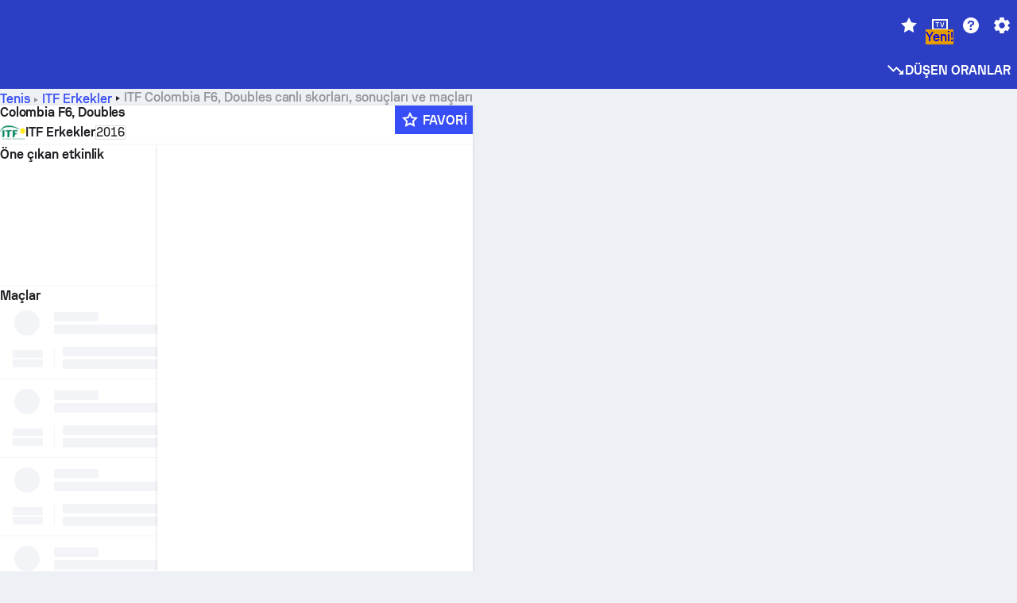

--- FILE ---
content_type: text/html; charset=utf-8
request_url: https://www.sofascore.com/tr/tennis/tournament/itf-men/colombia-f6-doubles/9745
body_size: 151610
content:
<!DOCTYPE html><html lang="tr" dir="ltr" translate="no"><head><meta charSet="utf-8" data-next-head=""/><meta name="viewport" content="width=device-width" data-next-head=""/><meta name="viewport" content="width=device-width, initial-scale=1, shrink-to-fit=no"/><script async="" src="https://securepubads.g.doubleclick.net/tag/js/gpt.js"></script><meta name="theme-color" media="(prefers-color-scheme: light)" content="#2c3ec4"/><meta name="theme-color" media="(prefers-color-scheme: dark)" content="#2a3543"/><link rel="icon" href="/_next/static/media/favicon.36eabe98.ico"/><meta name="author" content="Sofascore"/><meta name="apple-itunes-app" content="app-id=1176147574"/><meta name="facebook-domain-verification" content="5tm5f2wweby6ky296kp5on2vj4be6z"/><link rel="preconnect" href="https://img.sofascore.com"/><link rel="preconnect" href="https://www.google.com"/><link rel="preconnect" href="https://www.gstatic.com" crossorigin="anonymous"/><link rel="dns-prefetch" href="https://img.sofascore.com"/><link rel="dns-prefetch" href="https://www.googletagmanager.com"/><link rel="manifest" href="/static/manifest.json"/><link rel="shortcut icon" href="/_next/static/media/favicon.36eabe98.ico"/><link rel="mask-icon" href="/_next/static/media/favicon.36eabe98.ico"/><link rel="apple-touch-icon-precomposed" sizes="180x180" href="/_next/static/media/apple-icon-180x180.25727f88.png"/><link rel="apple-touch-icon-precomposed" sizes="152x152" href="/_next/static/media/apple-icon-152x152.639e0059.png"/><link rel="apple-touch-icon-precomposed" sizes="144x144" href="/_next/static/media/apple-icon-144x144.36eabe98.png"/><link rel="apple-touch-icon-precomposed" sizes="120x120" href="/_next/static/media/apple-icon-120x120.1f22126e.png"/><link rel="apple-touch-icon-precomposed" sizes="114x114" href="/_next/static/media/apple-icon-114x114.8efe1e47.png"/><link rel="apple-touch-icon-precomposed" sizes="76x76" href="/_next/static/media/apple-icon-76x76.6fe15cf7.png"/><link rel="apple-touch-icon-precomposed" sizes="72x72" href="/_next/static/media/apple-icon-72x72.c847900b.png"/><link rel="preload" href="/static/fonts/SofascoreSans/woff2/SofascoreSans-Regular.woff2" as="font" type="font/woff2" crossorigin="anonymous"/><link rel="preload" href="/static/fonts/SofascoreSans/woff2/SofascoreSans-Medium.woff2" as="font" type="font/woff2" crossorigin="anonymous"/><link rel="preload" href="/static/fonts/SofascoreSans/woff2/SofascoreSans-Bold.woff2" as="font" type="font/woff2" crossorigin="anonymous"/><link rel="alternate" hrefLang="en" href="https://www.sofascore.com/tennis/tournament/itf-men/colombia-f6-doubles/9745" data-next-head=""/><link rel="alternate" hrefLang="hr" href="https://www.sofascore.com/hr/tennis/tournament/itf-men/colombia-f6-doubles/9745" data-next-head=""/><link rel="alternate" hrefLang="it" href="https://www.sofascore.com/it/tennis/tournament/itf-men/colombia-f6-doubles/9745" data-next-head=""/><link rel="alternate" hrefLang="es" href="https://www.sofascore.com/es/tennis/tournament/itf-men/colombia-f6-doubles/9745" data-next-head=""/><link rel="alternate" hrefLang="es-la" href="https://www.sofascore.com/es-la/tennis/tournament/itf-men/colombia-f6-doubles/9745" data-next-head=""/><link rel="alternate" hrefLang="pt-br" href="https://www.sofascore.com/pt/tennis/tournament/itf-men/colombia-f6-doubles/9745" data-next-head=""/><link rel="alternate" hrefLang="de" href="https://www.sofascore.com/de/tennis/tournament/itf-men/colombia-f6-doubles/9745" data-next-head=""/><link rel="alternate" hrefLang="fr" href="https://www.sofascore.com/fr/tennis/tournament/itf-men/colombia-f6-doubles/9745" data-next-head=""/><link rel="alternate" hrefLang="pl" href="https://www.sofascore.com/pl/tennis/tournament/itf-men/colombia-f6-doubles/9745" data-next-head=""/><link rel="alternate" hrefLang="hu" href="https://www.sofascore.com/hu/tennis/tournament/itf-men/colombia-f6-doubles/9745" data-next-head=""/><link rel="alternate" hrefLang="da" href="https://www.sofascore.com/da/tennis/tournament/itf-men/colombia-f6-doubles/9745" data-next-head=""/><link rel="alternate" hrefLang="tr" href="https://www.sofascore.com/tr/tennis/tournament/itf-men/colombia-f6-doubles/9745" data-next-head=""/><link rel="alternate" hrefLang="ru" href="https://www.sofascore.com/ru/tennis/tournament/itf-men/colombia-f6-doubles/9745" data-next-head=""/><link rel="alternate" hrefLang="nl" href="https://www.sofascore.com/nl/tennis/tournament/itf-men/colombia-f6-doubles/9745" data-next-head=""/><link rel="alternate" hrefLang="id" href="https://www.sofascore.com/id/tennis/tournament/itf-men/colombia-f6-doubles/9745" data-next-head=""/><link rel="alternate" hrefLang="el" href="https://www.sofascore.com/el/tennis/tournament/itf-men/colombia-f6-doubles/9745" data-next-head=""/><link rel="alternate" hrefLang="sv" href="https://www.sofascore.com/sv/tennis/tournament/itf-men/colombia-f6-doubles/9745" data-next-head=""/><link rel="alternate" hrefLang="zh" href="https://www.sofascore.com/zh/tennis/tournament/itf-men/colombia-f6-doubles/9745" data-next-head=""/><link rel="alternate" hrefLang="sr" href="https://www.sofascore.com/sr/tennis/tournament/itf-men/colombia-f6-doubles/9745" data-next-head=""/><link rel="alternate" hrefLang="sl" href="https://www.sofascore.com/sl/tennis/tournament/itf-men/colombia-f6-doubles/9745" data-next-head=""/><link rel="alternate" hrefLang="ro" href="https://www.sofascore.com/ro/tennis/tournament/itf-men/colombia-f6-doubles/9745" data-next-head=""/><link rel="alternate" hrefLang="no" href="https://www.sofascore.com/no/tennis/tournament/itf-men/colombia-f6-doubles/9745" data-next-head=""/><link rel="alternate" hrefLang="hi" href="https://www.sofascore.com/hi/tennis/tournament/itf-men/colombia-f6-doubles/9745" data-next-head=""/><link rel="alternate" hrefLang="pt-pt" href="https://www.sofascore.com/pt-pt/tennis/tournament/itf-men/colombia-f6-doubles/9745" data-next-head=""/><link rel="alternate" hrefLang="cs" href="https://www.sofascore.com/cs/tennis/tournament/itf-men/colombia-f6-doubles/9745" data-next-head=""/><link rel="alternate" hrefLang="sk" href="https://www.sofascore.com/sk/tennis/tournament/itf-men/colombia-f6-doubles/9745" data-next-head=""/><link rel="alternate" hrefLang="bn" href="https://www.sofascore.com/bn/tennis/tournament/itf-men/colombia-f6-doubles/9745" data-next-head=""/><link rel="alternate" hrefLang="ar" href="https://www.sofascore.com/ar/tennis/tournament/itf-men/colombia-f6-doubles/9745" data-next-head=""/><link rel="alternate" hrefLang="az" href="https://www.sofascore.com/az/tennis/tournament/itf-men/colombia-f6-doubles/9745" data-next-head=""/><link rel="alternate" hrefLang="x-default" href="https://www.sofascore.com/tennis/tournament/itf-men/colombia-f6-doubles/9745" data-next-head=""/><link rel="canonical" href="https://www.sofascore.com/tr/tennis/tournament/itf-men/colombia-f6-doubles/9745" data-next-head=""/><link rel="alternate" href="android-app://com.sofascore.results/https/www.sofascore.com/league/9745" data-next-head=""/><title data-next-head="">Colombia F6, Doubles canlı skor, fikstürler ve sonuçlar - Sofascore</title><meta name="description" content="Bu sayfada Colombia F6, Doubles için canlı skorun yanı sıra bu turnuvadaki fikstürleri ve katılan tüm takımların sonuçlarını bulabilirsiniz." data-next-head=""/><meta name="keywords" content="Colombia F6, Doubles, canlı skor, fikstür, sonuçlar, canlıskor" data-next-head=""/><link rel="preload" href="/_next/static/css/10cba3c5c33a9479.css" as="style"/><meta name="sentry-trace" content="f7719d46e41af0407901bad4cc1920a2-6756dabf3361c352"/><meta name="baggage" content="sentry-environment=production,sentry-release=WlP0QPITNOHBscgGQFW7W,sentry-public_key=d693747a6bb242d9bb9cf7069fb57988,sentry-trace_id=f7719d46e41af0407901bad4cc1920a2"/><script>
          window['gtag_enable_tcf_support'] = true;
          window.dataLayer = window.dataLayer || [];
          window.googletag = window.googletag || { cmd: [] };
          window.adv = window.adv || { cmd: [] };
          window.sas = window.sas || { cmd: [] };
        </script><script>
          if (typeof grecaptcha === 'undefined') {
            grecaptcha = {};
          }
          grecaptcha.ready = function(cb) {
            if (typeof grecaptcha.render === 'undefined') {
              const c = '___grecaptcha_cfg';
              window[c] = window[c] || {};
              (window[c]['fns'] = window[c]['fns']||[]).push(cb);
            } else {
              cb();
            }
          }
       </script><style type="text/css">.fresnel-container{margin:0;padding:0;}
@media not all and (min-width:0px) and (max-width:478.98px){.fresnel-at-xxs{display:none!important;}}
@media not all and (min-width:479px) and (max-width:479.98px){.fresnel-at-xsMax{display:none!important;}}
@media not all and (min-width:480px) and (max-width:479.98px){.fresnel-at-xs{display:none!important;}}
@media not all and (min-width:480px) and (max-width:766.98px){.fresnel-at-xsMin{display:none!important;}}
@media not all and (min-width:767px) and (max-width:767.98px){.fresnel-at-smMax{display:none!important;}}
@media not all and (min-width:768px) and (max-width:767.98px){.fresnel-at-sm{display:none!important;}}
@media not all and (min-width:768px) and (max-width:990.98px){.fresnel-at-smMin{display:none!important;}}
@media not all and (min-width:991px) and (max-width:991.98px){.fresnel-at-mdMax{display:none!important;}}
@media not all and (min-width:992px) and (max-width:991.98px){.fresnel-at-md{display:none!important;}}
@media not all and (min-width:992px) and (max-width:1342.98px){.fresnel-at-mdMin{display:none!important;}}
@media not all and (min-width:1343px) and (max-width:1343.98px){.fresnel-at-lgMax{display:none!important;}}
@media not all and (min-width:1344px) and (max-width:1343.98px){.fresnel-at-lg{display:none!important;}}
@media not all and (min-width:1344px){.fresnel-at-lgMin{display:none!important;}}
@media not all and (max-width:478.98px){.fresnel-lessThan-xsMax{display:none!important;}}
@media not all and (max-width:479.98px){.fresnel-lessThan-xs{display:none!important;}}
@media not all and (max-width:479.98px){.fresnel-lessThan-xsMin{display:none!important;}}
@media not all and (max-width:766.98px){.fresnel-lessThan-smMax{display:none!important;}}
@media not all and (max-width:767.98px){.fresnel-lessThan-sm{display:none!important;}}
@media not all and (max-width:767.98px){.fresnel-lessThan-smMin{display:none!important;}}
@media not all and (max-width:990.98px){.fresnel-lessThan-mdMax{display:none!important;}}
@media not all and (max-width:991.98px){.fresnel-lessThan-md{display:none!important;}}
@media not all and (max-width:991.98px){.fresnel-lessThan-mdMin{display:none!important;}}
@media not all and (max-width:1342.98px){.fresnel-lessThan-lgMax{display:none!important;}}
@media not all and (max-width:1343.98px){.fresnel-lessThan-lg{display:none!important;}}
@media not all and (max-width:1343.98px){.fresnel-lessThan-lgMin{display:none!important;}}
@media not all and (min-width:479px){.fresnel-greaterThan-xxs{display:none!important;}}
@media not all and (min-width:480px){.fresnel-greaterThan-xsMax{display:none!important;}}
@media not all and (min-width:480px){.fresnel-greaterThan-xs{display:none!important;}}
@media not all and (min-width:767px){.fresnel-greaterThan-xsMin{display:none!important;}}
@media not all and (min-width:768px){.fresnel-greaterThan-smMax{display:none!important;}}
@media not all and (min-width:768px){.fresnel-greaterThan-sm{display:none!important;}}
@media not all and (min-width:991px){.fresnel-greaterThan-smMin{display:none!important;}}
@media not all and (min-width:992px){.fresnel-greaterThan-mdMax{display:none!important;}}
@media not all and (min-width:992px){.fresnel-greaterThan-md{display:none!important;}}
@media not all and (min-width:1343px){.fresnel-greaterThan-mdMin{display:none!important;}}
@media not all and (min-width:1344px){.fresnel-greaterThan-lgMax{display:none!important;}}
@media not all and (min-width:1344px){.fresnel-greaterThan-lg{display:none!important;}}
@media not all and (min-width:0px){.fresnel-greaterThanOrEqual-xxs{display:none!important;}}
@media not all and (min-width:479px){.fresnel-greaterThanOrEqual-xsMax{display:none!important;}}
@media not all and (min-width:480px){.fresnel-greaterThanOrEqual-xs{display:none!important;}}
@media not all and (min-width:480px){.fresnel-greaterThanOrEqual-xsMin{display:none!important;}}
@media not all and (min-width:767px){.fresnel-greaterThanOrEqual-smMax{display:none!important;}}
@media not all and (min-width:768px){.fresnel-greaterThanOrEqual-sm{display:none!important;}}
@media not all and (min-width:768px){.fresnel-greaterThanOrEqual-smMin{display:none!important;}}
@media not all and (min-width:991px){.fresnel-greaterThanOrEqual-mdMax{display:none!important;}}
@media not all and (min-width:992px){.fresnel-greaterThanOrEqual-md{display:none!important;}}
@media not all and (min-width:992px){.fresnel-greaterThanOrEqual-mdMin{display:none!important;}}
@media not all and (min-width:1343px){.fresnel-greaterThanOrEqual-lgMax{display:none!important;}}
@media not all and (min-width:1344px){.fresnel-greaterThanOrEqual-lg{display:none!important;}}
@media not all and (min-width:1344px){.fresnel-greaterThanOrEqual-lgMin{display:none!important;}}
@media not all and (min-width:0px) and (max-width:478.98px){.fresnel-between-xxs-xsMax{display:none!important;}}
@media not all and (min-width:0px) and (max-width:479.98px){.fresnel-between-xxs-xs{display:none!important;}}
@media not all and (min-width:0px) and (max-width:479.98px){.fresnel-between-xxs-xsMin{display:none!important;}}
@media not all and (min-width:0px) and (max-width:766.98px){.fresnel-between-xxs-smMax{display:none!important;}}
@media not all and (min-width:0px) and (max-width:767.98px){.fresnel-between-xxs-sm{display:none!important;}}
@media not all and (min-width:0px) and (max-width:767.98px){.fresnel-between-xxs-smMin{display:none!important;}}
@media not all and (min-width:0px) and (max-width:990.98px){.fresnel-between-xxs-mdMax{display:none!important;}}
@media not all and (min-width:0px) and (max-width:991.98px){.fresnel-between-xxs-md{display:none!important;}}
@media not all and (min-width:0px) and (max-width:991.98px){.fresnel-between-xxs-mdMin{display:none!important;}}
@media not all and (min-width:0px) and (max-width:1342.98px){.fresnel-between-xxs-lgMax{display:none!important;}}
@media not all and (min-width:0px) and (max-width:1343.98px){.fresnel-between-xxs-lg{display:none!important;}}
@media not all and (min-width:0px) and (max-width:1343.98px){.fresnel-between-xxs-lgMin{display:none!important;}}
@media not all and (min-width:479px) and (max-width:479.98px){.fresnel-between-xsMax-xs{display:none!important;}}
@media not all and (min-width:479px) and (max-width:479.98px){.fresnel-between-xsMax-xsMin{display:none!important;}}
@media not all and (min-width:479px) and (max-width:766.98px){.fresnel-between-xsMax-smMax{display:none!important;}}
@media not all and (min-width:479px) and (max-width:767.98px){.fresnel-between-xsMax-sm{display:none!important;}}
@media not all and (min-width:479px) and (max-width:767.98px){.fresnel-between-xsMax-smMin{display:none!important;}}
@media not all and (min-width:479px) and (max-width:990.98px){.fresnel-between-xsMax-mdMax{display:none!important;}}
@media not all and (min-width:479px) and (max-width:991.98px){.fresnel-between-xsMax-md{display:none!important;}}
@media not all and (min-width:479px) and (max-width:991.98px){.fresnel-between-xsMax-mdMin{display:none!important;}}
@media not all and (min-width:479px) and (max-width:1342.98px){.fresnel-between-xsMax-lgMax{display:none!important;}}
@media not all and (min-width:479px) and (max-width:1343.98px){.fresnel-between-xsMax-lg{display:none!important;}}
@media not all and (min-width:479px) and (max-width:1343.98px){.fresnel-between-xsMax-lgMin{display:none!important;}}
@media not all and (min-width:480px) and (max-width:479.98px){.fresnel-between-xs-xsMin{display:none!important;}}
@media not all and (min-width:480px) and (max-width:766.98px){.fresnel-between-xs-smMax{display:none!important;}}
@media not all and (min-width:480px) and (max-width:767.98px){.fresnel-between-xs-sm{display:none!important;}}
@media not all and (min-width:480px) and (max-width:767.98px){.fresnel-between-xs-smMin{display:none!important;}}
@media not all and (min-width:480px) and (max-width:990.98px){.fresnel-between-xs-mdMax{display:none!important;}}
@media not all and (min-width:480px) and (max-width:991.98px){.fresnel-between-xs-md{display:none!important;}}
@media not all and (min-width:480px) and (max-width:991.98px){.fresnel-between-xs-mdMin{display:none!important;}}
@media not all and (min-width:480px) and (max-width:1342.98px){.fresnel-between-xs-lgMax{display:none!important;}}
@media not all and (min-width:480px) and (max-width:1343.98px){.fresnel-between-xs-lg{display:none!important;}}
@media not all and (min-width:480px) and (max-width:1343.98px){.fresnel-between-xs-lgMin{display:none!important;}}
@media not all and (min-width:480px) and (max-width:766.98px){.fresnel-between-xsMin-smMax{display:none!important;}}
@media not all and (min-width:480px) and (max-width:767.98px){.fresnel-between-xsMin-sm{display:none!important;}}
@media not all and (min-width:480px) and (max-width:767.98px){.fresnel-between-xsMin-smMin{display:none!important;}}
@media not all and (min-width:480px) and (max-width:990.98px){.fresnel-between-xsMin-mdMax{display:none!important;}}
@media not all and (min-width:480px) and (max-width:991.98px){.fresnel-between-xsMin-md{display:none!important;}}
@media not all and (min-width:480px) and (max-width:991.98px){.fresnel-between-xsMin-mdMin{display:none!important;}}
@media not all and (min-width:480px) and (max-width:1342.98px){.fresnel-between-xsMin-lgMax{display:none!important;}}
@media not all and (min-width:480px) and (max-width:1343.98px){.fresnel-between-xsMin-lg{display:none!important;}}
@media not all and (min-width:480px) and (max-width:1343.98px){.fresnel-between-xsMin-lgMin{display:none!important;}}
@media not all and (min-width:767px) and (max-width:767.98px){.fresnel-between-smMax-sm{display:none!important;}}
@media not all and (min-width:767px) and (max-width:767.98px){.fresnel-between-smMax-smMin{display:none!important;}}
@media not all and (min-width:767px) and (max-width:990.98px){.fresnel-between-smMax-mdMax{display:none!important;}}
@media not all and (min-width:767px) and (max-width:991.98px){.fresnel-between-smMax-md{display:none!important;}}
@media not all and (min-width:767px) and (max-width:991.98px){.fresnel-between-smMax-mdMin{display:none!important;}}
@media not all and (min-width:767px) and (max-width:1342.98px){.fresnel-between-smMax-lgMax{display:none!important;}}
@media not all and (min-width:767px) and (max-width:1343.98px){.fresnel-between-smMax-lg{display:none!important;}}
@media not all and (min-width:767px) and (max-width:1343.98px){.fresnel-between-smMax-lgMin{display:none!important;}}
@media not all and (min-width:768px) and (max-width:767.98px){.fresnel-between-sm-smMin{display:none!important;}}
@media not all and (min-width:768px) and (max-width:990.98px){.fresnel-between-sm-mdMax{display:none!important;}}
@media not all and (min-width:768px) and (max-width:991.98px){.fresnel-between-sm-md{display:none!important;}}
@media not all and (min-width:768px) and (max-width:991.98px){.fresnel-between-sm-mdMin{display:none!important;}}
@media not all and (min-width:768px) and (max-width:1342.98px){.fresnel-between-sm-lgMax{display:none!important;}}
@media not all and (min-width:768px) and (max-width:1343.98px){.fresnel-between-sm-lg{display:none!important;}}
@media not all and (min-width:768px) and (max-width:1343.98px){.fresnel-between-sm-lgMin{display:none!important;}}
@media not all and (min-width:768px) and (max-width:990.98px){.fresnel-between-smMin-mdMax{display:none!important;}}
@media not all and (min-width:768px) and (max-width:991.98px){.fresnel-between-smMin-md{display:none!important;}}
@media not all and (min-width:768px) and (max-width:991.98px){.fresnel-between-smMin-mdMin{display:none!important;}}
@media not all and (min-width:768px) and (max-width:1342.98px){.fresnel-between-smMin-lgMax{display:none!important;}}
@media not all and (min-width:768px) and (max-width:1343.98px){.fresnel-between-smMin-lg{display:none!important;}}
@media not all and (min-width:768px) and (max-width:1343.98px){.fresnel-between-smMin-lgMin{display:none!important;}}
@media not all and (min-width:991px) and (max-width:991.98px){.fresnel-between-mdMax-md{display:none!important;}}
@media not all and (min-width:991px) and (max-width:991.98px){.fresnel-between-mdMax-mdMin{display:none!important;}}
@media not all and (min-width:991px) and (max-width:1342.98px){.fresnel-between-mdMax-lgMax{display:none!important;}}
@media not all and (min-width:991px) and (max-width:1343.98px){.fresnel-between-mdMax-lg{display:none!important;}}
@media not all and (min-width:991px) and (max-width:1343.98px){.fresnel-between-mdMax-lgMin{display:none!important;}}
@media not all and (min-width:992px) and (max-width:991.98px){.fresnel-between-md-mdMin{display:none!important;}}
@media not all and (min-width:992px) and (max-width:1342.98px){.fresnel-between-md-lgMax{display:none!important;}}
@media not all and (min-width:992px) and (max-width:1343.98px){.fresnel-between-md-lg{display:none!important;}}
@media not all and (min-width:992px) and (max-width:1343.98px){.fresnel-between-md-lgMin{display:none!important;}}
@media not all and (min-width:992px) and (max-width:1342.98px){.fresnel-between-mdMin-lgMax{display:none!important;}}
@media not all and (min-width:992px) and (max-width:1343.98px){.fresnel-between-mdMin-lg{display:none!important;}}
@media not all and (min-width:992px) and (max-width:1343.98px){.fresnel-between-mdMin-lgMin{display:none!important;}}
@media not all and (min-width:1343px) and (max-width:1343.98px){.fresnel-between-lgMax-lg{display:none!important;}}
@media not all and (min-width:1343px) and (max-width:1343.98px){.fresnel-between-lgMax-lgMin{display:none!important;}}
@media not all and (min-width:1344px) and (max-width:1343.98px){.fresnel-between-lg-lgMin{display:none!important;}}</style><script>
        (function () {
          function applyTheme(theme) {
            for (let key in theme) {
              document.documentElement.style.setProperty(key, theme[key]);
            }
          }

          var persistedTheme = localStorage.getItem('sofa.theme');

          var light = {"--primary-default":"#374df5","--primary-variant":"#2c3ec4","--primary-highlight":"rgba(55, 77, 245, 0.15)","--primary-hover":"hsl(233, 90.5%, 63.8%)","--primary-selected":"hsl(233, 90.5%, 53.8%)","--secondary-default":"#0bb32a","--secondary-variant":"#08861f","--secondary-highlight":"rgba(11, 179, 42, 0.15)","--secondary-hover":"hsl(131, 88.4%, 42.3%)","--secondary-selected":"hsl(131, 88.4%, 32.3%)","--tertiary-default":"rgba(202, 194, 133, 1)","--tertiary-variant":"rgba(157, 150, 94, 1)","--tertiary-highlight":"rgba(202, 194, 133, 0.15)","--neutral-default":"#a4a9b3","--neutral-variant":"#51565f","--neutral-highlight":"#e8ecf3","--on-color-primary":"#ffffff","--on-color-secondary":"rgba(255, 255, 255, 0.6)","--on-color-highlight-nLv1":"rgba(255, 255, 255, 0.2)","--on-color-highlight-nLv2":"rgba(255, 255, 255, 0.1)","--on-color-default":"#ffffff","--on-color-hover":"#e6e6e6","--on-color-selected":"#cccccc","--surface-s0":"#edf1f6","--surface-s1":"#ffffff","--surface-s2":"rgba(229, 233, 239, 0.5)","--surface-sp":"#ffffff","--surface-t":"#222226","--on-surface-nLv1":"#222226","--on-surface-nLv2":"rgba(34, 34, 38, 0.7)","--on-surface-nLv3":"rgba(34, 34, 38, 0.45)","--on-surface-nLv4":"rgba(34, 34, 38, 0.15)","--on-surface-nLv5":"rgba(34, 34, 38, 0.06)","--error-default":"#c7361f","--error-hover":"#dd3c23","--error-selected":"#b1301c","--alert-default":"#c7921f","--alert-hover":"#dda223","--alert-selected":"#b1821c","--success-default":"#15b168","--success-hover":"#18c876","--success-selected":"#129a5b","--effect-elevation1":"rgba(34, 34, 38, 0.16)","--effect-elevation2":"rgba(34, 34, 38, 0.16)","--effect-elevation3":"rgba(34, 34, 38, 0.16)","--overlay-darken1":"rgba(0, 0, 0, 0.25)","--overlay-darken2":"rgba(0, 0, 0, 0.5)","--overlay-darken3":"rgba(0, 0, 0, 0.65)","--sofa-singles-live":"#cb1818","--sofa-singles-value":"#e59c03","--sofa-singles-liveHighlight":"rgba(203, 24, 24, 0.1)","--sofa-singles-crowdsourcingLive":"#ff109f","--sofa-singles-crowdsourcingLiveHighlight":"rgba(255, 16, 159, 0.1)","--score-rating-s00":"#a4a9b3","--score-rating-s10":"#dc0c00","--score-rating-s60":"#ed7e07","--score-rating-s65":"#d9af00","--score-rating-s70":"#00c424","--score-rating-s80":"#00adc4","--score-rating-s90":"#374df5","--playoffs-promotion-to-x":"#26943b","--playoffs-promotion-to-x-playoff":"#49cb40","--playoffs-promotion-to-y":"#0056a3","--playoffs-promotion-to-y-playoff":"#0a8dff","--playoffs-promotion-to-z":"#016565","--playoffs-promotion-to-z-playoff":"#018e8d","--playoffs-promotion-to-z-playoff-secondary":"#01b7b6","--playoffs-promotion-to-relegation":"#c1262d","--playoffs-promotion-to-relegation-playoff":"#fea500","--player-position-forward":"#cb1818","--player-position-midfield":"#0bb32a","--player-position-defender":"#374df5","--player-position-goalkeeper":"#e59c03","--heatmap-hm1":"#cbedbf","--heatmap-hm2":"#d5eb86","--heatmap-hm3":"#fffc20","--heatmap-hm4":"#ff8111","--heatmap-hm5":"#ff1f1f","--stage-sports-dtm":"#011c47","--stage-sports-formula1":"#dc351e","--stage-sports-formulaE":"#04afe7","--stage-sports-indycar":"#c61e36","--stage-sports-moto2":"#84273a","--stage-sports-moto3":"#832639","--stage-sports-motoGP":"#3b3536","--stage-sports-nascar":"#007ac2","--stage-sports-superbike":"#bd1f23","--stage-sports-wrc":"#7bad26","--stage-sports-cycling":"#0162af","--stage-sports-generic":"#03af37","--graphics-terrain-football":"#cbedbf","--graphics-terrain-basketball":"#f8d496","--graphics-terrain-dark":"#19191c","--graphics-terrain-footballPale":"#f5fbf2","--graphics-terrain-basketballPale":"#fef6ea","--graphics-terrain-footballLineups":"#3c8063","--terrain-harcourtIndoor":"#30b8ab","--terrain-hardcourtOutdoor":"#5143cc","--terrain-grass":"#62bd40","--terrain-clay":"#eb9a44","--terrain-default":"#808080","--tournaments-wta":"#a42090","--social-twitter":"#00acee","--social-facebook":"#0865FE","--social-apple":"#000000","--social-huawei-symbol":"#CE0E2D","--social-huawei-text":"#262729","--cricket-neutral":"#a4a9b3","--cricket-singleRuns":"#6aac44","--cricket-firstCircleRuns":"#4d82a1","--cricket-secondCircleRuns":"#98458c","--cricket-wicketsDown":"#b8483c","--cricket-errorsAndMistakes":"#be9b3c","--cricket-cricketTerrain":"#cbedbf","--cricket-cricketTerrainSecondary":"#166534","--cricket-dsr":"#5a539c","--sentiment-positive":"#0bb32a","--sentiment-positive-highlight":"rgba(11, 179, 42, 0.25)","--sentiment-negative":"#cb1818","--sentiment-negative-highlight":"rgba(203, 24, 24, 0.25)","--header-default":"#2c3ec4","--mma-red-default":"#ce153a","--mma-red-highlight":"rgba(206, 21, 58, 0.15)","--mma-blue-default":"#1258df","--mma-blue-highlight":"rgba(18, 88, 223, 0.15)","--football-shotmap-home-idle":"#05660f","--football-shotmap-home-selectedHover":"#0bb32a","--football-shotmap-away-idle":"#064683","--football-shotmap-away-selectedHover":"#374df5","--tennis-tournaments-2000":"#3A66AC","--tennis-tournaments-1000":"#D1B04E","--tennis-tournaments-500":"#848E95","--tennis-tournaments-250":"#00AFF0","--hockey-shotmap-shot-background":"#ffffff80","--editor-pink":"#FF407F","--editor-pink-highlight":"rgba(255, 64, 127, 0.15)"};
          var dark = {"--primary-default":"#7a84ff","--primary-variant":"#000000","--primary-highlight":"rgba(122, 132, 255, 0.25)","--primary-hover":"hsl(235, 100.0%, 78.9%)","--primary-selected":"hsl(235, 100.0%, 68.9%)","--secondary-default":"#46c252","--secondary-variant":"#03692a","--secondary-highlight":"rgba(70, 194, 82, 0.25)","--secondary-hover":"hsl(126, 50.4%, 56.8%)","--secondary-selected":"hsl(126, 50.4%, 46.8%)","--tertiary-default":"rgba(168, 161, 110, 1)","--tertiary-variant":"rgba(130, 124, 77, 1)","--tertiary-highlight":"rgba(168, 161 110, 0.15)","--neutral-default":"#a4a9b3","--neutral-variant":"#BCC2CF","--neutral-highlight":"rgba(54, 63, 83, 0.5)","--on-color-primary":"#FCFCFE","--on-color-secondary":"rgba(255, 255, 255, 0.6)","--on-color-highlight-nLv1":"rgba(255, 255, 255, 0.25)","--on-color-highlight-nLv2":"rgba(255, 255, 255, 0.1)","--on-color-default":"#ffffff","--on-color-hover":"#ffffff","--on-color-selected":"#f2f2f2","--surface-s0":"#000000","--surface-s1":"#171C1F","--surface-s2":"rgba(0, 0, 0, 0.5)","--surface-sp":"#272C32","--surface-t":"#ECEDEF","--on-surface-nLv1":"#ECEDEF","--on-surface-nLv2":"rgba(255, 255, 255, 0.75)","--on-surface-nLv3":"rgba(255, 255, 255, 0.5)","--on-surface-nLv4":"rgba(255, 255, 255, 0.15)","--on-surface-nLv5":"rgba(255, 255, 255, 0.08)","--error-default":"#e35c47","--error-hover":"#e66f5d","--error-selected":"#e04831","--alert-default":"#dbaa3f","--alert-hover":"#dfb355","--alert-selected":"#d7a02a","--success-default":"#39b57a","--success-hover":"#44c486","--success-selected":"#33a26c","--effect-elevation1":"rgba(0, 0, 0, 0.24)","--effect-elevation2":"rgba(0, 0, 0, 0.40)","--effect-elevation3":"rgba(0, 0, 0, 0.48)","--overlay-darken1":"rgba(0, 0, 0, 0.25)","--overlay-darken2":"rgba(0, 0, 0, 0.5)","--overlay-darken3":"rgba(0, 0, 0, 0.65)","--sofa-singles-live":"#e73b3b","--sofa-singles-value":"#e8b345","--sofa-singles-liveHighlight":"rgba(231, 59, 59, 0.2)","--sofa-singles-crowdsourcingLive":"#ff109f","--sofa-singles-crowdsourcingLiveHighlight":"rgba(255, 16, 159, 0.1)","--score-rating-s00":"#a4a9b3","--score-rating-s10":"#dc0c00","--score-rating-s60":"#ed7e07","--score-rating-s65":"#d9af00","--score-rating-s70":"#00c424","--score-rating-s80":"#00adc4","--score-rating-s90":"#374df5","--playoffs-promotion-to-x":"#3bb552","--playoffs-promotion-to-x-playoff":"#80ea79","--playoffs-promotion-to-y":"#288eea","--playoffs-promotion-to-y-playoff":"#8fcbff","--playoffs-promotion-to-z":"#2f9d9d","--playoffs-promotion-to-z-playoff":"#0ad8d8","--playoffs-promotion-to-z-playoff-secondary":"#befefe","--playoffs-promotion-to-relegation":"#ef5158","--playoffs-promotion-to-relegation-playoff":"#ffb936","--player-position-forward":"#e73b3b","--player-position-midfield":"#1eb85d","--player-position-defender":"#4b9def","--player-position-goalkeeper":"#e8b345","--heatmap-hm1":"#446c46","--heatmap-hm2":"#7d943c","--heatmap-hm3":"#ffd630","--heatmap-hm4":"#f0802b","--heatmap-hm5":"#f03530","--stage-sports-dtm":"#011c47","--stage-sports-formula1":"#dc351e","--stage-sports-formulaE":"#04afe7","--stage-sports-indycar":"#c61e36","--stage-sports-moto2":"#84273a","--stage-sports-moto3":"#832639","--stage-sports-motoGP":"#3b3536","--stage-sports-nascar":"#007ac2","--stage-sports-superbike":"#bd1f23","--stage-sports-wrc":"#7bad26","--stage-sports-cycling":"#0162af","--stage-sports-generic":"#03af37","--graphics-terrain-football":"#446c46","--graphics-terrain-basketball":"#a38a5e","--graphics-terrain-dark":"#0c0c0d","--graphics-terrain-footballPale":"#1d2c29","--graphics-terrain-basketballPale":"#31312e","--graphics-terrain-footballLineups":"#171c1f","--terrain-harcourtIndoor":"#6ee4d9","--terrain-hardcourtOutdoor":"#a59bf5","--terrain-grass":"#488331","--terrain-clay":"#a06b32","--terrain-default":"#808080","--tournaments-wta":"#db5cc7","--social-twitter":"#00acee","--social-facebook":"#ECEDEF","--social-apple":"#ECEDEF","--social-huawei-symbol":"#ECEDEF","--social-huawei-text":"#ECEDEF","--cricket-neutral":"#828ba1","--cricket-singleRuns":"#6aac44","--cricket-firstCircleRuns":"#4d82a1","--cricket-secondCircleRuns":"#98458c","--cricket-wicketsDown":"#b8483c","--cricket-errorsAndMistakes":"#be9b3c","--cricket-cricketTerrain":"#9ccf8a","--cricket-cricketTerrainSecondary":"#166534","--cricket-dsr":"#5a539c","--sentiment-positive":"#46c252","--sentiment-positive-highlight":"rgba(70, 194, 82, 0.25)","--sentiment-negative":"#e73b3b","--sentiment-negative-highlight":"rgba(231, 59, 59, 0.25)","--header-default":"#111517","--mma-red-default":"#de4e6b","--mma-red-highlight":"rgba(222, 78, 107, 0.25)","--mma-blue-default":"#467ce5","--mma-blue-highlight":"rgba(70, 124, 229, 0.25)","--football-shotmap-home-idle":"#0b5a13","--football-shotmap-home-selectedHover":"#46c252","--football-shotmap-away-idle":"#2c3596","--football-shotmap-away-selectedHover":"#7a84ff","--tennis-tournaments-2000":"#3A66AC","--tennis-tournaments-1000":"#D1B04E","--tennis-tournaments-500":"#848E95","--tennis-tournaments-250":"#00AFF0","--hockey-shotmap-shot-background":"#ffffff33","--editor-pink":"#FF7DA8","--editor-pink-highlight":"rgba(255, 64, 127, 0.15)"};

          var themes = { light, dark };

          

          var theme = 'auto';
          var prefersDark = window.matchMedia('(prefers-color-scheme: dark)').matches;

          if (persistedTheme) {
            try {
              var parsed = JSON.parse(persistedTheme);
              if(parsed.theme === 'amoled') {
                parsed.theme = 'dark';
              }
              theme = parsed.theme || theme;
            } catch {
              console.error('Invalid theme shape.');
            }
          }

          var toApply;
          if (theme === 'auto') {
            toApply = prefersDark ? 'dark' : 'light';
          } else {
            toApply = theme;
          }

          try {
            window.localStorage.setItem('sofa.theme',JSON.stringify({theme:theme}));
          } catch {
            console.error('Locale Storage is full.');
          }

          document.documentElement.classList.add(toApply);
          applyTheme(themes[toApply]);
        })();</script><script type="application/ld+json" data-next-head="">{"@context":"https://schema.org","@type":"BreadcrumbList","itemListElement":[{"@type":"ListItem","position":1,"name":"Tenis","item":"https://www.sofascore.com/tr/tenis"},{"@type":"ListItem","position":2,"name":"ITF Erkekler","item":"https://www.sofascore.com/tr/tenis/itf-men"},{"@type":"ListItem","position":3,"name":"Colombia F6, Doubles"}]}</script><script type="application/ld+json" data-next-head="">{"@context":"https://schema.org","@type":"SportsOrganization","name":"Colombia F6, Doubles","sport":"Tennis","logo":"https://img.sofascore.com/api/v1/unique-tournament/9745/image","url":"https://www.sofascore.com/tournament/tennis/itf-men/colombia-f6-doubles/9745"}</script><link rel="stylesheet" href="/_next/static/css/10cba3c5c33a9479.css" data-n-g=""/><noscript data-n-css=""></noscript><script defer="" noModule="" src="/_next/static/chunks/polyfills-42372ed130431b0a.js"></script><script defer="" src="/_next/static/chunks/29326.9e7ebb54614a8b4c.js"></script><script defer="" src="/_next/static/chunks/86819.b701eb9aac5333f0.js"></script><script defer="" src="/_next/static/chunks/93299.495eddcc62456619.js"></script><script defer="" src="/_next/static/chunks/34331.fd802a0ef8ccb011.js"></script><script defer="" src="/_next/static/chunks/36252.97a6054a71f57f59.js"></script><script defer="" src="/_next/static/chunks/14767.19573c8df8e581cb.js"></script><script defer="" src="/_next/static/chunks/2266.4baba69db47df585.js"></script><script defer="" src="/_next/static/chunks/88561.cbe300c394cc182f.js"></script><script defer="" src="/_next/static/chunks/94863.1bdb58546c5363b8.js"></script><script defer="" src="/_next/static/chunks/17132.734f7331382554db.js"></script><script defer="" src="/_next/static/chunks/55798.bc8518dccfd800ee.js"></script><script defer="" src="/_next/static/chunks/36978.3703c0df6b1f4a83.js"></script><script defer="" src="/_next/static/chunks/64162.712b1c3f6f843dbd.js"></script><script defer="" src="/_next/static/chunks/56221.6bdb580b2a980733.js"></script><script defer="" src="/_next/static/chunks/79058.ac23cc7f60527ef3.js"></script><script defer="" src="/_next/static/chunks/62192.0f23d7cd055fbd9d.js"></script><script defer="" src="/_next/static/chunks/28355.2df0cc2624381946.js"></script><script src="/_next/static/chunks/webpack-c7c5d8f68ed739dc.js" defer=""></script><script src="/_next/static/chunks/framework-a8c9674a7c50b22f.js" defer=""></script><script src="/_next/static/chunks/main-e86913a74ca86498.js" defer=""></script><script src="/_next/static/chunks/pages/_app-6fee6c5a12f45381.js" defer=""></script><script src="/_next/static/chunks/14092-f8d92b8eedd494c1.js" defer=""></script><script src="/_next/static/chunks/33854-b1405b1353b98068.js" defer=""></script><script src="/_next/static/chunks/58860-7a7a351931890f60.js" defer=""></script><script src="/_next/static/chunks/41164-98492313bbf41797.js" defer=""></script><script src="/_next/static/chunks/25274-2eaf2709e8956165.js" defer=""></script><script src="/_next/static/chunks/31702-65502e7669dd2de7.js" defer=""></script><script src="/_next/static/chunks/61392-19b157448c86bd38.js" defer=""></script><script src="/_next/static/chunks/19268-895f5e97d3ce4187.js" defer=""></script><script src="/_next/static/chunks/36678-14b3c9cbe85b970d.js" defer=""></script><script src="/_next/static/chunks/93785-d4bb24fb89cac29f.js" defer=""></script><script src="/_next/static/chunks/56022-d5252e64672a3a5e.js" defer=""></script><script src="/_next/static/chunks/54246-8da366f8a615d1c1.js" defer=""></script><script src="/_next/static/chunks/78061-3f4d7bd57670dcad.js" defer=""></script><script src="/_next/static/chunks/18949-d42f8e1d9ae7bf82.js" defer=""></script><script src="/_next/static/chunks/3074-675ba6dcbe8b48d7.js" defer=""></script><script src="/_next/static/chunks/86795-57d95febd215d77f.js" defer=""></script><script src="/_next/static/chunks/26928-d38f9f5e6a4359ab.js" defer=""></script><script src="/_next/static/chunks/24649-9f9ca9a8a4f367e4.js" defer=""></script><script src="/_next/static/chunks/36701-ca0e086240181f76.js" defer=""></script><script src="/_next/static/chunks/25752-3d2a807670e11609.js" defer=""></script><script src="/_next/static/chunks/49191-942d2b6508a71740.js" defer=""></script><script src="/_next/static/chunks/32660-3a4809d6eca4fd15.js" defer=""></script><script src="/_next/static/chunks/12293-0b39b8ab91288eeb.js" defer=""></script><script src="/_next/static/chunks/32342-ec76dacad8c7cefd.js" defer=""></script><script src="/_next/static/chunks/14472-62f058eb169d98fa.js" defer=""></script><script src="/_next/static/chunks/27455-57180bfc02260050.js" defer=""></script><script src="/_next/static/chunks/83245-427c88a4d9edd141.js" defer=""></script><script src="/_next/static/chunks/pages/tournament-1622d47a88b35d28.js" defer=""></script><script src="/_next/static/WlP0QPITNOHBscgGQFW7W/_buildManifest.js" defer=""></script><script src="/_next/static/WlP0QPITNOHBscgGQFW7W/_ssgManifest.js" defer=""></script><style data-styled="" data-styled-version="5.3.11">html{line-height:1.15;-webkit-text-size-adjust:100%;}/*!sc*/
body{margin:0;}/*!sc*/
main{display:block;}/*!sc*/
h1{font-size:2em;margin:0.67em 0;}/*!sc*/
hr{box-sizing:content-box;height:0;overflow:visible;}/*!sc*/
pre{font-family:monospace,monospace;font-size:1em;}/*!sc*/
a{background-color:transparent;}/*!sc*/
abbr[title]{border-bottom:none;-webkit-text-decoration:underline;text-decoration:underline;-webkit-text-decoration:underline dotted;text-decoration:underline dotted;}/*!sc*/
b,strong{font-weight:bolder;}/*!sc*/
code,kbd,samp{font-family:monospace,monospace;font-size:1em;}/*!sc*/
small{font-size:80%;}/*!sc*/
sub,sup{font-size:75%;line-height:0;position:relative;vertical-align:baseline;}/*!sc*/
sub{bottom:-0.25em;}/*!sc*/
sup{top:-0.5em;}/*!sc*/
img{border-style:none;}/*!sc*/
button,input,optgroup,select,textarea{font-family:inherit;font-size:100%;line-height:1.15;margin:0;}/*!sc*/
button,input{overflow:visible;}/*!sc*/
button,select{text-transform:none;}/*!sc*/
button,[type="button"],[type="reset"],[type="submit"]{-webkit-appearance:button;}/*!sc*/
button::-moz-focus-inner,[type="button"]::-moz-focus-inner,[type="reset"]::-moz-focus-inner,[type="submit"]::-moz-focus-inner{border-style:none;padding:0;}/*!sc*/
button:-moz-focusring,[type="button"]:-moz-focusring,[type="reset"]:-moz-focusring,[type="submit"]:-moz-focusring{outline:1px dotted ButtonText;}/*!sc*/
fieldset{padding:0.35em 0.75em 0.625em;}/*!sc*/
legend{box-sizing:border-box;color:inherit;display:table;max-width:100%;padding:0;white-space:normal;}/*!sc*/
progress{vertical-align:baseline;}/*!sc*/
textarea{overflow:auto;}/*!sc*/
[type="checkbox"],[type="radio"]{box-sizing:border-box;padding:0;}/*!sc*/
[type="number"]::-webkit-inner-spin-button,[type="number"]::-webkit-outer-spin-button{height:auto;}/*!sc*/
[type="search"]{-webkit-appearance:textfield;outline-offset:-2px;}/*!sc*/
[type="search"]::-webkit-search-decoration{-webkit-appearance:none;}/*!sc*/
::-webkit-file-upload-button{-webkit-appearance:button;font:inherit;}/*!sc*/
details{display:block;}/*!sc*/
summary{display:list-item;}/*!sc*/
template{display:none;}/*!sc*/
[hidden]{display:none;}/*!sc*/
data-styled.g1[id="sc-global-ecVvVt1"]{content:"sc-global-ecVvVt1,"}/*!sc*/
body{overflow-x:hidden;width:100%;-webkit-font-smoothing:antialiased;-moz-osx-font-smoothing:grayscale;font-family:'Sofascore Sans','Arial Unicode MS',-apple-system,BlinkMacSystemFont,Segoe UI,Helvetica,Arial,sans-serif,Apple Color Emoji,Segoe UI Emoji,Segoe UI Symbol;font-weight:400;color:var(--on-surface-nLv1);background-color:var(--surface-s0);font-feature-settings:"kern" 1;font-kerning:normal;}/*!sc*/
h1,h2,h3,h4,h5,h6{font-weight:500;}/*!sc*/
h3.h-center{background-color:var(--surface-s0);border-radius:4px;overflow:hidden;font-size:15px;text-align:center;text-transform:uppercase;padding:8px 0;margin:0;}/*!sc*/
a{-webkit-text-decoration:none;text-decoration:none;}/*!sc*/
svg{vertical-align:top;}/*!sc*/
*{box-sizing:border-box;}/*!sc*/
button{border:none;background:none;font-family:'Sofascore Sans','Arial Unicode MS',-apple-system,BlinkMacSystemFont,Segoe UI,Helvetica,Arial,sans-serif,Apple Color Emoji,Segoe UI Emoji,Segoe UI Symbol;}/*!sc*/
hr{margin:12px 0;padding:0;border:none;border-bottom:1px solid rgba(0,12,36,.07);}/*!sc*/
strong{font-weight:500 !important;}/*!sc*/
th{font-weight:400;}/*!sc*/
::-webkit-input-placeholder{color:rgba(0,0,0,0.4);}/*!sc*/
::-moz-placeholder{color:rgba(0,0,0,0.4);}/*!sc*/
:-ms-input-placeholder{color:rgba(0,0,0,0.4);}/*!sc*/
::placeholder{color:rgba(0,0,0,0.4);}/*!sc*/
button,[type="button"],[type="reset"],[type="submit"]{-webkit-appearance:none !important;}/*!sc*/
.Toastify__toast-container{width:auto;}/*!sc*/
@media only screen and (max-width:480px){.Toastify__toast-container{width:100vw;}}/*!sc*/
.sofa-toast--info,.sofa-toast--error{width:328px;border-radius:16px;background:var(--primary-default);padding:12px 16px;min-height:unset;}/*!sc*/
@media only screen and (max-width:480px){.sofa-toast--info,.sofa-toast--error{bottom:32px;width:auto;max-width:calc(100vw - 32px);margin:0 auto 8px auto;}}/*!sc*/
.sofa-toast--error{background:var(--error-default);}/*!sc*/
.grecaptcha-badge{visibility:hidden;}/*!sc*/
data-styled.g2[id="sc-global-hIDtNy1"]{content:"sc-global-hIDtNy1,"}/*!sc*/
@font-face{font-family:'Sofascore Sans';src:url('/static/fonts/SofascoreSans/woff2/SofascoreSans-Regular.woff2') format('woff2'), url('/static/fonts/SofascoreSans/woff/SofascoreSans-Regular.woff') format('woff'), url('/static/fonts/SofascoreSans/otf/SofascoreSans-Regular.otf') format('otf'), url('/static/fonts/SofascoreSans/ttf/SofascoreSans-Regular.ttf') format('truetype');font-weight:400;font-style:normal;line-height:normal;font-display:swap;}/*!sc*/
@font-face{font-family:'Sofascore Sans';src:url('/static/fonts/SofascoreSans/woff2/SofascoreSans-Medium.woff2') format('woff2'), url('/static/fonts/SofascoreSans/woff/SofascoreSans-Medium.woff') format('woff'), url('/static/fonts/SofascoreSans/otf/SofascoreSans-Medium.otf') format('otf'), url('/static/fonts/SofascoreSans/ttf/SofascoreSans-Medium.ttf') format('truetype');font-weight:500;font-style:normal;font-display:swap;}/*!sc*/
@font-face{font-family:'Sofascore Sans';src:url('/static/fonts/SofascoreSans/woff2/SofascoreSans-Bold.woff2') format('woff2'), url('/static/fonts/SofascoreSans/woff/SofascoreSans-Bold.woff') format('woff'), url('/static/fonts/SofascoreSans/otf/SofascoreSans-Bold.otf') format('otf'), url('/static/fonts/SofascoreSans/ttf/SofascoreSans-Bold.ttf') format('truetype');font-weight:700;font-style:normal;font-display:swap;}/*!sc*/
@font-face{font-family:'Sofascore Sans Condensed';src:url('/static/fonts/SofascoreSans/woff2/SofascoreSans-RegularCondensed.woff2') format('woff2'), url('/static/fonts/SofascoreSans/woff/SofascoreSans-RegularCondensed.woff') format('woff'), url('/static/fonts/SofascoreSans/otf/SofascoreSans-RegularCondensed.otf') format('otf'), url('/static/fonts/SofascoreSans/ttf/SofascoreSans-RegularCondensed.ttf') format('truetype');font-weight:400;font-style:normal;font-display:swap;}/*!sc*/
@font-face{font-family:'Sofascore Sans Condensed';src:url('/static/fonts/SofascoreSans/woff2/SofascoreSans-MediumCondensed.woff2') format('woff2'), url('/static/fonts/SofascoreSans/woff/SofascoreSans-MediumCondensed.woff') format('woff'), url('/static/fonts/SofascoreSans/otf/SofascoreSans-MediumCondensed.otf') format('otf'), url('/static/fonts/SofascoreSans/ttf/SofascoreSans-MediumCondensed.ttf') format('ttf');font-weight:500;font-style:normal;font-display:swap;}/*!sc*/
@font-face{font-family:'Sofascore Sans Condensed';src:url('/static/fonts/SofascoreSans/woff2/SofascoreSans-BoldCondensed.woff2') format('woff2'), url('/static/fonts/SofascoreSans/woff/SofascoreSans-BoldCondensed.woff') format('woff'), url('/static/fonts/SofascoreSans/otf/SofascoreSans-BoldCondensed.otf') format('otf'), url('/static/fonts/SofascoreSans/ttf/SofascoreSans-BoldCondensed.ttf') format('ttf');font-weight:700;font-style:normal;font-display:swap;}/*!sc*/
data-styled.g6[id="sc-global-ejiBoL1"]{content:"sc-global-ejiBoL1,"}/*!sc*/
.cORqut{position:relative;}/*!sc*/
@media (hover:hover){}/*!sc*/
@media (hover:hover){}/*!sc*/
data-styled.g10[id="Box"]{content:"cORqut,klGMtt,"}/*!sc*/
.iLeIwZ{margin-right:8px;object-fit:cover;font-size:0;}/*!sc*/
@media (max-width:991px){.iLeIwZ{height:16px;width:16px;}}/*!sc*/
@media (min-width:992px){.iLeIwZ{height:32px;width:32px;}}/*!sc*/
.GaVIv{height:32px;width:32px;object-fit:cover;font-size:0;}/*!sc*/
data-styled.g25[id="Img"]{content:"iLeIwZ,GaVIv,"}/*!sc*/
.bnGZXP{position:absolute;z-index:109;}/*!sc*/
.bnGZXP #div-gpt-ad-1680080290316-0 iframe{min-width:30px;min-height:30px;width:30px;height:30px;margin-top:2px;}/*!sc*/
@media (max-width:991px){}/*!sc*/
data-styled.g59[id="sc-87ac5cd3-0"]{content:"bnGZXP,"}/*!sc*/
.lalAfn{position:-webkit-sticky;position:sticky;top:0;left:0;width:100%;z-index:104;background-color:var(--header-default);}/*!sc*/
@media (max-width:991px){.lalAfn{-webkit-transition:-webkit-transform 150ms ease-out;-webkit-transition:transform 150ms ease-out;transition:transform 150ms ease-out;-webkit-transform:translateY(0);-ms-transform:translateY(0);transform:translateY(0);}}/*!sc*/
data-styled.g60[id="sc-3e20636a-0"]{content:"lalAfn,"}/*!sc*/
</style></head><body><link rel="preload" as="image" href="https://img.sofascore.com/api/v1/unique-tournament/9745/image"/><link rel="preload" as="image" href="https://img.sofascore.com/api/v1/category/785/image"/><div id="__next"><header class="sc-3e20636a-0 lalAfn"><div class="w_100% max-w_[1440px] mx_auto md:px_md h_10xl md:h_12xl ov_initial"><div class="hide_md"><div class="d_flex ai_center jc_space-between h_[48px] ps_md"><div class="pos_relative h_4xl hide_md"><img class="pos_absolute rtl:inset-s_[-156px]" width="280" height="48" src="data:image/png;base64, iVBORw0KGgoAAAANSUhEUgAAAjAAAABgCAYAAAAD4EixAAAACXBIWXMAABYlAAAWJQFJUiTwAAAAAXNSR0IArs4c6QAAAARnQU1BAACxjwv8YQUAAAuUSURBVHgB7d3/dZxIEsDx0r39/3QRLI7A2giMI7AcgdkILEegcQSajWDGEawcgcYRSI4AHIG0EdRRptlBuLtpYCSNRt/[base64]/TL7bAQAgBfoIBOYOgGwJxZFvbyTwBOMeps7aRKAr3Uys5Y94ZKXKwEAAGG6fzKZod7/Y73c6jhlvRSyB1xZUiwEAIAX6j9yQOpK/bz+sRR/n5GYrF5Wbv8no83Tl0wAAEDUwTQhueRjIfMs6jhSNyl9lqeRBdbf1MvX3rqNAADwQh1EAuOanRaRTay/S+V+2tOZk8i2lsR8e6IRPllg/XuGlgMAsHUoTUgXgfX25OJtXfn/r17+qBf79x/1ulf18kmahMbnSZuSevZ6xBQAAE8hdSK7V/JIxlbW2ow4uvV8VNWLJS13kX2z+se1+PvMvH3spzCuY24/ebIE5tGuPwAAz0FSE9KePwEINQd9jiUvxs6rThrsSczK8/GpJPYzcYlQLk0iZEslTeKRtP9DcIldJs31ydzqyi03Q9dmIG4bs0387ubG7cTOZDv0/a6NXce9kRlc7NzFzVzcG9mDJ1x12ex8TzrlqqS5lpUAAPxSxuvKHrORO4FinyTuf6z+YdeXCfuda3zYs8VdaWRouKYPm+5bSPh6XOnwUHLbppBEI+PmMoJdn3q5GIhdajNEPhsZuy337GvhK1On/KtA+YtArPb7Ezvna92T4f0AsHc0gewxDScwpyNinFpF0VtOB45Z6jjngVilTrPoxbEK8ULHK3UgKZgYd6XNU4+ha/9xXNif5R28t9pcjysdp9R4sundXuNJSOGJ80HHzVVU6sz5kQDg4KT89pQ95ioQnweZzdZVPlOtPPFKnWbRi3Ot05UaqCB1WvLSsjIFkxhtkpypPkTiZjr9upYavhZ9tzp8nKIX41x3XC4AeJFSfnPKntPwX7N/a2JTUuJxMp3vohez1GkWnRhzkozWled8C51vEbiW5zqP3fOTQOxS5ynVk3jpNMUOr+e1AAB+ShqFdFSTPVafwrL+8TGySdVZfsi2o+SozqHa9HnIAh9v6uW7i/1ath1Gff4d4TQQM8Y6KS+0+au8DGyzlmYCvBvZdjAu6uXDULlc2SypyX3HdjHbuJk0nZ59ce16vOp27tUm8QhVxrad9T/6x/3/9lr62Bu533ZXaHxCwzb2D1fudxK+9pd17Pe92FOSeZvD59Ldp6vA8axMX2Q7rN+uz8fAtj/vuwDAS5fyZ5/sOQ13xE1h+9mTmmLgGEVk/9yzfebi+pSBYyxSt+3sswwco4jscxLYZ9nbzudMxl+jorddqLnLrpfvyYf1UQrd36yzXewJ2TIQ+yyyT97bNqTUpl/UlOayIrB9qBnsVhP6FgHAwdME8gxoUymXOk+pgRE0Gu4QejJQrtB+uWfbKQmML/5lwvVae/a77nweSgayhPKUveWs83koeRo6zzywXzd2KIFaDsQ+S9kvVG5N6Jui/gRsNfGccwGAF87mgbHH5I/yF52rEP47sNmnKXOJWFNQHd+aExYSbiIZktXLlVWEdbwv7UrdziHSt05ogrJ5ZnzNJdbkspH5fPcv5fpt5NfrdJwQo5DIaxv6TToeoRFE72M7WdNWfR8q+bVZ5XXn36EmrOVAbHs6Y81Jee8ji3cmcZuh+Vq0GTXl+2/s80C5Que8q+8OADxbv1n7vDyeWJ+Dlv1SH53AGFeR2F/hC2kqnlj/iRh7OvG9k5yEnrJ8leEyWWJ144nxRnbAJXv3rpc2TWrt5Gghb4bi1jHad0d1ndfrbV8796pz7NRJ7HzHTe2LNJSs+c73W+KEcHY+eW+dXcdsYP9vMsxXLiu3fVdlgp18dwDgOTuYt1F3uQrnXrOFbDubtj+HkhsbLdQ+TcgC22wkjXXu7VdiO3/q5ZoWrBNrLrvxl/jfC5WL5xgu4Wk79/4VqPh95/1dEsSSHPeUzBd7I2mqwPos8pkMfNZ67VlnZZ36zq1MAOCFO8gEpi9U8en2Lda+poefnTLdU4UsEDf1SVHlWZfJjrjK2/pTnMpuLaW5Nlni9m1Tmy3Wr2QtzaiZqrdNXyXzhRLC1HsUSo4ymW/XyerOk18AeG4O5W3Uk1jFWi+FNMNYfXJ5Hv6W3ScvbYJmT6G+yDSFNH2Khirc1CQDAICfnv0TmMAIkLuRHYGtqcSXALQV713g2MeJx/FV4DuptLUZhptHNqkC60NNLvd0+hXZ05hCxvcryqR5ynUW2eZ3eXqha1HJfHeBuBsBAExyCE1INsKnX/lsZNt/JUU18Hko2cgk3PTQ9fuEY6byTeBn5bWkbBlKsFziEx3G2+Wa4br9ijLZNq/Y9T+RpnNp7tm9O5rHV55MZnJvFvd1Oj5JDJEF1u8i0fzHs86e/v0pAIBJDiGBqeTXSupkxNMRkwXWt/tvAp/bU5uUBCb3rPshM7mmGV8Fbf1OlgO7p1bsXu7JTNVZdenKZMftJ1Xd0Ty+Ds1J96uXNLXuOn2cKpk+2uudb+XRiJmaIyxGv5/V2O8oAKDjEBIYG8bqG+FjIzw+SZrQvDGV/U/kr3t7k/IyVglpM7W9r3niUuYLNXukVLrvYh+6uUv61/UmYdi9L4ExmWybTXzzz9gTmoXE+abit+HPp+7fvu+CJQp59xUJfS4xKjwfBfcZaeNZZ+ds5V7HdgxMdvf1kac/AIC985sGXrb3QAb7XExgv8h9FaaNgrG/zqOThbkEo/B81J+bxDek2M7Hhlv/GYidi79StoRnIw8nep3dOWcSl8uv19XmhtkMPDXIAusr99Pu14X455fZhBKNSJkve//2fRdWNsmhb1i3bt9R5DO18/I9kbmALtw5V7796s/sXArPRylzzwDAYdP9k8lIGp6u35TaTBVvw6Izt5y4dbH9it4xYu9bKrWZxv7ExbdjrSKxF4HzWPhiR877OBDf3jWUBbaPvbm67GybR841D5QnV//rHMqE82yt9P69sut6FSqLpH8Xbnux7V6da+SeemL75JJAw685KN1nx51tMw2/rbtU3oUEAAeTwNgv/Kkvc/QJvWzxTOcrNVAB6e7ehdQeZ+ViLty/h65RP9EoY9u6Y6+0eQljbNtFL+6xzn9vlSke8LuQe2InbRe5V9c630IAAIeRwLjzsL+sd1FxlbEyqP8liLuKPSWByXV3ygeIXar/LdD2BGTO/VpHrkmh8ywCcX1ySaThN0ynuhYAQEP3TyYT6fw3Ul+lHL/eZqnjlUOxdUICM6M8y5RjaZMMTE00So0nbFPv11qGr8nUcp9FYvrkMoJOT2KulKYjANjS/ZPJDNo0T1giUI44pm1bjDxOkXiMW1eewcpHJyYwkX1D5Tlz+yQdS5tKd8yTJzvGMvGcx8S2uIUkGhn7Spt3ZsXi+eQy0oRzPhMAwD1H9htS9surxLcHD3KViw1Vtdlj+zPP2qgQm4vlMjbEduQxMrf6zsW3OU/WqXN9uFh5b7WNhlpLAm2SPyuLDZG2yrg938otX7vl0V+bSu5i88e4+Lls3yrum0Bw1Dl7yv6mF7tyMSffp0js9h5tUmKrv2lpPfX7GrmeO/luAsAhO+gEBgAAHKYX/TJHAADwPNlMvGvZL6OaHgAAAAAAAAAAAAAAAAAAAAAAAAAAAAAAAAAAAAAAAAAAAAAAAAAAAAAAAAAAAAAAAAAAAAAAAAAAAAAAAAAAAAAAAAAAAAAAAAAAAAAAAAAAAAAAAAAAAAAAAAAAAAAAAAAcqP8DINDMtH2wphoAAAAASUVORK5CYII= " alt="logo"/><a class="pos_absolute h_4xl w_[144px]" href="/tr/" title="Sofascore live results"></a></div><div class="d_flex ai_center pe_lg"><div class="mx_lg w_[30px] h_[30px] pos_relative z_modal"><div id="header-ad-container" class="sc-87ac5cd3-0 bnGZXP"></div></div><a href="https://app.sofascore.com/nixz/header?deep_link_value=https%3A%2F%2Fwww.sofascore.com%2Fleague%2F9745&amp;af_ios_store_cpp=3e09afc2-f1f4-4280-a65e-d7a86bd48411" target="_blank" rel="noreferrer" class="textStyle_body.medium c_neutrals.nLv1 cursor_pointer hover:op_0.7"><button class="button button--variant_filled button--size_tertiary button--colorPalette_primary button--negative_true bg_onColor.primary disabled:c_neutrals.nLv3 disabled:bg_onColor.secondary [&amp;:not([disabled])]:hover:bg_linear-gradient(rgba(34,_34,_38,_0.08),_rgba(34,_34,_38,_0.08)),_{colors.onColor.primary} [&amp;:not([disabled])]:active:bg_linear-gradient(rgba(34,_34,_38,_0.15),_rgba(34,_34,_38,_0.15)),_{colors.onColor.primary} [&amp;:not([disabled])]:focusVisible:bg_linear-gradient(rgba(34,_34,_38,_0.08),_rgba(34,_34,_38,_0.08)),_{colors.onColor.primary} [&amp;:not([disabled])]:focusVisible:bd-c_rgba(34,_34,_38,_0.15)">Uygulamayı İndir</button></a></div></div></div><div class="show_md"><div style="height:64px" class="d_flex flex-wrap_wrap gap_md ai_center"><div class="d_flex flex-d_column mdDown:flex-sh_1 mdDown:flex-b_100% gap_md w_[0px] flex-g_3 ov_hidden"><div class="pos_relative h_6xl show_md"><img class="pos_absolute rtl:inset-s_[-251px]" width="409" height="64" src="data:image/png;base64, iVBORw0KGgoAAAANSUhEUgAAAzIAAACACAYAAADQ31zOAAAACXBIWXMAABYlAAAWJQFJUiTwAAAAAXNSR0IArs4c6QAAAARnQU1BAACxjwv8YQUAABAQSURBVHgB7d3/cdtG2gDgVzf5//[base64]/H8WZuri4eBIAAMBXJQcyKc5YE8hcBAAA8FX5JqCgiXNzb91lc3zbHFUh6YcmpnwZAABwAgKZAzSN+2rr109NA/5TPDBdAHPVHC8CAADuGYHMgJ0eiTr29Eo0aXIg86E51s3xSxPYvIsz1gVqee7U4wAAgPsonblYSJN11Rw3zfExTfexu7aKM9Td+1S3AQAAp5LOXCygyfZ5OiyA2ZXzOKuhWakN4A4hkAEA4GT+EfxF0yC/af55HfMsSZ3zeNXk+SrOx2UAAMA9Z47Mli7guIz5vWjyfnRxcfFj3H//HpFmvedvD27BAwAA7i+BTKcJNJZeoeuyKePTmS9RvG6O7x7iKm0AAJwXG2LGn6t0vY/h4WTbq5P9tzn+Fe0qZptjjCfNLd/FPdU8i1X01+WHc1+RDQCAh0GPTCv3xpSCmBzA/Kc5Xvf1RjQBQN3887w5nsZwWXdxnvTEAABwLxwSyNyneR5zNazrKJeRe1E+FNJE18ty1wQ019EGK71ldfNlBAUAAHCoNFE8MCOWG76MiZprXg/keW+XZM5Dywr3XQcAANwDhpYNz205ZE7IdXM8i/7hanW0SzxPktq5PHno2rdd3pv8c+/Oujl+bY67sb09TX75+sc7fy4NsXtciGU/DfVabZWby6zj7/XI1tHOP7qbcy7R1rPbzGtavMytsuton/O38df3bd0cvzXHh4XK7XvOn7pyD6pvz3vzh335dc++2pP8w4R3tY7yM7wb+/4BAA9EmigemKZKTwvVXcWBmmtv58g3Nxqb48VAfrtuUtt4HMr7Ms3ndkQ9rtL0jUZvxtRloI63aZqbY8o8sL6rL1Tux6nlNmmvC/lVXZo8hPI2le+jnrkuq3RADyoAcKbSRPHApHIgc3B90+cG9L7j7cg86lQe6jXkJhUaqOlEgUxz7nmaHsDsyhuLjt6ktEmbe49W6TiTypyxvldxgNS+y8eUO6q+aSCQaY5naZy6UMYx7/4qtb1RAMBDliaKB6ZrMJXU8QWk9pvoOaxSTzCTThDIpDaYmssqjetpepaOD5wmldmVm3sQbtM83qdpgdurNI9VGqhvKgcyT9N4dU/+V2ke93YuGgAwgzRRPDBpeLL/Kh3wrfyR93SV5pUb9Y/3lLNoIJPma1xvW6XC55GGP89DDAYVqQ1i3qd5vY9x78vcz3mVyj1512ke9Z68r9K8ngUA8CD9I75yFxcX62gnDPepmiM3UC/jBLpyrmNeuRH+Nh05/2KKpqy8p84S34hXUV7eujhX50A5CByqy1X0TIA/ptzmOb4qJUjtMLS5n3PVHLfp9AH8Zcz/7r8+5XsPAJzORf7KctIFjXhg0vDeLxvr5sgrI/3W/bze/L0LiI69jyrahng1Ivmn+LyPzpj0WV7Z6clWeZfNPzcxjz/zHlmPfO/von2Wm3rkhvO/o11pa6gR/X+7K16NqE9Onz+/X2J6mTn9/+9bZWvic9x8brurtZV8t29Fru45j1044pD3JW8A+3JPudcx7r+XIU82q5x1dck9UEOfwfY7k6/Jq5g9jbK/vPcAwAORJooHKLXDguaYU5F7bm5TO/SmjonSuPkkt7t5d/efh4mtRlxfb133uLvX7aP0HG72pN8cl1v5Dg1Ze5OGh4cN7cVzvee6t4X0q1QeLjWmzBc9164GrsvP9Hq3/JFlZq97yr0dce1Nmul92bp+7NCyVWrr1/fOVFt53gzklfPZ+86k9jkODeurAwB4WNJE8UCldonjua3S+KWQx8ztGBxClNogoWRomeRV4do6RkjlBvaoeR8j8tk3J6fUmB017GugzHd70g8Fbas0PHk+f/alADKfe7RzzeM0rB4od8y8nrd7rhsTyFzHSGn43R/Ma0RdlhhyCAB8SWmieMDSfJOY97kaKHsokLqOkdLwN/VV4dpV4bp6ZPnp2Dy6fOpCPh8n3vuoYVwDZb7fk34oEKhGlju02le9k/5mIP2oeTOpDQBWhXz2BVFD/51cxwQDdZmy51I9cF8nnfMDACzrm+b4T3P8M+6JNG1Sfd5N/l3MpMkrN9DW0Y7/r2Jem+FmP/TsZv594do8B+c6xvsp2jkfffKcgtexnB+iZ67DlJ3kc9rmmW3mk+zKDfBqwtyk3CNzN5Sou79R88BSG6SUenp+Gnt/+T3u3r2qJ0n+zO62fq+jX54TMurzze9iU+6P0b9IwqOu7Dcx3pS0WV0491OM1L0v6+h/hpex7HsPAHzN0kSxgNQOdclDhlZpfm97yiwZ9e36Tn63hfzeFa5bFa6r48QG7qfaSXtbSLtKM688l4Z7UaqJ+b1I/ZuovthKNzQU6zImSuWhba930pZ6ZCYN4RqqS0yUynOO5lrYAgC4B74J/qb7Fv1NPlI7t6KOdmWr/HMVx8mN38umjDebP6Th+Rt3MV1emavuOfdtfAGpbdjXXfn5m/5qxGVj0mz8Gv11rprjJrXLGecVwHJPz7o5ft/6+Y9VzXp6zPapC+c+TF3JrutFGdNjUA2cP6SX8ufmeN5z7t8x3jqmKb77acLQss6jQ8sCAM6LQGZAt+xtPv5oYKZ2nH0Vn5fPreLzMrCPY9ySunno2put3x+NuIep1oVzVZxQ10OQNyasY1lvYnhZ4EdD99Hc7+Yz/3lgKNy/Cuf+G8upCuc+TQjEtq0L55acW1IdeX6KJesBAJyYQGairpHYG1h0jfahOTZ5OE291UgupV3HYdalk2na/JKDdD0weThPHSeQ69OUmed8PY/jPO6OPLxwHe1clzd70pUaxocEn2NVMX+56zisvGOdMrioAgB4MP4RzKpr8H4Xw8N7nsayDvlWfjbp86aYdZxQ8/xfRLuAxVyqaIekzbEB5H32Rd8XAICpBDIL6Hpt8kpQpcZhFQ/UVhBTxRfQBTP5+a9jPnmC++RFFwAAWIahZQvplrW9i/6el3/FOIcOvalKJxceVvY8xgcx64HzVRyg6xnLizXU0S67u5nDdIyrJr83W3NQSoHqkkOmlgiQHx1Y3pLW0S5CAADwN191INM1ckvLxT6Zsu/JHqUJ39sNx9K8hqn7pWxUhXNLN0yHhs3lvUHuxjzbbtWqKg7UlXG3ld9mQYYqPi/YkI8xizXs7qnyeyFtFctZIoAqBXnrWM66cO63ifsnAQBfka+9R2Y9cL6Ow5Y+nlr2Oobv401MU1oyd7GJ6F1wWBWSvBy7WWOnihkNrQDXDR97VUiy3eDPeT3rSTdlyeKphgLf+oAAvHS/[base64]/dc/puYg/FXaHsf279vAko+up8FdOCgNwTVPWc212JLZdd96R93s3lWcc4Qyuy3cVCtuaS1T1Jnk0pv9vwtC+Y/rlnGW0A4Ax9szVn4D74EveRv30vzenIE7w/TexJqKI89ya72/k9BxelHqD8rfyTocZp93leF5Ksj5z3cxJdPS4nXFJHf4M8D5u6i/FK7+FfetIGFnTIAehVk+6nGHBA8JkD37onbb7/t9378mmg3PzOXRaSfDhwQ9Ypfo3+uuS9fH6+GDefKn8OLwpJBj8HAOCMpDMXR2qyyL0uH0cUdZPaAGUor6sR+a16rr8duq50D8255yPKvh6ow6pwbR3Dz/NF4fp8b4PBai4njftMqp1rSkbtA5Paz3BVyOd6z70OeZV6PreuvFcD1696rht8zwbKvUrDLvdce11IfxMTjajLx333sZNHncqf2yoAgAflqx9a1n2r/jLaHehLLqP9djh/O52PPAF6He2333kp5Srab5XH9Cr9VPh7Hf2q5siNtbute4iu/MsRZa+bY3TP0oGK80aa433q6VlKbZCTewiu47ByS8O8cuM79/LkHri73Z6Kruz8jf5Qz8jd9i+5pyCVh0ZluZfgskuX5yetuzJyT9GYHtG/vS/de5v/XlqYoIrP70vu9dg8n/y+PI0R78sphmJ1dclD5/qCzXyfN02aPMws90Rtv2P5+X0fw/OC5twkFQC4D9KZi5k0Wb1Np3EzcB9v0nKejngOq8L19Yjrx/Zw3aa2J+K6+/c2TVftlH094drVzjHGbU+dqzSuzoco9iSkw57bWFVPmbP2yGy9N6u0jFUa0RMIAJyZdOZiJqltSL1Py1qlgQZVWq5Bdz3yOawKedQj85gSUByjOtGz21veTtmXaX4f0/BwxhxErdL8Xhz4+R4UyHT5Pk7LBIR1AAAPzle9/PK2bqjRk1huj5Wc73dDk6+37mMd8/npxBsL5uFr65jHp7EJF3p2Gy9LCy10Q7DmnEz+R12GFnfozi/xviw9BPFvukUFXsa8Xp7D4hYAwAHSmYsFpPl7FCY3ClPbu3DsMLP87faLieWuCvnVE/KZo6fgdSr3dFQLlr0xONF8p+ynM5S9Su18ntFSW+fbdJxc13pEWYv0yGzl/zgd/wxH1QUAOGPpzMVCUtswPDaQyPNuqjhCahvyqzTdzSFlp5kCmS6vQ5/hnwFYOiCQmeHZbdymw57hMfXOQcLB8zkOrPOkctPCgUxXxhd7hgDAebjI/+ePM3bRiAWlz6tZ5ZWRqijvXJ+HA91Fu0LUm6FhZBPvo452ZbJve+4hl/WhK/v1oWXnxmO0q1rt8+OETRa386yjvff8DEsNzLvYuf/u2r7VrH4YU8/ULnKQj75nt+8e3h27f0pqg6DNu1P3JFvkndmqc14ZreopN9fvl6nldnl/33P61zlXOkufN5Z9Fid+hgDA/SaQmagLbKr4a4M8N5zWp2pAdfewuY9c5qdDAowvIX3egLXa+nNuUJ/k+fV8ftGVv44FdY3yqvv1ZJ/[base64]/ZdOUhfv15fQAAAABJRU5ErkJggg==" alt="logo"/><a class="pos_absolute h_6xl w_[158px]" href="/tr/" title="Sofascore live results"></a></div></div><div class="d_flex flex-d_column mdDown:flex-sh_1 mdDown:flex-b_100% gap_md w_[0px] flex-g_5"><div class="h_3xl w_100% br_sm bg_surface.sp"></div></div><div class="d_flex flex-d_column mdDown:flex-sh_1 mdDown:flex-b_100% gap_md w_[0px] flex-g_4"><div class="d_flex ai_center jc_flex-end flex-g_1 gap_md"><div class="w_2xl h_2xl br_50% bg_onColor.primary"></div><a href="/tr/favorites"><div><div aria-describedby="«R3slb6»" class="w_fit"><button class="button button--variant_clear button--size_primary button--colorPalette_primary button--negative_true c_onColor.primary disabled:c_onColor.secondary [&amp;:not([disabled])]:hover:bg_onColor.highlight2 [&amp;:not([disabled])]:active:bg_onColor.highlight1 [&amp;:not([disabled])]:focusVisible:bg_onColor.highlight1 px_0 br_xs"><svg width="24" height="24" viewBox="0 0 24 24" class="stk_currentColor fill_currentColor stk-w_0 rtl:trf_scaleX(-1) is-rtl-prevented_false c_onColor.primary"><path fill="currentColor" fill-rule="evenodd" d="m12 2 3.09 6.253L22 9.263l-5 4.864L18.18 21 12 17.753 5.82 21 7 14.127 2 9.262l6.91-1.009z"></path></svg></button></div></div></a><a href="/tr/tv-schedule#tab:channels"><div><div aria-describedby="«R4slb6»" class="w_fit"><div class="d_flex flex-d_column ai_center pos_relative"><button class="button button--variant_clear button--size_primary button--colorPalette_primary button--negative_true c_onColor.primary disabled:c_onColor.secondary [&amp;:not([disabled])]:hover:bg_onColor.highlight2 [&amp;:not([disabled])]:active:bg_onColor.highlight1 [&amp;:not([disabled])]:focusVisible:bg_onColor.highlight1 px_0 br_xs"><svg width="24" height="24" viewBox="0 0 24 24" class="stk_currentColor fill_currentColor stk-w_0 is-rtl-prevented_true c_onColor.primary"><path d="M20 4H2v14h7v2h6v-2h7V4zm0 12H4V6h16z"></path><path d="M8.273 13.916V9.013H6.582c-.05 0-.082-.034-.082-.085v-.844c0-.05.033-.084.082-.084h4.421c.049 0 .082.034.082.084v.844c0 .05-.033.085-.082.085H9.319v4.903c0 .05-.032.084-.081.084h-.883c-.049 0-.082-.034-.082-.084M17.495 8.084l-1.733 5.832c-.016.059-.049.084-.106.084H14.08c-.057 0-.09-.025-.106-.084l-1.717-5.832c-.016-.05.009-.084.058-.084h.948c.057 0 .09.025.106.084l1.414 4.937h.212L16.4 8.084c.016-.059.049-.084.106-.084h.932c.049 0 .073.034.057.084"></path></svg></button><span class="textStyle_assistive.micro c_graphics.dark ta_center d_block bg_status.val px_[6px] br_md pos_absolute bottom_[-6px] tw_nowrap">Yeni!</span></div></div></div></a><div class="Box cORqut"><div class="Box klGMtt"><div><div aria-describedby="«R1dslb6»" class="w_fit"><button class="button button--variant_clear button--size_primary button--colorPalette_primary button--negative_true c_onColor.primary disabled:c_onColor.secondary [&amp;:not([disabled])]:hover:bg_onColor.highlight2 [&amp;:not([disabled])]:active:bg_onColor.highlight1 [&amp;:not([disabled])]:focusVisible:bg_onColor.highlight1 px_0 br_xs"><svg width="24" height="24" viewBox="0 0 24 24" class="stk_currentColor fill_currentColor stk-w_0 is-rtl-prevented_true c_onColor.primary"><path fill-rule="evenodd" d="M12 22c5.523 0 10-4.477 10-10S17.523 2 12 2 2 6.477 2 12s4.477 10 10 10m.169-16.103c-2.47 0-4.116 1.36-4.435 3.595-.017.1.05.168.15.168h1.9c.1 0 .167-.067.184-.168.151-.991.84-1.58 2.117-1.58 1.31 0 1.831.488 1.831 1.143 0 .79-.47 1.109-1.562 1.596l-.2.09c-.768.345-1.48.665-1.48 1.825v1.344c0 .101.067.168.168.168h1.764c.1 0 .168-.067.168-.168v-.79c0-.621.47-.84.94-1.041 1.445-.605 2.453-1.36 2.453-3.04 0-1.983-1.596-3.142-3.998-3.142m-1.764 9.744v2.2c0 .101.067.168.168.168h2.369c.1 0 .168-.067.168-.168v-2.2c0-.101-.068-.168-.168-.168h-2.37c-.1 0-.167.067-.167.168" clip-rule="evenodd"></path></svg></button></div></div></div></div><div class="Box cORqut"><div class="Box klGMtt"><div><div aria-describedby="«R1eslb6»" class="w_fit"><button class="button button--variant_clear button--size_primary button--colorPalette_primary button--negative_true c_onColor.primary disabled:c_onColor.secondary [&amp;:not([disabled])]:hover:bg_onColor.highlight2 [&amp;:not([disabled])]:active:bg_onColor.highlight1 [&amp;:not([disabled])]:focusVisible:bg_onColor.highlight1 px_0 br_xs"><svg width="24" height="24" viewBox="0 0 24 24" class="stk_currentColor fill_currentColor stk-w_0 rtl:trf_scaleX(-1) is-rtl-prevented_false c_onColor.primary"><path fill-rule="evenodd" d="M7.287 5.86 4.67 4.72 2 9.25l2.319 1.71c-.04.35-.07.69-.07 1.03s.03.67.07 1L2.04 14.7l2.639 4.55 2.588-1.12c.54.41 1.09.76 1.74 1.02l.32 2.85h5.277l.33-2.84a7.5 7.5 0 0 0 1.739-1.02l2.618 1.15 2.669-4.54-2.319-1.74c.04-.33.07-.66.07-1s-.03-.68-.07-1.03L22 9.26l-2.639-4.55-2.668 1.16c-.54-.4-1.09-.75-1.74-1.01L14.634 2H9.357l-.33 2.85c-.65.26-1.209.61-1.739 1.01zm1.58 7.83a3.61 3.61 0 0 1 1.509-4.88 3.606 3.606 0 0 1 4.877 1.51 3.61 3.61 0 0 1-1.509 4.88 3.606 3.606 0 0 1-4.877-1.51"></path></svg></button></div></div></div></div></div></div></div></div><div class=""><div style="height:48px" class="d_flex ai_center jc_space-between max-w_100%"><ul style="list-style:none" class="d_flex hide_md m_0 p_0 w_[100vw] ov-x_scroll scr-bar_hidden"><li id="sport-menu-item-trending" class="pos_relative bd-b_3px_solid bdr-t_xs hover:bg_onColor.highlight2 mdDown:li-s_none mdDown:flex_[0_0_calc(25%_-_16px)] md:flex-g_1 [&amp;&gt;a,&amp;&gt;div]:d_block [&amp;&gt;a,&amp;&gt;div]:w_100% [&amp;&gt;a,&amp;&gt;div]:h_[45px] [&amp;&gt;a,&amp;&gt;div]:ta_center [&amp;&gt;a,&amp;&gt;div]:p_sm [&amp;&gt;a,&amp;&gt;div]:tt_none [&amp;&gt;a,&amp;&gt;div]:lh_0.6 [&amp;&gt;a,&amp;&gt;div]:ls_0 [&amp;&gt;a,&amp;&gt;div]:md:lh_1 [&amp;&gt;a,&amp;&gt;div]:md:px_sm [&amp;&gt;a,&amp;&gt;div]:md:pt_sm bd-c_[transparent]"><a href="/tr/trending"><svg width="10" height="14" fill="none" viewBox="0 0 10 14" class="stk_currentColor fill_currentColor stk-w_0 rtl:trf_scaleX(-1) is-rtl-prevented_false c_onColor.primary"><g clip-path="url(#IconTrendingFire_svg__a)"><path fill="currentColor" d="m7.5 4.9-.625.7V3.5L4.375 0v2.1L0 6.3v4.9L2.5 14h5l2.5-2.8V7.7zm1.25 5.719-1.25 1.4V11.2L5.625 9.1 5 8.4V5.6L3.75 7v2.8L2.5 8.4v3.619l-1.25-1.4V6.944l3.844-3.696.531.742V5.6L6.875 7h.731L8.75 8.281z"></path></g><defs><clipPath id="IconTrendingFire_svg__a"><path fill="currentColor" d="M0 0h10v14H0z"></path></clipPath></defs></svg><div class="pos_absolute top_0 inset-s_0"><svg width="28" height="28" fill="none" viewBox="0 0 28 28" class="stk_currentColor fill_currentColor stk-w_0 rtl:trf_scaleX(-1) is-rtl-prevented_false c_onColor.primary"><path fill="currentColor" d="M0 28V11L11 0h17zm5.549-15.7c-.643-.644-1.465-.45-2.072.157l-1.46 1.459c-.03.03-.03.071 0 .102l3.5 3.5c.031.03.072.03.102 0l1.591-1.59c.633-.634.8-1.51.086-2.225-.324-.324-.75-.496-1.418-.283.096-.552-.06-.852-.33-1.12m.106 2.072c.3-.299.643-.34.952-.03.324.324.274.699-.06 1.033l-.938.938-.947-.948zM4.04 13.11c.304-.303.628-.364.897-.095.283.283.263.597-.005.866l-.877.876-.83-.83zM7.86 8.176c-.03-.03-.07-.03-.1 0l-2.422 2.42c-.03.031-.03.072 0 .102l3.5 3.5c.03.03.071.03.101 0l2.422-2.42c.03-.031.03-.072 0-.102l-.507-.507c-.03-.03-.07-.03-.101 0L8.93 12.993l-.943-.942 1.672-1.672c.03-.03.03-.071 0-.102l-.507-.506c-.03-.03-.07-.03-.101 0l-1.672 1.671-.835-.835 1.823-1.824c.03-.03.03-.071 0-.101zm3.087-3.088c-.03-.03-.07-.03-.101 0l-2.74 2.741c-.03.03-.03.07 0 .1l.505.508c.03.03.071.03.102 0l1.049-1.05 2.943 2.944c.03.03.071.03.102 0l.547-.547c.03-.03.03-.071 0-.101L10.41 6.739l1.044-1.043c.03-.03.03-.07 0-.101zm1.92-1.919c-.046-.025-.082-.02-.117.016l-.947.947c-.036.035-.041.07-.016.116l2.371 4.63c.02.04.056.046.086.016l.572-.573c.036-.035.041-.071.016-.117l-.537-1.022 1.484-1.485 1.029.532c.045.025.08.02.116-.015l.577-.578c.03-.03.026-.066-.015-.086zm2.111 2.112-1.1 1.1-1.047-2.022.126-.126z"></path></svg></div><span class="textStyle_display.micro c_onColor.primary d_block ta_center fw_700 mt_xs trunc_true">Trendler</span></a></li><li id="sport-menu-item-football" class="pos_relative bd-b_3px_solid bdr-t_xs hover:bg_onColor.highlight2 mdDown:li-s_none mdDown:flex_[0_0_calc(25%_-_16px)] md:flex-g_1 [&amp;&gt;a,&amp;&gt;div]:d_block [&amp;&gt;a,&amp;&gt;div]:w_100% [&amp;&gt;a,&amp;&gt;div]:h_[45px] [&amp;&gt;a,&amp;&gt;div]:ta_center [&amp;&gt;a,&amp;&gt;div]:p_sm [&amp;&gt;a,&amp;&gt;div]:tt_none [&amp;&gt;a,&amp;&gt;div]:lh_0.6 [&amp;&gt;a,&amp;&gt;div]:ls_0 [&amp;&gt;a,&amp;&gt;div]:md:lh_1 [&amp;&gt;a,&amp;&gt;div]:md:px_sm [&amp;&gt;a,&amp;&gt;div]:md:pt_sm bd-c_[transparent]"><a href="/tr/"><svg width="16" height="16" fill="none" viewBox="0 0 16 16" class="stk_currentColor fill_currentColor stk-w_0 rtl:trf_scaleX(-1) is-rtl-prevented_false mx_lg mb_xs c_onColor.primary"><path fill="currentColor" fill-rule="evenodd" d="m7.02 11.46 1.9 1.9-.54 1.63-2.13-.02h-.06l-2.92-1.46 1.36-2.05zm5.32.92 1.01.6-.12.23a.1.1 0 0 1-.02.024l-.04.036-3.43 1.71c-.02.01-.06.01-.06.01h-.51l.4-1.21v.01zM6.53 1l3.31.06 3.32 1.7.05.05 1.73 3.41c.013.013.018.036.02.049v.221l-1.39-.17-.84-2.56.05-.38-3.19-1.62H7.22L8.83 3.5 7.1 5.25l-2.94.5-.78-2.47-.14.07-1.51 3.02v2.89h.8l1.49 1.76-1.36 2.05-1.65-3.31A.1.1 0 0 1 1 9.711V6.19c0-.003.044-.093.117-.24l.101-.205.06-.12.283-.566.078-.156.162-.323.163-.325.236-.47.144-.286.126-.252.122-.242.045-.09.063-.125.05-.03h.01c.01 0 .02-.02.02-.02L6.2 1.01A.1.1 0 0 1 6.249 1zm6.97 6.07 1.47.18v2.47c0 .02-.01.06-.01.06L13.7 12.3l-1.18-.7-.39-2.302zM7.08 6.02l1.28 2.44-1.14 2.25H4.74L3.19 8.89l.93-2.37zm2.43-2.14 2.66.55.72 2.18-1.26 2.05-2.55-.42-1.34-2.57z" clip-rule="evenodd"></path></svg><span class="textStyle_tab.primary c_onColor.primary d_block ta_center trunc_true sportName">Futbol</span></a></li><li id="sport-menu-item-basketball" class="pos_relative bd-b_3px_solid bdr-t_xs hover:bg_onColor.highlight2 mdDown:li-s_none mdDown:flex_[0_0_calc(25%_-_16px)] md:flex-g_1 [&amp;&gt;a,&amp;&gt;div]:d_block [&amp;&gt;a,&amp;&gt;div]:w_100% [&amp;&gt;a,&amp;&gt;div]:h_[45px] [&amp;&gt;a,&amp;&gt;div]:ta_center [&amp;&gt;a,&amp;&gt;div]:p_sm [&amp;&gt;a,&amp;&gt;div]:tt_none [&amp;&gt;a,&amp;&gt;div]:lh_0.6 [&amp;&gt;a,&amp;&gt;div]:ls_0 [&amp;&gt;a,&amp;&gt;div]:md:lh_1 [&amp;&gt;a,&amp;&gt;div]:md:px_sm [&amp;&gt;a,&amp;&gt;div]:md:pt_sm bd-c_[transparent]"><a href="/tr/basketbol"><svg width="16" height="16" fill="none" viewBox="0 0 16 16" class="stk_currentColor fill_currentColor stk-w_0 rtl:trf_scaleX(-1) is-rtl-prevented_false mx_lg mb_xs c_onColor.primary"><path fill="currentColor" fill-rule="evenodd" d="m10.52 6.02.49.49.84 1.68-1.33 1.33v.01l-.98 3.92-2.33 1.56h-.93c-.02 0-.06-.01-.06-.01L3.1 13.44zm1.68 2.87.71 1.41-.02.01-.44 3.32h.04l-2.72 1.36a.1.1 0 0 1-.049.01H8.55l1.64-1.1 1-4zm1.21-1.22 1.58.29v1.76c0 .02-.01.06-.01.06l-1.7 3.4.4-3.01-.92-1.84h-.01zM7.95 4.03l1.18.59h-.01l.86.86-7.42 7.42-1.55-3.12C1 9.76 1 9.74 1 9.72v-.91l1.57-2.34 3.92-.98zm5.48-.93 1.56 3.12c.01.02.01.06.01.06v.92l-1.83-.34-.76.76-.76-1.51h.01l-.62-.62zm-8.12-.38 1.92.96L6.1 4.81l.01.01-4 1L1 7.47V6.29c0-.02.01-.06.01-.06l1.57-3.14zm4.4-1.71c.02 0 .06.01.06.01l3.11 1.56-2.38 2.38-.89-.91-1.12-.57.64-.64-.33-1.83zM8.04 1l.29 1.58-.54.54v-.01L5.45 1.92l-1.46.2 2.23-1.11A.1.1 0 0 1 6.269 1z" clip-rule="evenodd"></path></svg><span class="textStyle_tab.primary c_onColor.primary d_block ta_center trunc_true sportName">Basketbol</span></a></li><li id="sport-menu-item-tennis" class="pos_relative bd-b_3px_solid bdr-t_xs hover:bg_onColor.highlight2 mdDown:li-s_none mdDown:flex_[0_0_calc(25%_-_16px)] md:flex-g_1 [&amp;&gt;a,&amp;&gt;div]:d_block [&amp;&gt;a,&amp;&gt;div]:w_100% [&amp;&gt;a,&amp;&gt;div]:h_[45px] [&amp;&gt;a,&amp;&gt;div]:ta_center [&amp;&gt;a,&amp;&gt;div]:p_sm [&amp;&gt;a,&amp;&gt;div]:tt_none [&amp;&gt;a,&amp;&gt;div]:lh_0.6 [&amp;&gt;a,&amp;&gt;div]:ls_0 [&amp;&gt;a,&amp;&gt;div]:md:lh_1 [&amp;&gt;a,&amp;&gt;div]:md:px_sm [&amp;&gt;a,&amp;&gt;div]:md:pt_sm bd-c_onColor.primary bg_onColor.highlight2"><a href="/tr/tenis"><svg width="16" height="16" fill="none" viewBox="0 0 16 16" class="stk_currentColor fill_currentColor stk-w_0 rtl:trf_scaleX(-1) is-rtl-prevented_false mx_lg mb_xs c_onColor.primary"><path fill="currentColor" fill-rule="evenodd" d="M11.819 1.569 14.99 4.73v3.26l-3.65 3.65-4.54.51-2.12.71-2.12 2.12-.99-.99 2.13-2.13.7-2.1.22-2.03h.28l.19-.09.36-.18-.04.44 3.25 3.25 2.25-.21 3.18-3.18v-2.6L11.4 2.48H8.8L7.74 3.54v-.46l-.08-.18-.14-.28 1.05-1.05zM5.23 8.81h-.01l-.13 1.14-.68 2.03.19.19 2.1-.69 1.06-.12v-.01zm5.87-5.58 2.24 2.24v1.98l-2.77 2.77-1.63.16-2.75-2.75.05-.55.32-.16.23-.11.14-.25.73-1.47.08-.16.01-.2V4.6l1.36-1.37zM4.76 1l1.13.57-.77.77v3.31l.77.77-1.13.57H3.23L2.1 6.42l.77-.77V2.34l-.77-.77L3.23 1zM1.57 2.1l.55.55v2.7l-.55.55L1 4.76V3.23zm4.85 0 .57 1.13v1.53l-.57 1.13-.55-.55V2.65z" clip-rule="evenodd"></path></svg><span class="textStyle_tab.primary c_onColor.primary d_block ta_center trunc_true sportName">Tenis</span></a></li><li id="sport-menu-item-ice-hockey" class="pos_relative bd-b_3px_solid bdr-t_xs hover:bg_onColor.highlight2 mdDown:li-s_none mdDown:flex_[0_0_calc(25%_-_16px)] md:flex-g_1 [&amp;&gt;a,&amp;&gt;div]:d_block [&amp;&gt;a,&amp;&gt;div]:w_100% [&amp;&gt;a,&amp;&gt;div]:h_[45px] [&amp;&gt;a,&amp;&gt;div]:ta_center [&amp;&gt;a,&amp;&gt;div]:p_sm [&amp;&gt;a,&amp;&gt;div]:tt_none [&amp;&gt;a,&amp;&gt;div]:lh_0.6 [&amp;&gt;a,&amp;&gt;div]:ls_0 [&amp;&gt;a,&amp;&gt;div]:md:lh_1 [&amp;&gt;a,&amp;&gt;div]:md:px_sm [&amp;&gt;a,&amp;&gt;div]:md:pt_sm bd-c_[transparent]"><a href="/tr/buz-hokeyi"><svg width="16" height="16" fill="none" viewBox="0 0 16 16" class="stk_currentColor fill_currentColor stk-w_0 rtl:trf_scaleX(-1) is-rtl-prevented_false mx_lg mb_xs c_onColor.primary"><path fill="currentColor" fill-rule="evenodd" d="m6.08 13.65-1.23-.62v1.25l1.39.7h3.5l1.4-.7v-1.29l-1.31.7zm3.56-.71 1.45-.78-1.35-.68h-3.5l-1.39.7v.01l1.48.75zM2.26 5.89l-.54.55v3.65H1v-3.5l.7-.7zM14.98 1v3.49l-4.89 4.9-2.1.7H2.47V6.75l.74-.86h6.18l1.4-.7zM3.26 1l1.61 1.61h4.52v1.51l-.38.37H4.87L1.38 1z" clip-rule="evenodd"></path></svg><span class="textStyle_tab.primary c_onColor.primary d_block ta_center trunc_true sportName">Buz Hokeyi</span></a></li><li id="sport-menu-item-table-tennis" class="pos_relative bd-b_3px_solid bdr-t_xs hover:bg_onColor.highlight2 mdDown:li-s_none mdDown:flex_[0_0_calc(25%_-_16px)] md:flex-g_1 [&amp;&gt;a,&amp;&gt;div]:d_block [&amp;&gt;a,&amp;&gt;div]:w_100% [&amp;&gt;a,&amp;&gt;div]:h_[45px] [&amp;&gt;a,&amp;&gt;div]:ta_center [&amp;&gt;a,&amp;&gt;div]:p_sm [&amp;&gt;a,&amp;&gt;div]:tt_none [&amp;&gt;a,&amp;&gt;div]:lh_0.6 [&amp;&gt;a,&amp;&gt;div]:ls_0 [&amp;&gt;a,&amp;&gt;div]:md:lh_1 [&amp;&gt;a,&amp;&gt;div]:md:px_sm [&amp;&gt;a,&amp;&gt;div]:md:pt_sm bd-c_[transparent]"><a href="/tr/masa-tenisi"><svg width="16" height="16" fill="none" viewBox="0 0 16 16" class="stk_currentColor fill_currentColor stk-w_0 rtl:trf_scaleX(-1) is-rtl-prevented_false mx_lg mb_xs c_onColor.primary"><path fill="currentColor" fill-rule="evenodd" d="m3.92 3.69.02 6.26 2.88 2.89-1.21-.01-.48-.48L2.48 15 1 13.52l2.65-2.65-.37-.41V4.45zM13 11.55l.86.43.43.86v.87l-.43.86L13 15h-.87l-.86-.43-.43-.86v-.87l.43-.86.86-.43zM4.69 7.94l4.9 4.9H7.88l-3.19-3.2zM11.55 1 15 4.45v4.93l-1.55 1.56-.28-.14h-1.21l-.16.08-.87.43-.22.11-.11.22-.38.77-5.53-5.53-.02-3.94L6.61 1z" clip-rule="evenodd"></path></svg><span class="textStyle_tab.primary c_onColor.primary d_block ta_center trunc_true sportName">Masa Tenisi</span></a></li><li id="sport-menu-item-baseball" class="pos_relative bd-b_3px_solid bdr-t_xs hover:bg_onColor.highlight2 mdDown:li-s_none mdDown:flex_[0_0_calc(25%_-_16px)] md:flex-g_1 [&amp;&gt;a,&amp;&gt;div]:d_block [&amp;&gt;a,&amp;&gt;div]:w_100% [&amp;&gt;a,&amp;&gt;div]:h_[45px] [&amp;&gt;a,&amp;&gt;div]:ta_center [&amp;&gt;a,&amp;&gt;div]:p_sm [&amp;&gt;a,&amp;&gt;div]:tt_none [&amp;&gt;a,&amp;&gt;div]:lh_0.6 [&amp;&gt;a,&amp;&gt;div]:ls_0 [&amp;&gt;a,&amp;&gt;div]:md:lh_1 [&amp;&gt;a,&amp;&gt;div]:md:px_sm [&amp;&gt;a,&amp;&gt;div]:md:pt_sm bd-c_[transparent]"><a href="/tr/beyzbol"><svg width="16" height="16" fill="none" viewBox="0 0 16 16" class="stk_currentColor fill_currentColor stk-w_0 rtl:trf_scaleX(-1) is-rtl-prevented_false mx_lg mb_xs c_onColor.primary"><path fill="currentColor" fill-rule="evenodd" d="m1.02 13.44 1.61 1.61-.52.52L.5 13.96zM13.96.5l1.62 1.62-.54 1.62-3.23 3.23-6.2 4.57-2.72 2.72-1.08-1.08 2.72-2.72 4.58-6.19 3.23-3.23zm-.14.44-1.21.66-3.18 3.16-2.28 3.05.6.45L10 5.25l3-3 .71-.35.88.88-.01-.02.53-.53zm-9.25.08 1.37.68c.02.01.03.03.03.03l.69 1.37v.34h-.99l-.34.34-.23-.23-.53.53.23.23-.38.38-.24-.24-.53.53.24.24-.41.41v.99h-.34l-1.37-.69a.1.1 0 0 1-.02-.03v.02l-.69-1.37v-.34h.99l.4-.4.27.27.53-.53-.27-.28.38-.38.28.28.53-.53-.28-.28.34-.34v-1zm2.1 3.16v.34l-.69 1.37c-.01.02-.03.03-.03.03l-1.37.69h-.34v-.68l.19-.19.27.27.53-.53-.27-.27.38-.38.28.28.53-.53-.28-.28.12-.12zM3.49 1.02v.69l-.12.12-.23-.23-.53.53.23.23-.38.38-.24-.24-.53.53.24.24-.19.19.01-.02h-.68V3.1l.69-1.37s.01-.02.03-.03l1.37-.68z" clip-rule="evenodd"></path></svg><span class="textStyle_tab.primary c_onColor.primary d_block ta_center trunc_true sportName">Beyzbol</span></a></li><li id="sport-menu-item-handball" class="pos_relative bd-b_3px_solid bdr-t_xs hover:bg_onColor.highlight2 mdDown:li-s_none mdDown:flex_[0_0_calc(25%_-_16px)] md:flex-g_1 [&amp;&gt;a,&amp;&gt;div]:d_block [&amp;&gt;a,&amp;&gt;div]:w_100% [&amp;&gt;a,&amp;&gt;div]:h_[45px] [&amp;&gt;a,&amp;&gt;div]:ta_center [&amp;&gt;a,&amp;&gt;div]:p_sm [&amp;&gt;a,&amp;&gt;div]:tt_none [&amp;&gt;a,&amp;&gt;div]:lh_0.6 [&amp;&gt;a,&amp;&gt;div]:ls_0 [&amp;&gt;a,&amp;&gt;div]:md:lh_1 [&amp;&gt;a,&amp;&gt;div]:md:px_sm [&amp;&gt;a,&amp;&gt;div]:md:pt_sm bd-c_[transparent]"><a href="/tr/hentbol"><svg width="16" height="16" fill="none" viewBox="0 0 16 16" class="stk_currentColor fill_currentColor stk-w_0 rtl:trf_scaleX(-1) is-rtl-prevented_false mx_lg mb_xs c_onColor.primary"><path fill="currentColor" fill-rule="evenodd" d="m6.73 11.53 2.22 2.22-.42 1.26H6.24l-2.77-1.39.52-2.09zm5.85.97.81.48-.14.28-3.51 1.75h-.42l.33-1.02zm-10.84-4 1.56 2.71-.52 2.07-.03-.02L1 9.76V8.5zm6.99-.13 2.99.49.5 2.98-2.73 1.39-2.14-2.14zm4.97-1.46 1.3.27v2.58l-1.27 2.55-.74-.44-.55-3.24zM3.55 5.56l3.02.02 1.51 2.41-1.42 2.79H3.92L2.38 8.12zm5.36-2.82 2.89.86 1.27 2.91-1.19 1.62-3.15-.52-1.5-2.39zm-6.37.44.38 1.96-1.19 2.61H1V6.26zM13.3 2.9 15 6.25v.16l-1.27-.26-1.19-2.73zM7.08 1l-.01.01 1.2 1.33-1.68 2.49-2.97-.02-.44-2.26L6.24 1zm2.66 0 2.88 1.46-.62.42-3.06-.92L8.07 1z" clip-rule="evenodd"></path></svg><span class="textStyle_tab.primary c_onColor.primary d_block ta_center trunc_true sportName">Hentbol</span></a></li><li id="sport-menu-item-american-football" class="pos_relative bd-b_3px_solid bdr-t_xs hover:bg_onColor.highlight2 mdDown:li-s_none mdDown:flex_[0_0_calc(25%_-_16px)] md:flex-g_1 [&amp;&gt;a,&amp;&gt;div]:d_block [&amp;&gt;a,&amp;&gt;div]:w_100% [&amp;&gt;a,&amp;&gt;div]:h_[45px] [&amp;&gt;a,&amp;&gt;div]:ta_center [&amp;&gt;a,&amp;&gt;div]:p_sm [&amp;&gt;a,&amp;&gt;div]:tt_none [&amp;&gt;a,&amp;&gt;div]:lh_0.6 [&amp;&gt;a,&amp;&gt;div]:ls_0 [&amp;&gt;a,&amp;&gt;div]:md:lh_1 [&amp;&gt;a,&amp;&gt;div]:md:px_sm [&amp;&gt;a,&amp;&gt;div]:md:pt_sm bd-c_[transparent]"><a href="/tr/amerikan-futbolu"><svg width="16" height="16" fill="none" viewBox="0 0 16 16" class="stk_currentColor fill_currentColor stk-w_0 rtl:trf_scaleX(-1) is-rtl-prevented_false mx_lg mb_xs c_onColor.primary"><path fill="currentColor" fill-rule="evenodd" d="m1.38 2.02 2.66.38 1.61.98L6.77 4.5l-.97.97.53.53.97-.97.87.86-.97.97.53.53.97-.97.88.88-.98.98.53.53.98-.98.86.86-.97.98.53.53.98-.98 1.09 1.1 1 1.64.38 2.66-.38.38H9.4l-3.5-1.4-3.5-3.5L1 6.6V2.4zM6.6 1l3.5 1.4 3.5 3.5L15 9.4v4.2l-.35.35-.31-2.17-1.15-1.92-1.16-1.16.98-.97-.54-.53-.97.97-.87-.86.98-.98-.53-.53-.98.98-.88-.88.98-.97-.54-.53-.97.97-.86-.86.97-.98L8.27 3l-.98.98-1.18-1.19-1.75-1.07-2.33-.35L2.4 1z" clip-rule="evenodd"></path></svg><span class="textStyle_tab.primary c_onColor.primary d_block ta_center trunc_true sportName">Amr. Futbolu</span></a></li><li id="sport-menu-item-volleyball" class="pos_relative bd-b_3px_solid bdr-t_xs hover:bg_onColor.highlight2 mdDown:li-s_none mdDown:flex_[0_0_calc(25%_-_16px)] md:flex-g_1 [&amp;&gt;a,&amp;&gt;div]:d_block [&amp;&gt;a,&amp;&gt;div]:w_100% [&amp;&gt;a,&amp;&gt;div]:h_[45px] [&amp;&gt;a,&amp;&gt;div]:ta_center [&amp;&gt;a,&amp;&gt;div]:p_sm [&amp;&gt;a,&amp;&gt;div]:tt_none [&amp;&gt;a,&amp;&gt;div]:lh_0.6 [&amp;&gt;a,&amp;&gt;div]:ls_0 [&amp;&gt;a,&amp;&gt;div]:md:lh_1 [&amp;&gt;a,&amp;&gt;div]:md:px_sm [&amp;&gt;a,&amp;&gt;div]:md:pt_sm bd-c_[transparent]"><a href="/tr/voleybol"><svg width="16" height="16" fill="none" viewBox="0 0 16 16" class="stk_currentColor fill_currentColor stk-w_0 rtl:trf_scaleX(-1) is-rtl-prevented_false mx_lg mb_xs c_onColor.primary"><path fill="currentColor" fill-rule="evenodd" d="M15.01 6.75v1.06l-1.03 1.03 1.03 1.03v1.06l-1.03 1.03 1.03 1.03v1.06L14 15.06h-1.1l-1.01-1.01-1.01 1.01h-1.1l-1.01-1.01-1.01 1.01H6.7zm-4.69 5.74-1.03 1.03 1.03 1.03 1.03-1.03zm3.11 0-1.03 1.03 1.03 1.03 1.03-1.03zm-1.55-1.56-1.03 1.03 1.03 1.03 1.03-1.03zm1.55-1.56L12.4 10.4l1.03 1.03 1.03-1.03zM10 5.44l.68.4v1.22L9.47 9.48l-2.42 1.21h-.57l2.23-2.36zm-.75-.16L8.11 7.87l-1.99 2.16-1.58.62-1.9-.95 1.15-.25 2.03-1.78 1.21-2.39zM2.03 2.57l-.32 1.6 1.58 2.64 1.5.76-1.35 1.19L2 9.07 1 7.06V4.64zm2.58-1.56-.15 1.46 1.83 2.6-.95 1.94-1.51-.77-1.32-2.2.43-2.19zm3.9 1.75 1.53.61.64 1.27v.33l-.75-.44h-3.1L5.58 2.76zM7.05 1l2.41 1.22.07.14-.81-.32-3.46-.03.1-1.01z" clip-rule="evenodd"></path></svg><span class="textStyle_tab.primary c_onColor.primary d_block ta_center trunc_true sportName">Voleybol</span></a></li><li id="sport-menu-item-darts" class="pos_relative bd-b_3px_solid bdr-t_xs hover:bg_onColor.highlight2 mdDown:li-s_none mdDown:flex_[0_0_calc(25%_-_16px)] md:flex-g_1 [&amp;&gt;a,&amp;&gt;div]:d_block [&amp;&gt;a,&amp;&gt;div]:w_100% [&amp;&gt;a,&amp;&gt;div]:h_[45px] [&amp;&gt;a,&amp;&gt;div]:ta_center [&amp;&gt;a,&amp;&gt;div]:p_sm [&amp;&gt;a,&amp;&gt;div]:tt_none [&amp;&gt;a,&amp;&gt;div]:lh_0.6 [&amp;&gt;a,&amp;&gt;div]:ls_0 [&amp;&gt;a,&amp;&gt;div]:md:lh_1 [&amp;&gt;a,&amp;&gt;div]:md:px_sm [&amp;&gt;a,&amp;&gt;div]:md:pt_sm bd-c_[transparent]"><a href="/tr/dart"><svg width="16" height="16" fill="none" viewBox="0 0 16 16" class="stk_currentColor fill_currentColor stk-w_0 rtl:trf_scaleX(-1) is-rtl-prevented_false mx_lg mb_xs c_onColor.primary"><path fill="currentColor" fill-rule="evenodd" d="m8.66 9.76.84 1.68v3.32l-.11.22H5.65l.5-.99.04-1.63-.37-.78 1.81-1.51h.42c.22 0 .43-.09.57-.26zm-5.12.77.39.2-1.32 1.58c-.24.3-.22.74.05 1.01.15.15.34.22.53.22.17 0 .34-.05.48-.17l1.58-1.32.19.39h.01v1.28l-.63 1.25H1.01v-3.81l1.25-.63zm7.6-3.66 1.85 3.69v4.41h-2.78l.04-3.62-1.07-2.19zM6.42 8.91l.64.65-3.88 3.24zM4.55 6.49l1.66.83-.04.04c-.16.14-.26.35-.26.57v.42l-1.49 1.79-.63-.31v-.01l-1.63-.04-1.16.55V6.61l.25-.12zM12.54 1v2.43h2.47v.32l-.69.71-2.1-.01-4.17 4.87h-.17L6.66 8.09v-.16l4.87-4.18V1.67l.68-.67zM5.42 2.99l3.69 1.85-2.28 1.95-2.02-1.01-3.65-.04-.16.08V2.99zM15.01 1v1.68h-1.72V1z" clip-rule="evenodd"></path></svg><span class="textStyle_tab.primary c_onColor.primary d_block ta_center trunc_true sportName">Dart</span></a></li><li id="sport-menu-item-esports" class="pos_relative bd-b_3px_solid bdr-t_xs hover:bg_onColor.highlight2 mdDown:li-s_none mdDown:flex_[0_0_calc(25%_-_16px)] md:flex-g_1 [&amp;&gt;a,&amp;&gt;div]:d_block [&amp;&gt;a,&amp;&gt;div]:w_100% [&amp;&gt;a,&amp;&gt;div]:h_[45px] [&amp;&gt;a,&amp;&gt;div]:ta_center [&amp;&gt;a,&amp;&gt;div]:p_sm [&amp;&gt;a,&amp;&gt;div]:tt_none [&amp;&gt;a,&amp;&gt;div]:lh_0.6 [&amp;&gt;a,&amp;&gt;div]:ls_0 [&amp;&gt;a,&amp;&gt;div]:md:lh_1 [&amp;&gt;a,&amp;&gt;div]:md:px_sm [&amp;&gt;a,&amp;&gt;div]:md:pt_sm bd-c_[transparent]"><a href="/tr/espor"><svg width="16" height="16" fill="none" viewBox="0 0 16 16" class="stk_currentColor fill_currentColor stk-w_0 rtl:trf_scaleX(-1) is-rtl-prevented_false mx_lg mb_xs c_onColor.primary"><path fill="currentColor" fill-rule="evenodd" d="m10 1 2.34 1.56.78 2.33V8.4H8.44V6.82h.84V2.96h-.84V1zM7.68 1v1.96h-.84v3.86h.84V8.4H3V4.89l.78-2.33L6.12 1zm.85 2.71v2.36h-.94V3.71zM3 11.11l1.56 3.11 1.56.78H10l1.56-.78 1.56-3.11V9.15H3z" clip-rule="evenodd"></path></svg><span class="textStyle_tab.primary c_onColor.primary d_block ta_center trunc_true sportName">E-spor</span></a></li><li id="sport-menu-item-motorsport" class="pos_relative bd-b_3px_solid bdr-t_xs hover:bg_onColor.highlight2 mdDown:li-s_none mdDown:flex_[0_0_calc(25%_-_16px)] md:flex-g_1 [&amp;&gt;a,&amp;&gt;div]:d_block [&amp;&gt;a,&amp;&gt;div]:w_100% [&amp;&gt;a,&amp;&gt;div]:h_[45px] [&amp;&gt;a,&amp;&gt;div]:ta_center [&amp;&gt;a,&amp;&gt;div]:p_sm [&amp;&gt;a,&amp;&gt;div]:tt_none [&amp;&gt;a,&amp;&gt;div]:lh_0.6 [&amp;&gt;a,&amp;&gt;div]:ls_0 [&amp;&gt;a,&amp;&gt;div]:md:lh_1 [&amp;&gt;a,&amp;&gt;div]:md:px_sm [&amp;&gt;a,&amp;&gt;div]:md:pt_sm bd-c_[transparent]"><a href="/tr/motorsporlari"><svg width="16" height="16" fill="none" viewBox="0 0 16 16" class="stk_currentColor fill_currentColor stk-w_0 rtl:trf_scaleX(-1) is-rtl-prevented_false mx_lg mb_xs c_onColor.primary"><path fill="currentColor" fill-rule="evenodd" d="M8.22 1 4.7 4.13 3.96 6.6h-.92l-1.25 4.2h6.9l2.8-4.2H4.74l.62-2.05L9.35 1h2.84l2.8 2.1v7l-2.8 4.2L1 14.32v-3.51l1.25-4.2.13-.43.71-2.38L6.59 1zm4.11 9.6H9.85v2.48h2.48zm-.75.75v.98h-.98v-.98z" clip-rule="evenodd"></path></svg><span class="textStyle_tab.primary c_onColor.primary d_block ta_center trunc_true sportName">Motor Sporları</span></a></li><li id="sport-menu-item-cricket" class="pos_relative bd-b_3px_solid bdr-t_xs hover:bg_onColor.highlight2 mdDown:li-s_none mdDown:flex_[0_0_calc(25%_-_16px)] md:flex-g_1 [&amp;&gt;a,&amp;&gt;div]:d_block [&amp;&gt;a,&amp;&gt;div]:w_100% [&amp;&gt;a,&amp;&gt;div]:h_[45px] [&amp;&gt;a,&amp;&gt;div]:ta_center [&amp;&gt;a,&amp;&gt;div]:p_sm [&amp;&gt;a,&amp;&gt;div]:tt_none [&amp;&gt;a,&amp;&gt;div]:lh_0.6 [&amp;&gt;a,&amp;&gt;div]:ls_0 [&amp;&gt;a,&amp;&gt;div]:md:lh_1 [&amp;&gt;a,&amp;&gt;div]:md:px_sm [&amp;&gt;a,&amp;&gt;div]:md:pt_sm bd-c_[transparent]"><a href="/tr/kriket"><svg width="16" height="16" fill="none" viewBox="0 0 16 16" class="stk_currentColor fill_currentColor stk-w_0 rtl:trf_scaleX(-1) is-rtl-prevented_false mx_lg mb_xs c_onColor.primary"><path fill="currentColor" fill-rule="evenodd" d="M11.65 10.208s.05 0 .07.02l1.05.53s.05.04.07.07l.53 1.05s.02.04.02.07v1.06s0 .05-.02.07l-.53 1.06s-.04.05-.07.07l-1.06.53s-.04.02-.07.02h-1.06s-.05 0-.07-.02l-1.05-.53s-.05-.04-.07-.07l-.53-1.06s-.02-.04-.02-.07v-1.06s0-.05.02-.07l.53-1.05s.04-.05.07-.07l1.05-.53s.04-.02.07-.02zm-2.28-7.87-7.69 7.71v1.63l2.47 2.48H3.08L1 12.128l.01-2.35 7.35-7.44zm.93.12.51.51-2.27 3.78a.378.378 0 0 0 .51.52l3.78-2.28.64.64-8.39 8.4-2.66-2.66v-1.01zm3.53-1.42c.06-.05.14-.05.19 0l.75.75v-.01c.05.06.05.14 0 .19l-2.47 2.47-2.34 1.41 1.4-2.34z" clip-rule="evenodd"></path></svg><span class="textStyle_tab.primary c_onColor.primary d_block ta_center trunc_true sportName">Kriket</span></a></li><li id="sport-menu-item-mma" class="pos_relative bd-b_3px_solid bdr-t_xs hover:bg_onColor.highlight2 mdDown:li-s_none mdDown:flex_[0_0_calc(25%_-_16px)] md:flex-g_1 [&amp;&gt;a,&amp;&gt;div]:d_block [&amp;&gt;a,&amp;&gt;div]:w_100% [&amp;&gt;a,&amp;&gt;div]:h_[45px] [&amp;&gt;a,&amp;&gt;div]:ta_center [&amp;&gt;a,&amp;&gt;div]:p_sm [&amp;&gt;a,&amp;&gt;div]:tt_none [&amp;&gt;a,&amp;&gt;div]:lh_0.6 [&amp;&gt;a,&amp;&gt;div]:ls_0 [&amp;&gt;a,&amp;&gt;div]:md:lh_1 [&amp;&gt;a,&amp;&gt;div]:md:px_sm [&amp;&gt;a,&amp;&gt;div]:md:pt_sm bd-c_[transparent]"><a href="/tr/mma"><svg width="16" height="16" fill="none" viewBox="0 0 16 16" class="stk_currentColor fill_currentColor stk-w_0 rtl:trf_scaleX(-1) is-rtl-prevented_false mx_lg mb_xs c_onColor.primary"><path fill="currentColor" fill-rule="evenodd" d="m3.081 8.316 5.265 5.265-1.081 1.08H5.61L2 11.015V9.397zm3.084-5.5.959.96-1.43 1.428.499.498 2.106-2.115h.01l6.063 5.932-3.864 3.827h-1.4l-5.792-5.8V5.448L5.95 2.816zm7.333 1.636 1.006.997v3.205l-1.006-.987zM11.655 2.6l1.138 1.147v3.225l-1.138-1.12zm-1.1-1.1.395.395v3.262L9.766 3.991l-.969-.912.489-.498-.498-.498-.818.837-.348.357-1.015-1.015V1.5z" clip-rule="evenodd"></path></svg><span class="textStyle_tab.primary c_onColor.primary d_block ta_center trunc_true sportName">MMA</span></a></li><li id="sport-menu-item-rugby" class="pos_relative bd-b_3px_solid bdr-t_xs hover:bg_onColor.highlight2 mdDown:li-s_none mdDown:flex_[0_0_calc(25%_-_16px)] md:flex-g_1 [&amp;&gt;a,&amp;&gt;div]:d_block [&amp;&gt;a,&amp;&gt;div]:w_100% [&amp;&gt;a,&amp;&gt;div]:h_[45px] [&amp;&gt;a,&amp;&gt;div]:ta_center [&amp;&gt;a,&amp;&gt;div]:p_sm [&amp;&gt;a,&amp;&gt;div]:tt_none [&amp;&gt;a,&amp;&gt;div]:lh_0.6 [&amp;&gt;a,&amp;&gt;div]:ls_0 [&amp;&gt;a,&amp;&gt;div]:md:lh_1 [&amp;&gt;a,&amp;&gt;div]:md:px_sm [&amp;&gt;a,&amp;&gt;div]:md:pt_sm bd-c_[transparent]"><a href="/tr/ragbi"><svg width="16" height="16" fill="none" viewBox="0 0 16 16" class="stk_currentColor fill_currentColor stk-w_0 rtl:trf_scaleX(-1) is-rtl-prevented_false mx_lg mb_xs c_onColor.primary"><path fill="currentColor" fill-rule="evenodd" d="m4.54 1 1.9 1.16 6.89 6.87 1.66 2.73v1.83l-1.4 1.4h-1.66l-.21-1.47-1.14-1.91-7.02-7-1.73-1.06L1 3.41V2.4L2.4 1zM1 4.16l.51.07 1.59.97 6.89 6.87.99 1.63.19 1.29H9.4l-3.5-1.4-3.5-3.5L1 6.6zM6.6 1l3.49 1.4 3.5 3.5 1.4 3.5v.93l-1.08-1.76-7.01-7L5.97 1z" clip-rule="evenodd"></path></svg><span class="textStyle_tab.primary c_onColor.primary d_block ta_center trunc_true sportName">Ragbi</span></a></li><li id="sport-menu-item-futsal" class="pos_relative bd-b_3px_solid bdr-t_xs hover:bg_onColor.highlight2 mdDown:li-s_none mdDown:flex_[0_0_calc(25%_-_16px)] md:flex-g_1 [&amp;&gt;a,&amp;&gt;div]:d_block [&amp;&gt;a,&amp;&gt;div]:w_100% [&amp;&gt;a,&amp;&gt;div]:h_[45px] [&amp;&gt;a,&amp;&gt;div]:ta_center [&amp;&gt;a,&amp;&gt;div]:p_sm [&amp;&gt;a,&amp;&gt;div]:tt_none [&amp;&gt;a,&amp;&gt;div]:lh_0.6 [&amp;&gt;a,&amp;&gt;div]:ls_0 [&amp;&gt;a,&amp;&gt;div]:md:lh_1 [&amp;&gt;a,&amp;&gt;div]:md:px_sm [&amp;&gt;a,&amp;&gt;div]:md:pt_sm bd-c_[transparent]"><a href="/tr/futsal"><svg width="16" height="16" viewBox="0 0 14 14" class="stk_currentColor fill_currentColor stk-w_0 rtl:trf_scaleX(-1) is-rtl-prevented_false mx_lg mb_xs c_onColor.primary"><g clip-path="url(#IconFutsal16_svg__a)"><path d="M14 0h-2v.75h2zm-4 0H8v.75h2zM6 0H4v.75h2zM2 0H0v.75h2zM.75 2H0v2h.75zM2 5.25H0V6h2zm11.99 0H12V6h1.99zm0-3.26h-.75v2h.75zM4.24 11.26l-.53 1.71 2.01 1.01s.03.01.04.01H7.2l.42-1.3-1.3-1.44H4.23zM9.83 12.39l-.28-.17-.89.45-.26.13-.38 1.19h.24999999999999997l2.32-1.16s-.03-.01-.05-.02zM11.93 8.21h.01l-.88-.33-1.19 1.59s-.03.05-.02.07l.37 2.19.71.42s.03.01.05.01c.04 0 .07-.02.09-.05l.92-1.84s.01-.03.01-.04V8.3s-.03-.08-.07-.09M10.29 7.66l-.87-1.94-1.31-.66-1.28 1.91.84 1.35.15.24 1.52.37zM3.01 8.6l1.1 1.91h1.95s.06-.02.08-.05l.88-1.74-1.09-1.75H3.75L3 8.6z"></path><path d="M2.5 9.23V7.9l.77-1.69h3.15l.91-1.33c.03-.04.02-.09-.01-.12l-.23-.25h1.03l2.04 1.02.66 1.48.98.36-.69-1.36L11 5.8l-.25-.5s-.03-.03-.05-.04L8.29 4.04s-.03-.01-.05-.01H5.99l-.23-.02s-.03 0-.05.01l-.73.37-1.71.87s-.04.02-.05.04L1.99 7.72s-.01.03-.01.04v2.47s0 .03.01.04l1.08 2.17.26-.83.18-.58-.07-.13-.96-1.66z"></path></g><defs><clipPath id="IconFutsal16_svg__a"><path fill="currentColor" d="M0 0h14v14H0z"></path></clipPath></defs></svg><span class="textStyle_tab.primary c_onColor.primary d_block ta_center trunc_true sportName">Futsal</span></a></li><li id="sport-menu-item-badminton" class="pos_relative bd-b_3px_solid bdr-t_xs hover:bg_onColor.highlight2 mdDown:li-s_none mdDown:flex_[0_0_calc(25%_-_16px)] md:flex-g_1 [&amp;&gt;a,&amp;&gt;div]:d_block [&amp;&gt;a,&amp;&gt;div]:w_100% [&amp;&gt;a,&amp;&gt;div]:h_[45px] [&amp;&gt;a,&amp;&gt;div]:ta_center [&amp;&gt;a,&amp;&gt;div]:p_sm [&amp;&gt;a,&amp;&gt;div]:tt_none [&amp;&gt;a,&amp;&gt;div]:lh_0.6 [&amp;&gt;a,&amp;&gt;div]:ls_0 [&amp;&gt;a,&amp;&gt;div]:md:lh_1 [&amp;&gt;a,&amp;&gt;div]:md:px_sm [&amp;&gt;a,&amp;&gt;div]:md:pt_sm bd-c_[transparent]"><a href="/tr/badminton"><svg width="16" height="16" fill="none" viewBox="0 0 16 16" class="stk_currentColor fill_currentColor stk-w_0 rtl:trf_scaleX(-1) is-rtl-prevented_false mx_lg mb_xs c_onColor.primary"><path fill="currentColor" fill-rule="evenodd" d="m2.08 9.93 3.96 3.96-.59.59c-.01.01-.05.03-.05.03l-1.41.47H3.9l-1.41-.47c-.02 0-.05-.03-.05-.03l-.94-.94c-.01-.01-.03-.05-.03-.05L1 12.08v-.09l.47-1.41c0-.02.03-.05.03-.05l-.01-.01zm11.21-3.18 1.68.19v2.11l-8.31 4.39-.77-.77zM9.84 3.32l2.41.4.43 2.56-7.33 5.86-1.51-1.52zM9.03 1l.21 1.86-5.93 7.23-.78-.77L6.92 1z" clip-rule="evenodd"></path></svg><span class="textStyle_tab.primary c_onColor.primary d_block ta_center trunc_true sportName">Badminton</span></a></li><li id="sport-menu-item-waterpolo" class="pos_relative bd-b_3px_solid bdr-t_xs hover:bg_onColor.highlight2 mdDown:li-s_none mdDown:flex_[0_0_calc(25%_-_16px)] md:flex-g_1 [&amp;&gt;a,&amp;&gt;div]:d_block [&amp;&gt;a,&amp;&gt;div]:w_100% [&amp;&gt;a,&amp;&gt;div]:h_[45px] [&amp;&gt;a,&amp;&gt;div]:ta_center [&amp;&gt;a,&amp;&gt;div]:p_sm [&amp;&gt;a,&amp;&gt;div]:tt_none [&amp;&gt;a,&amp;&gt;div]:lh_0.6 [&amp;&gt;a,&amp;&gt;div]:ls_0 [&amp;&gt;a,&amp;&gt;div]:md:lh_1 [&amp;&gt;a,&amp;&gt;div]:md:px_sm [&amp;&gt;a,&amp;&gt;div]:md:pt_sm bd-c_[transparent]"><a href="/tr/sutopu"><svg width="16" height="16" fill="none" viewBox="0 0 16 16" class="stk_currentColor fill_currentColor stk-w_0 rtl:trf_scaleX(-1) is-rtl-prevented_false mx_lg mb_xs c_onColor.primary"><path fill="currentColor" fill-rule="evenodd" d="m7.99 12.59 2.45 1.07 2.13-1.06 2.44 1.07v1.31H1v-1.32l2.42-1.06 2.11 1.07zm5.21-5.58-1.77 4.02-1.47 1.6-1.97-.86-2.43 1.07-.22-.11 2.52-2.21 1.76-3.51zm.75.17 1.04.62.02-.03v1.99l-1.27 2.54-1.19-.53-1.47.73.95-1.01zM2.78 2.76l-.56 2.8 2.23 3.71 2.34 1.19-2.17 1.91-1.18-.6-1.17.51-1.26-2.52v-3.5l1.75-3.49zM6.4 1l-.22 2.08 2.67 3.78.02-.02L7.34 9.9 4.98 8.7 3.01 5.42l.62-3.09L6.25 1zm5.5 2.38 2.07.82 1.04 2.06v.68l-1.13-.68H9.35L7.31 3.38zM9.75 1l3.49 1.77.21.42-1.34-.54-5.13-.02L7.15 1z" clip-rule="evenodd"></path></svg><span class="textStyle_tab.primary c_onColor.primary d_block ta_center trunc_true sportName">Su Topu</span></a></li><li id="sport-menu-item-snooker" class="pos_relative bd-b_3px_solid bdr-t_xs hover:bg_onColor.highlight2 mdDown:li-s_none mdDown:flex_[0_0_calc(25%_-_16px)] md:flex-g_1 [&amp;&gt;a,&amp;&gt;div]:d_block [&amp;&gt;a,&amp;&gt;div]:w_100% [&amp;&gt;a,&amp;&gt;div]:h_[45px] [&amp;&gt;a,&amp;&gt;div]:ta_center [&amp;&gt;a,&amp;&gt;div]:p_sm [&amp;&gt;a,&amp;&gt;div]:tt_none [&amp;&gt;a,&amp;&gt;div]:lh_0.6 [&amp;&gt;a,&amp;&gt;div]:ls_0 [&amp;&gt;a,&amp;&gt;div]:md:lh_1 [&amp;&gt;a,&amp;&gt;div]:md:px_sm [&amp;&gt;a,&amp;&gt;div]:md:pt_sm bd-c_[transparent]"><a href="/tr/snooker"><svg width="16" height="16" fill="none" viewBox="0 0 16 16" class="stk_currentColor fill_currentColor stk-w_0 rtl:trf_scaleX(-1) is-rtl-prevented_false mx_lg mb_xs c_onColor.primary"><path fill="currentColor" fill-rule="evenodd" d="m8.38 1 .25.14.53.31.12.07.07.12 6.36 11.02.07.12v.74l.01.01v.29l-.25.14-.53.31-.12.07H1.9l-.12-.07-.53-.31-.25-.14v-1.04l.07-.12L7.41 1.64l.07-.12.12-.07.53-.31zm-4.46 9.32-1 .46-.42.83-.04.89.45 1 .83.42.98.04.91-.46.42-.83h.01l.04-.89-.46-1-.83-.42zm4.17 0-1 .46-.42.83-.04.89.45 1 .83.42.98.04.91-.46.42-.83h.01l.04-.89-.46-1-.83-.42zm4.21 0-1 .46-.42.83-.04.89.45 1 .83.42.98.04.91-.46.42-.83h.01l.04-.89-.46-1-.83-.42zm-7.75.75.53.27.26.53v.54l-.26.53-.53.26H4l-.53-.26-.26-.53v-.54l.26-.53.53-.27zm8.38 0 .53.27.26.53v.54l-.26.53-.53.26h-.54l-.53-.26-.27-.53v-.54l.27-.53.53-.27zm-4.21 0 .53.27.26.53v.54l-.26.53-.53.26h-.54l-.53-.26-.26-.53v-.54l.26-.53.53-.27zm1.53-4.7-1 .46-.42.83-.04.89.46 1 .83.42.98.04.91-.46.42-.83.04-.89-.46-1-.83-.42zm-4.38 0-1 .46-.42.83-.04.89.46 1 .83.42.98.04.91-.46.42-.83.04-.89-.46-1-.83-.42zm.63.75.53.26.27.53v.55l-.27.53-.53.26h-.54l-.53-.26-.27-.53v-.55l.27-.53.53-.26zm4.39 0 .53.26.26.53v.55l-.26.53-.53.26h-.54l-.54-.26-.26-.53v-.55l.27-.53.53-.26zM8.04 2.54l-1 .46-.42.83-.04.89.46 1 .83.42.98.04.91-.46.42-.83.04-.89-.46-1-.83-.42zm.64.75.52.27.27.53v.54l-.27.53-.52.26h-.55l-.53-.26-.26-.53v-.54l.26-.53.53-.27z" clip-rule="evenodd"></path></svg><span class="textStyle_tab.primary c_onColor.primary d_block ta_center trunc_true sportName">Snooker</span></a></li><li id="sport-menu-item-aussie-rules" class="pos_relative bd-b_3px_solid bdr-t_xs hover:bg_onColor.highlight2 mdDown:li-s_none mdDown:flex_[0_0_calc(25%_-_16px)] md:flex-g_1 [&amp;&gt;a,&amp;&gt;div]:d_block [&amp;&gt;a,&amp;&gt;div]:w_100% [&amp;&gt;a,&amp;&gt;div]:h_[45px] [&amp;&gt;a,&amp;&gt;div]:ta_center [&amp;&gt;a,&amp;&gt;div]:p_sm [&amp;&gt;a,&amp;&gt;div]:tt_none [&amp;&gt;a,&amp;&gt;div]:lh_0.6 [&amp;&gt;a,&amp;&gt;div]:ls_0 [&amp;&gt;a,&amp;&gt;div]:md:lh_1 [&amp;&gt;a,&amp;&gt;div]:md:px_sm [&amp;&gt;a,&amp;&gt;div]:md:pt_sm bd-c_[transparent]"><a href="/tr/avustralya-futbolu"><svg width="16" height="16" fill="none" viewBox="0 0 16 16" class="stk_currentColor fill_currentColor stk-w_0 rtl:trf_scaleX(-1) is-rtl-prevented_false mx_lg mb_xs c_onColor.primary"><path fill="currentColor" fill-rule="evenodd" d="m1.38 2.02 2.66.38 1.61.98L6.77 4.5l-.97.97.53.53.97-.97.87.86-.97.97.53.53.97-.97.88.88-.98.98.53.53.98-.98.86.86-.97.98.53.53.98-.98 1.09 1.1 1 1.64.38 2.66-.38.38H9.4l-3.5-1.4-3.5-3.5L1 6.6V2.4zM6.6 1l3.5 1.4 3.5 3.5L15 9.4v4.2l-.35.35-.31-2.17-1.15-1.92-1.16-1.16.98-.97-.54-.53-.97.97-.87-.86.98-.98-.53-.53-.98.98-.88-.88.98-.97-.54-.53-.97.97-.86-.86.97-.98L8.27 3l-.98.98-1.18-1.19-1.75-1.07-2.33-.35L2.4 1z" clip-rule="evenodd"></path></svg><span class="textStyle_tab.primary c_onColor.primary d_block ta_center trunc_true sportName">Avustralya Fut.</span></a></li><li id="sport-menu-item-cycling" class="pos_relative bd-b_3px_solid bdr-t_xs hover:bg_onColor.highlight2 mdDown:li-s_none mdDown:flex_[0_0_calc(25%_-_16px)] md:flex-g_1 [&amp;&gt;a,&amp;&gt;div]:d_block [&amp;&gt;a,&amp;&gt;div]:w_100% [&amp;&gt;a,&amp;&gt;div]:h_[45px] [&amp;&gt;a,&amp;&gt;div]:ta_center [&amp;&gt;a,&amp;&gt;div]:p_sm [&amp;&gt;a,&amp;&gt;div]:tt_none [&amp;&gt;a,&amp;&gt;div]:lh_0.6 [&amp;&gt;a,&amp;&gt;div]:ls_0 [&amp;&gt;a,&amp;&gt;div]:md:lh_1 [&amp;&gt;a,&amp;&gt;div]:md:px_sm [&amp;&gt;a,&amp;&gt;div]:md:pt_sm bd-c_[transparent]"><a href="/tr/bisiklet"><svg width="16" height="16" fill="none" viewBox="0 0 16 16" class="stk_currentColor fill_currentColor stk-w_0 rtl:trf_scaleX(-1) is-rtl-prevented_false mx_lg mb_xs c_onColor.primary"><path fill="currentColor" fill-rule="evenodd" d="m10.86 1 1.7 1.02-.96 1.57-1.09.82H8.86v-.68h1.41l.82-.61.52-.87-.94-.57H5.88l2.14 4.29 1.13-.56h3.4l2.44 1.21v.97L12.5 6.34 9.55 6.3l-1.09.53.32.65.86-.43h2.61l2.74 1.38v6.55H6.46l-.71-1.43v-2.61l1.29-2.59.45-.22 2.69 5.36 1.41-.71-.34-.67-.74.37-2.35-4.69-.32-.65-.43-.86-1.24-2.47-5.15 10.25-.01-1.47 4.78-9.53H1v-.69h4.47l-.35-.69V1zM6.74 6.61l.42.85-.68.33-1.44 2.9L5 13.64l.64 1.34H4.58l-.53-1.07V10.5l1.7-3.39z" clip-rule="evenodd"></path></svg><span class="textStyle_tab.primary c_onColor.primary d_block ta_center trunc_true sportName">Bisiklet</span></a></li><li id="sport-menu-item-beach-volley" class="pos_relative bd-b_3px_solid bdr-t_xs hover:bg_onColor.highlight2 mdDown:li-s_none mdDown:flex_[0_0_calc(25%_-_16px)] md:flex-g_1 [&amp;&gt;a,&amp;&gt;div]:d_block [&amp;&gt;a,&amp;&gt;div]:w_100% [&amp;&gt;a,&amp;&gt;div]:h_[45px] [&amp;&gt;a,&amp;&gt;div]:ta_center [&amp;&gt;a,&amp;&gt;div]:p_sm [&amp;&gt;a,&amp;&gt;div]:tt_none [&amp;&gt;a,&amp;&gt;div]:lh_0.6 [&amp;&gt;a,&amp;&gt;div]:ls_0 [&amp;&gt;a,&amp;&gt;div]:md:lh_1 [&amp;&gt;a,&amp;&gt;div]:md:px_sm [&amp;&gt;a,&amp;&gt;div]:md:pt_sm bd-c_[transparent]"><a href="/tr/plaj-voleybolu"><svg width="16" height="16" fill="none" viewBox="0 0 16 16" class="stk_currentColor fill_currentColor stk-w_0 rtl:trf_scaleX(-1) is-rtl-prevented_false mx_lg mb_xs c_onColor.primary"><path fill="currentColor" fill-rule="evenodd" d="M3.73 14.19h-.65a.08.08 0 0 0-.08.08v.65c0 .044.036.08.08.08h.65a.08.08 0 0 0 .08-.08v-.65a.08.08 0 0 0-.08-.08m9.92 0H13a.08.08 0 0 0-.08.08v.65c0 .044.036.08.08.08h.65a.08.08 0 0 0 .08-.08v-.65a.08.08 0 0 0-.08-.08m-8.13-1.77h-.65a.08.08 0 0 0-.08.08v.65c0 .044.036.08.08.08h.65a.08.08 0 0 0 .08-.08v-.65a.08.08 0 0 0-.08-.08m6.48-.4h-.65a.08.08 0 0 0-.08.08v.65c0 .044.036.08.08.08H12a.08.08 0 0 0 .08-.08v-.65a.08.08 0 0 0-.08-.08m-1.97 1.14h-.65a.08.08 0 0 0-.08.08v.65c0 .044.036.08.08.08h.65a.08.08 0 0 0 .08-.08v-.65a.08.08 0 0 0-.08-.08m-1.76.64h-.65a.08.08 0 0 0-.08.08v.65c0 .044.036.08.08.08h.65a.08.08 0 0 0 .08-.08v-.65a.08.08 0 0 0-.08-.08m4.59-7.99.76.43v1.4l-1.33 2.66-2.66 1.33h-.7l.06-.03 2.44-2.58zm-.75-.16-1.28 2.9-2.19 2.39-1.71.67-2.19-1.1 1.3-.28 2.22-1.94 1.33-2.64zM4.19 2.6l-.37 1.87 1.72 2.87 1.69.86-1.54 1.34-1.58.34L3 7.64V4.99zM7 1l-.17 1.6 2.02 2.86-1.07 2.17-1.71-.86-1.46-2.44.48-2.38L6.98 1zm4.24 1.89 1.65.66.73 1.44v.41l-.83-.5H9.37L7.95 2.89zM9.63 1l2.65 1.34.1.24-.92-.41-3.83-.03L7.75 1z" clip-rule="evenodd"></path></svg><span class="textStyle_tab.primary c_onColor.primary d_block ta_center trunc_true sportName">Plaj Voleybolu</span></a></li><li id="sport-menu-item-minifootball" class="pos_relative bd-b_3px_solid bdr-t_xs hover:bg_onColor.highlight2 mdDown:li-s_none mdDown:flex_[0_0_calc(25%_-_16px)] md:flex-g_1 [&amp;&gt;a,&amp;&gt;div]:d_block [&amp;&gt;a,&amp;&gt;div]:w_100% [&amp;&gt;a,&amp;&gt;div]:h_[45px] [&amp;&gt;a,&amp;&gt;div]:ta_center [&amp;&gt;a,&amp;&gt;div]:p_sm [&amp;&gt;a,&amp;&gt;div]:tt_none [&amp;&gt;a,&amp;&gt;div]:lh_0.6 [&amp;&gt;a,&amp;&gt;div]:ls_0 [&amp;&gt;a,&amp;&gt;div]:md:lh_1 [&amp;&gt;a,&amp;&gt;div]:md:px_sm [&amp;&gt;a,&amp;&gt;div]:md:pt_sm bd-c_[transparent]"><a href="/tr/mini-futbol"><svg width="16" height="16" viewBox="0 0 14 14" class="stk_currentColor fill_currentColor stk-w_0 rtl:trf_scaleX(-1) is-rtl-prevented_false mx_lg mb_xs c_onColor.primary"><g clip-path="url(#IconMinifootball16_svg__a)"><path d="M13.89 0 3 10.89l-.01 1.54L14 1.42V0zM0 10.14l2.24 2.26.01-1.51L0 8.63zM7.01 1.65c.34-.45.55-1.01.55-1.61V.01h-1.9v.03c0 .08-.02.15-.04.22zM7.54 2.18 9.1 3.74 12.83.01H8.3v.03c0 .81-.3 1.55-.77 2.14zM4.86 2.73c.61 0 1.16-.21 1.61-.55L5.08.79c-.07.02-.14.05-.22.05-.44 0-.8-.36-.8-.8V.01h-1.9v.03c0 1.49 1.21 2.7 2.7 2.7z"></path><path d="M7.01 2.71c-.59.47-1.33.77-2.14.77A3.45 3.45 0 0 1 1.42.03V0H0v2.73l4.19 4.19-2.42 2.42.86.86 5.94-5.94L7.01 2.7z"></path><path d="m1.24 8.81 1.89-1.89L0 3.79v3.78zM12.21 8.41l.5-.5c-.59-.47-1.32-.76-2.13-.76l.35.87 1.29.39zM7.44 9.21l1.84-.05.92-.92-.4-.99c-1.06.25-1.93.98-2.36 1.96M12.88 10.98l-.84.85-.08 1.88c.91-.4 1.61-1.2 1.89-2.17l-.97-.55zM12.74 8.95l.36 1.3.89.51c0-.06.02-.12.02-.18 0-.81-.29-1.54-.76-2.13l-.5.5zM12.01 9.13l-1.26-.38-.88.88.39 1.25 1.3.37.81-.81zM7.75 12.5c.24.36.55.66.9.9l-.13-.77zM9.18 9.92l-1.96.05c-.04.2-.06.4-.06.61 0 .39.08.75.2 1.1l1.37.23.82-.82-.36-1.16zM9.25 12.43l.23 1.37c.35.12.71.2 1.1.2.21 0 .42-.03.62-.06l.09-1.98-1.21-.35-.83.83z"></path></g><defs><clipPath id="IconMinifootball16_svg__a"><path fill="currentColor" d="M0 0h14v14H0z"></path></clipPath></defs></svg><span class="textStyle_tab.primary c_onColor.primary d_block ta_center trunc_true sportName">Mini Futbol</span></a></li><li id="sport-menu-item-floorball" class="pos_relative bd-b_3px_solid bdr-t_xs hover:bg_onColor.highlight2 mdDown:li-s_none mdDown:flex_[0_0_calc(25%_-_16px)] md:flex-g_1 [&amp;&gt;a,&amp;&gt;div]:d_block [&amp;&gt;a,&amp;&gt;div]:w_100% [&amp;&gt;a,&amp;&gt;div]:h_[45px] [&amp;&gt;a,&amp;&gt;div]:ta_center [&amp;&gt;a,&amp;&gt;div]:p_sm [&amp;&gt;a,&amp;&gt;div]:tt_none [&amp;&gt;a,&amp;&gt;div]:lh_0.6 [&amp;&gt;a,&amp;&gt;div]:ls_0 [&amp;&gt;a,&amp;&gt;div]:md:lh_1 [&amp;&gt;a,&amp;&gt;div]:md:px_sm [&amp;&gt;a,&amp;&gt;div]:md:pt_sm bd-c_[transparent]"><a href="/tr/florbol"><svg width="16" height="16" fill="none" viewBox="0 0 16 16" class="stk_currentColor fill_currentColor stk-w_0 rtl:trf_scaleX(-1) is-rtl-prevented_false mx_lg mb_xs c_onColor.primary"><path fill="currentColor" fill-rule="evenodd" d="m11.25 9.67 1.4 1.4-1.14 1.14v2.1l-.7.7H3.52l-.99-.99v-2.51h6.88zm-9.47 1.84v2.82l.68.68h-.75l-.7-.7v-2.8zM15.02 5.9v2.8l-1.84 1.84-1.4-1.4zM3.63 5.57l1.05.52.52 1.05v1.05l-.52 1.05-1.05.52H2.58l-1.05-.52L1 8.19V7.14l.53-1.05 1.05-.52zm.34 2.78h-.22l-.22.11-.11.22v.22l.11.22.22.11h.22l.22-.11.11-.22v-.22l-.11-.22zm-1.79-.52h-.22l-.22.11-.11.22v.22l.11.22.22.11h.22l.22-.11.11-.22v-.22l-.11-.22zm1.63-1.17h-.22l-.22.11-.11.22v.22l.11.22.22.11h.22l.22-.11.11-.22v-.22l-.11-.22zM4.76 1l2.42 2.41h6.03v2.01l-.5.51H6.17l-.5-.51V3.91L2.75 1z" clip-rule="evenodd"></path></svg><span class="textStyle_tab.primary c_onColor.primary d_block ta_center trunc_true sportName">Florbol</span></a></li><li id="sport-menu-item-bandy" class="pos_relative bd-b_3px_solid bdr-t_xs hover:bg_onColor.highlight2 mdDown:li-s_none mdDown:flex_[0_0_calc(25%_-_16px)] md:flex-g_1 [&amp;&gt;a,&amp;&gt;div]:d_block [&amp;&gt;a,&amp;&gt;div]:w_100% [&amp;&gt;a,&amp;&gt;div]:h_[45px] [&amp;&gt;a,&amp;&gt;div]:ta_center [&amp;&gt;a,&amp;&gt;div]:p_sm [&amp;&gt;a,&amp;&gt;div]:tt_none [&amp;&gt;a,&amp;&gt;div]:lh_0.6 [&amp;&gt;a,&amp;&gt;div]:ls_0 [&amp;&gt;a,&amp;&gt;div]:md:lh_1 [&amp;&gt;a,&amp;&gt;div]:md:px_sm [&amp;&gt;a,&amp;&gt;div]:md:pt_sm bd-c_[transparent]"><a href="/tr/bandy"><svg width="16" height="16" fill="none" viewBox="0 0 16 16" class="stk_currentColor fill_currentColor stk-w_0 rtl:trf_scaleX(-1) is-rtl-prevented_false mx_lg mb_xs c_onColor.primary"><path fill="currentColor" fill-rule="evenodd" d="m14.98 6.01-.01 2.64-2.08 2.17-2.1 2.09-2.56 1.49-2.97.59H2.23l1.13-2.85 2.63-.01 2.79-.7 2.28-1.49zM2.19 11l.58.58-1.27 3.21-.5-.5zm12.79-6.92v.87l-4.4 4.41-2.04 1.36-2.64.67H3.64l-.99-.99h3.24l2.82-.7 2.09-1.36zM8.73 5.2l.65.32.32.65v.66l-.32.65-.65.32h-.66l-.65-.32-.32-.65v-.66l.32-.65.65-.32zM3.8 1l.97.98 2.8.57h2.8l1.12 2.8h-1.08l-.29-.57-1.15-.58H7.83l-1.15.58-.14.26-.84-.17-2.05-1.19-1.68-1.67L1 1z" clip-rule="evenodd"></path></svg><span class="textStyle_tab.primary c_onColor.primary d_block ta_center trunc_true sportName">Bandy</span></a></li></ul><div class="d_flex ai_center jc_flex-end flex-g_1 show_md gap_lg"><a href="/tr/betting-tips-today"><button class="button button--variant_clear button--size_primary button--colorPalette_primary button--negative_true c_onColor.primary disabled:c_onColor.secondary [&amp;:not([disabled])]:hover:bg_onColor.highlight2 [&amp;:not([disabled])]:active:bg_onColor.highlight1 [&amp;:not([disabled])]:focusVisible:bg_onColor.highlight1"><svg width="24" height="24" style="min-width:24px" fill="none" viewBox="0 0 24 24" class="stk_currentColor fill_currentColor stk-w_0 rtl:trf_scaleX(-1) is-rtl-prevented_false"><path fill="currentColor" d="m16 18 2.29-2.29-4.88-4.88-4 4L2 7.41 3.41 6l6 6 4-4 6.3 6.29L22 12v6z"></path></svg>Düşen oranlar</button></a></div></div></div></div></header><div id="entityHeaderPortal"></div><main><div class="w_100% max-w_[1440px] mx_auto md:px_md min-h_[100vh] pb_4xl"><div class="fresnel-container fresnel-lessThan-mdMin fresnel-«R65r6»"><div class="mdDown:bg_surface.s1"><div class="mdDown:bg_surface.s1 [&amp;:has(.breadcrumb-title)]:py_md [&amp;:has(.breadcrumb-title)]:px_lg [&amp;:has(.breadcrumb-title)]:md:px_0 [&amp;:has(.breadcrumb-title)]:[@supports_not_selector(:has(a,_b))]:py_md [&amp;:has(.breadcrumb-title)]:[@supports_not_selector(:has(a,_b))]:px_lg [&amp;:has(.breadcrumb-title)]:[@supports_not_selector(:has(a,_b))]:md:px_0"><ul class="d_flow-root lc_1 lh_[16px] box-orient_vertical ov_hidden li-s_none m_0 p_0 [&amp;:has(.breadcrumb-title)]:lc_2 [&amp;_&gt;_li]:lh_[16px] c_neutrals.nLv3"><li class="d_inline-block va_bottom white-space_nowrap ov_hidden tov_ellipsis c_neutrals.nLv3 textStyle_assistive.default [&amp;_&gt;_a]:c_primary.default [&amp;_&gt;_a]:hover:td_underline [&amp;_+_li]:before:content_&quot;&quot; [&amp;_+_li]:before:d_inline-block [&amp;_+_li]:before:w_[0px] [&amp;_+_li]:before:h_[0px] [&amp;_+_li]:before:border-style_solid [&amp;_+_li]:before:m_[1px_5px] [&amp;_+_li]:before:bd-y-w_[3px] [&amp;_+_li]:before:bd-s-w_[5px] [&amp;_+_li]:before:bd-e-w_0 [&amp;_+_li]:before:bd-t-c_[transparent] [&amp;_+_li]:before:bd-e-c_[transparent] [&amp;_+_li]:before:bd-b-c_[transparent] [&amp;_+_li]:before:bd-s-c_[currentColor] [&amp;:first-child:nth-last-child(3)]:max-w_[50%] [&amp;:first-child:nth-last-child(3)_~_&amp;]:max-w_[50%] [&amp;:first-child:nth-last-child(4)]:max-w_[33.33%] [&amp;:first-child:nth-last-child(4)_~_&amp;]:max-w_[33.33%] [&amp;:last-child]:d_inline [&amp;:last-child]:white-space_initial"><a href="/tr/tenis">Tenis</a></li><li class="d_inline-block va_bottom white-space_nowrap ov_hidden tov_ellipsis c_neutrals.nLv3 textStyle_assistive.default [&amp;_&gt;_a]:c_primary.default [&amp;_&gt;_a]:hover:td_underline [&amp;_+_li]:before:content_&quot;&quot; [&amp;_+_li]:before:d_inline-block [&amp;_+_li]:before:w_[0px] [&amp;_+_li]:before:h_[0px] [&amp;_+_li]:before:border-style_solid [&amp;_+_li]:before:m_[1px_5px] [&amp;_+_li]:before:bd-y-w_[3px] [&amp;_+_li]:before:bd-s-w_[5px] [&amp;_+_li]:before:bd-e-w_0 [&amp;_+_li]:before:bd-t-c_[transparent] [&amp;_+_li]:before:bd-e-c_[transparent] [&amp;_+_li]:before:bd-b-c_[transparent] [&amp;_+_li]:before:bd-s-c_[currentColor] [&amp;:first-child:nth-last-child(3)]:max-w_[50%] [&amp;:first-child:nth-last-child(3)_~_&amp;]:max-w_[50%] [&amp;:first-child:nth-last-child(4)]:max-w_[33.33%] [&amp;:first-child:nth-last-child(4)_~_&amp;]:max-w_[33.33%] [&amp;:last-child]:d_inline [&amp;:last-child]:white-space_initial"><a href="/tr/tenis/itf-men">ITF Erkekler</a></li><li class="textStyle_body.mediumParagraph c_neutrals.nLv1 d_inline breadcrumb-title"><h1 class="textStyle_assistive.default c_neutrals.nLv3 m_0 d_inline">ITF Colombia F6, Doubles canlı skorları, sonuçları ve maçları</h1></li></ul></div></div><div class="bg_surface.s1 px_lg md:px_0 md:br_xl md:elevation_3 pos_relative"><div class="d_flex pos_relative mdDown:ai_flex-start mdDown:py_sm md:ai_center md:bg_overlay.darken1 md:px_md md:py_xl md:br_lg mdDown:min-h_8xl"><div class="br_xs w_4xl md:w_12xl h_4xl md:h_12xl md:ms_md md:bg_surface.s1 md:elevation_2 me_md md:me_xl"><img src="https://img.sofascore.com/api/v1/unique-tournament/9745/image" alt="Colombia F6, Doubles" style="object-fit:cover;font-size:0;vertical-align:top;--background-src-light:url(https://img.sofascore.com/api/v1/unique-tournament/9745/image);--background-src-dark:url(https://img.sofascore.com/api/v1/unique-tournament/9745/image/dark)" class="w_4xl md:w_9xl h_4xl md:h_9xl obj-f_contain my_0 md:my_md ms_0 md:ms_md me_xs md:me_md [&amp;.unique-tournament-image]:content_var(--background-src-light) [&amp;.unique-tournament-image]:dark:content_var(--background-src-dark) unique-tournament-image"/></div><div class="flex-g_1 me_0 md:me_lg"><div class="d_flex ai_center jc_space-between mt_xs md:mt_sm min-h_[36px] w_100%"><div class=""><div class="d_flex ai_center"><span class="textStyle_display.large md:textStyle_display.extraLarge c_neutrals.nLv1 md:c_action.primary.default m_0">Colombia F6, Doubles</span><div class="show_md d_inline-block mx_sm va_middle"></div></div><div class="d_flex ai_center jc_space-between flex-wrap_wrap w_100%"><div class="d_flex ai_center"><img src="https://img.sofascore.com/api/v1/category/785/image" alt="ITF Men" class="Img iLeIwZ"/><span class="textStyle_body.medium md:textStyle_display.medium c_neutrals.nLv1 md:c_action.primary.default me_sm"> <!-- -->ITF Erkekler</span><div class="pos_relative"><div class="d_flex flex-wrap_wrap gap_sm flex_[1_1_100%] md:flex_auto mt_0 md:mt_sm lg:mt_xs z_dropdown"><div class="dropdown__root dropdown__root--isOnColor_false dropdown__root--hideLabel_true selected-item_2016"><span class="dropdown__label dropdown__label--isOnColor_false dropdown__label--hideLabel_true" id="«R1sl5d65r6H1»">Select season in unique tournament header</span><button class="dropdown__button dropdown__button--isOnColor_false dropdown__button--hideLabel_true" type="button" role="combobox" aria-haspopup="listbox" aria-controls="«R1sl5d65r6»" aria-expanded="false" aria-labelledby="«R1sl5d65r6H1»"><span class="textStyle_body.medium lh_1 min-w_[0px] dropdown__selectedItem dropdown__selectedItem--isOnColor_false dropdown__selectedItem--hideLabel_true">2016</span><div class="dropdown__chevronBox dropdown__chevronBox--isOnColor_false dropdown__chevronBox--hideLabel_true"><svg class="w_lg h_lg dropdown__chevron dropdown__chevron--isOnColor_false dropdown__chevron--hideLabel_true" viewBox="0 0 16 16"><path fill="inherit" d="M13 5H3L8 13L13 5Z" fill-rule="evenodd"></path></svg></div></button></div></div></div></div></div></div><button disabled="" class="ai_center ap_none cursor_pointer d_inline-flex isolation_isolate jc_center ring_none pos_relative us_none flex-sh_0 white-space_nowrap h_[32px] w_[32px] px_[0px] textStyle_action.button.primary gap_xs br_sm c_primary.default bg-c_[transparent] disabled:op_0.5 disabled:c_neutral.default disabled:cursor_not-allowed"><svg width="24" height="24" style="width:24px;height:24px" viewBox="0 0 24 24" class="stk_currentColor fill_currentColor stk-w_0 rtl:trf_scaleX(-1) is-rtl-prevented_false c_neutral.default"><path fill="currentColor" fill-rule="evenodd" d="m12 6.515 1.3 2.627.47.94 1.04.15 2.9.419-2.1 2.048-.75.729.18 1.039.5 2.887-2.59-1.359-.93-.49-.93.49-2.59 1.359.5-2.887.18-1.039-.75-.73-2.1-2.047 2.9-.42 1.04-.15.47-.939 1.3-2.627m0-4.515L8.95 8.253 2 9.263l5 4.864L5.82 21 12 17.753 18.18 21 17 14.127l5-4.865-6.91-.999L12 2z"></path></svg></button></div><div class="hide_md mt_sm"></div></div></div></div><div class="tabs__root tabs__root--variant_primary tabs__root--isOnColor_false tabs__root--fullWidthTabs_true tabs__root--centered_false tabs__root--hideBorderBottom_false tabs__root--isFloated_false"><div class="stickyBox stickyBox--isStickingDisabled_false va_top mdDown:bg_surface.s1" style="top:0;transition:top 150ms ease-out"><div role="scrollbar" aria-orientation="horizontal" class="horizontally-scrollable__container horizontally-scrollable__container--showButtons_hover horizontally-scrollable__container--scrollbarStyle_none horizontally-scrollable__container--colorPalette_primaryInverted horizontally-scrollable__container--buttonStyle_outlined"><button class="d_none horizontally-scrollable__scrollerButton horizontally-scrollable__scrollerButton--showButtons_hover horizontally-scrollable__scrollerButton--scrollbarStyle_none horizontally-scrollable__scrollerButton--colorPalette_primaryInverted horizontally-scrollable__scrollerButton--buttonStyle_outlined"><svg class="horizontally-scrollable__icon horizontally-scrollable__icon--showButtons_hover horizontally-scrollable__icon--scrollbarStyle_none horizontally-scrollable__icon--colorPalette_primaryInverted horizontally-scrollable__icon--buttonStyle_outlined" viewBox="0 0 16 16"><path d="M6 2 4.59 3.41 9.17 8l-4.58 4.59L6 14l6-6z"></path></svg></button><div class="horizontally-scrollable__scrollableContent horizontally-scrollable__scrollableContent--showButtons_hover horizontally-scrollable__scrollableContent--scrollbarStyle_none horizontally-scrollable__scrollableContent--colorPalette_primaryInverted horizontally-scrollable__scrollableContent--buttonStyle_outlined" style="clip-path:inset(0 0px 0 0px)"><div class="horizontally-scrollable__innerContentWrapper horizontally-scrollable__innerContentWrapper--showButtons_hover horizontally-scrollable__innerContentWrapper--scrollbarStyle_none horizontally-scrollable__innerContentWrapper--colorPalette_primaryInverted horizontally-scrollable__innerContentWrapper--buttonStyle_outlined"><div class="tabs__listWrapper tabs__listWrapper--variant_primary tabs__listWrapper--isOnColor_false tabs__listWrapper--fullWidthTabs_true tabs__listWrapper--centered_false tabs__listWrapper--hideBorderBottom_false tabs__listWrapper--isFloated_false"><div role="tablist" class="tabs__list tabs__list--variant_primary tabs__list--isOnColor_false tabs__list--fullWidthTabs_true tabs__list--centered_false tabs__list--hideBorderBottom_false tabs__list--isFloated_false bd-b_1px_solid bd-c_neutrals.nLv4" style="position:relative"><button role="tab" type="button" data-testid="tab-details" aria-selected="false" aria-controls="tabpanel-details" class="tabs__tab tabs__tab--variant_primary tabs__tab--isOnColor_false tabs__tab--fullWidthTabs_true tabs__tab--centered_false tabs__tab--hideBorderBottom_false tabs__tab--isFloated_false c_primary.default op_0.6 trs_opacity_{durations.normal} [@media_(hover:_hover)]:hover:cursor_pointer [@media_(hover:_hover)]:hover:bg-c_primary.highlight [@media_(hover:_hover)]:hover:selected:op_1 [@media_(hover:_hover)]:hover:selected:bg-c_transparent [@media_(hover:_hover)]:hover:selected:bd-b_3px_solid [@media_(hover:_hover)]:hover:selected:bd-c_primary.default selected:op_1 selected:bd-b_3px_solid selected:bd-c_primary.default"><a href="#tab:details" style="color:inherit">Ayrıntılar</a></button><button role="tab" type="button" data-testid="tab-matches" aria-selected="false" aria-controls="tabpanel-matches" class="tabs__tab tabs__tab--variant_primary tabs__tab--isOnColor_false tabs__tab--fullWidthTabs_true tabs__tab--centered_false tabs__tab--hideBorderBottom_false tabs__tab--isFloated_false c_primary.default op_0.6 trs_opacity_{durations.normal} [@media_(hover:_hover)]:hover:cursor_pointer [@media_(hover:_hover)]:hover:bg-c_primary.highlight [@media_(hover:_hover)]:hover:selected:op_1 [@media_(hover:_hover)]:hover:selected:bg-c_transparent [@media_(hover:_hover)]:hover:selected:bd-b_3px_solid [@media_(hover:_hover)]:hover:selected:bd-c_primary.default selected:op_1 selected:bd-b_3px_solid selected:bd-c_primary.default"><a href="#tab:matches" style="color:inherit">Maçlar</a></button></div></div></div></div><button class="d_none horizontally-scrollable__scrollerButton horizontally-scrollable__scrollerButton--showButtons_hover horizontally-scrollable__scrollerButton--scrollbarStyle_none horizontally-scrollable__scrollerButton--colorPalette_primaryInverted horizontally-scrollable__scrollerButton--buttonStyle_outlined"><svg class="horizontally-scrollable__icon horizontally-scrollable__icon--showButtons_hover horizontally-scrollable__icon--scrollbarStyle_none horizontally-scrollable__icon--colorPalette_primaryInverted horizontally-scrollable__icon--buttonStyle_outlined" viewBox="0 0 16 16"><path d="M6 2 4.59 3.41 9.17 8l-4.58 4.59L6 14l6-6z"></path></svg></button></div></div></div><div class="mb_sm"></div></div><div class="fresnel-container fresnel-greaterThanOrEqual-mdMin fresnel-«Ra5r6»"><div class="d_flex h_100% min-h_[calc(100vh-112px)]"><div class="mdDown:w_100% md:w_100% lg:w_[calc(100%_-_312px)]"><div class="d_flex jc_center show_md hide_lg ps_md pt_sm ad-unit-container"></div><div class="mdDown:bg_surface.s1"><div class="mdDown:bg_surface.s1 [&amp;:has(.breadcrumb-title)]:py_md [&amp;:has(.breadcrumb-title)]:px_lg [&amp;:has(.breadcrumb-title)]:md:px_0 [&amp;:has(.breadcrumb-title)]:[@supports_not_selector(:has(a,_b))]:py_md [&amp;:has(.breadcrumb-title)]:[@supports_not_selector(:has(a,_b))]:px_lg [&amp;:has(.breadcrumb-title)]:[@supports_not_selector(:has(a,_b))]:md:px_0"><ul class="d_flow-root lc_1 lh_[16px] box-orient_vertical ov_hidden li-s_none m_0 p_0 [&amp;:has(.breadcrumb-title)]:lc_2 [&amp;_&gt;_li]:lh_[16px] c_neutrals.nLv3"><li class="d_inline-block va_bottom white-space_nowrap ov_hidden tov_ellipsis c_neutrals.nLv3 textStyle_assistive.default [&amp;_&gt;_a]:c_primary.default [&amp;_&gt;_a]:hover:td_underline [&amp;_+_li]:before:content_&quot;&quot; [&amp;_+_li]:before:d_inline-block [&amp;_+_li]:before:w_[0px] [&amp;_+_li]:before:h_[0px] [&amp;_+_li]:before:border-style_solid [&amp;_+_li]:before:m_[1px_5px] [&amp;_+_li]:before:bd-y-w_[3px] [&amp;_+_li]:before:bd-s-w_[5px] [&amp;_+_li]:before:bd-e-w_0 [&amp;_+_li]:before:bd-t-c_[transparent] [&amp;_+_li]:before:bd-e-c_[transparent] [&amp;_+_li]:before:bd-b-c_[transparent] [&amp;_+_li]:before:bd-s-c_[currentColor] [&amp;:first-child:nth-last-child(3)]:max-w_[50%] [&amp;:first-child:nth-last-child(3)_~_&amp;]:max-w_[50%] [&amp;:first-child:nth-last-child(4)]:max-w_[33.33%] [&amp;:first-child:nth-last-child(4)_~_&amp;]:max-w_[33.33%] [&amp;:last-child]:d_inline [&amp;:last-child]:white-space_initial"><a href="/tr/tenis">Tenis</a></li><li class="d_inline-block va_bottom white-space_nowrap ov_hidden tov_ellipsis c_neutrals.nLv3 textStyle_assistive.default [&amp;_&gt;_a]:c_primary.default [&amp;_&gt;_a]:hover:td_underline [&amp;_+_li]:before:content_&quot;&quot; [&amp;_+_li]:before:d_inline-block [&amp;_+_li]:before:w_[0px] [&amp;_+_li]:before:h_[0px] [&amp;_+_li]:before:border-style_solid [&amp;_+_li]:before:m_[1px_5px] [&amp;_+_li]:before:bd-y-w_[3px] [&amp;_+_li]:before:bd-s-w_[5px] [&amp;_+_li]:before:bd-e-w_0 [&amp;_+_li]:before:bd-t-c_[transparent] [&amp;_+_li]:before:bd-e-c_[transparent] [&amp;_+_li]:before:bd-b-c_[transparent] [&amp;_+_li]:before:bd-s-c_[currentColor] [&amp;:first-child:nth-last-child(3)]:max-w_[50%] [&amp;:first-child:nth-last-child(3)_~_&amp;]:max-w_[50%] [&amp;:first-child:nth-last-child(4)]:max-w_[33.33%] [&amp;:first-child:nth-last-child(4)_~_&amp;]:max-w_[33.33%] [&amp;:last-child]:d_inline [&amp;:last-child]:white-space_initial"><a href="/tr/tenis/itf-men">ITF Erkekler</a></li><li class="textStyle_body.mediumParagraph c_neutrals.nLv1 d_inline breadcrumb-title"><h1 class="textStyle_assistive.default c_neutrals.nLv3 m_0 d_inline">ITF Colombia F6, Doubles canlı skorları, sonuçları ve maçları</h1></li></ul></div></div><div class="d_flex flex-d_column gap_md"><div class="mdDown:bg_surface.s1 mdDown:br_lg mdDown:elevation_2 mdDown:pos_relative md:bg_surface.s1 md:br_lg md:elevation_2 md:pos_relative card-component undefined"><div class="p_lg"><div class="d_flex jc_space-between"><div class="d_flex ai_center gap_xl p_xs"><div class="h_4xl md:h_12xl w_4xl md:w_12xl min-w_4xl md:min-w_12xl"><img src="https://img.sofascore.com/api/v1/unique-tournament/9745/image" alt="Colombia F6, Doubles" style="object-fit:cover;font-size:0;--background-src-light:url(https://img.sofascore.com/api/v1/unique-tournament/9745/image);--background-src-dark:url(https://img.sofascore.com/api/v1/unique-tournament/9745/image/dark)" class="w_100% h_100% obj-f_contain [&amp;.unique-tournament-image]:content_var(--background-src-light) [&amp;.unique-tournament-image]:dark:content_var(--background-src-dark) unique-tournament-image"/></div><div class="d_flex flex-d_column gap_lg"><div class="d_flex ai_flex-end gap_sm"><h2 class="textStyle_display.extraLarge c_neutrals.nLv1 m_0">Colombia F6, Doubles<!-- --> </h2><span class="textStyle_display.medium c_neutrals.nLv3 pb_2xs"></span></div><div class="d_flex ai_center gap_lg"><div class="d_flex ai_center gap_sm"><img src="https://img.sofascore.com/api/v1/category/785/image" alt="ITF Men" class="Img GaVIv"/><span class="textStyle_display.medium c_neutrals.nLv1">ITF Erkekler</span></div><div class="pos_relative"><div class="d_flex flex-wrap_wrap gap_sm flex_[1_1_100%] md:flex_auto mt_0 md:mt_sm lg:mt_xs z_dropdown"><div class="dropdown__root dropdown__root--isOnColor_false dropdown__root--hideLabel_true selected-item_2016"><span class="dropdown__label dropdown__label--isOnColor_false dropdown__label--hideLabel_true" id="«R3aamja5r6H1»">Select season in unique tournament header</span><button class="dropdown__button dropdown__button--isOnColor_false dropdown__button--hideLabel_true" type="button" role="combobox" aria-haspopup="listbox" aria-controls="«R3aamja5r6»" aria-expanded="false" aria-labelledby="«R3aamja5r6H1»"><span class="textStyle_body.medium lh_1 min-w_[0px] dropdown__selectedItem dropdown__selectedItem--isOnColor_false dropdown__selectedItem--hideLabel_true">2016</span><div class="dropdown__chevronBox dropdown__chevronBox--isOnColor_false dropdown__chevronBox--hideLabel_true"><svg class="w_lg h_lg dropdown__chevron dropdown__chevron--isOnColor_false dropdown__chevron--hideLabel_true" viewBox="0 0 16 16"><path fill="inherit" d="M13 5H3L8 13L13 5Z" fill-rule="evenodd"></path></svg></div></button></div></div></div></div></div></div><div class="d_flex jc_flex-end as_flex-start gap_lg"><div><div aria-describedby="«R1imja5r6»" class="w_fit"><button disabled="" aria-label="Favori" class="button button--variant_filled button--size_primary button--colorPalette_primary button--negative_false gap_0 trs-prop_padding-inline-start,_padding-inline-end,_background-color,_color,_fill trs-dur_normal trs-tmf_ease-in-out px_md"><svg width="24" height="24" viewBox="0 0 24 24" class="stk_currentColor fill_currentColor stk-w_0 rtl:trf_scaleX(-1) is-rtl-prevented_false"><path fill="currentColor" fill-rule="evenodd" d="m12 6.515 1.3 2.627.47.94 1.04.15 2.9.419-2.1 2.048-.75.729.18 1.039.5 2.887-2.59-1.359-.93-.49-.93.49-2.59 1.359.5-2.887.18-1.039-.75-.73-2.1-2.047 2.9-.42 1.04-.15.47-.939 1.3-2.627m0-4.515L8.95 8.253 2 9.263l5 4.864L5.82 21 12 17.753 18.18 21 17 14.127l5-4.865-6.91-.999L12 2z"></path></svg><div style="grid-template-columns:1fr;opacity:1;margin-left:4px" class="ov_hidden trs-prop_grid-template-columns,_opacity,_margin-left trs-dur_normal trs-tmf_ease-in-out d_grid"><span class="ov_hidden">Favori</span></div></button></div></div></div></div></div></div><div class="d_flex flex-wrap_wrap gap_md"><div class="d_flex flex-d_column mdDown:flex-sh_1 mdDown:flex-b_100% gap_md w_[0px] flex-g_1"><div class="mdDown:bg_surface.s1 mdDown:br_lg mdDown:elevation_2 mdDown:pos_relative md:bg_surface.s1 md:br_lg md:elevation_2 md:pos_relative card-component undefined"><div class="d_block md:d_block"><div class="d_flex ai_center pt_md pb_xs px_lg gap_xs"><span class="textStyle_display.medium c_neutrals.nLv1 w_100% d_block lh_24px ta_center md:ta_center">Öne çıkan etkinlik</span></div></div><div class="h_[154px]"></div></div><div class="mdDown:bg_surface.s1 mdDown:br_lg mdDown:elevation_2 mdDown:pos_relative md:bg_surface.s1 md:br_lg md:elevation_2 md:pos_relative card-component undefined"><div class="d_block md:d_block"><div class="d_flex ai_center pt_md pb_xs px_lg gap_xs"><span class="textStyle_display.medium c_neutrals.nLv1 w_100% d_block lh_24px ta_center md:ta_center">Maçlar</span></div></div><div class="ov_hidden"><svg aria-labelledby="list-cl-aria" role="img" width="100%" height="1152"><title id="list-cl-aria">Loading...</title><rect role="presentation" x="0" y="0" width="100%" height="100%" clip-path="url(#list-cl-diff)" style="fill:url(#list-cl-animated-diff)"></rect><defs><clipPath id="list-cl-diff"><circle cx="34" cy="22" r="16"></circle><rect x="68" y="8" rx="2" ry="2" width="56" height="12"></rect><rect x="68" y="24" rx="2" ry="2" width="220" height="12"></rect><rect x="16" y="56" width="38" height="10"></rect><rect x="16" y="68" width="38" height="10"></rect><rect x="68" y="52" width="1" height="28"></rect><rect x="79" y="52" rx="2" ry="2" width="148" height="12"></rect><rect x="79" y="68" rx="2" ry="2" width="172" height="12"></rect><rect x="0" y="92" height="1" width="991"></rect><circle cx="34" cy="121" r="16"></circle><rect x="68" y="107" rx="2" ry="2" width="56" height="12"></rect><rect x="68" y="123" rx="2" ry="2" width="220" height="12"></rect><rect x="16" y="155" width="38" height="10"></rect><rect x="16" y="167" width="38" height="10"></rect><rect x="68" y="151" width="1" height="28"></rect><rect x="79" y="151" rx="2" ry="2" width="148" height="12"></rect><rect x="79" y="167" rx="2" ry="2" width="172" height="12"></rect><rect x="0" y="191" height="1" width="991"></rect><circle cx="34" cy="220" r="16"></circle><rect x="68" y="206" rx="2" ry="2" width="56" height="12"></rect><rect x="68" y="222" rx="2" ry="2" width="220" height="12"></rect><rect x="16" y="254" width="38" height="10"></rect><rect x="16" y="266" width="38" height="10"></rect><rect x="68" y="250" width="1" height="28"></rect><rect x="79" y="250" rx="2" ry="2" width="148" height="12"></rect><rect x="79" y="266" rx="2" ry="2" width="172" height="12"></rect><rect x="0" y="290" height="1" width="991"></rect><circle cx="34" cy="319" r="16"></circle><rect x="68" y="305" rx="2" ry="2" width="56" height="12"></rect><rect x="68" y="321" rx="2" ry="2" width="220" height="12"></rect><rect x="16" y="353" width="38" height="10"></rect><rect x="16" y="365" width="38" height="10"></rect><rect x="68" y="349" width="1" height="28"></rect><rect x="79" y="349" rx="2" ry="2" width="148" height="12"></rect><rect x="79" y="365" rx="2" ry="2" width="172" height="12"></rect><rect x="0" y="389" height="1" width="991"></rect><circle cx="34" cy="418" r="16"></circle><rect x="68" y="404" rx="2" ry="2" width="56" height="12"></rect><rect x="68" y="420" rx="2" ry="2" width="220" height="12"></rect><rect x="16" y="452" width="38" height="10"></rect><rect x="16" y="464" width="38" height="10"></rect><rect x="68" y="448" width="1" height="28"></rect><rect x="79" y="448" rx="2" ry="2" width="148" height="12"></rect><rect x="79" y="464" rx="2" ry="2" width="172" height="12"></rect><rect x="0" y="488" height="1" width="991"></rect><circle cx="34" cy="517" r="16"></circle><rect x="68" y="503" rx="2" ry="2" width="56" height="12"></rect><rect x="68" y="519" rx="2" ry="2" width="220" height="12"></rect><rect x="16" y="551" width="38" height="10"></rect><rect x="16" y="563" width="38" height="10"></rect><rect x="68" y="547" width="1" height="28"></rect><rect x="79" y="547" rx="2" ry="2" width="148" height="12"></rect><rect x="79" y="563" rx="2" ry="2" width="172" height="12"></rect><rect x="0" y="587" height="1" width="991"></rect><circle cx="34" cy="616" r="16"></circle><rect x="68" y="602" rx="2" ry="2" width="56" height="12"></rect><rect x="68" y="618" rx="2" ry="2" width="220" height="12"></rect><rect x="16" y="650" width="38" height="10"></rect><rect x="16" y="662" width="38" height="10"></rect><rect x="68" y="646" width="1" height="28"></rect><rect x="79" y="646" rx="2" ry="2" width="148" height="12"></rect><rect x="79" y="662" rx="2" ry="2" width="172" height="12"></rect><rect x="0" y="686" height="1" width="991"></rect><circle cx="34" cy="715" r="16"></circle><rect x="68" y="701" rx="2" ry="2" width="56" height="12"></rect><rect x="68" y="717" rx="2" ry="2" width="220" height="12"></rect><rect x="16" y="749" width="38" height="10"></rect><rect x="16" y="761" width="38" height="10"></rect><rect x="68" y="745" width="1" height="28"></rect><rect x="79" y="745" rx="2" ry="2" width="148" height="12"></rect><rect x="79" y="761" rx="2" ry="2" width="172" height="12"></rect><rect x="0" y="785" height="1" width="991"></rect><circle cx="34" cy="814" r="16"></circle><rect x="68" y="800" rx="2" ry="2" width="56" height="12"></rect><rect x="68" y="816" rx="2" ry="2" width="220" height="12"></rect><rect x="16" y="848" width="38" height="10"></rect><rect x="16" y="860" width="38" height="10"></rect><rect x="68" y="844" width="1" height="28"></rect><rect x="79" y="844" rx="2" ry="2" width="148" height="12"></rect><rect x="79" y="860" rx="2" ry="2" width="172" height="12"></rect><rect x="0" y="884" height="1" width="991"></rect><circle cx="34" cy="913" r="16"></circle><rect x="68" y="899" rx="2" ry="2" width="56" height="12"></rect><rect x="68" y="915" rx="2" ry="2" width="220" height="12"></rect><rect x="16" y="947" width="38" height="10"></rect><rect x="16" y="959" width="38" height="10"></rect><rect x="68" y="943" width="1" height="28"></rect><rect x="79" y="943" rx="2" ry="2" width="148" height="12"></rect><rect x="79" y="959" rx="2" ry="2" width="172" height="12"></rect><rect x="0" y="983" height="1" width="991"></rect><circle cx="34" cy="1012" r="16"></circle><rect x="68" y="998" rx="2" ry="2" width="56" height="12"></rect><rect x="68" y="1014" rx="2" ry="2" width="220" height="12"></rect><rect x="16" y="1046" width="38" height="10"></rect><rect x="16" y="1058" width="38" height="10"></rect><rect x="68" y="1042" width="1" height="28"></rect><rect x="79" y="1042" rx="2" ry="2" width="148" height="12"></rect><rect x="79" y="1058" rx="2" ry="2" width="172" height="12"></rect><rect x="0" y="1082" height="1" width="991"></rect><circle cx="34" cy="1111" r="16"></circle><rect x="68" y="1097" rx="2" ry="2" width="56" height="12"></rect><rect x="68" y="1113" rx="2" ry="2" width="220" height="12"></rect><rect x="16" y="1145" width="38" height="10"></rect><rect x="16" y="1157" width="38" height="10"></rect><rect x="68" y="1141" width="1" height="28"></rect><rect x="79" y="1141" rx="2" ry="2" width="148" height="12"></rect><rect x="79" y="1157" rx="2" ry="2" width="172" height="12"></rect><rect x="0" y="1181" height="1" width="991"></rect></clipPath><linearGradient id="list-cl-animated-diff" gradientTransform="translate(-2 0)"><stop offset="0%" stop-color="var(--colors-surface-s2)" stop-opacity="1"></stop><stop offset="50%" stop-color="var(--colors-surface-s2)" stop-opacity="1"></stop><stop offset="100%" stop-color="var(--colors-surface-s2)" stop-opacity="1"></stop></linearGradient></defs></svg></div></div><div class="ta_center show_md ad-unit-container"></div></div><div class="d_flex flex-d_column mdDown:flex-sh_1 mdDown:flex-b_100% gap_md w_[0px] flex-g_2"><div class="mdDown:bg_surface.s1 mdDown:br_lg mdDown:elevation_2 mdDown:pos_relative md:bg_surface.s1 md:br_lg md:elevation_2 md:pos_relative card-component undefined"><div class="h_[1000px]"></div></div><div class="mdDown:bg_surface.s1 mdDown:br_lg mdDown:elevation_2 mdDown:pos_relative md:bg_surface.s1 md:br_lg md:elevation_2 md:pos_relative card-component undefined"><div class="d_block md:d_block"><div class="d_flex ai_center pt_md pb_xs px_lg gap_xs"><span class="textStyle_display.medium c_neutrals.nLv1 w_100% d_block lh_24px ta_center md:ta_center">Hakkımızda</span></div></div><div class="px_lg pb_lg"><div class="textStyle_body.mediumParagraph [&amp;_span]:c_neutrals.nLv1! [&amp;_ins,_&amp;_a]:c_primary.default [&amp;_ins,_&amp;_a]:td_none [&amp;_ins,_&amp;_a]:hover:op_0.7 [&amp;_h2,_&amp;_h3,_&amp;_h4]:textStyle_display.medium [&amp;_p,_&amp;_li]:textStyle_body.mediumParagraph"><div class=""><div class=""><p>Colombia F6, Doubles, ITF Erkekler turnuva serisinin bir parçasıdır.<!-- --> <a href="/tr/tenis">canlı tenis skorları</a> sayfamız sayesinde güncel kalın.</p><p><b>Turnuvanın tarihi</b></p><p></p><p></p><p><b>Turnuva formatı</b></p><p>Colombia F6, Doubles rastgele sayıda turdan oluşur. En çok galibiyet alan oyuncu, yarışmanın şampiyonu olur.<!-- --> </p></div><div class="d_initial"><p><b>Colombia F6, Doubles hakkında en çok sorulan sorular</b></p></div><div class="d_flex ai_center jc_center p_lg"><button class="p_0 cursor_pointer"><div class="d_flex ai_center"><span class="textStyle_display.small c_primary.default">Küçült</span><svg width="16" height="16" viewBox="0 0 16 16" class="stk_currentColor fill_currentColor stk-w_0 rtl:trf_scaleX(-1) is-rtl-prevented_false c_primary.default ms_xs"><path fill="currentColor" fill-rule="evenodd" d="m2 10 1.41 1.41L8 6.83l4.59 4.58L14 10 8 4z"></path></svg></div></button></div></div></div></div></div></div></div></div></div><div class="w_[312px] show_lg pb_md as_stretch ps_md ad-unit-container"><span class="textStyle_assistive.default c_neutrals.nLv3 d_block ta_center pt_md pb_xs">Reklamcılık</span><div class="pt_sm h_[calc(100%_-_32px)] [@media_(min-height:_994px)]:h_auto [@media_(min-height:_994px)]:as_flex-start [@media_(min-height:_994px)]:pos_sticky [@media_(min-height:_994px)]:top_[112px] [@media_(min-height:_994px)]:inset-s_0 [@media_(min-height:_994px)]:z_sticky"><div class="pos_sticky top_[112px] inset-s_0 z_sticky pt_sm [@media_(min-height:_994px)]:pos_initial"></div></div></div><div class="pos_fixed inset-s_0 inset-e_0 bottom_0 show_md z_fixed ad-unit-container"><div class="w_100% pos_relative"><div class="d_flex ai_flex-end jc_flex-end pos_absolute max-w_[970px] bottom_0 lgDown:inset-s_[50vw] lgDown:trf_translateX(-50%) lgDown:rtl:trf_translateX(50%) lg:inset-e_[max(324px,_calc(50%_-_720px_+_324px))]"></div></div></div></div></div></div></main><div class="bg_header.variant md:pb_[112px]"><div class="max-w_100% mx_auto md:w_992px lg:w_1344px mdDown:px_lg"><div class="d_flex mdDown:flex-d_column gap_xl py_xl md:py_2xl"><div class="d_flex flex-d_column flex-b_[0px] flex-g_1 flex-sh_1 gap_2xl"><div class=""><span class="textStyle_display.large c_onColor.primary mb_lg d_block">Hakkımızda</span><span class="textStyle_body.mediumParagraph c_onColor.primary d_block">With Sofascore tennis livescore follow your favorite tennis players live from point to point he or she wins. Our tennis live score system provides you with livescores, results, ATP and WTA rankings, fixtures and statistics from all biggest tennis tournaments like Davis and Fed Cup, French open, or for all Grand Slam tournaments - Australian open, US open, Roland Garros and Wimbledon both woman and men for singles and doubles. Also for any player you can see in details his played matches individually and results of them by set and in which tournament was that match played. Sofascore livescore provides you with head to head results, statistics, and live scores between two players who play match. You can check the schedule of playing which is being updated regularly so the next round matches are being added fast for the next day. Tennis live score on Sofascore.com livescore is updated for each point, so you don&#x27;t need to refresh it manually to see live results.</span></div></div><div class="d_flex jc_center md:jc_space-between flex-wrap_wrap flex-b_[0px] flex-g_1 flex-sh_1 cg_lg md:cg_xl rg_xl md:rg_2xl"><div class="d_flex flex-d_column gap_sm w_[47%] md:w_[30%]"><span class="textStyle_display.small c_onColor.primary mb_sm">Futbol</span><a href="/tr/football/tournament/europe/uefa-champions-league/7" class="textStyle_body.small c_onColor.primary cursor_pointer hover:op_0.7 trunc_true">UEFA Champions League</a><a href="/tr/football/tournament/england/premier-league/17" class="textStyle_body.small c_onColor.primary cursor_pointer hover:op_0.7 trunc_true">Premier League</a><a href="/tr/football/tournament/italy/serie-a/23" class="textStyle_body.small c_onColor.primary cursor_pointer hover:op_0.7 trunc_true">Serie A</a><a href="/tr/football/tournament/spain/laliga/8" class="textStyle_body.small c_onColor.primary cursor_pointer hover:op_0.7 trunc_true">LaLiga</a><a href="/tr/football/tournament/germany/bundesliga/35" class="textStyle_body.small c_onColor.primary cursor_pointer hover:op_0.7 trunc_true">Bundesliga</a><a href="/tr/football/tournament/world/world-championship/16" class="textStyle_body.small c_onColor.primary cursor_pointer hover:op_0.7 trunc_true">FIFA World Cup</a><a href="/tr/futbol/siralama/fifa" class="textStyle_body.small c_onColor.primary cursor_pointer hover:op_0.7 trunc_true">FIFA Sıralama</a><a href="/tr/futbol/siralama/uefa" class="textStyle_body.small c_onColor.primary cursor_pointer hover:op_0.7 trunc_true">UEFA Sıralama</a></div><div class="d_flex flex-d_column gap_sm w_[47%] md:w_[30%]"><span class="textStyle_display.small c_onColor.primary mb_sm">Basketbol</span><a href="/tr/basketball/tournament/usa/nba/132" class="textStyle_body.small c_onColor.primary cursor_pointer hover:op_0.7 trunc_true">NBA</a><a href="/tr/basketball/tournament/international/euroleague/138" class="textStyle_body.small c_onColor.primary cursor_pointer hover:op_0.7 trunc_true">Euroleague</a><a href="/tr/basketball/tournament/greece/stoiximan-basket-league/304" class="textStyle_body.small c_onColor.primary cursor_pointer hover:op_0.7 trunc_true">Stoiximan GBL</a><a href="/tr/basketball/tournament/spain/liga-acb/264" class="textStyle_body.small c_onColor.primary cursor_pointer hover:op_0.7 trunc_true">Liga ACB</a><a href="/tr/basketball/tournament/italy/serie-a/262" class="textStyle_body.small c_onColor.primary cursor_pointer hover:op_0.7 trunc_true">Lega A Basket</a><a href="/tr/basketball/tournament/turkey/turkiye-sigorta-basketbol-super-ligi/519" class="textStyle_body.small c_onColor.primary cursor_pointer hover:op_0.7 trunc_true">Turkish Basketball Super League</a></div><div class="d_flex flex-d_column gap_sm w_[47%] md:w_[30%]"><span class="textStyle_display.small c_onColor.primary mb_sm">Tenis</span><a href="/tr/tennis/tournament/atp/australian-open/2363" class="textStyle_body.small c_onColor.primary cursor_pointer hover:op_0.7 trunc_true">Australian Open</a><a href="/tr/tennis/tournament/wta/brisbane/2644" class="textStyle_body.small c_onColor.primary cursor_pointer hover:op_0.7 trunc_true">Brisbane</a><a href="/tr/tenis/siralama/atp" class="textStyle_body.small c_onColor.primary cursor_pointer hover:op_0.7 trunc_true">ATP Sıralama</a><a href="/tr/tenis/siralama/wta" class="textStyle_body.small c_onColor.primary cursor_pointer hover:op_0.7 trunc_true">WTA Sıralama</a><a href="/tr/tennis/tournament/davis-cup/davis-cup/2287" class="textStyle_body.small c_onColor.primary cursor_pointer hover:op_0.7 trunc_true">Davis Cup</a><a href="/tr/tennis/tournament/atp/roland-garros/2480" class="textStyle_body.small c_onColor.primary cursor_pointer hover:op_0.7 trunc_true">Roland Garros</a><a href="/tr/tennis/tournament/atp/wimbledon/2361" class="textStyle_body.small c_onColor.primary cursor_pointer hover:op_0.7 trunc_true">Wimbledon</a><a href="/tr/tenis/atp" class="textStyle_body.small c_onColor.primary cursor_pointer hover:op_0.7 trunc_true">ATP</a></div><div class="d_flex flex-d_column gap_sm w_[47%] md:w_[30%]"><span class="textStyle_display.small c_onColor.primary mb_sm">Trendler</span><a href="/tr/american-football/tournament/usa/nfl/9464" class="textStyle_body.small c_onColor.primary cursor_pointer hover:op_0.7 trunc_true">NFL</a><a href="/tr/ice-hockey/tournament/usa/nhl/234" class="textStyle_body.small c_onColor.primary cursor_pointer hover:op_0.7 trunc_true">NHL</a><a href="/tr/mma/tournament/world/ufc/19906" class="textStyle_body.small c_onColor.primary cursor_pointer hover:op_0.7 trunc_true">UFC</a><a href="/tr/baseball/tournament/usa/mlb/11205" class="textStyle_body.small c_onColor.primary cursor_pointer hover:op_0.7 trunc_true">MLB</a><a href="/tr/american-football/tournament/usa/nfl/9464" class="textStyle_body.small c_onColor.primary cursor_pointer hover:op_0.7 trunc_true">NFL</a><a href="/tr/handball/tournament/international/ehf-champions-league/30" class="textStyle_body.small c_onColor.primary cursor_pointer hover:op_0.7 trunc_true">EHF Champions League</a><a href="/tr/esports/tournament/csgo/esea/16151" class="textStyle_body.small c_onColor.primary cursor_pointer hover:op_0.7 trunc_true">ESEA</a></div><div class="d_flex flex-d_column gap_sm w_[47%] md:w_[30%]"><span class="textStyle_display.small c_onColor.primary mb_sm">Futbol skorları</span><a href="/tr/football/match/real-madrid-as-monaco/dIsEgb#id:14566598" class="textStyle_body.small c_onColor.primary cursor_pointer hover:op_0.7 trunc_true">Real Madrid - AS Monaco</a><a href="/tr/football/match/real-madrid-villarreal/ugbsEgb#id:14083186" class="textStyle_body.small c_onColor.primary cursor_pointer hover:op_0.7 trunc_true">Villarreal - Real Madrid</a><a href="/tr/football/match/barcelona-sk-slavia-praha/qUsrgb#id:14566882" class="textStyle_body.small c_onColor.primary cursor_pointer hover:op_0.7 trunc_true">Slavia Praha - Barcelona</a><a href="/tr/football/match/olympique-de-marseille-liverpool/UsQH#id:14566821" class="textStyle_body.small c_onColor.primary cursor_pointer hover:op_0.7 trunc_true">Marseille - Liverpool</a><a href="/tr/football/match/bodoglimt-manchester-city/rsgn#id:14566841" class="textStyle_body.small c_onColor.primary cursor_pointer hover:op_0.7 trunc_true">Bodø/Glimt - Man City</a><a href="/tr/football/match/inter-arsenal/RsXdb#id:14566612" class="textStyle_body.small c_onColor.primary cursor_pointer hover:op_0.7 trunc_true">Inter - Arsenal</a><a href="/tr/football/match/manchester-city-wolverhampton/dsr#id:14025116" class="textStyle_body.small c_onColor.primary cursor_pointer hover:op_0.7 trunc_true">Man City - Wolves</a><a href="/tr/football/match/bournemouth-liverpool/Uskb#id:14025095" class="textStyle_body.small c_onColor.primary cursor_pointer hover:op_0.7 trunc_true">Bournemouth - Liverpool</a></div><div class="d_flex flex-d_column gap_sm w_[47%] md:w_[30%]"><span class="textStyle_display.small c_onColor.primary mb_sm">Basketbol skorları</span><a href="/tr/basketball/match/los-angeles-lakers-denver-nuggets/rtbsCtb#id:14442288" class="textStyle_body.small c_onColor.primary cursor_pointer hover:op_0.7 trunc_true">Nuggets - Lakers</a><a href="/tr/basketball/match/toronto-raptors-los-angeles-lakers/CtbsItb#id:14442446" class="textStyle_body.small c_onColor.primary cursor_pointer hover:op_0.7 trunc_true">Lakers - Raptors</a><a href="/tr/basketball/match/los-angeles-lakers-los-angeles-clippers/AtbsCtb#id:14442113" class="textStyle_body.small c_onColor.primary cursor_pointer hover:op_0.7 trunc_true">Clippers - Lakers</a><a href="/tr/basketball/match/miami-heat-golden-state-warriors/DtbsKtb#id:14442568" class="textStyle_body.small c_onColor.primary cursor_pointer hover:op_0.7 trunc_true">Warriors - Heat</a><a href="/tr/basketball/match/golden-state-warriors-dallas-mavericks/ltbsDtb#id:14441890" class="textStyle_body.small c_onColor.primary cursor_pointer hover:op_0.7 trunc_true">Mavericks - Warriors</a><a href="/tr/basketball/match/toronto-raptors-golden-state-warriors/DtbsItb#id:14442453" class="textStyle_body.small c_onColor.primary cursor_pointer hover:op_0.7 trunc_true">Warriors - Raptors</a><a href="/tr/basketball/match/golden-state-warriors-minnesota-timberwolves/BtbsDtb#id:14442436" class="textStyle_body.small c_onColor.primary cursor_pointer hover:op_0.7 trunc_true">Timberwolves - Warriors</a><a href="/tr/basketball/match/detroit-pistons-boston-celtics/xtbsztb#id:14417094" class="textStyle_body.small c_onColor.primary cursor_pointer hover:op_0.7 trunc_true">Pistons - Celtics</a></div></div></div></div><div class="bg_overlay.darken1 py_lg md:py_xl"><div class="max-w_100% mx_auto md:w_992px lg:w_1344px"><div class="d_flex mdDown:flex-d_column md:ai_center jc_space-between"><div class="d_flex flex-d_column order_2 md:order_1 gap_lg md:gap_xl mdDown:py_xl mdDown:px_lg"><svg width="158" height="24" viewBox="0 0 158 24" class="stk_currentColor fill_currentColor stk-w_0 is-rtl-prevented_true c_onColor.primary"><path d="M24 .174A.174.174 0 0 0 23.826 0H.174A.174.174 0 0 0 0 .174v11.652c0 .096.078.174.174.174H5.82a.174.174 0 0 0 .174-.174V6.177c0-.096.078-.174.174-.174h17.646a.174.174 0 0 0 .174-.174V.174zm-5.826 11.832a.174.174 0 0 0-.174.174v5.649a.174.174 0 0 1-.174.174H.174a.174.174 0 0 0-.174.174v5.649c0 .096.078.174.174.174H23.82a.174.174 0 0 0 .174-.174V12.18a.174.174 0 0 0-.174-.174zM44.45 10.856q-1.624-.703-4.383-.865c-1.521-.089-2.569-.343-3.132-.758q-.852-.621-.85-1.748c0-.7.293-1.28.874-1.748.587-.468 1.395-.705 2.437-.705 1.15 0 2.072.254 2.773.77q1.006.747 1.222 2.133c.012.06.06.1.12.1h3.497a.12.12 0 0 0 .12-.13q-.314-2.906-2.324-4.497-2.058-1.625-5.348-1.624-2.002 0-3.58.73c-1.049.485-1.881 1.167-2.492 2.038s-.916 1.878-.916 3.016q-.002 2.01.904 3.194.908 1.183 2.533 1.736 1.627.552 3.857.687c1.449.095 2.49.35 3.132.77.64.421.958 1.067.958 1.926 0 .847-.342 1.523-1.018 2.027-.677.503-1.641.758-2.88.758q-1.727.002-2.87-.788-1.104-.763-1.347-2.335c-.006-.059-.06-.1-.12-.1H32.12a.117.117 0 0 0-.12.124q.16 2.09 1.246 3.496a6.7 6.7 0 0 0 2.857 2.151q1.742.703 3.826.705 2.228.002 3.953-.788c1.15-.521 2.048-1.25 2.689-2.175.64-.93.958-1.996.958-3.211q.001-1.735-.725-2.963c-.479-.812-1.263-1.458-2.353-1.926zm15.122-3.164c-1.084-.58-2.27-.865-3.551-.865q-1.977.001-3.594.865c-1.077.58-1.928 1.428-2.563 2.548-.628 1.12-.946 2.489-.946 4.106 0 1.618.318 2.987.946 4.107q.946 1.68 2.563 2.56t3.594.883a7.35 7.35 0 0 0 3.55-.883q1.627-.88 2.606-2.56c.647-1.12.976-2.489.976-4.107q.002-2.426-.976-4.106c-.647-1.12-1.515-1.973-2.605-2.548m-.988 9.86c-.63.747-1.485 1.114-2.563 1.114s-1.929-.373-2.546-1.114q-.933-1.12-.934-3.182c0-1.398.318-2.465.946-3.211.63-.747 1.474-1.114 2.534-1.114 1.078 0 1.928.373 2.563 1.114.629.746.946 1.813.946 3.211 0 1.38-.311 2.441-.946 3.182m8.731-15.62c-.754.635-1.126 1.6-1.126 2.91V6.98a.12.12 0 0 1-.12.119h-2.042a.12.12 0 0 0-.12.118v3.016a.12.12 0 0 0 .12.119h2.042a.12.12 0 0 1 .12.118v11.057a.12.12 0 0 0 .12.119h3.27a.12.12 0 0 0 .12-.119V10.465a.12.12 0 0 1 .12-.118h3.545a.12.12 0 0 0 .12-.119V7.212a.12.12 0 0 0-.12-.118h-3.546a.12.12 0 0 1-.12-.119V5.523q0-1.297 1.114-1.297h2.552a.12.12 0 0 0 .12-.119v-3.01a.12.12 0 0 0-.12-.119h-3.222q-1.696.002-2.827.954m18.547 6.323q-1.772-1.433-4.773-1.434c-1.168 0-2.228.196-3.174.58q-1.42.58-2.312 1.684-.853 1.056-1.042 2.512c-.012.071.048.13.12.13h3.33c.06 0 .107-.041.12-.094a2.1 2.1 0 0 1 .874-1.322c.485-.338 1.168-.51 2.06-.51q3.065.002 3.066 2.537v.213a.12.12 0 0 1-.12.119h-3.749q-2.73.001-4.33 1.238c-1.065.83-1.598 1.973-1.598 3.443q0 1.377.503 2.275.502.9 1.293 1.416.79.525 1.743.73a8.6 8.6 0 0 0 1.808.206q1.978-.001 3.3-.758c.473-.273.88-.587 1.228-.954.072-.077.21-.024.21.083v1.185a.12.12 0 0 0 .12.119h2.987a.12.12 0 0 0 .12-.119v-9.202c-.018-1.766-.605-3.123-1.784-4.077m-3.773 10.47q-.863.384-1.67.386-1.14-.002-1.84-.457c-.467-.302-.694-.764-.694-1.392 0-.605.227-1.067.683-1.375q.682-.47 2.155-.468H84a.12.12 0 0 1 .12.118v.077q-.002 1.183-.587 1.956c-.383.51-.868.895-1.443 1.155zm18.881-4.752c-.963-.67-2.562-1.072-4.79-1.197q-1.283-.051-1.946-.237c-.443-.118-.749-.278-.905-.48-.155-.201-.24-.456-.24-.77 0-.439.21-.8.63-1.073.419-.272 1.042-.414 1.88-.414q1.195.002 1.976.438.738.418.875 1.227c.012.053.06.094.12.094h3.33a.12.12 0 0 0 .119-.13c-.174-1.44-.815-2.566-1.922-3.366q-1.714-1.236-4.498-1.238-1.754.002-3.102.58-1.349.58-2.114 1.6-.765 1.023-.766 2.4 0 1.547.754 2.454c.503.604 1.216 1.048 2.144 1.32q1.392.41 3.342.499 1.805.081 2.425.456.61.372.61 1.144 0 .773-.682 1.226-.683.454-2.156.456-1.309 0-2.216-.426c-.574-.273-.904-.694-1-1.268a.12.12 0 0 0-.12-.095h-3.305a.117.117 0 0 0-.12.124c.072 1.025.407 1.879.994 2.548q.917 1.048 2.408 1.57 1.49.523 3.33.522 2.029-.001 3.467-.634c.958-.42 1.682-1.001 2.185-1.736a4.3 4.3 0 0 0 .755-2.483c-.018-1.41-.497-2.441-1.461-3.11zm11.72 4.201a3.9 3.9 0 0 1-1.922.498q-1.618 0-2.545-1.102-.934-1.104-.934-3.194c0-1.398.317-2.465.946-3.212.629-.746 1.473-1.114 2.533-1.114q1.168.002 1.976.581c.515.373.863.948 1.036 1.724.012.054.06.095.12.095h3.36a.12.12 0 0 0 .12-.136c-.258-1.843-.989-3.212-2.18-4.106-1.228-.919-2.72-1.375-4.486-1.375a7.25 7.25 0 0 0-3.467.853q-1.599.855-2.587 2.536t-.988 4.136c0 1.636.317 3.01.946 4.136q.945 1.679 2.545 2.548c1.066.581 2.252.865 3.551.865q1.588-.002 3.007-.563a5.9 5.9 0 0 0 2.395-1.748q.936-1.135 1.305-2.832c.018-.071-.041-.142-.12-.142h-3.353a.115.115 0 0 0-.114.089c-.191.652-.575 1.143-1.144 1.463m16.75-10.482c-1.083-.58-2.27-.865-3.55-.865q-1.977.001-3.594.865c-1.078.58-1.928 1.428-2.563 2.548q-.945 1.68-.946 4.106.001 2.427.946 4.107c.945 1.68 1.485 1.973 2.563 2.56q1.617.881 3.593.883a7.35 7.35 0 0 0 3.552-.883q1.625-.88 2.605-2.56c.646-1.12.976-2.489.976-4.107q.001-2.426-.976-4.106c-.653-1.12-1.522-1.973-2.605-2.548zm-.988 9.86c-.628.747-1.485 1.114-2.563 1.114s-1.928-.373-2.545-1.114q-.934-1.12-.934-3.182c0-1.398.317-2.465.946-3.211.629-.747 1.473-1.114 2.533-1.114 1.078 0 1.929.373 2.563 1.114.63.746.947 1.813.947 3.211q-.002 2.07-.947 3.182m10.468-9.7a5.3 5.3 0 0 0-.646.74c-.066.096-.216.048-.216-.07v-1.31a.12.12 0 0 0-.12-.118h-3.018a.12.12 0 0 0-.12.118v14.31a.12.12 0 0 0 .12.119h3.27a.12.12 0 0 0 .12-.119v-8.224q.001-1.076.335-1.725.334-.65.892-.936.556-.291 1.282-.29h2.695a.12.12 0 0 0 .12-.119V7.212a.12.12 0 0 0-.12-.118h-2.222c-1.042.006-1.833.254-2.372.758m18.188 2.4q-.891-1.698-2.438-2.56-1.544-.864-3.467-.865a6.85 6.85 0 0 0-3.455.907c-1.06.604-1.91 1.47-2.546 2.589q-.959 1.68-.958 4.053 0 2.427.917 4.106.916 1.679 2.479 2.548c1.042.581 2.198.866 3.48.866 1.634 0 3.06-.397 4.287-1.186q1.788-1.146 2.335-3.52c.018-.07-.041-.142-.12-.142h-3.383a.12.12 0 0 0-.114.083c-.191.581-.533 1.002-1.03 1.25q-.78.4-1.892.398c-1.132 0-1.988-.38-2.575-1.132-.437-.563-.713-1.321-.82-2.264a.12.12 0 0 1 .12-.13h9.916c.06 0 .108-.041.12-.1q.036-.171.036-.333v-.456c0-1.612-.3-2.98-.892-4.112m-5.935-.427q1.644-.002 2.407 1.02c.33.432.551.977.665 1.623a.122.122 0 0 1-.12.142h-6.042c-.078 0-.138-.07-.114-.148.15-.575.371-1.066.677-1.463q.882-1.174 2.527-1.174"></path></svg><div class="d_flex gap_lg md:gap_xl"><a aria-label="Download Sofascore" href="https://app.sofascore.com/nixz/7qbemmvw?deep_link_value=https%3A%2F%2Fwww.sofascore.com%2Fleague%2F9745&amp;af_ios_store_cpp=3e09afc2-f1f4-4280-a65e-d7a86bd48411" target="_blank" rel="noreferrer"><svg width="136" height="40" viewBox="0 0 136 40" class="stk_currentColor fill_currentColor stk-w_0 is-rtl-prevented_true"><defs><linearGradient id="IconGoogleStore_svg__a" x1="61.137%" x2="26.378%" y1="4.677%" y2="71.806%"><stop offset="0%" stop-color="#00A1FF"></stop><stop offset="26.01%" stop-color="#00BEFF"></stop><stop offset="51.22%" stop-color="#00D2FF"></stop><stop offset="76.04%" stop-color="#00DFFF"></stop><stop offset="100%" stop-color="#00E3FF"></stop></linearGradient><linearGradient id="IconGoogleStore_svg__b" x1="107.998%" x2="-130.395%" y1="49.535%" y2="49.535%"><stop offset="0%" stop-color="#FFE000"></stop><stop offset="40.87%" stop-color="#FFBD00"></stop><stop offset="77.54%" stop-color="orange"></stop><stop offset="100%" stop-color="#FF9C00"></stop></linearGradient><linearGradient id="IconGoogleStore_svg__c" x1="86.472%" x2="-50.626%" y1="30.876%" y2="136.036%"><stop offset="0%" stop-color="#FF3A44"></stop><stop offset="100%" stop-color="#C31162"></stop></linearGradient><linearGradient id="IconGoogleStore_svg__d" x1="-19.128%" x2="42.092%" y1="-11.258%" y2="35.2%"><stop offset="0%" stop-color="#32A071"></stop><stop offset="6.85%" stop-color="#2DA771"></stop><stop offset="47.62%" stop-color="#15CF74"></stop><stop offset="80.09%" stop-color="#06E775"></stop><stop offset="100%" stop-color="#00F076"></stop></linearGradient></defs><g fill="none" fill-rule="evenodd"><path fill="#000" d="M0 3.392A3.39 3.39 0 0 1 3.38 0h128.635a3.384 3.384 0 0 1 3.38 3.392v33.411a3.39 3.39 0 0 1-3.38 3.393H3.38A3.384 3.384 0 0 1 0 36.803V3.393z"></path><path fill="#FFF" d="M108.385 31.087h1.9V18.392h-1.9zm17.11-8.122-2.18 5.504h-.064l-2.26-5.504h-2.047l3.39 7.692-1.932 4.28h1.981l5.223-11.972h-2.112zm-10.774 6.68c-.622 0-1.49-.31-1.49-1.079 0-.978 1.08-1.354 2.014-1.354.835 0 1.228.18 1.735.424a2.3 2.3 0 0 1-2.26 2.009zm.229-6.957c-1.376 0-2.8.604-3.39 1.943l1.687.702c.36-.702 1.032-.931 1.735-.931.983 0 1.981.588 1.998 1.634v.13c-.344-.196-1.08-.49-1.981-.49-1.817 0-3.667.997-3.667 2.858 0 1.699 1.49 2.793 3.16 2.793 1.276 0 1.98-.571 2.423-1.241h.065v.98h1.834v-4.868c0-2.253-1.687-3.51-3.864-3.51m-11.74 1.823h-2.7v-4.352h2.7c1.42 0 2.228 1.173 2.228 2.175 0 .984-.808 2.177-2.228 2.177m-.049-6.119H98.61v12.695h1.9v-4.81h2.651c2.105 0 4.175-1.52 4.175-3.943 0-2.421-2.07-3.942-4.175-3.942m-24.82 11.255c-1.312 0-2.41-1.096-2.41-2.6 0-1.522 1.098-2.635 2.41-2.635 1.296 0 2.313 1.113 2.313 2.634 0 1.505-1.017 2.6-2.313 2.6zm2.182-5.971h-.066c-.427-.507-1.247-.965-2.28-.965-2.165 0-4.15 1.897-4.15 4.335 0 2.421 1.985 4.303 4.15 4.303 1.033 0 1.853-.458 2.28-.982h.066v.622c0 1.652-.886 2.536-2.313 2.536-1.165 0-1.887-.835-2.18-1.538l-1.658.687c.475 1.145 1.739 2.552 3.838 2.552 2.23 0 4.117-1.31 4.117-4.499v-7.755h-1.804zm3.116 7.41h1.902V18.392H83.64v12.696zm4.707-4.187c-.05-1.668 1.295-2.52 2.263-2.52.754 0 1.394.376 1.608.917l-3.87 1.603zm5.904-1.44c-.36-.965-1.46-2.748-3.707-2.748-2.23 0-4.083 1.75-4.083 4.319 0 2.42 1.836 4.319 4.297 4.319 1.984 0 3.132-1.21 3.608-1.914l-1.477-.982c-.491.72-1.164 1.194-2.131 1.194-.968 0-1.658-.442-2.1-1.308l5.79-2.39zm-46.125-1.423v1.832h4.396c-.131 1.031-.476 1.783-1 2.306-.64.64-1.64 1.343-3.396 1.343-2.705 0-4.82-2.176-4.82-4.875 0-2.7 2.115-4.876 4.82-4.876 1.46 0 2.526.573 3.313 1.31l1.296-1.293c-1.098-1.047-2.558-1.85-4.609-1.85-3.706 0-6.822 3.011-6.822 6.709s3.116 6.707 6.822 6.707c2 0 3.51-.655 4.691-1.882 1.214-1.21 1.59-2.911 1.59-4.286a6 6 0 0 0-.097-1.145zm11.279 5.61c-1.312 0-2.444-1.079-2.444-2.616 0-1.555 1.132-2.618 2.444-2.618s2.443 1.063 2.443 2.618c0 1.537-1.13 2.617-2.443 2.617zm0-6.935c-2.394 0-4.347 1.816-4.347 4.319 0 2.487 1.953 4.319 4.347 4.319s4.346-1.832 4.346-4.319c0-2.503-1.952-4.319-4.346-4.319m9.48 6.936c-1.311 0-2.442-1.08-2.442-2.617 0-1.555 1.13-2.618 2.443-2.618 1.312 0 2.443 1.063 2.443 2.618 0 1.537-1.131 2.617-2.443 2.617zm0-6.936c-2.394 0-4.345 1.816-4.345 4.319 0 2.487 1.951 4.319 4.346 4.319s4.346-1.832 4.346-4.319c0-2.503-1.952-4.319-4.346-4.319zM80.597 7.364v3.781l.023.884-2.873-4.665h-1.128v6.487h1V9.833l-.024-.882 3.013 4.9h.99V7.364zm-5.908 3.244c0 .698-.222 1.28-.66 1.728a2.17 2.17 0 0 1-1.607.675 2.17 2.17 0 0 1-1.61-.675c-.436-.449-.658-1.03-.658-1.728s.222-1.28.659-1.729a2.17 2.17 0 0 1 1.609-.674c.631 0 1.172.226 1.608.674s.66 1.03.66 1.729m-2.268-3.384c-.931 0-1.719.33-2.344.983-.625.651-.942 1.458-.942 2.4 0 .944.317 1.751.942 2.401.624.653 1.413.983 2.344.983s1.72-.33 2.344-.983c.625-.65.94-1.459.94-2.4 0-.937-.316-1.742-.945-2.398-.628-.655-1.416-.986-2.34-.986m-10.143 1.12h1.73v5.507h1V8.345h1.73v-.98h-4.46v.98zm-1.8 5.507h1.003V7.363h-1.002zm-7.334-5.506h1.73v5.506h1.002V8.345h1.73v-.98h-4.462zm-4.445 5.506h3.822v-.98H49.7V11.09h2.543v-.964H49.7V8.345h2.82v-.981h-3.822zm-.996-3.567h-3.19v.963h2.237c-.057.462-.217.83-.478 1.094-.44.445-.997.67-1.656.67a2.25 2.25 0 0 1-1.62-.668c-.453-.443-.682-1.026-.682-1.735s.23-1.293.683-1.736a2.25 2.25 0 0 1 1.619-.667c.695 0 1.223.23 1.616.707l.074.088.689-.701-.06-.073a2.7 2.7 0 0 0-1.007-.73 3.3 3.3 0 0 0-1.312-.273c-.918 0-1.71.328-2.351.973-.643.646-.97 1.457-.97 2.412s.327 1.765.97 2.411a3.2 3.2 0 0 0 2.351.972c.959 0 1.75-.323 2.348-.96.53-.538.8-1.268.8-2.169a3 3 0 0 0-.046-.491z"></path><path fill="url(#IconGoogleStore_svg__a)" d="M.471.404C.175.716 0 1.201 0 1.831v22.457c0 .63.175 1.114.471 1.427l.075.073 12.613-12.58v-.298L.546.33.47.404z" transform="translate(9.162 8.239)"></path><path fill="url(#IconGoogleStore_svg__b)" d="M13.159 12.91v.298l4.203 4.195.097-.054 4.98-2.824c1.423-.805 1.423-2.125 0-2.931l-4.98-2.823-.096-.054-4.204 4.194z" transform="translate(9.162 8.239)"></path><path fill="url(#IconGoogleStore_svg__c)" d="M.471 25.715c.469.495 1.243.556 2.116.063l14.872-8.429-4.3-4.29L.47 25.716z" transform="translate(9.162 8.239)"></path><path fill="url(#IconGoogleStore_svg__d)" d="M.471.404 13.16 13.06l4.3-4.29L2.587.34C2.177.11 1.79 0 1.446 0 1.056 0 .72.141.47.404" transform="translate(9.162 8.239)"></path></g></svg></a><a aria-label="Download Sofascore" href="https://app.sofascore.com/nixz/7qbemmvw?deep_link_value=https%3A%2F%2Fwww.sofascore.com%2Fleague%2F9745&amp;af_ios_store_cpp=3e09afc2-f1f4-4280-a65e-d7a86bd48411" target="_blank" rel="noreferrer"><svg width="136" height="40" viewBox="0 0 136 40" class="stk_currentColor fill_currentColor stk-w_0 is-rtl-prevented_true"><g fill="none" fill-rule="evenodd"><rect width="136" height="40" fill="#000" rx="3.398"></rect><g fill="#FFF"><path d="M27.604 19.764c-.03-3.285 2.697-4.883 2.821-4.958-1.544-2.245-3.937-2.552-4.778-2.576-2.01-.211-3.96 1.2-4.983 1.2-1.044 0-2.62-1.18-4.32-1.145-2.187.033-4.233 1.296-5.354 3.257-2.316 3.999-.589 9.875 1.63 13.107 1.109 1.583 2.406 3.35 4.103 3.288 1.66-.068 2.28-1.056 4.284-1.056 1.986 0 2.568 1.056 4.299 1.017 1.782-.029 2.904-1.59 3.975-3.188 1.282-1.814 1.797-3.6 1.818-3.692-.042-.015-3.461-1.316-3.495-5.254m-3.27-9.66c.893-1.115 1.504-2.63 1.335-4.169-1.293.058-2.91.892-3.84 1.982-.824.96-1.56 2.534-1.37 4.014 1.453.108 2.943-.73 3.875-1.828zm99.853 16.253q0 .584-.08.985h-6.535q.037 1.451.948 2.215.826.684 2.137.684 1.452 0 2.645-.462l.341 1.508q-1.391.605-3.287.605-2.28 0-3.582-1.339-1.3-1.338-1.301-3.592 0-2.213 1.212-3.682 1.27-1.57 3.428-1.57 2.12 0 3.21 1.57.863 1.246.864 3.078m-2.078-.564q.022-.965-.423-1.67-.566-.907-1.736-.907-1.069 0-1.734.886-.544.705-.644 1.69h4.537zm-7.665-1.953a4 4 0 0 0-.687-.06q-1.15 0-1.776.866-.543.765-.544 1.932v5.132h-2.178l.02-6.7q0-1.692-.081-3.08h1.897l.08 1.871h.06q.345-.965 1.09-1.549a2.64 2.64 0 0 1 1.574-.524q.302.001.545.04zm-7.081 2.9q0 2.254-1.292 3.702-1.353 1.49-3.592 1.49-2.159 0-3.439-1.429-1.281-1.428-1.281-3.602 0-2.274 1.321-3.722 1.32-1.45 3.56-1.45 2.159 0 3.47 1.43 1.254 1.386 1.253 3.58zm-2.26.07q0-1.354-.585-2.322-.686-1.17-1.956-1.17-1.312 0-1.997 1.17-.587.97-.585 2.362-.002 1.353.585 2.32.705 1.17 1.978 1.17 1.249 0 1.956-1.19.603-.989.604-2.34m-8.574-3.25h-2.402v4.749q0 1.811 1.271 1.811.585 0 .968-.1l.06 1.65q-.644.24-1.694.24-1.29 0-2.018-.785-.725-.785-.726-2.637v-4.93h-1.43v-1.631h1.43v-1.79l2.14-.645v2.435h2.4zm-7.203 4.346q0 1.731-1.208 2.817-1.328 1.188-3.704 1.188-2.193 0-3.524-.845l.505-1.811a6 6 0 0 0 3.149.866q1.23 0 1.918-.554.685-.556.684-1.482 0-.826-.565-1.39-.563-.566-1.876-1.05-3.57-1.328-3.57-3.89 0-1.672 1.252-2.74 1.248-1.069 3.329-1.068 1.855 0 3.086.644l-.545 1.771q-1.149-.623-2.602-.623-1.151 0-1.795.563a1.6 1.6 0 0 0-.544 1.229q0 .805.624 1.328.544.483 1.978 1.046 1.755.705 2.582 1.65.826.943.826 2.351M76.717 26.7q0 2.495-1.353 3.943-1.21 1.289-3.005 1.288-1.938 0-2.784-1.388h-.04v5.153h-2.179V25.149q0-1.57-.08-3.22h1.915l.122 1.55h.04q1.089-1.751 3.31-1.75 1.733 0 2.895 1.367 1.159 1.37 1.159 3.603zm-2.22.079q0-1.428-.646-2.355-.706-.966-1.896-.966-.807.002-1.463.533a2.47 2.47 0 0 0-.856 1.4 3 3 0 0 0-.101.662v1.631q0 1.067.654 1.802.655.735 1.706.735 1.231 0 1.916-.946.686-.946.686-2.496M65.44 26.7q0 2.495-1.353 3.943-1.211 1.289-3.006 1.288-1.937 0-2.784-1.388h-.041v5.153h-2.179V25.149q0-1.57-.08-3.22h1.916l.121 1.55h.041q1.09-1.751 3.309-1.75 1.735 0 2.894 1.367 1.162 1.37 1.161 3.603zm-2.22.079q0-1.428-.646-2.355-.707-.966-1.896-.966-.807.002-1.463.533a2.47 2.47 0 0 0-.857 1.4 3 3 0 0 0-.101.662v1.631q0 1.067.656 1.802t1.704.735q1.231 0 1.916-.946.687-.946.687-2.496m-9.038 4.931h-2.32l-1.272-3.984h-4.418l-1.21 3.984h-2.26l4.377-13.565h2.704zm-3.975-5.656-1.15-3.542q-.18-.543-.685-2.555h-.04q-.202.866-.647 2.555l-1.129 3.542zM123.217 10.66q0 .288-.04.485h-3.211q.02.712.465 1.088.407.336 1.051.336.713 0 1.299-.227l.167.742q-.684.296-1.616.296-1.12 0-1.759-.657-.64-.657-.638-1.765 0-1.087.594-1.809.622-.77 1.684-.77 1.041 0 1.575.77.43.613.429 1.512zm-1.022-.275a1.44 1.44 0 0 0-.207-.82q-.279-.446-.852-.446-.525 0-.853.435a1.6 1.6 0 0 0-.317.83h2.23zm-4.825 2.905h-1.073v-2.73q.001-1.292-.97-1.293-.743 0-1.021.75a1.3 1.3 0 0 0-.05.384v2.89h-1.07V6.28h1.07v2.896h.02q.506-.79 1.447-.79.665 0 1.102.435.543.543.544 1.612zm-5.67-4.004h-1.179v2.334q.001.89.624.89.29 0 .478-.05l.027.81q-.318.12-.832.12-.634 0-.99-.386-.358-.386-.357-1.295V9.286h-.704v-.8h.704v-.881l1.05-.316v1.196h1.178v.8zm-7.206 4.004h-1.07v-2.75q0-1.273-.972-1.273a.96.96 0 0 0-.773.35 1.23 1.23 0 0 0-.297.824v2.85h-1.072V9.859q0-.633-.038-1.375h.94l.05.75h.03a1.56 1.56 0 0 1 .555-.58q.436-.268.972-.27.672 0 1.12.436.555.534.555 1.592v2.879zm-5.758-2.442q0 1.109-.635 1.82-.664.732-1.765.732-1.059 0-1.69-.703-.628-.701-.628-1.77 0-1.116.649-1.828.65-.711 1.75-.711 1.06 0 1.705.701.613.683.614 1.76zm-1.11.035q0-.665-.287-1.14-.338-.575-.962-.575-.643 0-.982.574-.287.476-.287 1.16 0 .666.287 1.141.347.575.972.575.614 0 .962-.585.296-.485.297-1.15m-8.049 2.407h-.95l-.05-.771h-.03q-.456.88-1.547.88-.87 0-1.447-.681-.574-.683-.574-1.77 0-1.166.624-1.888.605-.673 1.487-.673.971 0 1.357.652h.02V6.281h1.072v5.715q0 .702.038 1.295zm-1.11-2.026v-.8a1.22 1.22 0 0 0-.417-.984 1.05 1.05 0 0 0-.716-.262 1.1 1.1 0 0 0-.942.475q-.342.475-.343 1.216 0 .712.329 1.156.349.474.936.474.526 0 .846-.395.309-.366.308-.88zm-4.975 2.026h-.961l-.08-.553h-.03q-.492.663-1.406.663-.683 0-1.1-.436a1.36 1.36 0 0 1-.377-.978q-.001-.88.739-1.345.739-.465 2.077-.454v-.09q0-.95-1-.949-.713.001-1.256.356l-.218-.701q.673-.415 1.653-.415 1.889 0 1.89 1.987v1.77q0 .72.07 1.146zm-1.111-1.65v-.742q-1.773-.03-1.772.969-.001.375.205.563a.75.75 0 0 0 .523.188q.354 0 .655-.222a.91.91 0 0 0 .389-.757zm-4.071-.792q0 1.109-.635 1.82-.665.732-1.764.732-1.062 0-1.69-.703-.63-.701-.629-1.77 0-1.116.649-1.828.65-.711 1.748-.711 1.061 0 1.707.701.613.683.614 1.76zm-1.112.035q0-.665-.287-1.14-.337-.575-.96-.575-.646 0-.981.574-.289.476-.288 1.16 0 .666.288 1.141.347.575.971.575.614 0 .96-.585.298-.485.297-1.15m-5.193 2.407h-1.07V6.282h1.07zm-2.953 0h-1.07v-2.75q0-1.273-.971-1.273a.97.97 0 0 0-.774.35 1.24 1.24 0 0 0-.297.824v2.85h-1.071V9.859q0-.633-.039-1.375h.941l.05.75h.03q.188-.348.555-.58.436-.268.97-.27.675 0 1.121.436.555.534.555 1.592v2.879zM63.5 8.486l-1.506 4.805h-.981l-.625-2.087a16 16 0 0 1-.387-1.552h-.02a11 11 0 0 1-.386 1.552l-.664 2.087h-.992l-1.417-4.805h1.1l.545 2.284q.197.81.327 1.542h.02q.118-.603.397-1.532l.684-2.293h.872l.655 2.244q.237.822.386 1.582h.03q.11-.74.327-1.582l.584-2.244zm-8.026 2.362q0 1.109-.635 1.82-.664.732-1.765.732-1.06 0-1.69-.703-.628-.701-.628-1.77 0-1.116.649-1.828.648-.711 1.75-.711 1.059 0 1.704.701.615.683.615 1.76zm-1.111.035q0-.665-.287-1.14-.337-.575-.96-.575-.645 0-.983.574-.288.476-.287 1.16 0 .666.287 1.141.347.575.972.575.614 0 .96-.585.298-.485.298-1.15M49.487 9.8q0 1.8-1.081 2.71-1.001.84-2.844.84-.913 0-1.566-.08V6.715a11.6 11.6 0 0 1 1.844-.138q1.755 0 2.646.761 1 .86 1 2.463zm-1.13.03q0-1.167-.618-1.79-.62-.623-1.81-.623-.505 0-.862.07v4.983q.197.03.723.03 1.23 0 1.897-.682.67-.682.67-1.988"></path></g></g></svg></a></div></div><div class="order_1 md:order_2 mdDown:bd-b_1px_solid_{colors.onColor.highlight1} mdDown:pb_lg mdDown:px_lg"><div class="d_flex mdDown:flex-d_column gap_sm md:gap_xl"><a href="https://corporate.sofascore.com/advertising/" target="_blank" rel="noreferrer" class="textStyle_action.button.primary c_onColor.primary cursor_pointer hover:op_0.7 tt_uppercase d_block py_sm white-space_nowrap">Reklam</a><a href="https://corporate.sofascore.com/contact" target="_blank" rel="noreferrer" class="textStyle_action.button.primary c_onColor.primary cursor_pointer hover:op_0.7 tt_uppercase d_block py_sm white-space_nowrap">İletişim</a><a href="https://torneo.sofascore.com/" target="_blank" rel="noreferrer" class="textStyle_action.button.primary c_onColor.primary cursor_pointer hover:op_0.7 tt_uppercase d_block py_sm white-space_nowrap">Torneo by Sofascore</a><a href="https://www.sofascore.com/news/" target="_blank" rel="noreferrer" class="textStyle_action.button.primary c_onColor.primary cursor_pointer hover:op_0.7 tt_uppercase d_block py_sm white-space_nowrap">Sofascore News</a></div></div><div class="d_flex flex-d_column order_3 gap_lg mdDown:px_lg mdDown:pt_lg"><div class="d_flex ai_center gap_xl"><a aria-label="Sofascore Facebook page" rel="nofollow noopener noreferrer" target="_blank" href="https://www.facebook.com/Sofascore"><svg width="24" height="24" viewBox="0 0 24 24" class="stk_currentColor fill_currentColor stk-w_0 is-rtl-prevented_true c_onColor.primary"><g clip-path="url(#IconFacebook_svg__a)"><path d="M12 4a7.998 7.998 0 0 0-1.25 15.9v-5.59H8.72V12h2.03v-1.76c0-2.01 1.19-3.11 3.02-3.11.88 0 1.79.16 1.79.16v1.97h-1.01c-.99 0-1.3.62-1.3 1.25v1.5h2.22l-.35 2.31h-1.86v5.59c3.82-.6 6.75-3.91 6.75-7.9C20 7.58 16.42 4 12 4"></path></g><defs><clipPath id="IconFacebook_svg__a"><path fill="currentColor" d="M4 4h16v15.9H4z"></path></clipPath></defs></svg></a><a aria-label="Sofascore Twitter" rel="nofollow noopener noreferrer" target="_blank" href="https://x.com/Sofascore"><svg width="24" height="24" viewBox="0 0 24 24" class="stk_currentColor fill_currentColor stk-w_0 is-rtl-prevented_true c_onColor.primary"><path d="M13.714 10.629 20.416 3h-1.588l-5.821 6.623L8.36 3H3l7.028 10.016L3 21.015h1.588l6.144-6.995 4.908 6.995H21zm-2.175 2.475-.713-.998L5.16 4.172H7.6l4.573 6.405.71.998 5.944 8.325h-2.439l-4.85-6.796z"></path></svg></a><a aria-label="Sofascore Instagram" rel="nofollow noopener noreferrer" target="_blank" href="https://instagram.com/sofascore_football/"><svg width="24" height="24" viewBox="0 0 24 24" class="stk_currentColor fill_currentColor stk-w_0 is-rtl-prevented_true c_onColor.primary"><path fill-rule="evenodd" d="M8.272 3.067c-.956.045-1.608.203-2.18.428A4.5 4.5 0 0 0 4.495 4.54c-.495.506-.81 1-1.034 1.596-.225.55-.371 1.214-.416 2.17C3 9.26 3 9.563 3 12.014c0 2.439.011 2.743.056 3.71.045.955.203 1.607.427 2.18A4.5 4.5 0 0 0 4.529 19.5c.506.495 1 .81 1.596 1.034.573.225 1.225.371 2.18.416s1.27.056 3.71.045c2.439 0 2.754-.011 3.71-.056.955-.045 1.607-.203 2.18-.427a4.5 4.5 0 0 0 1.596-1.046c.495-.506.81-1 1.034-1.596.225-.573.371-1.225.416-2.18s.056-1.27.045-3.71c0-2.44-.011-2.743-.056-3.71-.045-.955-.203-1.607-.427-2.18a4.5 4.5 0 0 0-1.046-1.596c-.506-.495-1-.81-1.596-1.034-.573-.225-1.225-.371-2.18-.416C14.723 3 14.42 3 11.97 3c-2.44 0-2.743.011-3.71.056m.102 16.254c-.877-.034-1.35-.18-1.675-.304a2.75 2.75 0 0 1-1.034-.674 2.9 2.9 0 0 1-.675-1.034c-.123-.315-.27-.798-.314-1.675-.045-.944-.057-1.236-.057-3.63 0-2.406 0-2.687.045-3.631.034-.877.18-1.35.304-1.675.157-.416.36-.72.674-1.034a2.9 2.9 0 0 1 1.034-.675c.315-.123.798-.27 1.664-.314.944-.045 1.236-.057 3.63-.057 2.406 0 2.687 0 3.631.045.877.034 1.35.18 1.675.304.416.157.72.36 1.034.674s.506.618.675 1.034c.123.315.27.787.314 1.664.045.944.057 1.236.057 3.63 0 2.406 0 2.687-.045 3.631-.034.877-.18 1.35-.304 1.675-.157.416-.36.72-.674 1.034a2.9 2.9 0 0 1-1.034.675c-.315.123-.798.27-1.664.314-.944.045-1.236.057-3.63.057-2.406 0-2.687 0-3.631-.045m7.34-12.118a1.08 1.08 0 1 0 2.158 0 1.08 1.08 0 0 0-2.158 0m-8.33 4.823c0 2.551 2.08 4.608 4.632 4.608s4.608-2.08 4.608-4.63c0-2.552-2.08-4.61-4.63-4.61-2.552 0-4.61 2.08-4.61 4.632m1.62 0a3 3 0 0 1 2.99-3.002 3 3 0 0 1 3 2.99 3 3 0 0 1-2.99 3.002 3 3 0 0 1-3-2.99"></path></svg></a><a aria-label="Sofascore TikTok" rel="nofollow noopener noreferrer" target="_blank" href="https://www.tiktok.com/@sofascore_football"><svg width="24" height="24" viewBox="0 0 24 24" class="stk_currentColor fill_currentColor stk-w_0 is-rtl-prevented_true c_onColor.primary"><path fill-rule="evenodd" d="M20 10.381a6.8 6.8 0 0 1-4.112-1.38v6.285c0 2.383-1.41 4.516-3.536 5.351-2.127.836-4.523.198-6.014-1.6-1.49-1.798-1.762-4.378-.682-6.474s3.287-3.268 5.536-2.941v3.16c-1.031-.34-2.153.054-2.782.977a2.73 2.73 0 0 0 .017 3.08c.64.914 1.766 1.294 2.793.94 1.027-.353 1.721-1.359 1.721-2.493V3h2.947a4.31 4.31 0 0 0 1.868 3.6A3.93 3.93 0 0 0 20 7.31z"></path></svg></a></div></div></div></div></div><div><div class="max-w_100% mx_auto md:w_992px lg:w_1344px mdDown:px_lg pt_lg"><div class="d_flex ai_center c_onColor.primary textStyle_body.medium gap_sm"><svg width="24" height="24" viewBox="0 0 24 24" class="stk_currentColor fill_currentColor stk-w_0 is-rtl-prevented_true c_onColor.primary"><path d="M12 3.5c4.69 0 8.5 3.81 8.5 8.5s-3.81 8.5-8.5 8.5-8.5-3.81-8.5-8.5S7.31 3.5 12 3.5M12 2C6.48 2 2 6.48 2 12s4.48 10 10 10 10-4.48 10-10S17.52 2 12 2"></path><path d="M10.1 13.42c0-.67.28-1.22 1.01-1.56-.62-.36-.84-.78-.84-1.41 0-1.12.98-1.74 2.21-1.74s2.21.62 2.21 1.74c0 .61-.22 1.03-.84 1.38.72.33 1.01.92 1.01 1.59 0 1.21-1.06 1.86-2.38 1.86-1.4 0-2.38-.66-2.38-1.86m3.56-.09c0-.58-.5-.94-1.19-.94s-1.19.36-1.19.94.42.92 1.19.92 1.19-.33 1.19-.92m-.17-2.79c0-.53-.39-.79-1.02-.79s-1.02.26-1.02.79c0 .56.46.82 1.02.82.52 0 1.02-.26 1.02-.82m1.87.93c0-.05.04-.09.09-.09h1.46V9.74c0-.05.04-.09.09-.09h.92c.05 0 .09.04.09.09v1.64h1.45c.05 0 .09.04.09.09v.92c0 .05-.04.09-.09.09h-1.45v1.64c0 .05-.04.09-.09.09H17a.09.09 0 0 1-.09-.09v-1.64h-1.46a.09.09 0 0 1-.09-.09zm-9.89 2.74c0-.05.04-.09.09-.09h1.46v-3.35H5.56a.09.09 0 0 1-.09-.09v-.9c0-.05.04-.09.09-.09h1.06c.25 0 .41-.13.41-.41v-.39c0-.05.04-.09.09-.09h.96c.05 0 .09.04.09.09v5.23h1.44c.05 0 .09.04.09.09v.9c0 .05-.04.09-.09.09H5.56a.09.09 0 0 1-.09-.09z"></path></svg>İşin eğlencesi kaçıyorsa, DUR</div></div></div><div class="hide_md pt_sm mdDown:px_lg"><div class="d_flex mdDown:flex-d_column gap_sm md:gap_xl [&amp;_&gt;_a]:c_onColor.primary [&amp;_&gt;_a]:fs_sm [&amp;_&gt;_a]:textStyle_assistive.default [&amp;_&gt;_a]:md:textStyle_body.medium [&amp;_&gt;_a]:d_block [&amp;_&gt;_a]:mdDown:py_xs [&amp;_&gt;_a]:white-space_nowrap [&amp;_&gt;_a]:hover:td_underline"><a href="/tr/privacy-policy">Gizlilik Politikası</a><a href="/tr/cookies-policy">Çerez Politikası</a><a href="/tr/accessibility">Erişilebilirlik Politikası</a><a href="/terms-and-conditions">Şartlar &amp; Koşullar</a><a href="/gdpr-and-journalism">GVKT &amp; Gazetecilik</a><a href="/tr/impressum">Impressum</a></div></div><div class="max-w_100% mx_auto md:w_992px lg:w_1344px mdDown:px_lg py_xl md:py_2xl"><div class="d_flex ai_center gap_2xl"><span class="textStyle_body.medium c_onColor.primary">© <!-- -->2026<!-- --> Sofascore – <!-- -->Tüm Hakları Saklıdır<!-- -->.</span><div class="show_md ms_auto"><div class="d_flex mdDown:flex-d_column gap_sm md:gap_xl [&amp;_&gt;_a]:c_onColor.primary [&amp;_&gt;_a]:fs_sm [&amp;_&gt;_a]:textStyle_assistive.default [&amp;_&gt;_a]:md:textStyle_body.medium [&amp;_&gt;_a]:d_block [&amp;_&gt;_a]:mdDown:py_xs [&amp;_&gt;_a]:white-space_nowrap [&amp;_&gt;_a]:hover:td_underline"><a href="/tr/privacy-policy">Gizlilik Politikası</a><a href="/tr/cookies-policy">Çerez Politikası</a><a href="/tr/accessibility">Erişilebilirlik Politikası</a><a href="/terms-and-conditions">Şartlar &amp; Koşullar</a><a href="/gdpr-and-journalism">GVKT &amp; Gazetecilik</a><a href="/tr/impressum">Impressum</a></div></div></div></div></div><div style="height:118px" class="hide_md bg_header.variant"><div style="transform:translateY(0px)" class="pos_fixed bottom_0 inset-s_0 inset-e_0 z_bottomNavigation trs_transform trs-dur_fast trs-tmf_ease-in-out"><div style="height:56px" class="hide_md bg_surface.sp elevation_3"></div></div></div></div><script id="__NEXT_DATA__" type="application/json">{"props":{"pageProps":{"initialProps":{"uniqueTournament":{"name":"Colombia F6, Doubles","slug":"colombia-f6-doubles","category":{"name":"ITF Men","slug":"itf-men","sport":{"name":"Tennis","slug":"tennis","id":5},"id":785,"country":{},"flag":"itf-men","fieldTranslations":{"nameTranslation":{"ar":"اتحاد التنس الدولي للرجال"},"shortNameTranslation":{}}},"userCount":1,"linkedUniqueTournaments":[],"hasRounds":true,"hasGroups":false,"hasPlayoffSeries":false,"upperDivisions":[],"lowerDivisions":[],"hasPerformanceGraphFeature":false,"periodLength":{},"gender":"M","id":9745,"country":{},"mostTitlesTeams":[],"displayInverseHomeAwayTeams":false,"fieldTranslations":{"nameTranslation":{"ar":"كولومبيا F6، زوجي"},"shortNameTranslation":{}}},"seasons":[{"name":"ITF Doubles, Men 2016","year":"2016","editor":false,"id":11302}],"seo":{"competitionName":"Colombia F6, Doubles","playingMonths":[10],"matchType":"doubles","numberOfTeams":16,"uniqueTournament":{"name":"Colombia F6, Doubles","slug":"colombia-f6-doubles","category":{"name":"ITF Men","slug":"itf-men","sport":{"name":"Tennis","slug":"tennis","id":5},"id":785,"flag":"itf-men","fieldTranslations":{"nameTranslation":{"ar":"اتحاد التنس الدولي للرجال"},"shortNameTranslation":{}}},"userCount":1,"id":9745,"displayInverseHomeAwayTeams":false,"fieldTranslations":{"nameTranslation":{"ar":"كولومبيا F6، زوجي"},"shortNameTranslation":{}}},"gender":"M","ageCategory":"seniors","category":"ITF Men"},"params":{"sport":"tennis","category":"itf-men","tournament":"colombia-f6-doubles","id":"9745"},"locale":"tr","hasHomeAwayStandings":false,"hasEvents":true,"hasCupTree":true},"initialState":{"uicontrols":{"activeSport":"tennis","activeWidgetEvent":null,"favoritesUI":{"isSyncingFavorites":false},"showListOdds":false,"showAuthModal":false,"showRecommendationLanguageModal":false,"showAllByDate":{},"siteBettingAgeConfirmed":null,"surveys":{},"inAppSurveys":{},"isMenuOpen":false,"triggerToast":{"msgId":"","toastOptions":{"autoClose":3000,"closeButton":false,"closeOnClick":false,"position":"bottom-center","className":"sofa-toast--info"}},"muteChallengeResultPopup":false,"calendarType":null},"locale":{"selectedLocale":"","geoIPAlpha2":"","continent":"","translatedRoute":{"en":"/:sport/tournament/:category/:tournament/:id","hr":"/:sport/tournament/:category/:tournament/:id","it":"/:sport/tournament/:category/:tournament/:id","es":"/:sport/tournament/:category/:tournament/:id","es-la":"/:sport/tournament/:category/:tournament/:id","pt":"/:sport/tournament/:category/:tournament/:id","de":"/:sport/tournament/:category/:tournament/:id","fr":"/:sport/tournament/:category/:tournament/:id","pl":"/:sport/tournament/:category/:tournament/:id","hu":"/:sport/tournament/:category/:tournament/:id","da":"/:sport/tournament/:category/:tournament/:id","tr":"/:sport/tournament/:category/:tournament/:id","ru":"/:sport/tournament/:category/:tournament/:id","nl":"/:sport/tournament/:category/:tournament/:id","id":"/:sport/tournament/:category/:tournament/:id","el":"/:sport/tournament/:category/:tournament/:id","sv":"/:sport/tournament/:category/:tournament/:id","zh":"/:sport/tournament/:category/:tournament/:id","sr":"/:sport/tournament/:category/:tournament/:id","sl":"/:sport/tournament/:category/:tournament/:id","ro":"/:sport/tournament/:category/:tournament/:id","no":"/:sport/tournament/:category/:tournament/:id","hi":"/:sport/tournament/:category/:tournament/:id","en-us":"/:sport/tournament/:category/:tournament/:id","pt-pt":"/:sport/tournament/:category/:tournament/:id","cs":"/:sport/tournament/:category/:tournament/:id","sk":"/:sport/tournament/:category/:tournament/:id","bn":"/:sport/tournament/:category/:tournament/:id","ar":"/:sport/tournament/:category/:tournament/:id","az":"/:sport/tournament/:category/:tournament/:id"}},"branding":{},"odds":{"type":"decimal","isOddsTypeSet":false,"selectedProviderId":null,"selectedOddsTabProviderId":null,"selectedFeaturedTournamentProviders":null},"l10n":{"displayInverseHomeAwayTeams":false},"auth":{},"votes":{"eventVotes":{},"dailyBonus":null,"changedVotes":[]},"favorites":{"lists":{"teams":[],"favoriteTeams":[],"tournaments":[],"favoriteLeagues":[],"stages":[],"mutedStages":[],"players":[],"favoritePlayers":[],"events":[],"mutedEvents":[],"uniqueStages":[],"favoriteUniqueStages":[]},"events":{},"teams":{},"tournaments":{},"stages":{},"players":{}}},"_sentryTraceData":"f7719d46e41af0407901bad4cc1920a2-6756dabf3361c352","_sentryBaggage":"sentry-environment=production,sentry-release=WlP0QPITNOHBscgGQFW7W,sentry-public_key=d693747a6bb242d9bb9cf7069fb57988,sentry-trace_id=f7719d46e41af0407901bad4cc1920a2"},"locale":"tr","messages":{"location":"Konum","venue":"Stadyum","average_cards":"Ortalama kartları","attendance":"Seyirci Sayısı","details.tossWin":"Yazı Tura kazananı","details.tossDecision":"Yazı Tura kazananı seçimi","details.umpireN":"{n} Hakem","details.tvUmpire":"TV Hakemi","details.manOfMatch":"Maçın Oyuncusu","winning_odds_text":"Oranlar {odds} olduğunda genellikle beklenen galibiyet ihtimali {expectedChance} olmasına rağmen, bu {name} bu oran ile {actualChance} kazanıyor.","details":"Ayrıntılar","statistics":"İstatistikler","details.extras":"Uzatmalar","details.total":"Toplam","details.score":"Skor","details.balls":"Toplar","details.partnership":"Partnerlik","home":"Ev sahibi","away":"Deplasman","head_to_head_short":"H2H","this_competition":"Bu Müsabaka","details.atTeam":"{team} takımında","who_will_win":"Kim Kazanır?","who_will_score_first_title":"İlk golü kim atar?","will_both_teams_score_title":"Karşılıklı gol olur mu?","prediction_total_votes":"Toplam Tahmin","details.scored":"Atılan Gol","details.conceded":"Yenilen gol","team_head_to_head":"Baş Başa","manager_h2h":"Menajer H2H","details.homeAway":"Ev sahibi / Deplasman","details.goalDistribution":"{homeTeam} ({homeMatchesCount} maç) ve {awayTeam} ({awayMatchesCount} maç) takımlarının {tournament}{hasSeason, select, true { {season}} other {}} gol dağılımı","football_goal_distribution":"Gol dağılımı","details.playerOfTheSeason.description":"Sezonun ligdeki en yüksek Sofascore Reytingi ortalamasına sahip oyuncusuna verilir.","see_player_statistics":"{gender, select, M {Oyuncu} F {Kadın oyuncu} other {}} istatistiklerini Gör","time_left":"Kalan süre: ","bet_boost_empty_title":"Bahis Artışı ara verdi","bet_boost_empty_text":"Bugün gösterilecek Bahis Artışı yok, ancak daha sonra tekrar kontrol et ve bir sonraki oran seti için hazır ol.","bet_boost_special_offer":"Özel Teklif","bet_boost_offer_sign_up":"Kaydol ve ücretsiz {betCredits} bugün talep et!","claim_reward_button":"Topla","check_available_boosts":"Mevcut kontrol et {boosts}","odds_turn_off_adblocker":"Turn off your ad blocker to see this {providerName} offer.","join_the_live_chat":"Canlı sohbete katıl","live_chat_join_the_action":"Sadece skorları takip etme—sohbete katıl, heyecanı birlikte yaşa!","live_chat_supporters":"Diğer taraftarlarla sohbet et","live_chat_flares":"Takımını desteklemek için meşale yak","live_chat_key_moments":"Kritik anlara canlı tepki ver","get_instant_match_alerts":"Anında maç bildirimleri al","match_alerts_notifications":"Maçlar hızla akıyor, ama hiçbir anı kaçırma. Önemli anlarda anında bildirim al.","match_alerts_push":"Şimşek hızında anlık bildirimler","match_alerts_cutomisable":"İlgi alanlarına göre özelleştirebilirsin","relive_every_goal_in_motion":"Her golün heyecanını tekrar tekrar yaşa","goal_animation_full_picture":"Özetten daha akıllı, tekrar izlemekten daha hızlı—her golü tüm açılardan gör.","goal_animation_smooth":"Gözü yormayan, akıcı animasyonlar","goal_animation_buildup":"Golün gelişimini izle","goal_animation_assist":"Golü mümkün kılan asisti yakala","never_miss_a_big_transfer":"Büyük transferleri asla kaçırma","transfer_news_deadline":"Kim gidiyor? Kim geliyor? Yıldız transferler, son dakika anlaşmaları ve transfer dönemi çılgınlığı—hepsi burada.","transfer_news_real_time":"Anında haberdar ol","transfer_news_alerts":"Favori takımlarından bildirimler al","stay_informed_with_sofascore_feed":"Sofascore Akış ile herşeyden haberdar ol","sofascore_feed_keep_up":"Favori takımlarını takip et, oyuncu performanslarını izle ve spordaki en önemli gelişmeleri yakala.","sofacore_feed_latest_news":"En güncel haberleri ve gelişmeleri yakala","sofacore_feed_insights":"Veriye dayalı içgörüleri keşfet","sofacore_feed_share_stories":"Senin için önemli olan hikâyeleri paylaş","share_match_stats_with_one_tap":"Tek bir dokunuşla maç istatistikleri paylaş","match_stats_receipts":"İstatistiklerin gücünü eline al—grup sohbetinde paylaş, bırak rakamlar konuşsun.","match_stats_story":"Skorun arkasındaki hikâyeyi gör","match_stats_graphics":"Çarpıcı grafiklerle istatistikler sergile","exclusively_in_the_sofascore_app":"Sadece Sofascore’da","powered_by":"Powered by","euro_basket_promo_header":"EuroBasket yayınları şimdi indirimde!","euro_basket_promo_body":"SOFA15 kodu ile %15 indirim kazan","euro_basket_promo_drawer_header":"EuroBasket yayınları şimdi %15 indirimde! 🏀","euro_basket_promo_drawer_body":"Fırsatı kaçırma—SOFA15 koduyla indirim senin!","league_pass_promo_title":"Tam playofflar, yarı fiyat! 🏀","league_pass_promo_body_long":"SOFASCORE koduyla NBA League Pass'te %10 daha fazla tasarruf edin","banner_nba_league_pass_title":"NBA Lig Bileti","banner_nba_league_pass_description":"Stream any game, anytime!","link_visit_nba":"NBA.com sitesini ziyaret et","sfl_promo_banner_title":"Swiss Football League","sfl_promo_banner_body":"Aylık planını hemen başlat!","sfl_promo_bottom_sheet_title":"İsviçre Süper Lig sezonu heyecanını yakından izle!","sfl_promo_bottom_sheet_body":"Brack Süper Ligi ve Dieci Challenge Ligi’nde tempo yükseliyor — aylık abonelikle tüm detaylara erişim sağla!","claim_offer":"Teklifi al","maybe_later":"Belki Daha Sonra","match_odds":"{sport, select, tennis {Maç} other {Maç}} oranları","odds_currently_unavailable":"Bu etkinlik için bahis oranları şu anda mevcut değil.","droppingOdds.chanceOfWinning":"Kazanma şansı","droppingOdds.basedOnOdds":"Oranlara Göre","droppingOdds.basedOnHistory":"Geçmişe Göre","droppingOdds.highValueStreaks":"Yüksek değerli seriler","team_streaks":"Takım Serileri","droppingOdds.top20TeamStreaks":"En iyi 20 seri","droppingOdds.nextMatch48Hours":"Sıradaki maç 48 sonra","droppingOdds.top20H2H":"En İyi 20 H2H","droppingOdds.wins":"G = %{win}","droppingOdds.oddsForTeam":"Bu takım için oranlar","droppingOdds.chanceBasedOnOdds":"Oranlara göre kazanma şansı","droppingOdds.chanceBasedOnHistory":"Geçmişe göre kazanma şansı","profile.joinDate":"Üyelik Tarihi","profile.last30Days":"Son 30 gün","profile.predictions.allTime":"Tüm Zamanlar","profile.correctPredictions":"Doğru Tahmin","profile_predictions_with_odds":"Oranlar ile","profile_predictions_without_odds":"Oranlar olmadan","profile.correctOdds":"Ortalama Doğru Oran","oops_ads_blocked":"Oops, ads are blocked","change_vote_adblocker_body":"Looks like your adblocker’s doing its job a little too well. It’s hiding the ad that lets you change your prediction. Turn it off, refresh this page, and you’re ready to vote again.","profile.changeVoteTooltipDescription":"Tereddüt mü ediyorsun?","basic.changeVote":"Tahminini Değiştir","change_vote_watch_ad":"Bir reklam izle ve oyunu değiştir.","cast_your_vote":"Tahminde bulun!","profile.roi":"Sanal Yatırım Getirisi","points_VROI_info_bubble":"Bu sayı, tahmin yapmadaki genel başarınızı temsil eder. Doğru tahminler için puan kazanırsınız ve her yanlış tahmin için bir puan kaybedersiniz.","virtual_return_on_investment_info":"Bu sayı, oranlara göre tahmin yapmadaki genel başarınızı temsil eder. Doğru tahminler için puan kazanırsınız ve oranlar düşükse ekstra puan kazanırsınız. Her yanlış tahmin için bir puan kaybedersiniz. Örneğin, oranlar 1,5 iken doğru bir tahmin yaparsanız, 0,5 birim alırsınız. Oranlar 2,45 ise, 1,45 birim alırsınız.","profile_predictor_rank":"Tahminci Sırası","nickname":"Takma isim","nickname_hint":"Takma ad (başkalarının gördüğü)","edit":"Düzenle","topPredictors":"En iyi tahminciler","profile.accept":"Oturum açarak \u003ctoc\u003eHizmet Şartlarımızı\u003c/toc\u003e ve \u003cpp\u003eGizlilik Politikamızı\u003c/pp\u003e kabul etmiş olursun","info":"Bilgi","learn_more_button":"Daha Fazla Bilgi Edin","select":"Seç","editor_banner_header":"Did you know your tournament can appear here, too?","editor_banner_bullet_1":"Tournament planning tool","editor_banner_bullet_2":"Visibility on Sofascore","team_info":"Takım Bilgisi","capacity":"Seyirci Kapasitesi","city":"Şehir","total_players":"Oyuncu Kadrosu","foreign_players":"Yabancı Oyuncu","average_player_age":"Ortalama Oyuncu Yaşı","national_players":"Milli Takım Oyuncusu","arrivals":"Gelenler","departures":"Gidenler","transfers_arrivals":"Gelenler ({playerCount})","transfers_departures":"Gidenler ({playerCount})","transfers.no.recent":"Yeni yok","latest_transfers":"Son Transferler","latest_arrivals":"En son gelenler","latest_departures":"En son ayrılanlar","player_followers":"Takipçiler","tv_channels":"TV Kanalları","polePositions":"Pol Pozisyonu","podiums":"Podyum","gridPosition":"Başlangıç Pozisyonu","pitStops":"Pit Stop","laps":"Tur","bestLap":"En İyi Tur","lapsLed":"Tur Lideri","status":"Durum","schedule":"Program","circuit":"Turlar","circuitLength":"Pist Uzunluğu","raceDistance":"Yarış Mesafesi","lapRecord":"En hızlı tur rekoru","allPositions":"Tüm pozisyonlar","playerPositions":"Oyuncu pozisyonları","inProgress":"Devam Ediyor","calendar_scheduled_events":"Planlanmış Etkinliklerin Olduğu Günler","add_to_calendar":"Takvime Ekle","add_event_button":"Etkinlik Ekle","eventList.favorites":"Favoriler","eventList.noAvailableEvents":"Mevcut etkinlik bulunmamaktadır.","football_toggle_amateur_competitions":"Alt Lig maçlarını göster","eventList.noEventsToday":"Bugün etkinlik yok.","eventList.noLiveEvents":"Şu anda canlı etkinlik yok","eventList.checkLater":"Lütfen daha sonra tekrar kontrol edin.","show_all":"Hepsini Göster","eventList.meanwhileCheck":"Bu arada {link}, bugünkü tüm {sportName} karşılaşmalarının listesi.","eventList.tryDifferentDate":"Takvimden farklı bir tarih seçmeyi deneyin.","featured_odds":"Öne çıkan oranlar","eventList.category.allTournaments":"Sofascore {categoryName} 'deki bütün {sportName} liglerini ve turnuvalarını içerir:","eventList.category.recentTournaments":"Sofascore {categoryName} 'deki bütün {sportName} liglerini ve turnuvalarını içerir:","singles":"Tekler","esports.fro":"Bu oyun için yeterli veri yok.","esports.afterStatistics":"Bu oyun için yeterli veri yok. Sonuçlar ve istatistiklere oyun bittikten sonra erişim sağlanacaktır.","rank_competition":"Ranked {rank} in selected competition/year","team.established":"Kuruluş","team.championshipTitles":"Şampiyonluk","season_statistics":"Sezon İstatistikleri","team.playerInfo":"Sporcu Bilgisi","team.currentRank":"Mevcut Sıra","team.careerHigh":"Kariyer Zirvesi","female_team":"(K)","add_to_favorites_text":"Favorilerine Ekle: {name}","app.addToHomeScreenPrompt":"Sofascore'u ana ekrana ekle","app.search":"Sofascore'da Ara","search":"Arama","app_favourites":"Favoriler","app.predictionTips":"Tahmin Tüyoları","app.sportPredictionTips":"{sportName} tahmin ve tüyoları","app.droppingOdds":"Düşen oranlar","app.sportDroppingOdds":"{sportName} düşen oranlar","app.winningOdds":"Kazanma oranı","app.sportWinningOdds":"{sportName} kazanma oranı","app.profile":"Profil","app.standings":"Puan Durumu","download":"İndir","suggested":"Önerilen","recent":"En son","list_view":"Liste Görünümü","box_view":"Kutu Görünümü","bottom_nav_tab_name_matches":"{sport, select, tennis {Maç} table_tennis {Maç} badminton {Maç} snooker {Maç} darts {Maç} esports {Maç} other {Maç}}","bottomNav.following":"Favoriler","bottomNav.fantasy":"Fantezi","highest_rated_players":"En Yüksek Reytingli Oyuncular","event.goals.more":"+{n} gol","support":"Destek","see_all":"Tümünü Gör","basic.seeMoreDetails":"Daha Fazla Detay Gör","basic.seeMore":"Daha fazlasını gör","basic.seeAllPlayers":"Tüm Oyuncuları Gör","basic.seeAllTeams":"Tüm takımları gör","basic.results":"Sonuçlar","basic.fixtures":"Fikstürler","basic.share":"Paylaş","basic.categories":"Kategoriler","advertisement":"Reklamcılık","odds":"Oranlar","date_and_time":"Tarih ve Saat","basic.player":"{gender, select, M {Oyuncu} F {Oyuncu} other {Oyuncu}}","search_filter_competition":"Müsabaka","read_more":"Devamını oku","popover_favourites_proposal":"Hiçbir maçı kaçırma","popover_favourites_proposal_description":"Yaklaşan etkinlikleri kaçırmamak için Favorilere ekle. Favoriler sekmesinden ayarlarını ve bildirimleri dilediğin zaman düzenleyebilirsin.","exit_checkbox":"Bunu tekrar gösterme","button_not_now":"Şimdi değil","button_favourite":"Favori","change_age_popup_title":"Age verification required","change_age_popup_text_unselected":"To view the full content, please confirm that you are 18 years or older in the message at the top of your profile screen.","change_age_popup_text":"We're sorry, but your current age settings prevent us from displaying the content mentioned in the link. Change your age selection within the Settings if you are 18 years or older.","betting_odds_play_responsibly":"Sorumlu şekilde oyna +24","age_verification_title":"Yaş Doğrulaması","age_verification_text":"Help us verify your age by providing an honest response. Your cooperation is appreciated. This site contains gambling advertising for 24+. You can manage your ad preferences in the settings.","age_verification_over_25":"25 yaş ve üzerindeyim","age_verification_18_to_24":"18-24 yaş arasındayım","age_verification_under_18":"18 yaşından küçüğüm","odds_and_ads_settings_title":"Oranları ve Reklamları Yönet","odds_and_ads_show":"Oranları ve reklamları göster","odds_and_ads_hide_all":"Oranları ve reklamları gizle","odds_and_ads_opt_out":"Oranları ve reklamları devre dışı bırak","basic.confirm":"Onayla","basic.profile":"Profil","basic.fullName":"Tam ad","published":"Yayınlanma","odds_cta_text":"Kayıt bonusu seni bekliyor.","profile_odds_welcome_bonus":"Kaydol ve Hoş Geldin Bonusunu Bugün Talep Et!","claim_your_bonus_button":"Topla","odds.provider":"{provider} oranları","odds.additionalOdds":"Ek oranlar","gamble_responsibly":"Sorumlu kumar oynayın {age}+","bet_now":"Şimdi bahis yap","featured_by":"Öne çıkaran","disclaimer_odds_may_differ":"Oranlar farklılık gösterebilir","disclaimer_based_on_available_data":"Based on available data.","basic.ok":"Tamam","basic.followersWithCount":"{n} {n, plural, one {takipçi} other {takipçi}}","select_all":"Tümünü Seç","deselect_all":"Seçimleri kaldırın","basic.save":"Kaydet","today":"Bugün","yesterday":"Dün","tomorrow":"Yarın","basic.seen":"Görüldü","basic.awaitingConfirmation":"Onay bekleniyor","live":"Canlı","live_odds":"Live odds","highlights":"Video özetler","basic.cancel":"İptal","basic.continue":"Devam","basic.reset":"Sıfırla","basic.nEvents":"{n} {n, plural, one {maç} other {maçlar}}","basic.noEvents":"Etkinlik yok","previous":"Önceki","next":"Sonraki","close_window_button":"Kapat","basic.countries":"Ülkeler","recent_form":"Güncel Form Durumu","basic.competition":"Müsabaka","basic.left":"Sol","basic.right":"Sağ","apply":"Kabul","basic.name":"İsim","player_height":"Boy","basic.rank":"Sıra","basic.voted":"Tahmin","vote":"Tahmin","basic.correct":"Doğru","basic.residence":"İkametgah","basic.birthplace":"Doğum Yeri","basic.here":"tıklayın","basic.copiedToClipboard":"Panoya kopyalandı","basic.downloadSofascore":"Sofascore indir","basic.theme":"Tema","theme_option_light":"Aydınlık","theme_option_dark":"Karanlık","theme_option_system":"Sistem","first_day_of_week":"Haftanın ilk günü","monday":"Pazartesi","saturday":"Cumartesi","sunday":"Pazar","currency":"Kur","currency_euro":"Euro","currency_dollar":"Amerikan Doları","currency_pound":"İngiliz Sterlini","language":"Dil","automatically_detect_language":"Automatically detect language","odds_title":"Oran formatı","all_settings":"All settings","success_message_settings_updated":"Settings updated successfully!","contract_until":"Sözleşme Bitişi:","N/A":"N/A","max":"Maks","yet.to.perform":"Oyuncu henüz bu istatistiği gerçekleştirmedi","sorry":"Üzgünüz!","not.available.in.country":"Bu özellik şu an için ülkenize erişilebilir değil.","back.to.app":"Sofascore'a geri dön","betting.drop":"Düşüş","betting.emptyStreaks":"Bu seriyi yakalayan takımlar yakın zamanda karşılaşmayacaklar.","betting.emptyHighValueStreaks":"Yüksek değerli seri etkinliği mevcut değil.","objectives":"Objektifler","banPhase":"Yasaklama Aşaması","expected_goals_info_text":"Gol Beklentisi (xG), atılan şutların sayısı ve durumuna bağlı olarak bir takımın veya oyuncunun ortalama kaç gol atması gerektiğini hesaplar.","goals_prevented_info_text":"Bu istatistik, {gender, select, M {kalecinin} F {kadın kalecinin} other {kalecinin}} golleri önlemedeki etkinliğini ölçer. Yediği goller, şutların kalitesine bağlı gol beklentisi oranına (xGOT) göre değerlendirilir. Negatif skor, {gender, select, M {kalecinin} F {kadın kalecinin} other {kalecinin}} beklenenden fazla gol yediğini gösterir.","top_leagues":"En İyi Ligler","rankings":"Sıralama","all_leagues":"Tüm ligler","filter":"Filtre","rankings.category":"{category} Sıralama","utr_men":"UTR Erkekler","utr_women":"UTR Kadınlar","utr_mens_rankings":"UTR Erkekler Sıralaması","utr_womens_rankings":"UTR Kadınlar Sıralaması","utr_rating_is_live":"UTR Derecelendirmesi yayında!","game_set_stats":"Dikkat! İstatistikler konuşuyor!","utr_bottom_sheet_header":"UTR Sofascore’da yayında","utr_bottom_sheet_body":"Maç istatistikleri artık daha akıllı. Analizlerini UTR derecelendirmeleriyle bir üst seviyeye taşı ve her sonuca daha detaylı yaklaş!","utr_promo_bottom_sheet_title":"UTR Pro Tenis maçlarını kaçırma!","utr_promo_bottom_sheet_body":"Amazon Prime Video ve YouTube’da binlerce UTR Pro Tennis Tour maçını canlı izlerken istatistiklerin nabzını Sofascore’da tut!","utr":"UTR","atp":"ATP","wta":"WTA","rankings.checkBackLater":"Daha sonra tekrar kontrol et","rankings.willAppear":"Sıralamaları burada görünecek","basic.lastUpdated":"Son Güncellenme Tarihi: {dateTime}","basic.official":"Resmi","basic.coefficient":"Ülke puanı","commentary_key_events":"Önemli Olaylar","profile_measurement_system":"Ölçüm sistemi","basic.metric":"Metrik","basic.imperial":"İngiliz Ölçü Birimi","compare":"Karşılaştır","transfer_history":"Transfer Geçmişi","player.tournamentAppearances":"{number} {number, plural, one {appearance} other {appearances}}","season_rating_graph_title":"Özet (Son 12 Ay)","transfer_loan":"Kiralık","season_rating_graph_description_matches":"Her ay oynanan maçların sayısı","season_rating_graph_description_ratings":"Aylık Ortalama Reyting","player.transferLoan":"Transfer/kiralık","player_injured":"Sakat","transfer_end_of_loan":"Kiralıktan Geri Dönüş","transfer_fee_amount":"Ücret","transfer_transfer":"Transfer","transfer_free":"Serbest","player.transfer.unknown":"Tanımsız","player.position.unknown":"Bilinmiyor","player.endOfCareer":"Kariyerin Sonu","player.draft":"Seçim","player_draft":"Seçim","player.released":"Sözleşmenin feshi","player.signed":"İmzalama","player_waived":"Serbest bırakıldı","player_claimed":"Kadroya Alındı","player_traded":"Takas edildi","player_traded_from":"{teamAbbreviation} Takımından Takas Edildi","players_traded":"Takas edildi","players_signed":"İmzalama","players_waived":"Serbest bırakıldı","players_claimed_off_waivers":"Serbest bırakıldıktan sonra alındı","transactions":"Transferler","all_transactions":"Tüm transferler","no_results_for_this_selection":"Bu seçim için sonuç bulunamadı","no_results_for_this_selection_body":"Bu filtrelerle eşleşen bir sonuç bulamadık. Daha fazla sonuç görmek için bir veya birkaç seçeneği değiştirmeyi dene.","nba_draft_lottery":"Çekiliş","nba_draft_prospects":"Öne Çıkan Adaylar","nba_draft_year_picks":"{numberYear} seçimleri","probability":"İhtimal","traded_from":"Transfer edilen takım","teams_without_first_round_pick":"1. tur seçimi olmayan takımlar:","basketball_draft_round":"{numberRound}. raund","search_player_or_club":"Oyuncu veya kulüp ara","is_market_value_higher_or_lower":"Oyuncunun değeri daha mı yüksek, daha mı düşük?","thank_you_contribution":"Katkıda bulunduğun için teşekkürler!","player.from":"Şu Takımdan: {fromTeam}","player.draftInfo":"Seçim hafta {round}, seç {pick}","search_to_compare_players":"Oyuncuları karşılaştırmak için arama yapın","player_shirt_number":"Forma numarası","season_heat_map":"Sezon Isı Haritası","player.seasonalShotMap":"Sezon Şut Haritası","player.noStatistics":"İstatistik yok.","player.didNotPlay":"Oyuncu bu maçta oynamadı.","player.shootmap.total":"Toplam","player.shootmap.made":"Atılan","player.shootmap.missed":"Kaçırılan","shot_map_description":"Renkler, her bir bölgenin lig ortalamasına göre ortalama şut atan oyuncuları temsil eder.","football_anchor_play":"Sabit oyun","football_penalty_taking":"Penaltı kullanma","football_finishing":"Bitiş","football_playmaking":"Oyun kurma","football_tackling":"İkili mücadele","football_consistency":"Uyumlu","football_ball_control":"Top kontrolü","football_discipline":"Disiplin","football_reflexes":"Refleksler","football_ball_handling":"Elle müdahele","football_positioning":"Pozisyon alma","football_high_pressing":"Yüksek pressing","national_team":"Milli Takım","livescore":"canlı skor","continue_in":"Continue in","sofascore_app":"Sofascore App","browser":"Browser","torneo_promo_text":"Torneo by Sofascore ile Amatör ve Alt Lig Maçlarını ve Sonuçlarını Ekleyin","check_out_torneo_by_sofascore":"Check out Torneo by Sofascore","fastestLap.label":"En Hızlı Tur","error.pageNotFound":"Sayfa bulunamadı","error.somethingWentWrong":"Bir şeyler ters gitti","error.anErrorOccurred":"Bir hata oluştu","error.pageCannotBeFound":"Aradığınız sayfa ya da dosya bulunamıyor","error.somethingWrongWithPage":"Sayfada bir şeyler yanlış gitti.","error.backToSofascore":"Sofascore'a Geri Dön","error.generic":"Üzgünüz ancak tanımlayamadığımız bir hata oluştu. Lütfen tekrar deneyin veya desteğimizle iletişime geçin.","error.generic2":"Bir şeyler yanlış gitti. Lütfen tekrar deneyin.","odds.decimal":"Ondalık","odds.fractional":"Kesirli","odds.american":"Amerikan","ordinalOvertime":"{n, selectordinal, other {#.}} uzatma","form.prematchStandings":"Maç Öncesi Puan Durumu","prematch_statistics_tab_info":"Maç ve oyuncu istatistikleri, maç başladıktan sonra görünecek","fixtures.embedCTA":"Fikstürleri sitene ekle!","bracket_embed":"Embed bracket on your website","cupTree.embed.backLink":"Kupa ağacı {linkToSofascore} tarafından sağlanmıştır","standings_last_5":"Son 5","standings.overall":"Toplam","standings.short":"Kısa","standings.full":"Tam","standings.form":"Form","standings.appearance":"Sıralama Ölçütü","standings.appearance.select":"Farklı sıralama ölçütü seçin","live_standings_embed":"Embed live standings on your website","standings.embed.backLink":"Sıralamalar {linkToSofascore} tarafından sağlanmıştır","standings_placeholder_data":"{name} için {type, select, home {ev sahibi} away {deplasman} other {}} verisi yok","standings.promotionInfo":"{isMobile, select, true {Tap} other {Click}} on coloured number for more info","player.value":"Oyuncu değeri","Pts":"Puan","W-L":"W-L","standings.label.wins":"W","standings.label.draws":"D","amFootball.standings.label.draws":"T","standings.label.losses":"L","standings.label.matches":"P","standings.label.pct":"P","standings.label.diff":"DIFF","standings.label.gamesBehind":"GB","standings.label.overtimeWins":"OTW","standings.label.overtimeLosses":"OTL","standings.label.streak":"Aeç","standings.label.penaltyWins":"WP","standings.label.penaltyLosses":"LP","standings.label.overtimeAndPenaltyWins":"W(O/P)","standings.label.overtimeAndPenaltyLosses":"L(O/P)","standings.label.scoresFor":"SF","standings.label.scoresAgainst":"SA","standings.label.secondaryScoresFor":"SSF","standings.label.secondaryScoresAgainst":"SSA","standings.label.oversFor":"İçin","standings.label.sets":"Set","standings.label.setsRatio":"Set Oranı","standings.label.oversAgainst":"Karşı","standings.label.netRunRate":"NRR","standings.label.threePoints":"3p","standings.label.twoPoints":"2p","standings.label.onePoint":"1p","standings.label.zeroPoints":"0p","standings.label.noResult":"NR","result":"Sonuç","performance":"Performans","latest":"En Son","controls.add":"Ekle","controls.signout":"Oturumu Kapat","controls.more":"Daha Fazla","show_more":"Daha fazla göster","show_less":"Küçült","show_previous_events":"Öncekileri göster","full_page_view":"Full page view","age":"Yaş","allRounds":"Tüm turlar","knockout":"Eleme","qualifications":"Elemeler","formula_sprint":"Sprint","abbr.wc":"Oyuncunun sıralaması yetersiz olmasına veya turnuvaya zamanında kayıt olmamasına rağmen oyuncu turnuvada oynayabilir","abbr.pr":"En az 6 ay sakatlık yaşayan oyuncular,sakatlıktan döndüklerinde turnuvaya giriş için sıralarının korunmasını isteyebilirler","abbr.qp":"Turnuvaya eleme tablosundan giren oyuncu","abbr.ll":"Eleme tablosunda kaybetmiş, ancak başka bir oyuncunun çekilmesiyle turnuvaya girmiş oyuncu","abbr.a":"Eleme tablosu olmayan turnuvalarda başka bir oyuncunun çekilmesi sonucu turnuvaya girmiş oyuncu","abbr.se":"Daha önceki turnuvasında devam ettiği için bu turnuvanın eleme tablosunda mücadele etme fırsatı bulamadığından ana tabloda yarışmakla ödüllendirilmiş oyuncu","value.M":"{value}M","value.K":"{value}B","value_billion_short":"{value}B","cricket.scorecard":"Skor Kartı","cricket.overs":"Üstler","cricket.batter":"Topa vuran","cricket.bowler":"Atıcı","graphs":"Grafikler","legend":"Açıklama","cricket.didNotBat":"Vurmadı","cricket.fallOfWicket":"Wicket düşüşleri","cricket.bowlersErrors":"Atıcı hataları","cricket.dsr":"Karar İnceleme Sistemi","cricket.pbp":"Anbean","cricket.pbp.desc":"Anbean, bir maçtaki her bir olayın olduğu gibi size ayrıntılı bir açıklamasını verir.","cricket_super_over":"Super over","cricket_super_over_number":"Super over {n}","cricket_super_over_ball_number":"{n}. top","cricket_overs_empty_state":"Anbean verileri, takımın vuruşları başladığında görülebilir olacaktır.","cricket.over.details":"Fazla detaylar","cricket.wagon.wheel":"Wagon Wheel","cricket.wagon.wheel.ph":"İstatistikler elde edildikten sonra Wagon Wheel burada görünecek.","cricket.wagon.wheel.desc":"Vagon Tekerleği, bir maçta puanlanan koşu sayısının yanı sıra vuruşlu atış yönlerinin ayrıntılı bir görsel sunumunu sağlar. Atıcı, grafik gösterimin aşağısına bakacak şekilde merkeze yerleştirilmiştir. Ayrıca, sol elini kullananlar için atış yönleri yansıtılır. Puanlanan şutların ve koşuların bölgelere göre ayrıntılı dökümü aşağıdaki tabloda gösterilmektedir.","cricket.wagon.wheel.extra":"Bazı oyunlar için, maç bittikten sonra tam istatistikler görünecektir.","cricket_ww_appearance":"Wagon Wheel görünümü","cricket_ww_detailedgraph":"Detaylı Grafiği Göster","cricket_singles_and_threes":"1ler-3ler","cricket.zone.name":"Bölge adı","cricket.zone.lc":"(LC) Late cut","cricket.zone.sqc":"(SqC) Square cut","cricket.zone.ctd":"(CtD) Cut Drive ","cricket.zone.cd":"(CD) Cover drive","cricket.zone.ofd":"(OfD) Off drive","cricket.zone.sd":"(SD) Straight drive","cricket.zone.od":"(OD) On drive","cricket.zone.p":"(P) Pull","cricket.zone.h":"(H) Hook","cricket.zone.lg":"(LG) Leg glance","cricket.zone.g":"(G) Glance","cricket.inning.num":"{n, select, 1 {Birinci} 2 {İkinci} other {}} Vuruş","cricket_current_run_rate":"Güncel koşu oranı: {rate}","cricket_target_run_rate":"Hedef koşu oranı: {rate}","cricket_runs_per_over":"Over Başına Koşu","cricket_runs_per_over_graph":"Over Başına Koşu Grafiği","cricket_runs_per_over_info_text":" Bu grafik, maç sırasında her iki takımın momentumunu ve skor ilerlemelerini kolayca takip etmene yardımcı olur. Vuruş yapan her takımın her devrede attığı koşu sayısını takip eder ve görselleştirir. Devreler grafiğin yatay tarafında gösterilirken, koşular dikey tarafta gösterilir. Grafikteki noktalar kaleleri temsil eder.","tournament.leagueInfo":"Lig Bilgisi","titles":"Şampiyonluklar","title_holder":"Son Şampiyon","tournament.popularPlayers":"Popüler Oyuncular","tournament.popularTeams":"Popular teams","top_stats":"En İyi İstatistikler","tournament.standings":"Puan Durumu","power_rankings_description":"Güç Sıralaması, her takımın müsabakadaki performansının istatistiksel bir değerlendirmesidir. Oranlar ve takım performanslarının bir karışımını kullanarak, her takımın müsabakada diğerlerine karşı nasıl bir performans sergilediğini doğru bir şekilde yansıtır.","power_rankings_cta":"Güç Sıralamasına Git","tournament.featuredEvent":"Öne çıkan etkinlik","tournament.cupTree":"Kupa ağacı","team_of_the_week":"Haftanın Takımı","tournament.teamOfTheSeason":"Sezonun Takımı","most_titles":"En Fazla Şampiyon","related_competitions":"Related competitions","tournament.newcomersOther":"Alt ligden (diğer)","tournament.upperDivision":"Üst Lig","newcomers_upper":"Üst Ligden Yeni Düşenler","lower_division":"Alt Lig","newcomers_lower":"Alt Ligden Yeni Yükselenler","tournament.facts":"istatistikler","tournament.host":"Ev sahibi","tournament.series":"Seriler","team_of_the_week_embed":"Haftanın Takımı'nı kendi web sitene ekle","tournament.totw.backLink":"Haftanın takımı {linkToSofascore} tarafından sağlanmıştır","tournament.totw.secondLeg":"İkinci ayak","standings_tracker_title":"Puan Durumu Takibi","standings_tracker_empty_season":"Bu sezon için yeterli veri yok.","standings_tracker_team_one":"Takım 1","standings_tracker_team_two":"Takım 2","standings_tracker_general":"Bu grafik, sezon boyunca takımların sıralamadaki durumunu gösterir. X ekseni haftaları, Y ekseni ise sıralamayı temsil eder. Maksimum dört takıma kadar seçip yan yana karşılaştırabilirsin.","standings_tracker_no_games_played_short":"Takım bu dönemde maç oynamadı.","chart_button_title":"Grafik","about_the_chart_title":"Grafik hakkında","chip_by_date":"Tarihe göre","chip_by_round":"Tura göre","chip_by_group":"Gruba göre","chip_by_week":"Haftaya göre","chip_by_tennis_court":"Kort tarafından","date":"Tarih","standings_tracker_week_date":"Hafta","injury_status_out":"Eksik","assist":"Asist","ordinalAssist":"{n, selectordinal, other {#}} Asist","at_least_50":"En az %50 oynama","at_least_percent_appearances":"En az {numberPercent}% oynama","football_additional_time":"+{time} Uzatma","per_match":"Maç Başına","per_90_mins":"Her 90 dakika","all_players":"Tüm oyuncular","stats.age":"Yaş","match_appearances":"Maç","accumulation":"Toplamı","player_preferred_foot":"Tercih edilen ayak","stats.playersWithMinApps":"En az forma giyen oyuncular","stats.playersWithMinAppsDescription":"En çok oynayan oyuncuların asgarî yarısı kadar.","stats.moreThan":"Daha fazla","stats.lessThan":"Daha az","stats.equals":"Eşit","stats.both":"Her ikisi de","stats.goalkeepers":"Kaleciler","stats.forwards":"Forvetler","detailed":"Ayrıntılar","attack":"Hücum","attack_statistics":"Hücum","defense":"Defans","clear_filters":"Filtreleri Temizle","stats.noResults":"Hiçbir sonuç bulunamadı.","status.today":"Bugün {time} 'da","status.finalResultOnly":"Yalnızca final sonucu (FRO)","final_result_only_short":"SFS","awarded":"Hükmen","sofascore_rating":"Sofascore Reytingi","sofa.statisticalRatings":"İstatistiksel Reyting","head_to_head_streaks":"Baş Başa Seriler","sport.select-sport":"Spor Seç","sport.american-football":"Amr. Futbolu","sport.aussie-rules":"Avustralya Fut.","sport.badminton":"Badminton","sport.bandy":"Bandy","sport.baseball":"Beyzbol","sport.basketball":"Basketbol","sport.beach-volley":"Plaj Voleybolu","sport.cricket":"Kriket","sport.cycling":"Bisiklet","sport.darts":"Dart","sport.floorball":"Florbol","sport.football":"Futbol","sport.futsal":"Futsal","sport.handball":"Hentbol","sport.ice-hockey":"Buz Hokeyi","sport.motorsport":"Motor Sporları","sport.rugby":"Ragbi","sport.snooker":"Snooker","sport.table-tennis":"Masa Tenisi","sport.tennis":"Tenis","sport.volleyball":"Voleybol","sport.waterpolo":"Su Topu","sport.esports":"E-spor","sport.mma":"MMA","sport.minifootball":"Mini Futbol","new_sport":"Yeni spor!","title.main":"{item} Canlı Skor - Sofascore","title.livescore":"{item} live score and H2H results - Sofascore","title.livescore-v3":"{homeTeamName} - {awayTeamName} canlı skor, baş başa ve kadrolar | Sofascore","title.livescore-esports":"{homeTeamName} – {awayTeamName} - Canlı Sonuç | Sofascore","title.livescore-tennis":"{homeTeamName} - {awayTeamName} maçı canlı skoru ve baş başa sonuçları | Sofascore","title.favorites":"Canlı Skor | Seçilen maçlar için canlı skorlar ve sonuçları - Sofascore","title.standings":"{item} canlı skor, fikstürler ve sonuçlar - Sofascore","title.search":"Ara - Sofascore","title.user.contributions":"Kullanıcı Katkısı","title.user.profile":"Kullanıcı Profili - Sofascore","title.user.login":"Giriş yap","title.user.logout":"Oturumu kapatın","title.rankings":"{item} {sport} Sıralamaları {year} - Sofascore","title.motorsport":"MotoGP, Nascar, DTM ve Rally yarışları takvim ve sonuçları","title.motorsport.stage":"{stage} yarış takvimi ve sonuçları - Sofascore","title.cycling":"Bisiklet - Sofascore","title.cycling.stage":"{stage} yarış programı ve sonuçları - Sofascore","title.player":"{player} {team} videoları, transfer geçmişi ve istatistikleri - Sofascore","title.betting":"Bedava oran analizi ve takımların seri bilgileri","title.referee":"{referee} hakem profili ve canlı istatistik güncellemeleri - Sofascore","title.manager":"{manager} Menajer profili ve canlı istatistik güncellemeleri - Sofascore","title.ut.euro":"{item} - Canlı skor, sonuçlar ve grup maçları | Sofascore","title.driver":"{driverName} yarış istatistikleri ve bilgi | Sofascore","title.standings.tabletennis":"{competitionName} {gender, select, M {Erkekler } F {Kadınlar } x{karışık } m {erkekler } f {kadınlar } b {oğlanlar } g {kızlar } none {} other {}}{type, select, S {tekler } D {çiftler } T {takım } none {} other {}}(masa tenisi) canlı skor | Sofascore","title.ut.worldCup":"{item} – skorlar, puan durumu, program | Sofascore","title.sofascore_news_default":"Sofascore News: Latest Sports Updates, Stats \u0026 Insights","wc.history.title":"Dünya Kupası geçmişi","title.afcon":"Africa Cup of Nations 2025/2026 table, schedule \u0026 stats | Sofascore | Football, Africa","description.afcon":"Check the Africa Cup of Nations 2025/2026 results, fixtures, table and all relevant stats, from this season and all previous seasons.","meta.afcon":"Africa Cup of Nations 2025/2026 standings, fixtures, results and detailed stats","substituted_out":"{gender, select, M {Çıkan} F {Çıkan} other {Çıkan}}","substituted_in":"{gender, select, M {Giren} F {Giren} other {Giren}}","profile_my_profile":"Profilim","user.signIn":"Oturum aç","user.signInToSofascore":"Sofascore'da Oturum Aç","play_fantasy_and_weekly_challenge":"Fanteziye Başla ve Haftalık Mücadeleye Katıl","sync_your_favourites":"Favorilerini tüm cihazlarında eşleştir","add_matches_to_your_calendar":"Maçları takvimine ekle","get_access_to_sofascore_analyst":"Sofascore Analyst'i kullanmaya başla","world_of_stats_for_free":"Binlerce istatistik elinin altında—hem de ücretsiz","get_more_from_sofascore":"Sofascore deneyimini bir adım öteye taşı","predictions_bottom_sheet_header":"Her tahmin fark yaratır","user.logIn":"Giriş yap","user.existingAccount":"sadece var olan hesaplar için","user.continueWith":"{company, select, Facebook {Facebook} Google {Google} Apple {Apple} Huawei {Huawei} other {}} ile Giriş Yap","user.signOut":"Oturumu Kapat","user.logoutMessage":"Oturumu kapatmak istediğine emin misin?","user.deleteAccount":"Hesabı sil","user.confirmDelete":"Evet, sil","delete_account_main_reason":"Silmenin ana nedeni nedir?","select_one":"Bir Neden Seç","delete_account_reason_too_many":"Çok fazla hesabım var","delete_account_reason_no_value":"Bir hesaba sahip olmanın faydasını göremiyorum","delete_account_reason_something":"Diğer","delete_account_offboarding_title":"Geribildiriminiz için teşekkürler","delete_account_offboarding_description":"Devam etmek istediğinden emin misin? Hesabını sildiğinde tüm cihazlarda oturumun kapatılacak ve verilerin kaybolacaktır.","button_not_delete":"Hayır, fikrimi değiştirdim","delete_account_success_message":"Hesabın başarıyla silindi. ✅","account_deleted_message":"Bu hesap silinmiş. Farklı bir e-posta ile ya da farklı bir hesap türü ile tekrar dene.","log_in_again":"Hesabınızdan çıkış yaptınız. Lütfen tekrar giriş yapın.","nickname_taken_message":"Seçtiğiniz kullanıcı adı başkası tarafından kullanılıyor. Önceki kullanıcı adını kullanmaya devam edeceksiniz.","logged_out_profile_header":"Spor tahminleri için doğru adres","quick_links":"Hızlı Bağlantılar","profile_badge_top_predictor":"En İyi Tahminci","profile_badge_top_predictor_info":"En İyi Tahminci Rozeti","profile_badge_top_predictor_info_description":"Profiline En İyi Tahminci rozetini koymak için En İyi Tahminciler liderlik tablosunda olman gerekiyor. Herhangi bir spor dalındaki maçlar için “Kim Kazanır?” sorusuna doğru tahminlerde bulunarak liderlik tablosuna girebilirsin. Ne kadar çok doğru tahmin yaparsan, o kadar çok puan kazanırsın.","editor_badge_title":"Editör Rozeti","editor_badge_text":"Bu rozet, Editör rolünde amatör düzeydeki müsabakalardan sorumlu olan kullanıcılarımıza verilir.","editor_badge_cta_link":"Editör Ol","moderator_badge_title":"Moderatör Rozeti","moderator_badge_text":"Moderatör, sohbet faaliyetlerini denetlemekten sorumludur ve moderatör rozetinin sahibidir.","contributor_badge_title":"Katkıda Bulunan Rozeti","contributor_badge_text":"Bir katkıda bulunan olarak, yerel bir müsabakanın skorunu, golcüsünü, asist yapanı veya maç başlangıç saatini güncellemek gibi etkinlik ayrıntılarında doğru değişiklikler önererek İtibar Puanını artırırsın. Rozetini talep etmek için ya En Çok Katkıda Bulunanlar liderlik tablosunda görünmen ya da en az bir doğru katkıda bulunman ve en az 41 İtibar Puanı elde etmen gerekir.","profile_badges":"Rozetler","profile_badges_description":"Profiline bir rozet ekleyerek biraz gösteriş yap!","profile_badge_selection_no_badge":"Rozet Yok","profile_badge_toast_message_text":"Bu rozet henüz alınmadı.","profile_badge_error_message_text":"Seçilen rozet bir aksilik nedeniyle kaydedilmedi. Tekrar seçmeyi veya seçimini değiştirmeyi dene.","profile_current_rank":"Mevcut Sıra","profile_leaderboards_your_stats":"Your stats","profile_leaderboards_no_predictions":"No prediction stats to show","profile_leaderboards_no_contributions":"No contribution stats to show","profile_leaderboards_no_editor_stats":"No editor stats to show","predictions":"Tahminler","view_all":"Tümünü Gör","overview":"Genel Bakış","contributions_log":"Katkı günlüğü","contributions_tab_name":"Katkılar","change_profile_picture":"Profil Resmini Değiştir","moderators_nickname_edit_restriction":"Üzgünüz, sohbet moderatörleri kullanıcı adlarını veya kullandıkları rozeti değiştiremezler. Sıkı çalışmanı ve bağlılığını takdir ediyoruz, ancak bu seçenek diğer moderatörler ve kullanıcılar arasında karışıklığı önlemek için kısıtlanmıştır.","profile_account_creation_info":"Hesap {platformName} ile {date} tarihinde oluşturuldu","top_predictors_info_text":"“Kim Kazanır” özelliği, maç sonuçlarını tahmin etmene izin vererek spor bilgine meydan okur. Her doğru tahminin için puan kazanırsın ve bu puanlar toplanarak liderlik tablosunda dünyanın dört bir yanındaki rakiplerinin yanında gösterilir.","view_top_contributors_button":"En Çok Katkıda Bulunanları Gör","contribution_profile_reputation_score_leaderboard":"İtibar","contributors_leaderboard_get_to_top":"Nasıl Zirveye Çıkılır","contributors_leaderboard_top_text_one":"Liderlik tablosunda en üst sırada yer almak için en yüksek sayıda doğru ve onaylanmış öneriye gerekiyor. Ayrıca; bu öneriler son 30 gün içinde yapılmalıdır.","contributors_leaderboard_top_text_two":"Doğru skor, golü atanların ve asisti yapanların adlarını ve yerel kulübün için maçların başlangıç zamanlarını öner ve en çok katkıda bulunanlardan biri ol.","contributors_leaderboard_pts_calculation":"Puanlar Nasıl Hesaplanıyor","contributors_leaderboard_pts_calculation_text":"Liderlik tablosunda gördüğün puanlar, İtibar Puanını onaylanan önerilerinin sayısıyla çarpmanın sonucudur. Toplam puanlarını önemli ölçüde etkilediği için yüksek bir İtibar Puanı elde etmek için çabalamak bu işin püf noktasıdır.","contributors_leaderboard_about_rep_score":"İtibar Puanı Hakkında","contributors_leaderboard_about_rep_score_text":"İtibar Puanın doğrudan katkılarına bağlıdır. İlgilendiğin yerel bir müsabaka bul ve skor, golcü, asisti yapan kişiyi veya maç başlangıç saatinin güncellenmesi gibi doğru etkinlik değişiklikleri önererek katkıda bulun. Bu, puanını artıracak ve profilin için bir katılımcı rozeti kazanmana yardımcı olacak. Rozetini talep etmek için En Çok Katkıda Bulunanlar liderlik tablosunda yer al veya en az bir doğru katkıda bulun ve en az 41 İtibar Puanı elde et.","contributors_leaderboard_badge":"Nasıl Rozet Kazanırım","contributors_leaderboard_badge_text":"En iyi yolu seçmek sana kalmış. En Çok Katkıda Bulunanlar liderlik tablosunda görünerek veya minimum bir doğru katkı yaparak ve en az 41 İtibar Puanı elde ederek kazanabilirsin.","ok_got_it_button":"Tamam, Anladım","profile_favourite_competitions_empty":"Bu kullanıcı henüz hiçbir yarışmayı favorilerine eklemedi","profile_favourite_teams_empty":"Bu kullanıcı henüz hiçbir takımı favorilerine eklemedi","profile_favourite_athletes_empty":"Bu kullanıcı henüz hiçbir sporcuyu favorilerine eklemedi","profile_added_matches":"Eklenen Maç","match_views":"Maç Görüntülenmesi","profile_leaderboard_position":"Liderlik Tablosu Sıralaması","profile_view_top_editors":"En İyi Editörleri Gör","profile_edited_competitions":"Düzenlenen Müsabaka","monthly_match_views":"Aylık maç görüntülemeleri","monthly_match_views_info_bubble":"Bu grafik, düzenlediğini maçların son altı ay içinde toplam görüntülenme sayısını ve tüm düzenleyiciler için ortalama maç görüntülemelerini gösterir. Yeşil çizgi maç görüntülemelerini, sarı çizgi ise ortalama görüntülemeleri göstermektedir.","profile_number_of_match_openings":"Maç Açılış Sayısı","profile_all_editors_average":"Tüm Editörlerin Ortalaması","month":"Ay","calendar_favourites_explainer":"Favorilerin için etkinlik günleri","opened":"Açıldı","most_viewed_matches":"En çok görüntülenen maçlar","virtual_roi_short":"VROI","start_times":"Başlama saatleri","match_start":"Maç Başlangıcı","number_of_scores":"Skor","number_of_scorers":"Golü Atan","number_of_score_assistants":"Asist Yapan","scorer":"Golü Atan","assistant":"Asist Yapan","switcher_compact_view":"Kompakt Görünüm","reputation_score":"İtibar puanı","suggestion_approved":"Onaylandı","suggestion_declined":"Reddedildi","suggestion_unresolved":"Çözümlenmedi","leaderboards_title":"Liderlik Tablosu","top_contributors_leaderboard":"En Çok Katkıda Bulunanlar","top_editors_leaderboard":"En İyi Editörler","top_editors_leaderboard_info_text":"En İyi Editör olmak için, her maç için sağladığın ayrıntıların giriş süresine, doğruluğuna ve derinliğine ekstra dikkat göster. Zirveye doğru atabileceğin en büyük adım, düzenlemeleri maçın canlı yayın saatine mümkün olduğunca yakın yapmaktır. Canlı maç sırasında yapılan tüm düzenlemeler iki kat puan değerindedir! Ayrıca, temel bilgileri de unutma. İster skor değişikliği ister oyuncu değişikliği olsun, ne kadar doğru girişler yaparsan o kadar fazla puan kazanırsın.","no_data_empty_state":"Üzgünüz, şu anda talep ettiğin verilere erişemedik. Lütfen daha sonra tekrar dene.","weekly_challenge":"Haftalık Mücadele","weekly_challenge_every_vote_counts":"Her tahmin fark yaratır","weekly_challenge_every_vote_counts_description":"Puanları kaçırma! İşte henüz tahminde bulunmadığın bazı popüler maçlar!","weekly_challenge_upcoming_empty":"Şu anda ilgili etkinlik yok. Tahmin edecek daha fazla etkinlik bulmak için farklı spor dallarına göz atmayı dene!","weekly_challenge_promotion":"Üst Lige Çıkma Hattı","weekly_challenge_relegation":"Alt Lige Düşme Hattı","weekly_challenge_time_left":"Kalan Süre","weekly_challenge_current_ranking":"Güncel Sıralama","weekly_challenge_current_ranking_empty_state":"Liderlik tablosu dolduğunda sıralaman burada gösterilecek.","weekly_challenge_visiting_not_joined":"This user hasn't joined the Weekly Challenge yet.","weekly_challenge_leaderboard_empty":"Liderlik tablosu doluyor. Tahmin etmeye devam et ve sonra tekrar kontrol et!","weekly_challenge_leaderboard_filling_up":"Lider Tablosu doluyor!","next_weekly_challenge":"Bir sonraki mücadelenin başlamasına:","next_weekly_challenge_CTA":"Gelecek haftanın kazananları için tahmin yaparak bir adım öne geç.","weekly_challenge_get_started":"Başlamak için herhangi bir spor etkinliğinde Kim Kazanır hakkında tahmin yap.","weekly_challenge_waiting":"Bu haftanın mücadelesi hazırlanıyor ve yakında görüntülenmeye hazır olacak. Beklerken:","join_the_challenge":"Mücadeleye Katıl","weekly_challenge_sign_in":"Haftalık Mücadele katılmak için oturum aç!","weekly_challenge_instruction_1":"Kimin Kazanacağı Hakkında Tahmin Yap","weekly_challenge_instruction_2":"Puanları Topla","weekly_challenge_instruction_3":"Haftalık Olarak Lig Yüksel","weekly_challenge_instruction_4":"Zaferin Tadını Çıkar 🥇","weekly_challenge_results_promoted":"Lig Yükseliyorsun! 🥳","weekly_challenge_results_staying":"Gelecek Hafta Burada Kalıyorsun. 🥲","weekly_challenge_results_relegated":"Lig Düşüyorsun. 😞","weekly_challenge_results_placement":"{leagueName} Liginde #{rank}. Bitirdin.","weekly_challenge_results_staying_top":"Ne Hafta Ama (Yine!) 🤩","weekly_challenge_placement_top_league":"{leagueName} Liginde Kalıyorsun. Sıran: #{rank}.","view_challenge":"Mücadeleyi Görüntüle","weekly_challenge_start_voting":"Tahmin Etmeye Başla","weekly_challenge_info":"Haftalık Mücadele Bilgisi","weekly_challenge_how_to_play":"Nasıl Oynanır","weekly_challenge_how_to_body_one":"Tüm favori sporlarında yaklaşan maçları kimin kazanacağını tahmin et ve eğer tahminin gerçekleşirse puan kazan.","weekly_challenge_how_to_body_two":"Amacın puan toplayarak lig yükselmek ve 1. olmak.","weekly_challenge_what_happens":"Her Hafta Ne Oluyor","weekly_challenge_what_happens_body_one":"Her Pazartesi 07:00'de (UTC) yeni bir mücadele başlar ve süre bitene kadar devam eder.","weekly_challenge_what_happens_body_two":"Süre bittiğinde, en çok puan alanlar bir üst lige yükselir. En az puana sahip olanlar bir alt lige düşer ve ortadakiler yerinde kalır.","weekly_challenge_collecting_points":"Puan Toplama","weekly_challenge_collecting_points_body_one":"Bu haftanın etkinliklerinde \u003cb\u003eKim Kazanır, Karşılıklı Gol Olur mu\u003c/b\u003e ve \u003cb\u003eİlk Golü Kim Atar\u003c/b\u003e sorularına oy vererek puan topla.","weekly_challenge_where_to_vote":"Nereden Tahmin Yapacağım","weekly_challenge_where_to_vote_body":"Bu haftanın süresi dolmadan önce tahmin etmeye başlamak için herhangi bir spor dalında yaklaşan etkinliklere göz at!","weekly_challenge_getting_points":"Her tahminde 1 puan ve eğer tahminin tutarsa ekstra puan alırsın.","weekly_challenge_losing_points":"Her yanlış tahmininde 1.5 puan kaybedersin.","weekly_challenge_current_week":"Sadece mevcut hafta içinde oynanan maçlar puanına dahil edilir.","weekly_challenge_later_weeks":"İçinde bulunulan haftadan sonraki maçlar için kazanılan veya kaybedilen puanlar, o haftanın mücadelesi sırasında eklenir.","weekly_challenge_name_leaderboard":"Liderlik tablosunda ismine dokunarak bu haftaki puanlarını ve tahmin geçmişini görüntüleyebilirsin.","weekly_challenge_info_bottom_sheet_daily_10x_intro":"Her gün, 10x puan değerinde olan günün seçilmiş maçı için tahminde bulunabilirsin.","weekly_challenge_info_bottom_sheet_daily_10x_bullet_1":"Tahminde bulunarak 1 puan kazan. Doğruysa 10 kat puan senin!","weekly_challenge_info_bottom_sheet_daily_10x_bullet_2":"Tahminin yanlış çıkarsa yalnızca 1,5 puan kaybedersin","weekly_challenge_info_bottom_sheet_daily_10x_bullet_3":"Yeni Günlük 10x fırsatı her gün seni bekliyor","weekly_challenge_votes_this_week":"Bu Haftaki Tahminler","weekly_challenge_active_empty":"Tahmin yaptığın canlı veya yaklaşan etkinlikler burada görünecek.","weekly_challenge_finished_empty":"Tahmin ettiğin etkinlikler sona erdiğinde burada görünecek.","weekly_challenge_previous_week":"Önceki hafta","weekly_challenge_current_week_tab":"Bu hafta","weekly_challenge_previous_week_empty_header":"Geçtiğimiz hafta oyunda değildin","weekly_challenge_previous_week_empty_description":"Buradan geçtiğimiz haftaki sonuçlarını görebilirsin.","leaderboard_explainer_bottom_sheet_header":"Üst Lige Yükselme ve Düşme Hattı","leaderboard_explainer_bottom_sheet":"Süre bittiğinde, üst lige yükselme hattında bitiren oyuncular bir sonraki Haftalık Mücadele okumada bir üst lige yükselirken, alt lige düşme hattındaki oyuncular bir alt lige düşer. Ortada kalanlar bir sonraki hafta aynı ligde devam eder.","timer_explainer_bottom_sheet_header":"Bu Nedir?","timer_explainer_bottom_sheet":"Süre, mevcut Haftalık Mücadele ne kadar süre kaldığını gösterir. Süre bitmeden önce toplayabildiğin kadar puan topla!","weekly_streak_short":"Seri","weekly_streak_counter":"{n} {n, plural, one {week} other {weeks}}","weekly_current_streak":"Güncel Seri","hint_current_weekly_streak":"Mevcut haftalık seri","weekly_longest_streak":"En Uzun Seri","challenge_weekly_streak_extended":"Galibiyet serisi devam ediyor!","weekly_streak_broken":"Seri Bozuldu","weekly_about_streaks":"Haftalık Seriler Hakkında","weekly_challenge_highest_league":"En üst lig","weekly_challenge_highest_rank":"En üst sıra","weekly_challenge_personal_bests":"Kişisel rekor","statistics_streaks_title":"Serileri","no_statistics_yet_title":"İstatistik yok","no_statistics_yet_description":"Yaklaşan maçlar için tahminde bulun, puanları topla ve istatistiklerini takip et!","weekly_streak_title":"Haftalık Seri","weekly_streaks_starting_losing":"Seri başlatma ve kaybetme","weekly_streaks_starting_bullet":"Lig atlarsan veya aynı ligde iki hafta üst üste kalmayı başarırsan, bir seri başlatmış olursun","weekly_streaks_staying_bullet":"Eğer en alt ligdeysen (Yeni Başlayan) ve o ligde kalmaya devam edersen, seri başlamaz","weekly_streaks_losing_bullet":"Küme düşersen, sahip olduğun seri sıfırlanır","weekly_streaks_tracking":"Serileri takip etme","weekly_streaks_tracking_rivals":"Rakiplerinin serileri, 3 haftalık seriye ulaştıklarında lider tablosunda görünür","weekly_streaks_tracking_self":"Kendi mevcut serini, lider tablosunda “Puanlar” sütununun hemen üstünden takip edebilirsin","weekly_streaks_title":"Haftalık Seriler","weekly_challenge_daily_10x_vote":"Puanlarını 10 kat artır","weekly_challenge_daily_10x_vote_description":"Bugün için seçilmiş özel maç ile 10 kat fazla puan kazan!","weekly_challenge_daily_10x_header":"Günlük 10x","mute_weekly_challenge":"Haftalık Mücadele susturmak","team_event_shot_map_description":"Renkler, takımların her bir bölgedeki lig ortalamasına kıyasla şut yüzdesini temsil etmektedir.","team.shotmap.legend.noShots":"Atış kullanılmadı","shotmap_minimum_shots":"5 şuttan az şut çekildi","img.click.swap":"Değerleri değiştirmek için resme dokunun","team.event.shotmap":"Takım Etkinliği Şut Haritası","nationality":"Milliyet","player_contract":"Sözleşme","previous_club":"Önceki kulüp","nationality_short":"UYR","height_short":"Boy","date_of_birth_short":"DT","contract_joined":"Başlangıç","contract_expires":"Bitiş","years_shorter":"{n, plural, other {y}}","years_short":"{n, plural, one {yr} other {yrs}}","games":"{sport, select, football {Maçlar} esports {Games} other {Games}}","deceasedYear":"Vefat Etti {year}","deceased":"{gender, select, M {Deceased} F {Deceased} other {Deceased}}","squad":"{gender, select, M {Kadro} F {Kadro} other {}}","team_coach":"Antrenör","athletes":"Sporcular","players":"{gender, select, M {Oyuncular} F {Kadın oyunculara} other {}}","player_strengths":"Güçlü Yönler","player_weaknesses":"Zayıf Yönler","player_profile":"Oyuncu Profili","player_stats":"Oyuncu istatistikleri","player.info.attributeOverview":"Özelliklere Bakış","player.info.attributeOverviewDescription":"Seçilen herhangi bir yıl için görüntülenen değerler, oyuncunun önceki iki yıldaki performansına dayanmaktadır.","player.info.noAttributeOverview":"Seçilen oyuncu için özellik yok","click_for_average_values":"Bu konumun ortalama değerlerini görmek için grafiğe {isMobile, select, true {dokunun} other {tıklayın}}","player.info.legendDescriptionCmp":"Seçilen oyuncunun değerlerini göstermek için grafiğe {isMobile, select, true {dokunun} other {tıklayın}}","player.info.legendDescriptionHist":"Oyuncunun geçmiş özelliklerini göstermek için grafiğe {isMobile, select, true {dokunun} other {tıklayın}}","no_strengths":"Öne Çıkan Güçlü Bir Yönü Yok","no_weaknesses":"Öne Çıkan Zayıf Bir Yönü Yok","football_penalty_conversion":"Penaltıyı Gole Çevirme","player_info_embed":"Embed {playerName}'s info on your website","playerInfo.plays":"Kullandığı el","playerInfo.full.ambidextrous":"Her 2 eliyle oynayan","playerInfo.full.right-handed":"Sağ","playerInfo.full.left-handed":"Sol","playerInfo.turnedPro":"Profesyonel Olma","playerInfo.thisYear":"Bu yıl","playerInfo.careerTotal":"Kariyer Toplamı","career_retired":"Emekli Oldu","player.noTeam":"Serbest","click_image_to_swap":"Değerleri değiştirmek için grafiğe tıklayın","tap_image_shotmap":"Değerleri değiştirmek için resme veya simgelere dokun","team":"Takım","teams":"Takımlar","leagues":"Ligler","riders.bikes":"Sürücü","riders.cycling":"Sürücü","drivers":"Pilot","driver.info":"Pilot Bilgisi","helmet.number":"Kask numarası","gp.starts":"Grand Prix Başlangıcı","recent_form_hover":"Hover over the columns to see scores","tournaments":"Turnuvalar","no_upcoming_events_description":"Favorilerinizin önümüzdeki 7 hafta içinde planlanmış bir etkinliği bulunmuyor.","favorites.becauseYouFollow":"Takip ettiklerin","remove_from_favourites":"Favorilerden Kaldır","start":"Başlangıç","halftime":"Devre","prematch":"Maç Öncesi","finish":"Bitiş","media":"Medya","lineups":"Kadrolar","squads":"Kadrolar","team_playing_eleven":"Sahadaki XI","rest_of_squad":"Kadronun Geri Kalanı","support_staff":"Destek Personeli","advantage":"Avantaj","boxScore":"Kadrolar","starter":"İlk Beş","finished":"Bitti","boxScoreAppearance":"Skorer Tablosu Görünümü","toggleDetailedView":"Detaylı Görünüm","probable_pitchers":"Muhtemel Atıcılar","probable_pitchers_empty":"Muhtemel atıcı mevcut değil","penaltyMissed":"Kaçan penaltı","single_leg":"Tek Maçlı Eliminasyon","twoLegs":"İki Maçlı Eliminasyon","score":"Skor","score.cricketShort":"Wkt","coverageCanceled":"Kapsam iptal edildi","tennis.previousTournaments":"Önceki Turnuvalar","tennis.brake":"Break","tennis.grandSlam":"Grand Slam","event.liveAction":"Canlı Çekim","event.liveTwitterFeed":"Canlı Twitter Akışı","tennis_power_description":"Her sütun tek bir oyunu temsil eder, yüksekliği ise kazanan oyuncunun ne kadar baskın olduğunu gösterir.","tennis_matches_won":"Maç kazanma","tennis_singles":"Tekler","tennis_doubles":"Çiftler","tennis_draw":"Kura","event.tennisPower":"Tenis Gücü","event.tennisPower.title":"Maç sonucu görünümü","event.tennisPower.description":"Tenis Gücü grafiğini göster","event.tennisPower.lowLevel":"{playerName} - Düşük hakimiyet seviyesi","event.tennisPower.highLevel":"{playerName} - Yüksek hakimiyet seviyesi","event.tennisPower.breakWon":"{playerName} break puanı kazandı","event.title":"{home} {away} Canlı Skor","event.aggregated":"Toplam","event.aggregated.short":"Tam","event.series":"Seriler","event.createdBy":"{nickname} tarafından oluşturuldu","edited_by":"{nickname} tarafından düzenlendi","edited_by_more_editors":"{number} editör tarafından düzenlendi","competition_editors_list_title":"Müsabaka Editörleri","chart_embed":"Embed this chart on your website","event.embed.lineupsBackLink":"\u003ca\u003e{eventName} Canlı Skor\u003c/a\u003e","event.coverageDowngradeInfo":"Veri Problemi - Eksik İstatistikler","chart_embed_lineup":"Embed lineup on your website","event.firstLeg":"1. Maç","event.previousMatch":"Önceki Maç","about_the_match":"Maç Hakkında","about_the_event":"{sport, select, tennis {Etkinliği} table_tennis {Etkinliği} badminton {Etkinliği} snooker {Etkinliği} darts {Etkinliği} esports {Etkinliği} other {Etkinliği}} hakkında","event.about1":"{homeTeamName} {awayTeamName} canlı maçı skor (ve video çevrimiçi canlı izle yayın) {startDate} günü UTC zamanıyla saat {startTime} {hasVenue, select, true {da {country} in {city}, {stadium}} other {}} içinde {tournamentName} - {categoryName}.","about_event":"Here on Sofascore \u003clink\u003elivescore\u003c/link\u003e you can find all {homeTeamName} vs {awayTeamName} previous results sorted by their H2H {sport, select, badminton {matches} snooker {matches} darts {matches} other {matches}}. Links to {homeTeamName} vs. {awayTeamName} video highlights are collected in the Media tab for the most popular {sport, select, badminton {matches} snooker {matches} darts {matches} other {matches}} as soon as video appear on video hosting sites like Youtube or Dailymotion. We're not responsible for any video content, please contact video file owners or hosters for any legal complaints.","event.about3":"You can watch {homeTeamName} vs. {awayTeamName} online if you are a registered member of {streamSponsor}, the leading online betting company that covers more than 140,000 live sports events with live betting during the year. If this match is available through {streamSponsor}, you can follow the {sportName} match {homeTeamName} {awayTeamName} on your iPhone, iPad, Android, or Windows phone. It's also easy to find video highlights and news from the most popular sports leagues in the world. Live {streamSponsor} odds are viewable in Sofascore's {sportLink} section. We don't offer a TV schedule here; if you would like to watch this match on TV you'll probably find it on some more popular channels like iTV, BBC, Al Jazeera Sports, Sky Sports, Gol TV, Canal+, SportTV, FOX Soccer, Setanta, ESPN, etc.","event.about.moreDetails":"Daha fazla detay","event.about.teamLink":"{teamName} canlı skor, program ve sonuçlar","event.about4":"Sofascore uygulaması Apple App Store'da iPhone ve iPad için, Google Play'de Android ve Windows Phone için mevcuttur. Uygulamamızı bütün mağazalarda ve farklı dillerde \"Sofascore\" adıyla bulabilirsiniz. Sofascore uygulamasını yükleyin ve {homeTeamName} {awayTeamName} canlı olarak mobil cihazlarınızdan takip edin!","event.about.schema":"\u003ctitle\u003eMaç detayları:\u003c/title\u003e \u003cname\u003eİSIM: {homeTeamName} - {awayTeamName}\u003c/name\u003e \u003cdate\u003eTARIH: {startDate}\u003c/date\u003e \u003ctime\u003eSÜRE: {startTime} UTC\u003c/time\u003e \u003cvenue\u003eSTADYUM: {stadium}, {city}, {country}\u003c/venue\u003e","event.about.new":"{homeTeamName}, {startTime} UTC'de {hasVenue, select, true {at {stadium} stadyumu, {city} şehir, {country}} other {}} itibarıyla {startDate} tarihinde başlayarak {awayTeamName} ile başa baş gidiyor. Maç, \u003ctlink\u003e {tournamentName} \u003c/tlink\u003e yarışmasının bir parçasıdır.","event.about.new2":"{homeTeamName}, bu sezon {gamesThisSeason} maçlarında {awayTeamName} ile oynadı.","event.about.new3":"Şu anda, {homeTeamName} {homeRank}. sırada iken {awayTeamName} {awayRank}. sırada bulunuyor. İki takımdaki en fazla puanı alan futbolcuları mı arıyorsun? Sofascore'un reyting sistemi birçok sayıda veriye bağlı olarak her bir oyuncuya spesifik olarak reyting verir.","event.about.new4":"Sofascore Canlı Skor {homeTeamName} ve {awayTeamName} arasındaki önceki maçların, baş başa maçlarına göre sıralamasını bulabilirsiniz. Sofascore ayrıca çeşitli spor özellikleri ile bu maçın canlı skorunu takip etmenin en iyi yolunu sağlar. Bu nedenle şunları yapabilirsiniz:","event.about.new5":"Canlı maçta kimlerin gol attığını gör","event.about.new6":"Atak Momentumu kullanarak canlı bilgiler ile hangi takımın maça hükmettiğini öğren","event.about.new7":"Topa sahip olma, şutlar, köşe vuruşları, yaratılan büyük şanslar, kartlar, anahtar paslar, düellolar ve daha fazlası gibi ayrıntılı istatistikleri takip edin","event.about.new8":"Tüm başa baş maçları kontrol edin - örneğin, son sezonda {homeTeamName} ve {awayTeamName} birbirlerine karşı {gamesLastSeason} maç oynadılar","event.about.new9":"{tournamentName} turnuvasında her takımın tüm ev ve deplasman maçlarını takip edin","event.about.new10":"Sofascore topluluğunun hangi takımın bu maçı kazanma olasılığının daha yüksek olduğuna nasıl oy verdiğine bakın.","event.about.new11":"Tüm bu özellikler, {homeTeamName} - {awayTeamName} arasında maç tahmini için karar vermenize yardımcı olabilir. Sofascore doğrudan bahis sunmasa da, en iyi oranları sağlar ve hangi sitelerin canlı bahis sunduğunu size gösterir. Canlı {streamSponsor} oranları Sofascore'un \u003csportlink\u003e {sportName} canlı skor \u003c/sportlink\u003e bölümünde görüntülenebilir.","event.about.new12":"Where to watch {homeTeamName} vs. {awayTeamName}? Under TV Channels section you can find the list of all channels that broadcast {homeTeamName} – {awayTeamName} live match.","event.about.esports1":"{homeTeamName} ve {awayTeamName} maçı, {tournamentName} - {categoryName} liginde {startTime} (UTC ile) itibarıyla {startDate} tarihinde başlayacak.","event.about.esports2":"Sofascore'da {homeTeamName} ve {awayTeamName} arasındaki önceki maçların, baş başa maçlarına göre sıralamasını bulabilirsiniz.","event.about.esports3":"{sofaScoreEsports} ayrıca çeşitli ek özelliklerle bu oyunun canlı skorunu takip etmenin en iyi yolunu sağlar. Bu nedenle, her maç için şunları bulabilirsiniz:","event.about.esports3.name":"Sofascore E-Spor","event.about.esports4":"Anlık {homeTeamName} ve {awayTeamName} sıralamaları","event.about.esports5":"Oyuncuların seçimleri ve onların ÖÖA’leri","event.about.esports6":"Yaklaşan maçlar","event.about.esports7":"Kazanan oranlar ve bahis oranları","event.about.esports8":"Her maçın süresi","event.about.esports9":"Generally, the best way to watch {homeTeamName} v {awayTeamName} online is via {twitch} or YouTube.","event.about.esports10":"Links to {homeTeamName} against {awayTeamName} online videos are collected in the Media section where you can watch the match without leaving Sofascore website. We're not responsible for any video content, please contact video file owners or hosters for any legal complaints.","event.about.streamNotAvailable":"{homeTeamName} vs {awayTeamName} online video is not available at {streamSponsor}.","event.tennis.about1":"{homeTeamName} - {awayTeamName} canlı maçı {startDate} tarihinde {startTime} UTC saatinde {hasVenue, select, true {{stadium}, {city}, {country}} other {}} konumunda başlayacak. {homeTeamName} - {awayTeamName} maçı \u003ctlink\u003e{tournamentName}\u003c/tlink\u003e turnuvası dahilindedir. {homeTeamName} ve {awayTeamName} arasındaki önceki teke tek maçların sonuçları da Sofascore'da mevcuttur.","event.tennis.about2":"Tenis etkinlik sayfamızda mevcut maça dair şunlar gibi ayrıntılı istatistikler bulabilirsiniz:","event.tennis.about.bullet1":"Size galibi tahmin etmenizde yardım edecek olan, her bir oyuncu için kazanma olasılığı","event.tennis.about.bullet2":"Tenis güç grafiğimizde görüntülenen her bir oyuncunun maç boyunca hakimiyeti","event.tennis.about.bullet3":"Yüzey tipi","event.tennis.about.bullet4":"Her bir set için ayrıntılı istatistikler","event.tennis.about.bullet5":"Oyuncular arasındaki baş başa maçlar ve sonuçları","event.tennis.about.bullet6":"Maçın canlı skoru","event.tennis.about3":"Tüm diğer canlı tenis maç sonuçları için \u003csportlink\u003e{sportName} canlı skor\u003c/sportlink\u003e sayfamıza bakın.","event.tennis.about4":"{homeTeamName} - {awayTeamName} maçının önemli anlarına bağlantılar en popüler maçlar için video, Youtube ya da Dailymotion gibi video barındırma sitelerine yüklenir yüklenmez Medya sekmesinde toplanır. Video içeriklerinden sorumlu değiliz, yasal şikayetler için lütfen video dosyasının sahipleriyle irtibata geçin.","event.playAreas.concentration.high":"Yüksek oyun yoğunluğu","event.playAreas.concentration.low":"Düşük oyun yoğunluğu","event.statusReason":"{statusReason, select, Fixture_clash {Fikstür çakışması} Fog {Sis} Snow {Kar} Waterlogged_pitch {Islak saha} Frozen_pitch {Donmuş saha} Weather_problem {Hava problemi} Floodlight_failure {Projektör arızası} Insufficient_players {Yetersiz oyuncu} Crowd_trouble {Taraftar olayları} Other_reason {Diğer sebepler} Awaiting_officials_decision {Hakemlerin kararı bekleniyor} Drinks_break {İçecek arası} Fight {Kavga} Fire {Ateş} Object_thrown_on_pitch {Sahaya atılan madde} Referee_injury {Hakem sakatlığı} Spectator_on_pitch {Sahadaki seyirci} other {Bilinmeyen sebep}} nedeniyle {statusType, select, postponed {Ertelendi} startDelayed {Başlangıç ertelendi} canceled {İptal edildi} interrupted {Yarıda kesildi} suspended {Askıya alındı} abandoned {Tatil edildi} walkover {Hükmen galip oldu} retired {Maç esnasında oyunu bıraktı} defaulted {Hükmen mağlup oldu} other {}}","tv_channels_no_votes":"Seçilen ülke için oy yok","win_probability":"Kazanma İhtimali","commentary":"Yorum","commentary_injury_return":"Sakatlıktan dönüş","commentary_var_check_over":"VAR Kontrolü Tamamlandı","injuries_and_suspensions":"Sakat ve Cezalılar","no_missing_players":"Eksik oyuncu yok","injury_status_doubtful":"Şüpheli","player_status_suspended":"Cezalı","missingplayer.onloan":"Kiralık","startingEleven.title":"İlk 11","football_lineups_starters_average_age":"İlk 11 ortalama yaş","football_lineups_starters_total_market_value":"Başlangıç kadrosunun piyasa değeri","football_lineups_starters_average_height":"İlk 11 ortalama boy","share_match_lineups":"Dizilişleri Paylaş","lineups_chip_club":"Kulüp","football_possible_lineups":"Muhtemel 11","football_confirmed_lineups":"Kesinleşen dizilişler","esports.bestOf":"En İyi {numberOfGames}","referee":"Hakem","referee_career_statistics":"Hakem Kariyer İstatistikleri","appearances_short":"MAÇ","yellow_cards_per_game":"Maç Başına Sarı Kart","yellow_cards_per_game_short":"S/M","red_cards_short":"KIRMIZI","football_penalties":"Penaltı","football_penalties_short":"PEN","manager":"Menajer","managers":"Menajerler","career_history":"Kariyer Geçmişi","manager_profile":"Teknik Direktör Profili","manager.career":"Kariyer","football_average_points_per_match":"Maç Başına Ortalama Puan","average_points_total":"Toplamda Maç Başına Ortalama Puan","about_manager":"{manager} Hakkında","points_per_match_short":"Puan/Maç","points_per_match":"Maç Başına Puan","preferred_formation":"Tercih edilen diziliş","manager.performance":"Performans","attack_momentum_description":"This graph illustrates the intensity of pressure during a match. The height of each column represents a composite score derived from various attacking metrics, like ball possession, shots, goals, big chances, and more. A higher column means more attacking metrics were involved.","attack_momentum_first":"{teamName} - yoğun baskı","attack_momentum_away":"{teamName} - düşük baskı","football_forward":"{gender, select, M {Forvet} F {Forvet} other {Forvet}}","football_midfielder":"{gender, select, M {Orta saha} F {Orta saha} other {Orta saha}}","football_defender":"{gender, select, M {Defans} F {Defans} other {}}","goalkeeper":"{gender, select, M {Kaleci} F {Kaleci} other {Kaleci}}","football_left_defender":"{gender, select, M {Sol bek} F {Sol bek} other {Sol bek}}","football_centre_back":"{gender, select, M {Stoper} F {Stoper} other {Stoper}}","football_centre_defender":"{gender, select, M {Stoper} F {Stoper} other {Stoper}}","football_right_defender":"{gender, select, M {Sağ bek} F {Sağ bek} other {Sağ bek}}","football_defensive_midfielder":"{gender, select, M {Defansif orta saha} F {Defansif orta saha} other {Defansif orta saha}}","football_left_midfielder":"{gender, select, M {Sol orta saha} F {Sol orta saha} other {Sol orta saha}}","football_centre_midfielder":"{gender, select, M {Merkez orta saha} F {Merkez orta saha} other {Merkez orta saha}}","football_right_midfielder":"{gender, select, M {Sağ orta saha} F {Sağ orta saha} other {Sağ orta saha}}","football_attacking_midfielder":"{gender, select, M {Ofansif orta saha} F {Ofansif orta saha} other {Ofansif orta saha}}","football_left_winger":"{gender, select, M {Sol kanat} F {Sol kanat} other {Sol kanat}}","football_right_winger":"{gender, select, M {Sağ kanat} F {Sağ kanat} other {Sağ kanat}}","football_striker":"{gender, select, M {Forvet} F {Forvet} other {Forvet}}","handball_position_centre_back":"Stoper","striker":"Forvet","position.rightBack.short":"RB","position.leftBack.short":"LB","position.centralBack.short":"CB","position.pivot.short":"P","position.defender.short":"D","position.defender.fantasyShort":"DEF","position.defenderLeft.short":"DL","position.defenderCenter.short":"DC","position.defenderRight.short":"DR","position.defensiveMidfielder":"DM","position.midfielder.short":"M","position.midfielder.fantasyShort":"MID","position.midfielderLeft.short":"ML","position.midfielderRight.short":"MR","position.midfielderCenter.short":"MC","position.attackingMidfielder.short":"AM","position.forward.short":"F","position.forward.fantasyShort":"FWD","position.leftWinger.short":"LW","position.rightWinger.short":"RW","position.striker.short":"ST","position.goalkeeper.short":"G","position.goalkeeper.fantasyShort":"GKP","position.basketball.center.short":"C","position.centerForward.short":"C-F","position.basketball.forward.short":"F","position.forwardCenter.short":"F-C","position.forwardGuard.short":"F-G","position.guard.short":"G","position.guardForward.short":"G-F","position.defenseman.short":"D","position.goalie.short":"G","position.hockey.short.center":"C","position.leftWing.short":"L","position.rightWing.short":"R","rightBack":"Sağ Bek","leftBack":"Sol Bek","pivot":"Pivot","basketball.center":"Pivot","centerForward":"Pivot-Forvet","basketball.forward":"Forvet","forwardCenter":"Forvet-Pivot","forwardGuard":"Forvet-Gard","guard":"Gard","guardForward":"Gard-Forvet","defenseman":"Savunmacı","goalie":"Kaleci","hockey.center":"Pivot","leftWing":"Sol Kanat","rightWing":"Sağ Kanat","position.pitcher.short":"P","position.catcher.short":"C","position.1stBase.short":"1B","position.2ndBase.short":"2B","position.3rdBase.short":"3B","position.shortstop.short":"SS","position.leftField.short":"LF","position.centerField.short":"CF","position.rightField.short":"RF","position.designatedHitter.short":"DH","position.startingPitcher.short":"SP","position.closer.short":"CP","position.pinchHitter.short":"PH","position.pinchRunner.short":"PR","position.baseRunner.short":"BR","position.outfield.short":"OF","position.infield.short":"IF","position.reliefPitcher.short":"RP","position.util.short":"UT","position.utilInfielder.short":"UI","position.utilOutfielder.short":"UO","position.rhPitcher.short":"RHP","position.lhPitcher.short":"LHP","position.rhStarted.short":"RHS","position.lhStarter.short":"LHS","position.lhReliever.short":"LHR","position.rhReliever.short":"RHR","position.batter.short":"B","pitcher":"Atıcı","catcher":"Tutucu","1stBase":"1. Bölge","2ndBase":"2. Bölge","3rdBase":"3. Bölge","shortstop":"Beyzbol pasörü","leftField":"Sol Alan","centerField":"Merkez Alan","rightField":"Sağ Alan","designatedHitter":"Belirlenmiş Vurucu","startingPitcher":"İlk Atıcı","closer":"Bitirici","pinchHitter":"Atış Vurucu","hitter":"Vurucu","pinchRunner":"Atış Koşucu","baseRunner":"Baz Koşucu","runner":"Koşucu","outfield":"Rakip saha","infield":"Kendi sahası","reliefPitcher":"Bitirici atıcı","util":"Fayda","utilInfielder":"Defansif yedek","utilOutfielder":"Yedek uzak savunmacı","rhPitcher":"Sağ Eliyle Atıcı","lhPitcher":"Sol Eliyle Atıcı","rhStarted":"Sağ Eliyle Başlayıcı","lhStarter":"Sol Eliyle Başlayıcı","lhReliever":"Sol Eliyle Alıcı","rhReliever":"Sağ Eliyle Alıcı","batter":"Topa vuran","position.punter.short":"P","position.puntReturner.short":"PR","position.longSnapper.short":"LS","position.kicker.short":"K","position.tackle.short":"T","position.offensiveTackle.short":"OT","position.offensiveLineman.short":"OL","position.offensiveGuard.short":"OG","position.amf.guard.short":"G","position.amf.center.short":"C","position.quarterback.short":"QB","position.runningBack.short":"RB","position.fullback.short":"FB","position.tightEnd.short":"TE","position.wideReceiver.short":"WR","position.strongSafety.short":"SS","position.safety.short":"SAF","position.freeSafety.short":"FS","position.defensiveLineman.short":"DL","position.defensiveBack.short":"DB","position.cornerBack.short":"CB","position.noseTackle.short":"NT","position.defensiveTackle.short":"DT","position.defensiveEnd.short":"DE","position.outsideLinebacker.short":"OLB","position.middleLinebacker.short":"MLB","position.linebacker.short":"LB","position.insideLinebacker.short":"ILB","punter":"Punter","puntReturner":"Punt döndürücüsü","longSnapper":"Başlatıcı pivot","kicker":"Vurucu","tackle":"Top Çalma","offensiveTackle":"Forvet","offensiveLineman":"Hücum Çizgi Oyuncusu","offensiveGuard":"Hücum gardı","amf.guard":"Gard","amf.center":"Pivot","quarterback":"Oyun kurucu","runningBack":"Koşucu","fullback":"Fullback","tightEnd":"Opsiyonel","wideReceiver":"Geniş alanlı top tutucu","strongSafety":"Güçlü güvence","safety":"Güvenlik","freeSafety":"Serbest güvence","defensiveLineman":"Defansif Çizgi Oyuncusu","defensiveBack":"Defensive Back","cornerBack":"Corner Back","noseTackle":"Nose Tackle","defensiveTackle":"Savunma forveti","defensiveEnd":"Defans","outsideLinebacker":"Dış arka defans","middleLinebacker":"Orta arka defans","linebacker":"Arka defans","insideLinebacker":"Inside Linebacker","position.batter":"Vurucu","position.all.rounder":"Çok Yönlü","position.wicket.keeper":"Kaleci","position.bowler":"Atıcı","americanFootball.offense":"Hücum","handball.goalkeeper":"Kaleci","handball.back":"Oyun Kurucu","handball.winger":"Kanat","handball.pivot":"Pivot","attacking":"Hücum","player_ability_attacking":"Hücum","football_attacking":"Hücum","player_ability_technical":"Teknik","player_ability_tactical":"Taktik","defending":"Savunma","player_ability_defending":"Savunma","player_ability_creativity":"Yaratıcılık","player_ability_anticipation":"Sezgi","player_ability_ball_distribution":"Top dağıtma","player_ability_aerial_reach":"Hava Topu Hakimiyeti","directFreeKicks":"Doğrudan serbest vuruş","longShots":"Uzaktan şut","passing":"Pas","pass_accuracy":"Pass accuracy","shotAccuracy":"Şut İsabeti","kicking":"Tekmeleme","ballInterception":"Araya girme","crossing":"Koridor","football_ground_duels":"Zeminde İkili Mücadele","football_aerial_duels":"Hava Topu Mücadelesi","errorProneness":"Hataya meyilli","penaltySaving":"Penaltı kurtarışı","penaltySaves":"Kurtarılan Penaltı","football_running_distance_covered":"Kat edilen mesafe","football_running_number_of_sprints":"Depar Sayısı","football_running_top_speed":"Maksimum hız","football_running_distance_covered_per_90":"Kat edilen mesafe (90 dakika başına)","football_running_number_of_sprints_per_90":"Depar Sayısı (90 dakika başına)","football_running_number_of_sprints_per_match":"Depar Sayısı (maç başına)","football_running_distance_covered_per_match":"Kat edilen mesafe (maç başına)","runsOut":"Bitiyor","longShotsSaving":"Kurtarılan uzaktan şut","foot.right":"Sağ","foot.left":"Sol","foot.both":"Her ikisi de","hand.short.right":"SAĞ","hand.short.left":"SOL","football_expected_goals":"Gol Beklentisi (xG)","football_expected_goals_player_info_text":"Gol beklentisi (xG), bir {gender, select, M {oyuncunun} F {oyuncunun} other {oyuncunun}} bulduğu pozisyonların sayısı ve kalitesine göre, ortalama kaç gol atması beklendiğini hesaplar.","football_stat_expected_goals_scored":"Gol Beklentisi (xG) - Atılan","football_stat_expected_assists_assisted":"Asist Beklentisi (xA) - Asist","football_expected_assists":"Asist Beklentisi (xA)","football_goals_prevented":"Engellenen Gol","football_free_kicks":"Serbest Vuruş","football_throw_ins":"Taç Atışı","football_goal_kicks":"Kale Vuruşu","football_lineups_chip_running_distance":"Mesafe","football_total_distance_run":"Toplam mesafe","football_running_performance_per_90":"Koşu performansı (90 dakika başına)","football_running_performance_per_match":"Koşu Performansı (maç başına)","football_running_see_team_distance_info":"Yeni özellik! Hangi takım daha çok koşmuş gör","new_feature_label":"Yeni!","final_third_phase":"Rakip Ceza Sahasında Pas","avg_sofascore_rating":"Ort. Sofascore Reytingi","average_sofascore_rating":"Ortalama Sofascore Reytingi","sofascore_power_rankings":"Sofascore Güc Sıralaması","penaltyGoalsConceded":"Penaltıya Sebep Olma","pointsAgainst":"Yenilen Sayı","pointsWon":"Kazanılan Sayı","no_statistics_text":"Mevcut istatistik yok.","stat.pg":"Maç Başına {stat}","servicePointsWon":"Kazanılan Servis Sayısı","receiverPointsWon":"Kazanılan Servis Karşılama Sayısı","servicePointsWonExpedite":"Kazanılan servis puanları(hızlandırılmış)","receiverPointsWonExpedite":"Alınan servis puanları (hızlandırılmış)","numberOfLets":"Set sayısı","aces":"Ace","maxPointsInARow":"Üst Üste Maksimum Sayı","serviceErrors":"Servis Hatası","minifootball_accumulated_fouls":"Toplam Faul","minifootball_accumulated_penalty":"Toplam Penaltı","minifootball_accumulated_penalty_goals":"Toplam Penaltı Golü","minifootball_outfield_player":"Dış Saha Oyuncusu","minifootball_outfield_player_short":"OF","average_3_darts":"Ortalama 3 Dart","thrown_180":"Atılan 180","thrownOverN":"{n} Üstünde Atılan","highest_checkout":"En Yüksek Checkout","checkouts_over_100":"100 Üstünde Checkout","checkouts_accuracy":"Checkout İsabeti","football_ball_possession":"Topla Oynama","football_total_shots":"Toplam Şut","football_total_shots_per_game":"Maç Başına Toplam Şut","football_shots_on_goal":"İsabetli Şut","football_shots_off_target":"İsabetsiz Şut","football_shots_on_goal_per_game":"Maç Başına İsabetli Şut","shots_off_goal_per_game":"Maç Başına İsabetsiz Şut","football_blocked_shots":"Şut Engelleme","blocked_shots_per_game":"Maç Başına Şut Engelleme","football_corner_kicks":"Korner","football_offsides":"Ofsayt","offsides_per_game":"Maç Başına Ofsayt","football_fouls":"Faul","football_fouls_per_game":"Maç Başına Faul","yellow_cards":"Sarı Kart","football_yellow_cards":"Sarı Kart","yellowCardsPerGame":"Maç Başına Sarı Kart","red_cards":"Kırmızı Kart","football_big_chances":"Büyük Şans","football_big_chances_missed":"Kaçan Büyük Şans","big_chances_per_game":"Maç Başına Büyük Şans","big_chances_missed_per_game":"Maç Başına Kaçırılan Büyük Şans","football_hit_woodwork":"Direkten Dönen Şut","counter_attacks":"Kontratak","counterAttackShots":"Kontratak Şutu","counterAttackGoals":"Kontra atak golleri","football_shots_inside_box":"Ceza Sahası İçinden Şut","football_shots_outside_box":"Ceza Sahası Dışından Şut","football_goalkeeper_saves":"Kaleci Kurtarışı","passes":"Pas","inaccuratePasses":"İsabetsiz paslar","accurateFinalThirdPasses":"Rakip Gol Bölgesinde İsabetli Pas","crossesNotClaimed":"Tutulamayan ortalar","football_accurate_passes":"İsabetli Pas","football_long_balls":"Uzun Top","football_crosses":"Orta","football_dribbles":"Top Sürme","football_dispossessed":"Top Kaybı","football_average_rating_explainer_league":"Oyuncuların öne çıkanlar listesine girebilmeleri için müsabakaların toplam süresinin en az %50’sinde oynamış olmaları gerekir.","football_average_rating_tournament_explainer":"Oyuncuların öne çıkanlar listesine girebilmeleri için, turnuvada en çok süre alan oyuncunun oynadığı toplam dakikanın %50’sinden fazlasında forma giymiş olmaları gerekir. Turnuvanın uzunluğuna bağlı olarak çeyrek final veya yarı final aşamasından sonra yalnızca bu aşamaya ulaşan oyuncular listede yer almaya devam eder.","duelsWon":"Kazanılan İkili Mücadele","duelsWonPerGame":"Maç Başına Kazanılan İkili Mücadele","aerialsWon":"Kazanılan Hava Topu","football_tackles":"Top Çalma","football_total_tackles":"Toplam Müdahele","football_final_third_entries":"Rakip Ceza Sahaya Girme","goals_and_assists":"Gol + Asist","football_interceptions":"Pas Arası","football_defensive_actions":"Defansif Eylemler","football_clearances":"Tehlike Engelleme","football_unsuccessful_dribbles":"Başarısız top sürme","football_successful_dribbles":"Başarılı Top Sürme","football_successful_dribbles_per_game":"Maç Başına Başarılı Top Sürme","successfulDribblesPercentage":"Başarılı koşular %","goalConversionPercentage":"Pozisyonu Gole Çevirme %","football_total_passes":"Toplam pas","accurate_passes_percent":"İsabetli Pas %","accurateOwnHalfPasses":"Kendi Yarı Sahasında İsabetli Pas","accurateOppositionHalfPasses":"Rakip Yarı Sahada İsabetli Pas","accurateCrosses":"İsabetli Orta","accurateCrossesPercentage":"İsabetli Orta %","ground_duels_won":"Zeminde Kazanılan İkili Mücadele","groundDuelsWonPercentage":"Zeminde Kazanılan İkili Mücadele %","aerial_duels_won":"Kazanılan Hava Topu Mücadelesi","aerialDuelsWonPercentage":"Kazanılan Hava Topu Mücadelesi %","football_total_duels_won":"Kazanılan Toplam İkili Mücadele","totalDuelsWonPercentage":"Kazanılan Toplam İkili Mücadele %","penaltiesTaken":"Penaltı atışı","penalty_goals_conceded":"Yenilen Penaltı Golü","penalties_committed":"Penaltıya Neden Olma","penalties_short":"PEN","clearance_off_line":"Çizgiden Çıkarma","last_man_tackle":"Bariz Gol Pozisyonu Müdahalesi","shotFromSetPiece":"Duran toptan çekilen şutlar","goals_inside_box":"Ceza Sahası İçinden Gol","goals_outside_box":"Ceza Sahası Dışından Gol","accurateLongBalls":"İsabetli Uzun Top","football_accurate_long_balls_per_game":"Maç Başına İsabetli Uzun Top","accurateLongBallsPercentage":"İsabetli Uzun Top %","football_possession_lost":"Top Kaybı","football_possession_lost_per_game":"Maç Başına Top Kaybı","football_posession_won":"Kazanılan Pozisyon (Gol Bölgesi)","mostConceded":"En çok gol yiyen","leastConceded":"En az gol yiyen","passToAssist":"Asist pasları","penaltyFaced":"Penaltı kurtarışı","penaltyShootout":"Penaltı atışları","penaltyShootoutSave":"Sıralı penaltılar kurtarıldı","penaltyShootoutGoal":"Penaltı atışı golle sonuçlandı","penaltyShootoutMiss":"Penaltı atışı kaçırıldı","savedShotsFromInsideTheBox":"Ceza Sahası İçinden Kurtarılan Şut","savedShotsFromOutsideTheBox":"Ceza Sahası Dışından Kurtarılan Şut","goalsConcededInsideTheBox":"Ceza Sahası İçinden Yenilen Gol","goalsConcededOutsideTheBox":"Ceza Sahası Dışından Yenilen Gol","successfulRunsOut":"Başarılı çıkışlar","football_free_kicks_per_game":"Maç Başına Serbest Vuruş","football_throw_ins_per_game":"Maç Başına Taç","football_goal_kicks_per_game":"Maç Başına Kale Vuruşu","football_balls_recovered_per_game":"Maç Başına Topu Geri Kazanma","appearances":"Maç","national_team_debut":"İlk Maç","setPieceConversion":"Duran Topu Gole Çevirme %","stat_notes":"Notlar","runs":"Koşular","doubles":"Çiftler","triples":"Üçlükler","homeRuns":"Tur vuruşu","strikes":"Vuruş","strikeOuts":"Dışarı giden vuruşlar","strikeOutsAsBatter":"Vurucu olarak atış","strikeOutsAsPitcher":"Atıcı olarak dış atış","pitchOuts":"Pitch out","baseOnBalls":"Yürütmek","runsBattedIn":"Runs batted in","caughtStealing":"Caught stealing","stolenBases":"Kale çalma","sacrificeBunts":"Feda vuruşu","sacrificeFly":"Sacrifice flys","battingAverage":"Averaj","earnedRunsAverage":"Hak edilmiş sayı ortalaması","hits":"Hit","avg.lc":"Ort.","avg":"ORT","obp":"OBP","slg":"SLG","ops":"OPS","rbi":"RBI","atBats":"Vuruş sırası","leftOnBase":"Sol üstte","era":"ERA","inningsPitched":"Atılan vuruş","earnedRuns":"Kazanılmış koşular","battersFaced":"Vurucunun karşıladığı sayı","outs":"Aut","flyOuts":"Flyout(AO)","groundOuts":"Groundout(GO)","football_assists":"Asist","putOuts":"Çıkış yapan savunmacı","baseball.fieldingErrors":"Hatalar","matchPoints":"Maç Sayısı","comebackToWin":"Geriden Gelip Kazanma","biggestLead":"En Büyük Fark","freeThrows":"Serbest Atış","twoPointers":"2 Sayılık Atış","threePointers":"3 Sayılık Atış","fieldGoals":"2-3 Sayılık Atış","rebounds":"Ribaund","fieldGoalsPercentage":"Field goals %","field_goals_percentage_made":"Şut Yüzdesi % (maç başına)","fieldGoalsPercentageAgainst":"Field goals % allowed","freeThrowsPercentage":"Free throws %","free_throws_percentage_made":"Serbest Atış Yüzdesi % (maç başına)","threePointsPercentage":"Three point %","three_points_percentage_made":"Üçlük % (maç başına)","threePointsPercentageAgainst":"Three point % allowed","threePointsMade":"3 Sayılık Atış","shootingPercentage":"Atış verimliliği","sevenMetersScored":"7 metre","twoMinutePenalties":"İki dakika ceza","assistTurnoverRatio":"Asist Top Kaybı Oranı","pir":"PIR maç başına","defensiveRebounds":"Savunma Ribaundu","offensiveRebounds":"Hücum Ribaundu","turnovers":"Top Kaybı","goalsAgainstAverage":"Ortalama yenilen gol sayısı","steals":"Top Çalma","blocks":"Blok","plusMinus":"+/-","pirStat":"PIR","timeouts":"Mola","lastUpdated":"Son Güncellenme Tarihi","timeSpentInLead":"Önde Geçirilen Süre","leadChanges":"Liderlik Değişimi","doubleFaults":"Çift Hata","firstServe":"İlk Servis","secondServe":"İkinci Servis","breakPoints":"Servis kırma sayıları","firstServePoints":"İlk Servis Puanı","secondServePoints":"İkinci Servis Puanı","touchdowns":"Goller","amf.fieldGoals":"Saha Golü","totalYards":"Toplam Yard","amf.turnovers":"Top Kaybı","redZoneEfficiency":"Kırmızı bölge etkinliği","amf_time_of_possession":"Topa Sahip Olma Süresi","firstDowns":"İlk hak","firstDownsPenalty":"Ceza ile birinci hak","thirdDownEfficiency":"3. Bölge etkinliği","punts":"Degaj","averageYardsPerPunt":"Her topa vurmada ortalama yard","american_football_average_yards_drive":"Hücum başına ortalama yard","american_football_average_yards_play":"Oyun başına ortalama yard","american_football_passing_first_downs":"Pas 1. sayı","american_football_net_passing_yards":"Net pas yardları","american_football_gross_passing_yards":"Net pas yardları","passing_touchdowns":"Touchdown pası","interceptions_thrown":"Atılan durdurma","american_football_average_passing_yards_attempt":"Deneme başına ortalama pas yardı","american_football_red_zone_passing":"Kırmızı bölge pas denemesi","american_football_rushing_attempts":"Koşu denemesi","rushingYards":"Koşu mesafesi","american_football_average_rushing_yards_attempt":"Deneme başına ortalama koşu yardı","american_football_rushing_first_downs":"1. sayı koşması","american_football_red_zone_rushing":"Kırmızı bölge koşu denemesi","amf.penalties":"Penaltılar","american_football_penalty_yards":"Penaltı yardları","fumbles":"Top kayıpları","fumblesLost":"Top kaybı","passingTouchdownInterceptionRatio":"Göl/top çalma oranı","shootingEfficiency":"Atış verimliliği","9mGoals":"9m golleri","6mGoals":"6m golleri","wingGoals":"Kanatlardan atılan goller","fastbreakGoals":"Hızlı hücum golleri","7meters":"7 metre","player_ability_saves":"Kurtarış","2minPenalty":"2 dakika cezası","goalStreak":"Gol serisi","goalsInPowerplay":"Takım oyunu golleri","shorthandedGoals":"Rakip-eksik golü","evenSavePercentage":"Eşitken kurtarışlar %","powerPlaySavePercentage":"Powerplay kurtarışları %","shortHandedSavePercentage":"Shorthand kurtarışları %","hockey.shorthandedGoals":"Rakip-eksik golü","shorthandedGoal":"Rakip-eksik golü","powerplayGoal":"Powerplay golü","technicalFaults":"Teknik hatalar","conversions":"Ekstra sayılar","rugby.penaltyGoals":"Penaltı Golü","scrums":"Çarpışmalar","lineouts":"Taçlar","rugby.turnovers":"Top Kaybı","penaltiesConceded":"Gole dònen penaltılar","penalties":"Penaltılar","penaltiesMissed":"Penaltı kaçırıldı","goals":"Gol","football_shots":"Şut","faceoffsWon":"Kazanılan hava atışı","blocked":"Bloklandı","takeaways":"Top kapma","giveaways":"Top kaybı","penaltyMinutes":"Penaltı Dakikası","minutes_played":"Oynanmış dakikalar","football_total_minutes_played":"Toplam oynanan dakika","football_dribble_attempts":"Top Sürme (Başarılı)","penaltyWon":"Kazanılan Penaltı","football_penalties_missed":"Penaltı kaçırıldı","football_key_passes":"Kilit pas","football_key_passes_per_game":"Maç başına kilit pas","football_total_crosses":"Orta (İsabetli)","football_total_long_balls":"Uzun Top (İsabetli)","bigChancesCreated":"Yaratılan Büyük Şans","football_big_chances_scored":"Gol Olan Büyük Şans","football_big_saves":"Önemli Kurtarış","football_through_balls":"Top Arası","football_touches_in_opp_box":"Rakip Sahada Topla Buluşma","football_touches":"Topla Buluşma","football_fouled_in_final_third":"Rakip Ceza Sahasında Faul","football_tackles_won":"Başarılı Top Çalma","errors_leading_to_goal":"Gole Neden Olan Hata","errors_lead_to_shot":"Şuta Neden Olan Hata","ownGoals":"Kendi kalesine","penaltyCommitted":"Neden olunan penaltı","football_total_duels_won_in_brackets":"İkili Mücadele (Kazanılan)","football_aerial_duels_won_in_brackets":"Hava Topu Mücadelesi (Kazanılan)","football_ground_duels_won_in_brackets":"Zeminde İkili Mücadele (Kazanılan)","football_dribbled_past":"{gender, select, M {Çalım yeme} F {Çalım yeme} other {Çalım yeme}}","football_was_fouled":"Kendisine Yapılan Faul","football_goalkeeper_punches":"Uzaklaştırma","football_runs_out":"Başarılı çıkışlar","football_high_claims":"Hava Topu Alma","position":"Pozisyon","position.short":"Sıra","rating":"Reyting","football_shots_blocked":"Engellenen Şut","football_saves_inside_box":"Kurtarış (Ceza Sahası İçinden Atılan Şut)","points":"Puan","defensive":"Savunma","offensive":"Hücum","personalFouls":"Kişisel Faul","passingAttempts":"Geçiş girişimleri","passingCompletions":"Geçen tamamlama","passingYards":"Pas uzunlukları","passingNetYards":"Pas uzunlukları","longestPass":"En uzun pas","passingInterceptions":"Pas Kesme","sacked":"İndirilmiş","am_football_red_zone_status":"Kırmızı Alan","am_football_career_tab":"Kariyer","am_football_games_tab":"Maçlar","year_label":"Yıl","am_foot_games_played":"Oynanan Maç","am_foot_games_played_short":"GP","am_football_completed_passes_long":"Tamamlandı","am_football_completed_passes_short":"CMP","am_football_attempted_passes_long":"Girişim","am_football_attempted_passes_short":"ATT","am_football_completion_pct_long":"Tamamlama %","am_football_completion_pct_short":"CMP%","am_football_passing_yards_long":"Pas uzunlukları","am_football_passing_yards_short":"YDS","am_football_average_passing_yards_per_attempt_long":"Deneme başına ortalama pas yardı","am_football_average_passing_yards_per_attempt_short":"AVG","am_football_passing_touchdowns_long":"Gol Pası","am_football_passing_touchdowns_short":"TD","am_football_interceptions_thrown_long":"Atılan durdurma","am_football_interceptions_thrown_short":"INT","am_football_longest_pass_long":"En uzun pas","am_football_longest_pass_short":"LNG","am_football_quarterback_sacked_long":"İndirmeler","am_football_quarterback_sacked_short":"SACK","legend_am_foot_pass_rating":"Pasör Reytingi","am_football_passer_rating_short":"RTG","am_football_rushing_attempts_long":"Koşu denemesi","am_football_rushing_attempts_short":"CAR","am_football_rushing_yards_long":"Koşu mesafesi","am_football_rushing_yards_short":"YDS","am_football_average_rushing_yards_per_attempt_long":"Deneme başına ortalama koşu yardı","am_football_average_rushing_yards_per_attempt_short":"AVG","am_football_rushing_touchdowns_long":"Gol denemesi","am_football_rushing_touchdowns_short":"TD","am_football_longest_rush_long":"En uzun top taşıma","am_football_longest_rush_short":"LNG","am_football_rushing_first_downs_long":"1. sayı koşması","am_football_rushing_first_downs_short":"FD","legend_am_foot_fumbles":"Top kayıpları","legend_am_foot_fumbles_short":"FUM","am_football_receptions_long":"Topla Buluşma","am_football_receptions_short":"REC","am_football_receiving_targets_long":"Hedef alma","am_football_receiving_targets_short":"TRG","am_football_receiving_yards_long":"Alınan Mesafe","am_football_receiving_yards_short":"YDS","am_football_average_yards_per_reception_long":"Karşılama başına ortalama yard","am_football_average_yards_per_reception_short":"AVG","am_football_receiving_touchdowns_long":"Pas ile gol","am_football_receiving_touchdowns_short":"TD","am_football_longest_reception_long":"En uzun pas alma","am_football_longest_reception_short":"LNG","am_football_receiving_1_downs_long":"İlk sayı alma","am_football_receiving_1_downs_short":"FD","am_football_total_tackles_long":"Toplam Müdahele","am_football_total_tackles_short":"TOT","am_football_solo_tackles_long":"Tek Başına Mücadele","am_football_solo_tackles_short":"SOLO","am_football_assisted_tackles_long":"Top Çalma Asisti","am_football_assisted_tackles_short":"AST","legend_am_foot_sacks":"İndirmeler","am_football_sacks_short":"SACK","am_football_forced_fumbles_long":"Topu kaybetmeye zorlanma","am_football_forced_fumbles_short":"FF","am_football_interceptions_long":"Pas Arası","am_football_interceptions_short":"INT","am_football_interception_return_yards_long":"Top çalma yardları","am_football_interception_return_yards_short":"YDS","am_football_average_interception_return_yards_long":"Ortalama durdurma dönüş yardı","am_football_average_interception_return_yards_short":"AVG","am_football_interception_touchdowns":"Kazanılan top sonrası sayı","am_football_interception_touchdowns_short":"TD","am_football_passes_defended_long":"Savunulan paslar","am_football_passes_defended_short":"PD","am_football_punts_long":"Degaj","am_football_punts_short":"PUNTS","am_football_average_punt_yards_long":"Her topa vurmada ortalama yard","am_football_average_punt_yards_short":"AVG","am_football_longest_punt_long":"En uzun degaj","am_football_longest_punt_short":"LNG","am_football_touchbacks_long":"Touchbacks","am_football_touchbacks_short":"TB","am_football_touchback_percentage_long":"Touchback %","am_football_touchback_percentage_short":"TB%","am_football_punts_inside_20_long":"20 içindeki degajlar","am_football_punts_inside_20_short":"IN20","am_football_punts_inside_20_percent_long":"20 içindeki degajlar %","am_football_punts_inside_20_percent_short":"IN20%","am_football_attempted_punt_returns_long":"Denenmiş punt dönüşleri","am_football_attempted_punt_returns_short":"ATT","am_football_average_punt_return_yards_long":"Ortalama punt dönüş yardı","am_football_average_punt_return_yards_short":"AVG","am_football_net_average_punt_yards_long":"Net punt dönüş yardası","am_football_net_average_punt_yards_short":"NET","am_football_field_goals_made_long":"Atılan Saha Golü","am_football_field_goals_made_short":"FGM","am_football_field_goals_attempted_long":"Alan golü girişimi","am_football_field_goals_attempted_short":"FGA","am_football_field_goal_percentage_long":"Alan golü %","am_football_field_goal_percentage_short":"FG%","am_football_1_19_yard_field_goals_long":"1-19 yard saha golleri","am_football_1_19_yard_field_goals_short":"1-19","am_football_20_29_yard_field_goals_long":"20-29 yard saha golleri","am_football_20_29_yard_field_goals_short":"20-29","am_football_30_39_yard_field_goals_long":"30-39 yard saha golleri","am_football_30_39_yard_field_goals_short":"30-39","am_football_40_49_yard_field_goals_long":"40-49 yard saha golleri","am_football_40_49_yard_field_goals_short":"40-49","am_football_over_50_yard_field_goals_long":"50+ yard saha golleri","am_football_over_50_yard_field_goals_short":"50+","legend_am_foot_longest_field_goal_made":"Atılan en uzun saha golü","am_football_longest_field_goal_made_short":"LNG","am_football_extra_points_made_long":"Ekstra sayı yapma","am_football_extra_points_made_short":"XPM","am_football_extra_points_attempted_long":"Ekstra sayı denemesi","am_football_extra_points_attempted_short":"XPA","am_football_total_kicking_points_long":"Toplam tekme sayısı","am_football_total_kicking_points_short":"PTS","am_football_sack_yards_stat":"Sacked (Kaybedilen yard)","passingYardsPerAttempt":"Girişim başına pas yüzdesi","completionPercentage":"Başarılı pas % (oyun başına yapılan)","rushingAttempts":"Koşu denemesi","rushingTouchdowns":"Gol denemesi","longestRush":"En uzun top taşıma","rushingYardsPerAttempt":"Deneme başına koşu mesafesi","am_football_yacon_stat":"Temas sonrası yard","am_football_rushing_fd_stat":"1. sayı koşma","fumblesSafety":"Güvenli top kayıpları","teammateFumbleRecoveries":"Takım arkadaşının kaybettiği topu kurtarma","fumbleRecoveries":"Düşürme telafisi","football_recoveries":"Geri Kazanma","fumbleReturnTouchdowns":"Fumble kurtarma touchdownları","receivingTouchdowns":"Pas ile gol","receptions":"Topla Buluşma","receiving_targets":"Hedef alma","am_football_receiving_fd_stat":"1. sayıları alma","receivingYards":"Alınan Mesafe","longestReception":"En uzun pas alma","yardsPerReception":"Karşılama başına mesafe","combineTackles":"Toplam durdurma","amf_tackles":"Top Çalma","assistTackles":"Top Çalma Asisti","sacks":"İndirmeler","forcedFumbles":"Topu kaybetmeye zorlanma","safeties":"Güvenli top kaybı","interceptionsTouchdowns":"Kazanılan top sonrası sayı","interceptionsYards":"Top çalma yardları","passesDefensed":"Savunulan paslar","kickReturnsTotal":"Başlangıç dönüşü toplam","kickReturnsYards":"Başlangıç dönüşü mesafe","kickReturnsTouchdowns":"Kick return touchdowns","kickReturnsFumbles":"Başlangıç dönüşü düşürme","kickReturnsAvgYards":"Başlangıç dönüşü ortalama mesafe","longestKickReturns":"En uzun başlangıç dönüşü","puntingYards":"Degaj Mesafesi","puntingNetYards":"Net Degaj Mesafesi","longestPunt":"En uzun degaj","puntsBlocked":"Engellenen degajlar","touchbacks":"Touchbacks","yardsPerPunt":"Degaj başına mesafe","puntsInside20":"20 içindeki degajlar","fieldGoalAttempts":"Alan golü girişimi","fieldGoalsMade":"Atılan Saha Golü","fieldGoalsBlocked":"Engellenen Saha Golü","attempts20":"20-29 yard arası girişimler","made20":"20-29 yard yaptı","attempts30":"30-39 yard arası girişimler","made30":"30-39 yard yaptı","attempts40":"40-49 yard arası girişimler","made40":"40-49 yard yaptı","attempts50":"50 yard üzeri girişimler","made50":"50 yard üzeri yaptı","extraPointsMade":"Ekstra sayı yapma","extraPointsAttempts":"Ekstra sayı denemesi","longestFieldGoalMade":"En uzak mesafeden atılan gol","totalPoints":"Toplam puan","kickoffTotal":"Toplam başlama vuruşu","kickoffYards":"Başlama mesafeleri","kickoffTouchbacks":"Rakip sahaya top gönderme","kickoffReturns":"Geri dönen vuruşlar","puntReturns":"Geri dönen degaj","puntReturnsTotal":"Degaj dönüşü toplam","puntReturnsYards":"Degaj dönüşü mesafe","puntReturnsAvgYards":"Degaj dönüşü ortalama mesafe","puntReturnsTouchdowns":"Punt return touchdowns","longestPuntReturn":"En uzun degaj dönüşü","timeOnIce":"Oyunda kalma zamanı","powerplayGoals":"Powerplay golleri","powerplayAssists":"Powerplay asistleri","powerPlayPercentage":"Powerplay yüzdesi","faceOffPercentage":"Hava atışı yüzdesi","penaltyKillPercentage":"Kayıpsız ceza oyunu yüzdesi","goalsAgainst":"Atılan Gol","shorthandedAssists":"Eksikken yapılan asistler","hockey.blocks":"Blok","evenTimeOnIce":"Eşitken oynanan süre","powerplayTimeOnIce":"Buzda powerplay süresi","shorthandedTimeOnIce":"Shorthand süresi","powerplaySaves":"Powerplay kurtarışları","shorthandedSaves":"Shorthand kurtarışları","evenSaves":"Eşitken kurtarışlar","savePercentage":"Kurtarış %","shotsAgainst":"Şut karşılama","totalFaceoffs":"Kazanılan hava atışı","faceOffTakenOnly":"Çıkılan hava atışı","faceOffWins":"Kazanılan hava atışı","twoMinPenalty":"2 dakika cezası","shotsReceived":"Kaleye ulaşan şutlar","7mSaves":"7m kurtarışları","6mSaves":"6m kurtarışları","pivotSaves":"Pivot kurtarışları","9mSaves":"9m kurtarışları","breakthroughSaves":"Kontra atak kurtarışları","fastbreakSaves":"Kontra atak kurtarışları","goalkeeperEfficiency":"Kaleci verimliliği","7mGoals":"7m golleri","breakthroughGoals":"Kontra atak golleri","pivotGoals":"Pivot golleri","other":"Diğer","miscellaneous_statistics":"Diğer","football_duels":"İkili Mücadele","match_overview":"Maça Genel Bakış","rushing":"Koşu","receiving":"Karşılananlar","kickReturns":"Geri dönen vuruşlar","punting":"Punting","fieldGoalKickers":"Saha vuruşu atıcıları","kickoff":"Başlangıç Vuruşu","rugby_try_assists":"Asist","rugby_carries":"Taşımalar","rugby_clean_breaks":"Clean break","rugby_drop_goals":"Drop goals","rugby_total_scrums":"Toplam Scrum","rugby_scrums_won":"Kazanılan Scrum","rugby_scrums_lost":"Kaybedilen Scrum","rugby_lineouts_won":"Kazanılan Lineout","rugby_turnovers_won":"Kazanılan Turnover","rugby_meters_run":"Koşulan Metre","rugby_offloads":"Offload","rugby_tackles":"Top Çalma","rugby_tackles_missed":"Başarısız Mücadele","rugby_points":"Sayı","rugby_tries":"Try sayıları","rugby_minutes_per_game":"Maç başına dakika","rugby_penalty_goals":"Penaltı sayıları","rugby_conversions":"Conversion sayıları","rugby_passes_made":"Yapılan paslar","rugby_defenders_beaten":"Geçilen savunmacılar","rugby_metres_gained":"Kat edilen metre","rugby_handling_errors":"Top kontrol hataları","rugby_carries_crossed_gained_line":"Avantaj hattını geçen top taşımaları","rugby_carries_not_made_gain_line":"Avantaj hattına ulaşamayan top taşımaları","rugby_post_contact_metres":"Temas sonrası katedilen metre","rugby_tackles_made":"Yapılan müdahaleler","rugby_dominant_tackles":"Baskın müdahaleler","rugby_offensive_penalties_conceded":"Hücum sırasında verilen penaltılar","rugby_defensive_penalties_conceded":"Savunma sırasında verilen penaltılar","rugby_successful_lineouts":"Başarılı taç atışları","rugby_lineout_steals":"Çalınan taç atışları","any_sport_defence_stats_category":"Defans","rugby_kicking_stats_category":"Vuruş","rugby_rucks_stats_category":"Ruck","rugby_penalty_tries":"Penaltı denemeleri","rugby_kick_metres":"Vuruş metresi","rugby_kicks_from_hand":"Elden vuruşlar","rugby_rucks_won":"Kazanılan ruck'lar","rugby_ruck_arrivals":"Ruck katılımları","rugby_attacking_ruck_arrivals":"Hücum ruck katılımları","rugby_defensive_ruck_arrivals":"Savunma ruck katılımları","rugby_rucks_0_3_sec":"0-3 sn süren ruck","rugby_rucks_3_6_sec":"3-6 sn süren ruck","rugby_rucks_over_6_sec":"6 sn üzerinde süren ruck","rugby_yellow_cards":"Sarı Kartlar","rugby_red_cards":"Kırmızı Kartlar","rugby_penalties_conceded":"Penaltıya sebep olma","rugby_position_back":"Arka hat","rugby_position_forward":"Ön hat","rugby_discipline_stats_category":"Disiplin","rugby_passes_made_per_game":"Maç başına yapılan paslar","rugby_carries_per_game":"Maç başına top taşıma sayısı","rugby_clean_breaks_per_game":"Maç başına net hat kırma","rugby_defenders_beaten_per_game":"Maç başına geçilen savunmacılar","rugby_metres_gained_per_game":"Maç başına kat edilen metre","rugby_handling_errors_per_game":"Maç başına top kontrol hataları","rugby_carries_crossed_gained_line_per_game":"Maç başına avantaj hattını geçen top taşımaları","rugby_carries_not_made_gain_line_per_game":"Maç başına avantaj hattına ulaşamayan top taşımaları","rugby_kick_metres_per_game":"Maç başına vuruş metresi","rugby_kicks_from_hand_per_game":"Maç başına elden vuruşlar","rugby_post_contact_metres_per_game":"Maç başına temas sonrası katedilen metre","rugby_tackles_made_per_game":"Maç başına yapılan müdahaleler","rugby_dominant_tackles_per_game":"Maç başına baskın müdahaleler","rugby_rucks_won_per_game":"Maç başına kazanılan ruck'lar","rugby_ruck_arrivals_per_game":"Maç başına ruck katılımları","rugby_attacking_ruck_arrivals_per_game":"Maç başına hücum ruck katılımları","rugby_defensive_ruck_arrivals_per_game":"Maç başına savunma ruck katılımları","rugby_rucks_0_3_sec_per_game":"Maç başına 0-3 sn süren ruck","rugby_rucks_3_6_sec_per_game":"Maç başına 3-6 sn süren ruck","rugby_rucks_over_6_sec_per_game":"Maç başına 6 sn üzerinde süren ruck","any_sport_set_pieces_stats_category":"Duran toplar","points_short":"Puan","basketball_lineups_rebounds":"REB","basketball_lineups_assists":"AST","basketball_lineups_steals":"STL","basketball_lineups_blocks":"BLK","rugby_tries_short":"TRY","rugby_tackles_short":"TKL","rugby_pen_goals_short":"PG","rugby_passes_short":"PAS","rugby_carries_short":"CAR","rugby_clean_breaks_short":"CB","rugby_drop_goals_short":"DG","rugby_meters_run_short":"MR","rugby_offloads_short":"OFF","rugby_tackles_missed_short":"TM","rugby_try_assists_short":"TA","rugby_turnovers_won_short":"TW","regularSeason":"Normal sezon","playoffs":"Playoff","playoff_round":"Eleme Turu","statistics_general":"Genel","corners":"Kornerler","football_corners_per_game":"Maç Başına Korner","matches_total":"Toplam Maç","player_started_match":"İlk 11","minutes_per_game":"Maç Başına Dakika","goals_frequency":"Gol Sıklığı","goals_per_game":"Maç Başına Gol","assistsPerGame":"Maç Başına Asist","football_shots_per_game":"Maç Başına Şut","total_stats_short":"TOP","per_game_stats_short":"M/B","basketball_points_in_paint":"Boyalı Alanda Sayı","basketball_second_chance_points":"İkinci Şans Sayısı","basketball_charges_drawn":"Hücum Faul Kazanma","basketball_flagrant_fouls":"Sportmenlik Dışı Faul","basketball_fouls_drawn":"Faul Kazanma","basketball_assist_to_turnover_ratio":"Top Kaybına Yardım Oranı","basketball_points_off_the_bench":"Yedek kulübesinden sayı","basketball_fast_break_points":"Hızlı Hücum Sayıları","basketball_technical_fouls":"Teknik Faul","basketball_field_goals_made":"Atılan Saha Golü","basketball_field_goals_attempted":"Alan golü girişimi","basketball_opponent_field_goals_pct":"Opponent field goal %","basketball_free_throw_made":"Atılan serbest atış","basketball_two_points_made":"İsabetli İki Sayı","basketball_three_points_made":"İsabetli Üç Sayı","basketball_three_points_attempted":"Üç Sayı Denemesi","basketball_free_throws_made":"İsabetli Serbest Atış","basketball_free_throws_attempted":"Denenen Serbest Atış","basketball_points_pg":"Maç Başına Sayı","basketball_points_scored_pg":"Maç Başına Atılan Sayı","basketball_points_allowed_pg":"Maç Başına Yenilen Sayı","basketball_assists_pg":"Maç Başına Asist","basketball_fg_made_pg":"Maç Başına İsabetli Field Goal","basketball_fg_attempted_pg":"Maç Başına Denenen Field Goal","basketball_three_pts_made_pg":"Maç Başına İsabetli 3 Sayı","basketball_three_pts_attempted_pg":"Maç Başına Denenen 3 Sayı","basketball_free_throws_made_pg":"Maç Başına İsabetli Serbest Atış","basketball_free_throws_attempted_pg":"Maç Başına Denenen Serbest Atış","basketball_fast_break_pts_pg":"Maç Başına Hızlı Hücum Sayısı","basketball_pts_off_the_bench_pg":"Maç Başına Yedek Kulübesinden Sayı","basketball_second_chance_pts_pg":"Maç Başına İkinci Şans Sayısı","basketball_pts_in_paint_pg":"Maç Başına Boyalı Alandan Sayı","basketball_blocks_pg":"Maç Başına Blok","basketball_steals_pg":"Maç Başına Top Çalma","basketball_charges_drawn_pg":"Maç Başına Alınan Hücum Faul","basketball_offensive_rebounds_pg":"Maç Başına Hücum","basketball_defensive_rebounds_pg":"Maç Başına Savunma","basketball_total_rebounds_pg":"Maç Başına Toplam","basketball_total_flagrant_fouls":"Toplam Flagrant Faul","basketball_total_technical_fouls":"Toplam Teknik Faul","basketball_turnovers_pg":"Maç Başına Top Kaybı","basketball_effective_fg_pct_info":"Etkili saha içi isabet yüzdesi hangi takımın saha içi şutlarda daha başarılı olduğunu gösterir. Bu hesaplamada üçlük, iki sayılık atıştan bir buçuk kat daha değerlidir. Etkili saha içi isabet yüzdesi, çok sayıda üçlük atan bir takım için, çoğunlukla iki sayılık atışlara dayanan bir takıma kıyasla daha yüksektir.","basketball_true_shooting_pct_info":"Gerçek atış yüzdesi oyuncuların skor verimliliğini ölçer. Atılan toplam sayıların, saha içi, üçlük ve serbest atışlar dahil olmak üzere toplam atış denemelerine bölünmesiyle hesaplanır. Daha yüksek bir yüzde, atış fırsatlarının etkili bir şekilde dönüştürüldüğünü gösterdiğinden arzu edilir.","basketball_status_timeout_short":"TO","basketball_status_tv_timeout":"TV TO","basketball_status_referee_timeout":"Hak. TO","basketball_status_coaches_challenge_short":"Challenger","value":"Değer","football_scoring_frequency_minutes":"Gol Sıklığı (Dakika)","accuratePerGame":"Maç Başına İsabetli","interceptions_per_game":"Maç Başına Pas Arası","football_tackles_per_game":"Maç Başına Top Çalma","football_dribbled_past_per_game":"{gender, select, M {Maç başına çalım yeme} F {Maç başına çalım yeme} other {Maç başına çalım yeme}}","football_yellow_card":"Sarı","football_yellow_red":"Kırmızı (2. Sarı)","football_red_card":"Kırmızı","goals_conceded_per_game":"Maç Başına Yenilen Gol","football_penalties_saved":"Kurtarılan penaltı","football_saves_per_game":"Maç Başına Kurtarış","succRunsOutPerGame":"Maç Başına Başarılı Çıkma","football_clean_sheets":"Gol yemedi","goal_conversion":"Pozisyonu Gole Çevirme","football_penalty_goals":"Penaltı Golü","football_free_kick_goals":"Serbest Vuruş Golü","football_free_kick_conversion":"Duran Topu Gole Çevirme","goalsInsideBox":"Ceza Sahası İçinden","goalsOutsideBox":"Ceza Sahası Dışından","headed_goals":"Kafa Golü","left_foot_goals":"Sol Ayak Golü","right_foot_goals":"Sağ Ayak Golü","accPassesOwnHalf":"Kendi Yarı Sahasında İsabetli","football_accurate_chip_passes":"İsabetli Havadan Pas","accPassesOppositionHalf":"Rakip Yarı Sahada İsabetli","accLongPasses":"İsabetli Uzun Top","goal_scorer":"Golcü","football_goals_conceded":"Yenilen Gol","football_goals_scored":"Atılan Gol","football_goals_concededInsideBox":"Ceza Sahası İçinden Yenilen Gol","football_goals_concededOutsideBox":"Ceza Sahası Dışından Yenilen Gol","savesMade":"Kurtarış","savesFromOutsideBox":"Kurtarış (Ceza Sahası Dışından Atılan Şut)","savesCaught":"Başarısız kurtarış girişimi","savesParried":"Uzaklaştırılan top","accCrosses":"İsabetli Orta","football_clearances_per_game":"Maç Başına Tehlike Engelleme","matches":"{sport, select, am_football {Maçlar} basketball {Maçlar} tennis {Maçlar} table_tennis {Maçlar} badminton {Maçlar} snooker {Maçlar} darts {Maçlar} esports {Maçlar} other {Maçlar}}","pastMatches":"Geçmiş Sonuçlar","cards":"Kartlar","goalkeeping":"Kaleci Performansı","total":"Toplam","gamesPlayed":"Oynanan Maç","doubleDoubles":"Double Double","tripleDoubles":"Triple Double","extra":"Ekstra","attempts":"Girişim","completions":"Tamamlama","yards":"Yardlar","netYards":"Net yard","longest":"En uzun","overallMade":"Toplam Yapılan","overallBlocked":"Toplam bloklama","returns":"Geri dönüşler","powerplayPoints":"Powerplay puanları","shotPercentage":"Şut Yüzdesi","gameWinningGoals":"Oyun kazanan goller","overtimeGoals":"Uzatma golleri","shorthandedPoints":"Shorthand'de alınan puanlar","shutouts":"Gol yemeden bitirilen maç","shortHandedShots":"Shorthanded shots","evenShots":"Normal oyundaki şutlar","powerplayShots":"Powerplay şutları","wins":"Galibiyet","scoring":"Skor","hockey.stat.penalty":"Penaltı","time":"Zaman","ballsFaced":"Karşılanan toplar","battingAvg":"Vuruş ortalaması","battingStrikeRate":"Skorlama koşu yüzdesi","caught":"Yakalanan","fifties":"Elliler","fours":"Dörtler","highScore":"Yüksek skor","hundreds":"Yüzler","nineties":"Doksanlar","innings":"Atışlar","notOuts":"Dışarıda değil","cricket.ov.num":"Üst {over}","cricket.no.runs":"Koşu yok","cricket.runs":"Koşular","cricket.xy.runs":"{runs} {runs, plural, one {Run} other {Runs}}","cricket_wickets":"{wickets} {wickets, plural, one {Wicket} other {Wickets}}","sixes":"Altılar","stumped":"Stumped","balls":"Toplar","cricket_maidens":"Maidens","cricket_no_ball":"Top yok","cricket_wide_ball":"Geniş top","cricket_strike_rate":"Vuruş oranı","cricket_fours_info":"Top sınıra çarptı","cricket_sixes_info":"Top sınırın ötesine çarptı","bbi":"BBI","bbm":"BBM","batting":"Vuruş","bowling":"Atış","highestScore":"En yüksek skor","highestHint":"(En Yüksek)","fiveWicketsHaul":"5 kale vuruşu","bowlingFigures":"Atış rakamları","bowlingAverage":"Vuruş ortalaması","bowlingStrikeRate":"Labut devirme oranı","conceded":"Yenilen gol","economyRate":"Ekonomi oranı","fiveWickets":"Beş wicket","fourWickets":"Dört wicket","inningsBowled":"Atışlar yuvarlandı","tenWickets":"On wicket","wickets":"Gişe kapısı","odds_full_time":"Maç süresi","double_chance":"Çifte Şans","NHalf":"{n}. Devre","draw_no_bet":"Beraberlikte İade","firstTeamToScore":"İlk Golü Atacak Takım","handicap":"Handikap","match_goals":"Toplam Gol","firstSetWinner":"İlk Set Kazananı","totalGamesWon":"Toplam kazanılan oyun","tieBreakInMatch":"Tie-break seti","nextGameWinner":"Sıradaki oyunun kazananı","nextGoal":"Sıradaki gol","currentSetWinner":"Bu Setin Kazananı","pointSpread":"Puan dağılımı","asianHandicap":"Asya Handikap","gameTotal":"Maç Toplamı","cards_in_match_market":"Maçtaki Kart","corners_2_way":"2 yönlü korner","shootout_win_market":"Atışları Kazanır","highest_1_6_overs_market":"En yüksek 1. 6 üzeri skoru","match_fours_market":"Toplam maç dörtlüsü","match_sixes_market":"Toplam maç altılısı","hundred_scored_market":"Maçta atılacak yüzlük","most_match_sixes_market":"En çok maç altılısı","fifty_scored_market":"Maçta atılacak elli sayı","first_over_total_runs_market":"1. tur toplam koşu","super_over_market":"Super Over'a gider mi?","total_runs_match_market":"Maçtaki toplam koşu","highest_ind_score_market":"En yüksek bireysel skor","most_runs_market":"En çok koşuyu yapar","runs_next_over_market":"Sonraki koşu","wicket_next_over_market":"Sonraki turda kale","current_innings_runs_market":"Mevcut vuruş sayıları","current_innings_sixes_market":"Mevcut vuruşlarda altılılar","runs_fall_wicket_market":"Bir sonraki kale düştüğünde koşular","go_the_distance_market":"Mesafeye gitmek","total_rounds_market":"Toplam Raund","win_in_round_market":"Raundta kazanmak için","first_half_double_chance":"İlk Yarı Çifte Şans","first_half_goals_market":"İlk Yarı Toplam Gol","both_score_half_time_market":"İlk Yarı Karşılıklı Gol","home_team_goals":"Ev Sahibi Toplam Gol","away_team_goals":"Deplasman Toplam Gol","goal_number_market":"Gol Sayısı","goal_number_halftime_market":"Devre Arası Gol Sayısı","toss_win_market":"Yazı Tura Kazananı","market_full_time_including_overtime":"Maç Sonucu (uzatmalar dahil)","betting_market_one_x_two":"1X2","betting_market_home_away":"Home/away","betting_market_european_handicap":"European Handicap","betting_market_over_under":"Over/under","betting_market_one_x_and_two_score_sum":"1X2 and score sum","tennis_current_set":"Current set","betting_market_match_handicap":"Match handicap","betting_market_total_sets_games":"Total sets/games","tennis_match":"Maç","odd_market":"Tek","even_market":"Çift","yes":"Evet","no":"Nu","noThanks":"Hayır teşekkürler","help.us.improve":"Gelişmemize yardımcı ol","short.survey":"Lütfen kısa bir ankete katılın ve Sofascore'u daha iyi hale getirin\n","ask.me.later":"Sonra sor","dontShowThisAgain":"Bunu tekrar gösterme","over":"Üst","under":"Alt","noGoal":"Gol yok","winner":"Kazanan","quarterfinals":"Çeyrek Final","semifinals":"Yarı Final","final":"Final","bronze":"Bronz","bronzefinal":"Bronz Final","3rd-place-playoff":"3. sıra playoff","preliminary-round":"Ön Eleme Turu","season":"Sezon","round":"Tur","round_number":"{n}. Hafta","qualificationRoundN":"{n}. eleme turu","round_of_16":"Son 16","round_of_32":"Son 32","round_of_64":"Son 64","round_of_128":"Son 128","group_letter":"Grup {n}","week_number":"{n}. Hafta","american_football_divisional_round":"Divisional Round","american_football_wild_card":"Wild Card","third_place":"3. sıra","tennis_tournament_stats_title":"Turnuva istatistikleri","tennis_first_serve":"İlk Servis","tennis_first_serve_points_won":"1. servisten kazanılan puan yüzdesi","tennis_second_serve":"2. servis","tennis_second_serve_points":"2. servisten kazanılan puan yüzdesi","tennis_average_aces_per_match":"Maç başına ace","tennis_average_double_faults_per_match":"Maç başına çift hata","tennis_break_pts_saved":"Kaydedilen kırılma noktaları","tennis_service_games_played":"Oynanan Servis Oyunu","tennis_service_games_won":"Kazanılan Servis Oyunu","tennis_first_serve_return_pts":"İlk Servis Karşılama Puanı","tennis_second_serve_return_pts":"İkinci Servisi Karşılama Puanı","tennis_break_points_converted":"Dönüştürülen kırılma noktaları","tennis_tiebreaks_won":"Tiebreak kazanma","tennis_disclaimer":"İstatistikler Challenger seviyesi ve üzerindeki maçlar için mevcut verilere dayanmaktadır.","tennis_return_games_played":"Oynanan Servis Karşılama Oyunu","tennis_awarded_matches":"Awarded matches","tennis_tie_break_losses":"Tie break losses","tennis_total_won":"Toplam","tennis_max_games_in_a_row":"Üst Üste Maksimum Oyun","tennis_tiebreaks":"Eşitliği Bozan Set","tennis_service_stat":"Servis","tennis_points_stat":"Puan","tennis_games_stat":"Oyun","tennis_winners_stat":"Kazanan","tennis_forehand_stat":"Forehand","tennis_backhand_stat":"Backhand","tennis_volley_stat":"Vole","tennis_groundstroke_stat":"Groundstroke","tennis_lob_stat":"Aşırtma","tennis_overhead_stat":"Smaç","tennis_overhead_stroke_stat":"Smaç","tennis_drop_shot_stat":"Kısa Vuruş","tennis_return_stat":"Servis karşılama","tennis_errors_stat":"Hata","tennis_unforced_errors_stat":"Basit Hata","tennis_miscellaneous_stat":"Diğer","tennis_win_loss_ratio":"Win ratio","tennis_pressure_metrics":"Baskı ölçüleri","tennis_all_surfaces":"Tüm Kortlar","tennis_surface_grass":"Çim","tennis_surface_clay":"Kil","tennis_surface_hard":"Sert","tennis_surface_indoor_hardcourt":"Kapalı Sert Zemin","tennis_surface_outdoor_hardcourt":"Açık Sert Zemin","tennis_all_tournaments":"Tüm Turnuvalar","tournaments_won":"Kazanılan turnuvalar","break_points_saved":"Kaydedilen kırılma noktaları","break_points_converted":"Dönüştürülen kırılma noktaları","tennis_disclaimer_not_before_times":"'Önce değil' zamanları gösterilir. Gerçek başlangıç zamanları önceki maçlara bağlıdır.","tennis_record_table_legend_description":"Her hücre, belirtilen turnuvada ulaşılan en yüksek seviyeyi gösterir.","tennis_qualifiers_short":"Q","tennis_tournament_first_round_short":"1R","tennis_tournament_second_round_short":"2R","tennis_tournament_third_round_short":"3R","tennis_tournament_fourth_round_short":"4R","quarterfinals_short":"QF","semifinals_short":"SF","finals_short":"F","winner_short":"W","in_progress":"Devam ediyor","tournament_upcoming":"Yakında başlayacak turnuva","tournament_did_not_participate":"Turnuvaya katılmadı","tennis_qualifiers":"Eleme Turu","tennis_tournament_first_round":"İlk tur","tennis_tournament_second_round":"İkinci tur","tennis_tournament_third_round":"Üçüncü tur","tennis_tournament_fourth_round":"Fourth round","final_string":"Final","tennis_grand_slam_record":"Grand Slam geçmişi","tennis_australian_open":"Avustralya Açık","tennis_french_open":"Fransa Açık","tennis_wimbledon":"Wimbledon","tennis_us_open":"Amerika Açık","Qualification":"Eleme","knockout_stage":"Eleme turu","match-for-3rd-place":"Üçüncülük maçı","3rdPlace":"3. sıra","ordinal":"{n, selectordinal, one {#st} two {#nd} few {#rd} other {#th}}","ordinalSet":"{n, selectordinal, other {#.}} set","ordinalQuarter":"{n, selectordinal, other {#.}} çeyrek","ordinalInning":"{n, selectordinal, other {#.}} devre","cricket_ordinal_innings":"{n, selectordinal, other {#.}} Vuruş","ordinalHalf":"{n, selectordinal, other {#.}} yarı","ordinalPeriod":"{n, selectordinal, other {#.}} periyot","ordinalExtra":"{n, selectordinal, other {#.}} uzatma","match":"Maç","goldenSet":"Altın set","overtime":"Uzatmalar","game":"Mac","started":"İlk 11","pause":"Ara","awaitingExtraTime":"Uzatmalar bekleniyor","awaitingExtraTime.short":"Uz.BEK","extraTimeHalftime":"Uzatma Devre Arası","awaitingPenalties":"Penaltılar bekleniyor","awaitingPenalties.short":"Pen. bek.","status_awaiting_shootout":"Penaltı Atışları Bekleniyor","status_awaiting_shootout_short":"At. Bek.","status_after_shootout_short":"AS","extraTimeHalftime.short":"UZ İY","shootout":"Penaltı atışları","postponed":"Ertelendi","startDelayed":"Gecikme","canceled":"İptal Edildi","interrupted":"Ara verildi","abandoned":"İptal Edildi","walkover":"Hükmen","retired":"Maçtan çekilmek","defaulted":"Diskalifiye","ended":"Maç Sonucu","after_extra_time_short":"USS","afterExtraTime":"Uzatmalardan sonra","ap":"PS","afterPenalties":"Penaltılardan sonra","ags":"ASS","afterGoldenSet":"Altın setten sonra","break":"Ara","extraTime":"Uzatma","delayed":"Gecikme","ht_status":"İY","full_time_short":"MS","notStarted":"Başlamadı","endOfDayN":"Günün sonu {n}","willContinue":"Devam edecek","cricket_innings_break":"Vuruş Arası","dinner":"Akşam yemegi","lunch":"Öğle yemeği","teaBreak":"Çay molası","fixtureClash":"Fikstür Çakışması","fog":"Sis","snow":"Kar","waterloggedPitch":"Sulu Zemin","frozenPitch":"Karlı Zemin","weatherProblem":"Hava Problemi","floodLight":"Projektör","insufficientPlayers":"Yetersiz Oyuncu","crowdTrouble":"Taraftar Olayı","awaitingOfficialsDecision":"Hakem Kararı Bekleniyor","drinksBreak":"İçecek Molası","fire":"Yangın","floodlightFailure":"Projektör Sorunu","objectThrownOnPitch":"Yabancı Madde","refereeInjury":"Hakem Sakatlığı","spectatorOnPitch":"Sahaya Giren Taraftar","all":"Tümü","ordinalPeriod.short":"{n, selectordinal, other {#.}}","status_extra_short":"EZ{n}","status_quarter_short":"Ç{n}","status_half_short":"{n} Yarı","status_period_short":"P{n}","overtime.short":"EZ","numberOfPitchesThrown":"Number of pithces thrown","hitBatsmen":"Batsmen vuruşu","hitByPitch":"Pitch vuruşu","ordinalGame":"{n}. Oyun","streak.wins":"Galibiyet","losses":"Kayıp","draws":"Beraberlik","no_losses":"Mağlubiyetsiz","noWins":"Galibiyetsiz","noGoalsConceded":"Gol Yenmeyen Maç","noGoalsScored":"Hiç gol atılmamış","no_clean_sheet":"Gol yenen maç","over_goals":"{n} gol üstü","under_goals":"{n} gol altı","moreThanCards":"{n} Kart Üst","lessThanCards":"{n} Kart Alt","over_corners":"{n} korner üstü","lessThanCorners":"{n} Korner Alt","both_teams_to_score":"Karşılıklı Gol","first_to_score":"İlk Gol Atan","firstToConcede":"İlk Gol Yiyen","firstHalfWinner":"İlk Yarı Kazananı","firstHalfLoser":"İlk Yarı Kaybedeni","first_period_goals_market":"İlk Periyot Golü","first_quarter_winner_market":"İlk Çeyrek Galibi","firstQuarterLoser":"İlk Çeyrek Kaybedeni","firstQuarterWinner":"İlk Çeyrek Galibi","firstPeriodWinner":"İlk periyot kazananı","firstPeriodLoser":"İlk periyot kaybedeni","firstPeriodBothScoring":"İlk periyotta karşılıklı skor","moreThanGoalsInFirst":"İlk periyotta {n} gol üstü","firstSetLoser":"İlk Set Kaybedeni","winsSurface":"Kazanma ({surface})","lossesSurface":"Kayıplar ({surface})","setsWon":"Kazanılan Set","rugby.onePointGoal":"Bir puan","rugby.twoPointGoal":"İki puan","rugby.threePointGoal":"Üç puan","rugby.try":"Deneme","club":"Kulüp","clubs":"Kulüpler","find_club":"Find club","find_country":"Ülke bul","find_player":"Oyuncu bul","show_favourites_only":"Yalnızca favorileri göster","previous_pts":"Önceki puan","tourn_played":"Oynanan turnuva","tennis_live_pts":"Canlı puan","tennis_next_pts":"Sonraki puan","tennis_max_pts":"Maks. puan","rugby.penaltyTry":"Penalti denemesi","basketball.onePoint":"Bir sayı","basketball.twoPoints":"İki sayı","basketball.threePoints":"Üç sayı","basketball_four_points":"Dört Sayı","touchdown":"Gol","amf.extraPoint":"Ekstra puan","amf.twoPointConversion":"İki sayılık gol","amf.defensive2ptConversion":"2 puanlık defansif çevirme","amf.fieldGoal":"Alan golü","amf.safety":"Güvenlik","amf.rouge":"Bir sayı","am_football_win_probability":"Kazanma İhtimali","am_football_view_incidents":"Çeyreklere göre olayları görüntüle","am_football_win_probability_info_title":"Kazanma İhtimali Grafiği","am_football_win_probability_description":"Bu grafik, herhangi bir zamanda her takımın oyunu kazanma şansını hesaplar. Hesaplanan sayılar yüzde (%) olarak gösterilir. Skor olayları, kazanma ihtimalini etkileyen faktörlerden biridir. Aşağıda listelenen olay simgelerini keşfedin ve oyun sırasında ve sonrasında bunları grafikte bulun.","am_football_team_scoring_incidents":"{teamName} - Skor Olayları","am_football_win_probability_incident_icons":"Olay Simgeleri","am_football_win_probability_td_xp":"Touchdown + Ekstra Sayı","am_football_win_probability_td_2pt":"Touchdown + 2-Sayıya Çevirme","am_football_win_probability_field_goal":"Alan Golü","am_football_win_probability_rouge":"Rouge (Kanada Futbolu)","am_football_scoring_graph_info":"Maçın skor ilerleyişini görsel olarak takip etmek için bu grafiği kullan.","score_graph":"Skor Grafiği","goal":"Gol","ownGoal":"Kendi kalesine gol","shotOnTarget":"İsabetli Şut","substitution":"Oyuncu Değişikliği","substitutionIn":"Oyuncu Değişikliği - Giren","substitutionOut":"Oyuncu değişikliği - Çıkan","penalty":"Penaltı","shootout.short":"SO","injury":"Sakatlık","missedPenalty":"Penaltı kaçırıldı","penaltyTaker":"Penaltıyı kullanan","yellowCard":"Sarı Kart","2ndYellowCard":"2. Sarı Kart (Kırmızı)","redCard":"Kırmızı kart","goalAwarded":"Gol İncelemesi","goalAwarded.true":"Gol Onaylandı","goalAwarded.false":"Gol İptal Edildi","goalNotAwarded":"Gol Yok","goalNotAwarded.true":"Gol Onaylanmadı","goalNotAwarded.false":"Gol Verildi","penaltyAwarded":"Penaltı İncelemesi","penaltyAwarded.true":"Penaltı Onaylandı","penaltyAwarded.false":"Penaltı İptal Edildi","penaltyNotAwarded":"Penaltı Yok","penaltyNotAwarded.true":"Penalti Onaylanmadı","penaltyNotAwarded.false":"Penalti Verildi","redCardGiven":"Kırmızı kart incelemesi","redCardGiven.true":"Kırmızı kart onaylandı","redCardGiven.false":"Kırmızı Kart İptal Edildi","cardUpgrade":"Kart inceleniyor","cardUpgrade.changed":"Kart değiştirildi","cardUpgrade.noChange":"Kart incelendi","mistakenIdentity":"Hatalı kimlik","mistakenIdentity.true":"Yanlış kişi tespiti onaylandı","varDecision.noChange":"Değişiklik yok","varDecision":"VAR kararı","reviewed":"İncelendi","argument":"Tartışma","dangerousPlay":"Tehlikeli oyun","simulation":"Hakemi Aldatma","otherReason":"Başka neden","unallowedFieldEntering":"İzinsiz sahaya giriş","fight":"Kavga","foul":"Faul","handball":"Elle oynama","leavingField":"Sahayı terketme","onBench":"Yedek kulübesinde","offTheBallFoul":"Topsuz alanda faul","persistentFouling":"Faullu oyunda ısrar","professionalFoul":"Akıllı faul","professionalHandball":"Profesyoel hentbol","professionalFoulLastMan":"Bariz Gol Pozisyonunu Engelleme","rescindedCard":"İptal Edilen Kart","unsportingBehaviour":"Sportmenlik dışı hareket","timeWasting":"Zamana oynama","violentConduct":"Sakatlamaya yönelik hareket","postMatch":"Maç sonrası","offTarget":"Aut","woodwork":"Direğe takıldı","goalkeeperSave":"Kaleci kurtarışı","divisionLevel":"Lig Seviyesi","tier":"Lig Seviyesi","numberOfRounds":"Tur sayısı","football_avg_goals":"Ortalama Gol","away_team_wins":"Deplasman Galibiyeti","totalPrizeMoney":"Toplam ödül","hostCountries":"Ev sahibi ülkeler","hostCity":"Ev sahibi şehirler","country":"Ülke","countries":"Ülkeler","cities":"Şehirler","surface":"Zemin","startDate":"Başlama tarihi","endDate":"Bitim tarihi","continent":"Kıta","numberOfSets":"Set Sayısı","groundType":"Toprak tipi","prizeCurrency":"Para birimi","prizeMoney":"Para Ödülü","numberOfCompetitors":"Rakip Sayısı","competitors":"Rakipler","sets":"Setler","dayN":"{n}. Gün","freePracticeN":"{n}. Serbest antrenman","practiceN":"{n}. Antrenman","qualificationN":"{n}. Eleme","raceN":"{n} Yarış","race":"Yarış","results_title":"Sonuçlar","carpetIndoor":"Halı döşemeli kapalı alan","clay":"Kil","grass":"Çim","hard":"Sert","hardcourtIndoor":"Sert zeminli kapalı alan","hardcourtOutdoor":"Sert zeminli açık alan","surface_red_clay":"Kırmızı Kil","syntheticIndoor":"Yapay kapalı alan","syntheticOutdoor":"Yapay açık alan","czech-republic":"Çekya","czechia":"Çekya","iran":"İran","hopman-cup":"Hopman Kupası","trinidad-and-tobago":"Trinidad ve Tobago","colombia":"Kolombiya","electronic-leagues":"Elektronik lig","lesotho":"Lesotho","sudan":"Sudan","belarus":"Belarus","south-africa":"Güney Afrika","veterans-women":"Kıdemli Kadınlar","palestine":"Filistin","caribbean":"Karayipler","dr-congo":"Kongo DC","uae":"BAE","mali":"Mali","senegal":"Senegal","equatorial-guinea":"Ekvatoral Gine","wheelchairs":"Tekerlekli sandalye","bahrain":"Bahreyn","estonia":"Estonya","serbia":"Sırbistan","new-zealand":"Yeni Zelanda","usa":"ABD","libya":"Libya","panama":"Panama","curling-men":"Körling Erkek","canada":"Kanada","andorra":"Andorra","woman":"Kadın","honduras":"Honduras","mongolia":"Moğolistan","burundi":"Burundi","haiti":"Haiti","world":"Dünya","syria":"Suriye","sao-tome-and-principe":"São Tomé ve Príncipe","hong-kong":"Hong Kong","nepal":"Nepal","bulgaria":"Bulgaristan","croatia":"Hırvatistan","sierra-leone":"Sierra Leone","united-kingdom":"Birleşik Krallık","burkina-faso":"Burkina Faso","germany":"Almanya","lebanon":"Lübnan","macao":"Makao","macau":"Makao","east-timor":"Doğu Timor","guinea-bissau":"Gine-Bissau","asian":"Asyalı","veterans-men":"Kıdemli Erkekler","tajikistan":"Tacikistan","uganda":"Uganda","solomon-islands":"Solomon Adaları","turkey":"Türkiye","turkiye":"Türkiye","gambia":"Gambiya","cote-divoire":"Fildişi Sahili","asian-games":"Asya Oyunları","saint-kitts-and-nevis":"Saint Kitts ve Nevis","guatemala":"Guatemala","rugby-union-tens":"10'lu Rugby","gibraltar":"Cebelitarık","davis-cup":"Davis Kupası","uruguay":"Uruguay","taiwan":"Tayvan","oman":"Umman","cameroon":"Kamerun","denmark":"Danimarka","moldova":"Moldova","laos":"Laos","mozambique":"Mozambik","afghanistan":"Afganistan","europe":"Avrupa","motocross":"Motokros","kazakhstan":"Kazakistan","nicaragua":"Nikaragua","biathlon-mixed":"Biatlon Karışık","saudi-arabia":"Suudi Arabistan","bobsleigh-women":"Bobsleigh Kadınlar","south-korea":"Güney Kore","500m-women":"500m Kadınlar","portugal":"Portekiz","romania":"Romanya","liberia":"Liberya","rally":"Ralli","lithuania":"Litvanya","cross-country-men":"Kayaklı koşu Erkekler","benin":"Benin","ukraine":"Ukrayna","tahiti":"Tahiti","new-caledonia":"Yeni Kaledonya","cyprus":"Kıbrıs","zanzibar":"Zanzibar","champ-car-world-series":"Champ Car World Series","north-central-america":"Kuzey ve Orta Amerika","scotland":"İskoçya","indonesia":"Endonezya","mauritania":"Moritanya","aruba":"Aruba","bikes":"Motosiklet","djibouti":"Cibuti","jordan":"Ürdün","montenegro":"Karadağ","dominican-republic":"Dominik Cumhuriyeti","puerto-rico":"Porto Riko","namibia":"Namibya","cambodia":"Kamboçya","malawi":"Malavi","singapore":"Singapur","albania":"Arnavutluk","bahamas":"Bahamalar","ski-jumping":"Kayakla Atlama","biathlon-women":"Biatlon Kadinlar","angola":"Angola","bermuda":"Bermuda","cross-country-women":"Kayaklı koşu Kadınlar","snowboard-men":"Snowboard Erkekler","zambia":"Zambiya","philippines":"Filipinler","africa":"Afrika","indycar":"IndyCar","formula-1":"Formula 1","finland":"Finlandiya","chile":"Şili","exhibition":"Sergi","ireland":"İrlanda","macedonia":"Makedonya","challenger-women":"Challenger Kadınlar","morocco":"Fas","maldives":"Maldivler","alpine-mixed":"Alp Disiplini Karışık","united-arab-emirates":"Birleşik Arap Emirlikleri","czech":"Çek Cumhuriyeti","northern-cyprus":"Kuzey Kıbrıs Türk Cumhuriyeti","wales":"Galler","azerbaijan":"Azerbaycan","north-america":"Kuzey Amerika","papua-new-guinea":"Papua Yeni Gine","guam":"Guam","south-sudan":"Güney Sudan","swaziland":"Esvatini","eswatini":"Esvatini","national":"Ulusal","porsche-supercup":"Porsche SuperCup","tanzania":"Tanzanya","myanmar":"Myanmar","thailand":"Tayland","georgia":"Gürcistan","paraguay":"Paraguay","san-marino":"San Marino","brazil":"Brezilya","barbados":"Barbados","kyrgyzstan":"Kırgızistan","curacao":"Curaçao","federation-cup":"Federasyon Kupası","supercars":"Süper arabalar","faroe-islands":"Faroe Adaları","guyana":"Guyana","niger":"Nijer","mauritius":"Mauritius","slovakia":"Slovakya","ghana":"Gana","curling-women":"Körling Bayan","rwanda":"Ruanda","brunei":"Brunei","greenland":"Grönland","mayotte":"Mayotte","reunion":"Réunion","itf-men":"ITF Erkekler","gabon":"Gabon","olympics":"Olimpiyatlar","england":"İngiltere","norway":"Norveç","seychelles":"Seyşeller","cayman-islands":"Cayman Adaları","peru":"Peru","ivory-coast":"Fildişi Sahili","vanuatu":"Vanuatu","legends":"Efsaneler","antigua-and-barbuda":"Antigua ve Barbuda","races":"Yarış","congo-republic":"Kongo Cumhuriyeti","juniors":"Küçükler","asia":"Asya","qatar":"Katar","international-youth":"Uluslararası Gençler","specials":"Özeller","italy":"İtalya","men":"Erkekler","women":"Kadınlar","professional":"Professional","amateur":"Amatör","australia":"Avustralya","nigeria":"Nijerya","somalia":"Somali","slovenia":"Slovenya","sri-lanka":"Sri Lanka","north-korea":"Kuzey Kore","kenya":"Kenya","el-salvador":"El Salvador","world-baseball-classic":"Klasik Dünya Beyzbolu","northern-ireland":"Kuzey İrlanda","rugby-union-sevens":"Yedili Ragbi","russia":"Rusya","pakistan":"Pakistan","belgium":"Belçika","ski-jumping-women":"Kayakla Atlama Kadınlar","france":"Fransa","syrian-arab-republic":"Suriye Arap Cumhuriyeti","alpine-women":"Alp Disiplini Kadınlar","netherlands":"Hollanda","south-america":"Güney Amerika","international":"Uluslararası","international-clubs":"Uluslararası Kulüpler","rugby-union":"Rugby Birliği","friendly-games":"Dostluk Maçları","tunisia":"Tunus","uzbekistan":"Özbekistan","iceland":"İzlanda","samoa":"Samoa","kuwait":"Kuveyt","liechtenstein":"Lihtenştayn","oceania":"Okyanusya","austria":"Avusturya","chad":"Çad","aland-islands":"Åland Adaları","american-samoa":"Amerikan Samoası","anguilla":"Anguilla","antarctica":"Antarktika","bonaire-sint-eustatius-and-saba":"Karayip Hollandası","bouvet-island":"Bouvet Adası","british-indian-ocean-territory":"Britanya Hint Okyanusu Toprakları","british-virgin-islands":"Britanya Virjin Adaları","burma":"Myanmar","christmas-island":"Christmas Adası","cocos-keeling-islands":"Cocos (Keeling) Adaları","cook-islands":"Cook Adaları","dominica":"Dominika","falkland-islands-malvinas":"Falkland Adaları (Malvinas)","french-guyana":"Fransız Guyanası","french-southern-territories":"Fransız Güney Toprakları","grenada":"Grenada","guadeloupe":"Guadeloupe","guernsey":"Guernsey","heard-island-and-mcdonald-islands":"Heard Adası ve McDonald Adaları","holy-see-vatican-city-state":"Vatikan","isle-of-man":"Man Adası","jersey":"Jersey","jersey_number":"Number {jerseyNumber}","kiribati":"Kiribati","marshall-islands":"Marshall Adaları","martinique":"Martinik","micronesia-federated-states-of":"Mikronezya","montserrat":"Montserrat","nauru":"Nauru","netherlands-antilles":"Hollanda Antilleri","niue":"Niue","norfolk-island":"Norfolk Adası","northern-mariana-islands":"Kuzey Mariana Adaları","palau":"Palau","pitcairn":"Pitcairn Adaları","saint-barthelemy":"Saint Barthelemy","saint-helena-ascension-and-tristan-da-cunha":"Saint Helena Ascension \u0026 Tristan Da Cunha","saint-lucia":"Saint Lucia","saint-martin-french-part":"Saint Martin Fransız Kesimi","saint-pierre-and-miquelon":"Saint Pierre \u0026 Miquelon","saint-vincent-and-the-grenadines":"Saint Vincent \u0026 The Grenadines","south-georgia-and-the-south-sandwich-islands":"Güney Georgia \u0026 Güney Sandwich Adaları","st-kitts-and-nevis":"St. Kitts \u0026 Nevis","surinam":"Surinam","svalbard-and-jan-mayen":"Svalbard \u0026 Jan Mayen","tokelau":"Tokelau","tonga":"Tonga","turks-and-caicos-islands":"Turks \u0026 Caicos Adaları","tuvalu":"Tuvalu","usa-minor-outlying-islands":"ABD Küçük Harici Adaları","virgin-islands-us":"ABD Virjin Adaları","wallis-and-futuna":"Wallis \u0026 Futuna","western-sahara":"Batı Sahra","madagascar":"Madagaskar","kosovo":"Kosova","comoros":"Komorlar","guinea":"Gine","formula-e":"Formula E","olympic-games":"Olimpiyat Oyunları","ecuador":"Ekvador","israel":"İsrail","spain":"İspanya","turkmenistan":"Türkmenistan","india":"Hindistan","biathlon-men":"Biatlon Erkekler","speedway":"Yarış pisti","iraq":"Irak","chinese-taipei":"Tayvan","luxembourg":"Lüksemburg","mexico":"Meksika","algeria":"Cezayir","latvia":"Letonya","rugby-league":"Ragbi Ligi","botswana":"Botsvana","bolivia":"Bolivya","crimea":"Kırım","yemen":"Yemen","venezuela":"Venezuela","zimbabwe":"Zimbabve","nordic-combined":"Kuzey kombine","itf-women":"ITF Kadınlar","cuba":"Küba","argentina":"Arjantin","bosnia-herzegovina":"Bosna-Hersek","bosnia-and-herzegovina":"Bosna-Hersek","suriname":"Surinam","jamaica":"Jamaika","alpine-men":"Alp Disiplini Erkekler","sweden":"İsveç","togo":"Togo","ethiopia":"Etiyopya","gp2-series":"GP2 Serisi","fiji":"Fiji","japan":"Japonya","belize":"Belize","egypt":"Mısır","hungary":"Macaristan","switzerland":"İsviçre","bangladesh":"Bangladeş","vietnam":"Vietnam","malta":"Malta","armenia":"Ermenistan","ski-jumping-mixed":"Kayakla Atlama Karışık","poland":"Polonya","china":"Çin","luge-mixed":"Kızak Karışık","costa-rica":"Kosta Rika","snowboard-women":"Snowboard Kadınlar","malaysia":"Malezya","rallycross":"Rallikros","greece":"Yunanistan","simulated-reality-league":"Simüle Gerçeklik Ligi","simulated-reality-women":"Simulated Reality League - Kadınlar","north-macedonia":"Kuzey Makedonya","bhutan":"Butan","timor-leste":"Doğu Timor","cape-verde":"Yeşil Burun Adaları","central-african-republic":"Orta Afrika Cumhuriyeti","congo":"Kongo","dominican-rep":"Dominik Cumhuriyeti","eritrea":"Eritre","great-britain":"Büyük Britanya","monaco":"Monako","west-germany":"Batı Almanya","east-germany":"Doğu Almanya","serbia-and-montenegro":"Sırbistan ve Karadağ","czechoslovakia":"Çekoslovakya","ussr":"Sovyetler Birliği","yugoslavia":"Yugoslavya","amateurCategory":"{countryName} Amatör","description.main":"Sofascore 20'den fazla sporun canlı skorlarını, fikstürlerini ve sonuçlarını anbean takip edebileceğiniz ücretsiz canlı skor sitesidir. Sofascore Canlı Skor uygulaması iPhone, Windows Phone ve Android mağazalarında yer almaktadır.","description.main.american-football":"Amerikan Futbolu canli skorlarini Sofascore dan takip edin. NFL, Super Bowl ve CFL liglerinin tum kumelerini ve konferanslarini bulabilirsiniz.","description.main.aussie-rules":"Sofascore canlı skor size, AFL play-offları dahil Avustralya Futboluna dair bütün canlı skorları, istatistikleri ve fikstürü sunar.","description.main.badminton":"Sofascore'daki badminton canlı sonuçları size BWF Super Series, Grand Prix Gold ile Dünya ve Avrupa'daki diğer oyunlar hakkında hızlı ve kesin canlı sonuçlar sunar.","description.main.cricket":"Kriket canlı skorları Sofascore'dan takip edebilirsiniz. ICC Dünya Kupası, Hindistan Premier Ligi, Twenty20, Big Bash ve benzeri liglerin sayı sayı skorlarını burada bulabilirsiniz.","description.main.darts":"Sofascore'daki dart canlı skor size Dart Premier Ligi'nin, Dünya BDO Şampiyonası'nın ve PDC turunun canlı canlı sonuçlarını, istatistiklerini ve fikstürünü gösterir.","description.main.futsal":"Tüm salon futbolu sonuçları Sofascore Canlı Skorca sağlanmaktadır. İspanya ve Brezilya futsal ligleri canlı skor, maç sonuçları ve fikstürleri için takipte kalın.","description.main.rugby":"Sofascore'daki ragbi canlı skorları sizi Aviva Premiership ile NRL fikstürleri ve sıralamaları dahil ragbi birliği ve ragbi ligleri güncel skorları hakkında güncel tutar.","description.main.snooker":"En güncel Snooker canlı skorlarını Sofascore'da bulabilirsiniz. Birleşik Krallık Şampiyonası ve Dünya Snooker Şampiyonası'nın tüm sonuçları, fikstürleri, puan durumu ve skorları burada.","description.main.waterpolo":"Sofascore'un sutopu canlı skor sekmesi sayesinde Avrupa ligleri ile uluslararası turnuvalardaki tüm sutopu müsabakalarının canlı skor, fikstür ve sonuçlarını takip edebilirsiniz.","description.main.motorsport":"Sofascore; MotoGP, Nascar, DTM ve Ralli gibi popüler motor sporlarıyla alakalı canlı yarış bilgilerini, sıralamaları ve etkinlik takvimini sunar.","description.main.motorsport.stage":"{stage} canlı yarış programı ve sonuçları. Bütün elemeler ve yarışlar için canlı yarış bilgileri, sıralamalar, program ve tv bilgileri.","description.standings":"Bu sayfada {item} için canlı skorun yanı sıra bu turnuvadaki fikstürleri ve katılan tüm takımların sonuçlarını bulabilirsiniz.","description.standings.detailed":"{sport} {category} {tournament} canli skor ve puan durumu {tournament} {year} fiksturler ve sonuclar - {firstTeam} {firstPoints} ile birinci sirada, {secondTeam} {secondPoints} puan ile ikinci sirada, {thirdTeam} {third} puan ile ucuncu sirada yer almaktadir.","description.search":"Sofascore.com adresini arayarak Futbol, Tennis, Basketbol, Hokey, Voleybol ve çok daha fazla spora ait maçlara ulaşabilirsiniz.","description.rankings.atp":"En güncel ATP sıralamasına Sofascore 'da bakın. ATP {year} sıralaması haftada bir kez güncellenir, böylelikle herhangi bir tenis oyuncusuna ait en güncel sıralamaya ulaşabilirsiniz.","description.rankings.wta":"Sofascore 'la son WTA sıralamalarını edinebilirsiniz. WTA {year} sıralamaları haftalık olarak herhangi bir tenisçinin mevcut sıralamasını göreceğiniz şekilde güncellenir.","description.rankings.fifa":"En güncel FIFA sıralamalarını Sofascore’da takip et! FIFA {year} sıralamaları her maçtan sonra yenilenir, böylece dilediğin milli takımın anlık konumunu kolayca takip edebilirsin.","description.rankings.uefa":"En güncel UEFA sıralamalarını Sofascore’da takip et! UEFA {year} sıralamaları düzenli olarak güncellenir, böylece dilediğin milli takımın veya kulübün anlık konumunu kolayca takip edebilirsin.","description.rankings.utr-men":"Check the latest UTR Men rankings on Sofascore . UTR Men {year} rankings are updated daily, so you can easily check out the current rankings for any male tennis player.","description.rankings.utr-women":"En güncel UTR Kadınlar sıralamalarını Sofascore’da takip et! UTR Kadınlar {year} sıralamaları her gün yenilenir, böylece dilediğin kadın tenisçinin güncel konumunu kolayca takip edebilirsin.","description.rankings.rugby-union":"En güncel Ragbi Birliği sıralamalarını Sofascore’da takip et! Ragbi Birliği {year} sıralamaları düzenli olarak yenilenir, böylece dilediğin milli takımın güncel konumunu kolayca takip edebilirsin.","description.player":"{team} oyuncusu {player} için profil sayfası. Goller, videolar, transfer geçmişi, maçlar, oyuncu reytingleri ve daha fazlası profil sayfasında.","description.betting":"Bugün veya hafta sonu için en iyi çevrimiçi oranları bulun. Futbol, tenis, basketbol ve diğer spor dallarında düşen oranlar ve takım serilerini kontrol ederek uzman ipuçları oluşturun.","description.event":"{homeTeamName} {awayTeamName} live score starts on {startDate} at {startTime} UTC time {hasVenue, select, true {at {stadium} stadium, {city} city, {country}} other {}} in {tournamentName}, {categoryName}.","description.event-v2":"Maç, galibiyet oranları, şu anki puan durumu ve tüm baş başa sonuçları hakkındaki en ayrıntılı istatistikler sadece Sofascore'da!","description.event-esports":"Detailed statistics and overview of the match which includes winning and betting odds, H2H matches and standings!","description.ut.euro":"Sofascore'da {fullItem}! Mevcut maçlara, canlı skorlara, maç sonuçlarına ve grup aşaması bilgilerine göz atın.","description.ut.worldCup":"Sofascore'da {fullItem}! Mevcut maçlara, canlı skorlara, maç sonuçlarına ve grup aşaması bilgilerine göz atın.","description.driver":"{driverName} adlı sürücünün canlı sonuçlarını, yarış ve toplam sezon istatistiklerini Sofascore'dan kontrol et.","description.sofascore_news_default":"Explore match coverage, player analysis, product updates, and expertly crafted sports stories - all in one place on Sofascore News.","keywords.main":"canlıskor, canlı skorlar, sofascore, sonuçlar, sofa score","keywords.sport":"{item}, canlıskor, canlı skorlar, sofascore, sonuçlar, sofa score","keywords.motorsport":"motogp, dtm, sonuçlar, yarış takvimi, sıralamalar, tv takvimi, nascar, ralli","keywords.standings":"{item}, canlı skor, fikstür, sonuçlar, canlıskor","keywords.search":"sofascore, canlıskor, arama, sonuçlar, sofa score","keywords.player":"{player}, {team}, videolar, transfer geçmişi, oyuncunun değeri","keywords.betting":"Bahis oranları, düşen oranlar, oran analizi, takım formları, spor ipuçları, spor tahmini, en iyi oran","keywords.manager":"{manager}, {team}, tercih edilen diziliş, kariyer geçmişi, teknik direktör detayları, yönetilen karşılaşmalar","keywords.driver":"{driverName}","keywords.rankings":"{item}, rankings, {year}","headerTitle.main":"{item} Canlı Skor","headerTitle.item":"{item}","headerTitle.standings":"{item} canlı skor","headerTitle.rankings":"{item} {sport} sıralamaları {year}","headerTitle.motorsport":"Moto GP, Nascar ve Ralli sonuçları ve program","headerTitle.cycling":"Tour de France, Giro d'Italia, La Vuelta yarış sonuçları ve programı","headerTitle.player":"{player} {team} videolar, transfer geçmişi ve istatistikler - Sofascore","headerTitle.referee":"{referee} hakem detayları ve istatistikleri","headerTitle.event":"{home} - {away}","headerTitle.event-v3":"{home} - {away} canlı skor, baş başa sonuçları, puan durumu ve tahminleri","headerTitle.event.tennis":"{home} - {away} maçı canlı skoru ve baş başa sonuçları","headerTitle.ut.euro":"{year} Avrupa Şampiyonası - canlı skor, grup aşaması \u0026 maç sonuçları","headerTitle.ut.worldCup":"FIFA World Cup {year} groups, schedule, standings and results","headerTitle.driver":"{driverName} - galibiyetler, istatistikler, şampiyonluklar ve puanlar","headerTitle.challenger":"{tournamentName} tenis canlı skorları, grup sonuçları ve maçları","headerTitle.davis":"ATP Davis Kupası tenis canlı skorları ve grup sonuçları","headerTitle.tennis.v1":"{categoryName} {tournamentName} canlı skorları, sonuçları ve maçları","headerTitle.tennis.v2":"{categoryName} {tournamentName} tenis canlı skorları, sonuçları ve maçları","headerTitle.tt.bundesliga":"Masa Tenisi Bundesliga canlı skor, puan durumu ve programı","headerTitle.tt.cl":"Masa Tenisi Şampiyonlar Ligi Canlı Sonuçlar, Gruplar ve Maçlar {gender, select, M {Erkekler} F {Kadınlar} other {}}","headerTitle.tt.ec":"Avrupa Şampiyonası {gender, select, M {erkekler} F {kadınlar} X{karışık} other {}} {type, select, S {tekler} D {çiftler} other {}} canlı skor ve programı","headerTitle.tt.ettu":"ETTU Kupası {gender, select, M {erkekler} F {kadınlar} X{karışık} other {}} canlı skor, puan durumu ve programı","headerTitle.tt.oly.wcships":"Masa tenisi {comp, select, O {Olimpiyat Oyunları} WC {Dünya Şampiyonası} other {}} {gender, select, M {erkekler} F {kadınlar} X {karışık} other {}} {type, select, S {tek} T {takım} D {çift} other {}} canlı skor ve programı","headerTitle.tt.wc":"Masa Tenisi Dünya Kupası {gender, select, M {erkekler} F {kadınlar} other {}}canlı skor, grupları ve maçları","headerTitle.tt.junior.wc":"Masa Tenisi Dünya Gençler Şampiyonası {gender, select, M {oğlanlar} F {kızlar} X {karışık} other {}} {type, select, S {tekler} D {çiftler} other {}} canlı skor ve maçları","headerTitle.tt.setka.tt.uwc":"{comp, select, S {Setka Cup} TT {TT Cup} UWC {Ukraine Win Cup} other {}} masa tenisi {gender, select, M {erkekler} F {kadınlar} other {}} canlı skor ve maçları","media_tab_banner_event":"Bu maç ile ilgili videoları, haberleri, detayları ve daha fazlasını keşfet.","media_tab_banner_player":"Bu {gender, select, M {oyuncuyla} F {oyuncuyla} other {oyuncuyla}} ilgili videoları, haberleri, bilgileri ve daha fazlasını keşfet.","media_tab_banner_team":"Bu takım ile ilgili videoları, haberleri, detayları ve daha fazlasını keşfet.","button_view_media":"Medyayı görüntüle","video_highlights_title":"Video özetler","official_highlights_title":"Maç özeti","button_see_all_media":"Tüm videoları gör","video_not_loading":"Video düzgün yüklenmedi.","tap_to_retry":"Tekrar denemek için dokun.","click_to_retry":"Tekrar denemek için tıkla.","about_sofascore":"Hakkımızda","footer.advertise":"Reklam","when_the_fun_stops_stop":"İşin eğlencesi kaçıyorsa, DUR","footer.rightsReserved":"Tüm Hakları Saklıdır","footer.privacyPolicy":"Gizlilik Politikası","footer.cookiePolicy":"Çerez Politikası","footer.accessibilityPolicy":"Erişilebilirlik Politikası","footer.tnc":"Şartlar \u0026 Koşullar","footer.gdpr":"GVKT \u0026 Gazetecilik","footer.impressum":"Impressum","footer.contact":"İletişim","team.about":"{team} Hakkında","team.about.sportLivescore":"{sport} live score page","tournament.about.football.cup4":"#{number} {competitionName} İlk Kez Ne Zaman Gerçekleşti?","tournament.about.football.cup5":"{competitionName} ilk kez {firstSeasonYear} yılında gerçekleşti.","tournament.about.tennis.a1":"{competitionName} turnuvası {gender, select, M {erkekler} F {kadınlar} FM {karışık} other {}} {matchType, select, singles {tekliler} doubles {çiftler} other {}} için düzenlenen, {cityName} şehrinde gerçekleşen {ageCategory, select, juniors {çocuklar} seniors {profesyoneller} legends {efsaneler} wheelchairs {tekerlekli sandalyeliler} other {}} tenis etkinliğidir.","tournament.about.tennis.a2":"{competitionName} {category}'nın yönetim birimine aittir.","tournament.about.tennis.a3":"Bu tenis turnuvasının kategorisi {tournamentSeries}.","tournament.about.tennis.a4":"Turnuva her yıl {playingMonths} ayında {surfaceType} kortta oynanır.","tournament.about.tennis.a5":"Şimdiye kadar {matchType, select, singles {tekliler} doubles {çiftliler} other {}} kategorisinde toplamda {totalTournamentEditions} farklı turnuva düzenlendi.","tournament.about.tennis.a6":"{matchType, select, singles {tekliler} doubles {çiftler} other {}} kategorisinde turnuvayı en çok kazanan {numberOfPlayers, plural, player {oyuncu} players {oyuncular} other {}} {numberOfPlayers, plural, one {dur} other {dır} other {}} \u003cteamlink\u003e{mostTitlesNames}\u003c/teamlink\u003e.","tournament.about.tennis.a7":"Güncel {matchType, select, singles {şampiyon} doubles {şampiyonlar} other {}} ve {matchType, select, singles {ünvan sahibi} doubles {ünvan sahipleri} other {}} {matchType, select, singles {dur} doubles {dır} other {}} \u003cteamlink\u003e{titleHolderName}\u003c/teamlink\u003e.","tournament.about.tennis.a8":"{competitionName} tenis turnuvası aşağıdakilerden oluşan yeterliliklerle başlar \n{numberOfQualificationRoundsPlayed, plural, one {# tur} other {# turlar}}.","tournament.about.tennis.a9":"Bu turnuva için verilen para ödülü {tournamentPrizeMoney}.","tournament.about.tennis.a10":"#{number} {competitionName} hangi şehirde gerçekleşiyor?","tournament.about.tennis.a11":"{competitionName}, {cityName} şehrinde gerçekleşmekte.","tournament.about.tennis.a12":"#{number} Hangi tenis turnuvası kategorisi {competitionName} aittir?","tournament.about.tennis.a13":"{competitionName}, {tournamentSeries} turnuva serisinin bir parçasıdır.","tournament.about.tennis.a14":"#{number} {competitionName} yılın hangi zamanında yapılıyor?","tournament.about.tennis.a15":"{competitionName}, {playingMonths} ayında gerçekleşmekte.","tournament.about.tennis.a16":"#{number} {competitionName} turnuvası hangi kortta oynanıyor?","tournament.about.tennis.a17":"{competitionName} turnuvası {surfaceType} kortta oynanır.","tournament.about.tennis.a18":"#{number} {competitionName} tarihinde turnuvayı en çok kazanan {numberOfMostTitlesNames, plural, one {oyuncu} other {oyuncular}} kim{numberOfMostTitlesNames, plural, one {dir} other {lerdir}}?","tournament.about.tennis.a19":"{numberOfMostTitlesNames, plural, one {Şu oyuncu} other {Şu oyuncular}} {competitionName} tarihinde en çok şampiyonluk kazanan {numberOfMostTitlesNames, plural, one {oyuncudur:} other {oyunculardır:}} \u003cteamlink\u003e{mostTitlesNames}\u003c/teamlink\u003e","tournament.about.tennis.a20":"#{number} {competitionName} turnuvasının ana kısmında kaç oyuncu mücadele etmektedir?","tournament.about.tennis.a21":"Toplamda {numberOfPlayersMainTournament} oyuncu, {competitionName} turnuvasına girmek için mücadele eder.","tournament.about.tennis.a22":"#{number} {competitionName} için verilen ödül miktarı nedir?","tournament.about.tennis.a23":"{competitionName} turnuvası için verilen para ödülü {tournamentPrizeMoney}.","tournament.about.tennis.a24":"#{number} Şu ana kadar {competitionName} turnuvasının toplam kaç farklı versiyonu yapıldı?","tournament.about.tennis.a25":"Şu ana kadar {competitionName} turnuvasının {totalTournamentEditions} kadar versiyonu yapılmıştır.","tournament.about.tennis.a26":"{competitionName}, {gender, select, M {erkekler} F {kadınlar} FM {karisik} other {}} takımlarının ülke takımları halinde karşılaşmaları olan bir uluslararası tenis turnuvasıdır.","tournament.about.tennis.a27":"Turnuva her sene {isAustralia, select, true {Australia} false {ITF üye ülkeler} other {}}'da yapılıyor.","tournament.about.tennis.a28":"Turnuva tarihinde en çok başarıya sahip milli {numberOfMostTitlesNames, plural, one {takım} other {takımlar}} {numberOfMostTitlesNames, plural, one {budur} other {bunlardır}}: {mostTitlesNames}.","tournament.about.tennis.a29":"\u003cteamlink\u003e{titleHolderName}\u003c/teamlink\u003e şu anki tenis şampiyonu ve bu unvanı elinde bulunduran kişidir.","tournament.about.tennis.a30":"{numberOfGroups} gruba ayrılmış {numberOfTeams} takım bulunmakta.","tournament.about.tennis.a31":"Her takım bir erkek ve bir kadın oyuncudan oluşur. Her tur 2 milli takım arasında 2 tekli maç ve 1 karışık çiftli maç içeren şekilde oynanır. Takımlar, her bir grupta birbirleriyle karşılaşma formatını kullanarak oynarlar. Her gruptan en iyi takımlar finalde birbirlerine karşı oynarlar.","tournament.about.tennis.a32":"Dünya Grubu, en iyi 16 milli takımın Davis Kupası kupası için mücadele ettiği en üst sıradaki gruptur. Dünya Grubu'nun bir parçası olmayan diğer ülkeler 3 bölgesel bölgede rekabet eder. Her gruptaki milli takımlar birbirlerine karşı oynar ve her grubun kazananları eleme aşamasında karşılaşır.","tournament.about.tennis.a33":"Toplam 16 takım Dünya Grubu I ve Dünya Grubu II'ye katılmaya hak kazanır. Bir sonraki yıl için katılımcıları belirleyen gruplar arasında yükselme ve düşme sistemi vardır. En iyi 8 takım bir eliminasyon sisteminde karşılaşır ve her tur 5 maçtan oluşur. İlk 3 maçı kazanan takım bir sonraki tura yükselir.","tournament.about.tennis.a34":"{competitionName}, çoğunlukla takımlardan birinin kendi ülkesinde olmak üzere rastgele lokasyonlarda düzenlenir.","tournament.about.tennis.a35":"{competitionName} turnuvası ev sahibi takım tarafından seçilen kort tipinde oynanır.","tournament.about.tennis.a36":"#{number} {competitionName} turnuvasının tarihinde en çok başarıya sahip {numberOfMostTitlesNames, plural, one {milli takım} other {milli takımlar}} {numberOfMostTitlesNames, plural, one {kimdir} other {kimlerdir}}?","tournament.about.tennis.a37":"{numberOfMostTitlesNames, plural, one {Milli takım} other {Milli takımlar}}, {competitionName} tarihinin {numberOfMostTitlesNames} kez ile en çok şampiyon olan takımıdır.","tournament.about.tennis.a38":"#{number} Hangi milli takım şuanda {competitionName} şampiyonu ünvanını elinde bulundurur?","tournament.about.tennis.a39":"{competitionName} turnuvasında kaç milli takım mücadele eder?","tournament.about.tennis.a40":"Toplamda {numberOfTeams} milli takım {competitionName} turnuvasında mücadele eder.","tournament.about.tennis.a41":"{competitionName} bir {gender, select, M {erkekler} F {kadınlar} FM {karisik} other {}} {tournamentSeries} tenis etkinliğidir.","tournament.about.tennis.a42":"Turnuva {country} ülkesinde gerçekleşiyor.","tournament.about.tennis.a43":"Turnuva her yıl {playingMonths} ayında {surfaceType} kortta oynanır.","tournament.about.tennis.a44":"Turnuva en son 2015'te düzenlenmişti. O tarihten bu yana turnuva tekrar düzenlenmedi.","tournament.about.tennis.a47":"{competitionName} rastgele sayıda turdan oluşur. En çok galibiyet alan oyuncu, yarışmanın şampiyonu olur.","tournament.about.tennis.a48":"#{number} {competitionName} turnuvası hangi ülkede gerçekleşiyor?","tournament.about.tennis.a49":"#{number} Şu an {competitionName} turnuvasında {matchType, select, singles {unvan sahibi} doubles {unvan sahipleri} other {}} {matchType, select, singles {oyuncu} doubles {oyuncular} other {}} {matchType, select, singles {kimdir} doubles {kimlerdir} other {}}?","tournament.about.tennis.a50":"{competitionName} turnuvasının {matchType, select, singles {unvan sahibi} doubles {unvan sahipleri} other {}} {matchType, select, singles {oyuncusu} doubles {oyuncuları} other {}} {titleHolderName}.","tournament.about.tennis.a51":"{competitionName} turnuvası {gender, select, M {erkekler} F {kadınlar} FM {karışık} other {}} {matchType, select, singles {tekliler} doubles {çiftler} other {}} için düzenlenen, {ageCategory, select, juniors {çocuklar} seniors {profesyoneller} legends {efsaneler} wheelchairs {tekerlekli sandalyeliler} other {}} tenis etkinliğidir.","tournament.about.tennis.a52":"Turnuva her yıl {cityName} şehrinde gerçekleşiyor.","about.title.holder":"Şu anki unvan sahibi: \u003cteamlink\u003e{titleHolder}\u003c/teamlink\u003e.","about.title.holder.most.titles":"Şu anki unvan sahibi \u003cholderlink\u003e{titleHolder}\u003c/holderlink\u003e, en çok unvana sahip olan ise \u003cmostlink\u003e{mostTitles}\u003c/mostlink\u003e.","about.table.tennis.1":"Tüm canlı maçları ve sonuçları Sofascore'un \u003cttlink\u003emasa tenisi skorları\u003c/ttlink\u003e sayfasından takip edin.","about.table.tennis.2":"Tüm canlı maçları ve sonuçları Sofascore'un \u003cttlink\u003emasa tenisi skorları\u003c/ttlink\u003e sayfasından takip edebilirsiniz.","about.ttbl.1":"The Tischtennis-Bundesliga (DTTL) Almanya'nın en üst düzey profesyonel masa tenisi ligidir.","about.ecl.1":"\u003cbold\u003eAvrupa Şampiyonlar Ligi\u003c/bold\u003e (ECL), Avrupa'nın en üst sıralarında yer alan kulüp takımlarının katıldığı sezonluk masa tenisi müsabakasıdır. Yarışma Eylül ayında başlar ve genellikle Mayıs ayında sona erer.","about.ecl.2":"Lig iki aşamada tamamlanmaktadır. İlk aşama grup maçları, ikinci aşama ise doğrudan eleme aşamasıdır. Buradan her gruptaki sonuçları ve eleme aşamasını takip edebilirsiniz.","about.wcl.1":"Kadınlar Şampiyonlar Ligi ilk olarak 2005/2006 sezonunda başlatılmıştır. Yarışma Avrupa Şampiyonlar Ligi'nin bir parçasıdır.","about.wcl.2":"Lig iki aşamada tamamlanmaktadır. İlk aşama grup maçları, ikinci aşama ise eleme aşamasıdır. Burada önceki ve sonraki tüm maçları kontrol edebilir ve ayrıca her gruptaki sonuçları ve eleme aşamasını takip edebilirsiniz.","about.tt.ec.1":"Avrupa Şampiyonası {gender, select, M {erkekler} F {kadınlar} X {karışık} other {}} {type, select, S {tekler} D {çiftler} other {}} uluslararası bir masa tenisi mücadelesidir.","about.tt.ec.2":"{gender, select, M {Erkekler} F {Kadınlar} X {Karışık} other {}} {type, select, S {tek} D {çift} other {}} mücadelesinin son kazananı: \u003cteamlink\u003e{titleHolderName}\u003c/teamlink\u003e.","about.tt.ettu.men.1":"ETTU Kupası, \u003cecllink\u003eAvrupa Şampiyonlar Ligi'nden\u003c/ecllink\u003e sonra Avrupa masa tenisi kulüpleri için en önemli ikinci kıta turnuvasıdır.","about.tt.ettu.men.2":"Yarışma üç aşamalı olarak düzenlenmektedir. Birinci ve ikinci aşama grup maçları, üçüncü aşama ise doğrudan eleme sistemidir.","about.tt.ettu.men.3":"ETTU Kupası puan durumu ve eleme aşaması tablolarına buradan ulaşabilir, canlı olarak takip edebilirsiniz.","about.tt.ettu.women.1":"ETTU Kadınlar Kupası, Avrupa masa tenisinde kulüpler için \u003cecllink\u003eAvrupa Kadınlar Şampiyonlar Ligi'nden\u003c/ecllink\u003e sonra en önemli ikinci kıta turnuvasıdır.","about.tt.ettu.women.2":"Yarışma üç aşamalı olarak düzenlenmektedir. Birinci ve ikinci aşama grup maçları, üçüncü aşama ise eleme sistemidir.","about.tt.ettu.women.3":"Burada ETTU Kadınlar Kupası puan durumunu, geçmiş ve gelecek tüm maçları kontrol edebilir ve ayrıca her gruptaki sonuçları ve eleme aşamasını takip edebilirsiniz.","about.tt.olympics.1":"{gender, select, M {Erkekler} F {Kadınlar} other {}} {type, select, S {tek} T {takım} other {}} Olimpiyat oyunları turnuvası kapsamındaki masa tenisi etkinliğidir.","about.tt.olympics.2":"Masa Tenisi Olimpiyatları {gender, select, M {erkekler} F {kadınlar} other {}} {type, select, S {tek} T {takım} other {}} etkinliğinin son kazananı: \u003cteamlink\u003e{titleHolderName}\u003c/teamlink\u003e.","about.tt.wchips.1":"Dünya Şampiyonası {gender, select, M {erkekler} F {kadınlar} X {karışık} other {}} {type, select, S {tek} D {çift} other {}} uluslararası bir masa tenisi mücadelesidir.","about.tt.wchips.2":"Dünya Masa Tenisi Şampiyonası {gender, select, M {erkekler} F {kadınlar} X {karışık} other {}} {type, select, S {tek} D {çift} other {}} etkinliğinin son kazananı: \u003cteamlink\u003e{titleHolderName}\u003c/teamlink\u003e.","about.tt.wc.1":"{gender, select, M {Erkekler} F {Kadınlar} other {}} masa tenisi Dünya Kupası {startYear} yılından beri her yıl düzenlenmektedir. Yarışmanın katılımcı listesi:","about.tt.wc.women.1":"Masa tenisinde Kadınlar Dünya Kupası {startYear} yılından beri her yıl düzenlenmektedir. Yarışmanın katılımcıları şunlardan oluşmaktadır:","about.tt.wc.bullet.1":"Dünya Kupası'nın şu anki sahibi","about.tt.wc.bullet.2":"Dünya Şampiyonu","about.tt.wc.bullet.3":"6 kıtanın her birinden şampiyon oyuncu veya mevcut en güçlü oyuncu","about.tt.wc.bullet.4":"Ev sahibi federasyondan 1 oyuncu","about.tt.wc.bullet.5":"Dünya sıralamasındaki ilk 8 oyuncu","about.tt.wc.bullet.6":"2 wild card seçimi","about.tt.wc.2":"{gender, select, M {Erkekler} F {Kadınlar} other {}} masa tenisi Dünya Kupası'nın şu anki sahibi: \u003cteamlink\u003e{titleHolderName}\u003c/teamlink\u003e.","about.tt.junior.wchips.1":"Dünya Gençler Şampiyonası {gender, select, M {oğlanlar} F {kızlar} X {karışık} other {}} {type, select, S {tek} D {çift} other {}} 18 yaş altı gençler için uluslararası bir masa tenisi mücadelesidir.","about.tt.ittf.challenge.1":"{tournamentName} {gender, select, M {erkekler} F {kadınlar} B {oğlanlar} G {kızlar} X {karışık} other {}} {type, select, S {tek} D {çift} other {}} yıllık masa tenisi turnuvaları serisi olan \u003cbold\u003eITTF Challenge Series'in\u003c/bold\u003e bir parçasıdır.","about.tt.setka.cup":"\u003cbold\u003eSetka Cup {gender, select, M {Erkekler} F {Kadınlar} other {}}\u003c/bold\u003e, 2018 yılında kurulan profesyonel bir lig ve Ukrayna'da masa tenisi gelişimi için en büyük platformdur. Setka Cup, her ay binlerce masa tenisi turnuvasının düzenlendiği dünya çapında bilinen bir mücadeledir.","about.tt.generic.1":"\u003cbold\u003e{tournamentName} {gender, select, M {erkekler} F {kadınlar} other {}}\u003c/bold\u003e uluslararası masa teni̇si̇ turnuvası.","tennis.stay.up.to.date":"\u003clivescore\u003ecanlı tenis skorları\u003c/livescore\u003e sayfamız sayesinde güncel kalın.","tournament.about.tennis.t1":"Turnuvanın tarihi","tournament.about.tennis.t2":"Turnuva formatı","tournament.about.tennis.t3":"{competitionName} hakkında en çok sorulan sorular","footer.text.default":"Sofascore 'daki canlı skor servisi canlı sonuçları, maç sonuçlarını ve sıralamaları sunar. Favori takımlarınızı buradan canlı takip edin! Sofascore.com 'daki canlı skor otomatik olarak güncellenir ve bunu manuel olarak yapmanıza gerek yoktur. Takip etmek istediğiniz maçları \"Benim maçlarım\" kısmına ekleyerek bu maçların canlı skorlarını, sonuçlarını ve istatistiklerini çok daha kolay bir şekilde takip edebilirsiniz.","footer.text.american-football":"Here at the American football live score section on Sofascore livescore, find all the results and live scores from the biggest and most popular American football league in the world - NFL and when regular NFL season is finished, follow live scores of NFL playoffs and Superbowl. In addition to NFL we will also provide you with the livescores, results, standings and schedules for the NCAA College American football and Canadian CFL. American football live score on Sofascore.com livescore is automatically updated. By adding American football games in Favorites, following your matches live scores, results and statistics will be even simpler. If you want to, you can register for account and have all the matches synced between web and your mobile device.","footer.text.aussie-rules":"Aussie Rules livescore allow you to follow live AFL results, stats and fixtures. At any time you can check results and statistics of last 10 games your team played and also head to head score between teams that are scheduled to play with statistics. Aussie rules live score on Sofascore.com livescore is automatically updated and you don't need to refresh it manually. With adding games you want to follow in \"My games\" following your matches, results and statistics will be even more simple.","footer.text.bandy":"Sofascore canlı skordaki Bandy canlı skor servisi size Elitserien, Allvenskan, Russia bandy ligi Superliga gibi İsveç ligleri ve Finlandiya Bandy Ligi için canlı skorları sunar. Sofascore.com canlı skordaki Bandy canlı skor otomatik olarak yenilenir ve manuel olarak yenilemek zorunda kalmazsınız. Takip etmek istediğiniz bandy oyunlarını \"Oyunlarım\" kısmına eklemek canlı skorları, sonuçları ve istatistikleri takip etmenizi daha da kolaylaştıracaktır.","footer.text.basketball":"Sofascore livescore provides you with NBA league live scores, results, tables, statistics, fixtures, standings and previous results by quarters, halftime or final result. With Sofascore livescore for basketball at Sofascore.com you can follow live results by quarters, tables, statistics, fixtures and many more in real time from more than 70 basket leagues like NCAA, ABA League, Baltic league, Euroleague, national basketball leagues. On Sofascore livescore you can also follow live scores, tables and fixtures of big international basket tournaments like FIBA Basketball World Cup, Euro Cup and EuroBasket. Live results for basketball on Sofascore.com livescore are updated automatically, so you don't have to refresh it to see all the results. With adding basket games you want to follow in favorites, you can follow them much easier. Don't miss live results from Italy, Greece, Turkey, Russia, or other European basketball leagues anymore.","footer.text.badminton":"Badminton live score at Sofascore livescore offers you live results, standings, fixtures and statistics from international tournaments like World Championships, BWF Super Series and badminton results from Olympic Games. You can also check the results of badminton played games, see the schedule of play and check the results from players individually. Badminton live score on Sofascore.com livescore is automatically updated and you don't need to refresh it manually. With adding badminton matches you want to follow in \"My games\" following your matches livescores, results and statistics will be even more simple.","footer.text.baseball":"Baseball live score service on Sofascore livescore provides you with the live scores and results from the world most popular baseball league - MLB, live score from regular season , playoffs and MLB Allstar game. We also provide live score for Japan Professional league, Mexican league, German 1.Bundesliga, NCAA as well as international baseball tournament World Baseball Classic. You can also see at any time league standings, past games with result by innings and schedule for the forthcoming baseball matches. Baseball live score on Sofascore.com livescore is automatically updated and you don't need to refresh it manually. With adding baseball matches you want to follow in \"My games\" following your matches livescores, results and statistics will be even more simple.","footer.text.cricket":"Cricket live score service at Sofascore livescore allows you to follow real time cricket results, standings and fixtures. Live matches from cricket leagues has ball by ball coverage for every inning and detailed tables for fall of the wicket and partnership. All of that is available for the most popular leagues and cups: Indian Premier League, Champions League Twenty20, Big Bash League, Caribbean Premier League, Friends Life T20 and for ICC Cricket World Cup 2015. All scores on Sofascore are automatically updated and there is no need to refresh it manually. With all of that, there is an option to check the latest odds for the final outcome of the most interesting cricket matches around the world.","footer.text.darts":"Darts live score service at Sofascore livescore offers darts live scores, results and fixtures for several darts national competitions like England Premier League. With Sofascore livescore you can follow live scores, results, fixtures and tournaments standings for international tournaments PDC Tour and BDO World Championship. On Sofascore you can check all the previous head-2-head matches between the opponents. Darts live score on Sofascore.com livescore is automatically updated and you don't need to refresh it manually.","footer.text.football":"Football live scores on Sofascore livescore has live coverage from more than 500 worldwide soccer leagues, cups and tournaments with live updated results, statistics, league tables, video highlights, and fixtures. Live matches from all football leagues have fast and accurate updates for minutes, scores, halftime and full time soccer results, goal scorers and assistants, cards, substitutions, and match statistics. Video highlights are available for most popular football leagues: Spain La Liga BBVA league and Copa del Rey , Italy Serie and Coppa Italia, German Bundesliga and DFB pokal, France Ligue 1 and UEFA Champions League, Europa league and International tournaments like World Championship, European Championship. Sofascore live score has details for each team where you can see last 10 soccer matches, tables, fixtures, results, statistics and much more. In match details you can find dropping/rising odds. Also, all scores on Sofascore.com livescore are automatically updated and you don't need to refresh it manually. With adding football matches or teams you want to follow in favorites, following your matches or teams livescores, results and statistics will be even more simple. There is an option to select All or Live football matches.","footer.text.floorball":"Sofascore florbol canlı skor servisi İsveç Svenska Süper Ligi, İsviçre Ulusal Ligi, Norveç Eliteserien ve Finlandiya Salibandyliiga gibi liglerden canlı skor ve sonuçları sunar. Sofascore canlı skor servisi aynı zamanda Dünya şampiyonası, Kadınlar Dünya Şampiyonası, Şampiyonlar Kupası ve Avrupa Florbol Kupası gibi yarışmaların tablo, sıralama ve sonuçlarını da takip eder. Sofascore canlı sonuçları otomatik olarak güncellenir, sayfayı yenilemeniz gerekmez. \"Oyunlarım\" kısmından takip etmek istediğiniz salon hokeyi maçlarını seçerek canlı sonuçlara, maç sonu skorlarına ve istatistiklere daha kolay erişebilirsiniz.","footer.text.futsal":"Here at Sofascore livescore you can follow live scores, results, statistics and tables from futsal. We provide you with livescores from best national leagues like Brazil Liga Futsal, Italy Serie A, Russia futsal Superleague and Spain Primera Division as well as Spain Copa de Espana and Spain Segunda Division. Sofascore livescore also provides you with livescores, results, fixtures and tables from international national tournaments FIFA Futsal World Cup and biggest international club tournament UEFA Futsal Cup. Futsal live score on Sofascore.com live score is automatically updated and you don't need to refresh it manually.","footer.text.handball":"Sofascore livescore handball section offers you live scores and live results from most popular handball leagues like German Bundesliga, Spain Liga Asobal, Denmark mens Handboldligaen and France D1. We also provide livescore, results, statistics, tables and fixtures from important cups like European handball Champions League, SEHA league and EHF handball Cup. At any time you can check results and statistics of last 10 games your team played and also head to head score between teams that are scheduled to play with statistics. Handball live score on Sofascore.com livescore doesn’t need to be refreshed manually and it’s updated automatically every few seconds. At any time you can switch between the Live and All matches, or add teams and games to favorites and receive sound notifications for them.","footer.text.ice-hockey":"Livescore at Sofascore.com offers you real time hockey results for more than 70 ice hockey leagues, cups and tournaments. Sofascore livescore provide you hockey livescore, tables, statistics, fixtures and results from NHL, SHL, KHL and we also provide national Finland hockey leagues, Sweden hockey leagues, Slovakia hockey leagues, Czech hockey leagues, league tables, goal scorers, thirds and final ice hockey results live. You can also take a look on previous matches of your favorite team and see match statistics and many more. After the ice hockey regular season ends we offer you hockey live scores, standings and results of the top ice hockey events- IIHF World Championship Stanley Cup and also hockey scores from Winter Olympic tournament. Ice hockey live score on Sofascore.com livescore is automatically updated and you don't need to refresh it manually. With adding hockey matches you want to follow in \"My games\" following your matches livescores, results and statistics will be even more simple.","footer.text.rugby":"Rugby live score service at Sofascore.com has all the live scores, results, fixtures, statistics and league tables from the major rugby union leagues like England Aviva Premiership, Australia National Rugby League - NRL, Wales rugby league and France TOP 14. Sofascore livescore also provides you with live scores, fixtures, and statistics of international rugby tournaments like rugby World Cup, European Champions Cup and Super Rugby. Beside livescores and final results you can also check the results from finished rugby games and see how the result was changing, see the last 10 games from any team that is on schedule of playing and check the detailed league standings. Rugby live score on Sofascore.com livescore is automatically updated every second and you there's no need to refresh it manually. When you find the match that is most interesting to you, you can put it in Favorites and receive fast sound notifications.","footer.text.tennis":"With Sofascore tennis livescore follow your favorite tennis players live from point to point he or she wins. Our tennis live score system provides you with livescores, results, ATP and WTA rankings, fixtures and statistics from all biggest tennis tournaments like Davis and Fed Cup, French open, or for all Grand Slam tournaments - Australian open, US open, Roland Garros and Wimbledon both woman and men for singles and doubles. Also for any player you can see in details his played matches individually and results of them by set and in which tournament was that match played. Sofascore livescore provides you with head to head results, statistics, and live scores between two players who play match. You can check the schedule of playing which is being updated regularly so the next round matches are being added fast for the next day. Tennis live score on Sofascore.com livescore is updated for each point, so you don't need to refresh it manually to see live results.","footer.text.tennis.rankings.atp":"Sofascore ATP sıralaması size bir takvim yılındaki ilk 500 tenisçiyi gösterir. Favori raketinizin maç sonuçlarına göre sıralama derecesindeki yükseliş ve düşüşü takip edin. Sıralama haftada bir güncellenmektedir. Ayrıca ay içinde oynanan tüm ATP turnuvalarını görüntüleyebilirsiniz. İlgili raketin üzerine tıklayarak oyuncu detaylarına bakabilirsiniz. Detaylarda oyuncunun kişisel bilgilerini, kariyerindeki toplam kazancını, ilgili yıldaki kazancını, önceki ve sonraki maç bilgilerini bulabilirsiniz.","footer.text.tennis.rankings.wta":"Sofascore Canlı Skor, en sevdiğiniz WTA oyuncusunu WTA Tenis Sıralamaları üzerinden takip etmenize olanak \n sağlar. En sevdiğiniz oyuncuların güncel sıralamasını ve son güncellemeden bu yana sıralamalardaki \n ilerlemelerini kolaylıkla kontrol edebilirsiniz. İlk 350 oyuncu için sıralamalar, tüm takvim yılı boyunca \n hafta hafta otomatik olarak güncellenmektedir. O anki ayda oynamakta olan turnuvalar da sıralamalarla\n birlikte görünmektedir. Her WTA oyuncusunun ismine tıklayarak oyuncunun detaylarını açabilir ve orada \n onun kişisel bilgilerini, o anki sezonda kazandıkları para ödülünü, ayrıca tüm kariyeri boyunca kazandığı para ödülünü ve oyuncunun son 10 profesyonel tenis maçına ait performans ve form grafiklerini bulabilirsiniz.","footer.text.snooker":"Sofascore snooker livescore gives you ability to follow live score, results and standings from all snooker tournaments. We follow livescores from UK and World Championship as well as livescore, fixtures and final results from international tournaments like World Snooker tour. At any time you can see the schedule of snooker tournaments that are set to go, results from past snooker tournaments and last 10 games for every player. Additionally, you can check past head to head matches between players. Snooker live score on Sofascore.com livescore is automatically updated and you don't need to refresh it manually.","footer.text.volleyball":"Follow volleyball live scores, league tables, and full time results updated live via Sofascore volleyball livescore. Sofascore volley livescore service offers you coverage from all important men's and women's national leagues including Italy Serie A1 and Italy Seria A1 Women, Russian Superliga, Polish PlusLiga, Turkey 1. Lig and many others. Beside national volleyball leagues we also provide you with livescore information from major volleyball international tournaments, like FIVB World Championship and European Championship, as well as volleyball livescore results on Olympic games. At any time you can find volleyball livescore from the matches that are being played right now. You can also check the old results from your favourite volleyball team, see future schedules and check the league standings.","footer.text.waterpolo":"Sofascore water polo livescore service provides you with the water polo live scores and results from Italy Serie A1, Hungary OB1, Champions and Adriatic league on club level, while on the international level, Sofascore water polo livescore follows major tournaments like water polo World Championship and European water polo Championship. Water polo live score on Sofascore.com livescore is automatically updated and you don't need to refresh it manually. Every water polo match you want to follow can be placed in favorites by simply pressing the star next to it. Following your matches livescores, results and statistics will be even more simple.","footer.text.motorsport":"Sofascore Canlı Skor; MotoGP, Nascar, Dünya Ralli Şampiyonası, Moto2, Moto3, Superbike ve Deutsche Tourenwagen Meisterschaft (DTM) gibi en popüler motorsporları için canlı haberlere sahiptir. Sofascore, tüm sezonun yarış takviminin, elemelerin ve antrenman takviminin yanı sıra sürücü başlangıç pozisyonları, tur sayısı, anlık hava durumu, tur rekoru, grafiksel gösterim (tur zamanları, başlangıç, hız tuzakları, virajlar vb.) gibi bilgilerin de dahil olduğu yarış bilgilerini ve nihai sonuçları da sağlar. Güncel sezonun yanında geçmiş sezonların konumları/sıralamalarını da içerir ve bu bilgiler canlı olarak yenilenir. Sofascore sayfayı yenilemeye ihtiyaç kalmadan kendisini otomatik olarak yenilemektedir. TV bilgileri her yarış için yarış detaylarında bulunabilir.","footer.text.motorsport.stage":"Sofascore'daki {stageDescription} sezon boyunca yarış takvimi, elemeler ve antrenman programlarının yanında sürücü konumları, tur sayısı, hava durumu, tur rekorları, yarış grafikleri (tur zamanları, başlangıç, hız tuzakları, virajlar) gibi canlı yarış bilgileri ve sonuçlarını içerir. Şu anki sezon sıralamalarının yanında önceki sezon sıralamaları da mevcuttur ve canlı olarak güncellenir. Bireysel ve takım sıralamaları vardır. Sofascore otomatik olarak güncellenir ve el ile yenileme yapmaya ihtiyaç yoktur. {stageDescription} TV bilgileri her yarış için yarış detaylarında bulunabilir.","category.tour.tournaments":"{category} Tur turnuvaları","most.singles.titles":"En Fazla Tekler Ünvanı","atp.about.p1":"\u003cbold\u003eAssociation of Tennis Professionals\u003c/bold\u003e olarak da bilinen ATP, ATP Tour, ATP Challenger Tour ve ATP Champions Tour gibi erkek profesyonel tenis turnuvalarının yönetim organıdır.","atp.about.p2":"ATP Tour ATP Masters 1000, ATP 500 ve ATP 250'den oluşmaktadır. ATP ayrıca \u003ccatlink\u003eATP Challenger Tour\u003c/catlink\u003e ve veteranlar için ATP Champions Tour'u da denetlemektedir.","atp.about.p3":"\u003cranklink\u003eATP Sıralaması\u003c/ranklink\u003e, hem tekler hem de çiftler için tüm turnuvalara giriş yeterliliğini belirlemek için kullanılır. Geçtiğimiz yılı kapsayan ATP Sıralaması dönemi içinde, yılın son ATP etkinliğinin ardından puanları düşen ATP Finalleri için olanlar hariç, puanlar biriktirilir.","wta.about.p1":"WTA Tour, Women's Tennis Association tarafından düzenlenen kadınlar için dünya çapında üst düzey bir tenis turudur.","wta.about.p2":"WTA Tour, Grand Slam turnuvaları, Yıl sonu WTA Tour Şampiyonaları, Premier turnuvalar ve Uluslararası turnuvalardan oluşmaktadır.","wta.about.p3":"WTA Sıralamaları, Women's Tennis Association tarafından tanımlanan derecelendirmelerdir. Sofascore sıralama listesini güncel tutar, bu sayede her zaman \u003cranklink\u003egüncel resmi WTA sıralamasını kontrol edebilirsiniz\u003c/ranklink\u003e.","challenger.about.p1":"ATP Challenger Tour, bir dizi uluslararası erkek profesyonel tenis turnuvasıdır. Challenger Tour etkinlikleri, \u003catplink\u003eATP Tour'dan\u003c/atplink\u003e sonra tenis müsabakalarının en yüksek ikinci mücadelesidir.","challenger.about.p2":"\u003cteamlink\u003e{playerName}\u003c/teamlink\u003e, {titlesNumber}{categoryName} şampiyonluk kazandı.","itf-men.about.p1":"\u003cbold\u003eITF Men's World Tennis Tour\u003c/bold\u003e, Uluslararası Tenis Federasyonu tarafından organize edilen ve dünya çapında düzenlenen bir dizi profesyonel tenis turnuvasıdır. ITF turnuvalarının sonuçları, profesyonellerin \u003cchallengerlink\u003eATP Challenger Tour\u003c/challengerlink\u003e ve \u003cmainlink\u003eATP Tour'a\u003c/mainlink\u003e ilerlemelerini sağlayan \u003cranklink\u003eATP Sıralamasına\u003c/ranklink\u003e dahil edilir.","itf-men.about.p2":"Tur, 70 ülkede yaklaşık 550 turnuva sunuyor.","itf-women.about.p1":"\u003cbold\u003eITF Women's World Tennis Tour\u003c/bold\u003e, Uluslararası Tenis Federasyonu tarafından kadın profesyonel tenis oyuncuları için düzenlenen bir dizi profesyonel tenis turnuvasıdır. ITF Women's World Tennis Tour, giriş seviyesi ve orta seviye profesyonel turnuvalar sunmaktadır. ITF turnuvalarının sonuçları, profesyonellerin kadın profesyonel tenisinin elit seviyelerine doğru ilerlemesini sağlayan \u003cranklink\u003eWTA Sıralamasına\u003c/ranklink\u003e dahil edilir.","itf-women.about.p2":"ITF Women's World Tennis Tour 65 ülkede yaklaşık 500 turnuva sunmaktadır.","grand-slam.about.p1":"\u003cbold\u003eMajörler\u003c/bold\u003e olarak da adlandırılan \u003cbold\u003eGrand Slam\u003c/bold\u003e turnuvaları, dünyanın en önemli dört yıllık tenis etkinliğidir. Grand Slam programı Avustralya Açık (\u003caomen\u003eerkekler\u003c/aomen\u003e ve \u003caowomen\u003ekadınlar\u003c/aowomen\u003e tekler), Fransa Açık (\u003crgmen\u003eerkekler\u003c/rgmen\u003e ve \u003crgwomen\u003ekadınlar\u003c/rgwomen\u003e tekler), Wimbledon (\u003cwimwomen\u003ehanım efendiler\u003c/wimwomen\u003e ve \u003cwimmen\u003ebeyefendiler\u003c/wimmen\u003e tekler) ve Amerika Açık (\u003cusmen\u003eerkekler\u003c/usmen\u003e ve \u003cuswomen\u003ekadınlar\u003c/uswomen\u003e tekler) turnuvalarından oluşmaktadır.","grand-slam.about.p2":"Grand Slam turnuvaları Association of Tennis Professionals (ATP) veya Women's Tennis Association (WTA) tarafından değil, International Tennis Federation (ITF) tarafından yönetilmektedir. Bununla birlikte, \u003catplink\u003eATP\u003c/atplink\u003e ve \u003cwtalink\u003eWTA\u003c/wtalink\u003e bir oyuncunun performansına göre sıralama puanları verir.","shot_outcome":"Sonuç","football_shotmap_situation":"Durum","football_shot_type":"Şut Türü","goal_zone":"Hedef Bölge","football_outcome_missed":"Kaçırılan","football_shot_outcome_post":"Direk","football_outcome_saved":"Kurtarılan","football_outcome_blocked":"Bloklandı","football_situation_open_play":"Açık Oyun","football_situation_fast_break":"Hızlı hücum","shot_situation_set_piece":"Duran Top","football_situation_from_corner":"Korner","shot_situation_free_kick":"Serbest Vuruş","football_situation_assisted":"Assist","shot_situation_scramble":"Karambol","shot_situation_throw_in":"Taç Atışı","shot_situation_penalty":"Penaltı","shot_situation_shootout":"Seri Penaltı Atışı","goal_zone_high":"Üst","goal_zone_low_left":"Sol Alt","goal_zone_high_left":"Sol Üst","goal_zone_low_centre":"Alt Orta","goal_zone_high_centre":"Üst Orta","goal_zone_low_right":"Sağ alt","goal_zone_high_right":"Sağ Üst","goal_zone_close_left":"Sola Yakın","goal_zone_close_right":"Sağa Yakın","goal_zone_close_high":"Üste Yakın","goal_zone_close_left_and_high":"Sol Üste Yakın","goal_zone_close_right_and_high":"Sağ Üste Yakın","goal_zone_left":"Sol","goal_zone_right":"Sağ","type_of_shot_head":"Kafa","type_of_shot_left_footed":"Sol Ayak","type_of_shot_right_footed":"Sağ Ayak","type_of_shot_other_body_part":"Diğer Vücut Kısımı","message_match_shotmap":"Takım kaleye ilk şutunu çektiğinde Maç Şut Haritası burada görünecektir.","football_match_shotmap":"Şut Haritası","football_attack_map":"Attack map","football_pass_map":"Pass map","shotmap_penalty_shootout":"Pen. #{shootoutOrder}","injury_day_to_day":"Günden Güne","injury_season":"Sezonu kapattı","injury_indefinitely":"Süresiz Olarak Oynamıyor","injury_unknown":"Bilinmiyor","injury_reserve":"Sakat Yedek","injury_undisclosed":"Açıklanmayan","injury_abdominal":"Karın","injury_knee":"Diz","injury_leg":"Bacak","injury_blood_clotting":"Kan Pıhtılaşması","injury_lower_body":"Alt Vücut","injury_foot":"Ayak","injury_illness":"Hastalık","injury_neck":"Boyun","injury_wrist":"Bilek","injury_concussion":"Beyin Sarsıntısı","injury_personal":"Kişisel","injury_pectoral_muscle":"Pektoral Kas","injury_shoulder":"Omuz","injury_clavicle_fracture":"Köprücük Kemiği Kırığı","injury_back":"Geri","injury_achilles":"Aşil","injury_concussion_protocol":"Sarsıntı Protokolü","injury_hand":"El","injury_groin":"Kasık","injury_pectoral":"Pektoral","injury_jaw":"Çene","injury_head":"Kafa","injury_upper_body":"Üst Vücut","injury_hip":"Kalça","injury_ankle":"Ayak Bileği","injury_mid_body":"Orta Vücut","injury_finger":"Parmak","injury_nose":"Burun","hockey_shot_heatmap":"Şut Isı Haritası","hockey_game_shotmap":"Maç Şut Haritası","hockey_all_shots":"Tüm Şutlar","hockey_saved_shots":"Kurtarılan Şut","hockey_missed_shots":"Kaçırılan Şut","hockey_blocked_shots":"Bloklanan şut","hockey_penalties_tab":"Cezalar","hockey_game_shotmap_message":"Takım kaleye ilk şutunu attığında Maç Şut Haritası burada görünecektir.","hockey_top_players_goalkeepers_criteria":"Kalecilerin öne çıkanlar listesine girebilmeleri için ligdeki maçların en az %25’inde oynama kriterini karşılamaları gerekir.","nba_top_players_criteria":"Oyuncuların listeye girebilmek için normal sezon maçlarının en az %70’inde (82 maçın 58’inde) oynamış olması gerekir.","mma":"MMA","main_card":"Ana Kart","prelims":"Ön Elemeler","organisations":"Organizasyonlar","main_event":"Ana Etkinlik","co_main_events":"Ortak Ana Etkinlik","featured_player":"{gender, select, M {Öne çıkan oyuncu} F {Öne çıkan oyuncu} other {Öne çıkan oyuncu}}","featured_players":"{gender, select, M {Öne çıkan oyuncular} F {Öne çıkan oyuncular} other {Öne çıkan oyuncular}}","divisions":"Sıkletler","division":"Sıklet","number_of_fighters":"Dövüşçü Sayısı","current_president":"Güncel Başkan","owner":"Sahip","foundation_date":"Kuruldu","mens_division":"Erkek Sıkleti","womens_division":"Kadın Sıkleti","last_fight":"Son Dövüş","flyweight":"Sinek Sıklet","bantamweight":"Horoz Sıklet","featherweight":"Tüy Sıklet","lightweight":"Hafif Sıklet","welterweight":"Yarı Orta Sıklet","middleweight":"Orta Sıklet","light_heavyweight":"Hafif Ağır Sıklet","heavyweight":"Ağır Sıklet","pound_for_pound":"Pound-for-Pound","super_heavyweight_cage":"Süper Ağır Sıklet","super_middleweight_cage":"Süper Orta Sıklet","super_welterweight_cage":"Süper Velter Sıklet","super_lightweight_cage":"Süper Hafif Sıklet","openweight_mma":"Açık Sıklet","division_title":"{division} Unvanı","pre_match_rankings":"Maç Öncesi Sıralama","fighter":"Dövüşçü","record":"Rekor","fighters_bio":"Dövüşçü Biyografisi","home_country":"Ana Vatan","reach":"Kanat Açıklığı","general":"Genel","distance":"Mesafe","clinch":"Kenetleme","ground":"Ground","striking_per_round":"Raund Başına Vuruş","significant_strike_avg":"Önemli Vuruş Ortalaması","mma_landed_all_strikes":"İndirildi / Tüm Vuruşlar","strikes_landed_by_zones":"Bölgelere Göre Önemli Vuruşlar (Ort.)","head":"Kafa","body":"Vücut","legs":"Ayak","grappling_per_min":"Her 15 Dakika Başına Kilitleme","choke":"Boğma ","position_statistics":"Pozisyon İstatistikleri","avg_time_in_position":"Raund Başına Ortalama Pozisyonda Süre","control_in_position_overall":"Pozisyonda Kontrol (Genel)","right_arm":"Sağ Kol","left_arm":"Sol Kol","right_leg":"Sağ Ayak","left_leg":"Sol Ayak","knee":"Diz ","elbow":"Dirsek","takedowns_avg":"Takedown Ortalaması","submission_attempts_avg":"Submission Girişme Ortalaması","transitions_succeeded":"Başarılı Transition","win":"Galibiyet","draw":"Berabere","status_round":"Raund {round}","success_attempted":"Başarılı / Girişimde Bulunuldu","significant_strikes":"Önemli Vuruşlar","grappling":"Kilitleme","total_strikes":"Toplam Vuruşlar","strikes_by_position":"Pozisyona Göre Vuruşlar","strikes_by_zones":"Bölgelere Göre Vuruşlar","knockdowns":"Knockdown","total_attempts":"Toplam Girişim","submission_attempts_by_zones":"Bölgelere Göre Sub. Girişimleri","time_in_position":"Pozisyonda Süre","control_in_position":"Pozisyonda Kontrol","current_division":"Güncel Sıklet","current_ranking":"Güncel Sıralama","ranking":"Sıralama","style_mma":"Stil","fighting_out_of":"Dışarıda dövüş","records":"Rekorlar","submissions":"Submission","tv_schedule":"TV schedule","by_competition":"By competition","by_channel":"By channel","watchlist":"Watchlist ({numberItems})","error_item_limit_reached":"You’ve reached the limit of 5 items. Remove one to add another.","add_competitions_to_watchlist":"Add competitions to watchlist","search_competitions":"Search competitions","empty_tv_schedule_competitions_selected_no_events":"Try adding different competitions to your watchlist or select a different date.","empty_tv_schedule_no_competitions_selected":"Start adding competitions to your watchlist to see where their events will be broadcast.","empty_add_up_to_5_competitions":"Add up to 5 competitions from any sport.","add_channels_to_watchlist":"Add channels to watchlist","search_channels":"Search channels","empty_tv_schedule_channels_selected_no_events":"Try adding different channels to your watchlist or select a different date.","empty_tv_schedule_no_channels_selected":"Start adding channels to your watchlist to see a full list of what’s playing where.","empty_add_up_to_5_channels":"Add up to 5 channels from any country.","empty_no_events_header":"Bugün için etkinlik bulunmuyor","empty_a_bit_empty":"It’s a bit empty in here...","all_channels":"All channels","no_tv_channels_available":"No TV channels available","empty_tv_schedule_country_selected_no_channels":"We don’t have any channels for this country yet. Try a different country, or view the TV schedule by competition.","full_tv_schedule":"Tüm TV Takvimi","title.tv_schedule":"TV Schedule \u0026 Channels for Football, Basketball, Tennis \u0026 more | Sofascore","tv_schedule_about_title":"About the TV schedule","tv_schedule_about_body_1":"The TV Schedule page helps you find out where and when to watch your favourite live sports events. See the full broadcast lineup for today and the upcoming days, all in one place.","tv_schedule_about_body_2":"You can check schedules and follow a variety of sports, including \u003ca1\u003efootball\u003c/a1\u003e, \u003ca2\u003ebasketball\u003c/a2\u003e, \u003ca3\u003etennis\u003c/a3\u003e, \u003ca4\u003ebaseball\u003c/a4\u003e, and many others across different competitions and countries.","tv_schedule_about_body_3":"Each listed event includes TV channels, streaming options, and event start times, so you can easily plan what to watch. Tapping on any match will open its live score page on Sofascore, where you’ll find real-time results, detailed statistics, player ratings, and key match moments.","tv_schedule_about_body_4":"This page updates automatically to keep up with the latest TV listings and live match data, ensuring you never miss a game that matters.","description.tv_schedule":"TV schedule of today’s live sports with Sofascore. See where to watch live football, basketball, tennis, and other sports while tracking real-time scores.","tv_schedule_and_channels":"TV Schedule \u0026 Channels","striking_per_round_info_text":"\u003cb\u003eRaunt Başına Vuruş\u003c/b\u003e, her bir dövüşçünün raunt bazında nasıl vurduğunu gösterir. Aşağıda, tüm mesafe ve güç vuruşlarının ortalamasını gösteren \u003cb\u003eÖnemli Vuruş Ortalamasını\u003c/b\u003e bulabilirsiniz. \u003cb\u003eBölgelere Göre Vurulan Önemli Vuruşlar (Ort.)\u003c/b\u003e çeşitli vuruş eylemleri tarafından vurulan vücut kısımlarını gösterir.","significant_strikes_info_text":"\u003cb\u003eÖnemli Vuruşlar\u003c/b\u003e tüm önemli vuruşları ayrıştırır: toplam, pozisyona göre veya hedefe göre. \u003cb\u003eToplam Vuruşlar\u003c/b\u003e, isabetli vuruşların atılan vuruşlara oranını gösterir ve kaç vuruşun başarılı olduğunu açıklar. \u003cb\u003ePozisyona Göre Vuruşlar\u003c/b\u003e, dövüşçülerin bir dövüş sırasında farklı pozisyonlardan vurduğu tüm vuruşları ifade eder. Bir sonraki bölüm olan \u003cb\u003eBölgelere Göre Vuruşlar\u003c/b\u003e, haritada gösterildiği gibi çeşitli vücut bölgelerine isabet eden vuruşların sayısını gösterir. \u003cb\u003eKnockdown\u003c/b\u003e, bir dövüşçünün rakibini yerde kaç kez nakavt ettiğini gösterir.","minutes_left_format_mma":"{minutes}' kaldı","round_mma":"Raund","current_position_mma":"Güncel Pozisyon","next_fight_mma":"Sonraki Dövüş","ground_mma":"Ground","mma_position_stance":"Duruş","mma_position_clinch_by_blue":"Mavi tarafından Clinch","mma_position_clinch_by_red":"Kırmızı tarafından Clinch","ground_grapple_red_mma":"Kırmızı tarafından ground grapple","ground_grapple_blue_mma":"Mavi tarafından ground grapple","in_progress_mma":"Devam Ediyor","stoppage_mma":"Oynanmayan Süre","takedowns_mma":"Takedown","early_prelims_mma":"Erken ön elemeler","fight_starts_soon_mma":"Dövüş yakında başlıyor","pre_match_stats_info_mma":"Maç öncesi istatistikler toplanıyor","fights_mma":"Dövüşler","no_contest_mma":"Müsabaka yok","mma_career_records":"Kariyer Zirvesi","fighters_info_mma":"Dövüşçü Bilgisi","date_of_birth":"Doğum Tarihi","mma_awaiting_decision_status":"Karar bekleniyor","no_events_empty_state_mma":"Bu zaman aralığında herhangi bir etkinlik yok.","fighter_ranking_mma":"Şampiyon","catchweight":"Serbest Kilo","strawweight":"Saman Sıklet","mma_weight_class_atomweight":"Atom Sıklet","mma_status_round_short":"R{n}","events_title":"Etkinlikler","stage_result_finished":"Bitti","stage_result_accident":"Kaza","stage_result_fuelpump":"Yakıt Pompası","stage_result_reargear":"Arka Dişli","stage_result_electrical":"Elektriksel","stage_result_transmission":"Şanzıman","stage_result_garage":"Garaj","stage_result_clutch":"Debriyaj","stage_result_brakes":"Fren","stage_result_engine":"Motor","stage_result_suspension":"Süspansiyon","stage_result_too_slow":"Çok yavaş","players_average_positions":"Oyuncuların Ortalama Pozisyonları","average_positions_available_when":"25. dakikadan sonra kullanılabilir.","low_player_involvement":"Düşük oyuncu katılımı","show_substitutions":"Oyuncu Değişiklikerini Göster","season_penalty_shotmap":"Sezon Penaltı Şut Haritası","empty_season_penalty_shotmap":"Oyuncu seçilen müsabakada hiç penaltı kullanmadı","mma_submissions_average":"Submission Ortalaması","no_contest_mma_short":"NC","mma_fighting_style_striker":"Saldırgan","mma_fighting_style_freestyle":"Serbest","mma_fighting_style_muay_thai":"Muay Thai","mma_fighting_style_boxing":"Boks","mma_fighting_style_brazilian_jiu_jitsu":"Brezilya Jiu-Jitsu","mma_fighting_style_jiu_jitsu":"Jiu-Jitsu","mma_fighting_style_judo":"Judo","mma_fighting_style_karate":"Karate","mma_fighting_style_kickboxing":"Kickboks","mma_fighting_style_kung_fu":"Kung Fu","mma_fighting_style_taekwondo":"Taekwondo","mma_fighting_style_wrestling":"Güreş","mma_fighting_style_submission_grappling":"Submission grappling","mma_grappling_per_min_description":"\u003cb\u003e15 Dakikada Kilitleme\u003c/b\u003e, rakibe vurmadan ona karşı avantaj elde etmek için kullanılan teknikleri ifade eder: takedown, submission ve transition. \u003cb\u003eTakedown Ortalaması\u003c/b\u003e, bir dövüşçünün rakibini yere indirmedeki etkinliğini gösterir. \u003cb\u003eSubmission Ortalaması\u003c/b\u003e, bir dövüşçünün rakibine boyun eğdirme ve maçı kazanma konusundaki etkinliğini gösterir. Aşağıda, bir dövüşçünün bir tutuş veya pozisyondan diğerine geçme yeteneğini gösteren \u003cb\u003eTransition Ortalaması\u003c/b\u003e yer almaktadır.","mma_position_stats_description":"\u003cb\u003ePozisyon İstatistikleri\u003c/b\u003e dövüşçünün atak yaklaşımı hakkında fikir verir. Her dövüşçünün raunt bazında bir mesafede veya yerde geçirdiği süre \u003cb\u003eRaunt Başına Pozisyonda Ort. Süre\u003c/b\u003e içinde hesaplanır. Yerdeyken avantajlı pozisyonu korumak için harcanan zaman miktarı \u003cb\u003eGround Pozisyonunda Kontrol\u003c/b\u003e bölümünde görülebilir.","mma_grappling_description":"\u003cb\u003eGrappling\u003c/b\u003e, bir rakibe vurmadan ona karşı avantaj elde etmek için kullanılan bir grup tekniği ifade eder: takedownlar, clinch'ler ve takedown'lar. \u003cb\u003eTakedown\u003c/b\u003e, bir dövüşçünün rakibini ayakta durmaya zorlamada ne kadar etkili olduğunu gösterir. Bir sonraki bölüm olan \u003cb\u003eTransition\u003c/b\u003e, bir dövüşçünün bir tutuş veya pozisyondan diğerine geçme yeteneğini gösterir. Son olarak, \u003cb\u003eSubmission\u003c/b\u003e bölümü dövüşçünün rakibine boyun eğdirme ve maçı kazanma girişimlerinin sayısı hakkında bilgi verir.","mma_position_stats_description_live":"\u003cb\u003ePozisyon İstatistikleri\u003c/b\u003e dövüşçünün atak yaklaşımı hakkında bilgi verir. \u003cb\u003ePozisyondaki Süre\u003c/b\u003e, dövüşçünün dövüş sırasında mesafede, clinch veya yerde geçirdiği süreyi ölçer. Dövüşçünün yerde avantajlı pozisyonunu koruma yeteneği \u003cb\u003eGround Pozisyonunda Kontrol\u003c/b\u003e ile ölçülür.","mma_figter_details_since":"Beri","mma_career_stats":"Kariyer İstatistikleri","mma_upcoming_fight":"Yaklaşan","tennis_seeded_player":"Oyuncunun belirli bir turnuvadaki seribaşı sırası","tennis_seedings_title":"Seribaşı","crowdsourcing_unofficial_result":"Not an official result. Tap to learn more.","crowdsourcing_displaying_result_title":"Sonuçlar nasıl gösteriliyor?","crowdsourcing_displaying_result_info_text":"Gösterilen sonuç, maçı bizzat takip eden katılımcılarımızın yardımıyla güncellenmektedir. Etkinlik sona erdiğinde, tam zamanlı sonucun resmi olarak onaylanmasını bekleyin.","basketball_salary_cap":"Maaş sınırı","basketball_salary_cap_maximum":"Maximum maaş","basketball_salary_luxury_tax_threshold":"Lüks vergi sınırı","basketball_salary_players_signed":"İmzalanan oyuncu","basketball_salary_active_cap":"Aktif sınır","basketball_salary_total_cap":"Toplam sınır","basketball_salary_cap_space":"Sınır aralığı","give_us_feedback":"Bize geri bildirimde bulun","button_open_faq":"SSS’yi Aç","feedback_faq_message":"Yardıma mı ihtiyacın var? SSS bölümüne bir göz at.","how_can_we_help_you":"Sana nasıl yardımcı olabiliriz?","check_out_our_faq":"SSS sayfamıza göz at.","sofascore_faq":"Sofascore SSS","faq":"sss","or":"veya","form_required_field":"Bu zorunlu bir alandır","form_describe_issue":"Sorun veya önerini açıkla","form_min_characters":"Lütfen minimum {n} karakter yaz","form_upload_screenshot":"Ekran görüntüsü yükle (isteğe bağlı)","feedback_close_without_sending_title":"Close without sending?","feedback_close_without_sending_description":"You haven’t finished submitting your feedback yet. If you leave now, your feedback will be lost.","feedback_thank_you_message":"Geri bildirimin için teşekkür ederiz! Destek ekibimiz konuyu inceleyecek ve en kısa sürede sana geri dönecek.","button_close_anyway":"Close anyway","button_stay":"Kal","form_your_email":"E-postan","send":"Gönder","quick_find":"Hızlı Ara","young_rider":"Genç sürücü","general_classification_short":"GC","stages":"Turlar","no_data":"Veri yok","search_clear_history":"Clear history","empty_search_title":"Sonuç Bulunamadı","no_events_found_body":"Try adjusting your search terms or filters and try again.","fantasy_empty_search_text":"Aradığını bulmak için aramanı veya filtreni değiştirmeyi dene.","error_max_fields":"Halihazırda seçili olan maksimum filtre alanı sayısı","attack_momentum":"Atak Momentumu","widgets_league_standings_header":"Lig sıralamaları","widgets_league_standings_body":"Canlı lig tablolarıyla hep güncel kal—sıralamalar, puanlar, galibiyet/mağlubiyet kayıtları ve form durumları tek ekranda. Şampiyonluk yarışında, en üst düzeyden en alt sıralardaki kıyasıya mücadelelere kadar her anı canlı bir şekilde takip et.","widgets_tournament_brackets_header":"Turnuva tabloları","widgets_tournament_brackets_body":"Başlangıç turlarından finale uzanan yolculuğu bu görsel tablolarla takip et! Takım ilerleyişi, yaklaşan eşleşmeler ve biten maç sonuçları en net halleriyle tek bakışta karşında.","widgets_lineups_body":"Maç başlamadan önce ilk 11’ler, dizilişler ve yedekler hakkında kapsamlı detayları tek ekranda gör. Tek bir bakışta kimlerin sahada, kimlerin yedek kulübesinde olduğunu ve takımların taktiksel dizilişini gör! Tüm ayrıntılar resmi kadrolar açıklandığında anında güncellenir.","widgets_attack_momentum_body":"Hangi takımın öne geçtiğini ve pozisyon oluşturduğunu gösteren bu dinamik görsel ile aksiyonun içinde kal. Grafikteki her artış, hücum yoğunluğunu yansıtarak oyunun ritmini, dönüm noktalarını ve önemli baskı anlarını tek bakışta görebilmeni sağlar.","widgets_torneo_fixtures_header":"Torneo fikstürleri","widgets_torneo_fixtures_body":"Bu kullanışlı widget sayesinde Editörler, maçların net bir programını oluşturabilir ve turnuvalarını tüm dünyaya sergileyebilir. Spor dalını ve sezonu seç, ardından tura göre filtreleyerek ihtiyaç duyduğun sonuçlara hızla ulaş.","widgets_team_of_the_week_body":"Haftanın en güçlü kadrosunu keşfet! Sofascore Reyting belirlenen haftanın en iyi oyuncuları tek bir kadroda buluşuyor ve haftaya damgasını vuruyor!","widgets_players_header":"Oyuncular","widgets_players_body":"Track individual performances using detailed metrics that show exactly how each player contributed. From basic info to in-depth match stats, it’s easy to spot standout moments or quiet games.","featured":"Öne Çıkanlar","basic.moderator":"Moderatör","user_status_contributor":"Katkıda Bulunan","user_status_editor":"Editör","app_downloadApp":"Uygulamayı İndir","download_the_app":"Uygulamayı indir","download_the_app_header":"Sofascore uygulaması ile daha çok ayrıcalığa eriş","download_the_app_body":"Bildirimler, analizler, kişiselleştirilmiş içerikler ve çok daha fazlası… Hepsi avucunun içinde!","scan_to_download":"İndirmek İçin Tara","download_the_app_push_header_1":"PSG - Inter","download_the_app_push_body_1":"86’. gol: [5] - 0 Senny Mayulu","download_the_app_push_header_2":"Thunder - Pacers","download_the_app_push_body_2":"Q2 başladı: 25 - 22","download_the_app_push_header_3":"Sinner - Alcaraz","download_the_app_push_body_3":"Maç bitti: 3 - 1 Sinner","rankings_teams_info":"Bu sezon UEFA müsabakalarında halen mücadele eden takım sayısı / Bu sezon UEFA müsabakalarına katılan takım sayısı","icon":"İkon","gap":"Fark","game_stars_title":"Maçın Yıldızları","game_stars_box_score_button":"Kutu Skorunu Görüntüle","arabic_notification_heading":"Arapça dilinde gelişmiş deneyim!","arabic_notification_subheading":"Dil Güncellemesi","arabic_notification_text":"En popüler müsabakalar çevrilmiş veriler ve istatistiklerle güncellendi.","arabic_notification_cta":"Arapça'ya geç","best_last_performance":"Son maçtaki performansına göre","days":"Gün","hours":"Saat","minutes":"Dakika","seconds_left":"Saniye","days_short":"g","hours_short":"s","minutes_short":"d","seconds_short":"s","see_all_matches_button":"Tüm Maçları Gör","see_historical_details_button":"Daha fazla tarihsel ayrıntı gör","history_highlights_title":"Geçmişte Öne Çıkanlar","team_of_the_tournament":"Turnuvanın Takımı","final_matches_title":"Final Maçları","rating_team_of_the_tournament":"\u003cbold\u003eTurnuvanın Takımı\u003c/bold\u003e belirli bir organizasyonda sezon boyunca elde edilen ortalama oyuncu reytinglerine göre, her pozisyon için en yüksek reytingli oyunculardan oluşur.","football_euro_2024_tournament":"Euro 2024","football_copa_2024_tournament":"Copa 2024","bottom_navigation_tab_club_world_cup_short":"CWC 2025","afcon_25":"AFCON 25","fantasy_banner_entry_point_title":"Zaman Fantezi Futbol zamanı!","fantasy_banner_entry_point_text":"Kendi takımını kur! Ligi domine et!","improve_your_predictions":"Tahminlerini bir üst seviyeye taşı","try_it_out_today":"Hemen bugün dene!","button_view_offer":"Teklifi görüntüle","competitions":"Müsabakalar","popular_competitions":"Popüler Müsabakalar","your_competitions":"Müsabakaların","finished_competitions":"Tamamlanan müsabakalar","player_count":"{n} oyuncu","players_count":"Oyuncu: {n}","average_points_per_gameweek":"ORT P/MH","select_competition":"Müsabaka Seç","create_team":"Takım Oluştur","fantasy_auto_select":"Otomatik Seçim","bank_status":"Banka: {n}","fantasy_selection_info":"Tek bir takımdan en fazla 3 oyuncu seç. Seçim adımını atlamak için otomatik seçimi kullan.","search_players":"Oyuncu Ara","all_teams":"Tüm Takımlar","player_price":"Fiyat","all_prices":"Tüm Fiyatlar","all_positions":"Tüm Pozisyonlar","player_form":"Form","fantasy_enter_team_name":"Takım Adı Gir","team_name_field":"Takım Adı","team_name_restriction_info":"Maks. 30 karakter.","fantasy_terms_agreement":"Sofascore Hüküm \u0026 Koşullarını ve Gizlilik Politikasını kabul ediyorum.","fantasy_lineup_view":"Oyuncu Bilgilerini Görüntüle:","fantasy_lineup_view_auto_title":"Oyun haftası durumu","fantasy_lineup_view_auto_text":"Elde edilen oyuncu puanlarını veya yaklaşan maçı göster","fantasy_lineup_view_fixtures_title":"Fikstürler","fantasy_lineup_view_fixtures_text":"Yaklaşan maçları göster","fantasy_lineup_view_price_text":"Güncel Değeri Göster","fantasy_lineup_view_avg_pts_title":"Ortalama Puan","fantasy_lineup_view_avg_pts_text":"Maç Haftası Başına Ortalama Puanı Göster","fantasy_lineup_view_match_time_title":"Maç Zamanı","fantasy_lineup_view_match_time_text":"Yaklaşan maçın tarihini ve saatini göster","substitutions":"Yedekler","transfers":"Transferler","fantasy_total_points_text":"Toplam puan","overall_rank":"Genel Sıralama","fantasy_team_value":"Takım değeri","my_team":"Takımım","fantasy_view_transfer_summary":"Transfer özetini görüntüle","fantasy_transfer_history":"Transfer Geçmişi","fantasy_transfers_empty_text":"Transfer planlarınız var mı, yoksa mevcut kadronuzla mı devam edeceksiniz?","fantasy_transfers_locked_empty_text":"Bu hafta takımınıza sadık kalmış gibi görünüyorsunuz; hiçbir transfer yapılmadı.","fantasy_opponent_transfers_empty_text":"Bu takım için sessiz bir maç haftasıydı. Transfer yapılmadı.","fantasy_deducted_pts":"Düşülen puanlar","fantasy_transfers_by_gameweek":"Maç haftasına göre transferler","fantasy_transfer_points_fee":"Ücret","fantasy_token_played_in_gameweek":"Oynandı ({roundName})","fantasy_no_transfers_made":"Hiçbir transfer yapılmadı","fantasy_bank_change":"Banka değişikliği","highest_points_scored":"En Yüksek","average":"Ortalama","deadline_time":"Son Tarih: {date}, {time}","update_time":"Güncellendi: {date}, {time}","manage_team":"Takımı Yönet","public_leagues":"Herkese Açık Ligler","league":"Lig","total_points":"Toplam Puan","average_points":"Ortalama Puan","see_all_players":"Tüm Oyuncuları Gör","edit_transfers":"Transferleri Düzenle","review_transfers":"Transferleri İncele","unavailable":"Kullanılamaz","transfer_fee":"Transfer Ücreti","transfer_players_info":"{n} {n, plural, one {oyuncu} other {oyuncu}} transfer etmek üzeresin","transfers_info_text":"Son tarihten önce yapılan transferler aktif olacaktır","squad_change_player_out":"Çıkan Oyuncu","squad_change_player_in":"Eklenen Oyuncu","free_transfers":"Bedelsiz Transferler","free_transfers_used":"Kullanılan Bedelsiz Transferler","additional_transfers_used":"Kullanılan Ek Transferler","additional_transfers_count":"Ek Transferler: {n}","left_in_the_bank":"Bankada Kalan","fantasy_available_tokens":"Mevcut jetonlar","play_button":"Oyna","points_breakdown":"Puan Dağılımı","statistics_short":"İstatistikler","view_player_details":"Oyuncu Detaylarını Gör","too_many_players_info":"{team} takımından çok fazla oyuncu seçildi (maks. {max})","fantasy_insufficient_funds_info":"Kadro seçimini tamamlamak için yeterli bütçen yok. Oyuncu bütçeni sınırlar dahilinde dikkatlice harca.","insufficient_funds_info":"Transferleri tamamlamak için yeterli bütçen yok","pts_per_match":"Puan/Maç","selected":"Seçili","rank_out_of":"{rank}/{totalCount}","pitch_view_lineups":"Saha Görünümü","list_view_lineups":"Liste Görünümü","substitutes":"Yedekler","all_gameweeks":"Tüm Haftalar","gameweek":"Hafta","upcoming":"Yaklaşan","team_and_manager":"Takım \u0026 Teknik Direktör","player_benched_reason":"Oyuncu bu maçta yedek bırakıldı.","player_did_not_play":"Oyuncu bu maçta oynamadı.","reorder":"Yeniden Sırala","news":"Haberler","event_highlights":"Video özetler","video_clips":"Klipler","social_media_feed":"Sosyal","compare_player_stats":"Oyuncu istatistiklerini karşılaştır","compare_team_stats":"Takım istatistiklerini karşılaştır","add_to_favourites":"Favorilere Ekle","added_to_favourites":"Favorilere Eklendi","embed_widget":"Embed widget","embed_on_website":"Web sitene ekle","players_left":"Kalan Oyuncu","until_deadline":"Son Tarihe Kadar:","fantasy_team_player_status_alert":"Bazı oyuncularınızın durumu şüpheli","transfer_window_closing_soon":"Transfer dönemi yakında kapanıyor","transfer_window_closed":"Transfer dönemi kapandı.","make_captain":"Kaptan Yap","substitution_in_short":"Oyuna Al","substitution_out_short":"Oyundan Çıkar","restore_player":"Oyuncuyu Geri Al","remove_player":"Oyuncuyu Sil","select_replacement":"Yeni Oyuncu Seç","transfer_out":"Sat","unlimited_transfers":"Sınırsız Transfer","squad_save_success":"Kadro başarıyla kaydedildi!","chip_active":"Aktif","available":"Kullanılabilir","discard_selection_title":"Seçimi iptal et?","discard_selection_text":"Mevcut takım seçimini kaybedeceksin.","discard_changes_text":"Onaylanmamış değişiklikler geri alınamaz.","discard":"Vazgeç","fantasy_center":"Fantezi Merkezi","fantasy_landing_title":"Yeni Fantezi Oyununu Deneyimle!","fantasy_landing_text_1":"Beta sürümünü deneyen ilk kişi ol ve futbol menajerliği becerilerine meydan oku.","fantasy_landing_text_2":"Kazanan bir takım oluşturup yönet ve şampiyonluğu kovalarken eğlen:","fantasy_landing_text_3":"Zirveye ulaşmana yardımcı olacak mümkün olan en iyi oyuncuları transfer et","fantasy_landing_text_4":"Maç sırasında oyuncu değişiklikleri yap ve sonrasında tüm oyuncu istatistiklerini analiz et","fantasy_landing_text_5":"Ligler oluştur veya liglere katıl ve arkadaşlarına veya dünyanın dört bir yanından insanlara karşı oyna","fantasy_landing_text_6":"Şampiyon ol ve tüm övgügüleri sen al!","fantasy_landing_not_signed":"Oynamaya hazır mısın? Oturum aç ve oyna.","get_started":"Başla","fantasy_competition_info":"Diğer müsabakaları daha sonra Fantezi Merkezi'nden seçebilirsin.","fantasy_rebuild_squad_token":"Kadro Yenileme","fantasy_quick_fix_token":"Hızlı Çözüm","fantasy_triple_captain_token":"Üçlü Kaptan","fantasy_tokens":"Tokenler","fantasy_token_deactivate_rebuild_squad_title":"Kadro Yenileme Jetonunu Devre Dışı Bırak?","fantasy_token_deactivate_quick_fix_title":"Hızlı Çözüm Jetonunu Devre Dışı Bırak?","fantasy_token_deactivate_triple_captain_title":"Üçlü Kaptan Tokenini Devre Dışı Bırak?","fantasy_token_deactivate_text":"Token bu oyun haftası boyunca kullanılmadan kalacak ve onu tekrar etkinleştirebileceksin.","fantasy_token_deactivate_button":"Devre Dışı Bırak","fantasy_token_active":"Token Aktif","fantasy_token_active_rebuild_squad":"Kadro Yenileme jetonu bu hafta için kullanılabilir. Kadronu geliştirmek için sınırsız transfer yapmanı sağlar. Sezon boyunca her yarıda bir kez olmak üzere iki kez kullanabilirsin.","fantasy_token_active_quick_fix":"Hızlı Çözüm jetonu bu hafta için kullanılabilir. Kadronu geliştirmek için sınırsız transfer yapmana olanak tanır, ancak bu transferler sadece bir maç haftası geçerlidir. Bu jetonu sezon boyunca yalnızca bir kez kullanabilirsin.","fantasy_token_active_triple_captain":"Üçlü Kaptan tokeni bu hafta için kullanılabilir. Kaptanın puanlarını ikiye katlamak yerine üçe katlar. Bu tokeni sezon boyunca yalnızca bir kez kullanabilirsin.","got_it_button":"Anladım","fantasy_token_unavailable":"Token Kullanılamaz","fantasy_token_unavailable_used_text":"Bu tokeni zaten kullandın.","fantasy_token_unavailable_double_use_text":"Bu oyun haftası için tokenlerinden birini zaten kullandın. Her oyun haftasında yalnızca bir token kullanılabilir.","fantasy_play_rebuild_squad":"Kadro Yenilemeyi Kullan?","fantasy_play_quick_fix":"Hızlı Çözümü Kullan?","fantasy_play_triple_captain":"Üçlü Kaptanı Oyna?","fantasy_token_available_rebuild_squad_text":"Bu jeton, kadronu güçlendirmek için sınırsız transfer yapmana olanak tanır. Sezonun ilk ve ikinci yarısında birer kez kullanabilirsin.","fantasy_token_available_quick_fix_text":"Bu jeton bir oyun haftası boyunca takımını geliştirmek için sınırsız transfer yapmanı sağlar. Sezon boyunca yalnızca bir kez kullanabilirsin.","fantasy_token_available_triple_captain_text":"Bu token kaptanın puanlarını ikiye katlamak yerine üçe katlar. Sezon boyunca yalnızca bir kez kullanabilirsin.","fantasy_token_available_rebuild_squad_title":"Kadro Yenileme jetonu","fantasy_token_available_quick_fix_title":"Hızlı Çözüm jetonu","fantasy_token_available_triple_captain_title":"Üçlü Kaptan Tokeni","fantasy_token_available_rebuild_squad_extra_text":"Bunu \u003cb\u003etransfer onay ekranında\u003c/b\u003e etkinleştirebilirsin.","fantasy_token_available_quick_fix_extra_text":"Bunu \u003cb\u003etransfer onay ekranında\u003c/b\u003e etkinleştirebilirsin.","fantasy_token_available_triple_captain_extra_text":"Bunu \u003cb\u003eyedeklerde\u003c/b\u003e bulup etkinleştirebilirsin.","fantasy_token_unavailable_this_gameweek_text":"Bu token önümüzdeki oyun haftasından itibaren kullanılabilecektir.","fantasy_rebuild_squad_played":"Kadro Yenileme Kullanıldı","fantasy_quick_fix_played":"Hızlı Çözüm Kullanıldı","leaderboard":"Liderlik Tablosu","fantasy_auto_select_confirm_title":"Takım oluşturmak için otomatik seçi kullan?","fantasy_auto_select_confirm_text":"Halihazırda seçilmiş olan tüm oyuncular kaldırılacaktır.","sofascore_fantasy":"Sofascore Fantezi","fantasy_cta_title":"Buradan Sofascore Fanteziyi Oyna!","fantasy_cta_text":"Teknik direktörlük hünerlerini tüm dünyaya göster","delete_team":"Takımı Sil","delete_your_fantasy_team":"Takımını Sil?","delete_your_fantasy_team_text":"Bu eylem, takımının ve elde edilen tüm ilerlemenin kaybedilmesiyle sonuçlanacaktır.","fantasy_intro_main_title":"Sofascore Fanteziyi Burada!","fantasy_intro_title_1":"Yeni Fantezi Oyununu Deneyimle!","fantasy_intro_subtitle_1":"Beta sürümünü deneyen ve futbol menajerlik becerilerinizi test eden ilk kişi olun: \u003cli\u003eÖzel veya genel ligler oluşturun veya katılın\u003c/li\u003e \u003cli\u003eHayallerinizdeki takımı kurun ve yönetin\u003c/li\u003e \u003cli\u003eArkadaşlarınıza karşı yarışın ve şampiyon olun\u003c/li\u003e","fantasy_intro_title_2":"Kazanan Bir Takım Kur ve Yönet","fantasy_intro_title_3":"Puanlarını Yükseltmek İçin Yaratıcı Stratejiler Kullan","fantasy_intro_title_4":"Hemen Oyna ve Eğlenmeye Başla","fantasy_intro_text_1":"Beta sürümünü deneyen ilk kişi ol ve futbol menajerliği becerilerine meydan oku. Takımını başarıya taşı.","fantasy_intro_text_2":"Sınırlı bir bütçeye rağmen transfer pazarına hükmet. Zirveye ulaşmana yardımcı olacak mümkün olan en iyi oyuncuları al.","fantasy_intro_text_3":"Maç sırasında oyuncu değişiklikleri yap ve sonrasında tüm oyuncu istatistiklerini analiz et. Her oyuncunun pozisyonu benzersiz bir değere sahiptir.","fantasy_intro_text_4":"Ligler oluştur veya liglere katıl ve arkadaşlarına, iş arkadaşlarına veya dünyanın dört bir yanından insanlara karşı oyna.{br}{br}Şampiyon olan tüm övgüyü kendine alır!","fantasy_intro_subtitle_4":"Kick off with creative strategies to dominate the transfer market on a limited budget.","fantasy_intro_settings_hint":"To manage Fantasy shortcut visibility in the app, go to Settings \u003e Show Fantasy shortucut.","lets_go":"Hadi Başlayalım!","form_short":"Form","price_short":"Fiyat","selected_percentage_short":"Seç%","fantasy_empty_state_player_filter":"Arama filtrelerinle eşleşen oyuncu yok. Arama filtrelerini yeniden ayarlayıp tekrar dene.","points_per_gameweek":"P/MH","market_value":"Piyasa Değeri","squad_average_age":"Ortalama yaş","average_height":"Ortalama boy","squad_total_market_value":"Toplam piyasa değeri","player_contribution":"Katkı","yellow_red_cards":"Sarı-Kırmızı Kart","player_comparison":"Oyuncu Karşılaştırma","search_player":"Oyuncu Ara","select_season":"Sezon Seç","select_player":"Oyuncu Seç","points_basketball":"Points","points_per_game":"Sayı (Maç Başına)","football_points_per_game_short":"PPG","football_tournament":"Turnuva","rebounds_per_game":"Ribaund (Maç Başına)","other_per_game":"Diğer (Maç Başına)","futsal_accumulated_penalty_goals":"Toplam Penaltı Golü","futsal_accumulated_fouls":"Toplam Faul","button_compare_more_stats":"Daha fazla istatistik karşılaştır","enjoying_comparisons_header":"Enjoying comparisons?","enjoying_comparisons_text":"Dive deeper in the app—plus unlock exclusive, app-only features and even richer insights.","team_comparison":"Takım Karşılaştırma","select_team":"Takım Seç","search_team":"Takım Ara","fantasy_player_comparison_description":"İki veya daha fazla oyuncu seçerek özel bir karşılaştırma yap.","selected_by":"Tarafından Seçildi:","last_matches":"Son Maçlar","next_matches":"Gelecek Maçlar","start_comparison":"Karşılaştırmayı Başlat","end_comparison":"Karşılaştırmayı Bitir","avg_pts":"ORT {value}","of_value":"{value} den","season_overview_cta":"Zaman ayırıp mevcut performansını değerlendir ve bir sonraki sezon için geliştirmen gereken alanları tespit et.","see_season_overview":"Sezona Genel Bakışı Görüntüle","trending_teams":"Trend olan takımlar","trending_competitions":"Trend yarışmalar","trending_athletes":"Trend olan sporcular","add_items_to_favourites":"Favorilere ekleme zamanı","add_items_to_favourites_description":"Favori takımlarınızın ve müsabakalarınızın etkinlikleri burada gösterilecektir.","no_upcoming_events":"Yaklaşan etkinlik yok","select_favourite_competitions":"Favori yarışmalarınızı seçin","select_favourite_competitions_description":"Etkinlikleriniz otomatik olarak Etkinlikler altında listelenecektir.","select_favourite_athletes":"Favori sporcularınızı seçin","select_favourite_athletes_description":"Kolay erişim için buraya kaydedilecekler.","select_favourite_teams":"Favori takımlarınızı seçin","select_favourite_teams_description":"Maçları otomatik olarak Etkinlikler altında listelenecektir.","empty_adjust_search_text":"Arama terimlerini değiştirip tekrar aramayı dene.","player_empty_state_header":"Hay aksi! İstatistikler takım otobüsünü kaçırmış gibi görünüyor","player_empty_state_body":"Veriler sahaya geç kalmış gibi. Geldiği anda seninle paylaşacağız.","button_go_back":"Geri git","empty_state_no_favourites_title":"Bölgende Trend","empty_state_no_favourites_text":"Özel bir bölümde favori takımlarına yakın kal.","fixtureDifficultyRating.short":"FZD","fantasy_fixture_difficulty_rating":"Fikstür Zorluk Derecesi","basic.easy":"Kolay","fdr_color_scheme":"FZD Renk Şeması","fdr_description":"FZD, Fikstür Zorluk Derecesi anlamına gelir: her oyun haftasındaki rakibin önceki performanslarına ve formuna göre zorluk derecesini değerlendiren bir araçtır. Sezon boyunca transfer ve takım seçimi stratejini planlamana yardımcı olur.","season_is_over":"Sezon Bitti!","fdr_empty_state":"The FDR table will become available once the fixtures for next season are revealed.","player_sub_on_info":"Yerine Girdi:","player_sub_off_info":"Yerine Çıktı:","player_of_the_tournament":"Turnuvanın {gender, select, M {oyuncusu} F {oyuncusu} other {oyuncusu}}","player_of_the_tournament_race":"Turnuvanın {gender, select, M {oyuncusu} F {oyuncusu} other {oyuncusu}} yarışı","player_of_the_season":"Sezonun {gender, select, M {oyuncusu} F {kadın oyuncusu} other {}}","player_of_the_season_race":"Sezonun {gender, select, M {oyuncusu} F {kadın oyuncusu} other {}} yarışı","player_of_the_season_title":"Sezonun oyuncusu","rating_player_of_the_season_body_1":"Sezon (veya turnuva) sonunda, en yüksek ortalama Sofascore Reytingine sahip oyuncu özel bir onura layık görülür: Sezonun Oyuncusu ödülü.","rating_player_of_the_season_body_2":"150 futbol organizasyonundaki en yüksek reytinge sahip oyuncular, başarılarının karşılığı olarak uygulama içi rozet kazanır. Büyük lig oyuncuları ise ayrıca fiziksel bir kupa ile ödüllendirilir. Ve tabii tüm ödül kazanan oyuncular, bu başarılarını ömür boyu gururla taşıyacak.","view_top_players":"En iyi {gender, select, M {oyuncular} F {kadın oyunculara} other {}} göz at","team_of_the_gameweek":"Haftanın Takımı","least_pts":"En Düşük Puan","most_pts":"En Yüksek Puan","am_football_air_yds":"Hava yardları","am_football_passer_rating":"Pasör Reytingi","am_football_drop_pass":"Düşen Paslar","am_football_pass_1st_downs":"İlk sayılar","am_football_rz_attempts":"Kırmızı alan denemeleri","am_football_drop_reception":"Düşen Paslar","am_football_rz_targets":"Kırmızı alan hedefleri","am_football_yds_after_catch":"Yakalama sonrası yard","am_football_batted_pass":"Vurulan Paslar","am_football_passes_def":"Savunulan paslar","am_football_tackles_loss":"Kayıp için mücadele","am_football_interception_return_avg_yds":"Ortalama dönüş yardı","am_football_longest_interception_return":"En uzun dönüş","am_football_out_of_bounds":"Sınır dışı","am_football_recoveries_own":"Geri kazanımı","am_football_recoveries_opposition":"Rakip geri kazanımı","am_football_touchback":"Touchback","am_football_inside_20":"20 İçinde","am_football_avg_hang_time":"Ortalama bekleme süresi","am_football_hang_time":"Bekleme süresi","am_football_fair_catch_kick":"Fair catches","am_football_fair_catch_punt":"Fair catches","legend_info_button_title":"Açıklama","bottom_sheet_stats_expl_title":"Skor tablosu açıklaması","legend_bball_three_points_pct":"3 Sayılık Atış Yüzdesi","legend_bball_plus_minus":"Artı-Eksi","legend_bball_performance_index_rating":"Performans Endeksi Reytingi","next_3_gameweeks_short":"Sonraki 3 MH","secondYellow":"İkinci Sarı Kart","second_yellow_card":"İkinci Sarı Kart","attemptPenaltyMiss":"Kaçırılan Penaltı","totalClearances":"Toplam Tehlike Engelleme","wonTackles":"Başarılı Top Çalma","punchesAndGoodHighClaims":"Punches and good high claims","actions":"Eylemler","fantasy_change_team_button":"Change team","leaderboard_team_comparison_description":"Karşılaştırmaya başlamak için liderlik tablosundan herhangi bir takım seç.","tournament_info":"Turnuva Bilgisi","squad_selection":"Kadro Seçimi","squad_size":"Kadro Boyutu","squad_size_fantasy_rule":"Fantezi futbol takımınla mevcut bir yarışmaya katılmak için \u003cb\u003e15 oyuncudan\u003c/b\u003e oluşan bir takım oluşturman gerekiyor:{br}{br}\u003cli\u003e2 Kaleci\u003c/li\u003e \u003cli\u003e5 Defans\u003c/li\u003e \u003cli\u003e5 Orta Saha\u003c/li\u003e \u003cli\u003e3 Forvet\u003c/li\u003e","player_positions":"Oyuncu pozisyonları","player_positions_fantasy_rule":"Hepimizin bildiği gibi, bazı oyuncular birden fazla pozisyonda oynayabilir ve sezon boyunca rolleri değişebilir. Fantezi formatımız ve puanlama sistemimiz nedeniyle, her oyuncuyu Fantezi sezonunun başında önceki sezonlarına göre tek bir oyuncu pozisyonuyla sınırlamak zorundayız.{br}{br} Bu, her oyuncunun sezon boyunca her başlangıç dizilişinde sahip olduğu pozisyona göre değil, \u003cb\u003esezon başında kendisine verilen pozisyon için puan alacağı anlamına geliyor\u003c/b\u003e.","players_per_team":"Takım Başına Oyuncu","players_per_team_fantasy_rule":"Tek bir takımdan en fazla \u003cb\u003e3 oyuncu\u003c/b\u003e seçebilirsin.","fantasy_budget":"Bütçe","budget_fantasy_rule":"Başlangıç kadronu \u003cb\u003e100 milyon €\u003c/b\u003e bütçe ile kurabilirsin. Kullanılmayan bütçe bankana yatırılacak ve transferler sırasında kullanımına sunulacak.","squad_management":"Kadro Yönetimi","starting_11":"İlk 11","starting_11_fantasy_rule":"Takımın her zaman 15 oyuncudan oluşacaktır. Bu 15 oyuncu arasından, her oyun haftası için ilk \u003cb\u003e11'ini\u003c/b\u003e belirlemelisin. \u003cb\u003eFantezi puanı kazandıracak\u003c/b\u003e tek oyuncular bunlardır.{br}{br} İlk 11'inde şunlar bulunmalıdır:{br}{br} \u003cli\u003een az 1 kaleci\u003c/li\u003e \u003cli\u003een az 3 defans oyuncusu\u003c/li\u003e \u003cli\u003een az 3 orta saha oyuncusu\u003c/li\u003e \u003cli\u003een az 1 forvet\u003c/li\u003e","selecting_a_captain":"Kaptan Seçimi","selecting_a_captain_fantasy_rule":"Her gerçek takımın bir kaptana ihtiyacı olduğu gibi, Fantezi takımının da bir kaptana ihtiyacı var. Kaptanının Fantezi \u003cb\u003epuanları\u003c/b\u003e her oyun haftasında \u003cb\u003eiki katına çıkacaktır\u003c/b\u003e.","transfers_fantasy_rule":"Kadronu seçtikten sonra, oyuncuları çıkarıp yerlerine yenilerini ekleyerek bütçen dahilinde transferler yapabilirsin. Transferler, her oyun haftasında belirlenen transfer döneminde gerçekleştirilebilir.{br}{br}Transfer dönemi \u003cb\u003ebir oyun haftasının başlamasıyla\u003c/b\u003e başlar ve \u003cb\u003eson transfer tarihine ulaşıldığında\u003c/b\u003e sona erer. Bir Fantezi müsabakasına katıldığın oyun haftasının son transfer tarihine kadar hiçbir ücret ödemeden sınırsız transfer yapabilirsin.{br}{br}Her oyun haftası için \u003cb\u003e1 ücretsiz transfer\u003c/b\u003e hakkın olacaktır. Ücretsiz transferini kullanmazsan, bir sonraki oyun haftasına devredilecektir. Bir oyun haftasında \u003cb\u003een fazla 2 ücretsiz transfer\u003c/b\u003e yapabilirsin.{br}{br}Eğer \u003cb\u003eek transfer\u003c/b\u003e yapmak istersen, bunu oyun haftası için toplam puanından ek transfer başına \u003cb\u003e5 puan düşülmesini\u003c/b\u003e kabul ederek yapabilirsin.{br}{br}Bir oyun haftasında \u003cb\u003een fazla 15 transfer\u003c/b\u003e yapabilirsin. Ancak bu kural, Hızlı Çözüm veya Kadro Yenileme jetonlarını kullandığında geçerli değildir.","live_squad_changes":"Canlı Kadro Değişiklikleri","live_squad_changes_fantasy_rule":"Transfer son tarihi, mevcut oyun haftasında ek transferler yapmanı engellese de, bu kısıtlama başlangıç dizilişin için geçerli değildir.{br}{br}Oyuncular, bir oyun haftasındaki ilk maçları başladığında kilitlenir. Kadronda en az bir kilitli olmayan oyuncu olduğu sürece aşağıdaki değişiklikleri yapabilirsin:{br}{br} \u003cli\u003eKilitli olmayan bir oyuncuyu yeni kaptanın olarak seçerek takımının kaptanını değiştirebilirsin\u003c/li\u003e \u003cli\u003ePozisyon kısıtlamalarına uyarak yedek kulübendeki kilitli olmayan bir oyuncuyu başlangıç dizilişinizdeki herhangi bir oyuncuyla değiştirebilirsin\u003c/li\u003e","tokens_fantasy_rule":"Tokenleri sezon boyunca takımının performansını potansiyel olarak iyileştirmek için kullanabilirsin. Tek bir oyun haftasında yalnızca bir token kullanılabilir.","fantasy_triple_captain_token_rule":"Kaptanınız için çift puan almak yerine, Üçlü Kaptan jetonunu kullandığınızda \u003cb\u003eüçlü puan\u003c/b\u003e alacaksınız. Bu jeton, oyun haftasının transfer son tarihinden önce etkinleştirilmelidir ve oyun haftası sırasında takımınızdaki kilidi açılmış bir oyuncuya, normal kaptanla aynı şekilde aktarılabilir.{br}{br}\u003cb\u003eYedeklerde\u003c/b\u003e etkinleştirilebilir.{br}{br}Her Fantasy sezonunda bir Üçlü Kaptan jetonu alırsınız, bu yüzden dikkatle kullanın.","fantasy_quick_fix_token_rule":"Kadronun yarısı kupa maçları, uluslararası turnuvalar veya diğer nedenlerle bir oyun haftasında müsait değil mi? Endişelenme.{br}{br}Hızlı Çözüm jetonunu kullanarak, yalnızca \u003cb\u003ebir oyun haftası\u003c/b\u003e için takımını geliştirmek amacıyla \u003cb\u003esınırsız transfer\u003c/b\u003e yapabilirsin. Oyun haftası sona erdiğinde, Hızlı Çözüm jetonuyla yaptığın tüm değişiklikler sıfırlanır ve \u003cb\u003eeski takımın geri yüklenir\u003c/b\u003e.{br}{br}Jeton, \u003cb\u003etransfer onay ekranında\u003c/b\u003e etkinleştirilebilir.{br}{br}Her Fantezi sezonunda yalnızca bir Hızlı Çözüm jetonu hakkın bulunur, bu yüzden akıllıca kullan.","fantasy_rebuild_squad_token_rule":"Takımın beklentileri karşılayamıyorsa ve sezonunu değiştirmek için önemli değişiklikler yapman gerekiyorsa, çözüm olarak Kadroyu Yeniden Kur jetonunu kullan. Bu stratejik değişiklikler, sezonun performansı üzerinde kalıcı bir etki yaratabilir.{br}{br}Kadroyu Yeniden Oluştur jetonu, oyun haftası boyunca \u003cb\u003esınırsız transfere\u003c/b\u003e olanak tanıyarak sezonun geri kalanında tamamen \u003cb\u003eyeni bir kadro oluşturmanı sağlar\u003c/b\u003e.{br}{br}\u003cb\u003eTransfer onay ekranında etkinleştirilebilir\u003c/b\u003e.{br}{br}Bu jetonu sezonun her yarısında bir kez olmak üzere sezon boyunca iki kez kullanabilirsiniz.","fantasy_scoring":"Skor","fantasy_scoring_rule":"Sofascore Fantezi puanları, oyuncuların gerçek maçlardaki performanslarına göre hesaplanır ve oyunculara atanır. Pozisyonlarına bağlı olarak oyuncular için toplam \u003cb\u003e30 farklı istatistik kategorisi\u003c/b\u003e değerlendirmeye alınır.{br}{br}Kullandığımız tüm istatistikler resmi veri kaynaklarımızdan gelir ve her maç sonrası ayrıca kontrol edilir. Bu nedenle, istatistiklerin ve Fantezi puanlarının resmî olarak güncellenmesi maç bittikten sonra \u003cb\u003e24 saate kadar\u003c/b\u003e sürebilir.{br}{br}\u003cb\u003eİstatistiklere ek olarak\u003c/b\u003e, oyuncular maçtaki \u003cb\u003eSofascore Reytinglerine göre de Fantezi puanı\u003cb\u003e kazanır.","points_overview":"Puanlara genel bakış","statistic_name":"İstatistik adı","from_to":"{from}'den {to}'e","for_every_n":"Her {n} tanesi için","1_or_2":"1 veya 2","appearance":"Maç","punches_plus_high_claims":"Yumruk ve Hava Topu","duels_won_fantasy_rule":"En az 3 düello (+%50 kazanma)","successful_dribbles_fantasy_rule":"En az 3 dripling (+%60 başarı oranı)","sofascore_rating_fantasy_rule":"Oyuncular, Sofascore Reytingi göre -2 ila 3 Fantasy puanı alacaklar. Aralıklar ve puan dağılımı şu ölçekte gösterilmiştir:","goals_fantasy_rule":"Farklı pozisyonlarda oynayan oyuncuların ortalama olarak aynı sayıda gol atmadığı göz önüne alındığında, goller her oynama pozisyonu için farklı şekilde ödüllendirilir:","assists_fantasy_rule":"Asistler, her oyun pozisyonu için farklı şekilde ödüllendirdiğimiz bir diğer istatistiksel kategoridir:","assists_fantasy_rule_2":"Asist puanları yalnızca veri sağlayıcılarımızın resmi maç raporlarında asist alan oyunculara verilir.","own_goals_fantasy_rule":"Oyuncunun kendi kalesine attığı her gol için -2 puan verilecektir.","second_yellow_card_fantasy_rule":"Maçın erken safhalarında ikinci sarı kart görmenin takımınızı daha uzun süre kadro dışı bıraktığını göz önünde bulundurarak, bir oyuncu ne kadar erken kırmızı kart görürse o kadar fazla negatif Fantasy puanı veriyoruz:","red_card_fantasy_rule":"Maçın erken safhalarında kırmızı kart görmenin takımınızı daha uzun süre kadro dışı bıraktığını göz önünde bulundurarak, bir oyuncu ne kadar erken kırmızı kart görürse o kadar fazla negatif Fantasy puanı veriyoruz:","appearance_fantasy_rule_description":"Oyuncular maça girip 60 dakikaya kadar oynadıkları için 1 puan alacaklar. Oyuncu en az 60 dakika oyunda kalırsa 2 puan kazanacaklar.","clean_sheets_fantasy_rule":"Maçta en az 60 dakika sahada kalan ve takımları bu süre içerisinde tek bir gol dahi yemeden mücadele eden kaleciler ve defans oyuncuları 4 puanla ödüllendirilecek.","goals_conceded_fantasy_rule":"Kaleciler ve defans oyuncularına maçta yenilen her 2 gol için -1 puan verilecek.","punches_plus_high_claims_fantasy_rule":"Yumruklar, yüksek bir topu sıkılmış bir yumrukla tehlikeden uzaklaştıran kalecilere verilir.{br}{br}Havadan top almalar, bir topu havadan başarıyla alan kalecilere verilir.{br}{br}Kaleci bu iki kategorinin toplamı için 1 puan alır, ikiye bölünür ve aşağı yuvarlanır.","long_balls_fantasy_rule":"Bir oyuncu en az %60 başarı oranıyla en az 3 isabetli uzun topu tamamlarsa 1 puan alır.","clearances_fantasy_rule":"Uzaklaştırma, bir oyuncunun topu tehlikeli bölgeden uzağa göndermeye çalışmasıdır. Bu durumda topu kime ulaştırdığı önemli değildir. Bir oyuncu, tek bir maçta yaptığı her 5 uzaklaştırma için 1 puan kazanır.","shots_blocked_fantasy_rule":"Bir saha oyuncusu, rakip oyuncunun kaleye yaptığı şutu engellediğinde, her 2 blok için 1 puan kazanır. Şut kaleyi bulmaz ve dışarı giderse, blok olarak sayılmaz.","interceptions_fantasy_rule":"Pas arası, bir oyuncunun rakibin pasını okuyarak pasın atılacağı çizgiye girerek topun önüne geçip pası kesmesidir. Bir oyuncu, her 3 pas arası başına 1 puan kazanır.","tackles_won_fantasy_rule":"Müdahele, bir oyuncunun topla zemin seviyesinde bir mücadeleye girmesi ve topu rakip oyuncudan başarılı bir şekilde alması olarak tanımlanır. Rakip oyuncu tarafından müdahale yapılabilmesi için müdahale yapılan oyuncunun topa kontrollü bir şekilde sahip olması gerekir.{br}{br} \u003cli\u003eBir \u003cb\u003emüdahale kazanıldığında\u003c/b\u003e, müdahale yapan oyuncu veya takım arkadaşlarından biri müdahale sayesinde topa yeniden sahip olduğunda veya top oyun dışına çıktığında ve güvenli olduğunda kabul edilir.\u003c/li\u003e \u003cli\u003eBir \u003cb\u003ekaybedilen müdahale\u003c/b\u003e, bir müdahale yapıldığında, ancak top bir rakip oyuncuya gittiğinde olur.\u003c/li\u003e{br}{br}Her ikisi de müdahale olarak kategorize edilir, ancak müdahalenin sonucu (kazanılan veya kaybedilen), müdahaleden sonra topun nereye gittiğine bağlı olarak farklıdır.{br}{br}Bir oyuncu kazanılan her 3 müdahale için 1 puan alacaktır.","duels_won_fantasy_rule_description":"İkili mücadele, maçta rakip iki oyuncu arasında gerçekleşen eşit şartlı bir karşılaşmadır. Bir oyuncu, en az 3 ikili mücadeleyi %50 veya üzeri başarı oranıyla kazanırsa 1 puan alır.","passing_fantasy_rule":"Bir oyuncu en az %90 başarı oranıyla en az 40 pas denemesi yaparsa 1 puan alacaktır.","key_passes_fantasy_rule":"Kilit pas, bir oyuncunun takım arkadaşına attığı ve ardından gol atmadan kaleye doğru bir girişimde bulunan son pastır. Bir oyuncu her 2 anahtar pas için 1 puan alacaktır.","successful_dribbles_fantasy_rule_description":"Dripling, top kontrolü oyuncudayken rakibini geçme denemesidir. Başarılı dripling, oyuncunun rakip savunmacıyı geçip topu ayağında tutmaya devam etmesiyle gerçekleşir. Başarısız dripling ise topu kaptırmasıyla sonuçlanır. Bir oyuncu, en az 3 başarılı dripling yapar ve bu denemelerde en az %60 başarı oranı yakalarsa 1 puan alır.","minute_of_booking":"Rezervasyon dakikası","click_for_more_details":"Daha fazla ayrıntı için tıkla","fantasy":"Fantezi","total_pts":"Toplam Puan","season_results":"Sezon Sonuçları","fantasy_statistics":"Fantasy statistics","private_leagues":"Özel Ligler","created_of_3":"Created {n}/3","no_private_leagues_title":"Lig oluştur veya lige katıl","no_private_leagues_description":"Kendi özel liginde arkadaşlarına veya diğer oyunculara karşı yarış veya mevcut bir lige katıl.","basic.create":"Oluştur","basic.join":"Katıl","fantasy_empty_team_gameweek_comparison_title":"No team to show","fantasy_empty_team_gameweek_comparison_text":"It seems this team didn’t compete in the selected gameweek. Try a different gameweek for comparison.","fantasy_team_comparison_change_gameweek":"You can change comparison per gameweek through the dropdown menu at the top of the screen or by using the left and right arrows.","create_league":"Lig Oluştur","enter_league_name":"Lig Adı","enter_league_description":"Lig Açıklaması","fantasy_league_name_restriction":"*Zorunlu Alan. Maksimum 30 karakter, özel karakter kullanma.","fantasy_league_description_restriction":"İsteğe bağlı alan. Maksimum 1000 karakter.","join_league":"Lige Katıl","fantasy_league_join_text":"Lig yöneticisi tarafından sana verilen lig kodunu gir.","fantasy_league_code":"Lig Kodu","fantasy_unable_to_verify_code":"Geçersiz kod. Kontrol edip tekrar dene veya lig yöneticisiyle iletişime geç.","leaderboard_empty_title":"Leaderboard is not available at this moment","settings":"Ayarlar","fantasy_league_info":"Lig Bilgisi","delete_league":"Ligi Sil","delete_league_modal_title":"Ligi Sil?","delete_league_modal_description":"Bu ligi sildiğinde, geçmiş ve sıralamalar da dahil olmak üzere tüm verilerini kalıcı olarak kaldırmış olursun.","compare_teams":"Takım Karşılaştır","compare_players":"Oyuncuları karşılaştır","max_league_limit_error":"You have already created three leagues for this competition","penalty_boarding":"İtme Penaltısı","penalty_broken_stick":"Kırık Sopa","penalty_charging":"Çarpma Faulü","penalty_closing_hand":"Pakı Elle Kapatma","penalty_cross_checking":"Sopayla Rakibi Engelleme","penalty_elbowing":"Dirsek Atma","penalty_clipping":"Hücum Faul","penalty_delay_of_game":"Oyun Gecikmesi","penalty_illegal_check":"Kafaya Yasadışı Kontrol","penalty_goalie_leave_crease":"Kaleci Kaleyi Terk Etti","penalty_hi_sticking":"High-Sticking","penalty_holding":"Tutma","penalty_holding_the_stick":"Sopayı Tutma","penalty_hooking":"Hooking","penalty_illegal_stick":"Yasak Sopa","penalty_interference":"Müdahale","penalty_instigator":"Kışkırtıcı","penalty_kneeing":"Diz Atma","penalty_interference_on_gk":"Kaleciye Müdahale","penalty_roughing":"Kabalaşma","penalty_slashing":"Kesme","penalty_spearing":"Mızrak","penalty_tripping":"Sendeleme","penalty_unsportsmanlike_conduct":"Sportmenlik Dışı Davranış","penalty_delay_of_game_bench":"Maç Ertelendi - Yedek Kulübesi","penalty_misconduct":"Görevi Suistimal","penalty_game_misconduct":"Maç Kurallarına Aykırı Davranış","penalty_goalie_beyond_the_center":"Kaleci Merkezin Ötesinde","penalty_aggressor":"Agresif","penalty_match_penalty":"Maç Cezası","penalty_shot_illegal_substitution":"PA - Kural Dışı Oyuncu Değişikliği","penalty_shot_goalkeeper_displaced_net":"PA - Kaleci Ağları Yerinden Oynattı","penalty_shot_net_displaced":"PA - Ağlar Yerinden Oynadı","penalty_shot_covering_puck":"PA - Pakı Çizgide Kaplamak","penalty_shot_picking_up_puck":"PA - Pakı Çizgiden Almak","penalty_shot_throwing_object":"PA - Buz Üzerine Nesne Fırlatma","penalty_shot_interference_from_bench":"PA - Yedek Kulübesinden Müdahale","penalty_shot_players_leaving_bench":"PA - Yedek Kulübesinden Ayrılan Oyuncu","penalty_shot_throw_object_at_puck":"PA - Pak'a Nesne Fırlatmak","penalty_shot_holding_on_breakaway":"PA - Ani Atakta Bekleme","penalty_shot_holding_stick_on_breakaway":"PA - Ani Atakta Sopa Tutmak","penalty_shot_hooking_on_breakaway":"PA - Ani Atakta Engel Olma","penalty_shot_tripping_on_breakaway":"PA - Ani Atakta Takılma","penalty_shot_slash_on_breakaway":"PA - Ani Atakta Kesik","penalty_embellishment":"Süs","penalty_bench":"Yedek Kulübesi","penalty_helmet":"Kasksız Oynamak","penalty_removing_opponents_helmet":"Rakibin Kaskını Çıkarma","penalty_goalie_removed_mask":"Kaleci Kendi Maskesini Çıkardı","penalty_delay_of_game_unsuccessful_challenge":"Oyunun Ertelendi - Başarısız Mücadele","penalty_kicking":"Tekmeleme","penalty_attempt_to_injure":"Sakatlamaya Yönelik Hareket","penalty_deliberate_injury":"Kasıtlı Sakatlama","penalty_checking_from_behind":"Arkadan Kontrol","penalty_interference_bench":"Müdahale - Yedek Kulübesi","penalty_throwing_stick":"Sopa Fırlatma","penalty_abusive_language":"Küfürlü Dil","penalty_fighting":"Kavga","penalty_abuse_of_officials":"Hakemlerin Suistimal Edilmesi","penalty_refusal_to_play":"Oynamayı Reddetme","penalty_late_on_ice":"Buzda Gecikme","penalty_not_proceeding_to_dressing_room":"Soyunma Odasına Gidilmemesi","penalty_butt_ending":"Büyük Penaltı","penalty_head_butting":"Kafa Atmak","penalty_puck_thrown_fwd_goalkeeper":"İleriye Atılan Pak - Kaleci","penalty_removing_sweater":"Kazağın Çıkarılması","penalty_not_proceeding_dir_penbox":"Doğrudan Ceza Sahasına Gidilmemesi","penalty_leaving_penalty_box":"Ceza Sahasını Terk Etme","penalty_illegal_substitution":"Kural Dışı Oyuncu Değişikliği","penalty_protective_equipment":"Koruyucu Ekipman","penalty_objects_on_ice":"Buzdaki Nesneler","penalty_interfere_with_official":"Resmi Hakemlere Müdahale Etmek","penalty_leaving_players_bench":"Yedek Kulübesini Terk Etme","penalty_leaving_penalty_bench":"Penaltı Kulübesini Terk Etme","penalty_ineligible_player":"Uygun Olmayan Oyuncu","penalty_unsustained_measurement":"Sürdürülemeyen Ölçüm","penalty_illegal_equipment":"Yasadışı Ekipman","penalty_too_many_men_on_ice":"Buz Üzerinde Çok Fazla Adam","penalty_double_minor":"Çift Minör","penalty_against":"Karşı","penalty_served_by":"Tarafından Servis","penalty_suspension":"Ertelendi","penalty_two_min_suspension":"2 dakika Ceza","penalty_four_min_suspension":"4 dakika Ceza","penalty_five_min_suspension":"5 dakika Ceza","penalty_ten_min_suspension":"10 dakika Ceza","league_name":"Lig Adı","save_changes":"Değişiklikleri Kaydet","top_manager":"En İyi Teknik Direktör","league_management":"Lig yönetimi","see_all_teams":"Tüm takımları gör","invite_players_to_join":"Oyuncuları bu lige katılmaya davet et","league_code":"Lig Kodu","share_invitation_link":"Copy join link","copy_code":"Kodu Kopyala","regenerate_code_title":"Yeni bir lig kodu oluştur?","regenerate_code_description":"Generating a new league code will:{br}{br}\u003cli\u003eKeep existing players in the league\u003c/li\u003e\u003cli\u003eAllow new players to join using the new code\u003c/li\u003e{br}The current code will become invalid and won't grant access to new players.","generate":"Oluştur","download_image":"Resmi İndir","remove_team_title":"{teamName} ligden kaldırılsın mı?","remove_team_description":"Çıkarıldıktan sonra, bu takım ancak yeni bir davetle yeniden katılabilir.","remove":"Kaldır","fantasy_your_competition_empty_title":"Eğlenceye devam!","fantasy_your_competition_empty_text":"Katılmak istediğiniz yarışmayı seçin ve kazanan takımınızı oluşturmaya başlayın.","leave_league":"Ligden ayrıl","leave_league_modal_title":"Bu ligden ayrılıyor musun?","leave_league_modal_description":"Ayrıldığınızda, bu ligdeki tüm başarılarınız ve takımınız kalıcı olarak silinecektir. Yeni bir davetle yeniden katılmayı seçerseniz bu veriler geri yüklenemez.","fantasy_restriction_notice_text":"Üzgünüz, Sofascore Fantasy'ye erişiminiz kapalı test aşamamızda kısıtlanmıştır.","bbal_last_ten_games":"Son 10 maç:","bbal_last_ten_avg_points_scored":"Atılan Ortalama Sayı","bbal_last_ten_avg_game_total":"Maç Ortalaması Toplamı","passing_network_teaser":"This is a demo preview. To view the goal action animation you’re looking for, download the Sofascore app!","see_all_statistics":"Tüm İstatistikleri Gör","am_football_def_targets":"Defansif Hedefler","back":"Oyun Kurucu","rules":"Kurallar","years_ago":"{n} yıl önce","fantasy_top_players_by_gameweek":"Haftanın en iyi oyuncuları","fantasy_league_type":"Lig türü","fantasy_created_league_date":"Oluşturuldu","fantasy_public_league":"Genel","fantasy_private_league":"Özel","fantasy_number_of_teams":"Takım sayısı","fantasy_invite_players_button":"Oyuncuları davet et","fantasy_about_the_league_title":"About the league","fantasy_edit_league_info":"Lig Bilgisini Düzenle","fantasy_about_global_league_title":"About Global league","fantasy_about_global_league_description":"Dünyanın dört bir yanından oyuncuları bir araya getiren lige hoş geldiniz. Çeşitli bir topluluğa karşı yarışın ve özel liginizin ötesinde performansınızı yansıtan küresel liderlik tablosunda nerede olduğunuzu görün.","fantasy_league_description_cta_text":"Liginiz hakkında ayrıntılar veya eğlenceli gerçekler ekleyin","fantasy_league_admin":"Admin","fantasy_learn_how_to_play":"Oyuncuların takımına nasıl puan kazandırdığını öğren","fantasy_show_fantasy_shortcut":"Show Fantasy shortcut","fantasy_play_fantasy_message_title":"Fantezi aksiyonuna geri dön!","fantasy_play_fantasy_message_body":"Önemli transferler yaparak ve kadronu optimize ederek rakiplerini geride bırak.","fantasy_play_now_button":"Şimdi Oyna","fantasy_new_players_message_title":"Fantasy football season is underway!","fantasy_new_players_message_body":"Build your dream team today and dominate the league.","hockey_shots_on_goal":"Gollük şut","fantasy_gameweek_player_empty_title":"No player to show yet","fantasy_gameweek_player_empty_text":"The top-performing player after each gameweek will appear here.","fantasy_gameweek_team_empty_title":"No team to show yet","fantasy_gameweek_team_empty_text":"After each gameweek, players with the best performance by position will appear here as a unique team.","fantasy_points_text":"Sayı","fantasy_points_short":"puan","fantasy_fixture_difficulty_hard":"Sert","rugby_temporary_substitution":"Geçici değişiklik","gameweek_short":"MH","gameweek_number_short":"MH{n}","gameweek_number":"{n}. Hafta","global_league":"Küresel lig","fantasy_lineup_locked_empty_title":"Bu kadroya göz atmak ister misiniz?","fantasy_lineup_locked_empty_text":"Bunu oyun haftası biter bitmez yapabilirsiniz.","fantasy_lineup_comparison_locked_empty_title":"Can't wait to compare with other teams?","new_to_fantasy":"Fantasy'de yeni misiniz?","what_is_fantasy":"Fantasy nedir?","what_is_fantasy_body":"Fantezi, gerçek takımlardan gerçek oyunculara dayanan hayali bir futbol takımının menajeri olarak hareket ettiğin bir oyundur. Gerçekte ne kadar iyi performans gösterirlerse, Fantezide o kadar çok puan kazanırsın.","when_does_it_start":"Ne zaman başlıyor?","when_does_it_start_body":"Fantezi ligler, gerçek hayat ligleriyle eş zamanlı başlar. En popüler ligler Ağustos ayından Mayıs ayına kadar sürer ama sezon boyunca dilediğin zaman katılabilirsin.","how_do_you_play":"Nasıl oynanır?","how_do_you_play_body":"Yetenekleri satın al ve transfer et, bütçeni yönet ve ilk 11’ini oluştur. Gerçek maç performanslarını takip ederek kimi oynatacağına, yedeğe çekeceğine veya ne zaman transfer yapacağına yalnızca sen karar ver.","legend_am_football_completions_attempts":"Tamamlananalar/denemeler","legend_am_foot_kicks_inside_twenty":"20 içindeki şutlar","final_score":"Final","mma_view_previous_fights_button":"Önceki dövüşleri görüntüle","all_competitions":"Tüm müsabakalar","fantasy_private_league_cta_title":"Create your own league!","am_football_roster":"Kadro","am_football_quarterbacks":"Oyun Kurucu","am_football_running_backs":"Koşucu","am_football_receivers":"Receiver","am_football_offensive_line":"Hücum Hattı","am_football_defensive_line":"Savunma Hattı","am_football_defensive_backs":"Defansif Bekler","am_football_linebackers":"Savunma Oyuncusu","am_football_special_teams":"Özel takımlar","legend_hockey_skaters":"Oyuncular","legend_hockey_goalies":"Kaleci","hockey_defensemen":"Savunma Oyuncusu","baseball_group_batting":"Vuruş","baseball_group_fielding":"Fielding","baseball_group_pitching":"Atış","sofascore_rating_basketball_box_score":"Oyuncu reytingleri, oyuncunun maçtaki genel performansını yansıtır ve maç başladıktan minimum 6 dakika sonra hesaplanır.","rating_general_text":"Oyuncunun performansı hakkında fikir veren istatistiksel bir gösterge.\u003cbreak\u003e\u003c/break\u003e Yüzlerce veri noktası hesaplanır ve tek bir sayı olarak sunulur. Derecelendirmeler maç sırasında ve sonrasında toplamda 60'tan fazla kez güncellenir.","average_player_rating_text":"Ortalama Sofascore Reytingi, oyuncunun birden fazla maçta belirli bir süre boyunca istatistiksel reytingini temsil eder. Oyuncunun her maçtaki Sofascore Reytinginin toplanması ve ardından toplamın maç sayısına bölünmesiyle hesaplanır.","average_team_rating_text":"Ortalama Sofascore Reytingi, takımın birden fazla maçta belirli bir süre boyunca istatistiksel reytingini temsil eder. Takımın her maçtaki bireysel Sofascore Reytinginin toplanması ve ardından toplamın maç sayısına bölünmesiyle hesaplanır.","average_team_rating_match":"Ortalama Sofascore Reytingi, takımın birden fazla maçta belirli bir süre boyunca istatistiksel reytingini temsil eder. Takımın her maçtaki bireysel Sofascore Reytinginin toplanması ve ardından toplamın maç sayısına bölünmesiyle hesaplanır.","rating_learn_more_button":"Sofascore Reytingi Hakkında Daha Fazla Bilgi Edin","rating_team_of_the_week":"\u003cstrong\u003eHaftanın Takımı\u003c/strong\u003e, belirli bir tur için belirli pozisyonlardaki en yüksek reytingli oyuncuları içerir. Belirli bir müsabakada aynı tur için tek maçlık oyuncu reytinglerine dayanmaktadır.","rating_team_of_the_season":"\u003cstrong\u003eSezonun Takımı\u003c/strong\u003e, belirli bir sezon için belirli pozisyonlardaki en yüksek reytingli oyuncuları içerir. Belirli bir müsabakadaki sezonluk ortalama oyuncu reytinglerine dayanır.","rating_top_players_general":"Seçili turnuvaya ait ortalama reyting.","rating_top_teams_general":"Takım düzeyinde bu sezonki müsabakalar için ortalama reytingi gösterir.","rating_top_teams_specific":"Ortalama olarak, takımların yalnızca %1'i 7,2'den daha yüksek bir ortalama puana ulaşmaktadır.","rating_top_stats_general":"Bu sezonki müsabakalar için en yüksek tek maç reytingi gösteriliyor.","rating_top_stats_specific":"Ortalama olarak, her 3000 performanstan yalnızca 1'i mükemmel 10 puan alır.","rating_lineups_info":"Bu müsabaka için reytingler resmi {name} veri sağlayıcısının istatistikleri baz alınarak hesaplanmıştır.","whats_new":"Yenilikler","learn_more":"Daha Fazla Bilgi Edin","rating_intro_modal_title":"İyileştirilmiş Sofascore Reytingi tanıtılıyor","rating_intro_modal_enhanced_algorithm":"Gelişmiş algoritma","rating_intro_modal_enhanced_algorithm_text":"Oyuncu performansına ilişkin daha doğru öngörüler sağlamak için algoritma iyileştirmeleri yaptık.","rating_intro_modal_informative_insights":"Bilgilendirici içgörüler","rating_intro_modal_informative_insights_text":"Derecelendirme ölçeğini ve bir oyuncunun reytingini etkileyen çeşitli olumlu ve olumsuz faktörleri öğren.","rating_intro_modal_visual_tweaks":"Görsel ayarlamalar","rating_intro_modal_visual_tweaks_text":"Olağanüstü, ortalama ve vasat performanslar arasındaki farkı kolayca tespit edin.","fantasy_private_league_cta_text":"You can create up to 3 private leagues. It's easy—just follow these steps to get started:","fantasy_give_league_a_name":"Give your league a name","fantasy_add_a_fun_description":"Add a fun description","fantasy_invite_your_friends":"Arkadaşlarını davet et","fantasy_gameweek_highlights_title":"{roundName} özeti","fantasy_gameweek_highlights_text":"Bu oyun haftasının önemli başarılarını yakala","fantasy_highlights_not_available":"Bu oyun haftasının öne çıkanları çok yakında geliyor. Kısa süre sonra tekrar kontrol ederek görebilirsin!","fantasy_see_highlights":"Özetleri gör","fantasy_player_of_the_gameweek":"Haftanın Oyuncusu","fantasy_points_scored_overview_title":"Puanlara genel bakış","fantasy_ranking_overview_title":"Sıralama özeti","fantasy_rank_of_n_teams":"{n} takım arasından","fantasy_private_leagues":"Özel Ligler","mma_last_3_fights":"Son 3 Dövüş","mma_division_rankings":"Sıklet Sıralaması","mma_fighter_not_ranked":"Sıralamada Değil","watch_livestream":"Canlı Yayını İzle","watch_livestream_prematch":"Maç Canlı Yayın Başlangıcı","watch_livestream_starting_soon":"Livestream starting soon!","am_football_win_loss_tie":"G-M-B","am_football_drive_summary":"{plays} oyun, {yards} yard, {time}","recent_form_info_bubble":"Sütun yüksekliği, bir takımın kazanma şansına göre performansını temsil eder. Sütun ne kadar uzunsa, sonuç o kadar düşük ihtimallidir. Bu hem galibiyetler (yeşil) hem de kayıplar (kırmızı) için geçerlidir.","am_football_super_bowl_wins":"Super Bowl galibiyetleri","profile_image_error_too_large":"Image too large! Please upload one under 50 MB.","profile_button_share_link":"Bağlantıyı Paylaş","profile_referral_banner_description":"Sofascore'u hayatındaki spor severlerle paylaş ✨","profile_referral_banner_header":"Arkadaşlarını davet et","share_link_copied_to_clipboard":"Panoya kopyalandı!","sofascore_share_link_text":"Dünyanın en sevilen spor uygulaması ile skorları, istatistikleri ve fikstürleri takip et:","footer_football_scores":"Futbol skorları","footer_basketball_scores":"Basketbol skorları","footer_trending":"Trendler","trending":"Trendler","trending_page_title":"Sofascore Trendler: En Popüler ve En Güncel Spor Etkinlikleri","trending_meta_description":"Sofascore Trendler ekranında en güncel canlı skorları ve fikstürleri takip et. Bölgendeki en popüler futbol ve diğer spor etkinliklerini şimdi keşfet!","trending_header_1":"Trend Spor Etkinlikleri ve Canlı Skorlar","trending_about_1":"Sofascore Trendler sayfası nedir?","trending_about_2":"Sofascore Trendler, konumuna göre özelleştirilmiş şekilde dünyanın en popüler ve öne çıkan spor etkinliklerinin bir araya geldiği merkezdir!","trending_about_3":"Spor seçimi ekranının ilk sırasında yer alan bu ekranda, gelişmiş bir yapay zekâ algoritmasıyla oluşturulan canlı skorları ve fikstürleri bulacaksın. Algoritmamız; turnuvaların ve katılımcıların takipçi sayısı gibi önemli göstergeleri, ayrıca kullanıcı etkileşimlerini dikkate alarak bölgendeki en ilgi çekici gelişmeleri kaçırmamanı sağlar.","trending_about_4":"Burada neler bulabilirsin?","trending_about_5":"Motorspor ve bisiklet dışında çoğu spor için canlı sonuçları durmadan takip ediyoruz. Ekranda her zaman; geçmiş 2 gün, bugün ve gelecek 6 günü kapsayan toplam 9 günlük bir zaman aralığındaki etkinlikler yer alır. Veriler düzenli biçimde yenilenir ve doğruluğu korunur, böylece her zaman en doğru bilgilere ulaşırsın. Aynı ülkedeki tüm kullanıcıların aynı içeriği görmesi ise Trendler ekranını yerel spor topluluğu için daha da anlamlı kılar.","all_sports":"Tüm Sporlar","venue_page_home_team":"Ev Sahibi","venue_page_home_teams":"Ev Sahipleri","venue_page_map_view":"Harita Görüntüsü","matches_played":"Oynanan oyunlar","goals_scored":"Atılan Gol","home_team_wins":"Ev Sahibi Galibiyeti","european_championship":"EURO","uefa_champions_league":"UEFA Champions League","world_championship":"Dünya kupası","euroleague":"Euroleague","aba_league":"AdmiralBet ABA League","afc_asian_cup":"AFC Asian Cup","africa_cup_of_nations":"Africa Cup of Nations","basketball_olympic_games":"Basketball Olympic Games","football_olympic_games":"Olimpiyat Oyunları","fiba_world_cup":"FIBA World Cup","afc_champions_league":"AFC Champions League Elite","uefa_super_cup":"UEFA Super Cup","african_nations_championship":"African Nations Championship","afc_champions_league_2":"AFC Champions League Two","uefa_europa_league":"UEFA Avrupa Ligi","caf_champions_league":"CAF Champions League","caf_confederations_cup":"CAF Confederations Cup","davis_cup":"Davis Kupası","billie_jean_king_cup":"Billie Jean King Kupası","australian_open":"Australian Open","australian_open_mixed_doubles":"Australian Open, Mixed Doubles","australian_open_doubles":"Australian Open, Doubles","atp_finals":"ATP Finals","uefa_conference_league":"UEFA Conference League","laver_cup":"Laver Cup","laver_cup_doubles":"Laver Cup, Doubles","uefa_nations_league":"UEFA Nations League","tennis_olympic_tournament":"Olympic Tournament","tennis_olympic_tournament_doubles":"Olympic Tournament, Doubles","wta_finals":"WTA Finals","leagues_cup":"Leagues Cup","concacaf_nations_league":"CONCACAF Nations League","bracket_zoom_snackbar":"Hold ctrl + scroll to zoom in/out, move around with a click \u0026 drag","round_summary_title":"Tur özeti","am_football_week_summary_title":"Haftalık özet","match_highlights_title":"Maç özetleri","game_highlights_title":"Maç özeti","darts_best_of_number_of_sets":"{n} setin en iyisi","darts_best_of_number_of_legs":"{n} ayağın en iyisi","darts_sets":"Set","darts_legs":"Ayak","darts_hold_of_throw":"{name} atış tutuşu","darts_break_of_throw":"Atış molası","darts_points":"Sayı","fantasy_season_overview":"Season overview","ice_hockey_stat_category_overall":"Toplam","ice_hockey_stat_category_defensive":"Savunma","ice_hockey_stat_category_power_play":"Powerplay","ice_hockey_stat_category_shorthanded":"Shorthanded","ice_hockey_stat_category_even_strength":"Eşit güç","ice_hockey_stat_category_faceoff":"Faceoff","ice_hockey_faceoffs_taken":"Çıkılan hava atışı","ice_hockey_faceoff_win_percentage":"Başlatma Vuruşu Kazanma Yüzdesi","ice_hockey_even_strength_goals":"Eşit güç golleri","ice_hockey_even_strength_assists":"Eşit güç asistleri","ice_hockey_even_strength_points":"Eşit güç sayıları","ice_hockey_even_strength_shots_on_goal":"Eşit güç sırasında kaleye atılan şutlar","ice_hockey_even_strength_saves":"Eşit güç kurtarışları","ice_hockey_even_strength_save_percentage":"Eşit güç kurtarışları %","ice_hockey_average_even_strength_time_on_ice":"Buz üzerinde eşit güç olarak geçen ortalama süre","ice_hockey_power_play_shots_against":"Power play sırasında gelen şutlar","ice_hockey_average_shorthanded_time_on_ice":"Buz üzerinde geçen ortalama shorthanded süresi","ice_hockey_average_power_play_time_on_ice":"Buz üzerinde power play olarak geçen ortalama süre","ice_hockey_average_time_on_ice":"Buzda ortalama süre","ice_hockey_shooting_percentage":"Şut Yüzdesi","ice_hockey_plus_minus":"Artı/eksi","label_to_be_determined":"TBD","am_football_passing_first_downs_short":"FD","am_football_attempted_kick_returns_long":"Kick return denemeleri","am_football_kick_return_yards_long":"Kick return yardı","am_football_average_kick_return_yards_long":"Ortalama kick return yardı","legend_am_foot_kick_return_touchdowns":"Kick return touchdowns","kick_returns_longest":"En uzun başlangıç dönüşü","am_football_attempted_kick_returns_short":"ATT","am_football_kick_return_yards_short":"YDS","am_football_average_kick_return_yards_short":"AVG","am_football_kick_return_touchdowns":"TD","am_football_fair_catch_kick_short":"FC","kick_returns_longest_short":"LNG","am_football_punt_return_yards_long":"Degaj dönüşü mesafe","legend_am_foot_punt_return_touchdowns":"Punt return touchdowns","punt_returns_longest":"En uzun degaj dönüşü","am_football_punt_return_yards_short":"YDS","legend_am_foot_punt_return_touchdowns_short":"TD","am_football_fair_catch_punt_short":"FC","punt_returns_longest_short":"LNG","basketball_games_played":"Oynanan Maç","basketball_games_played_short":"GP","basketball_lineups_points":"PTS","basketball_personal_fouls_short":"PF","basketball_personal_fouls":"Kişisel Faul","basketball_lineups_turnovers":"TOV","basketball_lineups_off_rebounds":"OREB","offensive_rebounds":"Hücum Ribaundu","basketball_lineups_def_rebounds":"DREB","defensive_rebounds":"Savunma Ribaundu","basketball_lineups_field_goals":"FGM","field_goals":"Atılan Saha Golü","basketball_field_goals_attempted_short":"FGA","basketball_lineups_field_goals_pct":"FG%","field_goals_percentage":"Şut Yüzdesi %","basketball_lineups_free_throws":"FTM","free_throws":"İsabetli Serbest Atış","basketball_free_throws_attempted_short":"FTA","basketball_lineups_free_throw_pct":"FT %","free_throws_percentage":"Serbest Atış Yüzdesi %","basketball_lineups_three_pointers":"3PM","three_pointers":"İsabetli Üç Sayı","basketball_three_points_attempted_short":"3PA","basketball_lineups_three_point_pct":"3P%","three_points_percentage":"Üç puan %","basketball_plus_minus_short":"+/-","basketball_plus_minus":"Artı/eksi","basketball_lineups_minutes_played":"MIN","basketball_triple_double_short":"TD3","basketball_double_double_short":"DD2","top16":"Top 16","tab_player_stats":"Oyuncu istatistikleri","per_mode":"Moda göre","basketball_player_ejected_long":"Oyundan atıldı","empty_filtered_events_title":"No events found","empty_filtered_events_text":"Try adjusting your filters and/or calendar dates.","empty_recent_searches_title":"Burada görülecek bir şey yok","empty_recent_searches_text":"You have no recent searches.","top_competitions":"En Popüler Müsabakalar","top_teams":"En iyi takımlar","top_players":"En iyi {gender, select, M {oyuncular} F {kadın oyunculara} other {}}","top_drivers":"Top drivers","top_riders":"Top riders","top_series":"Top series","top_organisations":"Top organisations","top_fighters":"Top fighters","popular_teams":"Öne çıkan takımlar","popular_players":"En İyi Oyuncular","league_tab_stats":"İstatistikler","stats_performances":"Performances","popular_riders":"Öne çıkan sürücüler","popular_drivers":"Öne çıkan pilotlar","popular_fighters":"Öne Çıkan Dövüşçüler","menu_compare_teams":"Takımlar","menu_compare_players":"Oyuncular","all_series":"All series","all_organisations":"Organizasyonlar","am_football_last_x_games":"{n, plural, one {Son Maç} other {Son {n} Maçlar}}","basketball_last_x_games":"{n, plural, one {Son Maç} other {Son {n} Maçlar}}","baseball_last_x_games":"{n, plural, one {Son Maç} other {Son {n} Maçlar}}","ice_hockey_last_x_games":"{n, plural, one {Son Maç} other {Son {n} Maçlar}}","tennis_last_x_matches":"{n, plural, one {Son Maç} other {Son {n} Maçlar}}","table_tennis_last_x_matches":"{n, plural, one {Son Maç} other {Son {n} Maçlar}}","badminton_last_x_matches":"{n, plural, one {Son Maç} other {Son {n} Maçlar}}","snooker_last_x_matches":"{n, plural, one {Son Maç} other {Son {n} Maçlar}}","darts_last_x_matches":"{n, plural, one {Son Maç} other {Son {n} Maçlar}}","esports_last_x_events":"{n, plural, one {Son etkinlik} other {Son {n} etkinlikler}}","general_last_x_matches":"{n, plural, one {Son Maç} other {Son {n} Maçlar}}","bracket_bye_explainer":"Bye - Otomatik İlerleme","compare_stats":"Compare stats","hint_enter_team_or_player":"Enter team or player name","hint_enter_player_name":"Enter player name","hint_enter_team_name":"Takım Adı Gir","explainer_compare_stats":"Use this tool to compare statistics side-by-side for any two teams or players. It can also compare a single team or player across different leagues and/or seasons.","matches_played_short":"MP","goals_short":"GLS","average_sofascore_rating_short":"ASR","football_expected_goals_short":"xG","football_expected_goals_on_target_short":"xGOT","football_expected_assists_short":"xA","football_goal_involvements":"Gol katkısı","football_goal_involvements_short":"GI","football_expected_goal_involvements":"Beklenen gol katkısı","football_expected_goal_involvements_short":"xGI","football_total_shots_short":"TOS","football_shots_on_target_short":"SOT","football_big_chances_missed_short":"BCM","football_key_passes_short":"KEYP","football_big_chances_created_short":"BCC","football_successful_dribbles_short":"SDR","football_accurate_passes_short":"APS","football_passing_accuracy_percentage":"Pas isabet oranı %","football_pass_accuracy_percentage_short":"APS%","football_secondary_assists":"Ön-asist","football_secondary_assists_short":"SAST","football_accurate_long_balls":"İsabetli uzun paslar","football_accurate_long_balls_short":"ALB","football_long_balls_accuracy_percentage":"Uzun top isabet oranı %","football_long_balls_accuracy_percentage_short":"LBA%","football_accurate_crosses":"İsabetli Orta","football_accurate_crosses_short":"ACR","football_crossing_accuracy_percentage":"Orta isabetliliği %","football_crossing_accuracy_percentage_short":"CA%","football_clean_sheets_short":"CLS","football_yellow_cards_short":"YC","football_red_cards_short":"RC","football_errors_to_goal_short":"ELTG","football_dribbled_past_short":"DRP","football_tackles_short":"TACK","football_blocked_shots_short":"BLS","football_aerial_duels_won_short":"ADW","football_goals_conceded_short":"GC","football_expected_goals_conceded":"Beklenen yenilen goller","football_expected_goals_conceded_short":"xGC","saves_short":"SAV","football_saves_from_inside_box_short":"SFB","football_penalties_saved_short":"PS","football_penalty_save_percentage":"Kurtarılan penaltı %","football_penalty_save_percentage_short":"PS%","football_successful_runs_out":"Başarılı çıkışlar","football_successful_runs_out_short":"SRO","football_shooting_category":"Şut","football_team_play_category":"Takım oyunu","football_domestic_leagues":"Yerel ligler","football_domestic_cups":"Yerel kupalar","football_international_competitions":"Uluslararası müsabakalar","football_national_competitions":"National team competitions","filter_option_home_away":"Ev sahibi / Deplasman","football_saves_percentage":"Kurtarış %","football_saves_percentage_short":"SAV%","football_career_stats_data_info":"Veri erişilebilirliği, turnuvaya ve sezona göre değişiklik gösterebilir.","football_additional_category":"Ek","football_saves_from_inside_box_percentage":"Ceza sahası içinden kurtarış %","football_saves_from_inside_box_percentage_short":"SFB%","football_all_club_competitions":"Tüm kulüp müsabakaları","empty_filters_text":"Filtrelerini ayarla ve tekrar dene.","all_domestic_leagues":"Tüm yerel ligler","all_domestic_cups":"Tüm yerel kupalar","all_international_competitions":"Tüm uluslar arası müsabakalar","all_national_team_competitions":"Tüm milli takım müsabakaları","rugby_box_score":"Skor Tablosu","fantasy_elite_faceoff":"Elite Faceoff","fantasy_season_long_duration":"Sezon Boyu","fantasy_weekly_duration":"Haftalık","fantasy_season_long_competitions":"Sezon boyu müsabakalar","fantasy_weekly_competitions":"Haftalık müsabakalar","fantasy_elite_faceoff_empty_text":"Her hafta, üst düzey liglerden belirlenen beş maçta yer alan oyuncularla, bütçe limiti olmadan kadronu hazırla.","fantasy_elite_faceoff_short_round_number":"R{n}","fantasy_average_points_per_round":"Avg p/r","fantasy_elite_faceoff_intro_header":"Haftalık fantezi mücadelesi","fantasy_elite_faceoff_intro_main_title":"Elite Faceoff ile Tanış","fantasy_elite_faceoff_intro_title_1":"Elite Faceoff ile tanış","fantasy_elite_faceoff_intro_text_1":"En iyi liglerdeki beş önemli maçtan oyuncular seç. Tüm sezonu oynamak zorunda kalmadan haftalık saf aksiyonun tadını çıkar!","fantasy_elite_faceoff_intro_title_2":"Bütçe sınırı yok, tamamen özgürsün","fantasy_elite_faceoff_intro_text_2":"Bütçe, sakatlık ya da ceza derdi olmadan yıldızlarla dolu takımını kur ve yönet.","fantasy_elite_faceoff_intro_title_3":"Liderlik yarışında rakiplerini zekanla ez","fantasy_elite_faceoff_intro_text_3":"İstatistikleri, trendleri ve içgüdülerini kullanarak rakiplerini alt et.","fantasy_play_elite_fantasy_button":"Elite Faceoff Oyna","fantasy_next_round_starts_in_countdown_timer":"Bir sonraki turun başlamasına:","fantasy_next_round_starts_soon_countdown_timer":"Yeni tur yakında başlıyor—katılmaya hazır ol:","fantasy_elite_faceoff_rules":"Elite Faceoff Kuralları","fantasy_elite_faceoff_general_rules":"Genel","fantasy_elite_faceoff_competition_rules_text":"Each round of the Elite Faceoff features \u003cb\u003efive major matches\u003c/b\u003e from top leagues, allowing you to create your lineup from the ten teams involved. This type of competition lets you \u003cb\u003ecreate a new lineup with a completely different set of players each week.\u003c/b\u003e","fantasy_elite_faceoff_schedule_rules":"Program","fantasy_elite_faceoff_schedule_rules_text":"Elite Faceoff takes place \u003cb\u003eevery week\u003c/b\u003e, with the \u003cb\u003erounds revealed\u003c/b\u003e every \u003cb\u003eWednesday at 12:00 CET.\u003c/b\u003e","fantasy_elite_faceoff_budget_rules_text":"Takımını oluşturman için herhangi bir \u003cb\u003ebütçe sınırı yok\u003c/b\u003e. Bu da, fantezi formatında sezon boyu oyuncuların normal fiyatlarını dikkate almadan seçim yapabileceğin anlamına geliyor.","fantasy_elite_faceoff_transfers_rules_text":"Takımını oluşturduktan sonra turun transfer süresi dolana kadar \u003cb\u003esınırsız transfer\u003c/b\u003e gerçekleştirebilirsin. Son tarih süresi dolduktan sonra tur kilitlenecektir.","fantasy_elite_faceoff_squad_size_rules_text":"Elite Faceoff müsabakasına katılmak için aşağıdakilerden oluşan 15 kişilik bir takım oluşturman gerekiyor: {br}{br}\u003cli\u003e 2 Kaleci\u003c/li\u003e\u003cli\u003e5 Defans Oyuncusu\u003c/li\u003e\u003cli\u003e5 Orta Saha Oyuncusu\u003c/li\u003e\u003cli\u003e3 Forvet\u003c/li\u003e","fantasy_elite_faceoff_starting_11_rules_text":"Takımın her zaman 15 oyuncudan oluşacaktır. Bu 15 oyuncu arasından, her raund için ilk \u003cb\u003e11'ini\u003c/b\u003e belirlemelisin. \u003cb\u003eFantezi puanı kazandıracak\u003c/b\u003e tek oyuncular bunlardır.{br}{br} İlk 11'inde şunlar bulunmalıdır:{br}{br} \u003cli\u003een az 1 kaleci\u003c/li\u003e \u003cli\u003een az 3 defans oyuncusu\u003c/li\u003e \u003cli\u003een az 3 orta saha oyuncusu\u003c/li\u003e \u003cli\u003een az 1 forvet\u003c/li\u003e","fantasy_elite_faceoff_captain_rules_text":"Her gerçek takımın bir kaptana ihtiyacı olduğu gibi, Fantezi takımının da bir kaptana ihtiyacı var. Kaptanının Fantezi \u003cb\u003epuanları\u003c/b\u003e her raund \u003cb\u003eiki katına çıkacaktır\u003c/b\u003e.","fantasy_elite_faceoff_live_squad_changes_rules_text":"Transfer son tarihi, mevcut oyun haftasında ek transferler yapmanı engellese de, bu kısıtlama başlangıç dizilişin için geçerli değildir. {br}{br}Oyuncular, bir maç haftasındaki ilk maçları başladığında kilitlenir. Kadronda en az bir kilitli olmayan oyuncu olduğu sürece aşağıdaki değişiklikleri yapabilirsin: {br}{br} \u003cli\u003eKilitli olmayan bir oyuncuyu yeni kaptanın olarak seçerek takımının kaptanını değiştirebilirsin\u003c/li\u003e \u003cli\u003e Pozisyon kısıtlamalarına uyarak yedek kulübendeki kilitli olmayan bir oyuncuyu başlangıç dizilişinizdeki herhangi bir oyuncuyla değiştirebilirsin\u003c/li\u003e","fantasy_global_rank":"Küresel sıralama","fantasy_elite_faceoff_matches_left_to_play":"Kalan maçlar","fantasy_round_reveal_countdown":"{n}. turun açıklanmasına:","fantasy_show_fixtures_button":"Fikstürleri göster","fantasy_round_x_fixtures":"{n}. tur fikstürleri","fantasy_round_reveal_text":"Hadi başlayalım! Yaklaşan maçlara göz at:","fantasy_create_your_lineup_button":"Kadronu kur","fantasy_elite_faceoff_round":"{n}. Hafta","fantasy_new_to_elite_faceoff":"Elite Faceoff'da yeni misin?","fantasy_what_is_elite_faceoff":"Elite Faceoff Nedir?","fantasy_what_is_elite_faceoff_text":"Elite Faceoff, her hafta oynanan bir fantezi oyunudur. Bu oyunda, üst liglerdeki beş büyük maçtan oyuncular seçersin. Sezon boyu süren formatın aksine, her hafta tamamen farklı bir oyuncu kadrosuyla yeni bir ilk 11 oluşturabilirsin.","fantasy_when_does_elite_faceoff_start":"Ne Zaman Başlıyor?","fantasy_when_does_elite_faceoff_start_text":"Elite Faceoff her hafta oynanır ve turlar her Çarşamba Orta Avrupa Saati (CET) ile saat 12.00'de açıklanır. İstediğin zaman katılabilirsin; her hafta beş yeni ve heyecan dolu maçta taktiklerini konuşturabilirsin.","fantasy_how_do_you_play_elite_faceoff":"Nasıl Oynanır?","fantasy_how_do_you_play_elite_faceoff_text":"Bütçe derdi yok; sadece en iyi eşleşmelere sahip oyuncuları seçmeye odaklanabilirsin. Kadronu kurduğun anda oyuna hazırsın! Daha fazla bilgi için kurallar sayfasına göz atarak Elite Faceoff hakkında detayları öğrenebilirsin.","fantasy_read_the_rules_here":"Kuralları Buradan Oku","fantasy_top_players_by_round":"Tur bazında en iyi oyuncular","football_team_of_the_round":"Turun Takımı","fantasy_round_player_empty_text":"The top-performing player after each round will appear here.","fantasy_round_team_empty_text":"After each round, players with the best performance by position will appear here as a unique team.","fantasy_lineup_view_expected_fantasy_points_title":"Beklenen fantezi puanları (xFP)","fantasy_lineup_view_expected_fantasy_points_text":"Yaklaşan maç için beklenen fantezi puanlarını göster","fantasy_lineup_view_round_status_title":"Tur durumu","fantasy_what_are_expected_fantasy_points":"Beklenen fantezi puanı (xFP) nedir?","fantasy_expected_fantasy_points_explained":"Beklenen fantezi puanları (xFP), oyuncunun geçmiş performansları, takım formu ve maç takviminin zorluk derecesine göre gelecekte kazanması beklenen puanları tahmin eder. Önemli faktörler arasında goller, asistler, gol yemeden tamamlanan maçlar gibi oyuncu istatistikleri ile gelecekteki rakiplerin gücü yer alır. xFP kesin sonuçları öngörmez, ancak daha bilinçli kararlar almanıza yardımcı olur.","fantasy_learn_how_to_play_short":"Nasıl Oynanacağını Öğren","manager_of_the_gameweek":"Haftanın Teknik Direktörü","manager_of_the_round":"Turun menajeri","fantasy_expected_fantasy_points_short":"xFP","fantasy_elite_faceoff_avg_sofascore_rating":"Ortalama reyting","fantasy_optimise_your_lineup_title":"Kadronu optimize et","fantasy_optimise_your_lineup_text_1":"En yüksek tahmini puana sahip oyuncuları seçerek kadronu güçlendir. İlk 11'nin gücüne güç kat!","fantasy_optimise_your_lineup_text_2":"You’ve got {n} potential {n, plural, one {improvement} other {improvements}}.","fantasy_total_expected_fantasy_points_increase":"Toplam xFP artışı:","fantasy_optimise_lineup_button":"Kadroyu optimize et","fantasy_optimise_lineup_optimise_button":"Optimize et","fantasy_optimise_lineup_optimised_status":"Optimize edildi","fantasy_round_x_fixtures_are_set":"{n}. tur fikstürü belli oldu!","fantasy_create_lineup_button":"Kadro kur","fantasy_optimise_captain":"Kaptan","full_bracket":"Full bracket","bracket_top_n":"En İyi {n}","venue_info":"Venue info","tab_ai_insights":"AI Tahminleri","ai_match_forecast_title":"AI Maç Tahmini","ai_forecast_win_probability":"Maç sonu galibiyet olasılığı","ai_forecast_correct_win":"AI tahmini doğru! {teamName} kazandı.","ai_forecast_correct_draw":"AI tahmini doğru! Maç berabere bitti.","generated_before_match_start":"Maç Başlamadan Önce Oluşturuldu","generated_at_halftime":"Tahmin devre arasında oluşturuldu","football_scores_next_goal":"Sonraki golü kim atar","football_over_goals_second_half":"İkinci yarıda 1.5 gol üstü olur mu","football_scores_in_second_half":"2. yarı kim gol atar","football_total_yellow_cards":"Toplam Sarı Kart","football_total_corners":"Toplam Korner","football_full_time_winner":"Maçın galibi","football_full_time_outcome":"Maç sonucu","result_probability":"Sonuç olasılığı","result_probability_matrix_header":"Sonuç olasılığı matrisi","result_probability_matrix_body":"Bu grafik, maç sonunda belirli bir sonucun gerçekleşme olasılığını gösterir. Sütunlar ev sahibi takımın gollerini, satırlar ise deplasman takımının gollerini temsil eder.","result_probability_team_goals":"Goller ({shortTeamName})","most_likely_outcome":"En olası sonuç","ai_insights_betting_disclaimer":"Sadece bilgilendirme amaçlıdır, bahis tavsiyesi değildir.","sofascore_analyst_subscription_title":"En güçlü özelliklerimizin kilidini aç","sofascore_analyst_description_web_users":"Sofascore Analyst; maçlar başlamadan 3 gün öncesine kadar sana özel, uzman seviyesinde analizler sunar. Başlamak için uygulamayı kullanarak abone ol, ardından oturum açtığın tüm cihazlardan erişim sağla.","sofascore_analyst_benefit_forecasts":"Maç öncesi sonuç tahminleri","sofascore_analyst_benefit_halftime_analysis":"Devre arası maç analizi","sofascore_analyst_benefit_leagues":"180 farklı ligde limitsiz kullanım","view_ai_match_analysis":"Yapay zeka maç analizlerini görüntüle","analyse_match_with_ai":"Maçı yapay zeka ile analiz et","search_placeholder_text":"Search matches, competitions, teams, players, and more","motorsport_f1_free_practice":"Serbest antrenman","motorsport_free_practice_short":"FP{n}","motorsport_driver":"Pilot","motorsport_laps_short":"LP","motorsport_legend_laps":"Tur","motorsport_qualifying":"Eleme","motorsport_qualifying_stage_short":"Q{n}","motorsport_sprint_qualifying_stage_short":"SQ{n}","motorsport_grid_short":"GR","motorsport_grid_position":"Ana pozisyon","motorsport_pit_stops_short":"PIT","motorsport_legend_pit_stops":"Pit stops","motorsport_points_short":"PTS","motorsport_legend_points":"Sayı","motorsport_tyres":"Lastikler","motorsport_starting_tyres_short":"ST","motorsport_legend_starting_tyres":"Başlangıç lastikleri","motorsport_finishing_tyres_short":"FT","motorsport_legend_finishing_tyres":"Bitiş lastikleri","motorsport_legend_laps_on_soft_tyres":"Yumuşak lastiklerle tur sayısı","motorsport_legend_laps_on_medium_tyres":"Orta lastiklerle tur sayısı","motorsport_legend_laps_on_hard_tyres":"Sert lastiklerle tur sayısı","motorsport_legend_laps_on_intermediate_tyres":"Geçiş lastiği tur sayısı","motorsport_legend_laps_on_wet_tyres":"Yağmur lastiği ile tur sayısı","motorsport_results_empty_message":"Detaylar yarış başladığında açıklanacaktır.","motorsport_sprint_qualifying":"Sprint sıralama turu","motorsport_driver_final_placement":"Bitirildi: {n}","motorsport_races_short":"R","motorsport_podiums_short":"PDS","motorsport_pole_positions_short":"PP","motorsport_drivers_race_number":"Pilot No","motorsport_driver_weight":"Ağırlık","sofascore_rating_basketball_box_score_finished":"Oyuncu değerlendirmesi, oyuncunun maçtaki genel performansını yansıtır ve karşılaşma bittikten sonra hesaplanır.","language_picker_header":"Is this the right language?","language_picker_body":"Looks like you’re in {countryName}. Do you want to continue in a different language?","recommended":"Recommended","motorsport_team_record_tab":"Sonuçlar","motorsport_team_base_location":"Merkez","motorsport_car_chassis":"Şase","motorsport_car_power_unit":"Güç Ünitesi","motorsport_team_history":"Takım Geçmişi","motorsport_driver_number":"Driver {n}","motorsport_rider_number":"Pilot {n}","motorsport_legend_interval":"Fark","motorsport_interval_short":"Int","switch_to_app_header":"Switch to the app?","get_more_sofascore_header":"Sofascore'dan en iyi şekilde yararlan","get_more_sofascore_text":"Switch to the app to unlock exclusive features and a smoother, cleaner experience — for free.","button_continue_in_app":"Uygulamaya devam et","button_stay_in_browser":"Stay in browser","motorsport_odds_race_top_finish":"En İyi {n}","motorsport_odds_fastest_in_free_practice":"FP{n} En Hızlısı","motorsport_odds_fastest_in_qualifying":"Q{n} En Hızlısı","motorsport_odds_fastest_qualifier":"En hızlı sıralama turu pilotu","motorsport_odds_fastest_sprint_qualifier":"En hızlı sprint turu pilotu","motorsport_odds_qualifying_winning_car":"Sıralama turu kazanan araç","motorsport_odds_both_cars_points":"Her iki araç puan alır","motorsport_odds_both_cars_podium":"Her iki araç podyum finişi yapar","motorsport_odds_winning_car":"Kazanan araç","motorsport_odds_championship_winner":"Şampiyona galibi","see_less":"Daha Az Gör","hockey_match_event_goalie_back_in":"Kaleci Geri Geldi","hockey_match_event_goalie_out":"Kaleci Çıktı","hockey_empty_net_goal":"Boş Kaleye Gol","hockey_empty_net_goal_short":"EN","fantasy_unlock_after_draw_info":"Oyuncu değişikliklerini ve transferlerini, bir sonraki tur kuraları çekildikten sonra yapılabilirsin.","fantasy_terms_privacy_agreement":"I have read and agree to the \u003ctoc\u003e{tocSubject} Terms \u0026 Conditions\u003c/toc\u003e, \u003cpp\u003e{ppSubject} Privacy Policy\u003c/pp\u003e and the \u003ctoc2\u003e{toc2Subject} Terms \u0026 Conditions\u003c/toc2\u003e.","fantasy_age_confirmation":"Katılım sağlamak ve ödüller kazanmak için lütfen yaşını doğrula:","fantasy_age_confirmation_under":"{n} Yaş Altı","fantasy_age_confirmation_span":"{n1}-{n2}","fantasy_age_confirmation_over":"Üst {n}","fantasy_cwc_player_position_rule":"Bazı oyuncuların birden fazla pozisyonda görev alabileceği ve turnuva süresince farklı roller taşıyabilecekleri bilinen bir durumdur. Ancak, Fantezi formatımız ve puanlama sistemimiz gereği, turnuva başında her oyuncuya yakın dönemdeki tipik rolüne göre tek bir pozisyon atanır.{br}{br}Bu da şu anlama gelir\u003cb\u003e Her oyuncu turnuva başında kendisine verilen pozisyona göre puan kazanacaktır\u003c/b\u003e, turnuva boyunca yer aldığı maçlarda ilk 11’de hangi pozisyonda görev aldığına göre değil.","fantasy_cwc_schedule_rule":"Turnuvadaki her turun belirlenmiş bir başlangıç tarihi ve saati vardır. Bu süreler, takımını ne zamana kadar kurman gerektiğini ve transfer yapmak için sürenin ne zaman biteceğini gösterir.","fantasy_tournament_stage":"Etap","fantasy_time_cet":"Saat (CET)","fantasy_cwc_transfers_rule":"İzin verilen transfer sayısı ve aynı takımdan alınabilecek oyuncu sınırı, turnuvanın aşamasına göre değişir. Bu sınırlamalar her tur boyunca geçerlidir.","fantasy_cwc_transfers_allowed_rule":"Transfer hakkı","fantasy_cwc_unlimited_transfers_rule":"Sınırsız","fantasy_cwc_max_players_per_team_rule":"Takım başına maksimum oyuncu","fantasy_cwc_transfers_before_tournament_rule":"Turnuva öncesi","fantasy_cwc_transfers_during_group_stage_rule":"Grup aşamasında","fantasy_cwc_transfers_before_round_of_16_rule":"Son 16 turu öncesi","fantasy_cwc_transfers_before_quarterfinals_rule":"Çeyrek final öncesi","fantasy_cwc_transfers_before_semifinals_rule":"Yarı final öncesi","fantasy_cwc_transfers_before_final_rule":"Final öncesi","fantasy_final_and_3rd_place_match":"Final and 3rd place match","fantasy_transfers_before_final_and_3rd_place_rule":"Before the final and 3rd place match","fantasy_cwc_rules_title":"CWC 2025 Rules","fantasy_afcon_rules_title":"AFCON 2025 Kuralları","football_third_place_match":"Üçüncülük maçı","football_before_third_place_match":"Üçüncülük maçı öncesi","fantasy_champions_league_rules":"Şampiyonlar Ligi Kuralları","fantasy_champions_league_player_position_rule":"Bazı oyuncuların birden fazla pozisyonda görev alabileceği ve turnuva süresince farklı roller taşıyabilecekleri bilinen bir durumdur. Ancak, Fantezi formatımız ve puanlama sistemimiz gereği, turnuva başında her oyuncuya yakın dönemdeki tipik rolüne göre tek bir pozisyon atanır.{br}{br}Bu da şu anlama gelir: Her oyuncu turnuva başında kendisine verilen pozisyona göre puan kazanacaktır, turnuva boyunca yer aldığı maçlarda ilk 11’de hangi pozisyonda görev aldığına göre değil.","fantasy_champions_league_schedule_rule":"Turnuvadaki her turun belirlenmiş bir başlangıç tarihi vardır. Bu tarihler, takımını ne zamana kadar kurman gerektiğini ve transfer yapmak için sürenin ne zaman biteceğini gösterir.","fantasy_champions_league_transfers_rule":"İzin verilen transfer sayısı ve aynı takımdan alınabilecek oyuncu sınırı, turnuvanın aşamasına göre değişir. Bu sınırlamalar her tur boyunca geçerlidir.","knockout_playoff_round":"Eleme playoff turu","fantasy_transfers_before_group_stage_rule":"Grup aşaması öncesi","fantasy_transfers_league_group_stage_rule":"Lig grup aşaması","fantasy_transfers_per_round":"Tur başına {n}","fantasy_transfers_before_knockout_rule":"Eleme playoff turu öncesi","fantasy_transfers_before_knockout_2nd_leg_rule":"Eleme playoff turu 2. ayak öncesi","fantasy_transfers_before_round_of_16_2nd_leg_rule":"Son 16 turu 2. ayak öncesi","fantasy_transfers_before_quarterfinals_2nd_leg_rule":"Çeyrek final 2. ayak öncesi","fantasy_transfers_before_semifinals_2nd_leg_rule":"Yarı final 2. ayak öncesi","second_leg":"İkinci ayak","fantasy_terms_privacy_agreement_part_1":"Okudum ve kabul ediyorum:","fantasy_terms_privacy_agreement_part_2":"{subject} Şartları ve Koşulları,","fantasy_terms_privacy_agreement_part_3":" {subject} Gizlilik Politikası","fantasy_terms_privacy_agreement_part_4":"ve","fantasy_terms_privacy_agreement_part_5":"{subject} Şartları ve Koşulları.","summary":"Özet","motorsport_stage_number":"{n}. Etap","motorsport_overall_results":"Toplam","motorsport_wrc_super_sunday_stages":"Süper Pazar","motorsport_wrc_power_stage":"Power Stage","motorsport_wrc_results_after_stage_x":"{n}. etap sonrası sonuçlar","motorsport_wrc_stage":"{n}. Etap","motorsport_overall_standings_stage_short":"Genel Klasman (E{n})","motorsport_wrc_stages":"Etaplar","motorsport_wrc_stage_thursday_short":"{n}. Etap Per","motorsport_wrc_stage_friday_short":"{n}. etap Cu","motorsport_wrc_stage_saturday_short":"{n}. etap Ct","motorsport_wrc_stage_sunday_short":"{n}. etap Pz","motorsport_wrc_rally_tracker_tab":"Ralli takibi","fantasy_afcon_popup_header":"AFCON 2025","fantasy_afcon_banner_title":"AFCON Fantasy","fantasy_afcon_banner_body":"Pick your team today!","fantasy_ucl_popup_header":"Şampiyonlar Ligi","fantasy_ucl_popup_body":"Her karar fark yaratır! İlk 11'ini oluştur ve dünya çapındaki rakiplerine meydan oku.","fantasy_ucl_banner_body":"Kendi Şampiyonlar Ligi ekibini oluştur ve Avrupa'yı kasıp kavur!","fantasy_cwc_banner_subheadline":"Build your winning team for the FIFA Club World Cup","fantasy_cwc_popup_headline":"FIFA Club World Cup Fantasy","fantasy_cwc_popup_subheadline":"Build your winning team and take on the rest of the Sofascore community","add_another_player":"Add another player","add_another_team":"Add another team","title.player_comparison":"Player stats and comparison tool | Sofascore","title.single_player_comparison":"{playerName} stats and comparison tool | Sofascore","title.two_player_comparison":"{firstPlayerName} vs {secondPlayerName} stats and comparison tool | Sofascore","description.player_comparison":"Compare stats and detailed performance data of players side-by-side with the Sofascore player comparison tool.","player_comparison_info_bubble":"Use this tool to compare players side-by-side. To get started, simply enter your desired players' names in the 'Select player' boxes, choose a league or tournament, and select a season from the dropdown.","team_comparison_info_bubble":"Use this tool to compare teams side-by-side. To get started, simply enter your desired teams' names in the 'Select team' boxes, choose a league or tournament, and select a season from the dropdown.","popular_player_comparisons_header":"Popular player comparisons","popular_team_comparisons_header":"Popular team comparisons","player_comparison_explained_header":"Player comparison explained","player_comparison_explained_description":"Meet the newest addition to your sports analysis toolbox. The Sofascore player comparison tool allows you to compare your favourite football players side-by-side. You can also use it to compare a single player’s performance across different seasons and/or teams.","player_comparison_overview_header":"Player comparison covers key metrics including:","player_comparison_general_info_header":"Key player attributes and general information","player_comparison_general_info_age":"\u003cb\u003eAge:\u003c/b\u003e Assess the experience and potential longevity of each player.","player_comparison_general_info_height":"\u003cb\u003eHeight:\u003c/b\u003e Compare the physical attributes that contribute to their playing style.","player_comparison_general_info_value":"\u003cb\u003eMarket value:\u003c/b\u003e Understand the economic impact and value each player brings to their team.","player_comparison_general_info_team":"\u003cb\u003eTeam:\u003c/b\u003e See which clubs the players are currently representing.","player_comparison_general_info_rating":"\u003cb\u003eAverage Sofascore Rating:\u003c/b\u003e Get a quick snapshot of their overall performance quality based on an algorithm which analyses hundreds of data points to translate that complex data into a single number representing each player’s performance.","player_comparison_general_info_heatmap":"\u003cb\u003eSeason heatmap:\u003c/b\u003e Visualise their influence and activity on the pitch throughout the season.","player_comparison_general_info_minutes":"\u003cb\u003eMatches and minutes per game:\u003c/b\u003e Evaluate player consistency and stamina.","player_comparison_general_info_appearances":"\u003cb\u003eAppearances:\u003c/b\u003e Track player participation across competitions.","player_comparison_attacking_metrics_header":"Attacking metrics","player_comparison_attacking_metrics_goals":"\u003cb\u003eGoals and goals per game:\u003c/b\u003e Measure their scoring efficiency.","player_comparison_attacking_metrics_shots":"\u003cb\u003eShots (on and off target):\u003c/b\u003e Analyse their shooting accuracy and frequency.","player_comparison_attacking_metrics_chances_missed":"\u003cb\u003eBig chances missed:\u003c/b\u003e Identify their opportunities and conversion rate.","player_comparison_attacking_metrics_passes":"\u003cb\u003ePasses and assists:\u003c/b\u003e Review their playmaking abilities and teamwork.","player_comparison_attacking_metrics_chances_created":"\u003cb\u003eBig chances created:\u003c/b\u003e See how often they set up key scoring opportunities.","player_comparison_attacking_metrics_long_balls":"\u003cb\u003eLong balls and crosses:\u003c/b\u003e Assess their ability to distribute the ball effectively.","player_comparison_defensive_metrics_header":"Defensive metrics","player_comparison_defensive_metrics_interceptions":"\u003cb\u003eInterceptions and tackles:\u003c/b\u003e Gauge their defensive contributions and ability to regain possession.","player_comparison_defensive_metrics_dribbles":"\u003cb\u003eDribbled past and clearances:\u003c/b\u003e Evaluate their defensive stability and effectiveness.","player_comparison_defensive_metrics_blocks":"\u003cb\u003eBlocked shots:\u003c/b\u003e Understand their role in preventing opponent scoring.","player_comparison_other_metrics_header":"Other metrics (per game)","player_comparison_other_metrics_dribbles":"\u003cb\u003eSuccessful dribbles:\u003c/b\u003e Measure their ability to navigate past opponents.","player_comparison_other_metrics_duels":"\u003cb\u003eGround and aerial duels won:\u003c/b\u003e Compare their success in physical contests.","player_comparison_other_metrics_possession_lost":"\u003cb\u003ePossession lost:\u003c/b\u003e Track how often they lose control of the ball.","player_comparison_other_metrics_fouls":"\u003cb\u003eFouls and was fouled:\u003c/b\u003e Review their discipline and how often they draw fouls from opponents.","player_comparison_other_metrics_cards":"\u003cb\u003eCards:\u003c/b\u003e Keep track of their disciplinary records, including yellow, yellow-red, and red cards.","player_comparison_conclusion":"Use this tool to analyse your favourite players, enjoy the game on a deeper level, and never lose another debate about which player is better ever again.","button_share_comparison":"Share comparison","maximum_players_added":"Maximum players added","maximum_teams_added":"Maximum teams added","cycling_rider":"{gender, select, M {Bisikletçi} F {Kadın bisikletçi} other {Bisikletçi}}","cycling_stage_number":"{n}. Etap","cycling_stage_length":"Mesafe:","cycling_stage_type":"Tip:","cycling_stage_type_flat":"Düz","cycling_stage_type_hilly":"Tepeli","cycling_stage_type_time_trial":"Zamana karşı","cycling_stage_type_mountain":"Dağ","cycling_results_empty_message":"Detaylar etap başladığında görüntülenebilecektir.","cycling_stages":"Etaplar","cycling_general_standings":"Genel","cycling_sprint_standings":"Sprint","cycling_climb_standings":"Tırmanış","cycling_young_standings":"Genç","cycling_odds_stage_winner":"{gender, select, M {{n}. Etap galibi} F {{n}. Etap galibi} other {{n}. Etap galibi}}","cycling_odds_race_winner":"{gender, select, M {Yarışın galibi} F {Yarışın galibi} other {}}","volleyball_serve_efficiency_percentage":"Servis verimliliği","volleyball_attack_efficiency_percentage":"Hücum verimliliği","volleyball_attack_points":"Hücum sayısı","volleyball_attack_errors":"Hücum hatası","volleyball_serve_errors":"Servis hatası","volleyball_reception_errors":"Karşılama hatası","volleyball_attacks_blocked":"Bloklanan hücum","volleyball_break_points":"Servis kırma sayıları","volleyball_break_points_short":"BP","volleyball_won_lost_points_ratio":"Galibiyet-Mağlubiyet","volleyball_won_lost_points_ratio_short":"W-L","volleyball_block_points":"Blok sayıları","volleyball_blocks_short":"BLK","volleyball_errors":"Hatalar","volleyball_errors_short":"ERR","volleyball_aces":"Ace","volleyball_aces_short":"ACE","volleyball_positive_reception_percentage":"Pozitif %","volleyball_positive_reception_percentage_short":"POS%","volleyball_excellent_reception_percentage":"Mükemmel %","volleyball_excellent_reception_percentage_short":"EXC%","volleyball_blocked_attacks":"Bloklandı","volleyball_blocked_attacks_short":"BLK","volleyball_points":"Sayı","volleyball_points_short":"PTS","volleyball_points_percentage":"Sayı %","volleyball_points_percentage_short":"PTS%","volleyball_serve":"Servis","volleyball_reception":"Karşılama","volleyball_attack":"Hücum","volleyball_attack_short":"ATT","volleyball_blocks":"Blok","volleyball_player_position_opposite":"Pasör Çaprazı","volleyball_player_position_opposite_female":"Pasör Çaprazı","volleyball_player_position_opposite_short":"OPP","volleyball_player_position_setter":"Pasör","volleyball_player_position_setter_female":"Pasör","volleyball_player_position_setter_short":"S","volleyball_player_position_outside_hitter":"Smaçör","volleyball_player_position_outside_hitter_female":"Smaçör","volleyball_player_position_outside_hitter_short":"OH","volleyball_player_position_middle_blocker":"Orta oyuncu","volleyball_player_position_middle_blocker_female":"Orta oyuncu","volleyball_player_position_middle_blocker_short":"MB","volleyball_player_position_libero":"Libero","volleyball_player_position_libero_female":"Libero","volleyball_player_position_libero_short":"L","fantasy_manage_team":"Takımını yönet","fantasy_manage_team_body":"Oyuncu değiştir ya da transferler yap.","exit_substitutions":"Değişikliklerden çık","exit_transfers":"Transferlerden çık","are_you_sure":"Emin misin?","are_you_sure_body":"Değişiklikleri onaylamadan çıkarsan hepsi kaybolacak.","cancel":"İptal","exit":"Çık","volleyball_block":"Blok","volleyball_ace":"Ace","volleyball_opponent_error":"Rakip Hatası","per_game":"Maç başına","football_commentary_penalty_saved":"Kurtarılan Penaltı","motorsport_rider_info":"Rider info","cycling_rider_info":"Rider info","basketball_true_shooting_pct":"Gerçek şut %","basketball_effective_field_goal_pct":"Efektif şut %","basketball_usage_percentage":"Usage %","basketball_offensive_rating":"Hücum reytingi","basketball_defensive_rating":"Savunma reytingi","basketball_player_efficiency_rating_short":"PER","basketball_pace_factor":"Tempo","basketball_possession":"Top Hakimiyeti","basketball_points_generated":"Kazandırılan sayılar","basketball_net_rating":"Net reyting","basketball_pace":"Tempo","football_rating_breakdown":"Reyting detayları","football_rating_impact":"Katkı","football_passing_category":"Pas verme","football_dribbling_category":"Top sürme","football_defending_category":"Savunma","football_goalkeeping_category":"Kalecilik","football_rating_explained_title":"Sofascore Reyting nedir?","football_rating_explained_body_1":"Sofascore Reyting'i, {gender, select, M {oyuncu} F {oyuncu} other {oyuncu}} performansını kapsamlı bir şekilde ölçen bir derecelendirmedir.","football_rating_explained_body_2":"Makine öğrenimi kullanılarak, {gender, select,M {oyuncunun} F {oyuncunun} other {oyuncunun}} tüm hamleleri maçtaki bağlamına ve etkisine göre değerlendirilir. Bu hamlelere puanlar verilir, kategorilere ayrılır ve sonrasında tüm bu veriler bir araya getirilerek oyuncunun nihai reytingi oluşturulur.","football_shooting_short":"Shot","football_passing_short":"Pass","football_dribbling_short":"Drib","football_defending_short":"Def","football_all_passes":"Tüm paslar","football_accurate_passes_chip":"İsabetli","football_inaccurate_passes_chip":"İsabetsiz","football_goalkeeping_short":"Gk","football_expected_goals_on_target":"İsabetli Şut Gol Beklentisi (xGOT)","football_expected_goals_on_target_explained":"İsabetli Şut için gol beklentisi (xGOT); pozisyonun değeri, şutun niteliği ve şutun kalede yöneldiği noktaya göre golle sonuçlanma ihtimalini hesaplar.","football_passes_in_opposition_half_accurate":"Rakip yarı sahadaki paslar (isabetli)","football_passes_in_own_half_accurate":"Kendi yarı sahasında pas (isabetli)","football_unsuccessful_touches":"Başarısız top kontrolü","football_tackles_won_in_brackets":"Top çalma (başarılı)","football_penalties_faced_saved_in_brackets":"Yüzleşilen penaltılar (kurtarılan)","football_goalkeeper_crosses_not_claimed":"Tutulamayan ortalar","football_match_heatmap":"Maç ısı haritası","kilometers_format":"{n} km","kilometers_per_hour_format":"{n} km/s","football_penalty_shootout_goals":"Seri penaltı golleri","football_penalty_shootout_misses":"Kaçırılan seri penaltılar","football_penalties_won":"Kazanılan Penaltı","football_clearances_off_line":"Çizgiden çıkarma","football_last_man_tackles":"Son adam müdahaleleri","football_penalties_committed":"Penaltıya neden olma","own_goals":"Kendi kalesine gol","football_total_saves":"Toplam kurtarışlar","football_walking_jogging":"Yürüme + hafif koşu","football_running":"Koşu","football_high_speed_running":"Yüksek tempolu koşu","football_sprinting":"Depar","football_running_short":"Run","football_var_penalty":"VAR incelemesi (penaltı)","football_var_red_card":"VAR incelemesi (kırmızı kart)","football_var_unknown":"VAR incelemesi (bilinmeyen)","football_shots_blocked_per_game":"Maç başına bloklanan şutlar","blocked_shots":"Bloklanan şutlar","motorosport_practice_number":"{n}. Antrenman","motorsport_grand_prix":"Grand Prix","motorsport_qualifying_number":"Sıralama Turu {n}","motorsport_sprint_race":"Sprint yarışı","motorsport_follow_overall_results":"Genel sonuçlar","fantasy_basics_title":"Temel bilgiler","fantasy_basics_body":"Fantezi, gerçek takımlardaki oyuncularla oluşturduğun hayali bir futbol takımının menajeri olduğun bir oyundur. Oyuncuların gerçek hayattaki performansı ne kadar iyi olursa, Fantezi’de o kadar çok puan kazanırsın.","fantasy_welcome_screen_title":"Fantezi Futbol'a Hoşgeldin","fantasy_welcome_screen_body":"Takımını kur, transferler yap ve en başarılı menajer olarak adını zirveye yazdır.","already_have_an_account":"Hesabın zaten var mı?","fantasy_choose_competition_title":"Müsabaka türünü seç","fantasy_choose_competition_body":"İstersen tüm sezonun keyfini çıkar ya da sadece haftalık mücadeleye katıl.","fantasy_create_team_title":"Takımını oluştur","fantasy_create_team_body":"Oyuncuları tek tek seç ya da otomatik seçimle kadronu oluştur.","fantasy_choose_team_name_title":"Takımının adını seç","fantasy_choose_team_name_body":"Unutulmaz olsun.","fantasy_competition_available_soon":"Yakında hazır","fantasy_read_the_rules_button":"Kuralları oku","fantasy_season_long_intro_title_1":"Sezon boyu kesintisiz heyecan","fantasy_season_long_intro_text_1":"Takımınla iniş çıkışlara göğüs ger ve zirveye çıkacak gücün olduğunu göster.","fantasy_season_long_intro_title_2":"Bütçeni ve transferlerini yönet","fantasy_season_long_intro_text_2":"Bütçene uygun dengeli bir takım oluştur, sezon boyunca zirvede kalmak için kilit transferlerle güçlen.","fantasy_season_long_intro_title_3":"İstatistiklere ve kendine güven","fantasy_season_long_intro_text_3":"Oyuncuların formunu, sakatlıklarını ve cezalarını takip et. İçgüdülerine güven, doğru hamleleri yap ve zaferin tadını çıkar.","fantasy_round_deadline":"{roundShortname} son tarih","fantasy_create_team_info_note":"Seçimlerinden emin değil misin? İstediğin değiştirebilirsin.","fantasy_pro_tips_button":"Takımın için profesyonel tüyolar al","fantasy_what_you_need_to_know":"Bilmen gerekenler","fantasy_pro_tip_title_1":"Takımında 15 kişi olmalı","fantasy_pro_tip_text_1":"Takımında sahada 11 oyuncu, yedek kulübesinde 4 oyuncu olmalı. 2 kaleci, 5 savunma oyuncusu, 5 orta saha oyuncusu ve 3 forvet oyuncusu belirle.","fantasy_pro_tip_title_2":"Paranı kendin yönet","fantasy_pro_tip_text_2":"Dengeli bir takım seç ya da yıldız oyuncular ile uygun fiyatlı oyuncuları harmanla. Ama bütçeyi aşma.","fantasy_pro_tip_title_3":"Kadronu çeşitli tut","fantasy_pro_tip_text_3":"Bir kulüpten en çok 3 oyuncu alabilirsin, farklı takımlardan oyuncular seçmekten çekinme.","fantasy_pro_tip_title_4":"Otomatik seçim işini kolaylaştırır","fantasy_pro_tip_text_4":"Vaktin mi yok, karar veremiyor musun? Otomatik seçim senin yerine halletsin.","fantasy_weekly_pro_tip_title_2":"Fiyat etiketlerine takılma","fantasy_weekly_pro_tip_text_2":"Bütçe sınırı yok! Yani yıldız oyuncularla dolu hayalindeki takımı yönetme şansı şimdi elinde!","fantasy_clear_button":"Temizle","fantasy_loading_animation_scanning_team":"Tüm takımlar ve yetenekler aranıyor…","fantasy_sign_in_title":"Takımını kaydetmek için giriş yap","fantasy_sign_in_body":"Takımının başına geçmen için sadece bir adım kaldı!","fantasy_create_or_join_league_title":"Lig oluştur veya lige katıl","fantasy_create_or_join_league_body":"Arkadaşlarınla ve dünyanın dört bir yanındaki taraftarlarla oyna.","fantasy_join_private_league_title":"Özel bir lige katıl","fantasy_join_private_league_body":"Bir davet mi aldın? Kodu gir ve hemen lige katıl.","fantasy_create_a_private_league_title":"Özel bir lig oluştur","fantasy_create_a_private_league_body":"Kendi kurallarını belirle ve arkadaşlarını davet et.","fantasy_join_a_public_league_title":"Herkese açık bir lige katıl","fantasy_join_a_public_league_body":"Herkese açık bir lige katıl ve yepyeni rakiplerle karşılaş!","fantasy_skip_league_step_text":"Bu adımı atlarsan bile, lig kurma ve katılma işlemlerini daha sonra yapabilirsin.","skip_button":"Atla","basketball_team_of_the_week":"\u003cstrong\u003eHaftanın Takımı,\u003c/strong\u003e o hafta oynanan tüm maçlardaki reytinglere göre her pozisyonda en yüksek puanı alan oyunculardan oluşur.","baketball_team_of_the_season":"\u003cstrong\u003eSezonun Takımı,\u003c/strong\u003e sezon boyunca her pozisyonda en yüksek ortalama reytinge sahip oyunculardan oluşur.","description.fantasy_meta_description":"Play Sofascore Fantasy and prove your skill as a football manager! Join anytime and assemble teams, manage budgets, conduct transfers, and so much more.","football_rating_shooting_category":"Şut","major_trophies":"Büyük kupalar","all_trophies":"Tüm kupalar","major_trophies_empty_state_text":"Bu takım hâlâ ilk büyük kupasını kazanmayı bekliyor.","football_touches_short":"TOU","football_defensive_contributions_short":"DC","football_duels_won_short":"DW","football_defensive_contributions":"Savunma katkısı","football_duels_won":"Kazanılan ikili mücadele","injury_type":"Sakatlık türü","date_of_injury":"Sakatlık tarihi","accumulated_yellow_cards":"Biriken sarı kartlar","suspension_after_video_review":"VAR sonrası kırmızı kart","suspension_improper_conduct":"Disiplinsiz davranış","suspension_doping_violation":"Doping ihlali","start_date":"Başlama tarihi","time_duration":"Süre","expected_return_date":"Beklenen dönüş tarihi","general_number_of_matches":"{n, plural, one {match} other {matches}}","injury_reason_knock":"Darbe","injury_reason_broken_wrist":"Kırık bilek","injury_reason_abdominal":"Karın","injury_reason_thumb_wrist":"Başparmak/Bilek","injury_reason_non_related":"Sakatlık dışı neden","injury_reason_ankle":"Ayak Bileği","injury_reason_leg":"Bacak","injury_reason_conditioning":"Kondisyon","injury_reason_blood_clotting":"Kan Pıhtılaşması","injury_reason_broken_hand":"Kırık el","injury_reason_ribs":"Kaburga","injury_reason_unknown":"Tanımsız","injury_reason_lower_body":"Alt Vücut","injury_reason_shoulder":"Omuz","injury_reason_broken_ankle":"Kırık ayak bileği","injury_reason_pelvis":"Pelvis","injury_reason_ear":"Kulak","injury_reason_thigh":"Kalça","injury_reason_patellar":"Diz kapağı","injury_reason_thumb":"Baş parmak","injury_reason_broken_arm":"Kırık kol","missing_reason_trade_pending":"Transfer sürecinde","injury_reason_achilles_tendon_rupture":"Aşil yırtığı","injury_reason_calf_injury":"Baldır","injury_reason_throat":"Boğaz","injury_reason_heart":"Kalp","injury_reason_arm":"Kol","injury_reason_gluteal_strain":"Kalça zorlanması","injury_reason_broken_finger":"Kırık parmak","injury_reason_broken_foot":"Kırık ayak","injury_reason_meniscus":"Menisküs","injury_reason_ac_joint":"AC eklemi","injury_reason_obliques":"Yan karın kasları","injury_reason_mcl":"Diz içi yan bağ","injury_reason_toe_sprain":"Burkuk ayak parmağı","injury_reason_hernia":"Fıtık","injury_reason_soleus":"Baldır kası","injury_reason_knee":"Diz","injury_reason_illness":"Hastalık","injury_reason_mid_body":"Gövde bölgesi","injury_reason_muscle":"Kas","injury_reason_core":"Core","injury_reason_lcl":"Dış yan bağ","missing_reason_trade_related":"Transferle ilgili","injury_reason_undisclosed":"Sebebi açıklanmadı","injury_reason_lower_leg":"Alt bacak","injury_reason_back":"Oyun Kurucu","injury_reason_dead_leg":"Hissiz bacak","injury_reason_appendicitis":"Apandisit","injury_reason_toe":"Ayak parmağı","injury_reason_dislocated_shoulder":"Omuz çıkması","injury_reason_wrist":"Bilek","injury_reason_concussion":"Beyin Sarsıntısı","injury_reason_sacroiliac_joint":"Sakroiliak eklem","injury_reason_cheek":"Yanak","injury_reason_acl":"Ön çapraz bağ","injury_reason_facial":"Yüz sakatlığı","injury_reason_rib":"Kaburga","injury_reason_fibula":"Fibula","injury_reason_chest":"Göğüs","injury_reason_elbow":"Dirsek","injury_reason_chin":"Çene","injury_reason_neck":"Boyun","injury_reason_foot":"Ayak","injury_reason_left_leg":"Sol bacak","injury_reason_rest":"Dinlenme","injury_reason_knuckle":"Parmak eklemi","injury_reason_therapy":"Terapi","injury_reason_reconditioning":"Kondisyon süreci","missing_reason_coach_decision":"Teknik direktör kararı","injury_reason_body":"Vücut bölgesi","injury_reason_upper_body":"Üst Vücut","injury_reason_quadriceps":"Uyluk kası","injury_reason_hip_back":"Kalça/Sırt","injury_reason_lung":"Akciğer","injury_reason_lip":"Dudak","injury_reason_hip":"Kalça","injury_reason_mouth":"Ağız","injury_reason_patella":"Diz kapağı","injury_reason_mental_health":"Ruhsal sağlık","injury_reason_broken_nose":"Kırık burun","missing_reason_suspension":"Cezalı","injury_reason_collapsed_lung":"Akciğer sönmesi","injury_reason_broken_toe":"Kırık ayak parmağı","injury_reason_bursitis":"Bursit","injury_reason_abdomen":"Karın","injury_reason_virus":"Virüs","injury_reason_face":"Yüz","injury_reason_abdominal_strain":"Yırtık karın kası","injury_reason_pcl":"Arka çapraz bağ","injury_reason_eyes":"Göz","injury_reason_hamstring":"Hamstring kası","injury_reason_cervical":"Boyun","injury_reason_stomach":"Mide","injury_reason_lips":"Dudaklar","injury_reason_nasal":"Nazal","injury_reason_oblique":"Yan karın kası","injury_reason_ankle_foot":"Ayak bileği/ayak","injury_reason_patellofemoral":"Patellofemoral","injury_reason_clavicle_fracture":"Köprücük Kemiği Kırığı","injury_reason_achilles":"Aşil","injury_reason_hand":"El","injury_reason_concussion_protocol":"Sarsıntı Protokolü","injury_reason_sternum":"Göğüs kemiği","injury_reason_spleen":"Dalak","injury_reason_broken_collarbone":"Köprücük kırığı","injury_reason_heel":"Topuk","injury_reason_quad":"Uyluk kası","injury_reason_stress":"Stres","injury_reason_jaw":"Çene","injury_reason_adductor":"Kasık kası","injury_reason_achilles_strain":"Aşil zorlanması","injury_reason_nose":"Burun","injury_reason_medical_condition":"Sağlık sorunu","injury_reason_maintenance":"Fiziksel bakım","injury_reason_strain":"Kas zorlanması","injury_reason_eye":"Göz","injury_reason_hips":"Kalça","injury_reason_collarbone":"Köprücük kemiği","injury_reason_fatigue":"Yorgunluk","injury_reason_under_treatment":"Tedavi sürecinde","injury_reason_scratch":"Çizik","injury_reason_treatment_complete":"Bitmiş tedavi","injury_reason_plantar":"Ayak taban kası","injury_reason_appendix":"Apandisit","injury_reason_lumbar":"Bel","injury_reason_personal":"Kişisel","injury_reason_broken_leg":"Kırık bacak","injury_reason_side":"Yan bölge","injury_reason_biceps":"Pazu","injury_reason_peroneal":"Peroneal tendon","injury_reason_forearm":"Ön kol","injury_reason_shin":"Kaval kemiği","injury_reason_groin":"Kasık","injury_reason_kneecap":"Diz kapağı","injury_reason_pectoral":"Göğüs kası","injury_reason_pelvic":"Kalça bölgesi","injury_reason_finger":"Parmak","about_afcon_1":"Afrika Uluslar Kupası (AFCON) 2025, Afrika Futbol Konfederasyonu (CAF) tarafından iki yılda bir düzenlenen kıtasal şampiyonanın 35. kez yapılacak olan organizasyonu olacak.","about_afcon_2":"Bu yılın turnuvasına \u003cmorocco\u003eFas\u003c/morocco\u003e ev sahipliği yapıyor ve organizasyon \u003cb\u003e21 Aralık 2025’ten 18 Ocak 2026’ya\u003c/b\u003e kadar sürecek.","about_afcon_3":"Toplam \u003cb\u003e24 milli takım\u003c/b\u003e, \u003cb\u003edörder takımdan oluşan altı grupta\u003c/b\u003e mücadele edecek ve ardından eleme turları (Son 16, çeyrek final, yarı final ve final) oynanacak.","about_afcon_4":"Karşılaşmalar, \u003cb\u003eFas’ın 6 şehrinde yer alan 9 stadyumda\u003c/b\u003e oynanacak ve bu süreç, ülkenin önde gelen futbol altyapısını da ortaya koyacak.","about_afcon_5":"Turnuvanın son şampiyonu, 2023’te kupayı kazanan \u003civory\u003eFildişi Sahili\u003c/ivory\u003e milli takımı olmuştur.","about_afcon_why":"Neden önemli","about_afcon_6":"AFCON, Afrika’nın en prestijli erkek milli takım turnuvası olmayı sürdürüyor ve kıtadan ve dünyanın dört bir yanından en iyi yetenekleri bir araya getiriyor. Etkinliğin yılbaşı dönemine ve tatil sezonuna denk gelmesi ise, hem Afrika’daki hem de Afrika dışındaki futbolseverler için benzersiz bir seyir deneyimi sunuyor.","about_afcon_7":"2025 turnuvası, Fas’ın büyük futbol organizasyonlarındaki artan rolünü ve ülkenin birden fazla şehirde maçlar için hazırladığı stadyumları da ön plana çıkaracak.","about_afcon_faq":"SSS","about_afcon_q1":"S: AFCON 2025 nerede ve ne zaman düzenlenecek?","about_afcon_a1":"C: Turnuva, 21 Aralık 2025 ve 18 Ocak 2026 tarihleri arasında Fas’ta düzenlenecek.","about_afcon_q2":"S: Kaç takım mücadele edecek?","about_afcon_a2":"C: 24 milli takım mücadele edecek.","about_afcon_q3":"S: Turnuvanın formatı nedir?","about_afcon_a3":"C: Dörder takımdan oluşan altı grup bulunacak. Her gruptan ilk iki takımın yanı sıra, en iyi dört üçüncü takım da Son 16 turuna yükselecek. Ardından çeyrek final, yarı final ve final aşamaları oynanacak.","about_afcon_q4":"S: Turnuvanın son Şampiyonu hangi takım?","about_afcon_a4":"C: \u003civory\u003eFildişi Sahili\u003c/ivory\u003e.","about_afcon_q5":"S: Turnuvaya kaç şehir ve kaç stadyum ev sahipliği yapacak?","about_afcon_a5":"C: \u003cmorocco\u003eFas\u003c/morocco\u003e genelinde altı şehirde yer alan dokuz stadyum ev sahipliği yapacak.","football_key_passes_explained":"Kilit pas, bir takım arkadaşının şut çekmesini doğrudan sağlayan pastır.","baseball_top_of_inning_number":"Top {n, selectordinal, one {#st} two {#nd} few {#rd} other {#th}}","baseball_bottom_of_inning_number":"Bottom {n, selectordinal, one {#st} two {#nd} few {#rd} other {#th}}","schema_description_rankings_fifa":"FIFA rankings are a system for scoring the performance of national football teams, based on points awarded for wins and losses in matches. The rankings are determined using an Elo rating system, which considers a team's relative strength, the importance of the match, and the result against the expected result. This system is used for seeding teams in tournaments, like the World Cup, to ensure fairer group draws.","schema_description_rankings_uefa":"The UEFA club coefficient rankings are based on the results of all European clubs in UEFA club competition. The association club coefficient or country rankings take into account the results of all clubs from each association and are used to determine the number of entries an association is granted for forthcoming seasons. The club coefficient rankings take into account the results of each club in UEFA club competition and are used to determine a club's seeding in club competition draws. The coefficients – from which the rankings are formed and which are based on performances over the last five seasons – are be updated directly after each completed round of UEFA club competition matches.","schema_description_rankings_utr-men":"The UTR Rating, also known as the Universal Tennis Rating, was created by UTR Sports (formerly known as Universal Tennis) as a global rating system that promotes fair and competitive play across the tennis world. One match result is all it takes to receive a projected UTR Rating. After approximately five matches, the rating becomes fully reliable. As matches are played and entered into the system, a player's UTR Rating will increase or decrease over time. For each match, the algorithm calculates a match rating and a match weight for each player.","schema_description_rankings_utr-women":"The UTR Rating, also known as the Universal Tennis Rating, was created by UTR Sports (formerly known as Universal Tennis) as a global rating system that promotes fair and competitive play across the tennis world. One match result is all it takes to receive a projected UTR Rating. After approximately five matches, the rating becomes fully reliable. As matches are played and entered into the system, a player's UTR Rating will increase or decrease over time. For each match, the algorithm calculates a match rating and a match weight for each player.","schema_description_rankings_rugby-union":"The World Rugby Rankings is a ranking system for national teams in rugby union, managed by World Rugby, the sport's governing body. The teams of World Rugby's member nations are ranked based on their game results, with the most successful teams being ranked highest. A point system is used, with points being awarded on the basis of the results of World Rugby-recognized international matches. Rankings are based on the team's performance, with more recent results and more significant matches being more heavily weighted to help reflect the current competitive state of a team.","schema_description_rankings_atp":"ATP rankings are the merit-based method used by Association of Tennis Professionals (ATP) for determining the qualification for entry as well as the seeding of players in all singles and doubles tournaments. Ranking points are awarded according to the stage of tournament reached, and the prestige of the tournament, with the four Grand Slam tournaments awarding the most points. The rankings are updated every Monday, and points are dropped 52 weeks after being awarded (with the exception of the ATP Finals, from which points are dropped on the Monday following the last ATP Tour event of the following year).","schema_description_rankings_wta":"The WTA rankings are based on a rolling 52-week, cumulative system. A player's ranking is determined by her results at a maximum of 18 tournaments (or 19 if she competed in the WTA Finals) for singles and 12 for doubles. Points are awarded based on how far a player advances in a tournament. The basis for calculating a player's ranking are those tournaments that yield the highest ranking points during the rolling 52-week period. In order to appear on the WTA rankings, players must earn ranking points in at least three tournaments, or a minimum of 10 singles ranking points or 10 doubles ranking points in one or more tournaments.","fantasy_auto_select_error_body":"Bütçeni aşan oyuncular veya bir takımdan çok fazla oyuncu seçmiş olabilirsin. Kadronu gözden geçir ve yeniden dene.","fantasy_auto_select_error_title":"Otomatik seçim tamamlanamadı","fantasy_general_error_title":"Bir sorunla karşılaştık","fantasy_general_error_body":"Üzgünüz, isteğini şu anda gerçekleştiremedik. Lütfen tekrar dene.","fantasy_loading_animation_picking_players":"Değerli oyuncular ve wildcard'lar seçiliyor...","fantasy_loading_animation_team_set":"Takımın hazır!","sprint":"Sprint","motorsport_practice":"Antrenman","motorsport_practice_short":"PR","fantasy_player_price_changes":"Oyuncu değer değişiklikleri","fantasy_player_price_changes_rule":"Oyuncuların değerleri; form durumları, performansları ve kaç menajerin onları kadrosuna aldığına göre değişiklik gösterir. Oyuncu değerlerindeki güncellemeler transferlerin son tarihinden sonra ve her oyun haftasının bitiminde yapılır. Bu değişiklikleri öngörebilmek, doğru zamanda doğru transferleri yapmanı sağlar.","news_sofascore_app":"Sofascore app","news_full_story":"Full story","news_search_placeholder_text":"Search news...","news_category_all":"All news","news_category_other_sports":"Diğer sporlar","news_category_business":"Business","news_category_football":"Futbol","news_category_product":"Product","news_category_sofascore_editor":"Torneo by Sofascore","news_category_fantasy":"Fantezi","news_webshop":"Webshop","news_articles":"Articles","articles_available_in":"Mevcut diller:","news_search_results_for":"Search results for:","news_filtered_by_tag":"Filtered by tag:","news_written_by":"Written by {authorName}","news_latest_title":"The latest stories","news_latest":"Spor dünyasının en güncel gelişmeleri","news_author":"Yazar","item_x_of_x":"{pageRange} / {totalItems}","description.news_author_default":"{nameAuthor} covers the latest developments in the world of sports. Check out his other articles and discover related content in the SofascoreNews archive.","fantasy_player_price_changes_round_rule":"Oyuncuların değerleri; form durumları, performansları ve kaç menajerin onları kadrosuna aldığına göre değişiklik gösterir. Oyuncu değerlerindeki güncellemeler transferlerin son tarihinden sonra ve her oyun haftasının bitiminde yapılır. Bu değişiklikleri öngörebilmek, doğru zamanda doğru transferleri yapmanı sağlar.","baseball_outs_counter":"{n, plural, one {out} other {outs}}","baseball_play_by_play":"Play-by-play","baseball_all_plays":"Tüm oyunlar","baseball_scoring_plays":"Sayı getiren oyunlar","baseball_at_bat_details":"At-bat detayları","baseball_outcome_runner_checked":"Koşucu kontrol edildi","baseball_outcome_balk":"Balk","baseball_outcome_bunt":"Bunt","baseball_outcome_catcher_interference":"Yakalayıcı müdahalesi","baseball_outcome_double":"Double","baseball_outcome_fielders_choice":"Fielder's choice","baseball_outcome_hit_by_pitch":"Hit by pitch","baseball_outcome_home_run":"Home run","baseball_outcome_intentional_walk":"Intentional walk","baseball_outcome_walk":"Walk","baseball_outcome_strikeout":"Strikeout","baseball_reached_base_on_error":"Hata sonucu kaleye ulaştı","baseball_reached_base_on_violation":"Kural ihlali sonucu kaleye ulaştı","baseball_outcome_single":"Single","baseball_outcome_sacrifice_bunt":"Sacrifice bunt","baseball_outcome_sacrifice_fly":"Sacrifice fly","baseball_outcome_triple":"Triple","baseball_outcome_ball":"Ball","baseball_outcome_strike":"Strike","baseball_outcome_foul_ball":"Faul ball","baseball_outcome_batters_interference":"Vurucu müdahalesi","baseball_outcome_double_play":"Çifte oyun","baseball_outcome_flyout":"Flyout","baseball_outcome_groundout":"Groundout","baseball_outcome_out":"Out","baseball_outcome_lineout":"Lineout","baseball_outcome_out_of_batters_box":"Vurucu kutusu dışında","baseball_outcome_out_on_appeal":"İtiraz sonucu out","baseball_outcome_pop_out":"Pop out","baseball_outcome_umpire_ruling":"Hakem kararı","baseball_outcome_run":"Sayı","baseball_outcome_pickoff":"Pickoff","baseball_outcome_runner_advances":"Koşucu ilerledi","baseball_outcome_stolen_base":"Kale çalındı {n}B","baseball_outcome_stolen_home_base":"Home base çalındı","baseball_outcome_tag_out":"Tag out","baseball_outcome_forceout":"Forceout","baseball_outcome_caught_stealing":"Caught stealing","baseball_outcome_defensive_indifference":"Savunma kayıtsızlığı","baseball_outcome_doubled_off":"Doubled off","baseball_outcome_wild_pitch":"Wild pitch","baseball_pitching_substitution":"Atıcı değişikliği","baseball_offensive_substitution":"Hücum oyuncu değişikliği","baseball_defensive_substitution":"Savunma oyuncu değişikliği","baseball_defensive_switch":"Savunma yer değişikliği","baseball_pitch_fastball":"Fastball","baseball_pitch_four_seam_fastball":"Four-seam fastball","baseball_pitch_cutter":"Cutter","baseball_pitch_sinker":"Sinker","baseball_pitch_splitter":"Splitter","baseball_pitch_forkball":"Forkball","baseball_pitch_changeup":"Changeup","baseball_pitch_screwball":"Screwball","baseball_pitch_slider":"Slider","baseball_pitch_curveball":"Curveball","baseball_pitch_slow_curve":"Slow curve","baseball_pitch_knuckle_curve":"Knuckle curve","baseball_pitch_slurve":"Slurve","baseball_pitch_sweeper":"Sweeper","baseball_pitch_slutter":"Slutter","baseball_pitch_gyroball":"Gyroball","baseball_pitch_knuckleball":"Knuckleball","baseball_pitch_eephus":"Eephus","baseball_pitch_intentional_ball":"Intentional ball","baseball_pitch_pitchout":"Pitchout","baseball_pitch_automatic_ball":"Automatic ball","baseball_pitch_automatic_strike":"Automatic strike","baseball_pitch_no_pitch":"Atış yok","baseball_pitch_unknown":"Bilinmeyen atış","miles_per_hour_format":"{n} mph","baseball_hit_ground_ball":"Yer topu","baseball_hit_fly_ball":"Uçan top","baseball_hit_line_drive":"Çizgi vuruşu","baseball_hit_pop_up":"Hava topu","baseball_runs_number_short":"{n}R","baseball_hits_number_short":"{n}H","baseball_errors_number_short":"{n}E","baseball_balls_short":"B","baseball_strikes_short":"S","player_unavailable":"Oyuncu mevcut değil"},"routes":{"route.home":"/","route.rankings":"/:sport/siralama/:category","route.user":"/user/profile/:userId?","route.user.weeklyChallenge":"/user/weekly-challenge","route.user.topPredictors":"/user/top-predictors","route.user.topContributors":"/user/top-contributors","route.user.topEditors":"/user/top-editors","route.tournament":"/:sport/standings/:category/:tournament/:id","route.uniqueTournament.old":"/turnuva/:sport/:category/:tournament/:id","route.team.compare":"/:sport/team/compare","route.team.old":"/takim/:sport/:team/:id","route.player.old":"/oyuncu/:slug/:id","route.player":"/:sport/player/:slug/:id","route.player.compare":"/:sport/player/compare","route.manager":"/menajer/:slug/:id","route.referee":"/:sport/referee/:slug/:id","route.venue":"/venue/:country/:slug/:id","route.stageSport":"/:sport","route.stageSport.race":"/:sport/yaris/:slug/:raceId","route.stageSport.uniqueStage":"/:sport/kategori/:slug/:uniqueStageId","route.mma":"/:sport","route.mma.organisation":"/:sport/organizasyon/:slug/:organisationId","route.mma.fight.night":"/:sport/:organisationSlug/fight-night/:slug/:fightNightId","route.fighter":"/dovuscu/:slug/:id","route.favorites":"/favorites","route.eventList":"/:sport?","route.eventList.date":"/:sport/:date?","route.eventList.category":"/:sport/:category/:date?","route.eventShare":"/event/:eventId/:shareParams?","route.betting":"/:sport?/betting-tips-today","route.event.old":"/:name/:id","route.event":"/:sport/match/:name/:id","route.impressum":"/impressum","route.cookiesPolicy":"/cookies-policy","route.privacyPolicy":"/privacy-policy","route.fantasyRules":"/fantasy/rules","route.survey":"/survey","route.driver":"/pilot/:slug/:id","route.featuredTournament":"/:featuredSlug","route.fantasy":"/fantasy","route.fantasy.landing":"/fantasy/landing","route.fantasy.competition":"/fantasy/competition/:competitionId","route.fantasy.create.team":"/fantasy/competition/:competitionId/create","route.fantasy.user.squad":"/fantasy/competition/:competitionId/round/:roundId/user/:userId","american-football":"amerikan-futbolu","aussie-rules":"avustralya-futbolu","badminton":"badminton","bandy":"bandy","baseball":"beyzbol","basketball":"basketbol","cricket":"kriket","darts":"dart","floorball":"florbol","football":"futbol","futsal":"futsal","handball":"hentbol","ice-hockey":"buz-hokeyi","rugby":"ragbi","snooker":"snooker","tennis":"tenis","volleyball":"voleybol","waterpolo":"sutopu","table-tennis":"masa-tenisi","beach-volley":"plaj-voleybolu","motorsport":"motorsporlari","cycling":"bisiklet","esports":"espor","mma":"mma","minifootball":"mini-futbol","route.feedback":"/feedback","route.comparison":"/:sport/:entityType/compare","route.motorsport.team":"/motorsport/team/:slug/:id","route.team":"/:sport/team/:team/:id","route.cycling.rider":"/cycling/rider/:slug/:id","route.teamAsPlayer":"/:sport/player/:team/:id","route.accessibility":"/accessibility","route.tvSchedule":"/tv-schedule","route.trending":"/trending","route.news":"/news/","route.news.post":"/news/:slug/","route.news.author":"/news/author/:slug/","route.news.tag":"/news/tag/:slug/","route.uniqueTournament":"/:sport/tournament/:category/:tournament/:id"},"paths":{"robots":"/robots.txt","news.sitemap":"/news/sitemap.xml","rating.guidelines":"/rating-guidelines","featuredTournament":"/featuredTournament","cookiesPolicy":"/cookiesPolicy","privacyPolicy":"/privacyPolicy","accessibility":"/accessibility","fantasyRules":"/fantasy/rules","terms-and-conditions":"/terms-and-conditions","impressum":"/impressum","gdpr-and-journalism":"/gdpr-and-journalism","survey":"/survey","data-processing-consent":"/data-processing-consent","feedback":"/feedback","tvSchedule":"/tvSchedule","favorites":"/favorites","trending":"/trending","betting":"/betting","eventShare":"/eventShare","motorsport.team":"/motorsport/team","cycling.rider":"/cycling/rider","fantasy.user.squad":"/fantasy/competition/user-squad","fantasy.create.team":"/fantasy/competition/create","fantasy.competition":"/fantasy/competition","fantasy":"/fantasy","fantasy.landing":"/fantasy/landing","stageSport":"/stageSport","stageSport.uniqueStage":"/stageSport","stageSport.race":"/stageSport","mma":"/mma","mma.organisation":"/mma","mma.fight.night":"/mma","manager":"/manager","referee":"/referee","driver":"/stageSportTeam","comparison":"/comparison","fighter":"/fighter","team.old":"/old/team","team":"/team","teamAsPlayer":"/teamAsPlayer","player.old":"/old/player","player":"/player","uniqueTournament.old":"/old/tournament","uniqueTournament":"/tournament","tournament":"/standings","user":"/user/profile","user.weeklyChallenge":"/user/weeklyChallenge","user.topPredictors":"/user/topPredictors","user.topContributors":"/user/topContributors","user.topEditors":"/user/topEditors","home":"/eventList","eventList":"/eventList","eventList.date":"/eventList","eventList.category":"/eventList","event":"/event","news":"/news/news-home","news.tag":"/news/news-tag","news.author":"/news/news-author","news.post":"/news/news-post","event.old":"/old/event","rankings":"/rankings","venue":"/venue"},"sportTranslations":{"en":{"american-football":"american-football","aussie-rules":"aussie-rules","badminton":"badminton","bandy":"bandy","baseball":"baseball","basketball":"basketball","cricket":"cricket","darts":"darts","floorball":"floorball","football":"football","futsal":"futsal","handball":"handball","ice-hockey":"ice-hockey","rugby":"rugby","snooker":"snooker","tennis":"tennis","volleyball":"volleyball","waterpolo":"waterpolo","table-tennis":"table-tennis","beach-volley":"beach-volley","esports":"esports","minifootball":"minifootball","motorsport":"motorsport","cycling":"cycling","mma":"mma"},"hr":{"american-football":"americki-nogomet","aussie-rules":"australski-nogomet","badminton":"badminton","bandy":"bendi","baseball":"bejzbol","basketball":"kosarka","cricket":"kriket","darts":"pikado","floorball":"floorball","football":"nogomet","futsal":"futsal","handball":"rukomet","ice-hockey":"hokej-na-ledu","rugby":"ragbi","snooker":"snooker","tennis":"tenis","volleyball":"odbojka","waterpolo":"vaterpolo","table-tennis":"stolni-tenis","beach-volley":"odbojka-na-pijesku","esports":"esports","minifootball":"mali-nogomet","motorsport":"motosport","cycling":"biciklizam","mma":"mma"},"it":{"american-football":"football-americano","aussie-rules":"football-australiano","badminton":"badminton","bandy":"bandy","baseball":"baseball","basketball":"basket","cricket":"cricket","darts":"freccette","floorball":"floorball","football":"calcio","futsal":"futsal","handball":"pallamano","ice-hockey":"hockey-su-ghiaccio","rugby":"rugby","snooker":"biliardo-inglese","tennis":"tennis","volleyball":"pallavolo","waterpolo":"pallanuoto","table-tennis":"ping-pong","beach-volley":"beach-volley","esports":"e-sports","minifootball":"minifootball","motorsport":"motori","cycling":"ciclismo","mma":"mma"},"es":{"american-football":"futbol-americano","aussie-rules":"futbol-australiano","badminton":"badminton","bandy":"bandy","baseball":"beisbol","basketball":"baloncesto","cricket":"cricket","darts":"dardos","floorball":"floorball","football":"futbol","futsal":"futsal","handball":"balonmano","ice-hockey":"hockey-sobre-hielo","rugby":"rugby","snooker":"snooker","tennis":"tenis","volleyball":"voleibol","waterpolo":"waterpolo","table-tennis":"tenis-de-mesa","beach-volley":"voley-playa","esports":"esports","minifootball":"minifootball","motorsport":"deportes-de-motor","cycling":"ciclismo","mma":"mma"},"es-la":{"american-football":"futbol-americano","aussie-rules":"futbol-australiano","badminton":"badminton","bandy":"bandy","baseball":"beisbol","basketball":"baloncesto","cricket":"cricket","darts":"dardos","floorball":"unihockey","football":"futbol","futsal":"futbol-sala","handball":"balonmano","ice-hockey":"hockey-sobre-hielo","rugby":"rugby","snooker":"billar","tennis":"tenis","volleyball":"voleibol","waterpolo":"waterpolo","table-tennis":"tenis-de-mesa","beach-volley":"voley-playa","esports":"deportes-electronicos","minifootball":"minifutbol","motorsport":"deportes-de-motor","cycling":"ciclismo","mma":"mma"},"pt":{"american-football":"futebol-americano","aussie-rules":"futebol-australiano","badminton":"badminton","bandy":"bandy","baseball":"beisebol","basketball":"basquete","cricket":"criquete","darts":"dardos","floorball":"floorball","football":"futebol","futsal":"futsal","handball":"handebol","ice-hockey":"hoquei-no-gelo","rugby":"rugby","snooker":"bilhar","tennis":"tenis","volleyball":"voleibol","waterpolo":"polo-aquatico","table-tennis":"tenis-de-mesa","beach-volley":"volei-de-praia","esports":"esports","minifootball":"mini-football","motorsport":"esportes-a-motor","cycling":"ciclismo","mma":"mma"},"de":{"american-football":"american-football","aussie-rules":"australian-football","badminton":"badminton","bandy":"bandy","baseball":"baseball","basketball":"basketball","cricket":"kricket","darts":"dart","floorball":"floorball","football":"fussball","futsal":"futsal","handball":"handball","ice-hockey":"eishockey","rugby":"rugby","snooker":"snooker","tennis":"tennis","volleyball":"volleyball","waterpolo":"wasserball","table-tennis":"tischtennis","beach-volley":"beachvolleyball","esports":"esports","minifootball":"minifussball","motorsport":"motorsport","cycling":"radfahren","mma":"mma"},"fr":{"american-football":"football-americain","aussie-rules":"football-australien","badminton":"badminton","bandy":"bandy","baseball":"baseball","basketball":"basket","cricket":"cricket","darts":"flechettes","floorball":"floorball","football":"football","futsal":"futsal","handball":"handball","ice-hockey":"hockey-sur-glace","rugby":"rugby","snooker":"billard","tennis":"tennis","volleyball":"volley-ball","waterpolo":"water-polo","table-tennis":"tennis-de-table","beach-volley":"beach-volley","esports":"esport","minifootball":"minifootball","motorsport":"sport-motorise","cycling":"cyclisme","mma":"mma"},"pl":{"american-football":"futbol-amerykanski","aussie-rules":"futbol-australijski","badminton":"badminton","bandy":"bandy","baseball":"bejsbol","basketball":"koszykowka","cricket":"krykiet","darts":"rzutki","floorball":"unihokej","football":"pilka-nozna","futsal":"futsal","handball":"pilka-reczna","ice-hockey":"hokej-na-lodzie","rugby":"rugby","snooker":"snooker","tennis":"tenis","volleyball":"siatkowka","waterpolo":"pilka-wodna","table-tennis":"tenis-stolowy","beach-volley":"siatkowka-plazowa","esports":"e-sport","minifootball":"minifootball","motorsport":"sporty-motorowe","cycling":"kolarstwo","mma":"mma"},"hu":{"american-football":"amerikai-futball","aussie-rules":"ausztral-futball","badminton":"tollaslabda","bandy":"bandy","baseball":"baseball","basketball":"kosarlabda","cricket":"krikett","darts":"darts","floorball":"floorball","football":"foci","futsal":"futsal","handball":"kezilabda","ice-hockey":"jegkorong","rugby":"rogbi","snooker":"snooker","tennis":"tenisz","volleyball":"roplabda","waterpolo":"vizilabda","table-tennis":"asztalitenisz","beach-volley":"strandroplabda","esports":"esportok","minifootball":"minifootball","motorsport":"motorsport","cycling":"cycling","mma":"mma"},"da":{"american-football":"amerikansk-fodbold","aussie-rules":"australsk-fodbold","badminton":"badminton","bandy":"bandy","baseball":"baseball","basketball":"basketball","cricket":"cricket","darts":"dart","floorball":"floorball","football":"fodbold","futsal":"futsal","handball":"handbold","ice-hockey":"ishockey","rugby":"rugby","snooker":"snooker","tennis":"tennis","volleyball":"volleyball","waterpolo":"vandpolo","table-tennis":"bordtennis","beach-volley":"beachvolley","esports":"esport","minifootball":"minifootball","motorsport":"motorsport","cycling":"cycling","mma":"mma"},"tr":{"american-football":"amerikan-futbolu","aussie-rules":"avustralya-futbolu","badminton":"badminton","bandy":"bandy","baseball":"beyzbol","basketball":"basketbol","cricket":"kriket","darts":"dart","floorball":"florbol","football":"futbol","futsal":"futsal","handball":"hentbol","ice-hockey":"buz-hokeyi","rugby":"ragbi","snooker":"snooker","tennis":"tenis","volleyball":"voleybol","waterpolo":"sutopu","table-tennis":"masa-tenisi","beach-volley":"plaj-voleybolu","esports":"espor","minifootball":"mini-futbol","motorsport":"motorsporlari","cycling":"bisiklet","mma":"mma"},"ru":{"american-football":"american-football","aussie-rules":"aussie-rules","badminton":"badminton","bandy":"bandy","baseball":"baseball","basketball":"basketball","cricket":"cricket","darts":"darts","floorball":"floorball","football":"football","futsal":"futsal","handball":"handball","ice-hockey":"ice-hockey","rugby":"rugby","snooker":"snooker","tennis":"tennis","volleyball":"volleyball","waterpolo":"waterpolo","table-tennis":"table-tennis","beach-volley":"beach-volley","esports":"kibersport","minifootball":"minifootball","motorsport":"motorsport","cycling":"cycling","mma":"mma"},"nl":{"american-football":"american-football","aussie-rules":"australisch-voetbal","badminton":"badminton","bandy":"bandy","baseball":"honkbal","basketball":"basketbal","cricket":"cricket","darts":"darten","floorball":"floorball","football":"voetbal","futsal":"zaalvoetbal","handball":"handbal","ice-hockey":"ijshockey","rugby":"rugby","snooker":"snooker","tennis":"tennis","volleyball":"volleybal","waterpolo":"waterpolo","table-tennis":"tafeltennis","beach-volley":"strandvolleybal","esports":"esports","minifootball":"minivoetbal","motorsport":"motorsport","cycling":"wielrennen","mma":"mma"},"id":{"american-football":"sepakbola-amerika","aussie-rules":"sepakbola-australia","badminton":"bulutangkis","bandy":"bandy","baseball":"bisbol","basketball":"bola-basket","cricket":"kriket","darts":"panahan","floorball":"bola-lantai","football":"sepak-bola","futsal":"futsal","handball":"bola-tangan","ice-hockey":"hoki-es","rugby":"rugbi","snooker":"snooker","tennis":"tenis","volleyball":"bola-voli","waterpolo":"polo-air","table-tennis":"tenis-meja","beach-volley":"voli-pantai","esports":"e-sport","minifootball":"minifootball","motorsport":"olahraga-bermotor","cycling":"cycling","mma":"mma"},"el":{"american-football":"american-football","aussie-rules":"aussie-rules","badminton":"badminton","bandy":"bandy","baseball":"baseball","basketball":"basketball","cricket":"cricket","darts":"darts","floorball":"floorball","football":"football","futsal":"futsal","handball":"handball","ice-hockey":"ice-hockey","rugby":"rugby","snooker":"snooker","tennis":"tennis","volleyball":"volleyball","waterpolo":"waterpolo","table-tennis":"table-tennis","beach-volley":"beach-volley","esports":"esports","minifootball":"minifootball","motorsport":"motorsport","cycling":"cycling","mma":"mma"},"sv":{"american-football":"amerikansk-fotboll","aussie-rules":"australisk-fotboll","badminton":"badminton","bandy":"bandy","baseball":"baseboll","basketball":"basket","cricket":"cricket","darts":"dart","floorball":"innebandy","football":"fotboll","futsal":"futsal","handball":"handboll","ice-hockey":"ishockey","rugby":"rugby","snooker":"snooker","tennis":"tennis","volleyball":"volleyboll","waterpolo":"vattenpolo","table-tennis":"bordtennis","beach-volley":"strandvolleyboll","esports":"esport","minifootball":"miniforboll","motorsport":"motorsport","cycling":"cykling","mma":"mma"},"zh":{"american-football":"american-football","aussie-rules":"aussie-rules","badminton":"badminton","bandy":"bandy","baseball":"baseball","basketball":"basketball","cricket":"cricket","darts":"darts","floorball":"floorball","football":"football","futsal":"futsal","handball":"handball","ice-hockey":"ice-hockey","rugby":"rugby","snooker":"snooker","tennis":"tennis","volleyball":"volleyball","waterpolo":"waterpolo","table-tennis":"table-tennis","beach-volley":"beach-volley","esports":"esports","minifootball":"minifootball","motorsport":"motorsport","cycling":"cycling","mma":"mma"},"sr":{"american-football":"americki-fudbal","aussie-rules":"australijski-fudbal","badminton":"badminton","bandy":"bendi","baseball":"bejzbol","basketball":"kosarka","cricket":"kriket","darts":"pikado","floorball":"florbol","football":"fudbal","futsal":"futsal","handball":"rukomet","ice-hockey":"hokej-na-ledu","rugby":"ragbi","snooker":"snuker","tennis":"tenis","volleyball":"odbojka","waterpolo":"vaterpolo","table-tennis":"stoni-tenis","beach-volley":"odbojka-na-pesku","esports":"esports","minifootball":"minifootball","motorsport":"motosport","cycling":"cycling","mma":"mma"},"sl":{"american-football":"ameriski-nogomet","aussie-rules":"avstralski-nogomet","badminton":"badminton","bandy":"bandy","baseball":"baseball","basketball":"kosarka","cricket":"kriket","darts":"pikado","floorball":"floorball","football":"nogomet","futsal":"futsal","handball":"rokomet","ice-hockey":"hokej-na-ledu","rugby":"ragbi","snooker":"snooker","tennis":"tenis","volleyball":"odbojka","waterpolo":"vaterpolo","table-tennis":"namizni-tenis","beach-volley":"odbojka-na-mivki","esports":"esporti","minifootball":"mininogomet","motorsport":"motosport","cycling":"kolesarstvo","mma":"mma"},"ro":{"american-football":"fotbal-american","aussie-rules":"fotbal-australian","badminton":"badminton","bandy":"bandy","baseball":"baseball","basketball":"baschet","cricket":"crichet","darts":"darts","floorball":"floorball","football":"fotbal","futsal":"futsal","handball":"handbal","ice-hockey":"hochei-pe-gheata","rugby":"rugby","snooker":"snooker","tennis":"tenis","volleyball":"volei","waterpolo":"polo","table-tennis":"tenis-de-masa","beach-volley":"volei-pe-plaja","esports":"e-sporturi","minifootball":"minifootball","motorsport":"sporturi-cu-motor","cycling":"cycling","mma":"mma"},"no":{"american-football":"amerikansk-fotball","aussie-rules":"australsk-fotball","badminton":"badminton","bandy":"bandy","baseball":"baseball","basketball":"basketball","cricket":"cricket","darts":"dart","floorball":"innebandy","football":"fotball","futsal":"futsal","handball":"handball","ice-hockey":"ishockey","rugby":"rugby","snooker":"snooker","tennis":"tennis","volleyball":"volleyball","waterpolo":"vannpolo","table-tennis":"bordtennis","beach-volley":"sandvolleyball","esports":"esport","minifootball":"minifootball","motorsport":"motorsport","cycling":"cycling","mma":"mma"},"hi":{"american-football":"american-football","aussie-rules":"aussie-rules","badminton":"badminton","bandy":"bandy","baseball":"baseball","basketball":"basketball","cricket":"cricket","darts":"darts","floorball":"floorball","football":"football","futsal":"futsal","handball":"handball","ice-hockey":"ice-hockey","rugby":"rugby","snooker":"snooker","tennis":"tennis","volleyball":"volleyball","waterpolo":"waterpolo","table-tennis":"table-tennis","beach-volley":"beach-volley","esports":"esports","minifootball":"minifootball","motorsport":"motorsport","cycling":"cycling","mma":"mma"},"en-us":{"american-football":"football","aussie-rules":"aussie-rules","badminton":"badminton","bandy":"bandy","baseball":"baseball","basketball":"basketball","cricket":"cricket","darts":"darts","floorball":"floorball","football":"soccer","futsal":"futsal","handball":"handball","ice-hockey":"ice-hockey","rugby":"rugby","snooker":"snooker","tennis":"tennis","volleyball":"volleyball","waterpolo":"waterpolo","table-tennis":"table-tennis","beach-volley":"beach-volley","esports":"esports","minifootball":"minifootball","motorsport":"motorsport","cycling":"cycling","mma":"mma"},"pt-pt":{"american-football":"futebol-americano","aussie-rules":"futebol-australiano","badminton":"badminton","bandy":"bandy","baseball":"basebol","basketball":"basquetebol","cricket":"criquete","darts":"dardos","floorball":"hoquei-em-campo","football":"futebol","futsal":"futsal","handball":"andebol","ice-hockey":"hoquei-no-gelo","rugby":"rugby","snooker":"snooker","tennis":"tenis","volleyball":"voleibol","waterpolo":"polo-aquatico","table-tennis":"tenis-de-mesa","beach-volley":"volei-de-praia","esports":"esports","minifootball":"minifootball","motorsport":"desportos-motorizados","cycling":"ciclismo","mma":"mma"},"cs":{"american-football":"americky-fotbal","aussie-rules":"australsky-fotbal","badminton":"badminton","bandy":"bandy","baseball":"baseball","basketball":"basketbal","cricket":"kriket","darts":"sipky","floorball":"florbal","football":"fotbal","futsal":"futsal","handball":"hazena","ice-hockey":"ledni-hokej","rugby":"ragby","snooker":"snooker","tennis":"tenis","volleyball":"volejbal","waterpolo":"vodni-polo","table-tennis":"stolni-tenis","beach-volley":"plazovy-volejbal","esports":"e-sporty","minifootball":"minifootball","motorsport":"motosport","cycling":"cycling","mma":"mma"},"sk":{"american-football":"americky-futbal","aussie-rules":"australsky-futbal","badminton":"badminton","bandy":"bandy","baseball":"basebal","basketball":"basketbal","cricket":"kriket","darts":"sipky","floorball":"florbal","football":"futbal","futsal":"futsal","handball":"hadzana","ice-hockey":"ladovy-hokej","rugby":"ragby","snooker":"snooker","tennis":"tenis","volleyball":"volejbal","waterpolo":"vodne-polo","table-tennis":"stolny-tenis","beach-volley":"plazovy-volejbal","esports":"e-sporty","minifootball":"minifootball","motorsport":"motosport","cycling":"cycling","mma":"mma"},"bn":{"american-football":"american-football","aussie-rules":"aussie-rules","badminton":"badminton","bandy":"bandy","baseball":"baseball","basketball":"basketball","cricket":"cricket","darts":"darts","floorball":"floorball","football":"football","futsal":"futsal","handball":"handball","ice-hockey":"ice-hockey","rugby":"rugby","snooker":"snooker","tennis":"tennis","volleyball":"volleyball","waterpolo":"waterpolo","table-tennis":"table-tennis","beach-volley":"beach-volley","esports":"esports","minifootball":"minifootball","motorsport":"motorsport","cycling":"cycling","mma":"mma"},"ar":{"american-football":"american-football","aussie-rules":"aussie-rules","badminton":"badminton","bandy":"bandy","baseball":"baseball","basketball":"basketball","cricket":"cricket","darts":"darts","floorball":"floorball","football":"football","futsal":"futsal","handball":"handball","ice-hockey":"ice-hockey","rugby":"rugby","snooker":"snooker","tennis":"tennis","volleyball":"volleyball","waterpolo":"waterpolo","table-tennis":"table-tennis","beach-volley":"beach-volley","esports":"esports","minifootball":"minifootball","motorsport":"motorsport","cycling":"cycling","mma":"mma"},"az":{"american-football":"american-football","aussie-rules":"aussie-rules","badminton":"badminton","bandy":"bandy","baseball":"baseball","basketball":"basketball","cricket":"cricket","darts":"darts","floorball":"floorball","football":"football","futsal":"futsal","handball":"handball","ice-hockey":"ice-hockey","rugby":"rugby","snooker":"snooker","tennis":"tennis","volleyball":"volleyball","waterpolo":"waterpolo","table-tennis":"table-tennis","beach-volley":"beach-volley","esports":"esports","minifootball":"minifootball","motorsport":"motorsport","cycling":"cycling","mma":"mma"}},"translatedRoute":{"en":"/:sport/tournament/:category/:tournament/:id","hr":"/:sport/tournament/:category/:tournament/:id","it":"/:sport/tournament/:category/:tournament/:id","es":"/:sport/tournament/:category/:tournament/:id","es-la":"/:sport/tournament/:category/:tournament/:id","pt":"/:sport/tournament/:category/:tournament/:id","de":"/:sport/tournament/:category/:tournament/:id","fr":"/:sport/tournament/:category/:tournament/:id","pl":"/:sport/tournament/:category/:tournament/:id","hu":"/:sport/tournament/:category/:tournament/:id","da":"/:sport/tournament/:category/:tournament/:id","tr":"/:sport/tournament/:category/:tournament/:id","ru":"/:sport/tournament/:category/:tournament/:id","nl":"/:sport/tournament/:category/:tournament/:id","id":"/:sport/tournament/:category/:tournament/:id","el":"/:sport/tournament/:category/:tournament/:id","sv":"/:sport/tournament/:category/:tournament/:id","zh":"/:sport/tournament/:category/:tournament/:id","sr":"/:sport/tournament/:category/:tournament/:id","sl":"/:sport/tournament/:category/:tournament/:id","ro":"/:sport/tournament/:category/:tournament/:id","no":"/:sport/tournament/:category/:tournament/:id","hi":"/:sport/tournament/:category/:tournament/:id","en-us":"/:sport/tournament/:category/:tournament/:id","pt-pt":"/:sport/tournament/:category/:tournament/:id","cs":"/:sport/tournament/:category/:tournament/:id","sk":"/:sport/tournament/:category/:tournament/:id","bn":"/:sport/tournament/:category/:tournament/:id","ar":"/:sport/tournament/:category/:tournament/:id","az":"/:sport/tournament/:category/:tournament/:id"},"isFullPage":true,"requestUrl":"/tournament?sport=tennis\u0026category=itf-men\u0026tournament=colombia-f6-doubles\u0026id=9745","footerEntities":{"football":[{"name":"UEFA Champions League","url":"/tr/football/tournament/europe/uefa-champions-league/7"},{"name":"Premier League","url":"/tr/football/tournament/england/premier-league/17"},{"name":"Serie A","url":"/tr/football/tournament/italy/serie-a/23"},{"name":"LaLiga","url":"/tr/football/tournament/spain/laliga/8"},{"name":"Bundesliga","url":"/tr/football/tournament/germany/bundesliga/35"},{"name":"FIFA World Cup","url":"/tr/football/tournament/world/world-championship/16"},{"id":"rankings.category","values":{"category":"FIFA"},"url":"/tr/futbol/siralama/fifa"},{"id":"rankings.category","values":{"category":"UEFA"},"url":"/tr/futbol/siralama/uefa"}],"basketball":[{"name":"NBA","url":"/tr/basketball/tournament/usa/nba/132"},{"name":"Euroleague","url":"/tr/basketball/tournament/international/euroleague/138"},{"name":"Stoiximan GBL","url":"/tr/basketball/tournament/greece/stoiximan-basket-league/304"},{"name":"Liga ACB","url":"/tr/basketball/tournament/spain/liga-acb/264"},{"name":"Lega A Basket","url":"/tr/basketball/tournament/italy/serie-a/262"},{"name":"Turkish Basketball Super League","url":"/tr/basketball/tournament/turkey/turkiye-sigorta-basketbol-super-ligi/519"}],"tennis":[{"name":"Australian Open","url":"/tr/tennis/tournament/atp/australian-open/2363"},{"name":"Brisbane","url":"/tr/tennis/tournament/wta/brisbane/2644"},{"id":"rankings.category","values":{"category":"ATP"},"url":"/tr/tenis/siralama/atp"},{"id":"rankings.category","values":{"category":"WTA"},"url":"/tr/tenis/siralama/wta"},{"name":"Davis Cup","url":"/tr/tennis/tournament/davis-cup/davis-cup/2287"},{"name":"Roland Garros","url":"/tr/tennis/tournament/atp/roland-garros/2480"},{"name":"Wimbledon","url":"/tr/tennis/tournament/atp/wimbledon/2361"},{"name":"ATP","url":"/tr/tenis/atp"}],"trending":[{"name":"NFL","url":"/tr/american-football/tournament/usa/nfl/9464"},{"name":"NHL","url":"/tr/ice-hockey/tournament/usa/nhl/234"},{"name":"UFC","url":"/tr/mma/tournament/world/ufc/19906"},{"name":"MLB","url":"/tr/baseball/tournament/usa/mlb/11205"},{"name":"NFL","url":"/tr/american-football/tournament/usa/nfl/9464"},{"name":"EHF Champions League","url":"/tr/handball/tournament/international/ehf-champions-league/30"},{"name":"ESEA","url":"/tr/esports/tournament/csgo/esea/16151"}],"footballEvents":[{"name":"Real Madrid - AS Monaco","url":"/tr/football/match/real-madrid-as-monaco/dIsEgb#id:14566598"},{"name":"Villarreal - Real Madrid","url":"/tr/football/match/real-madrid-villarreal/ugbsEgb#id:14083186"},{"name":"Slavia Praha - Barcelona","url":"/tr/football/match/barcelona-sk-slavia-praha/qUsrgb#id:14566882"},{"name":"Marseille - Liverpool","url":"/tr/football/match/olympique-de-marseille-liverpool/UsQH#id:14566821"},{"name":"Bodø/Glimt - Man City","url":"/tr/football/match/bodoglimt-manchester-city/rsgn#id:14566841"},{"name":"Inter - Arsenal","url":"/tr/football/match/inter-arsenal/RsXdb#id:14566612"},{"name":"Man City - Wolves","url":"/tr/football/match/manchester-city-wolverhampton/dsr#id:14025116"},{"name":"Bournemouth - Liverpool","url":"/tr/football/match/bournemouth-liverpool/Uskb#id:14025095"}],"basketballEvents":[{"name":"Nuggets - Lakers","url":"/tr/basketball/match/los-angeles-lakers-denver-nuggets/rtbsCtb#id:14442288"},{"name":"Lakers - Raptors","url":"/tr/basketball/match/toronto-raptors-los-angeles-lakers/CtbsItb#id:14442446"},{"name":"Clippers - Lakers","url":"/tr/basketball/match/los-angeles-lakers-los-angeles-clippers/AtbsCtb#id:14442113"},{"name":"Warriors - Heat","url":"/tr/basketball/match/miami-heat-golden-state-warriors/DtbsKtb#id:14442568"},{"name":"Mavericks - Warriors","url":"/tr/basketball/match/golden-state-warriors-dallas-mavericks/ltbsDtb#id:14441890"},{"name":"Warriors - Raptors","url":"/tr/basketball/match/toronto-raptors-golden-state-warriors/DtbsItb#id:14442453"},{"name":"Timberwolves - Warriors","url":"/tr/basketball/match/golden-state-warriors-minnesota-timberwolves/BtbsDtb#id:14442436"},{"name":"Pistons - Celtics","url":"/tr/basketball/match/detroit-pistons-boston-celtics/xtbsztb#id:14417094"}]},"initialState":{"uicontrols":{"activeSport":"tennis","activeWidgetEvent":null,"favoritesUI":{"isSyncingFavorites":false},"showListOdds":false,"showAuthModal":false,"showRecommendationLanguageModal":false,"showAllByDate":{},"siteBettingAgeConfirmed":null,"surveys":{},"inAppSurveys":{},"isMenuOpen":false,"triggerToast":{"msgId":"","toastOptions":{"autoClose":3000,"closeButton":false,"closeOnClick":false,"position":"bottom-center","className":"sofa-toast--info"}},"muteChallengeResultPopup":false,"calendarType":null},"locale":{"selectedLocale":"","geoIPAlpha2":"","continent":"","translatedRoute":{"en":"/:sport/tournament/:category/:tournament/:id","hr":"/:sport/tournament/:category/:tournament/:id","it":"/:sport/tournament/:category/:tournament/:id","es":"/:sport/tournament/:category/:tournament/:id","es-la":"/:sport/tournament/:category/:tournament/:id","pt":"/:sport/tournament/:category/:tournament/:id","de":"/:sport/tournament/:category/:tournament/:id","fr":"/:sport/tournament/:category/:tournament/:id","pl":"/:sport/tournament/:category/:tournament/:id","hu":"/:sport/tournament/:category/:tournament/:id","da":"/:sport/tournament/:category/:tournament/:id","tr":"/:sport/tournament/:category/:tournament/:id","ru":"/:sport/tournament/:category/:tournament/:id","nl":"/:sport/tournament/:category/:tournament/:id","id":"/:sport/tournament/:category/:tournament/:id","el":"/:sport/tournament/:category/:tournament/:id","sv":"/:sport/tournament/:category/:tournament/:id","zh":"/:sport/tournament/:category/:tournament/:id","sr":"/:sport/tournament/:category/:tournament/:id","sl":"/:sport/tournament/:category/:tournament/:id","ro":"/:sport/tournament/:category/:tournament/:id","no":"/:sport/tournament/:category/:tournament/:id","hi":"/:sport/tournament/:category/:tournament/:id","en-us":"/:sport/tournament/:category/:tournament/:id","pt-pt":"/:sport/tournament/:category/:tournament/:id","cs":"/:sport/tournament/:category/:tournament/:id","sk":"/:sport/tournament/:category/:tournament/:id","bn":"/:sport/tournament/:category/:tournament/:id","ar":"/:sport/tournament/:category/:tournament/:id","az":"/:sport/tournament/:category/:tournament/:id"}},"branding":{},"odds":{"type":"decimal","isOddsTypeSet":false,"selectedProviderId":null,"selectedOddsTabProviderId":null,"selectedFeaturedTournamentProviders":null},"l10n":{"displayInverseHomeAwayTeams":false},"auth":{},"votes":{"eventVotes":{},"dailyBonus":null,"changedVotes":[]},"favorites":{"lists":{"teams":[],"favoriteTeams":[],"tournaments":[],"favoriteLeagues":[],"stages":[],"mutedStages":[],"players":[],"favoritePlayers":[],"events":[],"mutedEvents":[],"uniqueStages":[],"favoriteUniqueStages":[]},"events":{},"teams":{},"tournaments":{},"stages":{},"players":{}}}},"page":"/tournament","query":{"sport":"tennis","category":"itf-men","tournament":"colombia-f6-doubles","id":"9745"},"buildId":"WlP0QPITNOHBscgGQFW7W","isFallback":false,"isExperimentalCompile":false,"dynamicIds":[29326,86819,93299,34331,36252,2266,88561,94863,17132,55798,36978,64162,56221,79058,62192,28355],"gip":true,"appGip":true,"scriptLoader":[{"strategy":"afterInteractive","src":"https://accounts.google.com/gsi/client","defer":true}]}</script><div id="portals"></div></body></html>

--- FILE ---
content_type: application/javascript; charset=utf-8
request_url: https://fundingchoicesmessages.google.com/f/AGSKWxXVNPQvCqxhGEk0uC4RIulmRAOxMheuQO9luB2KIMyiH4QKlmZdJnkIj63lVWlba5vYq-RetKEwNoXOzEuyajcsIBF9ox_FtVDib3jMIZxAiyy_WeXy1CQTsPz0p-tQ8QRSUzW8hBm-DT8NA4fPkxtRKQx_umnIWR_Z-vMKHreHEJDLmCFXDt1blyta/_/250x250_advert_/blog-ad-/adzbotm._980x100./adblock-message.
body_size: -1291
content:
window['9473ab90-1ccc-48a6-ae4c-517b5036b144'] = true;

--- FILE ---
content_type: application/javascript; charset=UTF-8
request_url: https://www.sofascore.com/_next/static/chunks/14472-62f058eb169d98fa.js
body_size: 12944
content:
!function(){try{var e="undefined"!=typeof window?window:"undefined"!=typeof global?global:"undefined"!=typeof self?self:{},a=(new e.Error).stack;a&&(e._sentryDebugIds=e._sentryDebugIds||{},e._sentryDebugIds[a]="2a098e94-d097-4e20-ac39-d6153c8d021b",e._sentryDebugIdIdentifier="sentry-dbid-2a098e94-d097-4e20-ac39-d6153c8d021b")}catch(e){}}();"use strict";(self.webpackChunk_N_E=self.webpackChunk_N_E||[]).push([[14472,98908],{173:(e,a,t)=>{t.d(a,{z:()=>g,K:()=>p});var s=t(6029),l=t(20325),o=t(55729),n=t(494),r=t(7580),i=t(79375),c=t(51569);let d=e=>{let{}=e;return(0,s.jsx)(c.EY,{display:"block",px:"lg",py:"sm",textStyle:"body.small",color:"neutrals.nLv3",textAlign:"center",children:"Juego Responsable - BAP: EL JUEGO COMPULSIVO ES PERJUDICIAL PARA VOS Y TU FAMILIA +18, Linea gratuita de orientacion al jugado problematico 0800-444-4000 BAC: EL JUEGO COMPULSIVO ES PERJUDICIAL PARA VOS Y TU FAMILIA +18, Linea gratuita de orientacion al jugado problematico 0800-666-6006"})};var u=t(50526),b=t(37455),_=t(72753);let f=e=>{let{provider:a}=e;return(0,s.jsx)(l.az,{position:"relative",px:"lg",py:"sm",children:(0,s.jsx)(i.A,{provider:a})})},g=e=>{let{showTailingRegulation:a,provider:t}=e,o=(0,n.d4)(_.LQ);return(0,n.d4)(b.BF)?null:"GR"===o&&a?(0,s.jsxs)(s.Fragment,{children:[(0,s.jsx)(l.so,{justify:"center",children:(0,s.jsx)(u.A,{})}),(0,s.jsx)(f,{provider:t})]}):"AR"===o?(0,s.jsxs)(l.BJ,{gap:"sm",children:[(0,s.jsx)(f,{provider:t}),(0,s.jsx)(d,{})]}):(0,s.jsx)(f,{provider:t})},p=e=>{let{showTailingRegulation:a,provider:t}=e,{event:l}=(0,o.useContext)(r.y$),i=(0,n.d4)((0,b.Ul)(l)),c=(0,n.d4)((0,b.bS)(l)),d=(0,n.d4)(b.BF);return i||c||d?(0,s.jsx)(g,{showTailingRegulation:a,provider:t}):null}},2061:(e,a,t)=>{t.d(a,{m:()=>_});var s=t(6029),l=t(46787),o=t(20325),n=t(494),r=t(90078),i=t(53255),c=t(75949),d=t(79375),u=t(95084),b=t(72753);let _=e=>{let{entity:a,id:t,branding:_,location:f}=e,g=(0,n.d4)(b.LQ),p=(0,r.A)(()=>{f&&(0,u.N9)({id:t,location:f,provider:_.brand.slug,type:"banner"})},{deps:[t,_.brand.slug,f]});return(0,s.jsx)(c.w,{branding:_,type:"banner",entityId:t,location:f,children:(0,s.jsx)(o.so,{justify:"center",children:(0,s.jsxs)(o.az,{ref:p,position:"relative",maxW:"[700px]",flexGrow:1,br:{base:"lg",md:"xl"},overflow:"hidden",children:[(0,s.jsx)(i.O,{branding:_,noLink:!0}),(0,s.jsx)(o.az,{h:"9xl",style:{background:"url(".concat(l.UpI.brandingBanner(_.brand.id,a,t),")"),backgroundSize:"auto 100%",backgroundRepeat:"no-repeat",backgroundPosition:"center"}}),_.brand.showBettingAge&&(0,s.jsx)(o.so,{h:"xl",w:"xl",br:"50%",bg:"[rgba(255, 255, 255, 0.1)]",justify:"center",align:"center",position:"absolute",bottom:"sm",right:"sm",children:(0,s.jsxs)(o.az,{textAlign:"center",h:"md",color:"onColor.primary",textStyle:"assistive.micro",children:[(0,d.g)(g),"+"]})})]})})})}},8900:(e,a,t)=>{t.d(a,{y:()=>i});var s=t(46787),l=t(50677),o=t(16533),n=t(91113);let r={[s.QCR.Football]:["accuratePasses","tackles","interceptions","clearances","successfulDribbles","accurateLongBalls","keyPasses","totalShots","shotsOnTarget","possessionLost","saves","mostConceded","leastConceded"],[s.QCR.Basketball]:["plusMinus","pir"],[s.QCR.AmericanFootball]:["defensiveTotalTackles","plusMinus"],[s.QCR.IceHockey]:["penaltyMinutes"],[s.QCR.Handball]:[],[s.QCR.Cricket]:[]};function i(e,a,t,i){var c;let d=(null==(c=r[t])?void 0:c.indexOf(a))>-1;"expectedGoals"===a&&(a="football_stat_expected_goals_scored"),"expectedAssists"===a&&(a="football_stat_expected_assists_assisted"),"redCards"===a&&(a="red_cards"),"kilometersCovered"===a&&(a="football_running_distance_covered_per_90"),"numberOfSprints"===a&&(a="football_running_number_of_sprints_per_90");let u=e.formatMessage({id:"per_match"}),b=e.formatMessage({id:"playoffs"}),_=[s.QCR.Cricket,s.QCR.Volleyball,s.QCR.Rugby].includes(t)?o:l,f=e.formatMessage({id:"rating"===a?"average_sofascore_rating":(0,n.OX)(_,a,t)});return d&&(f="".concat(f," ").concat(u.toLowerCase())),i&&(f="".concat(f," - ").concat(b)),f}},12157:(e,a,t)=>{t.d(a,{y:()=>c});var s=t(6029),l=t(46787),o=t(55729),n=t(947),r=t(7580),i=t(10240);let c=e=>{let{location:a}=e,t=(0,n.A)();return(0,o.useContext)(r.Ws)!==l.QCR.Tennis?null:(0,s.jsx)(i.Q,{banner:{copy:{action:t.formatMessage({id:"learn_more_button"}),description:t.formatMessage({id:"game_set_stats"}),sectionTitle:t.formatMessage({id:"utr_rating_is_live"})},type:l.$pL.CleanBanner,background:l.jae.Surface,detailImageUrl:{ltr:"/static/images/utr/utr-banner.webp"},campaignName:"promotion_utr",url:"https://www.utrsports.net/pages/how-utr-works?utm_source=partner&utm_medium=referral&utm_campaign=sofascore&utm_content=promo-banners"},location:a})}},20687:(e,a,t)=>{t.d(a,{Z:()=>o});var s=t(46787);let l=[s.Vw_.overall,s.Vw_.playoffs,s.Vw_.regularSeason,s.Vw_.top16,s.Vw_.overall];function o(e){if(e)return e.filter(e=>l.includes(e))}},36041:(e,a,t)=>{t.d(a,{w:()=>b});var s=t(6029),l=t(46787),o=t(494),n=t(7580),r=t(173),i=t(68789),c=t(6920),d=t(72753);let u=e=>{let{event:a}=e,t=(0,o.d4)(d.LQ),n=(0,i.F0)(a),{featuredOdds:u,error:b}=(0,c.A)(n,a.id,a.status.type===l.XUj.InProgress,null==n?void 0:n.featuredOddsType,!1);return n&&!b&&u&&t?(0,s.jsx)(r.K,{provider:n}):null},b=e=>{let{event:a}=e;return(0,s.jsx)(n.y$,{value:{event:a,location:n.cb.FeaturedMatch,leftTeam:a.homeTeam,rightTeam:a.awayTeam,leftScore:a.homeScore,rightScore:a.awayScore},children:(0,s.jsx)(u,{event:a})})}},44224:(e,a,t)=>{t.d(a,{j:()=>r});var s=t(22375),l=t(45860),o=t(11276);let n=e=>fetch(e,{method:"HEAD",cache:"no-store"});function r(){let{data:e,error:a,isLoading:t}=(0,l.Ay)(o.sp,{fetcher:n,dedupingInterval:s.d_});return{isLoading:t,hasAdBlock:!!(null==e?void 0:e.redirected)||void 0!==a}}},47815:(e,a,t)=>{t.d(a,{A:()=>s});let s=function(e){switch(!0){case e<1e3:return"".concat(e);case e<1e4&&e/1e3%1>=.1:let a="".concat((e/1e3).toPrecision(2));return a.endsWith(".0")&&(a=a.substring(0,a.length-2)),"".concat(a,"k");case e<1e6:let t=Math.round(e/1e3);if(1e3===t)return"1M";return"".concat(t,"k");case e<1e7:let s=(e/1e5).toFixed();return s=s.endsWith("0")?s.substring(0,s.length-1):"".concat(s[0],".").concat(s[1]),"".concat(s,"M");case e<1e8:return"".concat(Math.round(e/1e6),"M");case e<1e9:let l=Math.round(e/1e6);if(1e3===l)return"1B";return"".concat(l,"M");default:return"".concat(e)}}},47819:(e,a,t)=>{t.d(a,{A:()=>l});var s=t(45860);let l=(0,t(17259).Ht)(s.Ay,e=>(a,t,s)=>(s.revalidateOnFocus=!1,s.revalidateIfStale=!1,s.revalidateOnReconnect=!1,e(a,t,s)))},49611:(e,a,t)=>{t.d(a,{X:()=>i});var s=t(6029),l=t(62042),o=t(20325);let n=(0,l.Fj)({base:{display:"grid",gridTemplateColumns:"1fr 1fr",gap:"[1px]",backgroundColor:"neutrals.nLv4",overflow:"hidden",borderBottomRadius:"lg",mt:"sm","& > div":{backgroundColor:"surface.s1",overflow:"hidden"},"& > :last-child:nth-child(odd)":{display:"none"}},variants:{spreadLast:{true:{"& > :first-child:nth-last-child(2)":{gridColumn:"span 2"},"& > :last-child:nth-child(2)":{display:"none"}}}}}),r=e=>{let{children:a,className:t,spreadLast:r,...i}=e,c=n({spreadLast:r});return(0,s.jsxs)("div",{className:(0,l.cx)(c,t),...i,children:[a,(0,s.jsx)(o.I4.div,{order:999})]})};r.Wide=e=>{let{children:a,className:t,...l}=e;return(0,s.jsxs)(s.Fragment,{children:[(0,s.jsx)(o.I4.div,{gridColumn:"span 2",className:t,...l,children:a}),(0,s.jsx)(o.I4.div,{display:"none"})]})};let i=r},49938:(e,a,t)=>{t.d(a,{o:()=>o});var s=t(6029),l=t(20325);let o=e=>(0,s.jsxs)(l.az,{br:"sm",bg:"surface.s2",children:[(0,s.jsx)(l.az,{h:e.hideTitle?"[102px]":"[134px]"}),e.showCta&&(0,s.jsx)(l.az,{h:"2xl"})]})},50526:(e,a,t)=>{t.d(a,{A:()=>d});var s=t(6029),l=t(494),o=t(72753),n=t(51569),r=t(20325),i=t(52466);function c(){return(0,s.jsx)("a",{href:"https://certifications.gamingcommission.gov.gr/publicRecordsOnline/SitePages/KatoxoiAdeiasOnline.aspx",target:"_blank",rel:"nofollow noopener noreferrer",children:(0,s.jsxs)(r.so,{minH:"4xl",align:"center",gap:"md",px:"lg",children:[(0,s.jsx)(r.az,{h:"xl",w:"xl",children:(0,s.jsx)(i.OE_,{w:"24px",h:"24px",color:"neutrals.nLv3",fillOpacity:1})}),(0,s.jsx)(n.EY,{textStyle:"assistive.micro",color:"neutrals.nLv3",children:"21+ | ΚΙΝΔΥΝΟΣ ΕΘΙΣΜΟΥ & ΑΠΩΛΕΙΑΣ ΠΕΡΙΟΥΣΙΑΣ | ΠΑΙΞΕ ΥΠΕΥΘΥΝΑ & ΜΕ ΑΣΦΑΛΕΙΑ |"})]})})}function d(){return"GR"===(0,l.d4)(o.LQ)?(0,s.jsx)(c,{}):null}},50677:e=>{e.exports=JSON.parse('{"football":{"totalContest":"football_dribble_attempts","goalAssist":"football_assists","Penalty won":"penaltyWon","Penalty miss":"football_penalties_missed","bigChanceMissed":"football_big_chances_missed","accuratePass":"football_accurate_passes","keyPass":"football_key_passes","assists":"football_assists","highClaims":"football_high_claims","redCards":"red_cards","rating":"sofascore_rating","totalCross":"football_total_crosses","hitWoodwork":"football_hit_woodwork","totalShots":"football_total_shots","shotsOnTarget":"football_shots_on_goal","offsides":"football_offsides","bigChancesMissed":"football_big_chances_missed","shotsOffTarget":"football_shots_off_target","blockedShots":"football_blocked_shots","tackles":"football_tackles","interceptions":"football_interceptions","clearances":"football_clearances","accuratePasses":"football_accurate_passes","yellowCards":"football_yellow_cards","fouls":"football_fouls","dispossessed":"football_dispossessed","bigChanceCreated":"bigChancesCreated","totalClearance":"football_clearances","outfielderBlock":"football_blocked_shots","outfielderBlocks":"football_blocked_shots","inaccuratePasses":"inaccuratePasses","accurateFinalThirdPasses":"accurateFinalThirdPasses","crossesNotClaimed":"crossesNotClaimed","interceptionWon":"football_interceptions","totalTackle":"football_tackles_won_in_brackets","errorLeadToAGoal":"errors_leading_to_goal","errorLeadToAShot":"errors_lead_to_shot","errorLeadToGoal":"errors_leading_to_goal","errorLeadToShot":"errors_lead_to_shot","penaltyCommited":"penaltyCommitted","challengeLost":"football_dribbled_past","dribbledPast":"football_dribbled_past","Penalty save":"football_penalties_saved","totalKeeperSweeper":"football_runs_out","goodHighClaim":"football_high_claims","onTargetScoringAttempt":"football_shots_on_goal","shotOffTarget":"football_shots_off_target","blockedScoringAttempt":"football_shots_blocked","savedShotsFromInsideTheBox":"football_saves_inside_box","penaltyConceded":"football_penalties_committed","penaltySave":"football_penalties_saved","penaltyShootoutSave":"penaltyShootoutSave","totalOffside":"football_offsides","possessionLostCtrl":"football_possession_lost","totalPass":"football_total_passes","wonContest":"football_successful_dribbles","expectedGoals":"football_expected_goals","expectedAssists":"football_expected_assists","goalsPrevented":"football_goals_prevented","secondYellow":"secondYellow","attemptPenaltyMiss":"attemptPenaltyMiss","totalClearances":"totalClearances","wonTackles":"wonTackles","punchesAndGoodHighClaims":"punchesAndGoodHighClaims","minutesPlayed":"minutes_played","punches":"football_goalkeeper_punches","totalDuels":"football_total_duels_won_in_brackets","totalGroundDuels":"football_ground_duels_won_in_brackets","totalAerialDuels":"football_aerial_duels_won_in_brackets","totalDefensiveActions":"football_defensive_actions","notes":"stat_notes","scoringFrequency":"football_scoring_frequency_minutes","goalsAssistsSum":"goals_and_assists","penaltyGoals":"football_penalty_goals","freeKickGoal":"football_free_kick_goals","saves":"football_total_saves","totalLongBalls":"football_total_long_balls","cleanSheet":"football_clean_sheets","penaltyMiss":"football_penalties_missed","accuratePassesPercentage":"accurate_passes_percent","goalsFromInsideTheBox":"goals_inside_box","goalsFromOutsideTheBox":"goals_outside_box","headedGoals":"headed_goals","leftFootGoals":"left_foot_goals","rightFootGoals":"right_foot_goals","successfulDribbles":"football_successful_dribbles","keyPasses":"football_key_passes","groundDuelsWon":"football_ground_duels_won_in_brackets","aerialDuelsWon":"aerial_duels_won","totalDuelsWon":"football_total_duels_won","touches":"football_touches","wasFouled":"football_was_fouled","possessionLost":"football_possession_lost","matchesStarted":"player_started_match","totalPasses":"football_total_passes","penaltyConversion":"football_penalty_conversion","longBalls":"football_long_balls","clearanceOffLine":"football_clearances_off_line","goalsConceded":"football_goals_conceded","duels":"football_duels","kilometersCovered":"football_running_distance_covered","topSpeed":"football_running_top_speed","numberOfSprints":"football_running_number_of_sprints","expectedGoalsOnTarget":"football_expected_goals_on_target","accurateCross":"football_total_crosses","unsuccessfulTouch":"football_unsuccessful_touches","ballRecovery":"football_recoveries","penaltyFaced":"football_penalties_faced_saved_in_brackets","accurateKeeperSweeper":"football_runs_out","crossNotClaimed":"football_goalkeeper_crosses_not_claimed","penaltyShootoutGoal":"football_penalty_shootout_goals","penaltyShootoutMiss":"football_penalty_shootout_misses","accurateLongBalls":"football_total_long_balls","penaltyWon":"football_penalties_won","aerialWon":"football_aerial_duels_won_in_brackets","lastManTackle":"football_last_man_tackles","ownGoals":"own_goals","accurateOppositionHalfPasses":"football_passes_in_opposition_half_accurate","accurateOwnHalfPasses":"football_passes_in_own_half_accurate","metersCoveredWalkingAndJoggingKm":"football_walking_jogging","metersCoveredRunningKm":"football_running","metersCoveredHighSpeedRunningKm":"football_high_speed_running","metersCoveredSprintingKm":"football_sprinting","totalOppositionHalfPasses":"football_passes_in_opposition_half_accurate","totalOwnHalfPasses":"football_passes_in_own_half_accurate","defensiveContributions":"football_defensive_contributions"},"basketball":{"points":"points_basketball","threePt":"threePointers","twoPt":"twoPointers","pir":"pirStat","rating":"sofascore_rating","assists":"football_assists","minutesPlayed":"minutes_played","secondsPlayed":"minutes_per_game","effectiveFieldGoalPercentage":"basketball_effective_field_goal_pct","trueShootingPercentage":"basketball_true_shooting_pct","usage":"basketball_usage_percentage","individualOffensiveRating":"basketball_offensive_rating","individualDefensiveRating":"basketball_defensive_rating","playerEfficiencyRating":"basketball_player_efficiency_rating_short","pointsGenerated":"basketball_points_generated","possession":"basketball_possession"},"american-football":{"passingLongest":"longestPass","passingTouchdowns":"passing_touchdowns","passingSacked":"am_football_sack_yards_stat","passingRating":"am_football_passer_rating","passingAirYards":"am_football_air_yds","passingDroppedPasses":"am_football_drop_pass","passingFirstDowns":"am_football_pass_1st_downs","rushingLongest":"longestRush","rushingFumbles":"fumbles","rushingYardsAfterContact":"am_football_yacon_stat","rushingFirstDowns":"am_football_rushing_fd_stat","rushingRedZoneAttempts":"am_football_rz_attempts","fumbleFumbles":"fumbles","fumbleLost":"fumblesLost","fumbleSafety":"fumblesSafety","fumbleRecovery":"fumbleRecoveries","fumbleTeammateFumbleRecovery":"teammateFumbleRecoveries","fumbleTouchdownReturns":"fumbleReturnTouchdowns","fumbleOpponentFumbleRecovery":"am_football_recoveries_opposition","fumbleOwnFumbleRecovery":"am_football_recoveries_own","fumbleOutOfBounds":"am_football_out_of_bounds","receivingReceptions":"receptions","receivingTargets":"receiving_targets","receivingFirstDowns":"am_football_receiving_fd_stat","receivingLongest":"longestReception","receivingYardsPerReception":"yardsPerReception","receivingYardsAfterCatch":"am_football_yds_after_catch","receivingDroppedPasses":"am_football_drop_reception","receivingRedZoneTargets":"am_football_rz_targets","receivingYardsAfterContact":"am_football_yds_after_catch","defensiveCombineTackles":"combineTackles","defensiveTotalTackles":"amf_tackles","defensiveAssistTackles":"assistTackles","defensiveSacks":"sacks","defensiveForcedFumbles":"forcedFumbles","defensiveSafeties":"safeties","defensiveInterceptions":"football_interceptions","defensiveInterceptionsTouchdowns":"interceptionsTouchdowns","defensiveInterceptionsYards":"interceptionsYards","defensivePassesDefensed":"am_football_passes_def","defensiveBattedPasses":"am_football_batted_pass","defensiveDefensiveTargets":"am_football_def_targets","defensiveTacklesForLostYards":"am_football_tackles_loss","kickReturnsAverageYards":"kickReturnsAvgYards","kickReturnsLong":"longestKickReturns","puntingTotal":"punts","puntingLongest":"longestPunt","puntingBlocked":"puntsBlocked","puntingTouchbacks":"touchbacks","puntingYardsPerPuntAvg":"yardsPerPunt","puntingInside20":"puntsInside20","puntingAverageHangTime":"am_football_avg_hang_time","puntingHangTime":"am_football_hang_time","kickingFgAttempts":"fieldGoalAttempts","kickingFg":"fieldGoalsMade","kickingFgMade":"fieldGoalsMade","kickingFgBlocked":"fieldGoalsBlocked","kickingFgLong":"longestFieldGoalMade","kickingFgAttempts20to29":"attempts20","kickingFgMade20to29":"made20","kickingFgAttempts30to39":"attempts30","kickingFgMade30to39":"made30","kickingFgAttempts40to49":"attempts40","kickingFgMade40to49":"made40","kickingFgAttempts50plus":"attempts50","kickingFgMade50plus":"made50","kickingExtraPoints":"extraPointsMade","kickingExtraMade":"extraPointsMade","kickingExtraAttempts":"extraPointsAttempts","kickingTotalPoints":"totalPoints","kickReturnsFairCatches":"am_football_fair_catch_kick","kickoffEndZone":"am_football_touchback","kickoffOutOfBounds":"am_football_out_of_bounds","kickoffInside20":"am_football_inside_20","puntReturnsAverageYards":"puntReturnsAvgYards","puntReturnsLong":"longestPuntReturn","puntReturnsFairCatches":"am_football_fair_catch_punt","kickingFgMadeAttempts":"fieldGoalsMade","passingCompletionPercentage":"completionPercentage","interceptionReturnsAverageYards":"am_football_interception_return_avg_yds","interceptionReturnsLongest":"am_football_longest_interception_return"},"ice-hockey":{"shots":"hockey_shots_on_goal","minutesPlayed":"timeOnIce","secondsPlayed":"timeOnIce","timeOnIce":"ice_hockey_average_time_on_ice","powerPlayTimeOnIce":"powerplayTimeOnIce","shortHandedTimeOnIce":"shorthandedTimeOnIce","powerPlayGoals":"powerplayGoals","powerPlayAssists":"powerplayAssists","blocked":"hockey.blocks","faceOffTaken":"totalFaceoffs","shortHandedGoals":"hockey.shorthandedGoals","shortHandedAssists":"shorthandedAssists","goalkeeperEfficiencyPercentage":"savePercentage","shortHandedSaves":"shorthandedSaves","powerPlaySaves":"powerplaySaves","assists":"football_assists","saves":"player_ability_saves"},"handball":{"gkShots":"shotsReceived","gk7mSaves":"7mSaves","gk6mSaves":"6mSaves","gkPivotSaves":"pivotSaves","gk9mSaves":"9mSaves","gkBreakthroughSaves":"breakthroughSaves","gkFastbreakSaves":"fastbreakSaves","goalkeeperEfficiencyPercentage":"savePercentage","shotsTaken":"football_shots","goals7m":"7mGoals","goals6m":"6mGoals","goals9m":"9mGoals","twoMinutePenalties":"2minPenalty","gkGoalsConceded":"football_goals_conceded","goalkeepers":"stats.goalkeepers","assists":"football_assists","blockedShots":"football_blocked_shots","minutesPlayed":"minutes_played","saves":"player_ability_saves","yellowCards":"yellow_cards"},"baseball":{"battingFlyOuts":"flyOuts","battingGroundOuts":"groundOuts","battingRuns":"runs","battingDoubles":"doubles","battingTriples":"triples","battingHomeRuns":"homeRuns","battingStrikeOuts":"strikeOutsAsBatter","battingBaseOnBalls":"baseOnBalls","battingHits":"hits","battingHitByPitch":"hitByPitch","battingRbi":"runsBattedIn","battingCaughtStealing":"caughtStealing","battingStolenBases":"stolenBases","battingAtBats":"atBats","battingLeftOnBase":"leftOnBase","battingSacBunts":"sacrificeBunts","battingSacFlies":"sacrificeFly","fieldingAssists":"football_assists","fieldingPutOuts":"putOuts","fieldingErrors":"baseball.fieldingErrors","pitchingRuns":"runs","pitchingHomeRuns":"homeRuns","pitchingStrikeOuts":"strikeOutsAsPitcher","pitchingBaseOnBalls":"walks","pitchingHits":"hits","pitchingInningsPitched":"inningsPitched","pitchingEarnedRuns":"earnedRuns","pitchingBattersFaced":"battersFaced","pitchingOuts":"pitchOuts","pitchingPitchesThrown":"numberOfPitchesThrown","pitchingStrikes":"strikes","pitchingEarnedRunsAverage":"earnedRunsAverage"},"rugby":{"tackles":"rugby_tackles","carries":"rugby_carries","cleanBreaks":"rugby_clean_breaks","dropGoals":"rugby_drop_goals","metersRun":"rugby_meters_run","offloads":"rugby_offloads","tacklesMissed":"rugby_tackles_missed","tryAssists":"rugby_try_assists","turnoversWon":"rugby_turnovers_won"},"volleyball":{"pointsTotal":"total","breakPoints":"volleyball_break_points","winLoss":"volleyball_won_lost_points_ratio","blockPoints":"volleyball_block_points","serves":"total","serveErrors":"volleyball_errors","aces":"volleyball_aces","receptionsTotal":"total","receptionErrors":"volleyball_errors","receptionPositivity":"volleyball_positive_reception_percentage","receptionPerf":"volleyball_excellent_reception_percentage","attacksTotal":"total","attackErrors":"volleyball_errors","attacksBlocked":"volleyball_blocked_attacks","attackPoints":"volleyball_points","attackPointsPercentage":"volleyball_points_percentage"}}')},52676:(e,a,t)=>{t.d(a,{J:()=>i});var s=t(6029),l=t(51569),o=t(20325),n=t(93338),r=t(61552);let i=e=>{let{seed:a,colorless:t,position:i="absolute",left:c,right:d,bottom:u="0",h:b="lg",minW:_="xl",textStyle:f="assistive.default",...g}=e;return a?(0,s.jsx)(o.ov,{display:"inline-flex",position:i,bottom:u,left:c,right:d,br:"sm",style:t?void 0:{background:n.S.var((0,r.mq)(a))},h:b,minW:_,zIndex:"button",...g,children:(0,s.jsx)(l.EY,{textStyle:f,color:t?"neutrals.nLv1":"surface.s1",lineHeight:1,children:a})}):null}},54521:(e,a,t)=>{t.d(a,{C:()=>n});var s=t(55729),l=t(494),o=t(72753);function n(e){let a=(0,s.useMemo)(()=>(0,o.vt)(),[]);return(0,l.d4)(a,e)}},54836:(e,a,t)=>{t.d(a,{S:()=>r});var s=t(6029),l=t(46222),o=t(83035),n=t(49938);function r(e){let{titleId:a="featured",titleValues:t,hideEventTitle:r,hideCardHeader:i,showCta:c,ignoreCardLayout:d,isLoading:u,events:b,onEventClick:_,children:f}=e,g=b.filter(e=>!!e);if(!g.length&&!u)return null;let p=(0,s.jsx)(s.Fragment,{children:g.length?g.map(e=>(0,s.jsx)(o.h,{hideTitle:r,hasCta:c,event:e,onClick:()=>null==_?void 0:_(e)},e.id)):(0,s.jsx)(n.o,{hideTitle:r,showCta:c})});return d?(0,s.jsxs)(s.Fragment,{children:[p,f]}):(0,s.jsx)(l.Zp,{children:(0,s.jsxs)(l.WC,{variant:"square",children:[!i&&(0,s.jsx)(l.Zp.Header,{titleId:a,values:t,as:"h3"}),(0,s.jsxs)(l.BU,{children:[p,f]})]})})}},60682:(e,a,t)=>{t.d(a,{Z:()=>s});let s=(e,a)=>{let t=null==e?void 0:e.provider,s=null==e?void 0:e.fallbackProvider;return a&&(null==t?void 0:t.liveOddsFrom)?[null==t?void 0:t.liveOddsFrom.id,null==s?void 0:s.id]:(null==t?void 0:t.oddsFrom)?[null==t?void 0:t.oddsFrom.id,null==s?void 0:s.id]:[null==t?void 0:t.id,null==s?void 0:s.id]}},66081:(e,a,t)=>{t.d(a,{o:()=>d});var s=t(6029),l=t(55729),o=t(72369);let n=(0,l.createContext)(null);var r=t(50891),i=t(2274);let c=e=>!e.isLayoutDirty&&e.willUpdate(!1),d=({children:e,id:a,inherit:t=!0})=>{let d=(0,l.useContext)(o.L),u=(0,l.useContext)(n),[b,_]=function(){let e=function(){let e=(0,l.useRef)(!1);return(0,i.E)(()=>(e.current=!0,()=>{e.current=!1}),[]),e}(),[a,t]=(0,l.useState)(0),s=(0,l.useCallback)(()=>{e.current&&t(a+1)},[a]);return[(0,l.useCallback)(()=>r.Gt.postRender(s),[s]),a]}(),f=(0,l.useRef)(null),g=d.id||u;null===f.current&&((e=>!0==(!0===e)||"id"===e)(t)&&g&&(a=a?g+"-"+a:g),f.current={id:a,group:!0===t&&d.group||function(){let e=new Set,a=new WeakMap,t=()=>e.forEach(c);return{add:s=>{e.add(s),a.set(s,s.addEventListener("willUpdate",t))},remove:s=>{e.delete(s);let l=a.get(s);l&&(l(),a.delete(s)),t()},dirty:t}}()});let p=(0,l.useMemo)(()=>({...f.current,forceRender:b}),[_]);return(0,s.jsx)(o.L.Provider,{value:p,children:e})}},69382:(e,a,t)=>{t.d(a,{w:()=>o});var s=t(46787);let l=[s.QCR.AmericanFootball,s.QCR.Basketball,s.QCR.Cricket,s.QCR.Football,s.QCR.Handball,s.QCR.IceHockey,s.QCR.Minifootball,s.QCR.Volleyball,s.QCR.Rugby];function o(e){return l.includes(e)}t(8900)},73045:(e,a,t)=>{t.d(a,{e:()=>l.e,l:()=>s.l});var s=t(37721),l=t(33480)},74207:(e,a,t)=>{t.d(a,{r:()=>b,$:()=>f});var s=t(6029),l=t(46787),o=t(51569),n=t(20325),r=t(55729),i=t(7580),c=t(63622),d=t(95084),u=t(64046);function b(e){let{selectedProvider:a,location:t,onClick:b,logClick:_=!0,size:f="56x28"}=e,g=(0,r.useContext)(c.i),p=null==a?void 0:a.provider,m=null==a?void 0:a.branded,h=null==a?void 0:a.provider.slug,{location:v}=(0,r.useContext)(i.y$),[k,y]=f.split("x"),x=t||v;return p&&m?(0,s.jsx)(n.I4.a,{display:"flex",justifyContent:"center",alignItems:"center",br:"xs",rel:"noopener noreferrer",target:"_blank",href:a.defaultBetSlipLink||p.defaultBetSlipLink,onClick:e=>{e.stopPropagation(),null==b||b(),_&&(0,d.Fe)({location:x,provider:h,providerType:null==a?void 0:a.type,position:u.ki.ProviderLogo,pageTab:g})},style:{background:p.colors.primary,width:"".concat(k,"px"),height:"".concat(y,"px")},children:(0,s.jsx)(o._V,{src:l.npy.providerImage(p.id),alt:p.name||"",style:{width:"".concat(k,"px"),height:"auto"}})}):null}var _=t(90248);let f=e=>{let{provider:a,location:t}=e;return(null==a?void 0:a.branded)?(0,s.jsxs)(n.so,{justify:"center",align:"center",ml:"lg",children:[(0,s.jsx)(o.EY,{textStyle:"assistive.default",color:"neutrals.nLv3",mr:"sm",truncate:!0,children:(0,s.jsx)(_.A,{id:"featured_by"})}),(0,s.jsx)(b,{selectedProvider:a,size:"48x24",location:t})]}):null}},75837:(e,a,t)=>{t.d(a,{S:()=>f,C:()=>m});var s=t(6029),l=t(46787),o=t(494),n=t(54820),r=t(37455),i=t(72753),c=t(60235),d=t(82827),u=t(94122);let b=e=>{let{children:a,hasCTALoader:t,countryOddsProvider:l}=e,n=(0,c.hX)(),r=(0,o.d4)(i.LQ),b=(0,o.d4)(i.dg);return n?(0,s.jsx)(d.t1,{hasCTA:t,provider:l}):r&&u.ZN.includes(r)&&!b?null:(0,s.jsx)(s.Fragment,{children:a})},_=e=>{let{event:a,fallback:t,children:c,isNewOddsComparisonPreview:d}=e,u=(0,o.d4)(i.LQ),b=(0,o.d4)((0,r.Ul)(a)),_=(0,o.d4)(r.fq),f=a.status.type===l.XUj.InProgress;return b?_?(0,s.jsx)(n.A,{eventId:a.id,isLive:f,isNewOddsComparisonPreview:d}):(0,s.jsx)(s.Fragment,{children:c}):(0,s.jsx)(s.Fragment,{children:u?t[u]:null})},f=e=>{let{children:a,hasCTALoader:t,countryOddsProvider:l,...o}=e;return(0,s.jsx)(b,{countryOddsProvider:l,hasCTALoader:t,children:(0,s.jsx)(_,{countryOddsProvider:l,...o,children:a})})};var g=t(68789);let p=e=>{let{stage:a,fallback:t,children:l}=e,n=(0,o.d4)(i.LQ);return(0,o.d4)((0,r.ce)(a))?(0,s.jsx)(s.Fragment,{children:l}):(0,s.jsx)(s.Fragment,{children:n?null==t?void 0:t[n]:null})},m=e=>{let{children:a,...t}=e,l=(0,g.Ae)();return(0,s.jsx)(b,{countryOddsProvider:l,children:(0,s.jsx)(p,{...t,children:a})})}},77262:(e,a,t)=>{t.d(a,{GM:()=>_,N4:()=>i,UG:()=>v,Vd:()=>u,XL:()=>c,c7:()=>b,cY:()=>d,fN:()=>h,jp:()=>g,mh:()=>f,ps:()=>p});var s=t(46787),l=t(56132),o=t(88907),n=t(91113),r=t(14831);let i=[s.QCR.IceHockey,s.QCR.AmericanFootball,s.QCR.Baseball,s.QCR.Handball,s.QCR.Basketball,s.QCR.Cricket],c=[s.QCR.IceHockey,s.QCR.AmericanFootball,s.QCR.Baseball,s.QCR.Handball,s.QCR.Football];var d=function(e){return e.FootballForward="F",e.FootballDefender="D",e.FootballMidfielder="M",e.FootballGoalkeeper="G",e.BasketballForward="F",e.BasketballGuard="G",e.BasketballCenter="C",e.AmericanFootballPunter="P",e.AmericanFootballPuntReturner="PR",e.AmericanFootballLongSnapper="LS",e.AmericanFootballKicker="K",e.AmericanFootballTackle="T",e.AmericanFootballOffensiveTackle="OT",e.AmericanFootballOffensiveLineman="OL",e.AmericanFootballOffensiveGuard="OG",e.AmericanFootballGuard="G",e.AmericanFootballCenter="C",e.AmericanFootballQuarterback="QB",e.AmericanFootballRunningBack="RB",e.AmericanFootballFullback="FB",e.AmericanFootballTightEnd="TE",e.AmericanFootballWideReceiver="WR",e.AmericanFootballStrongSafety="SS",e.AmericanFootballSafety="SAF",e.AmericanFootballFreeSafety="FS",e.AmericanFootballDefensiveLineman="DL",e.AmericanFootballDefensiveBack="DB",e.AmericanFootballCornerBack="CB",e.AmericanFootballNoseTackle="NT",e.AmericanFootballDefensiveTackle="DT",e.AmericanFootballDefensiveEnd="DE",e.AmericanFootballOutsideLineback="OLB",e.AmericanFootballMiddleLineback="MLB",e.AmericanFootballLineback="LB",e.AmericanFootballInsideLineback="ILB",e.IceHockeyDefenseman="D",e.IceHockeyGoalie="G",e.IceHockeyCenter="C",e.IceHockeyLeftWing="L",e.IceHockeyRightWing="R",e.IceHockeyForward="F",e.BaseballPitcher="P",e.BaseballCatcher="C",e.BaseballFirstBase="1B",e.BaseballSecondBase="2B",e.BaseballThirdBase="3B",e.BaseballShortstop="SS",e.BaseballLeftField="LF",e.BaseballCenterField="CF",e.BaseballRightField="RF",e.BaseballDesignatedHitter="DH",e.BaseballPinchHitter="PH",e.BaseballPinchRunner="PR",e.BaseballBaseRunner="BR",e.BaseballOutfield="OF",e.BaseballInfield="IF",e.BaseballStartingPitcher="SP",e.BaseballReliefPitcher="RP",e.BaseballCloser="CP",e.BaseballUtility="UT",e.BaseballUtilityInfielder="UI",e.BaseballUtilityOutfielder="UO",e.BaseballRightHandedPitcher="RHP",e.BaseballLeftHandedPitcher="LHP",e.BaseballRightHandedStarter="RHS",e.BaseballLeftHandedStarter="LHS",e.BaseballRightHandedReliever="RHR",e.BaseballLeftHandedReliever="LHR",e.BaseballBatter="B",e.BaseballHitter="H",e.BaseballRunner="R",e.BaseballUnknown="U",e.ESportsHardCarry="HC",e.ESportsMid="MID",e.ESportsOfflaner="OFF",e.ESportsSoftSupport="SS",e.ESportsHardSupport="HS",e.ESportsAdc="ADC",e.ESportsJun="JUN",e.ESportsTop="TOP",e.ESportsSup="SUP",e.HandballGoalkeeper="G",e.HandballRightWing="RW",e.HandballLeftWing="LW",e.HandballRightBack="RB",e.HandballLeftBack="LB",e.HandballCentralBack="CB",e.HandballPivot="P",e.CricketBatter="BM",e.CricketAllrounder="AR",e.CricketKeeper="WK",e.CricketBowler="B",e}({}),u=function(e){return e.AmericanFootballQuarterback="am_football_quarterbacks",e.AmericanFootballRunningBack="am_football_running_backs",e.AmericanFootballReceiver="am_football_receivers",e.AmericanFootballOffensiveLine="am_football_offensive_line",e.AmericanFootballDefensiveLine="am_football_defensive_line",e.AmericanFootballDefensiveBack="am_football_defensive_backs",e.AmericanFootballLineback="am_football_linebackers",e.AmericanFootballSpecialTeam="am_football_special_teams",e.BaseballPitcher="pitcher",e.BaseballCatcher="catcher",e.BaseballInfield="infield",e.BaseballOutfield="outfield",e.BaseballHitter="hitter",e.BaseballRunner="runner",e.BaseballBatter="batter",e.IceHockeyForward="forward",e.IceHockeyDefenseman="defenseman",e.IceHockeyGoalie="goalie",e.HandballGoalkeeper="handball.goalkeeper",e.HandballBack="handball.back",e.HandballWinger="handball.winger",e.HandballPivot="handball.pivot",e.Unknown="player.position.unknown",e}({});let b=(e,a)=>{switch(a){case s.QCR.AmericanFootball:switch(e){case"QB":return"am_football_quarterbacks";case"RB":case"FB":return"am_football_running_backs";case"WR":case"TE":return"am_football_receivers";case"OT":case"OL":case"OG":case"C":case"T":case"G":return"am_football_offensive_line";case"DT":case"DL":case"DE":case"NT":return"am_football_defensive_line";case"DB":case"SS":case"FS":case"CB":case"SAF":return"am_football_defensive_backs";case"OLB":case"LB":case"MLB":case"ILB":return"am_football_linebackers";case"P":case"PR":case"LS":case"K":return"am_football_special_teams";default:return"player.position.unknown"}case s.QCR.Baseball:switch(e){case"P":case"SP":case"CP":case"RP":case"RHP":case"LHP":case"LHS":case"RHS":case"LHR":case"RHR":return"pitcher";case"C":return"catcher";case"1B":case"2B":case"3B":case"SS":case"IF":case"UI":return"infield";case"LF":case"CF":case"RF":case"OF":case"UO":return"outfield";case"H":case"DH":case"PH":return"hitter";case"R":case"PR":case"BR":return"runner";case"B":return"batter";default:return"player.position.unknown"}case s.QCR.IceHockey:switch(e){case"F":case"L":case"C":case"R":return"forward";case"D":return"defenseman";case"G":return"goalie";default:return"player.position.unknown"}case s.QCR.Handball:switch(e){case"RB":case"LB":case"CB":return"handball.back";case"LW":case"RW":return"handball.winger";case"P":return"handball.pivot";case"G":return"handball.goalkeeper";default:return"player.position.unknown"}default:return e||"player.position.unknown"}},_=(e,a)=>{let t={};for(let s=0;s<e.length;s++){let l=e[s].player.position,r=i.includes(a)?(0,n.OX)(o,b(l,a),a):null!=l?l:"player.position.unknown";t[r]?t[r].push(e[s]):t[r]=[e[s]]}return t},f=e=>{switch(e){case"F":case"am_football_quarterbacks":case"am_football_running_backs":case"am_football_receivers":case"am_football_offensive_line":case"handball.winger":case"forward":return"colors.status.live";case"M":case"am_football_special_teams":case"handball.pivot":return"colors.secondary.default";case"D":case"am_football_defensive_backs":case"am_football_defensive_line":case"am_football_linebackers":case"handball.back":case"defenseman":return"colors.primary.default";case"G":case"handball.goalkeeper":case"goalie":return"colors.status.val";default:return"colors.neutrals.nLv3"}},g=e=>e.type===s.YVh.Person,p=(e,a,t,o,n,i,c,d)=>e===s.QCR.AmericanFootball?[{tabKey:l.x.Details,item:"details"},{tabKey:l.x.Matches,item:"matches",values:{sport:(0,r.ap)(e)}},{tabKey:l.x.Standings,item:"app.standings",isHidden:!a},{tabKey:l.x.PlayerStatistics,item:"tab_player_stats",isHidden:!c},{tabKey:l.x.Squad,item:"am_football_roster",isHidden:!o},{tabKey:l.x.Statistics,item:"statistics",isHidden:!n},{tabKey:l.x.Media,item:"media",isHidden:!i}]:[{tabKey:l.x.Details,item:"details"},{tabKey:l.x.Matches,item:"matches",values:{sport:(0,r.ap)(e)}},{tabKey:l.x.Standings,item:"app.standings",isHidden:!a},{tabKey:l.x.Squad,item:"squad",isHidden:!o,values:{gender:d}},{tabKey:l.x.TopPlayers,item:"top_players",values:{gender:d},isHidden:!t},{tabKey:l.x.Statistics,item:"statistics",isHidden:!n},{tabKey:l.x.Media,item:"media",isHidden:!i}],m=[s.QCR.AmericanFootball,s.QCR.Tennis];function h(e,a){return -1!==m.indexOf(e)&&9464===a}function v(e){return e?e.reduce((e,a)=>{let t=e[e.length-1];return t&&t.transfer.player.id===a.player.id?t.additionalTransfers.push(a):e.push({transfer:a,additionalTransfers:[]}),e},[]):[]}},79375:(e,a,t)=>{t.d(a,{A:()=>f,g:()=>_});var s=t(6029),l=t(51569),o=t(90248),n=t(494),r=t(72753);let i={AU:"www.gamblinghelponline.org.au",BG:"nss-bg.org/hi-kodeks",GB:"www.begambleaware.org",NL:"hands24x7.nl"},c={DE:"18+ | Erlaubt (Whitelist) | Suchtrisiko | www.buwei.de",NL:"Wat kost gokken jou? Stop op tijd. 18+",CA:"19+. Gambling can be addictive, please play responsibly.<br>Eligible iGames conducted and managed by iGO are only available to those physically present in the Province of Ontario.",US:"21+. Gambling Problem?<br>Call 1-800-GAMBLER",SE:"18+. st\xf6dlinjen.se. Spela ansvarsfullt.",DK:"18+ | Regler og vilk\xe5r g\xe6lder | Spil ansvarligt | Selvudeluk via ROFUS.nu | StopSpillet.dk",TR:"İddaa oranları anlık olarak değişiklik g\xf6sterebilmektedir."},d={BE:21,GR:21,CA:19};function u(e){let{countryOddsProvider:a}=e;return(null==a?void 0:a.oddsMayDiffer)?(0,s.jsxs)("span",{children:[(0,s.jsx)("br",{}),(0,s.jsx)(o.A,{id:"disclaimer_odds_may_differ"})]}):null}function b(){let e=(0,n.d4)(r.LQ),a=e&&i[e];return a?(0,s.jsxs)("span",{children:[", ",(0,s.jsx)("span",{dangerouslySetInnerHTML:{__html:a}})]}):null}let _=e=>e&&d[e.toUpperCase()]?d[e.toUpperCase()]:18;function f(e){let a,{provider:t}=e,i=(0,n.d4)(r.LQ),d=(0,n.d4)(r.zj);return i&&d?a=c["".concat(i,"-").concat(d)]||c[i]:i&&(a=c[i]),(0,s.jsxs)(l.EY,{display:"block",textStyle:"body.small",textAlign:"center",color:"neutrals.nLv3",pr:"sm",children:[a?(0,s.jsx)("span",{dangerouslySetInnerHTML:{__html:a}}):(0,s.jsx)(o.A,{id:"gamble_responsibly",values:{age:_(i)}}),(0,s.jsx)(b,{}),(0,s.jsx)(u,{countryOddsProvider:t})]})}},81349:(e,a,t)=>{t.d(a,{A:()=>d,d:()=>u});var s=t(46787),l=t(494),o=t(45860),n=t(90438),r=t(37455),i=t(72753),c=t(79082);let d=(e,a)=>{let[t]=(0,c.Ay)({routeKey:n.xW.Betting,params:{}}),l=(null==t?void 0:t.boostId)?+t.boostId:void 0,r=null==a?void 0:a.betBoosts.find(e=>e.event.id===l),{data:i}=(0,o.Ay)(l&&!r?s.bnp.betBoost(l,e):null);return{selectedBoost:null==i?void 0:i.betBoost,selectedEventId:l}},u=()=>{let e=(0,l.d4)(i.LQ);return(0,l.d4)(r.Zw)&&"IT"!==e}},83035:(e,a,t)=>{t.d(a,{A:()=>h,h:()=>v});var s=t(6029),l=t(73045),o=t(51569),n=t(20325),r=t(90248),i=t(46222),c=t(7580),d=t(52466),u=t(60475),b=t(92397),_=t(67087),f=t(11219),g=t(9081),p=t(76155),m=t(91113);let h=e=>{var a;let{event:t,hideTitle:c,hasCta:_=!1,onClick:h}=e;return(0,s.jsxs)(n.az,{children:[(0,s.jsx)(i.Zp,{children:(0,s.jsxs)(n.BJ,{gap:"xs",_hover:{bg:"surface.s2"},br:"sm",style:{minHeight:102+32*!c},children:[!c&&t.tournament.uniqueTournament&&(0,s.jsx)(f.tQ,{tournament:t.tournament.uniqueTournament,seasonId:null==(a=t.season)?void 0:a.id,children:(0,s.jsxs)(n.so,{justify:"space-between",align:"center",gap:"xs",children:[(0,s.jsxs)(n.so,{align:"center",pt:"sm",px:"lg",children:[t.tournament.uniqueTournament?(0,s.jsx)(l.e,{id:t.tournament.uniqueTournament.id,size:"xl"}):(0,s.jsx)(l.l,{id:t.tournament.id,size:24}),(0,s.jsxs)(o.Ym,{textStyle:"assistive.default",color:"neutrals.nLv3",ml:"sm",display:"block",children:[(0,s.jsx)(u.md,{slug:t.tournament.category.slug,name:t.tournament.category.name,fieldTranslations:t.tournament.category.fieldTranslations,uniqueTournament:t.tournament.uniqueTournament}),", ",(0,s.jsx)(p.J,{tournament:t.tournament}),(0,m.Mr)(t)&&(0,s.jsxs)(s.Fragment,{children:[", ",(0,s.jsx)(g.DT,{round:t.roundInfo})]})]})]}),(0,s.jsx)(d.CCT,{w:24,h:24,color:"primary.default"})]})}),(0,s.jsx)(b.A,{onClick:h,disableFollow:!0})]})}),_&&(0,s.jsxs)(n.so,{justify:"center",py:"lg",px:"lg",cursor:"pointer",children:[(0,s.jsx)(o.EY,{textStyle:"display.small",color:"primary.default",children:(0,s.jsx)(r.A,{id:"see_all"})}),(0,s.jsx)(d.CCT,{color:"primary.default",ml:"xs"})]})]})};function v(e){let{event:a,...t}=e,{event:l,leftTeam:o,rightTeam:n,leftScore:r,rightScore:i}=(0,_.mJ)(a.id,{shouldRefresh:!0,event:a});return a?(0,s.jsx)(c.y$,{value:{event:a,leftTeam:o,rightTeam:n,leftScore:r,rightScore:i},children:(0,s.jsx)(h,{event:{...a,...l},...t})}):null}},86522:(e,a,t)=>{t.d(a,{g:()=>s});let s=e=>e.branding.config},88540:(e,a,t)=>{t.d(a,{Y:()=>F});var s=t(6029),l=t(46787),o=t(20325),n=t(494),r=t(7580),i=t(75837),c=t(94122),d=t(68789),u=t(6920),b=t(37455),_=t(72753),f=t(74207),g=t(21287),p=t(50526),m=t(48600),h=t(63831),v=t(67087),k=t(64046),y=t(8785);let x=e=>{let{market:a,provider:t}=e,l=(0,v.g3)(),n=(0,y.nu)(a.choices,l).map(e=>(0,y.vT)(e,t.oddsOffset||0)),{ref:r,makeOnClick:i}=(0,k.kW)({type:k.jF.Featured,marketName:a.marketName,isComparison:!1,countryOddsProvider:t,deps:[a.marketName]});return(0,s.jsx)(o.so,{gap:"sm",flexGrow:1,ref:r,children:n.map(e=>(0,s.jsx)(h.G,{choice:e,isLive:a.isLive,betSlipLink:(0,y.Iz)(e,a,t),onClick:i(a.marketName,k.ki.OddsValue,t),branded:t.branded,secondary:!0},e.name))})};var C=t(66265);let S=e=>{let{market:a,country:t,countryOddsProvider:l}=e;return(0,s.jsxs)(o.BJ,{gap:"sm",children:[(0,s.jsxs)(o.so,{gap:"sm",children:[(0,s.jsx)(x,{market:a,provider:l}),(0,s.jsx)(f.r,{size:"48x20",selectedProvider:l})]}),(0,s.jsxs)(o.so,{justify:m.I.includes(t)?"space-between":"center",align:"center",children:[(0,s.jsx)(C.N,{market:a}),(0,s.jsx)(g.V,{})]}),(0,s.jsx)(p.A,{})]})},B=e=>{let{event:a,countryOddsProvider:t}=e,r=(0,n.d4)(_.LQ),{featuredOdds:d,error:b,isLoading:f}=(0,u.A)(t,a.id,a.status.type===l.XUj.InProgress,null==t?void 0:t.featuredOddsType);return f?(0,s.jsx)(o.az,{h:"xl",mb:"xs"}):t&&!b&&d&&r?(0,s.jsx)(i.S,{countryOddsProvider:t,event:a,fallback:{},hasCTALoader:!!r&&c.fe.includes(r),isNewOddsComparisonPreview:!0,children:(0,s.jsx)(S,{market:d,country:r,countryOddsProvider:t})}):null},F=e=>{let{event:a,brandedOddsProviderId:t}=e,l=(0,n.d4)(b.hB),o=null==l?void 0:l.find(e=>e.provider.id===t),i=(0,d.F0)(a);return(0,s.jsx)(r.y$,{value:{event:a,location:r.cb.FeaturedMatch,leftTeam:a.homeTeam,rightTeam:a.awayTeam,leftScore:a.homeScore,rightScore:a.awayScore},children:(0,s.jsx)(B,{event:a,countryOddsProvider:t?o:i})})}},88907:e=>{e.exports=JSON.parse('{"ice-hockey":{"forward":"stats.forwards","defenseman":"hockey_defensemen","goalie":"legend_hockey_goalies"}}')},91476:(e,a,t)=>{t.d(a,{J:()=>s,x:()=>l});let s="bonus-odds-cta-seen",l="bet-boost-cta-seen"},98423:(e,a,t)=>{t.d(a,{e:()=>l.e,p:()=>s.p});var s=t(91603),l=t(33480)}}]);

--- FILE ---
content_type: application/javascript
request_url: https://www.sofascore.com/_next/static/chunks/webpack-c7c5d8f68ed739dc.js
body_size: 8487
content:
!function(){try{var e="undefined"!=typeof window?window:"undefined"!=typeof global?global:"undefined"!=typeof self?self:{},c=(new e.Error).stack;c&&(e._sentryDebugIds=e._sentryDebugIds||{},e._sentryDebugIds[c]="becb178e-c6db-4d29-8025-72f0880261ef",e._sentryDebugIdIdentifier="sentry-dbid-becb178e-c6db-4d29-8025-72f0880261ef")}catch(e){}}(),(()=>{"use strict";var e={},c={};function a(f){var b=c[f];if(void 0!==b)return b.exports;var d=c[f]={id:f,loaded:!1,exports:{}},t=!0;try{e[f].call(d.exports,d,d.exports,a),t=!1}finally{t&&delete c[f]}return d.loaded=!0,d.exports}a.m=e,(()=>{var e=[];a.O=(c,f,b,d)=>{if(f){d=d||0;for(var t=e.length;t>0&&e[t-1][2]>d;t--)e[t]=e[t-1];e[t]=[f,b,d];return}for(var s=1/0,t=0;t<e.length;t++){for(var[f,b,d]=e[t],n=!0,r=0;r<f.length;r++)(!1&d||s>=d)&&Object.keys(a.O).every(e=>a.O[e](f[r]))?f.splice(r--,1):(n=!1,d<s&&(s=d));if(n){e.splice(t--,1);var i=b();void 0!==i&&(c=i)}}return c}})(),a.n=e=>{var c=e&&e.__esModule?()=>e.default:()=>e;return a.d(c,{a:c}),c},(()=>{var e,c=Object.getPrototypeOf?e=>Object.getPrototypeOf(e):e=>e.__proto__;a.t=function(f,b){if(1&b&&(f=this(f)),8&b||"object"==typeof f&&f&&(4&b&&f.__esModule||16&b&&"function"==typeof f.then))return f;var d=Object.create(null);a.r(d);var t={};e=e||[null,c({}),c([]),c(c)];for(var s=2&b&&f;"object"==typeof s&&!~e.indexOf(s);s=c(s))Object.getOwnPropertyNames(s).forEach(e=>t[e]=()=>f[e]);return t.default=()=>f,a.d(d,t),d}})(),a.d=(e,c)=>{for(var f in c)a.o(c,f)&&!a.o(e,f)&&Object.defineProperty(e,f,{enumerable:!0,get:c[f]})},a.f={},a.e=e=>Promise.all(Object.keys(a.f).reduce((c,f)=>(a.f[f](e,c),c),[])),a.u=e=>3252===e?"static/chunks/3252-92dd4f44864ac533.js":41164===e?"static/chunks/"+e+"-98492313bbf41797.js":31702===e?"static/chunks/"+e+"-65502e7669dd2de7.js":93785===e?"static/chunks/"+e+"-d4bb24fb89cac29f.js":56022===e?"static/chunks/"+e+"-d5252e64672a3a5e.js":78061===e?"static/chunks/"+e+"-3f4d7bd57670dcad.js":18949===e?"static/chunks/"+e+"-d42f8e1d9ae7bf82.js":86795===e?"static/chunks/"+e+"-57d95febd215d77f.js":15541===e?"static/chunks/"+e+"-ebacf458125d8633.js":70201===e?"static/chunks/"+e+"-7cf38f3c7942991e.js":56591===e?"static/chunks/"+e+"-26529305f876bbce.js":28446===e?"static/chunks/"+e+"-08caf10013fbb1d8.js":14632===e?"static/chunks/"+e+"-99f141c18cf2d7f6.js":25274===e?"static/chunks/"+e+"-2eaf2709e8956165.js":61392===e?"static/chunks/"+e+"-19b157448c86bd38.js":19268===e?"static/chunks/"+e+"-895f5e97d3ce4187.js":36678===e?"static/chunks/"+e+"-14b3c9cbe85b970d.js":54246===e?"static/chunks/"+e+"-8da366f8a615d1c1.js":88620===e?"static/chunks/"+e+"-10d3487ea64ee278.js":28105===e?"static/chunks/"+e+"-716e6d846ebdfdcf.js":14092===e?"static/chunks/"+e+"-f8d92b8eedd494c1.js":3074===e?"static/chunks/3074-675ba6dcbe8b48d7.js":24649===e?"static/chunks/"+e+"-9f9ca9a8a4f367e4.js":36701===e?"static/chunks/"+e+"-ca0e086240181f76.js":25752===e?"static/chunks/"+e+"-3d2a807670e11609.js":49191===e?"static/chunks/"+e+"-942d2b6508a71740.js":32660===e?"static/chunks/"+e+"-3a4809d6eca4fd15.js":82031===e?"static/chunks/"+e+"-626478f5335b2859.js":66022===e?"static/chunks/"+e+"-9a480f79586f627d.js":98908===e?"static/chunks/"+e+"-5d7684c2189aa1cd.js":91381===e?"static/chunks/"+e+"-93ec6605b5a005a0.js":83170===e?"static/chunks/"+e+"-3a4814233203f12c.js":35597===e?"static/chunks/"+e+"-96dcd84ebbdb6cc5.js":32935===e?"static/chunks/"+e+"-fe629fe958a4edfd.js":90521===e?"static/chunks/"+e+"-e45e8bdfa0374327.js":29695===e?"static/chunks/"+e+"-3e4842aa1ed1b605.js":91010===e?"static/chunks/"+e+"-e4b9d567583bccc5.js":26928===e?"static/chunks/"+e+"-d38f9f5e6a4359ab.js":61628===e?"static/chunks/"+e+"-3c77e86168997e67.js":73240===e?"static/chunks/"+e+"-a046c8f2231da9ee.js":80518===e?"static/chunks/"+e+"-0acfbb48dadb869d.js":640===e?"static/chunks/640-c542d9aa013d8ce1.js":89185===e?"static/chunks/"+e+"-d865181f856b0d5d.js":87554===e?"static/chunks/"+e+"-e402c015df24c124.js":13551===e?"static/chunks/"+e+"-eebdb8c26c612823.js":"static/chunks/"+(({3514:"3c76aab8",23771:"ae9cca2d",33933:"bdb2b990",55831:"ad2d884a",62966:"69ea16bc"})[e]||e)+"."+({168:"bc9d2119d972784d",201:"35c9ff0434d0bac5",228:"de8a7daadc7b016b",1903:"1789435ca2d868e5",2047:"4907bbdbfd41cfd6",2135:"bcac187b6e6913f6",2266:"4baba69db47df585",2330:"4c30344f160c3a96",2964:"780988d20a7eb212",3336:"37df298e092df546",3514:"8730542eb81abc58",3709:"fe2602654b7094a4",4805:"84755f78d1aea7a3",5146:"4013332cf8be13fb",5586:"eed59f7c109cb239",5708:"2ace44b9cf1272c9",5817:"f3001a616470c43d",7215:"1d7ea6504f4dacd3",7643:"3847b887329db2a4",7736:"5acc649d37e273f3",7821:"19822f331c4649fb",7897:"eb8ab4446eed4c0d",7923:"33a44bfbbd4f5cf5",7962:"466e790cbe4bddb1",8107:"6e3d1fb53adadff4",9045:"8ffd29154c5e7c7a",9126:"6b8795adca4e9d24",9132:"4c204765920f610f",9331:"48017762d497093d",9437:"52f5de2d8f52e6d5",10121:"74c6a2e4b9e4efdf",11446:"992afc97f31f7dfd",11626:"4efd807b46e1404b",11726:"155a670abde172a2",12398:"eb25971b0d91c7b8",12514:"645183094af57a85",12540:"c5f7174751a10732",12983:"59d7ecac404bb930",13223:"fcba5eb441d56e3a",13340:"cd6c00627f5255b1",13463:"2d8a1ec8c4d16b15",13540:"cf1eef66f8ec6488",13578:"f4d71b04f31e834d",13822:"313d2ac71a949205",13838:"fa1291b784f2f06e",14103:"2ac3236c34f3ac57",14264:"d46fdd0271b66967",14530:"25afe5495b7858aa",14591:"37d197c3408de145",14683:"c47edd4e35f36e39",14767:"19573c8df8e581cb",15014:"36beb838f2a32923",15273:"19c01bed2baadd64",15669:"90595d6b89fa3218",15929:"6dce84914bdb151e",16259:"df3afce20d494ebf",16687:"7feab1fe993c85c4",17132:"734f7331382554db",19860:"d9990317f645989f",19883:"0c2ef1370f73ce9a",19921:"5441f385c68f62c1",20036:"4205b942622a5282",20422:"1b7479f45a3fae1a",21035:"8bd4e63fac06ed6b",21227:"964670ecf879514a",21343:"a475bf416cd0f84b",21751:"58ac742a4eada59f",21914:"3cd4c632dd5980b9",22040:"318da3560737ba64",22257:"b1f08ec3bc13a93d",22516:"03c510baf9af5638",22594:"e94094ec7247c586",22657:"dabfcd547bb26e2e",23100:"0d46a392eb89b916",23154:"baab39f84575476d",23335:"0e21fb219c71841d",23619:"93db59fd5ea5e8c9",23747:"126ff46e2c233c55",23771:"f273d2857e4b970b",24070:"353e5750023d507c",24344:"93b30f8347f118e0",24789:"0a46661611365b69",25236:"9f9f6a283e1846c4",25300:"7f29b770b307e9fa",25513:"ed00d989a917f080",26227:"3afe6227cd3bb438",26494:"f637d8b2a7c32bb6",26579:"ae56b261f0b5ef77",26808:"38a44774c8fd942b",26907:"085c1c0b6fcf779f",26992:"0255349195c2504a",27462:"1a69a2712138bcf6",27553:"f00f7cc08fda2d97",27566:"530d693e618b5033",27568:"ef989b3630f8ec0c",27609:"c784323a9c22d465",27969:"f776af1a37e60f97",28355:"2df0cc2624381946",28532:"37d74c4931a7f20b",28553:"13fa090f63f435f6",28905:"3bdc3186663a9af3",28919:"2a0e4435a367bb90",29019:"e4de2e4ff07144c6",29033:"2ef025a141284f33",29277:"5d58a972c98d7920",29300:"0b9e7d05197735a9",29326:"9e7ebb54614a8b4c",29465:"c2d7d4b7897cf924",29594:"386ad95432ae0ec1",29596:"820e69b6e520e484",29741:"2e211f5f7405003b",29822:"4950295e90cfe064",30195:"2566a26cbed7147f",30290:"20e00fcc0293b612",30302:"4006d2eeb1442337",30418:"e0b6a79ecdc2f19c",32047:"d5fee1cc67992f28",32456:"85f7fffbce4ff9e2",32503:"8ad79514ebedc9ab",32644:"cfc3a198612a10b8",32741:"5445e0e713313ade",32843:"686b3c0d1cdcdd2f",32866:"f35373c4dfedd2e8",33211:"6aa59a6b58bbfdcd",33216:"f4096fcc93ef0335",33313:"3240fe322c4aac52",33314:"99e9c36f4aa3a859",33327:"67a29175fec54d74",33574:"bfa4d550e588614e",33933:"78bc47fda34b341b",34021:"23459cd211b7fef5",34108:"b7d4ec27a9724e65",34331:"fd802a0ef8ccb011",34401:"7a3266f7463f9e17",34566:"6ad7189b2e8dbda2",35340:"d2234b8190b46829",35365:"113310b56fedf6e9",36252:"97a6054a71f57f59",36767:"1b76e62e09a9cfce",36978:"3703c0df6b1f4a83",37285:"62b51f9fea2a3e76",37640:"9e3d6ea69bd02fb0",38666:"dc5027b9a64a03e6",38708:"93296a8d99f3a38a",38884:"851096d4bb0decf9",38946:"a2f06465891b7121",38961:"cf564a695aaf8061",39138:"3256cb5daba52761",39570:"93fec3ed3409185b",39964:"917640d5aee6650d",39996:"aeed3759176bff44",40337:"faf43d84fb23da33",40661:"48e177543804bdc1",41116:"0928e83655907c96",41296:"141534c05b5f4e83",41674:"9ac88200e0bf34cd",41844:"01628ee3e9bfb20f",41971:"2ace7daa17bef2cb",42223:"2f92b8afafdae38e",42669:"b9cd69001733a56d",43481:"4ae042afc7e8873d",43520:"ef82dfc0c9c3ff51",43643:"b774c3e4003b1c78",43738:"5b4c787e14e2deb9",43762:"6efa14807cc8b559",44063:"88ce1826fdd54aa4",44169:"acde15dc3200f53e",44431:"38f94b27eb287c99",44771:"8fdeadbda4e2dce6",44911:"01469378a6f5910e",44914:"a68715f4e6161dc9",45006:"f9e9f128628ae96d",45219:"96b9f0c2cdd7c5a8",45396:"bad1c0ce578a48d5",45476:"216876bff1aba68e",45896:"42819ad4211b8744",46432:"7f806cc2b277640c",46995:"db075ebb03e45505",47021:"b74e902309932a04",47030:"75d4fbaf919cadce",47415:"67e9f56f367b20cc",47488:"136f1b9f3c6c1ebf",47649:"46c944429dbccebd",48426:"e3551a6dd716347e",48521:"d1b718f180afea3f",48770:"f6dcfaa1e7831509",48900:"d5e4bed6e463185d",48904:"90a6dc98ff91667f",49298:"2ca05d4acb816cce",49345:"8f9831a6ff507bfd",49533:"1623a4b63a185f04",49817:"26ad22cd273efefb",49842:"640fff0cdfaa8296",50157:"c42126b5a8c791f6",50548:"04669ce25ff2041a",50719:"bf5589f196390e12",50790:"b434b9f07ec60ce3",51321:"0ad2270da0748b19",51614:"d32c34bb9317c93f",51687:"fe97308eb5a45c20",52017:"b5c8ec0af9370d05",52395:"7c15e556e5565e47",52700:"a5f716b6e938fbe0",52747:"a202af60110dcecf",52810:"57b5cd18e3ccdeec",53195:"e941b25cb206513a",53291:"65dc515f9bee96ba",53593:"4479aee2f980f3b3",53649:"5114e89643517ba7",53805:"82eab81b264e163d",54115:"35fed60b556586e4",54438:"25277649b89b6e29",54584:"0842018688413573",55323:"9ba75e42a1424fb5",55383:"1436320913086b25",55482:"6585f2bdb769d4e9",55510:"9b2f7197235e6163",55524:"9563b4cdd1a51011",55615:"49c85325dbb0d446",55625:"0f7b46027a65f62a",55708:"470cc14b5f18d8dd",55798:"bc8518dccfd800ee",55831:"e6c6a01b20c34ca9",55888:"7e6b947e145882d2",55945:"0e6beeeaf4812db1",55991:"6688e9ae237d67a4",56112:"17c25b17573083e0",56221:"6bdb580b2a980733",56581:"6dbea88030d89c96",56621:"7b9052c436361307",57202:"48d02fcf77246b4d",58309:"a795268890046a62",59359:"f8366c47f73d6248",59638:"791d224f12ae3f3b",60051:"4deb544f41d42696",60139:"318be453eafeb300",60225:"c94c5434bf717053",60273:"7b020f85961ab666",60465:"497109141aa56963",60565:"925bc4ff10a507fc",60767:"cfeb86e942feea58",60973:"568fbc8768d05beb",61411:"9b89355376b27fd1",61609:"bc4c7aee5673b430",61868:"186292813eae3108",61880:"1f483d64fc3915d1",62192:"0f23d7cd055fbd9d",62473:"60b89ecd5dabd3fd",62939:"4d9a3a7a8923faf9",62948:"803bd3978d3a9cd5",62966:"88fad283ec2aec66",63126:"314dd04c97a145c7",63429:"5d137b3c08064f34",63588:"8ae31512c62b2199",63814:"78ba0130964600d8",63923:"56f3c7e1e199815f",63981:"4975b51c6dd419a2",64160:"ac7ae63b237a5ae6",64162:"712b1c3f6f843dbd",64213:"63d989348cbbf5ed",64842:"636498d006a60bc3",64942:"fd3418e63a9921ab",64954:"4878d511b682b878",65122:"29cbda588e70af98",65461:"891a85ed9e38b750",65538:"8479e40a09ea7c8f",65775:"771f68d68472f3a4",65898:"c82d63e89332bb13",66049:"acc505b47c0a6f10",66355:"ac288af8072dfb5d",66386:"1329772171014e91",66735:"e3dbd6a7d2c5a113",66834:"f89c0c2f5495bb75",66995:"300d49b1654aa04e",67307:"2da9012c99cec8e9",67536:"b318d72530b493d6",67537:"cf7f35f2f78116de",67662:"9f21e82f197fe515",67831:"7256bac57b9fd51b",68149:"26dec59e2b7b9305",68501:"f6fdf90b8da08a56",68523:"d106717f3b433f84",68911:"d3209ec083596b14",69870:"07f7e6cbb13cdbbd",69965:"ee472dcb43b23935",70105:"2b445a7ea29ef96f",70200:"6e8e6599b25d5742",70522:"e65742522010cc26",70725:"6bca2c29e51d00f1",71049:"d683a2ed93e0b512",71106:"3c0717e3247957d2",71273:"6d84b85329ce49e6",71327:"cac27a8b5e47e7c8",71339:"534521eecf4ac627",71411:"557eaa42b46b22a7",71731:"4b1f8db567df6c13",71874:"509edd2cb2613ed0",71967:"d8ff1dd26ca51e9e",72935:"674fe9061c436cf7",73391:"1eaeb9e0af3c1260",73771:"12b31c2215155cb5",73984:"9a07577b83900751",74935:"e591e92cf1c67ad9",75672:"fdfbe37aa408d7c7",75698:"f0dbb5956ee506d1",76186:"57b7ac4580de85de",77175:"8003a51f0d94190b",77552:"0f59a0620f95a4cc",77848:"d2203f6c74f474cf",78112:"000efeb86ad9b306",78599:"9d16e3a8c31b14d3",78740:"607d7c9b530734bc",78795:"67337f1e57d996a8",78896:"ce5c418c394fc829",79058:"ac23cc7f60527ef3",79158:"b2c4b087d84e450a",79210:"9be7c77e88483725",79476:"feb03fe32d1d8155",79902:"b7c0d244ac3f298b",80586:"662d260e7e2b076c",80660:"88ac0a4eff66221c",80673:"6ea9ccd27d8e0b11",80813:"55f410fc417a0fe7",81088:"0bac045bf989895e",81461:"99cc71ca7e5caf9e",81548:"b47cf616f2593500",81679:"2f67cc335f0acf29",81889:"6a12e66f41f867cb",81943:"cb695a31e198499e",82006:"896707de74e3718d",82137:"d020e92907742c69",82195:"77ea506f99e64e86",82551:"c915c80f7f6d25c5",82606:"e7da2a50b96d19c2",82925:"10ba5dbd55a48b74",83075:"1563fff8ae9d4292",83242:"da822f9f6a737339",83403:"703ea2a721e5967f",83514:"957ce08f32aad57e",83645:"fc88d83eb389f51c",83909:"ddda25da2a44481b",84090:"d436f37f80d490c2",84436:"4894da88b5b0e796",84500:"bfe51f76975ce1c7",84662:"6cff6989dfbdff73",84741:"2a846f88d0820c77",85114:"9f50863f3bdfe5e6",85177:"735dc595b5856bcd",85237:"82d97b9bd6464fee",85581:"c0345c24a7f6e2e1",85753:"74b7b08a1fa81a08",85924:"ef185a3cf00afc42",85969:"6c47169039bc6754",86582:"4c8da6d5e90fdebe",86819:"b701eb9aac5333f0",87165:"a15b806514c0d7c2",87285:"fa4671ba003a1ff6",87646:"f8e9f592847ff1d9",87699:"f6c321532ed4585d",87770:"b03b7f42a246f0a3",87801:"581cb97cada82307",87834:"1bd7385bf3328af1",87935:"0dcd1e81032ae58d",87955:"029f886061e674e8",88217:"c5aeb9cb5e84b568",88446:"f2715f7384da6213",88561:"cbe300c394cc182f",88703:"694bc18157822694",88947:"f263a5ae9a6af12b",88988:"6391ce1d05a06fa2",89074:"6e504fb969ddaad4",89424:"b46f5c558b2eaa3c",89611:"11a3e0971c22e163",89703:"e27daa35feb9187c",89937:"3c37545b9a728d8a",89939:"5d20a38d23b2c08f",90188:"9d350f7bb470a451",90693:"bcba3f63e6512e32",90717:"7499a2c623828b4f",90938:"b021bb0834815533",91711:"4338333ca7674773",91806:"19537d915c091a60",92037:"c64065dda745138e",92331:"a1e2de6fb7ec4e9f",92348:"a8ba6394ba7b658f",92357:"a4ab047f84871196",92499:"ad40307b67c99e1c",92572:"f6de2d08ad55c27d",92690:"09597f33d5b880b9",92853:"a4336372e5135753",93299:"495eddcc62456619",93455:"3f2d0cfe6776517f",93720:"4657da45dc4d86c7",94229:"a98e8604e0e19000",94335:"887c61a9f49db74b",94627:"94e1af55894537b0",94840:"1b0a27722ed61f79",94843:"d1148512bf7f3d88",94863:"1bdb58546c5363b8",95309:"25ab0c1453707fef",95650:"423e35a6c428ace0",95971:"35a120b4bb75615d",96321:"f3581a6e6762b6de",96397:"8b99fdb43c593bb8",96602:"1fa422cba0e12c1f",96982:"e3d62c09b5a56bc8",97003:"f3aeafabba197961",97154:"a9ebd6463e45bc2e",97689:"f3554edfb72ea214",98113:"5496da38ce7b246d",98308:"749212c5a4f35204",98774:"919f0044b1ea073e",99121:"72db515881722083",99804:"2e5a92dd6a47f13e",99866:"d73ff661fd83820f",99993:"774e203040124188"})[e]+".js",a.miniCssF=e=>{},a.g=function(){if("object"==typeof globalThis)return globalThis;try{return this||Function("return this")()}catch(e){if("object"==typeof window)return window}}(),a.o=(e,c)=>Object.prototype.hasOwnProperty.call(e,c),(()=>{var e={},c="_N_E:";a.l=(f,b,d,t)=>{if(e[f])return void e[f].push(b);if(void 0!==d)for(var s,n,r=document.getElementsByTagName("script"),i=0;i<r.length;i++){var u=r[i];if(u.getAttribute("src")==f||u.getAttribute("data-webpack")==c+d){s=u;break}}s||(n=!0,(s=document.createElement("script")).charset="utf-8",s.timeout=120,a.nc&&s.setAttribute("nonce",a.nc),s.setAttribute("data-webpack",c+d),s.src=a.tu(f)),e[f]=[b];var o=(c,a)=>{s.onerror=s.onload=null,clearTimeout(h);var b=e[f];if(delete e[f],s.parentNode&&s.parentNode.removeChild(s),b&&b.forEach(e=>e(a)),c)return c(a)},h=setTimeout(o.bind(null,void 0,{type:"timeout",target:s}),12e4);s.onerror=o.bind(null,s.onerror),s.onload=o.bind(null,s.onload),n&&document.head.appendChild(s)}})(),a.r=e=>{"undefined"!=typeof Symbol&&Symbol.toStringTag&&Object.defineProperty(e,Symbol.toStringTag,{value:"Module"}),Object.defineProperty(e,"__esModule",{value:!0})},a.nmd=e=>(e.paths=[],e.children||(e.children=[]),e),(()=>{var e;a.tt=()=>(void 0===e&&(e={createScriptURL:e=>e},"undefined"!=typeof trustedTypes&&trustedTypes.createPolicy&&(e=trustedTypes.createPolicy("nextjs#bundler",e))),e)})(),a.tu=e=>a.tt().createScriptURL(e),a.p="/_next/",(()=>{var e={78068:0};a.f.j=(c,f)=>{var b=a.o(e,c)?e[c]:void 0;if(0!==b)if(b)f.push(b[2]);else if(78068!=c){var d=new Promise((a,f)=>b=e[c]=[a,f]);f.push(b[2]=d);var t=a.p+a.u(c),s=Error();a.l(t,f=>{if(a.o(e,c)&&(0!==(b=e[c])&&(e[c]=void 0),b)){var d=f&&("load"===f.type?"missing":f.type),t=f&&f.target&&f.target.src;s.message="Loading chunk "+c+" failed.\n("+d+": "+t+")",s.name="ChunkLoadError",s.type=d,s.request=t,b[1](s)}},"chunk-"+c,c)}else e[c]=0},a.O.j=c=>0===e[c];var c=(c,f)=>{var b,d,[t,s,n]=f,r=0;if(t.some(c=>0!==e[c])){for(b in s)a.o(s,b)&&(a.m[b]=s[b]);if(n)var i=n(a)}for(c&&c(f);r<t.length;r++)d=t[r],a.o(e,d)&&e[d]&&e[d][0](),e[d]=0;return a.O(i)},f=self.webpackChunk_N_E=self.webpackChunk_N_E||[];f.forEach(c.bind(null,0)),f.push=c.bind(null,f.push.bind(f))})(),a.nc=void 0})();

--- FILE ---
content_type: application/javascript
request_url: https://www.sofascore.com/_next/static/chunks/36701-ca0e086240181f76.js
body_size: 5461
content:
!function(){try{var e="undefined"!=typeof window?window:"undefined"!=typeof global?global:"undefined"!=typeof self?self:{},t=(new e.Error).stack;t&&(e._sentryDebugIds=e._sentryDebugIds||{},e._sentryDebugIds[t]="6b8a0c55-35f3-45ad-b8c1-98fb4755587e",e._sentryDebugIdIdentifier="sentry-dbid-6b8a0c55-35f3-45ad-b8c1-98fb4755587e")}catch(e){}}();"use strict";(self.webpackChunk_N_E=self.webpackChunk_N_E||[]).push([[36701],{10115:(e,t,i)=>{i.d(t,{O:()=>x});var r=i(6029),n=i(494),s=i(7580),l=i(68789),d=i(15480),a=i(53337),o=i(64046),c=i(37455),u=i(17763),v=i(6086);let x=e=>{var t;let{eventId:i,isLive:x}=e,h=(0,l.Ae)(),{allEventOdds:p,error:m}=(0,a.k)(h,i,x),y=(0,n.d4)(c.y$),{ref:f,makeOnClick:k}=(0,o.kW)({countryOddsProvider:h,type:o.jF.Additional,marketName:null==p||null==(t=p[0])?void 0:t.marketName,location:s.cb.BettingWidget});return m?null:p?(0,r.jsx)(u.A,{ref:f,countryOddsProvider:h,children:p.map((e,t,i)=>{var n;return(0,r.jsx)(v.A,{selectedProvider:h,market:e,hideMarketName:(null==(n=i[t-1])?void 0:n.marketId)===e.marketId,onClick:k(e.marketName,o.ki.OddsValue),first:0===t,showRegulationImages:y},e.id)})}):(0,r.jsx)(d.t,{provider:h})}},15480:(e,t,i)=>{i.d(t,{t:()=>l});var r=i(6029),n=i(18612),s=i(17763);function l(e){let{hasCTA:t=!0,provider:i,hasBackground:l=!0,isNewOddsChoiceDesign:d}=e,a=!t,o=(0,r.jsxs)(n.D,{height:a?66:88,style:{display:"block",margin:"auto"},uniqueKey:"odds-cl",children:[(0,r.jsx)("rect",{x:0,y:0,width:46,height:15}),(0,r.jsx)("rect",{x:0,y:23,width:"32%",height:d?28:36}),(0,r.jsx)("rect",{x:"34%",y:23,width:"32%",height:d?28:36}),(0,r.jsx)("rect",{x:"68%",y:23,width:"32%",height:d?28:36}),t&&(0,r.jsx)("rect",{x:"calc(100% - 60px)",y:"calc(100% - 14px)",width:60,height:14})]});return l?(0,r.jsx)(s.A,{countryOddsProvider:i,children:o}):(0,r.jsx)(r.Fragment,{children:o})}},17763:(e,t,i)=>{i.d(t,{A:()=>l});var r=i(6029),n=i(20325),s=i(41735);let l=e=>{var t;let{children:i,onClick:l,"data-testid":d,countryOddsProvider:a,ref:o}=e,c=null==a?void 0:a.provider,{colors:u}=(0,s.useTheme)(),v=null==c||null==(t=c.colors)?void 0:t.primary,x=v&&(null==a?void 0:a.branded),h=x?"linear-gradient(90deg, ".concat(v,", ").concat(u.overlay.darken1,", ").concat(v,")"):void 0,p=c?{background:h}:{};return(0,r.jsxs)(n.az,{className:"odds-card",position:"relative",br:"lg",ref:o,onClick:l,cursor:l?"pointer":void 0,style:p,children:[x&&(0,r.jsx)(n.az,{w:"100%",h:"100%",position:"absolute",bg:"surface.s1",style:{opacity:.8},br:"lg",className:"odds-card"}),(0,r.jsx)(n.az,{position:"relative",p:"md",children:i})]})}},39317:(e,t,i)=>{i.d(t,{A:()=>A});var r=i(6029),n=i(22375),s=i(55729),l=i(15341),d=i(46787),a=i(51569),o=i(90248),c=i(45860),u=i(7580),v=i(52466),x=i(81349),h=i(11219),p=i(64046),m=i(95084),y=i(79082),f=i(91476),k=i(20325);function j(e){let{"data-testid":t,children:i,inverse:n}=e;return(0,r.jsx)(k.so,{justify:"space-between",align:"center",borderRadius:"sm",py:"sm",px:"lg",mt:"sm",bg:n?"surface.s2":"surface.s1",children:i})}function g(e){let{eventId:t,providerId:i,location:k,setCtaType:g,fallback:b}=e,A=(0,x.d)(),{data:C}=(0,c.Ay)(A?d.bnp.betBoost(t,d.H4s.Bet365):null),[I,O,w]=(0,l.A)(f.x,{}),[N,F]=(0,s.useState)(!1),T={boostId:t.toString()};return((0,s.useEffect)(()=>{C&&C.betBoost.betBoosts.length>0&&A?(F(!0),I[i]||O({...I,[i]:(0,n.ZV)()})):F(!1)},[i,C,A]),(0,s.useEffect)(()=>{g(e=>({...e,[p.fl.BetBoostButton]:{isActive:!!N}}))},[N]),N&&w)?(0,r.jsxs)(j,{inverse:k===u.cb.FeaturedMatch,children:[(0,r.jsxs)(a.EY,{display:"block",color:"neutrals.nLv2",textStyle:"assistive.default",lineHeight:"[16px]",children:[(0,r.jsx)(o.A,{id:"check_available_boosts",values:{boosts:"Boosts"}})," "]}),(0,r.jsx)(h.N_,{routeKey:"betting",hash:(0,y.HL)(T),onClick:()=>{O({...I,[i]:(0,n.ZV)()}),(0,m.ke)({action:"click",location:k,type:"bet_boost_button"})},children:(0,r.jsxs)(a.$n,{size:"tertiary",variant:"clear",children:["Bet Boost",(0,r.jsx)(v.CCT,{})]})})]}):b||null}function b(e){let{providerId:t,signUpLink:i,onClick:d,setCtaType:c}=e,[v,x,h]=(0,l.A)(f.J,{}),{location:m}=(0,s.useContext)(u.y$);return((0,s.useEffect)(()=>{c(e=>({...e,[p.fl.AffiliateButton]:{isActive:!!i}}))},[!!i]),(0,s.useEffect)(()=>{!v[t]&&i&&x({...v,[t]:(0,n.ZV)()})},[t]),i&&h)?(0,r.jsxs)(j,{inverse:m===u.cb.FeaturedMatch,children:[(0,r.jsx)(a.EY,{display:"block",color:"neutrals.nLv2",textStyle:"assistive.default",lineHeight:"[16px]",children:(0,r.jsx)(o.A,{id:"odds_cta_text"})}),(0,r.jsx)(k.I4.a,{target:"_blank",rel:"nofollow noopener noreferrer",href:i,onClick:d,children:(0,r.jsx)(a.$n,{size:"tertiary",variant:"clear",children:(0,r.jsx)(o.A,{id:"claim_your_bonus_button"})})})]}):null}function A(e){let{countryOddsProvider:t,eventId:i,location:d,setCtaType:a,onSignUpClick:o,fallbackBetBoost:c}=e,u=null==t?void 0:t.provider.id,v=null==t?void 0:t.signupLink,x=null==t?void 0:t.branded,[h]=(0,l.A)(f.J,{}),[p]=(0,l.A)(f.x,{}),[m,y]=(0,s.useState)(!0);if((0,s.useEffect)(()=>{u&&x&&y(!!h[u]&&1e3*h[u]+10*n.d_<=1e3*(0,n.ZV)())},[u]),!u||!x)return null;let k=!!p[u]&&1e3*p[u]+30*n.d_<=1e3*(0,n.ZV)();return!m&&v?(0,r.jsx)(b,{signUpLink:v,providerId:u,setCtaType:a,onClick:o}):k?null:(0,r.jsx)(g,{eventId:i,providerId:u,location:d,setCtaType:a,fallback:c?(0,r.jsx)(b,{signUpLink:v,providerId:u,setCtaType:a,onClick:o}):null})}},42561:(e,t,i)=>{i.d(t,{Vj:()=>d,Yt:()=>l,g2:()=>o,i6:()=>a,pg:()=>u,yS:()=>c});var r=i(46787),n=i(22375),s=i(57771);let l=[1,2],d=["1","X","2","1X","X2","12"],a=(e,t)=>{let i=e.crowdsourcingEnabled||e.isEditor;switch(t){case s.OR.Professional:return!i;case s.OR.Amateur:return i;default:return!0}},o=(e,t)=>{let i=e.homeTeam.gender===r.YT8.Female||e.gender===r.YT8.Female;switch(t){case r.YT8.Male:return!i;case r.YT8.Female:return i;default:return!0}},c=(e,t)=>{switch(t){case s.M_.Any:return!0;case s.M_.Live:return e.status.type===r.XUj.InProgress;case s.M_.Upcoming:return e.status.type===r.XUj.NotStarted||e.status.type===r.XUj.WillContinue;case s.M_.Finished:return[r.XUj.Finished,r.XUj.Suspended,r.XUj.Canceled].includes(e.status.type);default:return!1}},u=(e,t)=>e===r.QCR.Cricket?e=>(0,n._M)(t,1e3*e.startTimestamp,1e3*e.endTimestamp):e=>(0,n.yk)(e.startTimestamp,t)},53337:(e,t,i)=>{i.d(t,{k:()=>p});var r=i(46787),n=i(55955),s=i(932),l=i.n(s),d=i(78383),a=i.n(d),o=i(84285),c=i.n(o),u=i(55729),v=i(45860),x=i(60682),h=i(15578);let p=(e,t,i)=>{let[s,d]=(0,x.Z)(e,i);return function(e,t,i,s){let[d]=(0,n.vQ)(h.z),o={refreshInterval:6e4,fetcher:r.nk6.fetchOddsWithFallback},{data:x,error:p,mutate:m}=(0,v.Ay)(e&&(i||s)?[e,i,s]:null,o);(0,u.useEffect)(()=>{m()},[t]);let y=null==x?void 0:x.markets,f=null==y?void 0:y.map(e=>e.id);return(0,u.useEffect)(()=>{let e=[];return d&&(null==f||f.forEach(t=>{let i=d.Topic.odds.byId(t),r=(0,n.pO)("odds:".concat(t),i,a());e.push(d.subscribe(r))})),()=>{e.forEach(e=>e())}},[d,null==x?void 0:x.eventId]),(0,u.useEffect)(()=>{let e=e=>{let t=l()(x);if(!(null==t?void 0:t.markets))return;let i=t.markets.findIndex(t=>t.id===e.id);i>-1&&[1,2,3].forEach(r=>{let n=e["choice".concat(r,".fractionalValue")];n&&c()(t,"markets[".concat(i,"].choices[").concat(r-1,"].fractionalValue"),n,l())}),m(t,!1)};d&&"boolean"!=typeof d&&(null==f||f.forEach(t=>{let i=d.Topic.odds.byId(t),r=(0,n.pO)("odds:".concat(t),i,e);d.subscribe(r)}))},[d,x,m]),{allEventOdds:y,error:p}}(t,i,s,d)}},57771:(e,t,i)=>{i.d(t,{Jx:()=>r,M_:()=>s,OR:()=>l,iJ:()=>n});var r=function(e){return e.BASE="eventList",e.DATE="eventList.date",e.CATEGORY="eventList.category",e}({}),n=function(e){return e.Regular="regular",e.Category="category",e.Live="live",e}({}),s=function(e){return e.Any="any",e.Live="live",e.Upcoming="upcoming",e.Finished="finished",e}({}),l=function(e){return e[e.Any=0]="Any",e[e.Professional=1]="Professional",e[e.Amateur=2]="Amateur",e}({})},63831:(e,t,i)=>{i.d(t,{G:()=>v});var r=i(6029),n=i(51569),s=i(62042),l=i(20325),d=i(18862),a=i(97340),o=i(18376);let c=(e,t,i,r)=>(0,s.AH)({containerType:"inline-size",display:"flex",justifyContent:"space-evenly",alignItems:"center",flex:"1",minW:"[0px]",minH:"[20px]",border:t?"1px solid":void 0,borderColor:t?"primary.default":i?"neutrals.nLv4":void 0,borderRadius:"xs",backgroundColor:r?"surface.s2":"surface.s1",overflow:"hidden",_hover:{backgroundColor:e?"surface.s0":void 0},"@container (min-width: 110px)":{"& > span":{display:"block",minW:"2xl",px:"md"},"& > div":{flex:"1"}}}),u=e=>{let{betSlipLink:t,onClick:i,title:n,clickable:s,winning:d,children:a,isOddsBranded:o,secondary:u}=e;return s&&t?(0,r.jsx)(l.I4.a,{href:t,target:"_blank",rel:"nofollow noopener noreferrer",onClick:i,title:n,className:c(s,d,o,u),children:a}):(0,r.jsx)(l.I4.div,{className:c(s,d,o,u),onClick:i,children:a})};function v(e){let{choice:t,isLive:i,betSlipLink:s,branded:c,onClick:v,isOddsBranded:x,secondary:h}=e,p=!!(s&&c);return(0,r.jsxs)(u,{clickable:p,title:t.name,betSlipLink:s,onClick:v,winning:t.winning,isOddsBranded:x,secondary:h,children:[(0,r.jsx)(n.EY,{display:"block",minW:"lg",textStyle:"assistive.default",color:"neutrals.nLv3",textAlign:"center",truncate:!0,children:(0,r.jsx)(a.G,{id:t.name})}),(0,r.jsxs)(l.so,{minW:"2xl",justify:"center",align:"center",gap:"2xs",children:[(0,r.jsx)(l.az,{mt:1===t.change?"2xs":void 0,children:(0,r.jsx)(o.A,{change:t.change})}),(0,r.jsx)(n.EY,{display:"block",textStyle:"display.micro",color:i?"status.val":"neutrals.nLv1",children:(0,r.jsx)(d.c,{fractionalValue:t.fractionalValue})})]})]})}},82827:(e,t,i)=>{i.d(t,{f9:()=>F,jO:()=>E,J7:()=>W,t1:()=>w.t}),i(10115);var r=i(6029),n=i(51569),s=i(20325),l=i(14107),d=i(88354),a=i(55729),o=i(90248),c=i(494),u=i(46222),v=i(7580),x=i(56494),h=i(94122),p=i(68789),m=i(63622),y=i(95084),f=i(72753),k=i(44224),j=i(53337),g=i(6920),b=i(64046),A=i(37455),C=i(39317),I=i(17763),O=i(6086),w=i(15480),N=i(50526);let F=e=>{var t;let{eventId:i,isLive:F}=e,T=(0,a.useContext)(m.i),_=(0,c.d4)(f.LQ),[E,S]=(0,a.useState)({}),[L,P]=(0,a.useState)(!1),[B,W]=(0,a.useState)(null),V=(0,c.d4)(A.y$),{event:z,location:M}=(0,a.useContext)(v.y$),Y=(0,p.F0)(z),{hasAdBlock:U}=(0,k.j)();i!==B&&(P(!1),W(i));let{featuredOdds:$,hasMoreOdds:R,error:D}=(0,g.A)(Y,i,F),{allEventOdds:X}=(0,j.k)(Y,L?i:void 0,F),Q=R&&(M!==v.cb.Widget||_&&h.fe.includes(_)),{ref:Z,makeOnClick:H}=(0,b.kW)({type:b.jF.Featured,marketName:null==$?void 0:$.marketName,activeCTA:E,countryOddsProvider:Y}),{makeOnClick:J}=(0,b.kW)({type:b.jF.Additional,location:v.cb.AdditionalOdds,countryOddsProvider:Y});return D?null:$?(0,r.jsxs)(u.Zp,{children:[(0,r.jsxs)(I.A,{countryOddsProvider:Y,children:[(0,r.jsx)(O.A,{selectedProvider:Y,ref:Z,market:$,onClick:H($.marketName,b.ki.OddsValue),first:!0,showRegulationImages:V,showLiveLabel:!0,secondary:M!==v.cb.Widget&&void 0}),(0,r.jsx)(l.N,{initial:!1,children:L&&(X?(0,r.jsx)(d.m.div,{initial:{height:0},animate:{height:"auto"},exit:{height:0},style:{overflow:"hidden"},transition:{duration:.3,ease:"easeInOut"},children:X.filter(e=>e.id!==$.id).map((e,t,i)=>{var n;let s=$.marketId===e.marketId&&0===t;return(0,r.jsx)(a.Fragment,{children:(0,r.jsx)(O.A,{selectedProvider:Y,market:e,hideMarketName:(null==(n=i[t-1])?void 0:n.marketId)===e.marketId||s,onClick:J(e.marketName,b.ki.OddsValue),secondary:M!==v.cb.Widget&&void 0})},e.id)})}):(0,r.jsx)(x.a,{delay:300}))}),(0,r.jsx)(s.so,{justify:"flex-end",align:"center",children:Q&&(0,r.jsx)(n.$n,{variant:"clear",size:"tertiary",onClick:()=>{P(!L)},children:(0,r.jsx)(n.EY,{textStyle:"assistive.default",color:"primary.default",truncate:!0,children:(0,r.jsx)(o.A,{id:L?"show_less":"odds.additionalOdds"})})})}),!U&&(null==Y||null==(t=Y.provider)?void 0:t.id)&&(0,r.jsx)(C.A,{eventId:i,countryOddsProvider:Y,location:M,setCtaType:S,onSignUpClick:()=>(0,y.Fe)({id:i,category:$.marketName,location:M,pageTab:T,provider:null==Y?void 0:Y.provider.slug,providerType:null==Y?void 0:Y.type,position:b.ki.AffiliateButton,type:b.jF.Featured})})]}),(0,r.jsx)(N.A,{})]}):(0,r.jsx)(w.t,{hasCTA:!!Q,provider:Y})};var T=i(52466),_=i(74207);let E=e=>{var t;let{eventId:i,isLive:u,areAdditionalOddsExpanded:m,setAreAdditionalOddsExpanded:I}=e,F=(0,c.d4)(f.LQ),[E,S]=(0,a.useState)({}),[L,P]=(0,a.useState)(null!=m&&m),[B,W]=(0,a.useState)(null),V=(0,c.d4)(A.y$),{event:z,location:M}=(0,a.useContext)(v.y$),Y=(0,p.F0)(z),{hasAdBlock:U}=(0,k.j)(),$=(0,a.useId)(),R=null!=m?m:L,D=null!=I?I:P;i!==B&&(D(!1),W(i));let{featuredOdds:X,hasMoreOdds:Q,error:Z}=(0,g.A)(Y,i,u),{allEventOdds:H}=(0,j.k)(Y,R?i:void 0,u),J=Q&&(M!==v.cb.Widget||F&&h.fe.includes(F)),{ref:G,makeOnClick:K}=(0,b.kW)({type:b.jF.Featured,marketName:null==X?void 0:X.marketName,activeCTA:E,countryOddsProvider:Y}),{makeOnClick:q}=(0,b.kW)({type:b.jF.Additional,location:v.cb.AdditionalOdds,countryOddsProvider:Y});return Z?null:X?(0,r.jsxs)(s.so,{direction:"column",flex:"1",px:"xs",pb:"xs",_empty:{display:"none"},children:[(0,r.jsx)(O.A,{selectedProvider:Y,ref:G,market:X,onClick:K(X.marketName,b.ki.OddsValue),first:!0,secondary:!0,showRegulationImages:V,hideProviderLogo:!!J,showLiveLabel:!0,isNewOddsChoiceDesign:!0}),(0,r.jsx)(l.N,{initial:!1,children:R&&(H?(0,r.jsx)(d.m.div,{initial:{height:0},animate:{height:"auto"},exit:{height:0},style:{overflow:"hidden"},transition:{duration:.3,ease:"easeInOut"},children:H.filter(e=>e.id!==X.id).map((e,t,i)=>{var n,s;let l=X.marketId===e.marketId&&0===t,d=(null==(n=i[t-1])?void 0:n.marketId)===e.marketId,o=(null==(s=i[t+1])?void 0:s.marketId)===e.marketId;return(0,r.jsx)(a.Fragment,{children:(0,r.jsx)(O.A,{selectedProvider:Y,market:e,hideMarketName:d||l,shouldDisplayChoiceNames:!o&&!d,onClick:q(e.marketName,b.ki.OddsValue),secondary:!0,isNewOddsChoiceDesign:!0})},e.id)})}):(0,r.jsx)(x.a,{delay:300}))}),(0,r.jsx)(s.az,{flex:"1"}),J&&(0,r.jsxs)(s.so,{justify:"space-between",align:"center",children:[(0,r.jsx)(_.r,{selectedProvider:Y,size:"48x24"}),(0,r.jsx)(n.$n,{variant:"clear",size:"tertiary",onClick:()=>{D(!R)},id:$,children:(0,r.jsxs)(s.so,{align:"center",gap:"2xs",children:[(0,r.jsx)(o.A,{id:R?"show_less":"odds.additionalOdds"}),R?(0,r.jsx)(T.t8v,{}):(0,r.jsx)(T.QtO,{})]})})]}),!U&&(null==Y||null==(t=Y.provider)?void 0:t.id)&&(0,r.jsx)(C.A,{eventId:i,countryOddsProvider:Y,location:M,setCtaType:S,onSignUpClick:()=>(0,y.Fe)({id:i,category:X.marketName,location:M,provider:null==Y?void 0:Y.provider.slug,providerType:null==Y?void 0:Y.type,position:b.ki.AffiliateButton,type:b.jF.Featured}),fallbackBetBoost:!0}),(0,r.jsx)(N.A,{})]}):(0,r.jsx)(w.t,{hasCTA:!!J,provider:void 0,hasBackground:!1,isNewOddsChoiceDesign:!0})};var S=i(79375);let L=e=>{let{provider:t,title:i}=e;return(0,r.jsxs)(s.so,{p:"lg",justify:"space-between",align:"center",children:[(0,r.jsx)(n.EY,{textStyle:"display.large",children:i||(0,r.jsx)(o.A,{id:"odds.additionalOdds"})}),(0,r.jsx)(_.r,{selectedProvider:t,size:"48x24"})]})},P=e=>{let{provider:t}=e;return(0,r.jsx)(n.EY,{display:"block",textAlign:"center",w:"100%",px:"lg",py:"sm",children:(0,r.jsx)(S.A,{provider:t})})},B=e=>{let{eventId:t,isLive:i,isOpen:l,title:d,isCompliance:o,onClose:u}=e,[h,m]=(0,a.useState)(!1),{event:y}=(0,a.useContext)(v.y$),k=(0,c.d4)(f.LQ),g=(0,p.F0)(y),{allEventOdds:A,error:C}=(0,j.k)(g,t,i),{makeOnClick:I}=(0,b.kW)({type:b.jF.Additional,location:v.cb.AdditionalOdds,countryOddsProvider:g});return((0,a.useEffect)(()=>{let e=setTimeout(()=>m(!0),300);return A&&(clearTimeout(e),m(!0)),()=>clearTimeout(e)},[!!A]),C)?null:h?(0,r.jsx)(n.Xn,{isOpen:l,onClose:u,blurBackground:!0,header:(0,r.jsx)(L,{provider:g,title:d}),footer:(o||"DE"===k)&&(0,r.jsx)(P,{provider:g}),children:(0,r.jsx)(s.az,{p:"lg",children:A?A.map((e,t)=>{var i;return(0,r.jsx)(O.A,{selectedProvider:g,onClick:I(e.marketName,b.ki.OddsValue),market:e,secondary:!0,centerMarketName:!0,hideMarketName:(null==(i=A[t-1])?void 0:i.marketId)===e.marketId},e.id)}):(0,r.jsx)(x.a,{})})}):null},W=e=>{let{eventId:t,isLive:i}=e,l=(0,c.d4)(f.LQ),{event:d,location:u}=(0,a.useContext)(v.y$),{hasAdBlock:x}=(0,k.j)(),[j,F]=(0,a.useState)(!1),[T,_]=(0,a.useState)({}),E=(0,p.F0)(d),S=(0,c.d4)(A.y$),L=(0,a.useContext)(m.i),{featuredOdds:P,hasMoreOdds:W,error:V}=(0,g.A)(E,t,i),{ref:z,makeOnClick:M}=(0,b.kW)({countryOddsProvider:E,type:b.jF.Featured,marketName:null==P?void 0:P.marketName,activeCTA:T}),Y=W&&l&&h.fe.includes(l);return V||!E?null:P?(0,r.jsxs)(s.az,{bg:"surface.s1",br:"lg",elevation:"2",children:[(0,r.jsxs)(I.A,{countryOddsProvider:E,children:[(0,r.jsx)(O.A,{selectedProvider:E,market:P,onClick:M(P.marketName,b.ki.OddsValue),ref:z,showRegulationImages:S,first:!0}),(0,r.jsx)(s.so,{justify:"flex-end",align:"center",children:Y&&(0,r.jsx)(s.az,{onClick:()=>{F(!0)},cursor:"pointer",children:(0,r.jsx)(n.EY,{textStyle:"assistive.default",color:"primary.default",children:(0,r.jsx)(o.A,{id:"odds.additionalOdds"})})})}),!x&&(0,r.jsx)(C.A,{countryOddsProvider:E,eventId:t,location:u,setCtaType:_,onSignUpClick:()=>(0,y.Fe)({id:t,category:P.marketName,location:v.cb.EventPage,provider:null==E?void 0:E.provider.slug,providerType:null==E?void 0:E.type,position:b.ki.AffiliateButton,type:b.jF.Featured,pageTab:L})})]}),(0,r.jsx)(N.A,{}),(0,r.jsx)(B,{eventId:t,isLive:i,isOpen:j,onClose:()=>F(!1),isCompliance:!0})]}):(0,r.jsx)(w.t,{hasCTA:!!Y,provider:E})}}}]);

--- FILE ---
content_type: application/javascript
request_url: https://www.sofascore.com/_next/static/chunks/18949-d42f8e1d9ae7bf82.js
body_size: 14881
content:
!function(){try{var e="undefined"!=typeof window?window:"undefined"!=typeof global?global:"undefined"!=typeof self?self:{},t=(new e.Error).stack;t&&(e._sentryDebugIds=e._sentryDebugIds||{},e._sentryDebugIds[t]="bbc8eddc-db6e-414c-a66a-5ff01e125f67",e._sentryDebugIdIdentifier="sentry-dbid-bbc8eddc-db6e-414c-a66a-5ff01e125f67")}catch(e){}}();"use strict";(self.webpackChunk_N_E=self.webpackChunk_N_E||[]).push([[18949],{4043:(e,t,n)=>{n.d(t,{A:()=>a});var s=n(51569),i=n(78383),r=n.n(i),l=n(95084);function a(e){let{isMobile:t}=(0,s.$c)();return{logTabChange:t&&!e?l.yy:r()}}},4866:(e,t,n)=>{n.d(t,{e:()=>i.e,w:()=>s.w});var s=n(53192),i=n(33480)},9192:(e,t,n)=>{n.d(t,{N:()=>M});var s=n(6029),i=n(59721),r=n(46787),l=n(51569),a=n(20325),o=n(81278),d=n(55729),c=n(90248),u=n(45860),x=n(46222),h=n(52466),m=n(70344),j=n(71730),g=n(89129),p=n(56132),v=n(4043),y=n(11958),f=n(22375),b=n(90510),w=n(11219),_=n(93760);function C(e){let{fightNight:t,venue:n,startTimestamp:r}=e;return t.uniqueTournament?(0,s.jsx)(x.Zp,{children:(0,s.jsxs)(a.so,{align:"center",gap:"lg",h:"5xl",px:"lg",py:"sm",children:[(0,s.jsx)(a.az,{h:"3xl",children:(0,s.jsx)(w.tQ,{tournament:t.uniqueTournament,children:(0,s.jsx)(i.e,{id:t.uniqueTournament.id,size:"3xl"})})}),(0,s.jsxs)(a.az,{overflow:"hidden",children:[(0,s.jsx)(l.EY,{textStyle:"display.medium",display:"block",truncate:!0,children:(0,s.jsx)(b.XU,{value:new Date(1e3*r),...f.or.dateTimeWithShortWeekday})}),(0,s.jsx)(l.EY,{textStyle:"assistive.default",color:"neutrals.nLv3",display:"block",truncate:!0,children:(0,_.zx)(n,t.location)})]})]})}):null}function T(e){let{groupedEvents:t,nextEventId:n,type:i,tabKey:r,fightNight:a,venue:o}=e;if(0===t[i].length)return null;let d=Math.min(...t[i].map(e=>e.startTimestamp));return(0,s.jsx)(l.tU.Panel,{tabKey:r,children:(0,s.jsx)(x.WC,{variant:"inverse-desktop",children:(0,s.jsxs)(x.BU,{children:[(0,s.jsx)(C,{fightNight:a,venue:o,startTimestamp:d}),t[i].map((e,t)=>(0,s.jsx)(y.A,{event:e,index:t,nextEventId:n},e.id))]})})})}var A=n(41241),E=n(96983),k=n(8041);function z(e){let{tournamentId:t}=e,{data:n}=(0,u.Ay)(r.yKR.media(t));return n&&n.media.length?(0,s.jsx)(E.$,{highlights:n.media,entityId:t,location:k.D_.TournamentPage}):null}function U(e){let{fightNightId:t}=e;return(0,s.jsx)(l.tU.Panel,{tabKey:p.x.Media,children:(0,s.jsx)(a.az,{bg:{mdDown:"surface.s0"},p:{mdDown:"sm"},children:(0,s.jsx)(z,{tournamentId:t})})})}n(32035);var S=n(40870),I=n(54261);let L=e=>{let{organizationId:t}=e;return(0,s.jsxs)(s.Fragment,{children:[(0,s.jsx)(a.az,{h:"[128px]",bg:"surface.s1"}),(0,s.jsxs)(x.BU,{children:[(0,s.jsx)(x.Zp,{children:(0,s.jsx)(a.az,{h:"5xl"})}),[...Array(6)].map((e,n)=>(0,s.jsx)(x.Zp,{children:(0,s.jsx)(a.az,{h:0===n||1===n&&t===_.FY?"[162px]":"[122px]"})},"fight-".concat(n,"-loader")))]})]})};function O(e){let{groupedEvents:t,fightNight:n,venue:i,hasMedia:o,defaultTab:c}=e,[u,x]=(0,d.useState)(c),h=n.name.split(":"),m=h.length>1?h[0].trim():void 0,j=(h[1]||h[0]).trim(),{logTabChange:y}=(0,v.A)();(0,A.c)(n);let f=e=>y({type:e,id:n.id,location:g.C.FightNight});return(0,s.jsxs)(l.tU,{fullWidthTabs:!0,variant:"primary",isOnColor:!0,initialValue:c,onChange:e=>x(e),children:[(0,s.jsx)(a.az,{h:"[102px]",children:(0,s.jsx)(I.i,{organization:n.uniqueTournament,isHeader:!0,children:(0,s.jsxs)(a.so,{direction:"column",justify:"space-between",h:"100%",overflow:"auto",children:[(0,s.jsxs)(a.az,{h:"5xl",px:"lg",py:"sm",overflow:"hidden",children:[(0,s.jsx)(l.EY,{textStyle:"assistive.default",color:"onColor.secondary",h:"lg",display:"block",truncate:!0,children:m}),(0,s.jsx)(l.EY,{color:"onColor.primary",h:"xl",display:"block",truncate:!0,children:j})]}),(0,s.jsxs)(l.tU.List,{underlineColor:"var(--colors-on-color-primary)",children:[t[r.rBd.MainCard].length>0&&(0,s.jsx)(S.A,{activeTab:u,onTabClick:f,tabKey:p.x.MainCard,messageId:"main_card"}),t[r.rBd.Prelims].length>0&&(0,s.jsx)(S.A,{activeTab:u,onTabClick:f,tabKey:p.x.Prelims,messageId:"prelims"}),o&&(0,s.jsx)(S.A,{activeTab:u,onTabClick:f,tabKey:p.x.Media,messageId:"media"}),t[r.rBd.EarlyPrelims].length>0&&(0,s.jsx)(S.A,{activeTab:u,onTabClick:f,tabKey:p.x.EarlyPrelims,messageId:"early_prelims_mma"}),t[r.rBd.Unknown].length>0&&(0,s.jsx)(S.A,{activeTab:u,onTabClick:f,tabKey:p.x.Other,messageId:"other"})]})]})})}),(0,s.jsx)(T,{tabKey:p.x.MainCard,fightNight:n,venue:i,groupedEvents:t,type:r.rBd.MainCard}),(0,s.jsx)(T,{tabKey:p.x.Prelims,fightNight:n,venue:i,groupedEvents:t,type:r.rBd.Prelims}),(0,s.jsx)(U,{fightNightId:n.id}),(0,s.jsx)(T,{fightNight:n,venue:i,tabKey:p.x.EarlyPrelims,groupedEvents:t,type:r.rBd.EarlyPrelims}),(0,s.jsx)(T,{fightNight:n,venue:i,tabKey:p.x.Other,groupedEvents:t,type:r.rBd.Unknown})]})}function D(e){var t;let{groupedEvents:n,fightNight:d,venue:u,hasMedia:m,defaultTab:j}=e;(0,A.c)(d);let g=(0,o.useRouter)();return(0,s.jsxs)(x.Zp,{children:[(0,s.jsxs)(a.so,{px:"lg",pt:"md",pb:"sm",align:"center",gap:"md",children:[(0,s.jsx)(i.e,{id:null==(t=d.uniqueTournament)?void 0:t.id,size:"3xl"}),(0,s.jsx)(l.EY,{flexGrow:1,textStyle:"display.medium",children:d.name}),(0,s.jsx)(l.K0,{size:"primary",variant:"clear",onClick:()=>g.back(),children:(0,s.jsx)(h.zQC,{icon:"close"})})]}),(0,s.jsxs)(l.tU,{variant:"secondary",initialValue:j,centered:!0,children:[(0,s.jsxs)(l.tU.List,{children:[n[r.rBd.MainCard].length>0&&(0,s.jsx)(l.tU.Tab,{tabKey:p.x.MainCard,children:(0,s.jsx)(c.A,{id:"main_card"})}),n[r.rBd.Prelims].length>0&&(0,s.jsx)(l.tU.Tab,{tabKey:p.x.Prelims,children:(0,s.jsx)(c.A,{id:"prelims"})}),m&&(0,s.jsx)(l.tU.Tab,{tabKey:p.x.Media,children:(0,s.jsx)(c.A,{id:"media"})}),n[r.rBd.EarlyPrelims].length>0&&(0,s.jsx)(l.tU.Tab,{tabKey:p.x.EarlyPrelims,children:(0,s.jsx)(c.A,{id:"early_prelims_mma"})}),n[r.rBd.Unknown].length>0&&(0,s.jsx)(l.tU.Tab,{tabKey:p.x.Other,children:(0,s.jsx)(c.A,{id:"other"})})]}),(0,s.jsx)(T,{fightNight:d,venue:u,tabKey:p.x.MainCard,groupedEvents:n,type:r.rBd.MainCard}),(0,s.jsx)(T,{fightNight:d,venue:u,tabKey:p.x.Prelims,groupedEvents:n,type:r.rBd.Prelims}),(0,s.jsx)(U,{fightNightId:d.id}),(0,s.jsx)(T,{fightNight:d,venue:u,tabKey:p.x.EarlyPrelims,groupedEvents:n,type:r.rBd.EarlyPrelims}),(0,s.jsx)(T,{fightNight:d,venue:u,tabKey:p.x.Other,groupedEvents:n,type:r.rBd.Unknown})]})]})}function M(e){var t;let{id:n,organizationId:i}=e,{data:o,error:d}=(0,u.Ay)(r.V3t.mmaEvents(i,n,"all"),{refreshInterval:2e4}),{data:c}=(0,u.Ay)([r.yKR.media(n),"HEAD"],{refreshInterval:12e4,fetcher:m.n}),{isMobile:h}=(0,l.$c)();if(!(null==o?void 0:o.events.length))return d?null:h?(0,s.jsx)(L,{organizationId:i}):(0,s.jsx)(x.Zp,{variant:"desktop-only",children:(0,s.jsx)(a.az,{h:"[800px]"})});let{groupedEvents:g,nextEvent:v}=(e=>{let t,n={earlyprelims:[],maincard:[],prelims:[],unknown:[]};return e.forEach(e=>{if(e.fightType&&n[e.fightType].push(e),!t||t.status.type===r.XUj.NotStarted){if(e.status.type===r.XUj.InProgress||e.status.type===r.XUj.WillContinue){t=e;return}if(e.status.type===r.XUj.NotStarted){var s;(null==t?void 0:t.order)&&!(t.order>(null!=(s=e.order)?s:0))||(t=e)}}}),{groupedEvents:n,nextEvent:t}})(o.events),y=((e,t)=>{let n=Object.values(r.rBd).find(t=>e[t].length>0);switch(n){case r.rBd.MainCard:return p.x.MainCard;case r.rBd.Prelims:return p.x.Prelims;default:return t?p.x.Media:n===r.rBd.EarlyPrelims?p.x.EarlyPrelims:p.x.Other}})(g,c),f={groupedEvents:g,fightNight:o.events[0].tournament,nextEvent:v,venue:null==(t=o.events.find(e=>{var t;return null==(t=e.venue)?void 0:t.id}))?void 0:t.venue,hasMedia:c,defaultTab:y};return(0,s.jsx)(j.A,{value:{nextFightId:null==v?void 0:v.id},children:h?(0,s.jsx)(O,{...f}):(0,s.jsx)(D,{...f})})}},11958:(e,t,n)=>{n.d(t,{A:()=>b,T:()=>f});var s=n(6029),i=n(46787),r=n(51569),l=n(20325),a=n(55729),o=n(46222),d=n(7580),c=n(52466),u=n(67087),x=n(36882),h=n(11219),m=n(55114),j=n(93760),g=n(75754),p=n(76603),v=n(74986),y=n(49456);function f(){let{event:e,leftTeam:t,rightTeam:n}=(0,a.useContext)(d.y$),i=(0,u.gm)(e,"winnerCode"),{hasLeftTeamOpacity:r,hasRightTeamOpacity:o}=(0,j.Zq)(e.status.type,i);return(0,s.jsxs)(l.so,{justify:"space-between",h:"7xl",py:"sm",px:"lg",children:[(0,s.jsx)(l.az,{w:"5xl",h:"5xl",opacity:r?"[0.6]":void 0,children:(0,s.jsx)(y.n,{team:t,gender:e.gender})}),(0,s.jsx)(m.B,{}),(0,s.jsx)(l.az,{w:"5xl",h:"5xl",opacity:o?"[0.6]":void 0,children:(0,s.jsx)(y.n,{team:n,gender:e.gender,isRight:!0})})]})}function b(e){let{event:t,leftTeam:n,rightTeam:a,leftScore:m,rightScore:y}=(0,u.AR)(e.event),b=((e,t)=>{var n;if(e.fightType===i.rBd.MainCard)return 1===t&&(null==(n=e.tournament.uniqueTournament)?void 0:n.id)===j.FY?"co_main_events":0===t?"main_event":void 0})(t,e.index);return(0,s.jsx)(d.y$,{value:{event:t,leftTeam:n,rightTeam:a,leftScore:m,rightScore:y},children:(0,s.jsxs)(o.Zp,{children:[(0,s.jsx)(o.Zp.Header,{titleId:b}),(0,s.jsx)(h.tj,{event:t,children:(0,s.jsxs)(l.az,{py:"xs",children:[(0,s.jsxs)(l.so,{justify:"space-between",align:"center",px:"lg",py:"sm",children:[(0,s.jsxs)(l.so,{align:"center",children:[t.fightDiscipline&&(0,s.jsx)(c.u2O,{icon:t.fightDiscipline,mr:"sm"}),(0,s.jsxs)(r.EY,{textStyle:"assistive.default",color:"neutrals.nLv3",display:"block",truncate:!0,children:[(0,s.jsx)(g.k,{event:t})," ",t.fightDiscipline&&(0,s.jsx)(p.A,{id:t.fightDiscipline})]})]}),(0,s.jsx)(v.A,{location:x.y.FightNight,entityType:x.b.Event})]}),(0,s.jsx)(f,{})]})})]})})}},17031:(e,t,n)=>{n.d(t,{U:()=>s});let s=(0,n(55729).createContext)(void 0)},32035:(e,t,n)=>{n.r(t),n.d(t,{UniqueTournamentMedia:()=>o,default:()=>d});var s=n(6029),i=n(46787),r=n(45860),l=n(96983),a=n(8041);function o(e){let{uniqueTournamentId:t,hideTitle:n}=e,{data:o}=(0,r.Ay)(i.V3t.media(t));return o&&o.media.length?(0,s.jsx)(l.$,{highlights:o.media,hideTitle:n,entityId:t,location:a.D_.TournamentPage}):null}let d=o},36995:(e,t,n)=>{n.d(t,{O:()=>r});var s=n(6029),i=n(20325);function r(e){let{isOnOverlay:t,isSpecial:n,aFighterHasWon:r,children:l}=e;return(0,s.jsx)(i.so,{justify:"center",align:"center",h:"xl",px:r?void 0:"sm",br:n?"md":"sm",bg:n?"status.error.default":t?"overlay.darken2":"surface.s2",children:l})}},40870:(e,t,n)=>{n.d(t,{A:()=>l});var s=n(6029),i=n(51569),r=n(90248);function l(e){let{tabKey:t,messageId:n,activeTab:l,onTabClick:a}=e;return(0,s.jsx)(i.tU.Tab,{tabKey:t,onClick:e=>e.nativeEvent.isTrusted&&l!==t?a(t):void 0,children:(0,s.jsx)(r.A,{id:n})})}},41241:(e,t,n)=>{n.d(t,{J:()=>o,c:()=>d});var s=n(51569),i=n(81278),r=n(55729),l=n(95084),a=n(17031);let o=(e,t)=>{let{isMobile:n}=(0,s.$c)(),a=(0,i.useRouter)();(0,r.useEffect)(()=>{switch(e){case"sport":if((0,l.Mt)({name:document.title,link:a.asPath,type:a.route}),n)break;case"organization":(0,l.IX)(t)}},[e,a,n])},d=e=>{let t=(0,r.useContext)(a.U);(0,r.useEffect)(()=>{(0,l.tw)(e.id,e.isLive)},[e.id,null==t?void 0:t.page])}},49456:(e,t,n)=>{n.d(t,{n:()=>l});var s=n(6029),i=n(49519),r=n(20325);function l(e){var t;let{team:n,gender:l,isRight:a}=e;return(0,s.jsxs)(r.az,{position:"relative",children:[(0,s.jsx)(i.p,{id:n.id,size:"5xl",sport:n.sport,gender:l}),!!(null==(t=n.country)?void 0:t.alpha2)&&(0,s.jsx)(r.az,{position:"absolute",top:"[36px]",left:a?"[36px]":"0",children:(0,s.jsx)(i.w,{alpha2:n.country.alpha2,name:n.country.name,size:20})})]})}},54261:(e,t,n)=>{n.d(t,{i:()=>s.A,y:()=>ev});var s=n(90504),i=n(6029),r=n(46787),l=n(51569),a=n(20325),o=n(55729),d=n(45860),c=n(46222),u=n(56132),x=n(4043),h=n(11996),m=n(40870),j=n(90248),g=n(94474),p=n.n(g);function v(e){let{children:t}=e;return(0,i.jsx)(l.Ym,{h:"lg",display:"block",children:t})}function y(e){let{labelId:t,children:n}=e;return(0,i.jsxs)(a.so,{justify:"space-between",align:"center",h:"2xl",px:"lg",children:[(0,i.jsx)(v,{children:(0,i.jsx)(j.A,{id:t})}),(0,i.jsx)(a.so,{justify:"center",align:"center",children:n})]})}function f(e){let{labelId:t,value:n}=e;return void 0===n?null:(0,i.jsx)(y,{labelId:t,children:(0,i.jsx)(v,{children:n})})}function b(e){let{organization:t}=e,n=t.country;return(0,i.jsxs)(c.Zp,{children:[(0,i.jsx)(c.Zp.Header,{titleId:"info"}),(null==n?void 0:n.alpha2)&&(null==n?void 0:n.name)&&(0,i.jsx)(y,{labelId:"country",children:(0,i.jsxs)(a.so,{align:"center",gap:"sm",children:[(0,i.jsx)("img",{src:(0,r.RHm)(n.alpha2),width:16,height:16,alt:n.alpha2}),(0,i.jsx)(v,{children:(0,i.jsx)(j.A,{id:p()(n.name.toLowerCase()),defaultMessage:n.name})})]})}),(0,i.jsx)(f,{labelId:"divisions",value:t.numberOfDivisions}),(0,i.jsx)(f,{labelId:"number_of_fighters",value:t.numberOfCompetitors}),(0,i.jsx)(f,{labelId:"foundation_date",value:t.yearOfFoundation}),(0,i.jsx)(f,{labelId:"current_president",value:t.chairman}),(0,i.jsx)(f,{labelId:"owner",value:t.owner}),(0,i.jsx)(c.Zp.Footer,{})]})}var w=n(22375),_=n(88354),C=n(66081),T=n(90510),A=n(7580),E=n(41164),k=n(67087),z=n(11219),U=n(93760);n(55114),n(65006);var S=n(99655);n(74986),n(98228);var I=n(49456);let L=(0,_.m)(a.so),O=(0,_.m)(l.EY);function D(e){let{startTimestamp:t}=e,n=w.pp(t);return w.cK(n)?(0,i.jsxs)(i.Fragment,{children:[(0,i.jsx)(j.A,{id:"today"}),",\xa0",(0,i.jsx)(T.ib,{value:n})]}):(0,i.jsx)(T.XU,{value:new Date(1e3*t),...w.or.dateWithShortWeekday})}function M(e){let{team:t,gender:n,isRight:s,isSecondaryColor:l,winnerCode:d,opacity:c}=e,{event:u}=(0,o.useContext)(A.y$),x=d===r.Jfo.Left,h=d===r.Jfo.Right,m=x&&!s||h&&s,j=(0,E.Mh)(u);return(0,i.jsxs)(L,{direction:"column",align:"center",basis:"[0px]",grow:1,transition:{type:"spring",stiffness:90,damping:15,bounce:0},layout:!0,children:[(0,i.jsxs)(L,{w:"5xl",h:"5xl",position:"relative",style:{opacity:c},layout:!0,children:[m&&(0,i.jsx)(a.az,{position:"absolute",overflow:"visible",left:h?void 0!==j?"[-90px]":"[-50px]":void 0,right:x?void 0!==j?"[-90px]":"[-50px]":void 0,children:(0,i.jsx)(S.r,{winnerCode:d,isOnOverlay:!0})}),(0,i.jsx)(I.n,{team:t,gender:n,isRight:s})]}),(0,i.jsx)(O,{textStyle:"display.micro",color:l?"onColor.secondary":"onColor.primary",textAlign:s?"start":"end",maxW:"100%",h:"lg",mt:"2xs",display:"block",truncate:!0,layout:!0,children:t.name})]})}function F(){return(0,i.jsx)(a.az,{h:"[134px]",br:"lg"})}function Y(){let{event:e,leftTeam:t,rightTeam:n}=(0,o.useContext)(A.y$),d=(0,k.gm)(e,"winnerCode"),{hasLeftTeamOpacity:c,hasRightTeamOpacity:u}=(0,U.Zq)(e.status.type,d),x=d===r.Jfo.Left||d===r.Jfo.Right;return(0,i.jsx)(z.tj,{style:{width:"100%"},event:e,children:(0,i.jsx)(a.az,{h:"[134px]",br:"sm",overflow:"hidden",children:(0,i.jsx)(s.A,{organization:e.tournament.uniqueTournament,isFeaturedEvent:!0,children:(0,i.jsxs)(a.az,{h:"100%",w:"100%",py:"sm",children:[(0,i.jsx)(a.so,{justify:"center",pb:"lg",children:(0,i.jsxs)(l.EY,{textStyle:"body.small",color:"onColor.primary",children:["".concat(e.tournament.name," | "),(0,i.jsx)(D,{startTimestamp:e.startTimestamp})]})}),(0,i.jsx)(a.so,{justify:"space-between",children:(0,i.jsxs)(C.o,{children:[(0,i.jsx)(M,{team:t,gender:e.gender,isSecondaryColor:void 0!==d&&d!==r.Jfo.Left,winnerCode:d,opacity:c?"[0.6]":void 0}),(0,i.jsxs)(a.so,{direction:"column",justify:"space-evenly",align:"center",children:[!x&&(0,i.jsx)(L,{layout:!0,transition:{duration:.1},children:(0,i.jsx)(S.A,{event:e,isOnOverlay:!0})}),(0,i.jsx)(l.EY,{textStyle:"display.small",color:"onColor.primary",textAlign:"center",display:"block",children:"VS"})]}),(0,i.jsx)(M,{team:n,gender:e.gender,isRight:!0,isSecondaryColor:void 0!==d&&d!==r.Jfo.Right,winnerCode:d,opacity:u?"[0.6]":void 0})]})})]})})})})}function B(e){let{eventId:t}=e,{event:n,...s}=(0,k.mJ)(t,{shouldRefresh:!0});return n?(0,i.jsx)(A.y$,{value:{event:n,...s},children:(0,i.jsx)(Y,{})}):(0,i.jsx)(F,{})}function P(e){let{organizationId:t}=e,{data:n,error:s}=(0,d.Ay)(r.V3t.featuredEvents(t));return s?null:(null==n?void 0:n.featuredEvents.length)?(0,i.jsx)(B,{eventId:n.featuredEvents[0].id}):(0,i.jsx)(F,{})}function N(e){let{organization:t}=e;return t?(0,i.jsxs)(i.Fragment,{children:[(0,i.jsxs)(c.Zp,{children:[(0,i.jsx)(c.Zp.Header,{titleId:"tournament.featuredEvent"}),(0,i.jsx)(a.az,{p:"sm",children:(0,i.jsx)(P,{organizationId:t.id})})]}),(0,i.jsx)(b,{organization:t})]}):(0,i.jsxs)(i.Fragment,{children:[(0,i.jsxs)(c.Zp,{children:[(0,i.jsx)(c.Zp.Header,{titleId:"tournament.featuredEvent"}),(0,i.jsx)(a.az,{h:"[150px]"})]}),(0,i.jsxs)(c.Zp,{children:[(0,i.jsx)(c.Zp.Header,{titleId:"info"}),(0,i.jsx)(a.az,{h:"[208px]"})]})]})}var K=n(74610),X=n(6813),R=n(90247);let W=e=>{let{events:t,selectedFightNightId:n}=e;return(0,i.jsx)(c.WC,{variant:"inverse-desktop",children:(0,i.jsx)(c.BU,{children:t.map(e=>(0,i.jsx)(R.A,{event:e,isSelected:n===e.tournament.id},e.id))})})},Z=e=>{let{rows:t=4}=e;return(0,i.jsx)(a.so,{direction:"column",gap:"sm",p:"sm",children:[...Array(t)].map((e,t)=>(0,i.jsx)(a.az,{h:"[162px]",bg:{base:"surface.s1",md:"surface.s2"},br:"lg"},"organization-events-cl-".concat(t)))})},J=e=>{let{organizationId:t,selectedFightNightId:n,activeMonth:s}=e,{data:l,isLoading:a}=(0,d.Ay)(function(e,t){if(void 0===t)return null;let n=t.year.toString(),s=t.month.toString().padStart(2,"0");return r.V3t.scheduledMmaMainEvents(e,n,s)}(t,s));if(void 0===s||a)return(0,i.jsx)(Z,{});let o=null==l?void 0:l.events.filter(e=>e.status.type===r.XUj.Finished);return void 0===o?(0,i.jsx)(X.p,{graphic:"no-games-mma",descriptionMessageId:"no_events_empty_state_mma"}):(0,i.jsx)(W,{events:o,selectedFightNightId:n})};var $=n(64183),q=n(18858),V=n(52466);let H=e=>{let{type:t,onClick:n,visible:s}=e;return s?(0,i.jsxs)(i.Fragment,{children:[(0,i.jsx)(a.so,{justify:"prev"===t?"flex-start":"flex-end",minW:"[150px]",hideBelow:"lg",children:(0,i.jsx)(l.$n,{size:"secondary",variant:"outline",br:"xs",px:"sm",onClick:()=>n(t),children:"prev"===t?(0,i.jsxs)(i.Fragment,{children:[(0,i.jsx)(V.pa2,{color:"primary.default"}),(0,i.jsx)(j.A,{id:"previous"})]}):(0,i.jsxs)(i.Fragment,{children:[(0,i.jsx)(j.A,{id:"next"}),(0,i.jsx)(V.CCT,{color:"primary.default"})]})})}),(0,i.jsx)(a.so,{w:"2xl",hideFrom:"lg",children:(0,i.jsx)(l.K0,{size:"secondary",variant:"clear",onClick:()=>n(t),children:"prev"===t?(0,i.jsx)(V.pa2,{color:"primary.default"}):(0,i.jsx)(V.CCT,{color:"primary.default"})})})]}):(0,i.jsx)(a.az,{w:{base:"2xl",lg:"[150px]"}})},G=e=>{let{activeMonth:t,setActiveMonth:n,monthsWithEvents:s}=e,{isDesktop:r}=(0,l.$c)(),o=(0,q.Ay)({isInMobileTabs:!1,isSportMenuVisible:!0}),d=r?$.Rl+$.pB:o,{shouldDisplayPrev:c,shouldDisplayNext:u,activeDateIndex:x}=function(e,t){let n=e.findIndex(e=>e.month===(null==t?void 0:t.month)&&e.year===t.year);return{shouldDisplayPrev:n!==e.length-1,shouldDisplayNext:0!==n,activeDateIndex:n}}(s,t),h=e=>{n(s["prev"===e?x+1:x-1]),window.scrollTo({top:0,behavior:"smooth"})};return(0,i.jsxs)(a.so,{bg:"surface.s1",px:"md",py:"sm",elevation:"2",position:"sticky",zIndex:"sticky",style:{top:d},children:[(0,i.jsx)(H,{visible:c,type:"prev",onClick:h}),(0,i.jsx)(a.so,{justify:"center",align:"center",grow:999,children:(0,i.jsx)(l.ms,{label:"months-with-events",items:s,selectedItem:t,renderItem:e=>e?(0,i.jsx)(T.XU,{value:function(e){return new Date(e.year,e.month-1).getTime()}(e),month:"long",year:"numeric"}):null,onSelectedItemChange:e=>{e.selectedItem&&(n(e.selectedItem),window.scrollTo({top:0,behavior:"smooth"}))}})}),(0,i.jsx)(H,{visible:u,type:"next",onClick:h})]})},Q=e=>{let{organizationId:t,selectedFightNightId:n,monthsWithEvents:s,activeMonth:r,setActiveMonth:l}=e;return(0,i.jsxs)(i.Fragment,{children:[(0,i.jsx)(G,{activeMonth:r,monthsWithEvents:s,setActiveMonth:l}),(0,i.jsx)(J,{activeMonth:r,organizationId:t,selectedFightNightId:n})]})},ee=3600*(0,w.UW)(),et=e=>{let{organizationId:t,selectedFightNightId:n,setLiveEventsCount:s}=e,{liveEvents:l,isLoading:a}=(e=>{let{data:t,isLoading:n}=(0,d.Ay)(r.V3t.liveEvents(e));return{liveEvents:(null==t?void 0:t.events)||[],isLoading:n}})(t);return((0,o.useEffect)(()=>{s(l.length||void 0)},[l]),a)?(0,i.jsx)(Z,{}):l?(0,i.jsx)(W,{events:l,selectedFightNightId:n}):(0,i.jsx)(X.p,{graphic:"no-games-mma",descriptionMessageId:"no_events_empty_state_mma"})};var en=function(e){return e.Live="live",e.Upcoming="next",e.Finished="last",e}({});let es=e=>{let{activeTab:t,hasLiveTab:n,hasUpcomingTab:s,liveEventsCount:r}=e,{isDesktop:o}=(0,l.$c)(),d=(0,q.Ay)({isInMobileTabs:!1,isSportMenuVisible:!0}),c=o?$.Rl+$.pB:d;return(0,i.jsx)(a.az,{bg:"surface.s1",px:"lg",py:"sm",borderBottom:"1px solid {colors.neutrals.nLv4}",position:t===en.Finished?"static":"sticky",zIndex:"sticky",style:{top:c},children:(0,i.jsxs)(l.tU.List,{children:[n&&(0,i.jsx)(l.tU.Tab,{tabKey:en.Live,bg:t===en.Live?"status.live":"surface.s2",border:t===en.Live?"status.live":"surface.s2",children:(0,i.jsxs)(l.EY,{textStyle:"assistive.default",color:t===en.Live?"onColor.primary":"status.live",lineHeight:1,children:[(0,i.jsx)(j.A,{id:"live"})," ",void 0!==r&&"(".concat(r,")")]})}),s&&(0,i.jsx)(l.tU.Tab,{tabKey:en.Upcoming,children:(0,i.jsx)(j.A,{id:"mma_upcoming_fight"})}),(0,i.jsx)(l.tU.Tab,{tabKey:en.Finished,children:(0,i.jsx)(j.A,{id:"stage_result_finished"})})]})})},ei=e=>{let{organizationId:t,selectedFightNightId:n}=e,{data:s,isLoading:l}=(0,d.Ay)(r.V3t.mainEvents(t,"next"));return l?(0,i.jsx)(Z,{}):s?(0,i.jsx)(W,{events:s.events,selectedFightNightId:n}):(0,i.jsx)(X.p,{graphic:"no-games-mma",descriptionMessageId:"no_events_empty_state_mma"})};var er=n(70344);function el(e){let{selectedFightNightId:t,id:n}=e,{activeMonth:s,setActiveMonth:c,monthsWithEvents:u}=(e=>{let[t,n]=(0,o.useState)(void 0),{data:s}=(0,d.Ay)(r.V3t.monthsWithEvents(e,ee));return(0,o.useEffect)(()=>{var e;n(null==s||null==(e=s.monthsWithEvents)?void 0:e[0])},[s,e]),{activeMonth:t,setActiveMonth:n,monthsWithEvents:(null==s?void 0:s.monthsWithEvents)||[]}})(n),{activeTab:x,setActiveTab:h,hasLiveTab:m,hasUpcomingTab:j,liveEventsCount:g,setLiveEventsCount:p}=(e=>{let[t,n]=(0,o.useState)(void 0),[s,i]=(0,o.useState)(void 0),{data:l}=(0,d.Ay)([r.V3t.mainEvents(e,"next"),"HEAD"],{fetcher:er.n}),{data:a}=(0,d.Ay)([r.V3t.liveEvents(e),"HEAD"],{fetcher:er.n});return(0,o.useEffect)(()=>{if(void 0!==l&&void 0!==a){if(a)return void i(en.Live);if(l)return void i(en.Upcoming);i(en.Finished)}},[a,l]),{activeTab:s,setActiveTab:i,hasLiveTab:a,hasUpcomingTab:l,liveEventsCount:t,setLiveEventsCount:n}})(n);return void 0===x?(0,i.jsx)(a.az,{h:"[800px]"}):(0,i.jsx)(K.t,{tag:"OrganizationEvents",children:(0,i.jsxs)(l.tU,{variant:"tertiary",value:x,onChange:e=>h(e),children:[(0,i.jsx)(es,{activeTab:x,hasLiveTab:m,hasUpcomingTab:j,liveEventsCount:g}),(0,i.jsx)(l.tU.Panel,{tabKey:en.Live,children:(0,i.jsx)(et,{organizationId:n,selectedFightNightId:t,setLiveEventsCount:p})}),(0,i.jsx)(l.tU.Panel,{tabKey:en.Upcoming,children:(0,i.jsx)(ei,{organizationId:n,selectedFightNightId:t})}),(0,i.jsx)(l.tU.Panel,{tabKey:en.Finished,children:(0,i.jsx)(Q,{organizationId:n,selectedFightNightId:t,monthsWithEvents:u,activeMonth:s,setActiveMonth:c})})]})})}var ea=n(4866),eo=n(60475),ed=n(15340),ec=n(36882);function eu(e){var t;let{organization:n}=e;return n?(0,i.jsxs)(a.so,{bg:{mdDown:"surface.s1"},px:"lg",py:"sm",justify:"space-between",align:"center",children:[(0,i.jsx)(z.BK,{organization:n,children:(0,i.jsxs)(a.so,{gap:{base:"md",lg:"lg"},children:[(0,i.jsx)(ea.e,{id:n.id,size:"3xl"}),(0,i.jsxs)(a.az,{children:[(0,i.jsx)(l.EY,{textStyle:"display.medium",truncate:!0,children:n.name}),(null==(t=n.country)?void 0:t.alpha2)&&(0,i.jsxs)(a.so,{align:"center",gap:"xs",mt:"2xs",children:[(0,i.jsx)(ea.w,{size:16,alpha2:n.country.alpha2}),(0,i.jsx)(l.EY,{textStyle:"assistive.default",truncate:!0,children:(0,i.jsx)(eo.md,{name:n.country.name||"",slug:p()(n.country.name||"")})})]})]})]})}),(0,i.jsx)(ed.e,{id:n.id,entity:r.bq7.Tournaments,location:ec.y.Header,type:ec.b.Stage})]}):null}var ex=n(75754),eh=n(78841);function em(e){let{type:t,gender:n}=e,{data:s,error:l}=(0,d.Ay)(r.AZO.rankingsById(t.id));return(null==s?void 0:s.rankingRows.length)?(0,i.jsx)(i.Fragment,{children:s.rankingRows.map(e=>(0,i.jsx)(eh.A,{ranking:e,gender:n},e.id))}):l?null:(0,i.jsx)(a.az,{h:"[664px]"})}function ej(e){let{rankingTypes:t,gender:n}=e,[s,r]=(0,o.useState)(!0);return(0,i.jsxs)(l.tU,{variant:"tertiary",initialValue:t[0].id,onChange:()=>{s&&r(!1)},children:[(0,i.jsx)(a.az,{px:"lg",children:(0,i.jsx)(l.tU.List,{children:t.map(e=>(0,i.jsx)(l.tU.Tab,{tabKey:e.id,children:e.weightClass?(0,i.jsx)(ex.L,{weightClass:e.weightClass}):e.name},e.id))})}),(0,i.jsx)(eh.k,{}),t.map(e=>(0,i.jsx)(l.tU.Panel,{tabKey:e.id,children:(0,i.jsx)(em,{type:e,gender:n})},e.id))]})}function eg(e){let{rankingTypes:t,genders:n}=e,[s,d]=(0,o.useState)(!0);return(0,i.jsx)(a.az,{p:{mdDown:"sm"},children:(0,i.jsx)(a.az,{bg:{mdDown:"surface.s1"},br:{mdDown:"lg"},elevation:{mdDown:"2"},pt:"sm",pb:{base:"sm",md:"lg"},children:(0,i.jsxs)(l.tU,{variant:"secondary",initialValue:n[0],onChange:()=>{s&&d(!1)},centered:!0,children:[(0,i.jsx)(a.so,{pb:{base:"sm",md:"lg"},children:(0,i.jsx)(l.tU.List,{children:n.map(e=>(0,i.jsx)(l.tU.Tab,{tabKey:e,children:(0,i.jsx)(j.A,{id:e===r.YT8.Male?"mens_division":"womens_division"})},e))})}),n.map(e=>(0,i.jsx)(l.tU.Panel,{tabKey:e,children:(0,i.jsx)(ej,{rankingTypes:t.filter(t=>t.gender===e),gender:e})},e))]})})})}function ep(e){let{id:t}=e,{data:n,error:s}=(0,d.Ay)(r.AZO.uniqueTournamentSummary(t));if(!(null==n?void 0:n.rankings.length))return s?null:(0,i.jsx)(a.az,{height:"[800px]"});let l=n.rankings.map(e=>e.rankingType),o=new Set(l.map(e=>e.gender)),c=[r.YT8.Male,r.YT8.Female].filter(e=>o.has(e));return c?(0,i.jsx)(eg,{rankingTypes:l,genders:c}):null}function ev(e){let{selectedFightNightId:t,id:n}=e,{data:s,error:j}=(0,d.Ay)(r.V3t.details(n)),[g,p]=(0,o.useState)(u.x.Matches),{hasRankings:v}=(0,h.A)({hasRankings:{route:r.AZO.uniqueTournamentSummary(n)}}),{logTabChange:y}=(0,x.A)(),f=e=>y({type:e,id:n,location:u.C.Organization});if(j)return null;let b=null==s?void 0:s.uniqueTournament;return(0,i.jsx)(c.Zp,{variant:"desktop-only",children:(0,i.jsxs)(l.tU,{fullWidthTabs:!0,variant:"primary",initialValue:u.x.Matches,value:g,onChange:e=>p(e),children:[(0,i.jsx)(eu,{organization:b}),(0,i.jsx)(a.az,{bg:"surface.s1",children:(0,i.jsxs)(l.tU.List,{children:[(0,i.jsx)(m.A,{onTabClick:f,activeTab:g,tabKey:u.x.Details,messageId:"details"}),(0,i.jsx)(m.A,{onTabClick:f,activeTab:g,tabKey:u.x.Matches,messageId:"events_title"}),v&&(0,i.jsx)(m.A,{onTabClick:f,activeTab:g,tabKey:u.x.Rankings,messageId:"rankings"})]})}),(0,i.jsx)(l.tU.Panel,{tabKey:u.x.Details,children:(0,i.jsx)(c.WC,{variant:"inverse-desktop",children:(0,i.jsx)(c.BU,{children:(0,i.jsx)(N,{organization:b})})})}),(0,i.jsx)(l.tU.Panel,{tabKey:u.x.Matches,children:(0,i.jsx)(el,{id:n,selectedFightNightId:t})}),v&&(0,i.jsx)(l.tU.Panel,{tabKey:u.x.Rankings,children:(0,i.jsx)(ep,{id:n})})]})})}},55114:(e,t,n)=>{n.d(t,{B:()=>h});var s=n(6029),i=n(46787),r=n(51569),l=n(20325),a=n(93338),o=n(55729),d=n(7580),c=n(67087),u=n(99655);let x=(e,t)=>t?e?"colors.onColor.primary":"colors.onColor.secondary":e?"colors.neutrals.nLv1":"colors.neutrals.nLv3";function h(e){var t;let{isOnOverlay:n}=e,{event:h,leftTeam:m,rightTeam:j}=(0,o.useContext)(d.y$),g=(0,c.gm)(h,"winnerCode");return(0,s.jsxs)(l.so,{direction:"column",justify:"space-evenly",mx:"sm",flex:"1",children:[(0,s.jsxs)(l.so,{justify:"space-between",align:"center",gap:"sm",h:"2xl",mt:"xs",children:[(0,s.jsx)(r.EY,{textStyle:"display.micro",textAlign:"start",flexGrow:10,flexBasis:"xl",style:{color:a.S.var(x(g===i.Jfo.Left||void 0===g,n))},children:m.name}),(0,s.jsx)(r.EY,{textStyle:"display.small",textAlign:"center",flexGrow:1,flexBasis:"xl",style:{color:a.S.var((t=g===i.Jfo.Left||g===i.Jfo.Right,n?t?"colors.onColor.secondary":"colors.onColor.primary":t?"colors.neutrals.nLv1":"colors.neutrals.nLv3"))},children:"VS"}),(0,s.jsx)(r.EY,{textStyle:"display.micro",textAlign:"end",flexGrow:10,flexBasis:"xl",style:{color:a.S.var(x(g===i.Jfo.Right||void 0===g,n))},children:j.name})]}),(0,s.jsx)(u.A,{event:h,isOnOverlay:n})]})}},65006:(e,t,n)=>{n.d(t,{L:()=>g});var s=n(6029),i=n(46787),r=n(51569),l=n(20325),a=n(55729),o=n(90248),d=n(41164),c=n(71730),u=n(81484),x=n(14831),h=n(36995),m=n(96747);function j(e){let{children:t,isOnOverlay:n,highlighted:i}=e;return(0,s.jsx)(l.so,{justify:"center",children:(0,s.jsx)(l.so,{justify:"center",align:"center",h:n?"xl":void 0,px:"sm",br:"sm",border:n?"2px solid {colors.status.live}":void 0,bg:n?"overlay.darken2":void 0,children:(0,s.jsx)(r.EY,{textStyle:i||!n?"display.small":"body.medium",color:i||!n?"status.live":"onColor.secondary",whiteSpace:"nowrap",children:t})})})}function g(e){let{event:t,isOnOverlay:n}=e,r=(0,a.useContext)(c.A),l=void 0===r||r.nextFightId===t.id;if(t.status.type===i.XUj.WillContinue)return t.finalRound?(0,s.jsxs)(j,{isOnOverlay:n,children:[(0,s.jsx)(o.A,{id:"status_round",values:{round:t.finalRound}}),"\xa0|\xa0",(0,s.jsx)(o.A,{id:"stage_result_finished"})]}):(0,s.jsx)(j,{isOnOverlay:n,children:(0,s.jsx)(u.fP,{id:t.status.description})});if(t.status.code===i.sum.Started||t.status.type===i.XUj.NotStarted&&1e3*t.startTimestamp<Date.now()&&l)return(0,s.jsx)(j,{isOnOverlay:n,children:(0,s.jsx)(o.A,{id:"fight_starts_soon_mma"})});if(t.status.code===i.sum["Awaiting announcement"])return(0,s.jsx)(j,{isOnOverlay:n,children:(0,s.jsx)(o.A,{id:"mma_awaiting_decision_status"})});if(t.status.type===i.XUj.InProgress){let e=(0,d.Sw)(t);return(0,s.jsxs)(j,{isOnOverlay:n,highlighted:!0,children:[(0,s.jsx)(u.fP,{id:t.status.description,short:void 0!==e}),e&&(0,s.jsxs)(s.Fragment,{children:["\xa0|\xa0",(0,s.jsx)(o.A,{id:"minutes_left_format_mma",values:{minutes:e}})]})]})}let g=(0,x.sw)(t);return(0,s.jsx)(h.O,{isOnOverlay:n,isSpecial:g,children:(0,s.jsx)(m.k,{isOnOverlay:n,isSpecial:g,children:(0,s.jsx)(u.fP,{id:t.status.description})})})}},71730:(e,t,n)=>{n.d(t,{A:()=>s});let s=(0,n(55729).createContext)(void 0)},74986:(e,t,n)=>{n.d(t,{A:()=>x});var s=n(6029),i=n(46787),r=n(51569),l=n(20325),a=n(55729),o=n(90248),d=n(7580),c=n(70251);function u(e){let{isOnOverlay:t}=e,{event:n}=(0,a.useContext)(d.y$);return n.finalRound?(0,s.jsx)(r.EY,{textStyle:"body.small",color:t?"onColor.primary":"neutrals.nLv1",display:"block",truncate:!0,children:(0,s.jsx)(o.A,{id:"finished"})}):null}function x(e){let{isOnOverlay:t,location:n,entityType:r}=e,{event:o,leftTeam:x,rightTeam:h}=(0,a.useContext)(d.y$),m=o.status.type!==i.XUj.Finished;return(0,s.jsxs)(l.az,{overflow:m?void 0:"hidden",children:[m&&(0,s.jsx)(c.h,{id:o.id,tournament:o.tournament,leftTeam:x,rightTeam:h,type:r,location:n,isOnOverlay:t}),!m&&(0,s.jsx)(u,{isOnOverlay:t})]})}},75754:(e,t,n)=>{n.d(t,{k:()=>d,L:()=>o});var s=n(6029),i=n(90248),r=n(947);let l=JSON.parse('{"lightheavy":"light_heavyweight","openweight":"openweight_mma","poundforpound":"pound_for_pound","fly":"flyweight","bantam":"bantamweight","feather":"featherweight","light":"lightweight","welter":"welterweight","middle":"middleweight","heavy":"heavyweight","catch":"catchweight","straw":"strawweight","atom":"mma_weight_class_atomweight","superlight":"super_lightweight_cage","superwelter":"super_welterweight_cage","suppermiddle":"super_middleweight_cage","superheavy":"super_heavyweight_cage"}');var a=n(91113);let o=e=>{let{weightClass:t}=e;return(0,s.jsx)(i.A,{id:(0,a.OX)(l,t)})},d=e=>{let{event:t}=e,n=(0,r.A)();if(!t.weightClass)return null;let i=(0,a.OX)(l,t.weightClass),o=n.formatMessage({id:i});return(0,s.jsx)(s.Fragment,{children:o})}},76603:(e,t,n)=>{n.d(t,{A:()=>a});var s=n(6029),i=n(90248);let r=JSON.parse('{"boxing":"mma_fighting_style_boxing","brazilian-jiu-jitsu":"mma_fighting_style_brazilian_jiu_jitsu","jiu-jitsu":"mma_fighting_style_jiu_jitsu","judo":"mma_fighting_style_judo","karate":"mma_fighting_style_karate","kickboxing":"mma_fighting_style_kickboxing","kung-fu":"mma_fighting_style_kung_fu","taekwondo":"mma_fighting_style_taekwondo","wrestling":"mma_fighting_style_wrestling","muay-thai":"mma_fighting_style_muay_thai","freestyle":"mma_fighting_style_freestyle","striker":"mma_fighting_style_striker","grappling":"mma_fighting_style_submission_grappling"}');var l=n(91113);function a(e){let{id:t}=e;return(0,s.jsx)(i.A,{id:(0,l.OX)(r,t)})}},78841:(e,t,n)=>{n.d(t,{A:()=>p,k:()=>m});var s=n(6029),i=n(33144),r=n(46787),l=n(51569),a=n(20325),o=n(93338),d=n(90248),c=n(52466),u=n(67087),x=n(11219);function h(e){let{team:t,lastEvent:n}=e,{event:i,leftTeam:c,rightTeam:x}=(0,u.AR)(n);if(!t)return null;let h=c.id===t.id,m=h&&i.winnerCode===r.Jfo.Left||!h&&i.winnerCode===r.Jfo.Right?{color:"status.success.default",messageId:"standings.label.wins"}:!h&&i.winnerCode===r.Jfo.Left||h&&i.winnerCode===r.Jfo.Right?{color:"status.error.default",messageId:"standings.label.losses"}:i.winnerCode===r.Jfo.Draw?{color:"neutrals.nLv1",messageId:"standings.label.draws"}:i.winnerCode===r.Jfo.NoContest?{color:"neutrals.nLv1",messageId:"NC"}:void 0;return m?(0,s.jsxs)(a.so,{direction:"column",align:"flex-end",justifySelf:"flex-end",h:"3xl",children:[(0,s.jsx)(a.so,{justify:"center",align:"center",w:"xl",h:"xl",br:"50%",bg:"surface.s2",children:(0,s.jsx)(l.EY,{textStyle:"display.small",textAlign:"center",style:{color:o.S.var("colors.".concat(m.color))},children:(0,s.jsx)(d.A,{id:m.messageId})})}),(0,s.jsxs)(l.EY,{textStyle:"assistive.default",color:"neutrals.nLv3",children:[h?x.shortName||x.name:c.shortName||c.name,"\xa0 (",new Date(1e3*n.startTimestamp).getFullYear(),")"]})]}):null}function m(){return(0,s.jsxs)(a.so,{justify:"space-between",px:"lg",pt:"lg",children:[(0,s.jsx)(l.EY,{textStyle:"assistive.default",color:"neutrals.nLv3",children:(0,s.jsx)(d.A,{id:"rankings"})}),(0,s.jsx)(l.EY,{textStyle:"body.small",color:"neutrals.nLv3",textAlign:"end",children:(0,s.jsx)(d.A,{id:"last_fight"})})]})}function j(e){var t,n,r;let{ranking:o,gender:d}=e;return(0,s.jsxs)(a.so,{justify:"space-between",align:"center",gap:"sm",h:"6xl",pl:"sm",pr:"lg",overflow:"hidden",_hover:{bg:"surface.s2"},children:[(0,s.jsxs)(a.so,{align:"center",gap:"sm",children:[(0,s.jsx)(a.so,{justify:"center",w:"xl",h:"lg",children:(0,s.jsx)(c.Lam,{color:"status.val",h:"16px"})}),(0,s.jsx)(i.p,{size:"3xl",id:null==(t=o.team)?void 0:t.id,sport:null==(n=o.team)?void 0:n.sport,gender:d}),(0,s.jsx)(l.EY,{textStyle:"display.medium",truncate:!0,children:(null==(r=o.team)?void 0:r.name)||o.name})]}),o.lastEvent&&(0,s.jsx)(h,{team:o.team,lastEvent:o.lastEvent})]})}function g(e){let{team:t,children:n}=e;return t?(0,s.jsx)(x.CJ,{team:t,children:n}):(0,s.jsx)(s.Fragment,{children:n})}function p(e){var t,n,r;let{ranking:o,gender:d}=e;return 0===o.position?(0,s.jsx)(g,{team:o.team,children:(0,s.jsx)(j,{ranking:o,gender:d})}):(0,s.jsx)(g,{team:o.team,children:(0,s.jsxs)(a.so,{justify:"space-between",align:"center",gap:"sm",h:"5xl",pl:"sm",pr:"lg",overflow:"hidden",_hover:{bg:"surface.s2"},children:[(0,s.jsxs)(a.so,{align:"center",gap:"sm",children:[(0,s.jsx)(l.EY,{textAlign:"center",w:"xl",mr:"sm",children:o.position}),(0,s.jsx)(i.p,{size:"2xl",id:null==(t=o.team)?void 0:t.id,sport:null==(n=o.team)?void 0:n.sport,gender:d}),(0,s.jsx)(l.EY,{truncate:!0,children:(null==(r=o.team)?void 0:r.name)||o.name})]}),o.lastEvent&&(0,s.jsx)(h,{team:o.team,lastEvent:o.lastEvent})]})})}},79880:(e,t,n)=>{n.d(t,{H:()=>W});var s=n(6029),i=n(59721),r=n(46787),l=n(51569),a=n(60235),o=n(20325),d=n(55729),c=n(45860),u=n(46222),x=n(15340),h=n(36882),m=n(1474),j=n(93760),g=n(8329),p=n(22375),v=n(90248),y=n(90510),f=n(67087),b=n(5075);function w(e){let{event:t}=e,n=t.status.type===r.XUj.InProgress||t.status.type===r.XUj.WillContinue,i=t.status.type===r.XUj.NotStarted&&1e3*t.startTimestamp<Date.now(),l=t.tournament.isLive||n||i;return(0,s.jsx)(o.az,{w:"sm",h:"sm",br:"50%",bg:l?"status.live":t.status.type===r.XUj.Finished?"neutrals.nLv3":void 0,border:l||t.status.type===r.XUj.Finished?void 0:"2px solid {colors.neutrals.nLv3}"})}function _(e){let{event:t,isLiveOrStartsSoon:n,children:i}=e,{leftTeam:r,rightTeam:a}=(0,f.AR)(t);return(0,s.jsxs)(o.so,{align:"center",gap:"xs",children:[(0,s.jsx)(l.EY,{textStyle:"body.small",color:n?"status.live":"neutrals.nLv3",display:"block",children:i}),(0,s.jsx)(o.az,{w:"xs",h:"xs",bg:n?"status.live":"neutrals.nLv3",br:"50%"}),(0,s.jsxs)(l.EY,{textStyle:"body.small",color:n?"status.live":"neutrals.nLv3",display:"block",children:[r.shortName||r.name,"\xa0vs\xa0",a.shortName||a.name]})]})}function C(e){let{event:t}=e,n=p.pp(t.startTimestamp),i=p.cK(n),a=7200>Math.abs(t.startTimestamp-new Date().getTime()/1e3),o=t.status.type===r.XUj.NotStarted&&1e3*t.startTimestamp<Date.now();return t.status.type===r.XUj.InProgress||t.status.type===r.XUj.WillContinue?(0,s.jsx)(_,{event:t,isLiveOrStartsSoon:!0,children:(0,s.jsx)(v.A,{id:"live"})}):o||i?o||t.tournament.isLive&&a?(0,s.jsx)(_,{event:t,isLiveOrStartsSoon:!0,children:(0,s.jsx)(v.A,{id:"next_fight_mma"})}):(0,s.jsx)(_,{event:t,children:(0,s.jsx)(y.ib,{value:n})}):(0,s.jsx)(s.Fragment,{children:(0,s.jsx)(l.EY,{textStyle:"body.small",color:"neutrals.nLv3",display:"block",truncate:!0,children:(0,s.jsx)(y.XU,{value:new Date(1e3*t.startTimestamp),...p.or.dateTimeWithShortWeekday})})})}function T(e){var t;let{event:n,isSelected:i,isFirst:r}=e;return(0,s.jsx)(b.A,{fightNight:n.tournament,children:(0,s.jsx)(o.az,{px:"md",bg:i?"neutral.highlight":"surface.s1",_hover:{bg:"surface.s2"},children:(0,s.jsxs)(o.az,{h:"[80px]",px:"md",pt:"sm",overflow:"hidden",borderTop:r?void 0:"1px solid {colors.neutrals.nLv4}",children:[(0,s.jsx)(l.EY,{textStyle:"body.large",display:"block",truncate:!0,children:n.tournament.name}),(n.venue||n.tournament.location)&&(0,s.jsxs)(o.so,{gap:"sm",h:"lg",mt:"xs",children:[(null==(t=n.venue)?void 0:t.country.alpha2)&&(0,s.jsx)(o.az,{w:"md",h:"md",children:(0,s.jsx)(g.w,{size:12,alpha2:n.venue.country.alpha2})}),(0,s.jsx)(l.EY,{textStyle:"body.small",color:"neutrals.nLv3",display:"block",truncate:!0,children:(0,j.zx)(n.venue,n.tournament.location)})]}),(0,s.jsxs)(o.so,{align:"center",gap:"sm",mt:"sm",children:[(0,s.jsx)(w,{event:n}),(0,s.jsx)(C,{event:n})]})]})})})}var A=n(65062),E=n(7580),k=n(52466),z=n(90247),U=function(e){return e.Live="live",e.Upcoming="upcoming",e.Finished="finished",e}(U||{});let S={live:"live",finished:"stage_result_finished",upcoming:"mma_upcoming_fight"};function I(e){let{events:t,selectedFightNightId:n,stickyTop:i}=e,a={live:[],upcoming:[],finished:[]};return t.forEach(e=>{a[(e=>{if(e.tournament.isLive)return"live";if(e.status.type===r.XUj.NotStarted)return"upcoming";if([r.XUj.Postponed,r.XUj.Canceled].includes(e.status.type)){let t=new Date;return new Date(1e3*e.startTimestamp)>t?"finished":"upcoming"}return"finished"})(e)].push(e)}),(0,s.jsx)(s.Fragment,{children:Object.keys(a).map(e=>0===a[e].length?null:(0,s.jsxs)(o.az,{position:"relative",children:[(0,s.jsx)(o.az,{pt:"lg",px:"lg",h:"3xl",position:"sticky",bg:"surface.s0",zIndex:"sticky",style:{top:i},children:(0,s.jsx)(l.EY,{textStyle:{base:"display.small",md:"display.medium"},h:"lg",display:"block",children:(0,s.jsx)(v.A,{id:S[e]})})}),(0,s.jsx)(u.WC,{variant:"inverse-desktop",children:(0,s.jsx)(u.BU,{children:a[e].map(e=>{let t=n===e.tournament.id;return(0,s.jsx)(z.A,{isSelected:t,event:e},e.id)})})})]},e))})}function L(e){let t=!(arguments.length>1)||void 0===arguments[1]||arguments[1],n=(0,p.UG)(e),s=(0,d.useContext)(E.Ws),{data:i,isLoading:l}=(0,c.Ay)(t?r.t3g.mainEventsByDate(s,n,"extended"):null,{refreshInterval:1e4});return{events:null==i?void 0:i.events,isLoading:l}}var O=n(18858),D=n(6813);let M=e=>r.tI9.dailyUniqueTournaments(e,3600*(0,p.UW)(),r.QCR.MMA),F=e=>{let{date:t,onDateChange:n}=e,{data:i}=(0,c.Ay)([M((0,p.UG)(t)),"EMPTY_EVENT_LIST"],()=>Y(t));return(0,s.jsxs)(o.so,{direction:"column",align:"center",pb:"2xl",children:[(0,s.jsx)(D.p,{graphic:"no-games-mma",descriptionMessageId:"no_events_empty_state_mma"}),void 0!==i&&(0,s.jsx)(l.$n,{variant:"outline",onClick:()=>n(i),children:(0,s.jsx)(v.A,{id:"mma_view_previous_fights_button"})})]})};async function Y(e){var t;let[n,s]=function(e){let t=(0,p.UG)(e).substring(0,7),n=new Date(e).setMonth(e.getMonth()-1);return[t,(0,p.UG)(n).substring(0,7)]}(e),[i,l]=await Promise.all([(0,r.TtD)(M(s)),(0,r.TtD)(M(n))]);return t=e,[...i.dailyUniqueTournaments,...l.dailyUniqueTournaments].map(e=>new Date(e.date)).filter(e=>e<t).sort((e,t)=>t.getTime()-e.getTime())[0]}var B=n(8028);function P(){return(0,s.jsxs)(s.Fragment,{children:[(0,s.jsx)(o.az,{h:"3xl",bg:"surface.s2"}),(0,s.jsx)(u.BU,{children:[...Array(8)].map((e,t)=>(0,s.jsx)(u.Zp,{children:(0,s.jsx)(o.az,{h:"[162px]"})},"fight-night-loader-".concat(t)))})]})}let N=e=>{let{currentDate:t,onClick:n,toggleCalendar:i}=e,r=new Date,a=new Date(t.getTime()-B.v),d=new Date(t.getTime()+B.v),c=(0,O.Ay)({isInMobileTabs:!1});return(0,s.jsxs)(o.so,{justify:"space-between",align:"center",gap:"sm",h:"4xl",px:"xl",bg:"surface.s1",position:"sticky",zIndex:"dropdown",borderBottom:"1px solid {colors.neutrals.nLv4}",style:{top:c},children:[(0,s.jsx)(l.$n,{variant:"clear",onClick:()=>n(-1*B.S),children:(0,s.jsx)(k.pa2,{h:"24px",w:"24px",color:"primary.default"})}),(0,s.jsx)(o.az,{onClick:i,cursor:"pointer",children:(0,s.jsxs)(l.EY,{textStyle:"display.medium",textTransform:"initial",children:[(0,s.jsx)(y.XU,{value:a,...a.getFullYear()===d.getFullYear()?p.or.dateWithShortMonthOnly:p.or.dateWithShortMonth}),"\xa0-\xa0",(0,s.jsx)(y.XU,{value:d,...r.getFullYear()===d.getFullYear()&&a.getFullYear()===d.getFullYear()?p.or.dateWithShortMonthOnly:p.or.dateWithShortMonth})]})}),(0,s.jsx)(l.$n,{variant:"clear",onClick:()=>n(B.S),children:(0,s.jsx)(k.CCT,{h:"24px",w:"24px",color:"primary.default"})})]})},K=e=>{let{date:t,onDateChange:n}=e,{events:i,isLoading:r}=L(t),l=(0,O.Ay)({isInMobileTabs:!1}),a=new Date("".concat((0,p.UG)(t)," 00:00:00")),o=new Date(a.getTime()-B.v).getTime()/1e3,d=new Date(a.getTime()+B.v+p.d_-p.Z2).getTime()/1e3,c=null==i?void 0:i.filter(e=>e.startTimestamp>=o&&e.startTimestamp<=d);return r?(0,s.jsx)(P,{}):(null==c?void 0:c.length)?(0,s.jsx)(I,{events:c,stickyTop:l+48}):(0,s.jsx)(F,{date:t,onDateChange:n})};function X(){let e=(0,a.hX)(),{showMobileCalendar:t,toggleCalendar:n}=(()=>{let{isMobile:e}=(0,l.$c)(),[t,n]=(0,d.useState)(!1),s=(0,d.useCallback)(()=>n(e=>!e),[]);return(0,d.useEffect)(()=>{let e=document.getElementById("js-calendar-target");if(e)return e.addEventListener("click",s),()=>e.removeEventListener("click",s)},[e]),{showMobileCalendar:t,toggleCalendar:s}})(),[i,r]=(0,d.useState)(new Date),c=(0,d.useContext)(E.Ws);return(0,s.jsxs)(s.Fragment,{children:[(0,s.jsx)(N,{currentDate:i,toggleCalendar:n,onClick:e=>r(t=>new Date(t.getTime()+e))}),(0,s.jsx)(K,{date:i,onDateChange:e=>r(e)}),!e&&(0,s.jsx)(l.Xn,{isOpen:t,onClose:n,header:(0,s.jsx)(o.az,{py:"xs"}),size:"contentFit",children:(0,s.jsx)(o.az,{minH:"[420px]",children:(0,s.jsx)(A.A,{date:i,onChange:e=>{r(e),n()},sport:c})})})]})}function R(e){let{organization:t,isFirst:n,isSelected:a,isMobile:d}=e;return(0,s.jsx)(m.A,{organization:t,children:(0,s.jsxs)(o.so,{align:"center",h:"4xl",px:"lg",bg:a?"neutral.highlight":void 0,borderTop:n?void 0:"1px solid {colors.neutrals.nLv4}",_hover:{bg:"surface.s2"},children:[(0,s.jsx)(i.e,{size:"2xl",id:t.id}),(0,s.jsx)(l.EY,{w:"100%",textStyle:{base:"display.micro",md:"body.large"},truncate:!0,ml:"xl",mr:"sm",children:t.name}),d&&(0,s.jsx)(o.so,{align:"center",h:"[36px]",borderStart:"1px solid {colors.neutrals.nLv4}",pl:"md",children:(0,s.jsx)(x.e,{entity:r.bq7.Tournaments,id:t.id,location:h.y.MainLeagues,type:h.b.UniqueTournament})})]})})}function W(e){let{selectedId:t,showOrganizations:n}=e,{data:i}=(0,c.Ay)(r.ZXN.uniqueTournaments(j.Ap)),x=(0,a.hX)(),{isMobile:h,isDesktop:m}=(0,l.$c)(),{events:g,isLoading:p}=L(new Date,!h),v=function(e){let t={};return null==e||e.forEach(e=>{var n;let s=null==(n=e.tournament.uniqueTournament)?void 0:n.id;s&&(t[s]||(t[s]=[]),t[s].push(e))}),t}(g);return x||!h||n?!i||p?h&&!n?(0,s.jsxs)(s.Fragment,{children:[(0,s.jsx)(o.az,{bg:"surface.s1",h:"4xl",borderBottom:"1px solid {colors.neutrals.nLv4}"}),(0,s.jsx)(P,{})]}):(0,s.jsx)(o.az,{p:{mdDown:"sm"},mb:"sm",children:(0,s.jsxs)(u.Zp,{children:[(0,s.jsx)(u.Zp.Header,{titleId:"organisations"}),(0,s.jsx)(o.az,{h:"[752px]"})]})}):(0,s.jsx)(o.az,{p:{mdDown:"sm"},children:(0,s.jsxs)(u.Zp,{children:[(0,s.jsx)(u.Zp.Header,{titleId:"organisations"}),i.groups.map(e=>e.uniqueTournaments.map((e,n)=>{let i=t===e.id&&!h,r=v[e.id]||[];return(0,s.jsxs)(d.Fragment,{children:[(0,s.jsx)(R,{organization:e,isSelected:i,isFirst:0===n,isMobile:h}),m&&r.map((e,t)=>(0,s.jsx)(T,{event:e,isSelected:i,isFirst:0===t},e.id))]},e.id)})),(0,s.jsx)(u.Zp.Footer,{})]})}):(0,s.jsx)(X,{})}},90247:(e,t,n)=>{n.d(t,{A:()=>E});var s=n(6029),i=n(51569),r=n(20325),l=n(55729),a=n(46222),o=n(7580),d=n(67087),c=n(36882),u=n(5075),x=n(55114),h=n(74986),m=n(98228),j=n(93760),g=n(59721);function p(e){var t;let{fightNight:n,venue:l}=e;return(0,s.jsxs)(r.so,{justify:"space-between",align:"center",h:"5xl",pl:"lg",roundedTop:"sm",overflow:"hidden",children:[(0,s.jsxs)(r.so,{justify:"center",align:"center",gap:"md",pr:"lg",children:[(0,s.jsx)(r.az,{w:"3xl",h:"3xl",children:(0,s.jsx)(g.e,{size:"3xl",id:(null==(t=n.uniqueTournament)?void 0:t.id)||0})}),(0,s.jsxs)(r.az,{overflow:"hidden",children:[(0,s.jsx)(i.EY,{textStyle:"display.medium",display:"block",truncate:!0,children:n.name}),(0,s.jsx)(i.EY,{textStyle:"assistive.default",color:"neutrals.nLv3",display:"block",truncate:!0,children:(0,j.zx)(l,n.location)})]})]}),n.isLive&&(0,s.jsx)(r.az,{w:"sm",h:"sm",br:"50%",bg:"status.live",mr:"md"})]})}var v=n(46787),y=n(22375),f=n(90248),b=n(90510);function w(){let{event:e}=(0,l.useContext)(o.y$);return e.status.type===v.XUj.InProgress||e.status.type===v.XUj.WillContinue?(0,s.jsx)(r.so,{justify:"center",align:"center",h:"lg",px:"xs",br:"xs",bg:"overlay.darken2",children:(0,s.jsx)(i.EY,{textStyle:"assistive.default",color:"status.live",textAlign:"center",children:(0,s.jsx)(f.A,{id:"live"})})}):(0,s.jsx)(i.EY,{textStyle:"body.small",color:"onColor.primary",children:(0,s.jsx)(b.XU,{value:1e3*e.startTimestamp,...y.or.fullDateTime,year:"numeric"})})}var _=n(49456),C=n(90504);function T(){let{isMobile:e}=(0,i.$c)();return(0,s.jsxs)(r.so,{justify:"space-between",align:"center",w:"100%",h:"xl",px:"sm",position:"absolute",top:"sm",left:"[0px]",children:[(0,s.jsx)(r.so,{basis:"[0px]",grow:1,children:(0,s.jsx)(w,{})}),(0,s.jsx)(i.EY,{textStyle:"body.small",color:"onColor.primary",textAlign:"center",display:"block",flexBasis:"[0px]",flexGrow:1,children:(0,s.jsx)(m.A,{})}),(0,s.jsx)(r.so,{justify:"flex-end",basis:"[0px]",grow:1,children:(0,s.jsx)(h.A,{isOnOverlay:!0,location:e?c.y.MainMatches:c.y.EventsTab,entityType:c.b.Tournament})})]})}function A(){let{event:e,leftTeam:t,rightTeam:n}=(0,l.useContext)(o.y$),i=(0,d.gm)(e,"winnerCode"),{hasLeftTeamOpacity:a,hasRightTeamOpacity:c}=(0,j.Zq)(e.status.type,i);return(0,s.jsxs)(r.so,{justify:"space-between",h:"5xl",mt:"md",children:[(0,s.jsx)(r.az,{w:"5xl",h:"5xl",opacity:a?"[0.6]":void 0,children:(0,s.jsx)(_.n,{team:t,gender:e.gender})}),(0,s.jsx)(x.B,{isOnOverlay:!0}),(0,s.jsx)(r.az,{w:"5xl",h:"5xl",opacity:c?"[0.6]":void 0,children:(0,s.jsx)(_.n,{team:n,gender:e.gender,isRight:!0})})]})}function E(e){let{event:t}=e,{event:n,leftTeam:i,rightTeam:l,leftScore:c,rightScore:x}=(0,d.AR)(t);return(0,s.jsx)(o.y$,{value:{event:n,leftTeam:i,rightTeam:l,leftScore:c,rightScore:x},children:(0,s.jsx)(u.A,{fightNight:n.tournament,children:(0,s.jsx)(a.Zp,{children:(0,s.jsxs)(r.az,{br:{mdDown:"lg",md:"sm"},children:[(0,s.jsx)(p,{fightNight:n.tournament,venue:n.venue}),(0,s.jsxs)(r.az,{position:"relative",roundedBottom:{mdDown:"lg",md:"sm"},overflow:"hidden",children:[(0,s.jsx)(C.A,{organization:n.tournament.uniqueTournament,children:(0,s.jsxs)(r.az,{p:"sm",children:[(0,s.jsx)(r.az,{h:"xl"}),(0,s.jsx)(A,{})]})}),(0,s.jsx)(T,{})]})]})})})})}},90504:(e,t,n)=>{n.d(t,{A:()=>l});var s=n(6029),i=n(20325),r=n(41735);function l(e){let t,{organization:n,isFeaturedEvent:l,isHeader:a,children:o}=e,d=(0,r.useTheme)(),c=(null==n?void 0:n.primaryColorHex)&&(a?void 0:d.setAlpha(n.primaryColorHex,0)),u=(null==n?void 0:n.primaryColorHex)&&(a?d.setAlpha(n.primaryColorHex,.7):n.primaryColorHex);return(0,s.jsx)(i.az,{h:"100%",overflow:"hidden",style:{background:(t=l?"featured-event":"event-card","url(/static/images/mma-octogons/".concat(t,".").concat("png",") center / cover no-repeat"))},children:(0,s.jsx)(i.az,{h:"100%",style:{background:l?void 0:c?"linear-gradient(to bottom, ".concat(u,", ").concat(c,")"):u},children:(0,s.jsx)(i.az,{h:"100%",bg:"overlay.darken2",bgRepeat:"no-repeat",bgPosition:"center",filter:"auto",style:{backdropFilter:"blur(".concat(a?"3px":"2px",")")},children:o})})})}},93760:(e,t,n)=>{n.d(t,{Ap:()=>o,FY:()=>d,Q6:()=>c,Zq:()=>h,xO:()=>u,zx:()=>x});var s=n(46787),i=n(494),r=n(14831),l=n(30821),a=n(90808);let o=1708,d=19906;function c(e){let t=(0,i.d4)(a.YG);return t===l.i.Metric&&(e=e?Math.round((0,r.C6)(+e,"m").to("cm"))+" cm":"-"),t===l.i.Imperial&&(e=e?Math.round((0,r.C6)(+e,"m").to("in"))+'"':"-"),e}let u=e=>e.status.type===s.XUj.NotStarted&&1e3*e.startTimestamp>Date.now(),x=(e,t)=>e?(e=>{var t;return[e.stadium.name,e.city.name,(null==(t=e.country)?void 0:t.alpha2)||""].filter(e=>e.length>0).join(", ")})(e):t||"",h=(e,t)=>{let n=t===s.Jfo.Left,i=t===s.Jfo.Right,r=e===s.XUj.Finished&&!n&&!i,l=e===s.XUj.Canceled||e===s.XUj.Postponed;return{hasLeftTeamOpacity:l||r||i,hasRightTeamOpacity:l||r||n}}},96747:(e,t,n)=>{n.d(t,{k:()=>r});var s=n(6029),i=n(51569);function r(e){let{isOnOverlay:t,isSpecial:n,children:r}=e;return(0,s.jsx)(i.EY,{textStyle:"display.small",color:t||n?"onColor.primary":"neutrals.nLv1",textTransform:n?void 0:"uppercase",display:"block",children:r})}},96983:(e,t,n)=>{n.d(t,{$:()=>_});var s=n(6029),i=n(22375),r=n(51569),l=n(20325),a=n(55729),o=n(90248),d=n(494),c=n(46222),u=n(52466),x=n(74610),h=n(47402),m=n(95084),j=n(72753);let g=(0,l.I4)("div",{base:{display:"grid",w:"[144px]",h:"8xl",position:"absolute",top:"0",left:"0",bg:"overlay.darken1","& svg":{margin:"auto"}}}),p=(0,l.I4)("div",{base:{"& a:visited":{"& .media-component-seen-notice":{color:"neutral.default !important"}},"& img":{display:"block",br:"2xs"}}});var v=n(46787);let y=/sofascore.com\/news\//g,f=[v.zut.MEDIA_VIDEO,v.zut.MEDIA_NEWS_VIDEO,v.zut.MEDIA_YOUTUBE_VIDEO];var b=n(8041);let w=e=>{let t,n,{entityId:a,location:d,highlight:c}=e;return(0,s.jsx)(l.I4.a,{href:c.url,target:"_blank",rel:c.doFollow||(t=c.url,y.test(t))?void 0:"nofollow",onClick:()=>(0,m.Xy)({category:"highlights",id:a,location:d,type:"media"}),children:(0,s.jsxs)(l.so,{gap:"lg",children:[(0,s.jsxs)(l.az,{position:"relative",children:[(0,s.jsx)(r._V,{src:c.thumbnailUrl||(e=>{if(e){let n=(e=>{let t=document.createElement("a");return t.href=e,t.host})(e);if("www.youtube.com"===n){let t=new URL(e).searchParams.get("v");return"https://img.youtube.com/vi/".concat(t,"/0.jpg")}if("youtu.be"===n){var t;let n=null==(t=new URL(e).pathname)?void 0:t.slice(1);return"https://img.youtube.com/vi/".concat(n,"/0.jpg")}}})(c.url),width:"[144px]",height:"[80px]",fallback:(0,s.jsx)(l.az,{w:"[144px]",h:"8xl",bg:"neutrals.nLv4",display:"grid",br:"2xs",children:(0,s.jsx)(u.dwH,{m:"auto",color:"neutrals.nLv4"})}),alt:"thumbnail"}),(n=c.mediaType,-1!==f.indexOf(n)&&(0,s.jsx)(g,{children:(0,s.jsx)(u.reY,{color:"[white]"})}))]}),(0,s.jsxs)(l.so,{direction:"column",justify:"space-between",grow:1,style:{maxWidth:"calc(100% - 144px)"},children:[(0,s.jsxs)(l.so,{direction:"column",align:"start",gap:"xs",children:[(0,s.jsx)(r.Ym,{textStyle:"display.small",display:"block",lineClamp:2,children:c.title}),(0,s.jsx)(r.EY,{textStyle:"assistive.default",color:"neutrals.nLv3",w:"100%",lineClamp:1,children:c.subtitle})]}),(0,s.jsxs)(l.so,{justify:"space-between",pt:"xs",children:[(0,s.jsx)(r.Ym,{textStyle:"body.small",color:"neutrals.nLv3",w:"100%",_firstLetter:{textTransform:"capitalize"},truncate:!0,children:(0,s.jsx)(h.v,{timestamp:(0,i.pp)(c.createdAtTimestamp).getTime()})}),(0,s.jsx)(r.EY,{"aria-hidden":"true",userSelect:"none",textStyle:"body.small",color:"[transparent]",className:"media-component-seen-notice",w:"100%",textAlign:"end",truncate:!0,children:(0,s.jsx)(o.A,{id:"basic.seen"})})]})]})]})})},_=e=>{let{entityId:t,highlights:n,hideTitle:i,eventHighlightId:o,location:u}=e,[h,m]=(0,a.useState)(!1),g=(0,d.d4)(j.JV),v=(0,d.d4)(j.LQ),y=u===b.D_.Widget,{isDesktop:f}=(0,r.$c)(),_=!f||y,C=(function(e){let{media:t,selectedLocale:n,geoIPAlpha2:s,n:i=10}=e;return t.sort((e,t)=>t.createdAtTimestamp-e.createdAtTimestamp).filter(e=>!e.forCountries||!e.forCountries.length||-1!==e.forCountries.indexOf(n.toUpperCase())||-1!==e.forCountries.indexOf(s.toUpperCase())).slice(0,i)})({media:[...n],selectedLocale:g,geoIPAlpha2:v||""}).filter(e=>e.id!==o),T=C.length>3,A=h||_?C:C.slice(0,3);return A.length?(0,s.jsx)(x.t,{tag:"Media",children:(0,s.jsxs)(c.Zp,{children:[!i&&(0,s.jsx)(c.Zp.Header,{titleId:"media",as:"h4"}),(0,s.jsx)(l.az,{py:_?"sm":void 0,children:(0,s.jsx)(p,{children:(0,s.jsx)(c.BU,{children:A.map(e=>(0,s.jsx)(w,{highlight:e,location:u,entityId:t},e.id))})})}),!_&&(0,s.jsx)(c.Zp.Footer,{ctaParams:T?{messageId:h?"show_less":"show_more",onClick:()=>m(e=>!e),icon:h?c.Xb.Up:c.Xb.Down}:void 0})]})}):null}},98228:(e,t,n)=>{n.d(t,{A:()=>d});var s=n(6029),i=n(46787),r=n(55729),l=n(90248),a=n(7580);let o={[i.rBd.MainCard]:"main_card",[i.rBd.Prelims]:"prelims",[i.rBd.EarlyPrelims]:"early_prelims_mma",[i.rBd.Unknown]:""};function d(){let{event:e}=(0,r.useContext)(a.y$);return e.fightType&&e.fightType!==i.rBd.Unknown?(0,s.jsx)(l.A,{id:o[e.fightType]}):null}},99655:(e,t,n)=>{n.d(t,{A:()=>v,r:()=>p});var s=n(6029),i=n(46787),r=n(51569),l=n(20325),a=n(55729),o=n(90248),d=n(7580),c=n(41164),u=n(67087),x=n(93760),h=n(36995),m=n(65006),j=n(96747);function g(e){let{winnerCode:t,isOnOverlay:n}=e,{event:u}=(0,a.useContext)(d.y$),x=(0,c.Mh)(u);if(!t)return null;if(t===i.Jfo.Draw||t===i.Jfo.NoContest)return(0,s.jsxs)(l.so,{justify:"center",align:"center",h:"xl",children:[(0,s.jsx)(j.k,{isOnOverlay:n,children:(0,s.jsx)(o.A,{id:t===i.Jfo.Draw?"draw":"no_contest_mma_short"})}),x&&(0,s.jsx)(l.so,{justify:"center",align:"center",px:"sm",children:(0,s.jsxs)(r.EY,{textStyle:"display.micro",color:"onColor.secondary",textTransform:"uppercase",children:[(0,s.jsx)(o.A,{id:"mma_status_round_short",values:{n:u.finalRound}})," | ",x]})})]});let h=t===i.Jfo.Left;return(0,s.jsxs)(l.so,{direction:h?"row":"row-reverse",align:"center",children:[(0,s.jsx)(l.so,{justify:"center",align:"center",w:"[36px]",h:"xl",br:"sm",bg:"status.success.default",children:(0,s.jsx)(r.EY,{textStyle:"display.small",color:"surface.s1",textAlign:"center",children:u.winType||(0,s.jsx)(o.A,{id:"win"})})}),x&&(0,s.jsx)(l.so,{justify:"center",align:"center",px:"sm",children:(0,s.jsxs)(r.EY,{textStyle:"display.micro",color:"status.success.default",textTransform:"uppercase",children:[(0,s.jsx)(o.A,{id:"mma_status_round_short",values:{n:u.finalRound}})," | ",x]})})]})}function p(e){let{winnerCode:t,isOnOverlay:n}=e;if(!t)return null;let r=t===i.Jfo.Draw||t===i.Jfo.NoContest,a=t===i.Jfo.Left||t===i.Jfo.Right,o=r?"center":t===i.Jfo.Left?"flex-start":"flex-end";return(0,s.jsx)(l.so,{justify:o,children:(0,s.jsx)(h.O,{isOnOverlay:n,aFighterHasWon:a,children:(0,s.jsx)(g,{winnerCode:t,isOnOverlay:n})})})}function v(e){let{event:t,isOnOverlay:n}=e,r=(0,u.gm)(t,"winnerCode");return void 0!==r&&r!==i.Jfo.Unknown?(0,s.jsx)(p,{winnerCode:r,isOnOverlay:n}):(0,x.xO)(t)?null:(0,s.jsx)(l.so,{justify:"center",children:(0,s.jsx)(m.L,{event:t,isOnOverlay:n})})}}}]);

--- FILE ---
content_type: application/javascript
request_url: https://www.sofascore.com/_next/static/chunks/pages/tournament-1622d47a88b35d28.js
body_size: 23674
content:
!function(){try{var e="undefined"!=typeof window?window:"undefined"!=typeof global?global:"undefined"!=typeof self?self:{},t=(new e.Error).stack;t&&(e._sentryDebugIds=e._sentryDebugIds||{},e._sentryDebugIds[t]="0f8e16da-c3fa-4889-a37e-5687a4270866",e._sentryDebugIdIdentifier="sentry-dbid-0f8e16da-c3fa-4889-a37e-5687a4270866")}catch(e){}}(),(self.webpackChunk_N_E=self.webpackChunk_N_E||[]).push([[29097],{1639:(e,t,n)=>{"use strict";n.d(t,{l:()=>u,W:()=>c});var a=n(6029),s=n(46787),i=n(51569),r=n(62042),l=n(20325),o=n(83359);let d=(0,r.Fj)({base:{display:"inline-block",borderRadius:"md",px:"sm"},variants:{groundType:{[s.QWe.HardcourtIndoor]:{bg:"tennis.terrain.hardcourtIndoor"},[s.QWe.HardcourtOutdoor]:{bg:"tennis.terrain.hardcourtOutdoor"},[s.QWe.Hard]:{bg:"tennis.terrain.hardcourtOutdoor"},[s.QWe.CarpetIndoor]:{bg:"tennis.terrain.default"},[s.QWe.Grass]:{bg:"tennis.terrain.grass"},[s.QWe.Clay]:{bg:"tennis.terrain.clay"},[s.QWe.RedClay]:{bg:"tennis.terrain.clay"},[s.QWe.SyntheticOutdoor]:{bg:"tennis.terrain.default"},default:{bg:"tennis.terrain.default"}}}}),u=(0,l.I4)("div",d),c=e=>{let{groundType:t}=e;return t?(0,a.jsx)(u,{groundType:t,children:(0,a.jsx)(i.EY,{display:"block",textStyle:"assistive.default",h:"lg",color:"surface.s1",children:(0,a.jsx)(o.n,{id:t})})}):null}},7078:(e,t,n)=>{"use strict";n.r(t),n.d(t,{default:()=>g});var a=n(6029),s=n(51569),i=n(20325),r=n(55729),l=n(90248),o=n(46222),d=n(14868),u=n(74610),c=n(9081),m=n(95798),x=n(41080),p=n(77474),h=n(56653);function g(e){let{isMobile:t}=(0,s.$c)(),[n,g]=(0,r.useState)(t),[j,y]=(0,r.useState)(),{rankings:f,rounds:v}=(0,m.Q)(e.uniqueTournamentId,e.seasonId,j);if((0,r.useEffect)(()=>v&&y(v[0].id),[v]),!(null==v?void 0:v.length))return null;let T=!t&&!!f&&f.length>5;return(0,a.jsx)(u.t,{tag:"PowerRankings",children:(0,a.jsxs)(o.Zp,{children:[(0,a.jsx)(o.Zp.Header,{title:(0,a.jsx)(l.A,{id:"sofascore_power_rankings"}),actionComponent:(0,a.jsx)(p.h,{})}),v&&j&&(0,a.jsx)(i.az,{mb:"sm",p:"sm",children:(0,a.jsx)(s.ms,{label:"Select round in power rankings",items:v,initialSelectedItem:v[0],onSelectedItemChange:e=>{let{selectedItem:t}=e;t&&y(t.id)},renderItem:e=>(0,a.jsx)(c.DT,{round:null==e?void 0:e.round})})}),(0,a.jsx)(h.i,{}),(0,a.jsx)(x.a,{rankings:null==f?void 0:f.slice(0,n?f.length:5)}),(0,a.jsx)(o.Zp.Footer,{ctaParams:T?{messageId:n?"show_less":"show_more",onClick:()=>g(e=>!e),icon:n?d.X.Up:d.X.Down}:void 0})]})})}},11061:(e,t,n)=>{var a=n(22479),s=1/0;e.exports=function(e){return e?(e=a(e))===s||e===-s?(e<0?-1:1)*17976931348623157e292:e==e?e:0:0===e?e:0}},13731:(e,t,n)=>{var a=n(53325),s=n(25725),i=Object.prototype.hasOwnProperty;e.exports=s(function(e,t,n){i.call(e,n)?e[n].push(t):a(e,n,[t])})},17554:(e,t,n)=>{"use strict";n.d(t,{E5:()=>l,fz:()=>o,hE:()=>d});var a=n(6029),s=n(51569),i=n(90248),r=n(49188);function l(e){let{children:t,title:n,titleValues:l,titleHidden:o}=e;return t?(0,a.jsxs)(r.E,{children:[!o&&n&&(0,a.jsx)(s.H2,{textStyle:"display.medium",mb:"md",children:(0,a.jsx)(i.A,{id:n,values:l})}),t]}):null}function o(e){let{id:t,values:n}=e,r={...n||{},bold:function(){for(var e=arguments.length,t=Array(e),n=0;n<e;n++)t[n]=arguments[n];return(0,a.jsx)("b",{children:t})}};return(0,a.jsx)(s.P,{children:(0,a.jsx)(i.A,{id:t,values:r})})}function d(e){let{id:t,values:n,children:r}=e;return t?(0,a.jsx)(s.H3,{children:(0,a.jsx)(s.EY,{textStyle:"display.medium",children:(0,a.jsx)(i.A,{id:t,values:n})})}):(0,a.jsx)(s.H3,{children:(0,a.jsx)(s.EY,{textStyle:"display.medium",children:r})})}},18645:(e,t,n)=>{"use strict";n.d(t,{eD:()=>i.e,pY:()=>s.p,tg:()=>a.t});var a=n(91407),s=n(91603),i=n(33480)},23246:(e,t,n)=>{"use strict";n.d(t,{A:()=>d});var a=n(6029),s=n(51569),i=n(71024),r=n.n(i),l=n(56132);let o=r()(()=>Promise.all([n.e(91381),n.e(33211)]).then(n.bind(n,55891)),{loadableGenerated:{webpack:()=>[55891]},ssr:!1});function d(e){let{uniqueTournament:t,seasonId:n,sport:i}=e;return(0,a.jsx)(s.tU.Panel,{tabKey:l.x.Knockout,children:(0,a.jsx)(o,{sport:i,uniqueTournamentId:t.id,uniqueTournamentSlug:t.slug,categorySlug:t.category.slug,seasonId:n})})}},25725:(e,t,n)=>{var a=n(81648),s=n(78492),i=n(68988),r=n(91544);e.exports=function(e,t){return function(n,l){var o=r(n)?a:s,d=t?t():{};return o(n,e,i(l,2),d)}}},28167:(e,t,n)=>{(window.__NEXT_P=window.__NEXT_P||[]).push(["/tournament",function(){return n(37305)}])},31139:(e,t,n)=>{"use strict";n.d(t,{i:()=>m});var a=n(6029),s=n(51569),i=n(20325),r=n(947),l=n(46222),o=n(73498),d=n(52466),u=n(11219),c=n(95084);function m(e){let{numberOfEditors:t,isOrganization:n,eventLocation:m,nickname:x,userId:p,hasStarted:h,isInLeagueHeader:g,onClick:j}=e,y=(0,r.A)(),{isDesktop:f}=(0,s.$c)(),v=x?y.formatMessage({id:h?"edited_by":"event.createdBy"},{nickname:x}):y.formatMessage({id:"edited_by_more_editors"},{number:t}),T=(0,a.jsxs)(a.Fragment,{children:[(0,a.jsx)(s.EY,{textStyle:"assistive.default",color:"primary.default",children:v}),(0,a.jsx)(d._jO,{ml:"sm",height:16,width:16,color:"primary.default"})]}),b=(0,a.jsx)(o.u,{onClick:j,label:v,children:(0,a.jsx)(d._jO,{})}),w=g&&f?b:T;return x||t?(0,a.jsx)(l.Zp,{variant:g?"never":"desktop-only",children:(0,a.jsx)(i.so,{justify:"flex-end",align:"center",md:g?void 0:{px:"lg",py:"sm"},children:j?w:n?(0,a.jsx)("a",{href:"https://torneo.sofascore.com/",target:"_blank",rel:"noreferrer",children:w}):(0,a.jsx)(u.N_,{routeKey:"user",params:{userId:p},onClick:()=>(0,c.Zs)(m),children:w})})}):null}},33618:(e,t,n)=>{"use strict";n.d(t,{UW:()=>i,b0:()=>a,jt:()=>s});let a=e=>{let t=[],n=e.match(/\d{4}/g)||e.match(/\d{2}/g);return null==n||n.forEach(e=>{let n=+e;2===e.length&&(n=70>+e?+"20".concat(e):+"19".concat(e)),t.push(isNaN(n)?0:n)}),t.length?t:[0]},s=(e,t)=>a(t.year)[0]-a(e.year)[0],i=e=>{let t=[];for(let n=0,a=e.tournamentSeasons.length;n<a;n++){let a=e.tournamentSeasons[n],s=a.tournament.uniqueTournament;if(!s)throw Error("No unique tournament for tournament ".concat(a.tournament.id," (").concat(a.tournament.name,")"));let i=t.find(e=>e.id===s.id);if(!i){let e=t.push(s);i=t[e-1]}i.seasons=i.seasons||{},i.tournaments=i.tournaments||{},a.seasons.forEach(e=>{(null==i?void 0:i.seasons[e.id])?i.tournaments[e.id]=[...i.tournaments[e.id],a.tournament]:(i.seasons[e.id]=e,i.tournaments[e.id]=[a.tournament])})}return t}},37305:(e,t,n)=>{"use strict";n.r(t),n.d(t,{default:()=>n8});var a=n(6029),s=n(46787),i=n(88715),r=n(7763),l=n(18153);let o=[s.QCR.Football,s.QCR.Tennis],d={2122:{competitionName:"Champions League",gender:s.YT8.Male,type:"none"},9500:{competitionName:"Champions League",gender:s.YT8.Female,type:"none"},11457:{competitionName:"European Championship",gender:s.YT8.Male,type:"D"},11458:{competitionName:"European Championship",gender:s.YT8.Female,type:"D"},11459:{competitionName:"European Championship",gender:s.YT8.Mixed,type:"D"},11455:{competitionName:"European Championship",gender:s.YT8.Male,type:"S"},11456:{competitionName:"European Championship",gender:s.YT8.Female,type:"S"},9550:{competitionName:"ETTU Cup",gender:s.YT8.Male,type:"none"},9534:{competitionName:"ETTU Cup",gender:s.YT8.Female,type:"none"},564:{competitionName:"Olympic games",gender:s.YT8.Male,type:"S"},565:{competitionName:"Olympic games",gender:s.YT8.Female,type:"S"},1121:{competitionName:"Olympic games",gender:s.YT8.Male,type:"T"},1123:{competitionName:"Olympic games",gender:s.YT8.Female,type:"T"},11579:{competitionName:"World Championships",gender:s.YT8.Male,type:"S"},11586:{competitionName:"World Championships",gender:s.YT8.Female,type:"S"},11587:{competitionName:"World Championships",gender:s.YT8.Mixed,type:"D"},11580:{competitionName:"World Championships",gender:s.YT8.Male,type:"D"},11585:{competitionName:"World Championships",gender:s.YT8.Female,type:"D"},1966:{competitionName:"World Cup",gender:s.YT8.Male,type:"none"},1964:{competitionName:"World Cup",gender:s.YT8.Female,type:"none"},11604:{competitionName:"World Junior Championship",gender:void 0,type:"none"},10698:{competitionName:"World Junior Championship",gender:void 0,type:"none"},10697:{competitionName:"World Junior Championship",gender:void 0,type:"none"},10699:{competitionName:"World Junior Championship",gender:void 0,type:"none"},10700:{competitionName:"World Junior Championship",gender:void 0,type:"none"},15004:{competitionName:"Setka Cup",gender:s.YT8.Male,type:"none"},15007:{competitionName:"Setka Cup",gender:s.YT8.Female,type:"none"},15005:{competitionName:"TT Cup",gender:s.YT8.Male,type:"none"},15009:{competitionName:"TT Cup",gender:s.YT8.Female,type:"none"},15001:{competitionName:"Ukraine Win Cup",gender:s.YT8.Male,type:"none"},15068:{competitionName:"Ukraine Win Cup",gender:s.YT8.Female,type:"none"}},u=[s.QCR.Football,s.QCR.Basketball,s.QCR.Cricket,s.QCR.Darts,s.QCR.IceHockey,s.QCR.Handball,s.QCR.Volleyball,s.QCR.Rugby,s.QCR.AmericanFootball,s.QCR.Baseball],c=r.Ay.getInitialPageProps(e=>async t=>{let{query:n,req:a,res:r,...o}=t,d=a?a._originalUrl:o.asPath,c=i.z.getCurrentLocale(d),m=a&&a.params?a.params:n,x=Number(m.id);try{let t,n,a,o,d,[p,h,g,j,y,f]=await Promise.allSettled([s.jFR.fetchUniqueTournamentDetails(x),s.jFR.fetchUniqueTournamentSeasons(x),s.jFR.fetchUniqueTournamentSeo(x),s.jFR.fetchUniqueTournamentWinners(x),s.sdF.getEntityMeta("uniquetournament",x,c),u.includes(m.sport)?s.sdF.getSeoContent(s.wNW.UniqueTournament,x,c):Promise.reject()]);if("rejected"===p.status)throw Error("Unique tournament does not exist");let v=p.value.uniqueTournament,T="fulfilled"===h.status?h.value.seasons:[];r&&v.category.sport.slug===s.QCR.MMA&&(r.writeHead(301,{Location:i.z.getTranslatedRoute(c,"mma.organisation",{organisationId:v.id,slug:v.slug,sport:v.category.sport.slug}).route}),r.end()),r&&(v.slug!==m.tournament||v.category.slug!==m.category)&&(r.writeHead(301,{Location:i.z.getTranslatedRoute(c,"uniqueTournament",{...m,category:v.category.slug,tournament:v.slug}).route}),r.end());let b=T.length?T[0].id:void 0;if(b){let[e,i,r,l,u,c]=await Promise.allSettled([s.jFR.fetchUniqueTournamentInfo(x,b),s.jFR.fetchStandings(x,b),(0,s.m_X)(s.V3t.standings(x,b,s.lpv.Home)),(0,s.m_X)(s.V3t.events(x,b,!0)),(0,s.m_X)(s.V3t.events(x,b)),(0,s.m_X)(s.V3t.cupTrees(x,b))]);t="fulfilled"===e.status?e.value.info:void 0,n="fulfilled"===i.status?i.value.standings:void 0,a="fulfilled"===r.status&&r.value,o="fulfilled"===l.status&&"fulfilled"===u.status?l.value||u.value:void 0,d="fulfilled"===c.status}let w="fulfilled"===g.status?g.value.meta:void 0,C="fulfilled"===y.status?y.value.entityMeta:void 0,S="fulfilled"===f.status?f.value.content:void 0,I="fulfilled"===j.status?j.value.winners:void 0;return e.dispatch((0,l.Vy)(v.category.sport.slug)),{uniqueTournament:v,seasons:T,seo:w,info:t,uniqueTournamentWinners:I,params:m,meta:C,seoContent:S,locale:c,standings:n,hasHomeAwayStandings:a,hasEvents:o,hasCupTree:d}}catch(e){return r&&(r.statusCode=404),{error:e}}});var m=n(95669),x=n.n(m),p=n(67086),h=n(94164),g=n(4917),j=n(947),y=n(58771),f=n(31830),v=n(92208);function T(e){let{uniqueTournament:t}=e,n=(0,j.A)(),r=(0,f.A)(),l=t.category,o=l.sport,d={"@context":"https://schema.org","@type":"BreadcrumbList",itemListElement:[{"@type":"ListItem",position:1,name:n.formatMessage({id:"sport.".concat(o.slug)}),item:"".concat(s.VTF).concat(i.z.getTranslatedRoute(r,"eventList",{sport:o.slug}).route)},{"@type":"ListItem",position:2,name:n.formatMessage({id:l.slug}),item:"".concat(s.VTF).concat(i.z.getTranslatedRoute(r,"eventList.category",{sport:o.slug,category:l.slug}).route)},{"@type":"ListItem",position:3,name:t.name}]},u={"@context":"https://schema.org","@type":"SportsOrganization",name:t.name,sport:o.name,logo:s.V3t.image(t.id),url:"https://www.sofascore.com/tournament/".concat(o.slug,"/").concat(l.slug,"/").concat(t.slug,"/").concat(t.id),sameAs:(0,v._z)(t.id,r)};return(0,a.jsxs)(x(),{children:[(0,a.jsx)("script",{...(0,y.QQ)(d)}),",",(0,a.jsx)("script",{...(0,y.QQ)(u)}),","]})}var b=n(17554),w=n(11219);function C(){return(0,a.jsx)(b.fz,{id:"about.table.tennis.1",values:{ttlink:function(){for(var e=arguments.length,t=Array(e),n=0;n<e;n++)t[n]=arguments[n];return(0,a.jsx)(w.di,{translatedParams:{sport:s.QCR.TableTennis},children:t})}}})}var S=n(74698);let I=e=>{switch(e){case 14749:case 14751:case 14747:case 14750:case 14748:return"ITTF Challenge Plus Oman Open";case 14691:case 14693:case 14689:case 14692:case 14690:return"ITTF Challenge Plus Portugal Open";case 14754:case 14752:case 14755:case 14753:return"ITTF Challenge Polish Open";case 14668:case 14666:case 14669:case 14664:case 14667:case 14665:return"ITTF Challenge Spanish Open";default:return null}};function k(e){var t;let n=I(e.uniqueTournament.id);if(!n)return null;let i=(t=e.uniqueTournament.name).includes("Women")?s.YT8.Female:t.includes("Mixed")?s.YT8.Mixed:t.includes("Boys")?"B":t.includes("Girls")?"G":s.YT8.Male,r=e.uniqueTournament.name.includes("Doubles")?"D":"S";return(0,a.jsxs)(S.J,{children:[(0,a.jsx)(b.fz,{id:"about.tt.ittf.challenge.1",values:{gender:i,type:r,tournamentName:n}}),(0,a.jsx)(C,{})]})}var q=n(20325),_=n(55729),Y=n(88658),z=n(7580),A=n(90438),M=n(52763),P=n(25246),R=n(78767),D=n(60475),E=n(36678),F=n(36882),H=n(39979),N=n(56132),L=n(22772),O=n(45860),U=n(20687),W=n(69382),Q=n(77812);let K=async e=>{let[,t,n,a]=e,[i,r]=await Promise.allSettled([(0,W.w)(a)&&n?(0,s.TtD)(s.V3t.seasonTypes(t,n,"player")):Promise.resolve(null),Q.f.includes(a)&&n?(0,s.TtD)(s.V3t.seasonTypes(t,n,"team")):Promise.resolve(null)]);return{playerResponse:"fulfilled"===i.status?i.value:null,teamResponse:"fulfilled"===r.status?r.value:null}};var G=n(95084),Z=n(99306),B=n(11996),V=n(79082),X=n(90248),J=n(91647);let $={"davis-cup":"headerTitle.davis",challenger:"headerTitle.challenger",atp:"headerTitle.tennis.v1",wta:"headerTitle.tennis.v1","itf-men":"headerTitle.tennis.v1","itf-women":"headerTitle.tennis.v1"},ee={1858:{id:"headerTitle.tt.bundesliga"},2122:{id:"headerTitle.tt.cl",values:{gender:s.YT8.Male}},9500:{id:"headerTitle.tt.cl",values:{gender:s.YT8.Female}},11457:{id:"headerTitle.tt.ec",values:{gender:s.YT8.Male,type:"D"}},11458:{id:"headerTitle.tt.ec",values:{gender:s.YT8.Female,type:"D"}},11459:{id:"headerTitle.tt.ec",values:{gender:s.YT8.Mixed,type:"D"}},11455:{id:"headerTitle.tt.ec",values:{gender:s.YT8.Male,type:"S"}},11456:{id:"headerTitle.tt.ec",values:{gender:s.YT8.Female,type:"S"}},9550:{id:"headerTitle.tt.ettu",values:{gender:s.YT8.Male}},9534:{id:"headerTitle.tt.ettu",values:{gender:s.YT8.Female}},564:{id:"headerTitle.tt.oly.wcships",values:{comp:"O",gender:s.YT8.Male,type:"S"}},565:{id:"headerTitle.tt.oly.wcships",values:{comp:"O",gender:s.YT8.Female,type:"S"}},1121:{id:"headerTitle.tt.oly.wcships",values:{comp:"O",gender:s.YT8.Male,type:"T"}},1123:{id:"headerTitle.tt.oly.wcships",values:{comp:"O",gender:s.YT8.Female,type:"T"}},11579:{id:"headerTitle.tt.oly.wcships",values:{comp:"WC",gender:s.YT8.Male,type:"S"}},11586:{id:"headerTitle.tt.oly.wcships",values:{comp:"WC",gender:s.YT8.Female,type:"S"}},11587:{id:"headerTitle.tt.oly.wcships",values:{comp:"WC",gender:s.YT8.Mixed,type:"D"}},11580:{id:"headerTitle.tt.oly.wcships",values:{comp:"WC",gender:s.YT8.Male,type:"D"}},11585:{id:"headerTitle.tt.oly.wcships",values:{comp:"WC",gender:s.YT8.Female,type:"D"}},1966:{id:"headerTitle.tt.wc",values:{gender:s.YT8.Male}},1964:{id:"headerTitle.tt.wc",values:{gender:s.YT8.Female}},11604:{id:"headerTitle.tt.junior.wc",values:{gender:s.YT8.Male,type:"S"}},10698:{id:"headerTitle.tt.junior.wc",values:{gender:s.YT8.Female,type:"S"}},10697:{id:"headerTitle.tt.junior.wc",values:{gender:s.YT8.Mixed,type:"D"}},10699:{id:"headerTitle.tt.junior.wc",values:{gender:s.YT8.Male,type:"D"}},10700:{id:"headerTitle.tt.junior.wc",values:{gender:s.YT8.Female,type:"D"}},15004:{id:"headerTitle.tt.setka.tt.uwc",values:{comp:"S",gender:s.YT8.Male}},15007:{id:"headerTitle.tt.setka.tt.uwc",values:{comp:"S",gender:s.YT8.Female}},15005:{id:"headerTitle.tt.setka.tt.uwc",values:{comp:"TT",gender:s.YT8.Male}},15009:{id:"headerTitle.tt.setka.tt.uwc",values:{comp:"TT",gender:s.YT8.Female}},15001:{id:"headerTitle.tt.setka.tt.uwc",values:{comp:"UWC",gender:s.YT8.Male}},15068:{id:"headerTitle.tt.setka.tt.uwc",values:{comp:"UWC",gender:s.YT8.Female}}};function et(e){let{uniqueTournament:t,year:n}=e,{meta:i,seoContent:r}=(0,_.useContext)(g.x),l=(0,j.A)(),o=(0,J.N)(t),d=(0,D.Hw)(t.category);if(null==r?void 0:r.heading)return(0,a.jsx)(a.Fragment,{children:r.heading});if(i&&i.h1)return(0,a.jsx)(a.Fragment,{children:i.h1});if(t.id===s.G6l.Euro&&n)return(0,a.jsx)(X.A,{id:"headerTitle.ut.euro",values:{year:n}});if(t.id===s.G6l.WorldCup)return(0,a.jsx)(X.A,{id:"headerTitle.ut.worldCup",values:{year:n}});let u=t.category.sport.slug;if(u===s.QCR.Tennis){let e=t.category.slug,n={categoryName:"itf-men"===e||"itf-women"===e?"ITF":d,tournamentName:t.name};if(0===n.tournamentName.indexOf(n.categoryName)&&(n.categoryName=""),2361===t.id||2600===t.id)return(0,a.jsx)(a.Fragment,{children:l.formatMessage({id:"headerTitle.tennis.v2"},n).trim()});if($[e])return(0,a.jsx)(a.Fragment,{children:l.formatMessage({id:$[e]},n).trim()})}return u===s.QCR.TableTennis&&ee[t.id]?(0,a.jsx)(X.A,{id:ee[t.id].id,values:ee[t.id].values}):(0,a.jsx)(X.A,{id:"headerTitle.standings",values:{item:o}})}var en=n(50865);let ea=(e,t)=>{var n,a,s,i,r,l,o;return!!(null==e?void 0:e.winner)||!!(null==e||null==(n=e.newcomersUpperDivision)?void 0:n.length)||!!(null==e||null==(a=e.newcomersLowerDivision)?void 0:a.length)||!!(null==e||null==(s=e.newcomersOther)?void 0:s.length)||!!(null==e||null==(i=e.hostCountries)?void 0:i.length)||!!(null==e?void 0:e.hostCity)||!!(null==e?void 0:e.tier)||!!(null==t||null==(r=t.lowerDivisions)?void 0:r.length)||!!(null==t||null==(l=t.upperDivisions)?void 0:l.length)||!!(null==t||null==(o=t.linkedUniqueTournaments)?void 0:o.length)};var es=n(78383),ei=n.n(es),er=n(46222),el=n(20945),eo=n(89129),ed=n(32523),eu=n(71024),ec=n.n(eu),em=n(74610),ex=n(17135),ep=n(79634),eh=n(94822),eg=n(2061),ej=n(61321),ey=n(47151),ef=n(95404),ev=n(43738),eT=n(9e3),eb=n(75142),ew=n(60067),eC=n(17423),eS=n(34903),eI=n(51569),ek=n(52466),eq=n(10240),e_=n(85339),eY=n(22932);let ez=e=>{let{page:t}=e,n=(0,j.A)(),r=(0,f.A)(),{isMobile:l}=(0,eI.$c)();if(!(0,eY._)(t,e_.e8))return null;let o=i.z.getTranslatedRoute(r,"fantasy").route;return(0,a.jsx)(eq.Q,{banner:{logo:(0,a.jsx)(ek.azT,{w:"100%",h:"100%",color:"onColor.primary"}),copy:{sectionTitle:n.formatMessage({id:"fantasy"}),description:n.formatMessage({id:"fantasy_ucl_banner_body"}),action:n.formatMessage({id:"fantasy_play_now_button"})},type:s.$pL.LogoBanner,background:s.jae.Image,campaignName:"promotion_ucl_fantasy",url:o,bgImageUrl:l?"/static/images/ucl-fantasy-promotion/ucl-fantasy-promotion-banner-mobile.png":"/static/images/ucl-fantasy-promotion/ucl-fantasy-promotion-banner-desktop.png"},isDismissible:l,location:t.location})};var eA=n(12157),eM=n(38185),eP=n(494),eR=n(54836),eD=n(88540),eE=n(96016);function eF(e){let{uniqueTournamentId:t}=e,n=(0,eP.wA)(),{data:i,isLoading:r}=(0,O.Ay)(s.V3t.featuredEvents(t),{onSuccess:e=>n((0,eE.oU)(e.featuredEvents))}),l=(0,eM.b)(t,"anything");return r?(0,a.jsxs)(er.Zp,{children:[(0,a.jsx)(er.Zp.Header,{titleId:"tournament.featuredEvent"}),(0,a.jsx)(q.az,{h:"[154px]"})]}):(0,a.jsx)(a.Fragment,{children:null==i?void 0:i.featuredEvents.map(e=>(0,a.jsx)(eR.S,{isLoading:!1,events:[e],hideEventTitle:!0,children:(0,a.jsx)(eD.Y,{event:e,brandedOddsProviderId:null==l?void 0:l.oddsProviderId})},e.id))})}var eH=n(37615),eN=n(97659),eL=n(14868),eO=n(77015),eU=n(15340),eW=n(94156),eQ=n(47815);let eK=e=>{let{player:t,team:n,popularityRanking:i}=e,r=s.USm.includes(n.sport.slug);return(0,a.jsx)(w.uc,{player:t,sportSlug:n.sport.slug,children:(0,a.jsxs)(q.so,{flexGrow:"1",align:"center",w:"100%",px:"lg",py:"sm",cursor:"pointer",_hover:{bg:"surface.s2"},direction:"row",justify:"space-between",children:[(0,a.jsxs)(q.so,{children:[(0,a.jsx)(q.so,{w:"lg",align:"center",justify:"center",children:(0,a.jsx)(eI.EY,{textStyle:"body.small",children:i})}),(0,a.jsxs)(q.az,{position:"relative",w:"3xl",h:"3xl",mx:"md",children:[(0,a.jsx)(eO.t,{id:t.id,name:t.name,size:"3xl"}),t.country&&(0,a.jsx)(q.so,{position:"absolute",bottom:"[0px]",right:"[0px]",children:(0,a.jsx)(eO.w,{alpha2:t.country.alpha2,h:"16px",w:"16px"})})]}),(0,a.jsxs)(q.so,{direction:"column",justify:"center",align:"flex-start",children:[(0,a.jsx)(eI.EY,{lineHeight:"md",children:(0,a.jsx)(eW.c,{entity:t})}),(0,a.jsx)(eI.EY,{display:"block",mt:"xs",textAlign:"end",textStyle:"assistive.default",color:"neutrals.nLv3",textTransform:"capitalize",children:(0,a.jsx)(X.A,{id:"basic.followersWithCount",values:{n:(0,a.jsx)(eI.EY,{textStyle:"assistive.default",color:"primary.default",children:(0,eQ.A)(t.userCount)})}})})]})]}),r&&(0,a.jsx)(eU.e,{entity:s.bq7.Players,id:t.id,location:F.y.PopularPlayers,type:F.b.Player})]})})};function eG(e){let{popularPlayers:t}=e,[n,s]=(0,_.useState)(!1),i=t.length>5,r=n?t:t.slice(0,5);return(0,a.jsxs)(er.Zp,{children:[(0,a.jsx)(er.Zp.Header,{titleId:"tournament.popularPlayers"}),r.map((e,t)=>(0,a.jsx)(eK,{team:e.team,player:e.player,popularityRanking:t+1},e.player.id)),(0,a.jsx)(er.Zp.Footer,{ctaParams:i?{messageId:n?"show_less":"show_more",onClick:()=>s(e=>!e),icon:n?eL.X.Up:eL.X.Down}:void 0})]})}var eZ=n(59721),eB=n(82346);let eV=e=>{let{uniqueTournament:t}=e;return(0,a.jsxs)(q.so,{p:"lg",children:[(0,a.jsx)(q.so,{children:(0,a.jsx)(eZ.e,{id:t.id})}),(0,a.jsxs)(q.so,{direction:"column",align:"flex-start",justify:"center",ml:"sm",children:[(0,a.jsx)(eI.H3,{textStyle:"display.large",children:(0,a.jsx)(eB.O,{uniqueTournament:t})}),(0,a.jsx)(eI.EY,{textStyle:"assistive.default",color:"neutrals.nLv3",children:(0,a.jsx)(X.A,{id:"tournament.popularPlayers"})})]})]})};function eX(e){let{popularPlayers:t,uniqueTournament:n}=e,[s,i]=(0,_.useState)(!1),r=null==t?void 0:t.slice(0,3);return(0,a.jsxs)(a.Fragment,{children:[(0,a.jsxs)(er.Zp,{children:[(0,a.jsx)(er.Zp.Header,{titleId:"tournament.popularPlayers"}),r.map((e,t)=>(0,a.jsx)(eK,{team:e.team,player:e.player,popularityRanking:t+1},e.player.id)),(0,a.jsx)(er.Zp.Footer,{ctaParams:{messageId:"basic.seeAllPlayers",onClick:()=>i(e=>!e),icon:eL.X.Right}})]}),(0,a.jsx)(eI.Xn,{isOpen:s,onClose:()=>i(!1),header:(0,a.jsx)(eV,{uniqueTournament:n}),size:"contentFit",children:(0,a.jsx)(q.so,{h:"100%",w:"100%",direction:"column",children:t.map((e,t)=>(0,a.jsx)(eK,{team:e.team,player:e.player,popularityRanking:t+1},e.player.id))})})]})}function eJ(e){let{uniqueTournament:t,seasonId:n}=e,i=56953===n&&t.id===s.G6l.Euro||57114===n&&t.id===s.G6l.CopaAmerica,{data:r}=(0,O.Ay)(i?s.V3t.topFollowedPlayers(t.id,n):null);return r?(0,a.jsxs)(a.Fragment,{children:[(0,a.jsx)(q.az,{hideBelow:"md",maxW:"[440px]",children:(0,a.jsx)(eG,{popularPlayers:null==r?void 0:r.topFollowedPlayers})}),(0,a.jsx)(q.az,{display:{md:"none"},children:(0,a.jsx)(eX,{popularPlayers:null==r?void 0:r.topFollowedPlayers,uniqueTournament:t})})]}):null}var e$=n(33144),e0=n(74664);let e1=e=>{let{team:t,popularityRanking:n}=e,i=(0,e0.o)();return(0,a.jsx)(w.gT,{team:t,sport:i,children:(0,a.jsxs)(q.so,{flexGrow:"1",align:"center",w:"100%",px:"lg",py:"sm",cursor:"pointer",_hover:{bg:"surface.s2"},direction:"row",justify:"space-between",children:[(0,a.jsxs)(q.so,{children:[(0,a.jsx)(q.so,{w:"lg",align:"center",justify:"center",children:(0,a.jsx)(eI.EY,{textStyle:"body.small",color:"neutrals.nLv1",children:n})}),(0,a.jsx)(q.az,{position:"relative",w:"3xl",h:"3xl",mx:"md",children:(0,a.jsx)(e$.p,{id:t.id,name:t.name,size:"3xl"})}),(0,a.jsxs)(q.so,{direction:"column",justify:"center",align:"flex-start",children:[(0,a.jsx)(eI.EY,{lineHeight:"md",textStyle:"body.medium",color:"neutrals.nLv1",children:(0,a.jsx)(eW.c,{entity:t})}),(0,a.jsx)(eI.EY,{display:"block",mt:"xs",textAlign:"end",textStyle:"assistive.default",color:"neutrals.nLv3",textTransform:"capitalize",children:(0,a.jsx)(X.A,{id:"basic.followersWithCount",values:{n:(0,a.jsx)(eI.EY,{textStyle:"assistive.default",color:"primary.default",children:(0,eQ.A)(t.userCount)})}})})]})]}),(0,a.jsx)(eU.e,{entity:s.bq7.Teams,id:t.id,location:F.y.PopularTeams,type:F.b.Team})]})})},e2=e=>{let{uniqueTournament:t}=e;return(0,a.jsxs)(q.so,{p:"lg",children:[(0,a.jsx)(q.so,{children:(0,a.jsx)(eZ.e,{id:t.id})}),(0,a.jsxs)(q.so,{direction:"column",align:"flex-start",justify:"center",ml:"sm",children:[(0,a.jsx)(eI.H3,{textStyle:"display.large",color:"neutrals.nLv1",children:(0,a.jsx)(eB.O,{uniqueTournament:t})}),(0,a.jsx)(eI.EY,{textStyle:"assistive.default",color:"neutrals.nLv3",children:(0,a.jsx)(X.A,{id:"tournament.popularTeams"})})]})]})};function e8(e){let{uniqueTournament:t,seasonId:n}=e,i=74858===n&&t.id===s.G6l.SofascoreClubNXTU14,{data:r}=(0,O.Ay)(i?s.V3t.topFollowedTeams(t.id,n):null),l=(null==r?void 0:r.topFollowedTeams)||[],{isMobile:o}=(0,eI.$c)(),[d,u]=(0,_.useState)(!1),c=[...l].slice(0,o?3:5);return l.length?(0,a.jsxs)(a.Fragment,{children:[(0,a.jsxs)(er.Zp,{children:[(0,a.jsx)(er.Zp.Header,{titleId:"tournament.popularTeams"}),(!o&&d?l:c).map((e,t)=>(0,a.jsx)(e1,{team:e,popularityRanking:t+1},e.id)),(0,a.jsx)(er.Zp.Footer,{ctaParams:c.length<l.length&&{messageId:o?"basic.seeAllTeams":d?"show_less":"show_more",onClick:()=>u(e=>!e),icon:o?eL.X.Right:d?eL.X.Up:eL.X.Down}})]}),o&&(0,a.jsx)(eI.Xn,{isOpen:d,onClose:()=>u(!1),header:(0,a.jsx)(e2,{uniqueTournament:t}),children:(0,a.jsx)(q.so,{h:"100%",w:"100%",direction:"column",pb:"xl",children:l.map((e,t)=>(0,a.jsx)(e1,{team:e,popularityRanking:t+1},e.id))})})]}):null}var e5=n(7078),e4=n(17992),e6=n(60235);let e3=[21559,21560,21561],e9=()=>(0,a.jsx)("svg",{width:"9",height:"10",viewBox:"0 0 9 10",fill:"none",children:(0,a.jsx)("path",{d:"M0.0285624 8.37741C0.0285624 8.37741 -0.035703 8.22345 0.0285624 8.1593L5.07982 3.11725C5.07982 3.11725 5.23405 3.0531 5.29832 3.11725L6.36512 4.18211C6.44224 4.25909 6.44224 4.32324 6.36512 4.40021L1.32672 9.44227C1.2496 9.51924 1.17248 9.51924 1.09537 9.44227L0.0285624 8.37741ZM7.17487 2.32181H1.36528C1.26246 2.32181 1.19819 2.25766 1.19819 2.16785V0.653956C1.19819 0.564148 1.27531 0.5 1.35243 0.5H8.07458C8.16455 0.5 8.21596 0.5 8.29308 0.576978L8.93573 1.21846C8.93573 1.21846 9 1.29544 9 1.35959V8.12081C9 8.21062 8.92288 8.27477 8.84576 8.27477H7.3291C7.22628 8.27477 7.17487 8.21062 7.17487 8.10798V2.32181Z",fill:"white"})}),e7=()=>((0,_.useEffect)(()=>{(0,G.ke)({action:"impression",location:"league_details",type:"banner_kutija_sibica"})},[]),(0,a.jsx)("a",{href:"https://www.entrio.hr/event/mnt-kutija-sibica-2024-powered-by-powerade-zavrsnica-21625/?utm_source=sofascore&utm_medium=sof_web",target:"_blank",rel:"noopener noreferrer",onClick:()=>{(0,G.ke)({action:"click",location:"league_details",type:"banner_kutija_sibica"})},children:(0,a.jsx)("bdi",{children:(0,a.jsx)(er.Zp,{children:(0,a.jsxs)(q.so,{backgroundImage:"url(/static/images/kutija-sibica/kutija_bg.png)",backgroundSize:"cover",backgroundRepeat:"no-repeat",minH:{base:"[148px]",lg:"[162px]"},p:{base:"md",lg:"lg"},align:"center",justify:"space-between",br:{mdDown:"lg",md:"xl"},overflow:"hidden",children:[(0,a.jsxs)(q.so,{direction:"column",gap:"sm",flexGrow:1,flexShrink:1,flexBasis:"[150px]",maxW:"[214px]",children:[(0,a.jsx)(eI.EY,{display:"block",textStyle:"display.extraLarge",color:"onColor.primary",textAlign:"start",children:"Navijaj na Kutiji šibica i uživo! \uD83D\uDD25"}),(0,a.jsx)(eI.$n,{w:"100%",variant:"clear",size:"secondary",bg:"[#E82F34]",textTransform:"none",children:(0,a.jsxs)(q.so,{justify:"center",align:"center",gap:"sm",children:[(0,a.jsx)(eI.EY,{display:"block",textStyle:"display.small",color:"onColor.primary",children:"Kupi ulaznice"}),(0,a.jsx)(e9,{})]})})]}),(0,a.jsx)(q.az,{backgroundImage:"url(/static/images/kutija-sibica/kutija_logo.svg)",backgroundSize:"cover",backgroundRepeat:"no-repeat",h:{base:"[128px]",lg:"[134px]"},w:{base:"[110px]",lg:"[114px]"}})]})})})})),te=e=>{let{uniqueTournamentId:t}=e,n=(0,e6.hX)();if(!e3.includes(t))return null;if(n)return(0,a.jsx)(er.Zp,{children:(0,a.jsx)(q.az,{h:{base:"[148px]",lg:"[162px]"}})});let s=new Date().getTime(),i=new Date("2024-12-15 12:00:00").getTime(),r=new Date("2024-12-28 12:00:00").getTime();return s>i&&s<r?(0,a.jsx)(e7,{}):null},tt=ec()(()=>Promise.resolve().then(n.bind(n,32035)),{loadableGenerated:{webpack:()=>[32035]},ssr:!1,loading:()=>(0,a.jsx)(ed.E,{uniqueKey:"unique-tournament-media-cl-2",br:"lg"})}),tn=ec()(()=>Promise.all([n.e(640),n.e(85969)]).then(n.bind(n,59007)),{loadableGenerated:{webpack:()=>[59007]},ssr:!1,loading:()=>(0,a.jsxs)(er.Zp,{children:[(0,a.jsx)(er.Zp.Header,{titleId:"matches",values:{sport:s.QCR.Football}}),(0,a.jsx)(ej.A,{initialEventCount:12})]})});function ta(e){var t;let{uniqueTournament:n,seasons:i,activeSeasonId:r,hasEvents:l,hasPlayerOfTheSeason:o,hasMedia:d}=e,u=ev.g[n.id],c=u&&(null==u?void 0:u.historyHighlightsEndYear),m=n.category.sport.slug,x=m===s.QCR.Football,p=i[0],h=(null==p?void 0:p.id)===r,g=(0,eM.b)(n.id,"banner"),j=(null==(t=i[0])?void 0:t.id)===r,y=(0,eT.I)(n.id,{location:G.XN.LeagueScreen,entity:n});return(0,a.jsxs)(a.Fragment,{children:[h&&(0,a.jsx)(eF,{uniqueTournamentId:n.id}),(!j||l||!r)&&(0,a.jsx)(em.t,{tag:"UniqueTournamentEventList",children:(0,a.jsx)(ex.MC,{value:{isNarrow:!0,isShort:s.HwS.includes(m),location:F.y.MatchesSection},children:r?(0,a.jsx)(tn,{uniqueTournamentId:n.id,seasonId:r,isGrouping:!0},"UniqueTournamentEventList-".concat(n.id,"-").concat(r)):(0,a.jsx)(ey.A,{entity:s.wNW.UniqueTournament,id:n.id,isGrouping:!0})})}),(0,a.jsx)(te,{uniqueTournamentId:n.id}),r&&(0,a.jsx)(e5.default,{uniqueTournamentId:n.id,seasonId:r}),x&&o&&(0,a.jsx)(eH.D,{uniqueTournamentId:n.id,seasonId:r,showLoader:!!(!h||n.endDateTimestamp&&(null==n?void 0:n.endDateTimestamp)<Date.now()/1e3)}),x&&!o&&h&&(0,a.jsx)(eN.a,{uniqueTournamentId:n.id,seasonId:r}),(0,a.jsx)(ez,{page:{location:G.XN.LeagueScreen,entity:n}}),(0,a.jsx)(eC.Y,{page:{location:G.XN.LeagueScreen,entity:n}}),(0,a.jsx)(ew._,{page:{location:G.XN.LeagueScreen,entity:n}}),(0,a.jsx)(eS.U,{page:{location:G.XN.LeagueScreen,entity:n}}),(0,a.jsx)(eA.y,{location:G.XN.LeagueScreen}),(0,a.jsx)(e4.H,{uniqueTournament:n,seasonId:r,sportSlug:n.category.sport.slug}),(0,a.jsx)(eJ,{uniqueTournament:n,seasonId:r}),(0,a.jsx)(e8,{uniqueTournament:n,seasonId:r}),c&&(0,a.jsx)(er.Zp,{children:(0,a.jsx)(q.az,{br:"xl",overflow:"hidden",children:(0,a.jsx)(eb.j,{uniqueTournament:n,tournament:u,seasons:i})})}),d&&(0,a.jsx)(ep.q,{persist:!0,loader:(0,a.jsx)(ed.E,{uniqueKey:"unique-tournament-in-viewport-cl",br:"lg"}),children:(0,a.jsx)(tt,{"data-key":"UTMedia",uniqueTournamentId:n.id},"UTMedia")}),(0,a.jsx)(eh.Z,{entity:"unique-tournament",entityId:n.id,location:G.XN.LeagueScreen,entityBackgroundImageUrl:s.V3t.image(n.id,!0),additionalBanners:y,shouldFetch:n.showBanner}),g&&(0,a.jsx)(eg.m,{branding:g,id:n.id,entity:"unique-tournament",location:"league_details"}),(0,a.jsx)(ef.pk,{utIds:[n.id]})]})}let ts=ec()(()=>n.e(65122).then(n.bind(n,65122)),{loadableGenerated:{webpack:()=>[65122]},ssr:!1,loading:()=>(0,a.jsx)(q.az,{h:"[500px]"})});function ti(e){let{uniqueTournamentId:t,seasonId:n,isCurrentSeason:s}=e;return(0,a.jsx)(eI.tU.Panel,{tabKey:N.x.Draft,children:(0,a.jsx)(ts,{uniqueTournamentId:t,seasonId:n,isCurrentSeason:s})})}let tr=ec()(()=>Promise.all([n.e(11446),n.e(80813)]).then(n.bind(n,80813)),{loadableGenerated:{webpack:()=>[80813]},ssr:!1,loading:()=>(0,a.jsx)(q.az,{h:"[500px]"})});function tl(e){let{uniqueTournamentId:t,seasonId:n}=e;return(0,a.jsx)(eI.tU.Panel,{tabKey:N.x.Transactions,children:(0,a.jsx)(tr,{uniqueTournamentId:t,seasonId:n})})}var to=n(88505);function td(e){let{team:t}=e;return t?(0,a.jsx)(b.fz,{id:"about.title.holder",values:{teamlink:function(){for(var e=arguments.length,n=Array(e),i=0;i<e;i++)n[i]=arguments[i];return(0,a.jsx)(w.gT,{team:t,sport:s.QCR.TableTennis,children:n})},titleHolder:(0,a.jsx)(to.Rm,{team:t})}}):null}function tu(e){return(0,a.jsxs)(S.J,{children:[(0,a.jsx)(b.fz,{id:"about.ecl.1"}),(0,a.jsx)(td,{team:e.uniqueTournament.titleHolder}),(0,a.jsx)(b.fz,{id:"about.ecl.2"}),(0,a.jsx)(C,{})]})}function tc(e){let{holder:t,most:n}=e;return t&&n?(0,a.jsx)(b.fz,{id:"about.title.holder.most.titles",values:{titleHolder:t.name,mostTitles:n.name,holderlink:function(){for(var e=arguments.length,n=Array(e),i=0;i<e;i++)n[i]=arguments[i];return(0,a.jsx)(w.gT,{team:t,sport:s.QCR.TableTennis,children:n})},mostlink:function(){for(var e=arguments.length,t=Array(e),i=0;i<e;i++)t[i]=arguments[i];return(0,a.jsx)(w.gT,{team:n,sport:s.QCR.TableTennis,children:t})}}}):null}function tm(){return(0,a.jsx)(b.fz,{id:"about.table.tennis.2",values:{ttlink:function(){for(var e=arguments.length,t=Array(e),n=0;n<e;n++)t[n]=arguments[n];return(0,a.jsx)(w.di,{translatedParams:{sport:s.QCR.TableTennis},children:t})}}})}function tx(e){var t;return(0,a.jsxs)(S.J,{children:[(0,a.jsx)(b.fz,{id:"about.wcl.1"}),(0,a.jsx)(tc,{holder:e.uniqueTournament.titleHolder,most:null==(t=e.uniqueTournament.mostTitlesTeams)?void 0:t[0]}),(0,a.jsx)(b.fz,{id:"about.wcl.2"}),(0,a.jsx)(tm,{})]})}function tp(e){return(0,a.jsxs)(S.J,{children:[(0,a.jsx)(b.fz,{id:"about.tt.ettu.men.1",values:{ecllink:function(){for(var e=arguments.length,t=Array(e),n=0;n<e;n++)t[n]=arguments[n];return(0,a.jsx)(w.N_,{routeKey:"uniqueTournament",params:{id:2122,tournament:"champions-league",category:"international"},translatedParams:{sport:s.QCR.TableTennis},children:t})}}}),(0,a.jsx)(b.fz,{id:"about.tt.ettu.men.2"}),(0,a.jsx)(td,{team:e.uniqueTournament.titleHolder}),(0,a.jsx)(b.fz,{id:"about.tt.ettu.men.3"}),(0,a.jsx)(C,{})]})}function th(e){return(0,a.jsxs)(S.J,{children:[(0,a.jsx)(b.fz,{id:"about.tt.ettu.women.1",values:{ecllink:function(){for(var e=arguments.length,t=Array(e),n=0;n<e;n++)t[n]=arguments[n];return(0,a.jsx)(w.N_,{routeKey:"uniqueTournament",params:{id:9500,tournament:"champions-league-women",category:"international"},translatedParams:{sport:s.QCR.TableTennis},children:t})}}}),(0,a.jsx)(b.fz,{id:"about.tt.ettu.women.2"}),(0,a.jsx)(td,{team:e.uniqueTournament.titleHolder}),(0,a.jsx)(b.fz,{id:"about.tt.ettu.women.3"}),(0,a.jsx)(C,{})]})}function tg(e){return(0,a.jsxs)(S.J,{children:[(0,a.jsx)(b.fz,{id:"about.tt.ec.1",values:{gender:e.gender,type:e.type}}),e.uniqueTournament.titleHolder&&(0,a.jsx)(b.fz,{id:"about.tt.ec.2",values:{titleHolderName:e.uniqueTournament.titleHolder.name,teamlink:function(){for(var t=arguments.length,n=Array(t),i=0;i<t;i++)n[i]=arguments[i];return e.uniqueTournament.titleHolder?(0,a.jsx)(w.gT,{team:e.uniqueTournament.titleHolder,sport:s.QCR.TableTennis,children:n}):(0,a.jsx)(a.Fragment,{})},gender:e.gender,type:e.type}}),(0,a.jsx)(C,{})]})}function tj(e){let{tournamentName:t,gender:n}=e;return(0,a.jsxs)(S.J,{children:[(0,a.jsx)(b.fz,{id:"about.tt.generic.1",values:{tournamentName:t,gender:n}}),(0,a.jsx)(C,{})]})}function ty(e){return(0,a.jsxs)(S.J,{children:[(0,a.jsx)(b.fz,{id:"about.tt.olympics.1",values:{gender:e.gender,type:e.type}}),e.uniqueTournament.titleHolder&&(0,a.jsx)(b.fz,{id:"about.tt.olympics.2",values:{titleHolderName:e.uniqueTournament.titleHolder.name,teamlink:function(){for(var t=arguments.length,n=Array(t),i=0;i<t;i++)n[i]=arguments[i];return e.uniqueTournament.titleHolder?(0,a.jsx)(w.gT,{team:e.uniqueTournament.titleHolder,sport:s.QCR.TableTennis,children:n}):(0,a.jsx)(a.Fragment,{})},gender:e.gender,type:e.type}}),(0,a.jsx)(C,{})]})}function tf(e){return(0,a.jsxs)(S.J,{children:[(0,a.jsx)(b.fz,{id:"about.tt.setka.cup",values:{gender:e.gender}}),(0,a.jsx)(C,{})]})}function tv(e){return(0,a.jsxs)(S.J,{children:[(0,a.jsx)(b.fz,{id:"about.ttbl.1"}),(0,a.jsx)(td,{team:e.uniqueTournament.titleHolder}),(0,a.jsx)(C,{})]})}function tT(e){return(0,a.jsxs)(S.J,{children:[(0,a.jsx)(b.fz,{id:"about.tt.wchips.1",values:{gender:e.gender,type:e.type}}),e.uniqueTournament.titleHolder&&(0,a.jsx)(b.fz,{id:"about.tt.wchips.2",values:{titleHolderName:e.uniqueTournament.titleHolder.name,teamlink:function(){for(var t=arguments.length,n=Array(t),i=0;i<t;i++)n[i]=arguments[i];return e.uniqueTournament.titleHolder?(0,a.jsx)(w.gT,{team:e.uniqueTournament.titleHolder,sport:s.QCR.TableTennis,children:n}):(0,a.jsx)(a.Fragment,{})},gender:e.gender,type:e.type}}),(0,a.jsx)(C,{})]})}function tb(e){return(0,a.jsxs)(S.J,{children:[(0,a.jsx)(b.fz,{id:"about.tt.wc.1",values:{gender:e.gender,startYear:e.startYear}}),(0,a.jsx)(eI.Li,{ml:"xl",children:(0,a.jsx)(X.A,{id:"about.tt.wc.bullet.1"})}),(0,a.jsx)(eI.Li,{ml:"xl",children:(0,a.jsx)(X.A,{id:"about.tt.wc.bullet.2"})}),(0,a.jsx)(eI.Li,{ml:"xl",children:(0,a.jsx)(X.A,{id:"about.tt.wc.bullet.3"})}),(0,a.jsx)(eI.Li,{ml:"xl",children:(0,a.jsx)(X.A,{id:"about.tt.wc.bullet.4"})}),(0,a.jsx)(eI.Li,{ml:"xl",children:(0,a.jsx)(X.A,{id:"about.tt.wc.bullet.5"})}),(0,a.jsx)(eI.Li,{ml:"xl",children:(0,a.jsx)(X.A,{id:"about.tt.wc.bullet.6"})}),e.uniqueTournament.titleHolder&&(0,a.jsx)(b.fz,{id:"about.tt.wc.2",values:{titleHolderName:e.uniqueTournament.titleHolder.name,teamlink:function(){for(var t=arguments.length,n=Array(t),i=0;i<t;i++)n[i]=arguments[i];return e.uniqueTournament.titleHolder?(0,a.jsx)(w.gT,{team:e.uniqueTournament.titleHolder,sport:s.QCR.TableTennis,children:n}):(0,a.jsx)(a.Fragment,{})},gender:e.gender}}),(0,a.jsx)(C,{})]})}function tw(e){return(0,a.jsxs)(S.J,{children:[(0,a.jsx)(b.fz,{id:"about.tt.wc.women.1",values:{gender:e.gender,startYear:e.startYear}}),(0,a.jsx)(eI.Li,{ml:"xl",children:(0,a.jsx)(X.A,{id:"about.tt.wc.bullet.1"})}),(0,a.jsx)(eI.Li,{ml:"xl",children:(0,a.jsx)(X.A,{id:"about.tt.wc.bullet.2"})}),(0,a.jsx)(eI.Li,{ml:"xl",children:(0,a.jsx)(X.A,{id:"about.tt.wc.bullet.3"})}),(0,a.jsx)(eI.Li,{ml:"xl",children:(0,a.jsx)(X.A,{id:"about.tt.wc.bullet.4"})}),(0,a.jsx)(eI.Li,{ml:"xl",children:(0,a.jsx)(X.A,{id:"about.tt.wc.bullet.5"})}),(0,a.jsx)(eI.Li,{ml:"xl",children:(0,a.jsx)(X.A,{id:"about.tt.wc.bullet.6"})}),e.uniqueTournament.titleHolder&&(0,a.jsx)(b.fz,{id:"about.tt.wc.2",values:{titleHolderName:e.uniqueTournament.titleHolder.name,teamlink:function(){for(var t=arguments.length,n=Array(t),i=0;i<t;i++)n[i]=arguments[i];return e.uniqueTournament.titleHolder?(0,a.jsx)(w.gT,{team:e.uniqueTournament.titleHolder,sport:s.QCR.TableTennis,children:n}):(0,a.jsx)(a.Fragment,{})},gender:e.gender}}),(0,a.jsx)(tm,{})]})}function tC(e){return(0,a.jsxs)(S.J,{children:[(0,a.jsx)(b.fz,{id:"about.tt.junior.wchips.1",values:{gender:e.gender,type:e.type}}),(0,a.jsx)(C,{})]})}function tS(e){switch(e.uniqueTournament.id){case 1858:return(0,a.jsx)(tv,{...e});case 2122:return(0,a.jsx)(tu,{...e});case 9500:return(0,a.jsx)(tx,{...e});case 11457:return(0,a.jsx)(tg,{...e,gender:s.YT8.Male,type:"D"});case 11458:return(0,a.jsx)(tg,{...e,gender:s.YT8.Female,type:"D"});case 11459:return(0,a.jsx)(tg,{...e,gender:s.YT8.Mixed,type:"D"});case 11455:return(0,a.jsx)(tg,{...e,gender:s.YT8.Male,type:"S"});case 11456:return(0,a.jsx)(tg,{...e,gender:s.YT8.Female,type:"S"});case 9550:return(0,a.jsx)(tp,{...e});case 9534:return(0,a.jsx)(th,{...e});case 564:return(0,a.jsx)(ty,{...e,gender:s.YT8.Male,type:"S"});case 565:return(0,a.jsx)(ty,{...e,gender:s.YT8.Female,type:"S"});case 1121:return(0,a.jsx)(ty,{...e,gender:s.YT8.Male,type:"T"});case 1123:return(0,a.jsx)(ty,{...e,gender:s.YT8.Female,type:"T"});case 11579:return(0,a.jsx)(tT,{...e,gender:s.YT8.Male,type:"S"});case 11586:return(0,a.jsx)(tT,{...e,gender:s.YT8.Female,type:"S"});case 11587:return(0,a.jsx)(tT,{...e,gender:s.YT8.Mixed,type:"D"});case 11580:return(0,a.jsx)(tT,{...e,gender:s.YT8.Male,type:"D"});case 11585:return(0,a.jsx)(tT,{...e,gender:s.YT8.Female,type:"D"});case 1966:return(0,a.jsx)(tb,{...e,gender:s.YT8.Male,startYear:1908});case 1964:return(0,a.jsx)(tw,{...e,gender:s.YT8.Female,startYear:1996});case 11604:return(0,a.jsx)(tC,{...e,gender:s.YT8.Male,type:"S"});case 10698:return(0,a.jsx)(tC,{...e,gender:s.YT8.Female,type:"S"});case 10697:return(0,a.jsx)(tC,{...e,gender:s.YT8.Mixed,type:"D"});case 10699:return(0,a.jsx)(tC,{...e,gender:s.YT8.Male,type:"D"});case 10700:return(0,a.jsx)(tC,{...e,gender:s.YT8.Female,type:"D"});case 15004:return(0,a.jsx)(tf,{...e,gender:s.YT8.Male});case 15007:return(0,a.jsx)(tf,{...e,gender:s.YT8.Female});case 15005:return(0,a.jsx)(tj,{tournamentName:"TT Cup",gender:s.YT8.Male});case 15009:return(0,a.jsx)(tj,{tournamentName:"TT Cup",gender:s.YT8.Female});case 15001:return(0,a.jsx)(tj,{tournamentName:"Ukraine Win Cup",gender:s.YT8.Male});case 15068:return(0,a.jsx)(tj,{tournamentName:"Ukraine Win Cup",gender:s.YT8.Female});default:return(0,a.jsx)(k,{...e})}}var tI=n(27455);function tk(e){let{meta:t,seoContent:n}=(0,_.useContext)(g.x);if(null==n?void 0:n.about)return(0,a.jsx)(tI.J,{children:(0,a.jsx)("div",{dangerouslySetInnerHTML:{__html:null==n?void 0:n.about}})});if(t&&t.about)return(0,a.jsx)(tI.J,{children:(0,a.jsx)("div",{dangerouslySetInnerHTML:{__html:t.about}})});switch(e.details.category.sport.slug){case s.QCR.Tennis:return(0,a.jsx)(tI.H,{...e});case s.QCR.TableTennis:return(0,a.jsx)(tS,{uniqueTournament:e.details});default:return null}}var tq=n(90436),t_=n.n(tq),tY=n(9922),tz=n.n(tY),tA=n(98423);let tM=e=>{let{name:t,image:n}=e;return(0,a.jsxs)(q.so,{_hover:{bg:"surface.s2"},px:{mdDown:"sm",md:"lg"},py:"xs",gap:"lg",align:"center",children:[n,(0,a.jsx)(eI.EY,{children:t})]})};function tP(e){let{title:t,tournaments:n,teams:s,sport:i}=e,r=[];(null==n?void 0:n.length)&&r.push(...n.map(e=>(0,a.jsx)(w.tQ,{tournament:e,children:(0,a.jsx)(tM,{image:(0,a.jsx)(tA.e,{size:"2xl",...e}),name:(0,a.jsx)(eB.O,{uniqueTournament:e})})},e.id)));let l=null==s?void 0:s.filter(Boolean);return((null==l?void 0:l.length)&&r.push(...l.map(e=>(0,a.jsx)(w.gT,{sport:i,team:e,children:(0,a.jsx)(tM,{image:(0,a.jsx)(tA.p,{size:"2xl",...e}),name:(0,a.jsx)(to.Rm,{team:e})})},e.id))),r.length)?(0,a.jsxs)(er.Zp,{children:[(0,a.jsx)(er.Zp.Header,{titleId:t}),r,(0,a.jsx)(er.Zp.Footer,{})]}):null}var tR=n(53960);let tD=JSON.parse('{"Division level":"divisionLevel","Number of rounds":"numberOfRounds","averageGoals":"football_avg_goals","homeTeamWins":"home_team_wins","Draws":"draws","awayTeamWins":"away_team_wins","Yellow cards":"yellow_cards","yellowCards":"football_yellow_cards","redCards":"red_cards","Total prize money":"totalPrizeMoney","Ground type":"surface","Start date":"startDate","End date":"endDate","Continent":"continent","Number of sets":"numberOfSets","Prize currency":"prizeCurrency","Number of competitors":"numberOfCompetitors"}');var tE=n(91113);let tF=e=>{let{id:t}=e;return(0,a.jsx)(X.A,{id:(0,tE.OX)(tD,t)})},tH=["goals","averageGoals","homeTeamWins","awayTeamWins","draws","yellowCards","redCards","numberOfRounds","hostCity","numberOfCompetitors","totalPrizeMoneyRaw","tier","numberOfSets","totalPrizeMoney"],tN=new Set(["numberOfCompetitors"]),tL=(e,t,n)=>tN.has(e)?void 0!==t[e]&&n:void 0!==t[e],tO=(e,t)=>!!e&&tH.some(n=>tL(n,e,t));function tU(e){let{facts:t,isCurrentSeason:n}=e;return tO(t,n)?(0,a.jsxs)(q.az,{pb:"sm",children:[(0,a.jsx)(er.Zp.Header,{title:(0,a.jsx)(eI.EY,{textTransform:"capitalize",textStyle:"display.medium",lineHeight:"24px",children:(0,a.jsx)(X.A,{id:"tournament.facts"})})}),tH.map(e=>tL(e,t,n)?(0,a.jsxs)(q.so,{py:"sm",px:{mdDown:"sm",md:"lg"},justify:"space-between",align:"center",children:[(0,a.jsx)(eI.EY,{children:(0,a.jsx)(tF,{id:e})}),(0,a.jsx)(eI.EY,{children:"totalPrizeMoney"===e&&t.totalPrizeMoney?(0,a.jsx)(tR.o,{parsedMoney:(0,s.oaz)(t.totalPrizeMoney)}):t[e]})]},e):null)]}):null}function tW(e){let{countries:t,city:n}=e,s=(null==t?void 0:t.length)?t.join(", "):null,i=((null==t?void 0:t.length)||0)>1,r=(n||"").split(",").length>1;return s||n?(0,a.jsxs)(q.az,{pb:"sm",children:[(0,a.jsx)(er.Zp.Header,{titleId:"tournament.host"}),s&&(0,a.jsxs)(q.so,{py:"sm",px:{mdDown:"sm",md:"lg"},justify:"space-between",gap:"lg",children:[(0,a.jsx)(eI.EY,{children:(0,a.jsx)(X.A,{id:i?"countries":"country"})}),(0,a.jsx)(eI.EY,{textAlign:"end",children:s})]}),n&&(0,a.jsxs)(q.so,{py:"sm",px:{mdDown:"sm",md:"lg"},justify:"space-between",gap:"lg",children:[(0,a.jsx)(eI.EY,{children:(0,a.jsx)(X.A,{id:r?"cities":"city"})}),(0,a.jsx)(eI.EY,{textAlign:"end",children:n})]})]}):null}function tQ(e){let{team:t,sport:n,text:s}=e;return(0,a.jsx)(q.az,{children:(0,a.jsx)(w.gT,{team:t,sport:n,children:(0,a.jsxs)(q.so,{pt:"sm",direction:"column",align:"center",children:[(0,a.jsx)(e$.p,{size:"3xl",id:t.id,name:t.name}),(0,a.jsx)(eI.Ym,{px:"sm",mt:"xs",textStyle:"display.small",textAlign:"center",children:(0,a.jsx)(to.Rm,{team:t})}),(0,a.jsx)(eI.EY,{px:"sm",textStyle:"assistive.default",color:"neutrals.nLv3",mt:"xs",h:s?"2xl":"xs",textAlign:"center",children:s})]})})})}function tK(e){let{titleHolder:t,mostTitlesTeams:n,titleHolderTitles:s,mostTitles:i,sport:r}=e,l=(0,j.A)(),o=s?"".concat(l.formatMessage({id:"title_holder"})," (").concat(s,")"):l.formatMessage({id:"title_holder"}),d=i&&i>1?"".concat(l.formatMessage({id:"most_titles"})," (").concat(i,")"):"";return t||n?(0,a.jsxs)(er.Zp,{children:[(0,a.jsx)(q.az,{display:["none","block"],children:(0,a.jsx)(er.Zp.Header,{titleId:"titles"})}),(0,a.jsxs)(q.so,{wrap:"wrap",align:"center",p:"sm",justify:"space-around",children:[t&&(0,a.jsx)(tQ,{team:t,sport:r,text:o}),n?n.map(e=>(0,a.jsx)(tQ,{team:e,sport:r,text:d},e.id)):void 0]})]}):null}let tG=["id","newcomersUpperDivision","newcomersLowerDivision","newcomersOther","totalPrizeMoneyCurrency","totalPrizeMoney","hostCity","hostCities","hostCountries"],tZ=(e,t)=>{let n=Math.round(100*e);return t?"".concat(n,"%"):n/100};function tB(e,t){if(void 0===e)return null;let n=Object.keys(e).filter(e=>-1===tG.indexOf(e)).reduce((t,n)=>(Array.isArray(e[n])?e[n].length&&(t[n]=e[n].join(", ")):"totalPrizeMoneyRaw"===n&&void 0!==e.totalPrizeMoneyRaw?t.totalPrizeMoney=e.totalPrizeMoneyRaw:t[n]=e[n],t),{}),a={};t&&(t.groundType&&(a.groundType=t.groundType),t.numberOfSets&&(a.numberOfSets=t.numberOfSets),t.tier&&(a.tier=t.tier));let s=(n.homeTeamWins||0)+(n.awayTeamWins||0)+(n.draws||0);if(s){let e={...n,...a};if(n.goals){let t=tZ(n.goals/s);e={goals:e.goals,averageGoals:t,...e}}return n.yellowCards&&(e.yellowCards=tZ(n.yellowCards/s)),n.redCards&&(e.redCards=tZ(n.redCards/s)),n.homeTeamWins&&(e.homeTeamWins=tZ(n.homeTeamWins/s,!0)),n.awayTeamWins&&(e.awayTeamWins=tZ(n.awayTeamWins/s,!0)),n.draws&&(e.draws=tZ(n.draws/s,!0)),e}return{...n,...a}}let tV=e=>{let{children:t}=e;return(0,a.jsx)(q.az,{_lastOfType:{h:"100%",bg:"surface.s1"},children:t})};function tX(e){var t,n,i;let{tournament:r,info:l,seasonId:o,isCurrentSeason:d}=e,u=r.category.sport.slug,c={sport:u,category:r.category.slug},m=null==(t=(0,O.Ay)(o?s.V3t.info(r.id,o):null,{fallbackData:d&&l?{info:l}:void 0}).data)?void 0:t.info,x=(0,_.useMemo)(()=>tB(m,r),[o,m]),p={},h={};u===s.QCR.Tennis?((null==x?void 0:x.totalPrizeMoney)&&(p.totalPrizeMoney=tz()(x.totalPrizeMoney)),p.numberOfCompetitors=tz()(null==x?void 0:x.numberOfCompetitors),p.numberOfSets=tz()(null==x?void 0:x.numberOfSets),x&&(null==(h=tz()(x))||delete h.totalPrizeMoney,null==h||delete h.numberOfCompetitors,null==h||delete h.numberOfSets,null==h||delete h.groundType)):x&&(h={...x});let g=d?r.titleHolder||(null==m?void 0:m.winner):void 0,j=d?r.mostTitlesTeams:void 0,y=[...[{title:"tournament.upperDivision",tournaments:r.upperDivisions},{title:"newcomers_upper",teams:null==m?void 0:m.newcomersUpperDivision},{title:"lower_division",tournaments:r.lowerDivisions},{title:"newcomers_lower",teams:null==m?void 0:m.newcomersLowerDivision},{title:"tournament.newcomersOther",teams:null==m?void 0:m.newcomersOther}].map(e=>{var t,n;return(null==(t=e.tournaments)?void 0:t.length)||(null==(n=e.teams)?void 0:n.length)?(0,a.jsx)(tP,{...e,...c},e.title):null}),tO(x,d)?(0,a.jsx)(tU,{facts:h,isCurrentSeason:d},h.id):null,(null==m?void 0:m.hostCountries.length)||(null==m?void 0:m.hostCity)?(0,a.jsx)(tW,{countries:null==m?void 0:m.hostCountries,city:null==m?void 0:m.hostCity},m.id):null].filter(e=>!!e),f=!!g||!!(null==j?void 0:j.length)||!!(null==(n=r.linkedUniqueTournaments)?void 0:n.length),v=!!y.length;return f||v?(0,a.jsxs)(er.Zp,{variant:"mobile-only",children:[(0,a.jsx)(q.az,{hideFrom:"md",children:(0,a.jsx)(er.Zp.Header,{titleId:"tournament.leagueInfo"})}),(0,a.jsx)(er.WC,{variant:"inverse-mobile",children:(0,a.jsx)(er.WC,{variant:"square-desktop",children:(0,a.jsxs)(q.so,{mdDown:{p:"sm",gap:"sm",flexDirection:"column"},md:{gap:"[1px]",bg:"neutrals.nLv4",br:"lg",mt:"sm"},overflow:"hidden",children:[f&&(0,a.jsx)(q.so,{w:"100%",direction:"column",gap:{base:"sm",md:"[1px]"},children:(0,a.jsxs)(tV,{children:[(0,a.jsx)(tK,{titleHolder:g,titleHolderTitles:r.titleHolderTitles,mostTitlesTeams:j,mostTitles:r.mostTitles,sport:u}),r.linkedUniqueTournaments&&(null==(i=r.linkedUniqueTournaments)?void 0:i.length)>0&&(0,a.jsx)(er.Zp,{children:(0,a.jsx)(tP,{title:"related_competitions",tournaments:r.linkedUniqueTournaments,...c})})]})}),f&&v&&(0,a.jsx)(q.so,{direction:"column",gap:{base:"sm",md:"[1px]"},w:"100%",children:y.map(e=>(0,a.jsx)(tV,{children:(0,a.jsx)(er.Zp,{children:e})},null==e?void 0:e.key))}),!f&&v&&t_()(y,Math.ceil(y.length/2)).map((e,t)=>(0,a.jsx)(q.so,{w:"100%",gap:{base:"sm",md:"[1px]"},direction:"column",children:e.map((e,t)=>(0,a.jsx)(tV,{children:(0,a.jsx)(er.Zp,{children:e},"element-".concat(t))},null==e?void 0:e.key))},"group-".concat(t)))]})})})]}):null}var tJ=n(49611);let t$=e=>{let{text:t,value:n}=e;return(0,a.jsxs)(q.so,{px:"lg",w:"100%",h:"2xl",justifyContent:"space-between",children:[(0,a.jsx)(eI.EY,{display:"block",children:t}),(0,a.jsx)(eI.EY,{display:"block",children:n})]})},t0=e=>{var t,n;let{info:i,tournament:r,seasonId:l,isCurrentSeason:o}=e,d=(0,j.A)(),u=null==(t=(0,O.Ay)(l?s.V3t.info(r.id,l):null,{fallbackData:o&&i?{info:i}:void 0}).data)?void 0:t.info,c=(0,_.useMemo)(()=>tB(u,r),[l,u]),m=(null==u||null==(n=u.hostCountries)?void 0:n.length)?null==u?void 0:u.hostCountries.join(", "):null,x=null==u?void 0:u.hostCity;return c||m||x?(0,a.jsxs)(er.Zp,{children:[(0,a.jsx)(er.Zp.Header,{titleId:"info"}),(0,a.jsxs)(q.so,{direction:"column",py:"sm",gap:"xs",children:[o&&(null==c?void 0:c.numberOfSets)&&(0,a.jsx)(t$,{text:d.formatMessage({id:"sets"}),value:c.numberOfSets.toString()}),o&&(null==c?void 0:c.totalPrizeMoney)&&(0,a.jsx)(t$,{text:d.formatMessage({id:"totalPrizeMoney"}),value:"".concat((0,s.oaz)(c.totalPrizeMoney).parsedValue).concat((0,s.oaz)(c.totalPrizeMoney).measure," ").concat(c.totalPrizeMoney.currency)}),o&&(null==c?void 0:c.numberOfCompetitors)&&(0,a.jsx)(t$,{text:d.formatMessage({id:"competitors"}),value:c.numberOfCompetitors.toString()}),m&&(0,a.jsx)(t$,{text:d.formatMessage({id:"country"}),value:m}),x&&(0,a.jsx)(t$,{text:d.formatMessage({id:"city"}),value:x})]})]}):null};var t1=n(52736);let t2=e=>{let{teamId:t,team:n,year:i,description:r,highlightText:l}=e;return(0,a.jsx)(w.gT,{team:n,sport:s.QCR.Tennis,style:{width:"100%",display:"flex"},children:(0,a.jsxs)(q.so,{w:"100%",px:"lg",py:"sm",justifyContent:"space-between",align:"center",_hover:{bg:"neutrals.nLv5"},children:[(0,a.jsxs)(q.so,{gap:"lg",children:[(0,a.jsx)(e$.p,{id:t,w:"[36px]",h:"[36px]"}),(0,a.jsxs)(q.so,{direction:"column",gap:"xs",minW:"[0px]",justify:"center",children:[(i||r)&&(0,a.jsx)(eI.EY,{textStyle:"assistive.default",color:"neutrals.nLv3",children:i||r}),(0,a.jsx)(eI.EY,{textStyle:"body.medium",color:"neutrals.nLv1",maxW:"[169px]",truncate:!0,style:{whiteSpace:"nowrap",overflow:"hidden"},children:(0,a.jsx)(to.Rm,{team:n})})]})]}),l&&(0,a.jsx)(q.so,{br:"md",bg:"primary.highlight",px:"sm",alignSelf:"center",children:(0,a.jsx)(eI.EY,{textStyle:"assistive.default",color:"primary.default",children:l})})]})})},t8=e=>{let{tournament:t,uniqueTournamentWinners:n,isCurrentSeason:s}=e,i=(0,j.A)();if(!(null==n?void 0:n.length))return null;let r=s?t.mostTitlesTeams:void 0,l=r&&r.length>0,o=l&&r.length>1,d=n.sort((e,t)=>t.year-e.year);return(0,a.jsxs)(er.Zp,{children:[(0,a.jsx)(er.Zp.Header,{titleId:"titles"}),(0,a.jsx)(q.so,{direction:"column",pb:"sm",children:(0,a.jsxs)(q.so,{direction:"column",width:"100%",align:"flex-start",children:[d.map((e,t)=>(0,a.jsx)(t2,{teamId:e.team.id,team:e.team,year:e.year,highlightText:0===t?i.formatMessage({id:"title_holder"}):void 0},t)),l&&(0,a.jsxs)(a.Fragment,{children:[o?(0,a.jsx)(q.so,{width:"100%",h:"xl",mt:"md",mb:"xs",justify:"center",align:"center",children:(0,a.jsx)(eI.EY,{textStyle:"display.medium",children:i.formatMessage({id:"most_titles"})})}):(0,a.jsx)(q.cG,{my:"sm"}),r.map(e=>(0,a.jsx)(t2,{teamId:e.id,team:e,description:o?void 0:i.formatMessage({id:"most_titles"}),highlightText:"".concat(t.mostTitles," ").concat(i.formatMessage({id:"titles"}))},e.id))]})]})}),(0,a.jsx)(t1.b,{m:"sm",mt:"0",messageId:"disclaimer_based_on_available_data"})]})},t5=e=>{let{uniqueTournamentWinners:t,info:n,tournament:s,isCurrentSeason:i,seasonId:r}=e;return(0,a.jsx)(er.Zp,{variant:"mobile-only",children:(0,a.jsx)(er.WC,{variant:"inverse-mobile",children:(0,a.jsx)(er.WC,{variant:"square-desktop",children:(0,a.jsxs)(tJ.X,{children:[i&&(0,a.jsx)(t8,{tournament:s,uniqueTournamentWinners:t,isCurrentSeason:i}),(0,a.jsx)(t0,{info:n,tournament:s,seasonId:r,isCurrentSeason:i})]})})})})};function t4(e){let{uniqueTournament:t,seasonId:n,info:i,isCurrentSeason:r,uniqueTournamentWinners:l}=e,o=t.category.sport.slug===s.QCR.Tennis;return(0,a.jsx)(eI.tU.Panel,{tabKey:N.x.Details,children:o?(0,a.jsx)(t5,{uniqueTournamentWinners:l,info:i,tournament:t,seasonId:n,isCurrentSeason:r}):(0,a.jsx)(tX,{tournament:t,info:i,seasonId:n,isCurrentSeason:r})})}let t6=ec()(()=>Promise.all([n.e(14591),n.e(91381),n.e(99866)]).then(n.bind(n,99866)),{loadableGenerated:{webpack:()=>[99866]},loading:()=>(0,a.jsx)(q.az,{h:"[500px]"})});function t3(e){var t;let{uniqueTournament:n,seasonId:s}=e,i=n.category.sport.slug;return(0,a.jsx)(eI.tU.Panel,{tabKey:N.x.Knockout,children:(0,a.jsx)(q.az,{overflow:"hidden",borderBottomRadius:"lg",children:(0,a.jsx)(er.WC,{variant:"square",children:(0,a.jsx)(t6,{uniqueTournamentId:null==n?void 0:n.id,uniqueTournamentSlug:null==n?void 0:n.slug,categorySlug:null==(t=n.category)?void 0:t.slug,seasonId:s,sport:i})})})})}let t9=ec()(()=>Promise.all([n.e(56591),n.e(28446),n.e(14632),n.e(35597),n.e(32935),n.e(73240),n.e(53805)]).then(n.bind(n,53805)),{loadableGenerated:{webpack:()=>[53805]},ssr:!1,loading:()=>(0,a.jsx)(q.az,{h:"[500px]"})});function t7(e){let{uniqueTournament:t,seasonId:n,seasons:s}=e,i=s.find(e=>e.id===n);return n?(0,a.jsx)(eI.tU.Panel,{tabKey:N.x.Standings,children:(0,a.jsx)(er.WC,{variant:"square",roundedBottom:"lg",overflow:"hidden",children:(0,a.jsx)(t9,{uniqueTournamentId:t.id,seasonId:n,selectedSeason:i,hasPerformanceGraphFeature:t.hasPerformanceGraphFeature})})}):(0,a.jsx)(q.az,{h:"[500px]"})}let ne=ec()(()=>Promise.all([n.e(28446),n.e(88620),n.e(28105),n.e(14264),n.e(19883),n.e(15014)]).then(n.bind(n,65341)),{loadableGenerated:{webpack:()=>[65341]},ssr:!1,loading:()=>(0,a.jsx)(q.az,{h:"[500px]"})});function nt(e){let{uniqueTournament:t,seasonId:n,hasSofaStats:s}=e;return(0,a.jsx)(eI.tU.Panel,{tabKey:N.x.LeagueStats,children:(0,a.jsx)(ne,{uniqueTournament:t,seasonId:n,hasSofaStats:s})})}var nn=n(36041);let na=e=>{let{uniqueTournamentId:t}=e,{data:n}=(0,O.Ay)(s.V3t.featuredEvents(t));return n?(0,a.jsx)(nn.w,{event:n.featuredEvents[0]}):null};var ns=n(4866),ni=n(85658),nr=n(28377),nl=n(31139),no=n(48524),nd=n(73559),nu=n(82536),nc=n(37578);function nm(e){let{isOpen:t,setIsOpen:n,editorData:s}=e;return(0,a.jsx)(nu.A,{isOpen:t,setIsOpen:n,header:"competition_editors_list_title",children:null==s?void 0:s.editors.map(e=>(0,a.jsx)(w.N_,{routeKey:"user",params:{userId:e.id},onClick:()=>(0,G.Zs)("editor_league_modal"),children:(0,a.jsxs)(q.so,{align:"center",justify:"space-between",h:"5xl",px:"lg",py:"md",_hover:{bg:"surface.s2"},children:[(0,a.jsxs)(q.so,{align:"center",gap:"lg",children:[(0,a.jsx)(nc.A,{src:e.imageURL,size:32}),(0,a.jsx)(eI.EY,{textStyle:"table.medium",truncate:!0,children:e.nickname})]}),(0,a.jsx)(ek.CCT,{color:"primary.default"})]})},e.id))})}var nx=n(9050),np=n(76867),nh=n(1639),ng=n(33618);let nj=[8,s.G6l.WorldCup,17,23,34,35],ny=e=>{let{uniqueTournamentId:t,seasonYear:n}=e;return n&&nj.includes(t)?(0,a.jsxs)(a.Fragment,{children:[" ",(0,ng.b0)(n).join("/")]}):null};function nf(e){var t;let{uniqueTournament:n,seasons:i,seasonId:r,onSeasonChange:l}=e,o=(0,j.A)(),{wasFollowed:d}=(0,nd.e)({entity:s.bq7.Tournaments,id:n.id}),u=(0,J.N)(n),c=!!(i.length&&r&&r===i[0].id)&&!!(n.startDateTimestamp&&n.startDateTimestamp!==n.endDateTimestamp),{data:m}=(0,O.Ay)(s.V3t.seasonEditors(n.id,r)),[x,p]=(0,_.useState)(!1),h=(0,_.useMemo)(()=>i.find(e=>e.id===r),[r,i]),g=null==m?void 0:m.editors,y={nickname:(null==m?void 0:m.organizations.length)?null==m?void 0:m.organizations[0].name:(null==g?void 0:g.length)===1?g[0].editorName:void 0,numberOfEditors:null==g?void 0:g.length,eventLocation:(null==g?void 0:g.length)===1?"editor_league":void 0,hasStarted:!0,isInLeagueHeader:!0,isOrganization:!!(null==m?void 0:m.organizations.length),userId:g&&g.length>1||null==g||null==(t=g[0])?void 0:t.id,onClick:g&&g.length>1&&!(null==m?void 0:m.organizations.length)?()=>p(!0):void 0};return(0,a.jsxs)(a.Fragment,{children:[(0,a.jsx)(nr.F,{image:(0,a.jsx)(ns.e,{id:n.id,name:n.name,w:"100%",h:"100%"}),name:(0,a.jsxs)(a.Fragment,{children:[u," ",(0,a.jsx)(ny,{uniqueTournamentId:n.id,seasonYear:null==h?void 0:h.year})]}),titleLabel:(0,a.jsx)(nh.W,{groundType:n.groundType}),subtitleItems:(0,a.jsxs)(a.Fragment,{children:[(0,a.jsxs)(q.so,{align:"center",gap:"sm",children:[(0,a.jsx)(ns.w,{alpha2:n.category.alpha2,name:n.category.name,categoryId:n.category.id,w:32,h:32}),(0,a.jsx)(eI.EY,{textStyle:"display.medium",children:(0,a.jsx)(D.md,{slug:n.category.slug,name:n.category.name,fieldTranslations:n.category.fieldTranslations,uniqueTournament:n})})]}),r&&(0,a.jsx)(q.az,{position:"relative",children:(0,a.jsx)(np.s,{seasonId:r,seasons:i,onSeasonChange:l},n.id)})]}),actions:[!!(null==m?void 0:m.editors.length)&&(0,a.jsx)(nl.i,{...y}),(0,a.jsx)(ni.P2,{children:e=>(0,a.jsx)(eI.m_,{content:o.formatMessage({id:d?"remove_from_favourites":"add_to_favourites"}),placement:"bottom",strategy:"hover",disabled:e&&!d,children:(0,a.jsx)(eU.e,{id:n.id,entity:s.bq7.Tournaments,location:F.y.Header,type:F.b.UniqueTournament,isNewButton:!0})})},"follow-button-".concat(n.id))],footer:c&&(0,a.jsx)(nx.G,{start:n.startDateTimestamp,end:n.endDateTimestamp})}),(0,a.jsxs)(no.K,{id:n.id,name:u,entity:s.bq7.Tournaments,type:F.b.UniqueTournament,children:[(0,a.jsx)(ns.e,{size:"2xl",mr:"lg",style:{verticalAlign:"top"},id:n.id,name:n.slug}),(0,a.jsx)(eI.EY,{textStyle:"display.medium",color:"primary.default",mr:"lg",children:u})]}),(0,a.jsx)(nm,{isOpen:x,setIsOpen:p,editorData:m})]})}function nv(e){var t;let{uniqueTournament:n,seasons:i,info:r,uniqueTournamentWinners:l,seo:o,activeSeasonId:d,setActiveSeasonId:u=ei(),hasEvents:c,activeTab:m,setActiveTab:x,hasInitialStandings:p}=e,h=i[0],g=i[1]?i[1].name:"",j=(null==h?void 0:h.id)===d,y=n.category.sport.slug===s.QCR.Tennis,{hasStandingsTab:f,hasKnockoutTab:v,hasSofaStats:T,hasStatisticsTab:b,hasPlayerOfTheSeason:w,hasMedia:C,hasDetailsTab:S,isLoadingFlagsData:I,hasTransactionsTab:k,hasDraftTab:Y}=function(e,t,n){var a;let{initialStandings:i,playerSeasonTypes:r,teamSeasonTypes:l}=(0,_.useContext)(en.O),o=e.category.sport.slug,{hasStandingsData:d,hasKnockoutTab:u,hasSofaStats:c,hasMedia:m,hasPlayerOfTheSeason:x,hasDraftTab:p}=(0,B.A)({hasStandingsData:{route:s.V3t.standings(e.id,t),skipCheck:!t},hasKnockoutTab:{route:s.V3t.cupTrees(e.id,t),skipCheck:!t},hasSofaStats:{route:s.V3t.seasonStatisticsInfo(e.id,t),skipCheck:o!==s.QCR.Football},hasMedia:{route:s.V3t.media(e.id)},hasPlayerOfTheSeason:{route:s.V3t.playerOfTheSeason(e.id,t),skipCheck:!t},hasDraftTab:{route:s.V3t.draftInfo(e.id,t),skipCheck:e.id!==s.G6l.NBA||!t}},[t]),{data:h,isLoading:g}=(0,O.Ay)(s.V3t.info(e.id,t)),j=null==h?void 0:h.info,y=tB(j,e),f=n&&(!!(null==e||null==(a=e.mostTitlesTeams)?void 0:a.length)||!!(null==e?void 0:e.titleHolder))||ea(j,e)||o===s.QCR.Football&&!!y,v=!!(null==i?void 0:i.length)||d,T=c||!!(null==r?void 0:r.length)||!!(null==l?void 0:l.length),b=void 0===v||void 0===u||void 0===T||void 0===m||void 0===x||g;return{hasStandingsTab:!!v,hasKnockoutTab:!!u,hasSofaStats:!!c,hasStatisticsTab:!!T,hasDetailsTab:!!f,hasMedia:!!m,hasPlayerOfTheSeason:!!x,isLoadingFlagsData:b,hasTransactionsTab:e.id===s.G6l.NBA&&!!n,hasDraftTab:!!p}}(n,d,j),z=[{tabKey:N.x.Standings,item:"app.standings",isHidden:!f},{tabKey:N.x.Knockout,item:y?"tennis_draw":"knockout",isHidden:!v},{tabKey:N.x.LeagueStats,item:"league_tab_stats",isHidden:!b},{tabKey:N.x.Details,item:"details",isHidden:!S},{tabKey:N.x.Transactions,item:"transactions",isHidden:!k},{tabKey:N.x.Draft,item:"player_draft",isHidden:!Y}],P=z.some(e=>!e.isHidden&&e.tabKey===m)?m:null==(t=z.find(e=>!e.isHidden))?void 0:t.tabKey;return(0,a.jsxs)(q.BJ,{gap:"md",children:[(0,a.jsx)(nf,{uniqueTournament:n,seasons:i,seasonId:d,onSeasonChange:u}),(0,a.jsxs)(el.xA,{gap:"md",children:[(0,a.jsxs)(el.fv,{flexGrow:1,children:[(0,a.jsx)(ta,{hasEvents:c,hasMedia:C,hasPlayerOfTheSeason:w,activeSeasonId:d,uniqueTournament:n,seasons:i}),(0,a.jsx)(na,{uniqueTournamentId:n.id}),(0,a.jsx)(M.Aq,{route:A.xW.UniqueTournament})]}),(0,a.jsxs)(el.fv,{flexGrow:2,children:[(0,a.jsx)(er.Zp,{children:I?(0,a.jsx)(q.az,{h:"[1000px]"}):(0,a.jsx)(q.so,{w:"100%",overflow:"hidden",br:"lg",children:(0,a.jsxs)(eo.A,{id:n.id,location:N.C.UniqueTournamentPage,initialTabKey:P,tabs:z,customControls:[P,x],children:[v&&(0,a.jsx)(t3,{uniqueTournament:n,seasonId:d}),(p||f)&&(0,a.jsx)(t7,{uniqueTournament:n,seasonId:d,seasons:i}),b&&(0,a.jsx)(nt,{seasonId:d,uniqueTournament:n,hasSofaStats:T}),S&&(0,a.jsx)(t4,{info:r,isCurrentSeason:j,uniqueTournament:n,seasonId:d,uniqueTournamentWinners:l}),k&&h&&(0,a.jsx)(tl,{uniqueTournamentId:n.id,seasonId:h.id}),Y&&d&&(0,a.jsx)(ti,{uniqueTournamentId:n.id,seasonId:d,isCurrentSeason:j})]})})}),(0,a.jsx)(tk,{info:r,seo:o,details:n,season:h,lastSeason:g})]})]})]})}let nT=ec()(()=>n.e(65122).then(n.bind(n,65122)),{loadableGenerated:{webpack:()=>[65122]},ssr:!1,loading:()=>(0,a.jsx)(q.az,{h:"[500px]"})});function nb(e){let{uniqueTournamentId:t,seasonId:n,isCurrentSeason:s}=e;return(0,a.jsx)(eI.tU.Panel,{tabKey:N.x.Draft,children:(0,a.jsx)(nT,{uniqueTournamentId:t,seasonId:n,isCurrentSeason:s})})}var nw=n(18858);let nC=ec()(()=>Promise.all([n.e(28446),n.e(14264),n.e(94229),n.e(88703)]).then(n.bind(n,57343)),{loadableGenerated:{webpack:()=>[57343]}}),nS=ec()(()=>Promise.all([n.e(28446),n.e(19883),n.e(33327)]).then(n.bind(n,3483)),{loadableGenerated:{webpack:()=>[3483]}}),nI=ec()(()=>Promise.all([n.e(28446),n.e(94229),n.e(81548)]).then(n.bind(n,96222)),{loadableGenerated:{webpack:()=>[96222]}});var nk=function(e){return e.Players="player",e.Teams="teams",e.Performances="performances",e}(nk||{});let nq=e=>{var t,n;let{playerSeasonTypes:s,teamSeasonTypes:i}=(0,_.useContext)(en.O),{uniqueTournament:r,seasonId:l,isCurrentSeason:o,gender:d}=e,u=!!(null==s?void 0:s.length),c=!!(null==i?void 0:i.length),m=!!s&&e.hasTopStats,[x,p]=(0,_.useState)(u?"player":c?"teams":"performances"),h=(0,nw.Ay)();if(1===[u,c,m].filter(Boolean).length){if(u)return(0,a.jsx)(nC,{uTournamentId:r.id,seasonId:l,gender:r.gender,isTournament:null!=(t=r.playerOfTheTournament)&&t,isCurrentSeason:o,seasonTypes:s});if(c)return(0,a.jsx)(nS,{uniqueTournamentId:r.id,seasonId:l,types:i});if(m)return(0,a.jsx)(nI,{uniqueTournamentId:r.id,seasonId:l,gender:d,types:s})}let g=e=>{x!==e&&(0,G.ke)({action:"change_chip",location:"league_stats",type:e})};return(0,a.jsxs)(eI.tU,{variant:"secondary",value:x,onChange:e=>{p(e)},fullWidthTabs:!0,children:[(0,a.jsx)(eI.PI,{top:h,bg:"surface.s1",zIndex:"stickySecondary",children:e=>(0,a.jsx)(q.az,{borderBottom:e?void 0:"1px solid {colors.neutrals.nLv4}",elevation:e?"2":void 0,p:"sm",bg:"surface.s1",children:(0,a.jsxs)(eI.tU.List,{children:[u&&(0,a.jsx)(eI.tU.Tab,{tabKey:"player",onClick:()=>g("player"),style:{width:0},children:(0,a.jsx)(X.A,{id:"players",values:{gender:d}})}),c&&(0,a.jsx)(eI.tU.Tab,{tabKey:"teams",onClick:()=>g("teams"),style:{width:0},children:(0,a.jsx)(X.A,{id:"teams",values:{gender:d}})}),m&&(0,a.jsx)(eI.tU.Tab,{tabKey:"performances",onClick:()=>g("performances"),style:{width:0},children:(0,a.jsx)(X.A,{id:"stats_performances",values:{gender:d}})})]})})}),u&&(0,a.jsx)(eI.tU.Panel,{tabKey:"player",children:(0,a.jsx)(nC,{uTournamentId:r.id,seasonId:l,gender:r.gender,isTournament:null!=(n=r.playerOfTheTournament)&&n,isCurrentSeason:o,seasonTypes:s})}),c&&(0,a.jsx)(eI.tU.Panel,{tabKey:"teams",children:(0,a.jsx)(nS,{uniqueTournamentId:r.id,seasonId:l,types:i})}),m&&(0,a.jsx)(eI.tU.Panel,{tabKey:"performances",children:(0,a.jsx)(nI,{uniqueTournamentId:r.id,seasonId:l,gender:d,types:s})})]})};function n_(e){let{hasTopStats:t,...n}=e;return(0,a.jsx)(eI.tU.Panel,{tabKey:N.x.LeagueStats,children:void 0===t?(0,a.jsx)(q.az,{style:{height:800}}):(0,a.jsx)(nq,{...n,hasTopStats:!!t})})}var nY=n(14831),nz=n(53255),nA=n(95798),nM=n(41080),nP=n(77474),nR=n(56653);function nD(e){let{rankings:t,rounds:n}=(0,nA.Q)(e.uniqueTournamentId,e.seasonId);return(null==n?void 0:n.length)?(0,a.jsx)(em.t,{tag:"PowerRankingsCTA",children:(0,a.jsxs)(er.Zp,{children:[(0,a.jsx)(er.Zp.Header,{title:(0,a.jsx)(X.A,{id:"sofascore_power_rankings"}),actionComponent:(0,a.jsx)(nP.h,{})}),(0,a.jsx)(nR.i,{}),(0,a.jsx)(nM.a,{rankings:null==t?void 0:t.slice(0,4)}),(0,a.jsx)(er.Zp.Footer,{ctaParams:{messageId:"power_rankings_cta",onClick:e.onClick,icon:eL.X.Right}})]})}):null}function nE(e){let{uniqueTournament:t,seasonId:n,info:i,seo:r,currentSeason:l,lastSeasonName:o,showAbout:d,onPowerRankingsClick:u,uniqueTournamentWinners:c}=e,m=(null==l?void 0:l.id)===n,x=t.category.sport.slug===s.QCR.Football,p=t.category.sport.slug===s.QCR.Tennis,h=(0,eM.b)(t.id,"header"),g=(0,eM.b)(t.id,"banner"),j=(0,eT.I)(t.id,{location:G.XN.LeagueScreen,entity:t});return(0,a.jsxs)(eI.tU.Panel,{tabKey:N.x.Details,children:[h&&(0,a.jsx)(nz.O,{entityId:t.id,branding:h,location:"league_details"}),(0,a.jsxs)(er.BU,{children:[(0,a.jsx)(te,{uniqueTournamentId:t.id}),(0,a.jsx)(M.iN,{id:M.Rj.MOBILE_ENTITY_TOP}),x&&(0,a.jsx)(eH.D,{uniqueTournamentId:t.id,seasonId:n,showLoader:!!(!m||t.endDateTimestamp&&(null==t?void 0:t.endDateTimestamp)<Date.now()/1e3)}),x&&(0,a.jsx)(eN.a,{uniqueTournamentId:t.id,seasonId:n}),(0,a.jsx)(eC.Y,{page:{location:G.XN.LeagueScreen,entity:t}}),m&&(0,a.jsx)(eF,{uniqueTournamentId:t.id}),(0,a.jsx)(ez,{page:{location:G.XN.LeagueScreen,entity:t}}),n&&(0,a.jsx)(nD,{uniqueTournamentId:t.id,seasonId:n,onClick:u}),(0,a.jsx)(eJ,{uniqueTournament:t,seasonId:n}),(0,a.jsx)(e8,{uniqueTournament:t,seasonId:n}),(0,a.jsx)(e4.H,{uniqueTournament:t,seasonId:n,sportSlug:t.category.sport.slug}),p?(0,a.jsxs)(a.Fragment,{children:[m&&(0,a.jsx)(t8,{isCurrentSeason:m,tournament:t,uniqueTournamentWinners:c}),(0,a.jsx)(t0,{info:i,tournament:t,seasonId:n,isCurrentSeason:m})]}):(0,a.jsx)(tX,{"data-key":"UTInfo",tournament:t,info:m?i:void 0,seasonId:n,isCurrentSeason:m},"UTInfo"),(0,a.jsx)(M.iN,{id:M.Rj.MOBILE_ENTITY_MID}),(0,a.jsx)(ef.pk,{utIds:[t.id]}),(0,a.jsx)(ew._,{page:{location:G.XN.LeagueScreen,entity:t}}),(0,a.jsx)(eS.U,{page:{location:G.XN.LeagueScreen,entity:t}}),(0,a.jsx)(eA.y,{location:G.XN.LeagueScreen}),(0,a.jsx)(eh.Z,{entity:"unique-tournament",entityId:t.id,location:G.XN.LeagueScreen,entityBackgroundImageUrl:s.V3t.image(t.id,!0),additionalBanners:j,shouldFetch:t.showBanner}),g&&(0,a.jsx)(eg.m,{branding:g,id:t.id,entity:"unique-tournament",location:"league_details"}),d&&(0,a.jsx)(tk,{info:i,seo:r,details:t,season:l,lastSeason:o}),(0,a.jsx)(na,{uniqueTournamentId:t.id})]})]})}var nF=n(23246);let nH=ec()(()=>Promise.all([n.e(640),n.e(7643)]).then(n.bind(n,640)),{loadableGenerated:{webpack:()=>[640]}}),nN=ec()(()=>Promise.all([n.e(640),n.e(85969)]).then(n.bind(n,59007)),{loadableGenerated:{webpack:()=>[59007]},ssr:!1});function nL(e){let{uniqueTournament:t,seasonId:n}=e;return(0,a.jsx)(eI.tU.Panel,{tabKey:N.x.Matches,children:(0,a.jsx)(em.t,{tag:"UniqueTournamentEventList",children:n?(0,a.jsx)(nN,{uniqueTournamentId:t.id,seasonId:n,isGrouping:!0},"UniqueTournamentEventList"):(0,a.jsx)(nH,{entity:s.wNW.UniqueTournament,id:t.id})})})}let nO=ec()(()=>Promise.resolve().then(n.bind(n,32035)),{loadableGenerated:{webpack:()=>[32035]}});function nU(e){let{id:t}=e;return(0,a.jsx)(eI.tU.Panel,{tabKey:N.x.Media,children:(0,a.jsx)(er.BU,{children:(0,a.jsx)(nO,{uniqueTournamentId:t,hideTitle:!0})})})}let nW=ec()(()=>Promise.resolve().then(n.bind(n,7078)),{loadableGenerated:{webpack:()=>[7078]}});function nQ(e){let{id:t,seasonId:n}=e;return(0,a.jsx)(eI.tU.Panel,{tabKey:N.x.PowerRankings,children:(0,a.jsx)(er.BU,{children:(0,a.jsx)(nW,{uniqueTournamentId:t,seasonId:n})})})}let nK=ec()(()=>Promise.all([n.e(56591),n.e(28446),n.e(14632),n.e(35597),n.e(32935),n.e(73240),n.e(53805)]).then(n.bind(n,53805)),{loadableGenerated:{webpack:()=>[53805]}});function nG(e){let{uniqueTournament:t,seasonId:n,seo:s,lastSeasonName:i,info:r,currentSeason:l,selectedSeason:o}=e,d=(0,eM.b)(t.id,"standings");return(0,a.jsxs)(eI.tU.Panel,{tabKey:N.x.Standings,children:[d&&(0,a.jsx)(nz.O,{entityId:t.id,branding:d,bannerText:d.standingsText,location:"league_standings"}),(0,a.jsxs)(er.BU,{children:[(0,a.jsx)(nK,{uniqueTournamentId:t.id,seasonId:n,selectedSeason:o,hasPerformanceGraphFeature:t.hasPerformanceGraphFeature,isNarrowLayout:!0}),(0,a.jsx)(ef.pk,{utIds:[t.id]}),(0,a.jsx)(tk,{info:r,seo:s,details:t,season:l,lastSeason:i})]})]})}var nZ=n(62042);function nB(e){var t;let{uniqueTournament:n,seasons:i,seasonId:r,onSeasonChange:l}=e,{isMobile:o}=(0,eI.$c)(),d=(0,e6.hX)(),u=(0,J.N)(n),c=!!(i.length&&r&&r===i[0].id)&&!!(n.startDateTimestamp&&n.startDateTimestamp!==n.endDateTimestamp),m=!o&&!d,x=n.id===s.G6l.WorldCup,{data:p}=(0,O.Ay)(s.V3t.seasonEditors(n.id,r)),[h,g]=(0,_.useState)(!1),j=(0,_.useMemo)(()=>i.find(e=>e.id===r),[r,i]),y=null==p?void 0:p.editors,f={nickname:(null==p?void 0:p.organizations.length)?null==p?void 0:p.organizations[0].name:(null==y?void 0:y.length)===1?y[0].editorName:void 0,numberOfEditors:null==y?void 0:y.length,eventLocation:(null==y?void 0:y.length)===1?"editor_league":void 0,hasStarted:!0,isInLeagueHeader:!0,isOrganization:!!(null==p?void 0:p.organizations.length),userId:y&&y.length>1||null==y||null==(t=y[0])?void 0:t.id,onClick:y&&y.length>1&&!(null==p?void 0:p.organizations.length)?()=>g(!0):void 0};return(0,a.jsxs)(a.Fragment,{children:[(0,a.jsxs)(q.az,{bg:"surface.s1",px:{base:"lg",md:"0"},md:{br:"xl",elevation:"3"},position:"relative",children:[(0,a.jsxs)(nr.z,{className:(0,nZ.AH)({mdDown:{minH:"8xl"}}),children:[(0,a.jsx)(q.az,{br:"xs",w:{base:"4xl",md:"12xl"},h:{base:"4xl",md:"12xl"},md:{ml:"md",bg:"surface.s1",elevation:"2"},mr:{base:"md",md:"xl"},children:(0,a.jsx)(ns.e,{id:n.id,name:n.name,width:{base:"4xl",md:"9xl"},height:{base:"4xl",md:"9xl"},my:{base:"0",md:"md"},ml:{base:"0",md:"md"},mr:{base:"xs",md:"md"},style:{verticalAlign:"top"}})}),(0,a.jsxs)(q.az,{flexGrow:"1",mr:{base:"0",md:"lg"},children:[(0,a.jsxs)(q.so,{align:"center",mt:{base:"xs",md:"sm"},minH:"[36px]",w:"100%",justify:"space-between",children:[(0,a.jsxs)(q.az,{children:[(0,a.jsxs)(q.so,{align:"center",children:[(0,a.jsxs)(eI.EY,{m:"0",textStyle:{base:"display.large",md:"display.extraLarge"},color:{base:"neutrals.nLv1",md:"action.primary.default"},children:[u,(0,a.jsx)(ny,{uniqueTournamentId:n.id,seasonYear:null==j?void 0:j.year})]}),(0,a.jsx)(q.az,{hideBelow:"md",display:"inline-block",mx:"sm",verticalAlign:"middle",children:(0,a.jsx)(nh.W,{groundType:n.groundType})}),m&&(0,a.jsx)(eU.e,{id:n.id,entity:s.bq7.Tournaments,location:F.y.Header,type:F.b.UniqueTournament,isOnOverlay:!0})]}),(0,a.jsx)(q.so,{w:"100%",align:"center",justify:"space-between",wrap:"wrap",children:(0,a.jsxs)(q.so,{align:"center",children:[(0,a.jsx)(ns.w,{alpha2:n.category.alpha2,name:n.category.name,categoryId:n.category.id,w:[16,32],h:[16,32],mr:"sm"}),(0,a.jsxs)(eI.EY,{textStyle:{base:"body.medium",md:"display.medium"},color:{base:"neutrals.nLv1",md:"action.primary.default"},mr:"sm",children:[" ",x?(0,a.jsx)(eI.EY,{textStyle:{base:"body.medium",md:"display.medium"},color:{base:"neutrals.nLv1",md:"action.primary.default"},my:{base:"sm",md:"0"},children:(0,a.jsx)(X.A,{id:"wc.history.title"})}):(0,a.jsx)(D.md,{slug:n.category.slug,name:n.category.name,fieldTranslations:n.category.fieldTranslations,uniqueTournament:n})]}),r&&(0,a.jsx)(q.az,{position:"relative",children:(0,a.jsx)(np.s,{seasonId:r,seasons:i,onSeasonChange:l},n.id)})]})})]}),!m&&(0,a.jsx)(eU.e,{id:n.id,entity:s.bq7.Tournaments,location:F.y.Header,type:F.b.UniqueTournament})]}),!m&&(0,a.jsx)(q.az,{hideFrom:"md",mt:"sm",children:(0,a.jsx)(nh.W,{groundType:n.groundType})}),c?(0,a.jsx)(q.az,{hideBelow:"md",children:(0,a.jsx)(nx.G,{start:n.startDateTimestamp,end:n.endDateTimestamp})}):null]}),m&&(0,a.jsxs)(no.K,{id:n.id,name:u,entity:s.bq7.Tournaments,type:F.b.UniqueTournament,children:[(0,a.jsx)(ns.e,{size:"2xl",mr:"lg",style:{verticalAlign:"top"},id:n.id,name:n.slug}),(0,a.jsx)(eI.EY,{textStyle:"display.medium",color:"action.primary.default",mr:"lg",children:u})]}),m&&!!(null==p?void 0:p.editors.length)&&(0,a.jsx)(q.az,{mt:"xs",children:(0,a.jsx)(nl.i,{...f})})]}),c&&(0,a.jsx)(q.az,{hideFrom:"md",px:"sm",pb:"xs",children:(0,a.jsx)(nx.G,{start:n.startDateTimestamp,end:n.endDateTimestamp})})]}),!m&&!!(null==p?void 0:p.editors.length)&&(0,a.jsx)(q.az,{bg:"surface.s1",borderTop:"1px solid",borderTopColor:"neutrals.nLv4",px:"sm",pt:"sm",children:(0,a.jsx)(nl.i,{...f})}),(0,a.jsx)(nm,{isOpen:h,setIsOpen:g,editorData:p})]})}let nV=ec()(()=>Promise.all([n.e(11446),n.e(13463)]).then(n.bind(n,13463)),{loadableGenerated:{webpack:()=>[13463]},ssr:!1,loading:()=>(0,a.jsx)(q.az,{h:"[500px]"})});function nX(e){let{uniqueTournamentId:t,seasonId:n}=e;return(0,a.jsx)(eI.tU.Panel,{tabKey:N.x.Transactions,children:(0,a.jsx)(nV,{uniqueTournamentId:t,seasonId:n})})}function nJ(e){var t;let{uniqueTournament:n,seasons:i,activeSeasonId:r,setActiveSeasonId:l=ei(),info:o,uniqueTournamentWinners:d,seo:u,activeTab:c,setActiveTab:m,hasStandingsData:x,hasEvents:p}=e,{playerSeasonTypes:h,teamSeasonTypes:g}=(0,_.useContext)(en.O),j=n.category.sport.slug,y=j===s.QCR.Tennis,f=i[0],v=i.find(e=>e.id===r),T=i[1]?i[1].name:"",{initialStandings:b}=(0,_.useContext)(en.O),{hasKnockoutTab:w,hasMediaTab:C,hasPowerRankings:S,hasDraftTab:I}=(0,B.A)({hasKnockoutTab:{route:s.V3t.cupTrees(n.id,r),skipCheck:!r},hasMediaTab:{route:s.V3t.media(n.id)},hasPowerRankings:{route:s.V3t.powerRankingRounds(n.id,r)},hasDraftTab:{route:s.V3t.draftInfo(n.id,r),skipCheck:n.id!==s.G6l.NBA||!r}},[r]),k=((e,t)=>{let n=(0,e0.o)(),{playerSeasonTypes:a}=(0,_.useContext)(en.O),{hasTopStatsTab:i}=(0,B.A)({hasTopStatsTab:{route:s.V3t.topPlayersPerGame(e,t,"all",(null==a?void 0:a[0])||s.Vw_.overall),skipCheck:!t||!Q.s.includes(n)||!(null==a?void 0:a[0])}},[a,t]);return i})(n.id,r),Y=!!(null==b?void 0:b.length)||x,z=(null==(t=i[0])?void 0:t.id)===r,A=!z||p||!r,P=n.id===s.G6l.NBA&&z,R=(null==h?void 0:h.length)||!!(null==g?void 0:g.length)||k,D=[{tabKey:N.x.Standings,item:"app.standings",isHidden:!Y},{tabKey:N.x.Details,item:"details"},{tabKey:N.x.Matches,item:"matches",values:{sport:(0,nY.ap)(j)},isHidden:!A},{tabKey:N.x.Knockout,item:y?"tennis_draw":"knockout",isHidden:!w},{tabKey:N.x.LeagueStats,item:"league_tab_stats",isHidden:!R},{tabKey:N.x.Media,item:"media",isHidden:!C},{tabKey:N.x.PowerRankings,item:"Power Rankings",isHidden:!S},{tabKey:N.x.Transactions,item:"transactions",isHidden:!P},{tabKey:N.x.Draft,item:"player_draft",isHidden:!I}];return(0,a.jsxs)(a.Fragment,{children:[(0,a.jsx)(nB,{uniqueTournament:n,seasons:i,seasonId:r,onSeasonChange:l}),(0,a.jsxs)(eo.A,{id:n.id,location:eo.C.UniqueTournamentPage,seasonId:r,initialTabKey:c,customControls:[c,m],tabs:D,children:[Y&&(0,a.jsx)(nG,{uniqueTournament:n,seasonId:r,seo:u,lastSeasonName:T,currentSeason:f,selectedSeason:v,info:o}),(0,a.jsx)(nE,{uniqueTournament:n,seasonId:r,currentSeason:f,lastSeasonName:T,info:o,uniqueTournamentWinners:d,seo:u,onPowerRankingsClick:()=>m(N.x.PowerRankings),showAbout:!Y}),A&&(0,a.jsx)(nL,{uniqueTournament:n,seasonId:r}),w&&(0,a.jsx)(nF.A,{uniqueTournament:n,seasonId:r,sport:j}),R&&(0,a.jsx)(n_,{uniqueTournament:n,seasonId:r,isCurrentSeason:z,gender:n.gender,hasTopStats:k}),C&&(0,a.jsx)(nU,{id:n.id}),S&&(0,a.jsx)(nQ,{id:n.id,seasonId:r}),P&&r&&(0,a.jsx)(nX,{uniqueTournamentId:n.id,seasonId:r}),I&&r&&(0,a.jsx)(nb,{uniqueTournamentId:n.id,seasonId:r,isCurrentSeason:z})]}),(0,a.jsx)(q.az,{mb:"sm",children:(0,a.jsx)(M.iN,{id:M.Rj.MOBILE_ENTITY_BOTTOM})})]})}function n$(e){var t,n,i,r;let{uniqueTournament:l,seasons:o,initialStandings:d,initialHasHomeAway:u,hasEvents:c,hasCupTree:m,info:x,uniqueTournamentWinners:p}=e,h=!!(null==d?void 0:d.length),g=l.category.sport.slug,j=()=>ea(x,l)?N.x.Details:h?N.x.Standings:m?N.x.Knockout:N.x.Details,[y,f]=(0,_.useState)(j()),v=(0,_.useMemo)(()=>{var e;return{id:null==(e=o[0])?void 0:e.id,tab:y}},[null==(t=o[0])?void 0:t.id]),[T,b]=(0,V.Ay)({routeKey:"uniqueTournament",params:{sport:g,category:l.category.slug,tournament:l.slug,id:l.id}},v),C=null==T?void 0:T.id,S=o.find(e=>e.id===C),I=e=>b("id",null==e?void 0:e.toString()),{hasStandingsData:k}=(0,B.A)({hasStandingsData:{route:s.V3t.standings(l.id,C),skipCheck:!C}},[C]);(0,_.useEffect)(()=>{void 0!==k&&f(k?N.x.Standings:j())},[k]),(0,_.useEffect)(()=>{if(!o.find(e=>e.id===Number(C))){var e;I(null==(e=o[0])?void 0:e.id)}},[l.id]),(0,_.useEffect)(()=>{o.length>0&&""===window.location.hash&&I(o[0].id)},[]);let W=(0,a.jsx)(q.az,{bg:{mdDown:"surface.s1"},children:(0,a.jsxs)(Y.B,{children:[(0,a.jsx)(Y.B.Item,{children:(0,a.jsx)(w.di,{translatedParams:{sport:g},children:(0,a.jsx)(Z.o,{sportSlug:g})})}),(0,a.jsx)(Y.B.Item,{children:(0,a.jsx)(w.Z6,{category:l.category,children:(0,a.jsx)(D.md,{...l.category,uniqueTournament:l})})}),(0,a.jsx)(Y.B.Title,{children:(0,a.jsx)(et,{uniqueTournament:l,year:null==(n=o[0])?void 0:n.year})})]})}),{playerTypes:Q,teamTypes:X}=((e,t)=>{var n,a,i;let r=e.category.sport.slug,{data:l,isLoading:o}=(0,O.Ay)(t?["uniqueTournamentSeasonTypes",e.id,t,r]:null,K);return{playerTypes:(0,U.Z)(null==l||null==(n=l.playerResponse)?void 0:n.types),teamTypes:r===s.QCR.Tennis?null==l||null==(a=l.teamResponse)?void 0:a.types.filter(e=>e===s.Vw_.mainDraw):(0,U.Z)(null==l||null==(i=l.teamResponse)?void 0:i.types),isLoading:o}})(l,C);return(0,a.jsx)(P.YW,{children:(0,a.jsx)(en.O,{value:{uniqueTournamentId:l.id,uniqueTournamentName:l.name,seasonId:null==S?void 0:S.id,editor:null==S?void 0:S.editor,initialStandings:C===(null==(i=o[0])?void 0:i.id)?d:void 0,initialHasHomeAway:C===(null==(r=o[0])?void 0:r.id)?u:void 0,playerSeasonTypes:Q,teamSeasonTypes:X},children:(0,a.jsx)(E.MC,{value:{isShort:s.HwS.includes(g),location:F.y.MatchesSection},children:(0,a.jsxs)(z.Ws,{value:g,children:[(0,a.jsxs)(R.$B,{children:[W,(0,a.jsx)(nJ,{...e,activeSeasonId:C?Number(C):void 0,setActiveSeasonId:I,activeTab:(null==T?void 0:T.tab)||y,setActiveTab:e=>b("tab",e),hasStandingsData:k,hasEvents:c,uniqueTournamentWinners:p})]}),(0,a.jsx)(R.h6,{children:(0,a.jsxs)(M.JR,{route:A.xW.UniqueTournament,children:[W,(0,a.jsx)(nv,{...e,activeSeasonId:C?Number(C):void 0,setActiveSeasonId:I,hasEvents:c,hasInitialStandings:h,activeTab:(null==T?void 0:T.tab)||y,uniqueTournamentWinners:p,setActiveTab:e=>b("tab",e)})]})}),(0,a.jsx)(H.A,{entity:s.bq7.MutedTournaments,entityGroup:"tournament",id:l.id}),(0,a.jsx)(L.N,{page:{location:G.XN.LeagueScreen,entity:l}})]})})})})}function n0(e){var t;let{uniqueTournament:n,seasons:r,seo:l,info:u,uniqueTournamentWinners:c,params:m,meta:j,seoContent:y,locale:f,standings:v,hasHomeAwayStandings:b,hasEvents:w,hasCupTree:C}=e;if(!n)return null;let S=n.category.sport.slug,k=n.id===s.G6l.Euro,q=n.id===s.G6l.WorldCup,_=k&&r.length?"Euro ".concat(r[0].year):n.name,Y=k&&r.length?"European Championship ".concat(r[0].year):n.name,z=d[n.id]||void 0,A=o.includes(S)||!!y||z||I(n.id),M=(null==(t=n.category.alpha2)?void 0:t.toLowerCase())||"",P=!j&&(r.every(e=>e.editor)?!(0,p.N)(M,f):!A||(0,h.v)(S,f));return(0,a.jsxs)(g.x,{value:{meta:j,seoContent:y},children:[(0,a.jsxs)(x(),{children:[P&&(0,a.jsx)("meta",{name:"robots",content:"noindex, nofollow"}),(0,a.jsx)("link",{rel:"canonical",href:"https://www.sofascore.com".concat(i.z.getTranslatedCanonicalRoute(f,"uniqueTournament",m).route)}),(0,a.jsx)("link",{rel:"alternate",href:"android-app://com.sofascore.results/https/www.sofascore.com/league/".concat(m.id)})]}),(0,a.jsx)(T,{uniqueTournament:n}),(0,a.jsx)(g.A,{metaKey:z?"standings.tabletennis":"standings",titleKey:q?"ut.worldCup":k?"ut.euro":void 0,descriptionKey:q?"ut.worldCup":k?"ut.euro":void 0,values:{item:_,fullItem:Y,...z||{}}}),(0,a.jsx)(n$,{uniqueTournament:n,seasons:r,seo:l,info:u,uniqueTournamentWinners:c,initialStandings:v,initialHasHomeAway:b,hasEvents:w,hasCupTree:C})]})}var n1=n(45906);let n2=e=>{let{error:t,...n}=e;return t?(0,a.jsx)(n1.default,{statusCode:t.code}):(0,a.jsx)(n0,{...n})};n2.getInitialProps=c;let n8=n2},39979:(e,t,n)=>{"use strict";n.d(t,{A:()=>q});var a=n(6029),s=n(494),i=n(24400),r=n(72753),l=n(51569),o=n(60235),d=n(20325),u=n(90248),c=n(18645),m=n(46787);let x=e=>{let{entityId:t,entity:n}=e;switch(n){case m.bq7.MutedPlayers:return(0,a.jsx)(c.tg,{id:t,size:"3xl"});case m.bq7.MutedTeams:return(0,a.jsx)(c.pY,{id:t,size:"3xl"});case m.bq7.MutedTournaments:return(0,a.jsx)(c.eD,{id:t,size:"3xl"});default:return null}};var p=n(52466),h=n(62389),g=n(95084),j=n(36882);let y=e=>{let{id:t,entity:n,entityGroup:i,onClick:r}=e,o=(0,s.wA)(),c=(e=>{switch(e){case"player":return j.b.Player;case"team":return j.b.Team;case"tournament":return j.b.UniqueTournament;default:return}})(i);return(0,a.jsx)(l.$n,{py:"sm",pr:"md",onClick:()=>{c&&(0,g.g2)({id:t,type:c,location:j.y.Popup,isFollowed:!0}),o((0,h.UQ)(n,t)),r()},children:(0,a.jsxs)(d.zt,{gap:"xs",children:[(0,a.jsx)(l.EY,{textStyle:"action.button.primary",color:"onColor.primary",children:(0,a.jsx)(u.A,{id:"button_favourite"})}),(0,a.jsx)(p.zQC,{icon:"follow-default",className:"follow-indicator-icon",width:"24",height:"24",color:"onColor.primary"})]})})};var f=n(22375),v=n(55729),T=n(15341),b=n(14831);let w="follow.entity.popup.",C="".concat(w,"dontShowAgain");if(!(0,m.S$s)())try{let e=(0,b.yN)("".concat(w,"organization"));null!=e&&Object.values(e).some(e=>"number"==typeof e)&&(0,b.UI)("".concat(w,"organization"))}catch(e){console.error("Error reading from localStorage:",e)}let S=e=>{try{let t="".concat(w).concat(e);for(let e=0;e<localStorage.length;e++){let n=localStorage.key(e);(null==n?void 0:n.startsWith(t))&&n!==C&&n!=="".concat(t,"_pausedUntil")&&(0,b.UI)(n)}}catch(e){console.error("Failed to clean up localStorage")}},I=e=>{switch(e){case"player":return"add_favorite_player";case"team":return"add_favorite_team";case"tournament":return"add_favorite_league";default:return""}},k=e=>{let{entityId:t,entityGroup:n,entity:i}=e,r=(0,o.hX)(),{isFollowed:c,isOpen:m,handleNoThanksClose:p,handleClose:h,isDontShowAgainSelected:j,toggleIsDontShowAgainSelected:b}=((e,t,n)=>{let a="".concat(w).concat(t),[i,r]=(0,T.A)(a,{}),[l,o]=(0,T.A)("".concat(a,"_queue"),[]),[d,u]=(0,v.useState)(!1),[c,m]=(0,v.useState)(!1),[x,p]=(0,T.A)("".concat(C,".").concat(t),!1),[h,j]=(0,T.A)("".concat(a,"_pausedUntil"),void 0),y=(0,s.d4)(t=>t.favorites.lists[e].includes(n)||t.favorites.lists.favoriteLeagues.includes(n));return(0,v.useEffect)(()=>{d&&(0,g.Ex)({id:n,source:"other",type:I(t)})},[d]),(0,v.useEffect)(()=>{if(x||h&&Date.now()<h||y)return;let e=l.includes(n)?l.filter(e=>e!==n):[...l];e.push(n);let t=i[n]?{count:i[n].count+1,timestamp:Date.now()}:{count:1,timestamp:Date.now()};if(4===t.count){let{[n]:t,...a}=i;r(a),o(e.filter(e=>e!==n)),u(!0);return}if(e.length>20){let a=e.shift(),{[a]:s,...l}=i;r({...l,[n]:t})}else r({...i,[n]:t});o(e)},[n]),{isFollowed:y,isOpen:d,handleNoThanksClose:()=>{c&&(c&&p(!0),S(t)),(()=>{u(!1);let{[n]:e,...a}=i;r(a),c||j(Date.now()+f.d_),S(t)})(),(0,g.t9)({action:"close",choice:c?"no_show_again":"show_again",id:n,source:"other",type:I(t)})},handleClose:()=>{u(!1)},isDontShowAgainSelected:c,toggleIsDontShowAgainSelected:()=>{m(!c)}}})(i,n,t);return r||c?null:(0,a.jsxs)(l.aF,{isOpen:m,gap:"sm",p:"lg",maxW:"[380px]",children:[(0,a.jsxs)(d.az,{children:[(0,a.jsxs)(d.so,{justify:"flex-start",align:"center",gap:"md",children:[(0,a.jsx)(x,{entityId:t,entity:i}),(0,a.jsx)(l.EY,{textStyle:"display.large",children:(0,a.jsx)(u.A,{id:"popover_favourites_proposal"})})]}),(0,a.jsx)(l.EY,{mt:"lg",mb:"sm",display:"block",children:(0,a.jsx)(u.A,{id:"popover_favourites_proposal_description"})}),(0,a.jsx)(l.Sc,{checked:j,onChange:b,py:"md",children:(0,a.jsx)(l.EY,{children:(0,a.jsx)(u.A,{id:"exit_checkbox"})})})]}),(0,a.jsxs)(d.az,{alignSelf:"flex-end",pt:"lg",children:[(0,a.jsx)(l.$n,{variant:"clear",mr:"sm",onClick:p,children:(0,a.jsx)(u.A,{id:"button_not_now"})}),(0,a.jsx)(y,{id:t,entity:i,entityGroup:n,onClick:h})]})]})},q=e=>{let{entityGroup:t,entity:n,id:l}=e,{priorityModal:o}=(0,i.Z)(),d=(0,s.d4)(r.fg);return o||d?null:(0,a.jsx)(k,{entity:n,entityId:l,entityGroup:t})}},41080:(e,t,n)=>{"use strict";n.d(t,{a:()=>m});var a=n(6029),s=n(32523),i=n(20325),r=n(33144),l=n(46787),o=n(51569),d=n(11219),u=n(88505);function c(e){return(0,a.jsx)(d.gT,{team:e.team,sport:l.QCR.Football,children:(0,a.jsxs)(i.so,{align:"center",px:"sm",py:"sm",_hover:{bg:"surface.s2"},children:[(0,a.jsx)(o.EY,{minW:"xl",textAlign:"center",textStyle:"display.small",children:e.rank}),(0,a.jsx)(r.p,{ml:"lg",mr:"sm",id:e.team.id,national:!0,size:"2xl"}),(0,a.jsx)(i.az,{flexGrow:"1",flexShrink:"1",children:(0,a.jsx)(o.EY,{textStyle:"table.medium",children:(0,a.jsx)(u.Rm,{team:e.team})})}),(0,a.jsx)(i.az,{children:(0,a.jsx)(o.EY,{textStyle:"table.medium",children:e.points})})]})})}let m=e=>{let{rankings:t}=e;return(0,a.jsx)(i.az,{minH:"[192px]",children:t?t.map(e=>(0,a.jsx)(c,{...e},e.rank)):(0,a.jsx)(s.E,{uniqueKey:"power-ranking-list-cl",pt:"xs",rows:4,rowHeight:44,rowGap:4,animate:!0})})}},49188:(e,t,n)=>{"use strict";n.d(t,{E:()=>a});let a=(0,n(20325).I4)("div",{base:{bg:"surface.s1",border:"1px solid surface.s2",br:"lg",p:"lg",textStyle:"body.mediumParagraph",elevation:"2","& a":{color:"primary.default"},"& p":{margin:"0",paddingTop:"sm",paddingBottom:"md"},"& ul":{margin:"0",paddingBottom:"md",listStyleType:"none","& > li":{display:"flex","&:before":{content:"- ",mr:"sm"},"& + li":{marginTop:"sm"}}}}})},56653:(e,t,n)=>{"use strict";n.d(t,{i:()=>l});var a=n(6029),s=n(51569),i=n(20325),r=n(90248);let l=()=>(0,a.jsxs)(i.so,{px:"sm",mt:"sm",h:"xl",children:[(0,a.jsx)(s.EY,{minW:"xl",textAlign:"center",textStyle:"display.small",color:"neutrals.nLv3",children:"#"}),(0,a.jsx)(i.az,{flexGrow:1,flexShrink:1,ml:"lg",children:(0,a.jsx)(s.EY,{textStyle:"table.medium",color:"neutrals.nLv3",children:(0,a.jsx)(r.A,{id:"team"})})}),(0,a.jsx)(s.EY,{textStyle:"table.medium",color:"neutrals.nLv3",textTransform:"uppercase",children:(0,a.jsx)(r.A,{id:"Pts"})})]})},76867:(e,t,n)=>{"use strict";n.d(t,{s:()=>c});var a=n(6029),s=n(51569),i=n(20325),r=n(13731),l=n.n(r),o=n(59018),d=n.n(o);let u=e=>e.replace(/\b\d{2}(\d{2})\/\d{2}(\d{2})\b/g,"$1/$2");function c(e){let{onSeasonChange:t,seasons:n,seasonId:r,alignRight:o}=e,c=l()(n,"year"),m=d()(n.map(e=>e.year)),x=n.find(e=>e.id===r)||n[0],p=x&&c[x.year],h=(null==p?void 0:p.length)>1;return(0,a.jsxs)(i.so,{gap:"sm",wrap:"wrap",flex:{base:"[1 1 100%]",md:"auto"},mt:{base:"0",md:"sm",lg:"xs"},zIndex:"dropdown",children:[(0,a.jsx)(s.ms,{label:"Select season in unique tournament header",items:m,selectedItem:(null==x?void 0:x.year)||m[0],onSelectedItemChange:e=>{let{selectedItem:n}=e;if(n&&c[n]){let e=c[n];e.length&&t(e[0].id)}},alignRight:o,renderItem:e=>(0,a.jsx)(a.Fragment,{children:e?u(e):""})}),h&&(0,a.jsx)(s.ms,{label:"Select season in unique tournament header",items:p,selectedItem:x,onSelectedItemChange:e=>{let{selectedItem:n}=e;n&&t(n.id)},renderItem:(e,t)=>{if(e){let n=(null==e?void 0:e.name)||"";return(0,a.jsx)(s.EY,{textStyle:"body.small",color:"[inherit]",maxW:t?"10xl":void 0,truncate:!0,children:((e,t)=>{let n=e.replace(t.year,"").replace(u(t.year),""),a=n.match(/\b(\d{4}|\d{2})\b/g);return a&&a.forEach(e=>{t.year.includes(e)&&(n=n.replace(e,""))}),n.trim()})(n,x)})}return""},alignRight:!0},x.year)]})}},77015:(e,t,n)=>{"use strict";n.d(t,{t:()=>s.t,w:()=>a.w});var a=n(53192),s=n(91407)},77474:(e,t,n)=>{"use strict";n.d(t,{h:()=>d});var a=n(6029),s=n(51569),i=n(55729),r=n(90248),l=n(52466),o=n(82536);let d=()=>{let[e,t]=(0,i.useState)(!1);return(0,a.jsxs)(a.Fragment,{children:[(0,a.jsx)("button",{onClick:()=>t(!0),children:(0,a.jsx)(l.G_L,{color:"neutrals.nLv1"})}),(0,a.jsx)(o.A,{isOpen:e,setIsOpen:t,header:"sofascore_power_rankings",children:(0,a.jsx)(s.EY,{display:"block",maxW:{md:"[312px]"},px:"lg",textStyle:"body.mediumParagraph",children:(0,a.jsx)(r.A,{id:"power_rankings_description"})})})]})}},77812:(e,t,n)=>{"use strict";n.d(t,{f:()=>i,s:()=>s});var a=n(46787);let s=[a.QCR.Football,a.QCR.Handball,a.QCR.Basketball,a.QCR.IceHockey,a.QCR.Volleyball],i=[a.QCR.Football,a.QCR.Handball,a.QCR.Basketball,a.QCR.IceHockey,a.QCR.Tennis,a.QCR.Volleyball,a.QCR.Rugby]},78492:(e,t,n)=>{var a=n(50956);e.exports=function(e,t,n,s){return a(e,function(e,a,i){t(s,e,n(e),i)}),s}},81648:e=>{e.exports=function(e,t,n,a){for(var s=-1,i=null==e?0:e.length;++s<i;){var r=e[s];t(a,r,n(r),e)}return a}},88165:e=>{e.exports=function(e,t,n){var a=-1,s=e.length;t<0&&(t=-t>s?0:s+t),(n=n>s?s:n)<0&&(n+=s),s=t>n?0:n-t>>>0,t>>>=0;for(var i=Array(s);++a<s;)i[a]=e[a+t];return i}},90436:(e,t,n)=>{var a=n(88165),s=n(48877),i=n(98888),r=Math.ceil,l=Math.max;e.exports=function(e,t,n){t=(n?s(e,t,n):void 0===t)?1:l(i(t),0);var o=null==e?0:e.length;if(!o||t<1)return[];for(var d=0,u=0,c=Array(r(o/t));d<o;)c[u++]=a(e,d,d+=t);return c}},95798:(e,t,n)=>{"use strict";n.d(t,{Q:()=>i});var a=n(46787),s=n(45860);function i(e,t,n){var i,r;let{data:l}=(0,s.Ay)(a.V3t.powerRankingRounds(e,t)),o=n||(null==l||null==(r=l.powerRankingRounds)||null==(i=r[0])?void 0:i.id),{data:d}=(0,s.Ay)(o?a.V3t.powerRankings(e,t,o):null);return{rankings:null==d?void 0:d.powerRankings,rounds:null==l?void 0:l.powerRankingRounds}}},98888:(e,t,n)=>{var a=n(11061);e.exports=function(e){var t=a(e),n=t%1;return t==t?n?t-n:t:0}}},e=>{e.O(0,[14092,33854,58860,41164,25274,31702,61392,19268,36678,93785,56022,54246,78061,18949,3074,86795,26928,24649,36701,25752,49191,32660,12293,32342,14472,27455,83245,90636,46593,38792],()=>e(e.s=28167)),_N_E=e.O()}]);